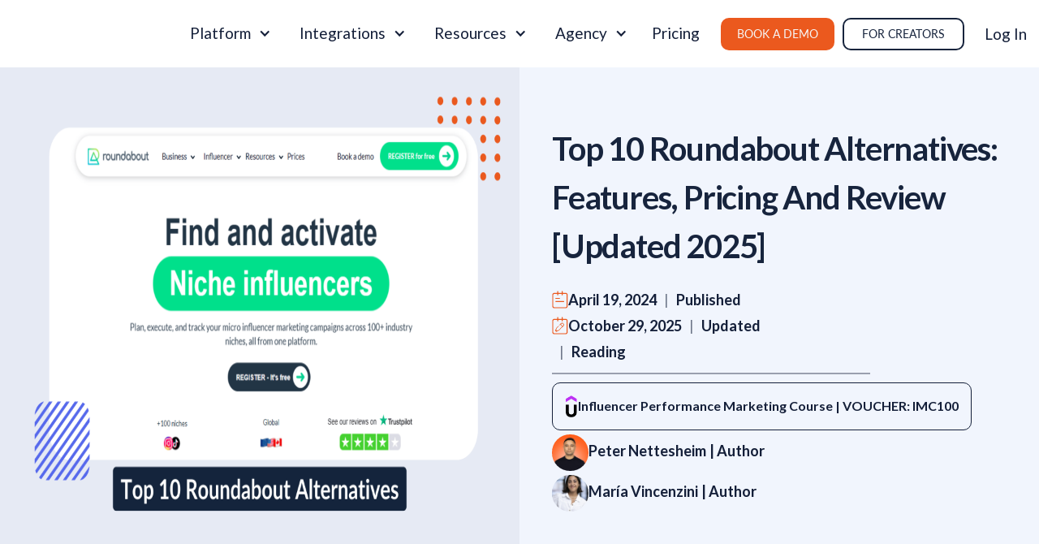

--- FILE ---
content_type: text/html; charset=utf-8
request_url: https://www.influencer-hero.com/blogs/top-10-roundabout-alternatives-for-effective-influencer-marketing-pricing-reviews
body_size: 42021
content:
<!DOCTYPE html><!-- Last Published: Mon Feb 02 2026 19:45:51 GMT+0000 (Coordinated Universal Time) --><html data-wf-domain="www.influencer-hero.com" data-wf-page="65cce8e758ddec05fa61be5d" data-wf-site="649713df4c1b19e55ce791bc" lang="en-US" data-wf-collection="65cce8e758ddec05fa61be53" data-wf-item-slug="top-10-roundabout-alternatives-for-effective-influencer-marketing-pricing-reviews"><head><meta charset="utf-8"/><title>Top 10 Roundabout Alternatives: Features, Pricing and Review [Updated 2025]</title><link rel="alternate" hrefLang="x-default" href="https://www.influencer-hero.com/blogs/top-10-roundabout-alternatives-for-effective-influencer-marketing-pricing-reviews"/><link rel="alternate" hrefLang="en-US" href="https://www.influencer-hero.com/blogs/top-10-roundabout-alternatives-for-effective-influencer-marketing-pricing-reviews"/><link rel="alternate" hrefLang="es-ES" href="https://www.influencer-hero.com/es/blogs/top-10-roundabout-alternatives-for-effective-influencer-marketing-pricing-reviews"/><meta content="Discover the top 10 Roundabout alternatives in 2025 with a full breakdown of features, pricing, and reviews. Compare leading influencer marketing platforms like Influencer Hero, Upfluence, GRIN, and CreatorIQ to find the best tools for campaign management, influencer discovery, affiliate tracking, and UGC analytics." name="description"/><meta content="Top 10 Roundabout Alternatives: Features, Pricing and Review [Updated 2025]" property="og:title"/><meta content="Top 10 Roundabout Alternatives: Features, Pricing and Review [Updated 2025]" property="twitter:title"/><meta content="width=device-width, initial-scale=1" name="viewport"/><link href="https://cdn.prod.website-files.com/649713df4c1b19e55ce791bc/css/influencer-hero-landing-page-1.webflow.shared.f35a5f936.min.css" rel="stylesheet" type="text/css" integrity="sha384-81pfk2B0UndN7mrpvVQgNCKBBCzgYPvyGJwWv7m5LKYFH8xm5+bHZXXyUW5H0YaD" crossorigin="anonymous"/><style>@media (min-width:992px) {html.w-mod-js:not(.w-mod-ix) [data-w-id="03747c5f-2a16-5de8-6c79-25dc9d917753"] {-webkit-transform:translate3d(0, 10px, 0) scale3d(1, 1, 1) rotateX(0) rotateY(0) rotateZ(0) skew(0, 0);-moz-transform:translate3d(0, 10px, 0) scale3d(1, 1, 1) rotateX(0) rotateY(0) rotateZ(0) skew(0, 0);-ms-transform:translate3d(0, 10px, 0) scale3d(1, 1, 1) rotateX(0) rotateY(0) rotateZ(0) skew(0, 0);transform:translate3d(0, 10px, 0) scale3d(1, 1, 1) rotateX(0) rotateY(0) rotateZ(0) skew(0, 0);}html.w-mod-js:not(.w-mod-ix) [data-w-id="03747c5f-2a16-5de8-6c79-25dc9d91787c"] {-webkit-transform:translate3d(0, 10px, 0) scale3d(1, 1, 1) rotateX(0) rotateY(0) rotateZ(0) skew(0, 0);-moz-transform:translate3d(0, 10px, 0) scale3d(1, 1, 1) rotateX(0) rotateY(0) rotateZ(0) skew(0, 0);-ms-transform:translate3d(0, 10px, 0) scale3d(1, 1, 1) rotateX(0) rotateY(0) rotateZ(0) skew(0, 0);transform:translate3d(0, 10px, 0) scale3d(1, 1, 1) rotateX(0) rotateY(0) rotateZ(0) skew(0, 0);}html.w-mod-js:not(.w-mod-ix) [data-w-id="03747c5f-2a16-5de8-6c79-25dc9d9178f3"] {-webkit-transform:translate3d(0, 10px, 0) scale3d(1, 1, 1) rotateX(0) rotateY(0) rotateZ(0) skew(0, 0);-moz-transform:translate3d(0, 10px, 0) scale3d(1, 1, 1) rotateX(0) rotateY(0) rotateZ(0) skew(0, 0);-ms-transform:translate3d(0, 10px, 0) scale3d(1, 1, 1) rotateX(0) rotateY(0) rotateZ(0) skew(0, 0);transform:translate3d(0, 10px, 0) scale3d(1, 1, 1) rotateX(0) rotateY(0) rotateZ(0) skew(0, 0);}}@media (max-width:991px) and (min-width:768px) {html.w-mod-js:not(.w-mod-ix) [data-w-id="03747c5f-2a16-5de8-6c79-25dc9d91774a"] {display:none;-webkit-transform:translate3d(100%, null, 0) scale3d(1, 1, 1) rotateX(0) rotateY(0) rotateZ(0) skew(0, 0);-moz-transform:translate3d(100%, null, 0) scale3d(1, 1, 1) rotateX(0) rotateY(0) rotateZ(0) skew(0, 0);-ms-transform:translate3d(100%, null, 0) scale3d(1, 1, 1) rotateX(0) rotateY(0) rotateZ(0) skew(0, 0);transform:translate3d(100%, null, 0) scale3d(1, 1, 1) rotateX(0) rotateY(0) rotateZ(0) skew(0, 0);}html.w-mod-js:not(.w-mod-ix) [data-w-id="03747c5f-2a16-5de8-6c79-25dc9d917748"] {-webkit-transform:translate3d(null, 0px, 0) scale3d(1, 1, 1) rotateX(0) rotateY(0) rotateZ(0deg) skew(0, 0);-moz-transform:translate3d(null, 0px, 0) scale3d(1, 1, 1) rotateX(0) rotateY(0) rotateZ(0deg) skew(0, 0);-ms-transform:translate3d(null, 0px, 0) scale3d(1, 1, 1) rotateX(0) rotateY(0) rotateZ(0deg) skew(0, 0);transform:translate3d(null, 0px, 0) scale3d(1, 1, 1) rotateX(0) rotateY(0) rotateZ(0deg) skew(0, 0);}html.w-mod-js:not(.w-mod-ix) [data-w-id="03747c5f-2a16-5de8-6c79-25dc9d917749"] {-webkit-transform:translate3d(0, 0, 0) scale3d(1, 1, 1) rotateX(0) rotateY(0) rotateZ(0deg) skew(0, 0);-moz-transform:translate3d(0, 0, 0) scale3d(1, 1, 1) rotateX(0) rotateY(0) rotateZ(0deg) skew(0, 0);-ms-transform:translate3d(0, 0, 0) scale3d(1, 1, 1) rotateX(0) rotateY(0) rotateZ(0deg) skew(0, 0);transform:translate3d(0, 0, 0) scale3d(1, 1, 1) rotateX(0) rotateY(0) rotateZ(0deg) skew(0, 0);}}@media (max-width:767px) and (min-width:480px) {html.w-mod-js:not(.w-mod-ix) [data-w-id="03747c5f-2a16-5de8-6c79-25dc9d91774a"] {display:none;-webkit-transform:translate3d(100%, null, 0) scale3d(1, 1, 1) rotateX(0) rotateY(0) rotateZ(0) skew(0, 0);-moz-transform:translate3d(100%, null, 0) scale3d(1, 1, 1) rotateX(0) rotateY(0) rotateZ(0) skew(0, 0);-ms-transform:translate3d(100%, null, 0) scale3d(1, 1, 1) rotateX(0) rotateY(0) rotateZ(0) skew(0, 0);transform:translate3d(100%, null, 0) scale3d(1, 1, 1) rotateX(0) rotateY(0) rotateZ(0) skew(0, 0);}html.w-mod-js:not(.w-mod-ix) [data-w-id="03747c5f-2a16-5de8-6c79-25dc9d917748"] {-webkit-transform:translate3d(null, 0px, 0) scale3d(1, 1, 1) rotateX(0) rotateY(0) rotateZ(0deg) skew(0, 0);-moz-transform:translate3d(null, 0px, 0) scale3d(1, 1, 1) rotateX(0) rotateY(0) rotateZ(0deg) skew(0, 0);-ms-transform:translate3d(null, 0px, 0) scale3d(1, 1, 1) rotateX(0) rotateY(0) rotateZ(0deg) skew(0, 0);transform:translate3d(null, 0px, 0) scale3d(1, 1, 1) rotateX(0) rotateY(0) rotateZ(0deg) skew(0, 0);}html.w-mod-js:not(.w-mod-ix) [data-w-id="03747c5f-2a16-5de8-6c79-25dc9d917749"] {-webkit-transform:translate3d(0, 0, 0) scale3d(1, 1, 1) rotateX(0) rotateY(0) rotateZ(0deg) skew(0, 0);-moz-transform:translate3d(0, 0, 0) scale3d(1, 1, 1) rotateX(0) rotateY(0) rotateZ(0deg) skew(0, 0);-ms-transform:translate3d(0, 0, 0) scale3d(1, 1, 1) rotateX(0) rotateY(0) rotateZ(0deg) skew(0, 0);transform:translate3d(0, 0, 0) scale3d(1, 1, 1) rotateX(0) rotateY(0) rotateZ(0deg) skew(0, 0);}}@media (max-width:479px) {html.w-mod-js:not(.w-mod-ix) [data-w-id="03747c5f-2a16-5de8-6c79-25dc9d91774a"] {display:none;-webkit-transform:translate3d(100%, null, 0) scale3d(1, 1, 1) rotateX(0) rotateY(0) rotateZ(0) skew(0, 0);-moz-transform:translate3d(100%, null, 0) scale3d(1, 1, 1) rotateX(0) rotateY(0) rotateZ(0) skew(0, 0);-ms-transform:translate3d(100%, null, 0) scale3d(1, 1, 1) rotateX(0) rotateY(0) rotateZ(0) skew(0, 0);transform:translate3d(100%, null, 0) scale3d(1, 1, 1) rotateX(0) rotateY(0) rotateZ(0) skew(0, 0);}html.w-mod-js:not(.w-mod-ix) [data-w-id="03747c5f-2a16-5de8-6c79-25dc9d917748"] {-webkit-transform:translate3d(null, 0px, 0) scale3d(1, 1, 1) rotateX(0) rotateY(0) rotateZ(0deg) skew(0, 0);-moz-transform:translate3d(null, 0px, 0) scale3d(1, 1, 1) rotateX(0) rotateY(0) rotateZ(0deg) skew(0, 0);-ms-transform:translate3d(null, 0px, 0) scale3d(1, 1, 1) rotateX(0) rotateY(0) rotateZ(0deg) skew(0, 0);transform:translate3d(null, 0px, 0) scale3d(1, 1, 1) rotateX(0) rotateY(0) rotateZ(0deg) skew(0, 0);}html.w-mod-js:not(.w-mod-ix) [data-w-id="03747c5f-2a16-5de8-6c79-25dc9d917749"] {-webkit-transform:translate3d(0, 0, 0) scale3d(1, 1, 1) rotateX(0) rotateY(0) rotateZ(0deg) skew(0, 0);-moz-transform:translate3d(0, 0, 0) scale3d(1, 1, 1) rotateX(0) rotateY(0) rotateZ(0deg) skew(0, 0);-ms-transform:translate3d(0, 0, 0) scale3d(1, 1, 1) rotateX(0) rotateY(0) rotateZ(0deg) skew(0, 0);transform:translate3d(0, 0, 0) scale3d(1, 1, 1) rotateX(0) rotateY(0) rotateZ(0deg) skew(0, 0);}}</style><link href="https://fonts.googleapis.com" rel="preconnect"/><link href="https://fonts.gstatic.com" rel="preconnect" crossorigin="anonymous"/><script src="https://ajax.googleapis.com/ajax/libs/webfont/1.6.26/webfont.js" type="text/javascript"></script><script type="text/javascript">WebFont.load({  google: {    families: ["Lato:100,100italic,300,300italic,400,400italic,700,700italic,900,900italic","Montserrat:100,100italic,200,200italic,300,300italic,400,400italic,500,500italic,600,600italic,700,700italic,800,800italic,900,900italic"]  }});</script><script type="text/javascript">!function(o,c){var n=c.documentElement,t=" w-mod-";n.className+=t+"js",("ontouchstart"in o||o.DocumentTouch&&c instanceof DocumentTouch)&&(n.className+=t+"touch")}(window,document);</script><link href="https://cdn.prod.website-files.com/649713df4c1b19e55ce791bc/64a1cba1b20b90eca338a3e1_fav1.png" rel="shortcut icon" type="image/x-icon"/><link href="https://cdn.prod.website-files.com/649713df4c1b19e55ce791bc/6671b40a5a46ad317dd96911_web.svg" rel="apple-touch-icon"/><link href="https://www.influencer-hero.com/blogs/top-10-roundabout-alternatives-for-effective-influencer-marketing-pricing-reviews" rel="canonical"/><script async="" src="https://www.googletagmanager.com/gtag/js?id=G-3R80BPEPC7"></script><script type="text/javascript">window.dataLayer = window.dataLayer || [];function gtag(){dataLayer.push(arguments);}gtag('set', 'developer_id.dZGVlNj', true);gtag('js', new Date());gtag('config', 'G-3R80BPEPC7');</script><script data-cfasync="false">(function(w,i,s,e){window[w]=window[w]||function(){(window[w].q=window[w].q||[]).push(arguments)};window[w].l=Date.now();s=document.createElement('script');e=document.getElementsByTagName('script')[0];s.defer=1;s.src=i;e.parentNode.insertBefore(s, e)})('wisepops', 'https://wisepops.net/loader.js?v=2&h=xkR2dvPfCB');</script>
<!-- Google Tag Manager -->
<script>(function(w,d,s,l,i){w[l]=w[l]||[];w[l].push({'gtm.start':
new Date().getTime(),event:'gtm.js'});var f=d.getElementsByTagName(s)[0],
j=d.createElement(s),dl=l!='dataLayer'?'&l='+l:'';j.async=true;j.src=
'https://www.googletagmanager.com/gtm.js?id='+i+dl;f.parentNode.insertBefore(j,f);
})(window,document,'script','dataLayer','GTM-PTTHHWF4');</script>
<!-- End Google Tag Manager -->
<script>!function () {var reb2b = window.reb2b = window.reb2b || [];if (reb2b.invoked) return;reb2b.invoked = true;reb2b.methods = ["identify", "collect"];reb2b.factory = function (method) {return function () {var args = Array.prototype.slice.call(arguments);args.unshift(method);reb2b.push(args);return reb2b;};};for (var i = 0; i < reb2b.methods.length; i++) {var key = reb2b.methods[i];reb2b[key] = reb2b.factory(key);}reb2b.load = function (key) {var script = document.createElement("script");script.type = "text/javascript";script.async = true;script.src = "https://s3-us-west-2.amazonaws.com/b2bjsstore/b/" + key + "/reb2b.js.gz";var first = document.getElementsByTagName("script")[0];first.parentNode.insertBefore(script, first);};reb2b.SNIPPET_VERSION = "1.0.1";reb2b.load("0GOYPYHZ9VOX");}();
</script>

<script type="text/javascript">
    (function(c,l,a,r,i,t,y){
        c[a]=c[a]||function(){(c[a].q=c[a].q||[]).push(arguments)};
        t=l.createElement(r);t.async=1;t.src="https://www.clarity.ms/tag/"+i;
        y=l.getElementsByTagName(r)[0];y.parentNode.insertBefore(t,y);
    })(window, document, "clarity", "script", "n51ub7i895");
</script>
<!-- Leadinfo tracking code -->
<script>
(function(l,e,a,d,i,n,f,o){if(!l[i]){l.GlobalLeadinfoNamespace=l.GlobalLeadinfoNamespace||[];
l.GlobalLeadinfoNamespace.push(i);l[i]=function(){(l[i].q=l[i].q||[]).push(arguments)};l[i].t=l[i].t||n;
l[i].q=l[i].q||[];o=e.createElement(a);f=e.getElementsByTagName(a)[0];o.async=1;o.src=d;f.parentNode.insertBefore(o,f);}
}(window,document,'script','https://cdn.leadinfo.net/ping.js','leadinfo','LI-68B565CE2B1BC'));
</script><style>
  html {
    scroll-behavior: smooth;
  }
</style>

<style>
  .widget {display:flex;justify-content:space-between;align-items:center;
           border:1px solid #ff855f;padding:10px 25px;
           background-color:white;border-radius:15px;margin:30px 0;}
  .widget .text-container {max-width:50%;}
  .widget .title {font-size:28px;font-weight:bold;margin-bottom:13px;line-height:130%;}
  .widget .copy {margin:10px 0 30px;font-size:16px;line-height:140%;}
  .widget .button {background:#eb591e;color:white;padding:10px 20px;
                   text-decoration:none;border-radius:5px;
                   font-weight:bold;transition:background-color .3s;}
  .widget .button:hover {background:#141f39;}
  .widget img {max-width:49%;border:none;border-radius:15px;margin-left:30px;}
  @media (max-width:768px) {
    .widget {flex-direction:column;}
    .widget .text-container, .widget img {max-width:100%;margin:0;}
  }
</style></head><body><div class="wrapper-blog"><div class="header-blog"><div data-animation="over-left" data-collapse="medium" data-duration="1000" data-easing="ease" data-easing2="ease" role="banner" class="navbar-main w-nav"><div class="navbar-container w-container"><div class="div-block-224"><a href="/?r=0" class="tekna w-nav-brand"><img width="175" loading="lazy" alt="" src="https://cdn.prod.website-files.com/649713df4c1b19e55ce791bc/64a0120f26067bbd5896b39c_CI_InfluencerHero_FV.avif"/></a><div data-w-id="03747c5f-2a16-5de8-6c79-25dc9d917747" class="hamburger"><div data-w-id="03747c5f-2a16-5de8-6c79-25dc9d917748" class="humburger-bar-one"></div><div data-w-id="03747c5f-2a16-5de8-6c79-25dc9d917749" class="humburger-bar-two"></div></div></div><nav role="navigation" data-w-id="03747c5f-2a16-5de8-6c79-25dc9d91774a" class="navbar-menu-block w-nav-menu"><div class="navbar-menu-wrapper"><div class="navbar-menu"><div data-delay="0" data-hover="true" data-w-id="03747c5f-2a16-5de8-6c79-25dc9d91774d" class="nav-dropdown dropdown-border w-dropdown"><div data-w-id="03747c5f-2a16-5de8-6c79-25dc9d91774e" class="menu-font w-dropdown-toggle"><div class="nevigation-icon w-icon-dropdown-toggle"></div><div class="text-block-7"><strong class="menu-font">Platform</strong></div></div><nav data-w-id="03747c5f-2a16-5de8-6c79-25dc9d917753" class="nevigation-dropdown-list w-dropdown-list"><div class="w-layout-grid grid-content-menu-platform"><div><div id="w-node-_03747c5f-2a16-5de8-6c79-25dc9d917756-fa61be5d" class="block-content"><img loading="lazy" src="https://cdn.prod.website-files.com/649713df4c1b19e55ce791bc/64a0350ed55bea3636b27d35_Menu-analyze-influencers%201.svg" alt="" class="logo-social"/><div><div data-w-id="03747c5f-2a16-5de8-6c79-25dc9d917759" class="content-block-nav"><a href="/influencer-page/influencer-search" target="_blank" class="menu w-inline-block"><div class="name-menu-block"><div class="bold-text-13"><strong class="bold-text-h">Find Influencers</strong></div><img loading="lazy" src="https://cdn.prod.website-files.com/649713df4c1b19e55ce791bc/649eae9280d73b35d8ed2f13_Vector.svg" alt="" class="image-27"/></div><div class="text-13-px">Find influencers using detailed filters such as location, audience demographics, lookalikes and many more</div></a></div></div></div><div class="block-content"><div><div class="content-block-nav"><img loading="lazy" src="https://cdn.prod.website-files.com/649713df4c1b19e55ce791bc/67a4c27126355de2bce8a528_email.svg" alt="" class="logo-social"/><a href="/influencer-page/inflluencer-outreach" target="_blank" class="menu w-inline-block"><div class="name-menu-block"><div class="bold-text-13"><strong>Influencer Outreach</strong></div><img loading="lazy" src="https://cdn.prod.website-files.com/649713df4c1b19e55ce791bc/649eae9280d73b35d8ed2f13_Vector.svg" alt="" class="image-27"/></div><div class="text-13-px">Use drip campaigns, automatic follow ups, and our AI-generated personalized sentence</div></a></div></div></div><div class="block-content"><div><div data-w-id="03747c5f-2a16-5de8-6c79-25dc9d917770" class="content-block-nav"><img loading="lazy" src="https://cdn.prod.website-files.com/649713df4c1b19e55ce791bc/65cde9d2a7b46f2becc176a4_Vector.svg" alt="" class="logo-social"/><a href="/influencer-page/influencer-crm" target="_blank" class="menu w-inline-block"><div class="name-menu-block"><div class="bold-text-13"><strong>Influencer CRM</strong></div><img loading="lazy" src="https://cdn.prod.website-files.com/649713df4c1b19e55ce791bc/649eae9280d73b35d8ed2f13_Vector.svg" alt="" class="image-27"/></div><div class="text-13-px">Use our structured CRM to manage creators at scale. Includes outreach and relationship boards<br/></div></a></div></div></div><div id="w-node-_03747c5f-2a16-5de8-6c79-25dc9d91777b-fa61be5d" class="block-content"><img loading="lazy" src="https://cdn.prod.website-files.com/649713df4c1b19e55ce791bc/64a038d2cd43945958f41748_Menu-Campaign-analytics%201.svg" alt="" class="logo-social"/><div><div class="content-block-nav"><a href="/influencer-page/influencer-campaign-reporting-analytics" target="_blank" class="menu w-inline-block"><div class="name-menu-block"><div class="bold-text-13"><strong>Reporting &amp; Analytics</strong></div><img loading="lazy" src="https://cdn.prod.website-files.com/649713df4c1b19e55ce791bc/649eae9280d73b35d8ed2f13_Vector.svg" alt="" class="image-27"/></div><div class="text-13-px">Access in-depth campaign reports and identify your top-performing influencers to maximize ROI</div></a></div></div></div><div class="block-content _3-colomn"><div><div class="content-block-nav"><img loading="lazy" src="https://cdn.prod.website-files.com/649713df4c1b19e55ce791bc/65cdef2c0053ac7330cfbd55_Group%201948756443.svg" alt="" class="logo-social"/><a href="/resources/free-influencer-audit-browser-extension" target="_blank" class="menu w-inline-block"><div class="name-menu-block"><div class="bold-text-13"><strong>Chrome Extension</strong></div><img loading="lazy" src="https://cdn.prod.website-files.com/649713df4c1b19e55ce791bc/649eae9280d73b35d8ed2f13_Vector.svg" alt="" class="image-27"/></div><div class="text-13-px">Conveniently add influencers to your CRM and analyze influencer analytics while browsing the web</div></a></div></div></div></div><div><div id="w-node-_03747c5f-2a16-5de8-6c79-25dc9d917794-fa61be5d" class="block-content"><img loading="lazy" src="https://cdn.prod.website-files.com/649713df4c1b19e55ce791bc/64a035caab26229b17cdaba3_Menu-influencer-gifting%201.svg" alt="" class="logo-social"/><div><div class="content-block-nav"><a href="/influencer-page/influencer-gifting" target="_blank" class="menu w-inline-block"><div class="name-menu-block"><div class="bold-text-13"><strong>Influencer Gifting</strong></div><img loading="lazy" src="https://cdn.prod.website-files.com/649713df4c1b19e55ce791bc/649eae9280d73b35d8ed2f13_Vector.svg" alt="" class="image-27"/></div><div class="text-13-px">Save time by dispatching products to creators directly from our CRM</div></a></div></div></div><div id="w-node-_03747c5f-2a16-5de8-6c79-25dc9d9177a0-fa61be5d" class="block-content"><img loading="lazy" src="https://cdn.prod.website-files.com/649713df4c1b19e55ce791bc/65105a8153f43a1aacea3865_Vector.svg" alt="" class="logo-social"/><div><div data-w-id="03747c5f-2a16-5de8-6c79-25dc9d9177a3" class="content-block-nav"><a href="/influencer-page/content-library-ugc" target="_blank" class="menu w-inline-block"><div class="name-menu-block"><div class="bold-text-13"><strong>Content / UGC Library</strong></div><img loading="lazy" src="https://cdn.prod.website-files.com/649713df4c1b19e55ce791bc/649eae9280d73b35d8ed2f13_Vector.svg" alt="" class="image-27"/></div><div class="text-13-px">Automatically capture all influencer posts and download high quality UGC from our content library</div></a></div></div></div><div class="block-content"><img loading="lazy" src="https://cdn.prod.website-files.com/649713df4c1b19e55ce791bc/64a03643723d50f75d7d4b1e_Menu-Influencer-payments%201.svg" alt="" class="logo-social"/><div><div class="content-block-nav"><a href="/influencer-page/affiliate-payments" target="_blank" class="menu w-inline-block"><div class="name-menu-block"><div class="bold-text-13"><strong>Affiliate &amp; Payments</strong></div><img loading="lazy" src="https://cdn.prod.website-files.com/649713df4c1b19e55ce791bc/649eae9280d73b35d8ed2f13_Vector.svg" alt="" class="image-27"/></div><div class="text-13-px">Create affiliate links &amp; discount codes directly on our CRM to track conversions and clicks, and manage payouts</div></a></div></div></div><div class="block-content"><div><div data-w-id="03747c5f-2a16-5de8-6c79-25dc9d9177ba" class="content-block-nav"><img loading="lazy" src="https://cdn.prod.website-files.com/649713df4c1b19e55ce791bc/67a4c3412087582495f5bd69_shop.svg" alt="" class="logo-social-custom"/><a href="/influencer-page/influencer-storefronts" class="menu w-inline-block"><div class="name-menu-block"><div class="bold-text-13"><strong>Creator Storefronts</strong></div><img loading="lazy" src="https://cdn.prod.website-files.com/649713df4c1b19e55ce791bc/649eae9280d73b35d8ed2f13_Vector.svg" alt="" class="image-27"/></div><div class="text-13-px">Maximize influencer retention and ROI with creator storefronts</div></a></div></div></div><div class="block-content _3-colomn"><div><div data-w-id="03747c5f-2a16-5de8-6c79-25dc9d9177c6" class="content-block-nav"><img loading="lazy" src="https://cdn.prod.website-files.com/649713df4c1b19e55ce791bc/6808c7891b6e8ba63b63b738_gravity-ui_persons.svg" alt="" class="logo-social-custom"/><a href="/influencer-page/application-forms" class="menu w-inline-block"><div class="name-menu-block"><div class="bold-text-13"><strong>Application Pages</strong></div><img loading="lazy" src="https://cdn.prod.website-files.com/649713df4c1b19e55ce791bc/649eae9280d73b35d8ed2f13_Vector.svg" alt="" class="image-27"/></div><div class="text-13-px">Create customizable application pages to capture high-quality creators.</div></a></div></div></div></div><div class="platform-div"><img src="https://cdn.prod.website-files.com/649713df4c1b19e55ce791bc/64ab06aa7a03f6aabf5cd4da_Group%2019%20(1).avif" loading="lazy" sizes="100vw" srcset="https://cdn.prod.website-files.com/649713df4c1b19e55ce791bc/64ab06aa7a03f6aabf5cd4da_Group%2019%20(1)-p-500.avif 500w, https://cdn.prod.website-files.com/649713df4c1b19e55ce791bc/64ab06aa7a03f6aabf5cd4da_Group%2019%20(1)-p-800.avif 800w, https://cdn.prod.website-files.com/649713df4c1b19e55ce791bc/64ab06aa7a03f6aabf5cd4da_Group%2019%20(1).avif 1034w" alt="" class="platform-omg"/></div></div></nav></div><div data-delay="0" data-hover="true" class="nav-dropdown dropdown-border w-dropdown"><div class="menu-font w-dropdown-toggle"><div class="nevigation-icon w-icon-dropdown-toggle"></div><div class="menu-font">Integrations</div></div><nav class="nevigation-dropdown-list w-dropdown-list"><div class="w-layout-grid integration-menu"><div><div class="content-block-nav resorces"><a href="#" class="menu w-inline-block"><div class="name-menu-block"><div class="bold-text-13"><strong class="bold-head">E-Commerce CMS</strong></div></div></a></div><div id="w-node-_03747c5f-2a16-5de8-6c79-25dc9d9177e0-fa61be5d" class="block-content"><img loading="lazy" src="https://cdn.prod.website-files.com/649713df4c1b19e55ce791bc/64a033b811e829328c247d8e_Menu-shopify.svg" alt="" class="logo-social"/><div><div class="content-block-integration"><div class="name-menu-block"><div class="bold-text-13"><strong>Shopify</strong></div></div><div class="text-13-px">Integrate directly with Shopify</div></div></div></div><div class="block-content"><img loading="lazy" src="https://cdn.prod.website-files.com/649713df4c1b19e55ce791bc/64a033d3a2d4948b971d7dd8_Menu-WooCommerce.svg" alt="" class="logo-social"/><div><div class="content-block-integration"><div class="name-menu-block"><div class="bold-text-13"><strong>WooCommerce</strong></div></div><div class="text-13-px">Integrate directly with WooCommerce</div></div></div></div><div class="block-content"><img loading="lazy" src="https://cdn.prod.website-files.com/649713df4c1b19e55ce791bc/64a1ad590942dd1b04fd908e_Group%201171277870.svg" alt="" class="logo-social"/><div><div class="content-block-integration"><div class="name-menu-block"><div class="bold-text-13"><strong>Magento</strong></div></div><div class="text-13-px">Integrate directly with Magento</div></div></div></div><div class="block-content _3-colomn"><img loading="lazy" src="https://cdn.prod.website-files.com/649713df4c1b19e55ce791bc/67a2633ca7ea7feb22964a2f_Slide%20deck%20visuals%20%26%20Icons.avif" alt="" class="logo-social-custom"/><div><div class="content-block-integration"><div class="name-menu-block"><div class="bold-text-13"><strong>Custom Integrations</strong></div></div><div class="text-13-px">Use our API for custom build websites</div></div></div></div></div><div><div class="content-block-nav resorces"><a href="#" class="menu w-inline-block"><div class="name-menu-block"><div class="bold-text-13"><strong class="bold-head">Email Integration</strong></div></div></a></div><div id="w-node-_03747c5f-2a16-5de8-6c79-25dc9d91780f-fa61be5d" class="block-content"><img loading="lazy" src="https://cdn.prod.website-files.com/649713df4c1b19e55ce791bc/64a0340161f8ca9a1e757a69_Gmail_icon_(2020).svg.avif" alt="" class="logo-social"/><div><div class="content-block-integration"><div class="name-menu-block"><div class="bold-text-13"><strong>Gmail</strong></div></div><div class="text-13-px">Connect your email with Gmail</div></div></div></div><div id="w-node-_03747c5f-2a16-5de8-6c79-25dc9d917819-fa61be5d" class="block-content"><img loading="lazy" src="https://cdn.prod.website-files.com/649713df4c1b19e55ce791bc/64a0342ba2d4948b971dca9f_Microsoft_Outlook_2013-2019_logo.svg.avif" alt="" class="logo-social"/><div><div class="content-block-integration"><div class="name-menu-block"><div class="bold-text-13"><strong>Outlook</strong></div></div><div class="text-13-px">Connect your email with Outlook</div></div></div></div><div class="block-content"><img loading="lazy" src="https://cdn.prod.website-files.com/649713df4c1b19e55ce791bc/64a1b4f42c99df9f4ec055d0_ic_round-mark-email-read.svg" alt="" class="logo-social"/><div><div class="content-block-integration"><div class="name-menu-block"><div class="bold-text-13"><strong>SMTP / IMAP</strong></div></div><div class="text-13-px">Connect your email with SMTP/IMAP</div></div></div></div><div class="block-content _3-colomn"><img loading="lazy" src="https://cdn.prod.website-files.com/649713df4c1b19e55ce791bc/67a4c470435445f6aa098d83_download.svg" alt="" class="logo-social"/><div><div class="content-block-integration"><div class="name-menu-block"><div class="bold-text-13"><strong>Hosted by Us</strong></div></div><div class="text-13-px">Use our high reputation domains</div></div></div></div></div><div><div class="content-block-nav resorces"><a href="#" class="menu w-inline-block"><div class="name-menu-block"><div class="bold-text-13"><strong class="bold-head">Integrations &amp; pARTNERS</strong></div></div></a></div><a href="https://www.influencer-hero.com/agency-partners" target="_blank" class="w-inline-block"><div class="block-content _3-colomn"><img loading="lazy" src="https://cdn.prod.website-files.com/649713df4c1b19e55ce791bc/65cdeb6c59aa0e006ac7295d_Group%201948756440.svg" alt="" class="logo_social"/><div><div class="content-block-integration"><div class="name-menu-block"><div class="content-block-integration"><div class="name-menu-block"><div class="bold-text-13"><strong>Agency Partners</strong></div></div><div class="text-13-px">Discover our agency partners.</div></div></div></div></div></div></a><a href="https://www.influencer-hero.com/integration-partners" target="_blank" class="w-inline-block"><div class="block-content _3-colomn"><img loading="lazy" src="https://cdn.prod.website-files.com/649713df4c1b19e55ce791bc/65105c0eda09d5986bc76916_Vector.svg" alt="" class="logo_social"/><div><div class="content-block-integration"><div class="name-menu-block"><div class="content-block-integration"><div class="name-menu-block"><div class="bold-text-13"><strong>Integration Partners</strong></div></div><div class="text-13-px">Explore our integration partners.</div></div></div></div></div></div></a><a href="https://www.influencer-hero.com/influencer-page/influencer-marketing-api" target="_blank" class="w-inline-block"><div class="block-content _3-colomn"><img loading="lazy" src="https://cdn.prod.website-files.com/649713df4c1b19e55ce791bc/680a514147698dd29e0914ec_6289_Date%201%201.svg" alt="" class="logo_social"/><div><div class="content-block-integration"><div class="name-menu-block"><div class="content-block-integration"><div class="name-menu-block"><div class="bold-text-13"><strong>Influencer Marketing API</strong></div></div><div class="text-13-px">Power your platform with our API.</div></div></div></div></div></div></a><a href="https://www.influencer-hero.com/media-hub" target="_blank" class="w-inline-block"><div class="block-content _3-colomn"><img loading="lazy" src="https://cdn.prod.website-files.com/649713df4c1b19e55ce791bc/64a03c2e46f0d134d29efd5d_Menu-Find-influencers%201.svg" alt="" class="logo_social"/><div><div class="content-block-integration"><div class="name-menu-block"><div class="content-block-integration"><div class="name-menu-block"><div class="bold-text-13"><strong>Join Our Podcast </strong></div></div><div class="text-13-px">Your voice, our audience.</div></div></div></div></div></div></a></div><div><div class="block-content last"><div><div><img width="288" sizes="100vw" alt="" src="https://cdn.prod.website-files.com/649713df4c1b19e55ce791bc/64a1ab56a9833a36d29cc9bb_untitled__1200____1200_px___1200____1100_px___2_.avif" loading="lazy" srcset="https://cdn.prod.website-files.com/649713df4c1b19e55ce791bc/64a1ab56a9833a36d29cc9bb_untitled__1200____1200_px___1200____1100_px___2_-p-500.avif 500w, https://cdn.prod.website-files.com/649713df4c1b19e55ce791bc/64a1ab56a9833a36d29cc9bb_untitled__1200____1200_px___1200____1100_px___2_.avif 1200w"/></div></div></div></div></div></nav></div><div data-delay="0" data-hover="true" data-w-id="03747c5f-2a16-5de8-6c79-25dc9d917877" class="nav-dropdown dropdown-border w-dropdown"><div data-w-id="03747c5f-2a16-5de8-6c79-25dc9d917878" class="menu-font w-dropdown-toggle"><div class="nevigation-icon w-icon-dropdown-toggle"></div><div class="menu-font">Resources</div></div><nav data-w-id="03747c5f-2a16-5de8-6c79-25dc9d91787c" class="nevigation-dropdown-list w-dropdown-list"><div class="w-layout-grid grid-content-menu"><div><div class="block-content"><img loading="lazy" src="https://cdn.prod.website-files.com/649713df4c1b19e55ce791bc/660bf2dabe46f75421578c5d_iconoir_tools.svg" alt="" class="logo-social"/><div><div data-w-id="03747c5f-2a16-5de8-6c79-25dc9d917882" class="content-block-nav"><a href="/influencer-marketing-tools" target="_blank" class="menu w-inline-block"><div class="name-menu-block"><div class="bold-text-13"><strong>Free Influencer Marketing Tools</strong></div><img loading="lazy" src="https://cdn.prod.website-files.com/649713df4c1b19e55ce791bc/649eae9280d73b35d8ed2f13_Vector.svg" alt="" class="image-27"/></div><div class="text-13-px">Access all our free tools including: competitor reports, EMV calculators, influencer lookalikes and more</div></a></div></div></div><div id="w-node-_03747c5f-2a16-5de8-6c79-25dc9d91788b-fa61be5d" class="block-content"><img loading="lazy" src="https://cdn.prod.website-files.com/649713df4c1b19e55ce791bc/64a1b9b7709a48bfa6161131_Menu-analyze-influencers%201.svg" alt="" class="logo-social"/><div><div data-w-id="03747c5f-2a16-5de8-6c79-25dc9d91788e" class="content-block-nav"><a href="/resources/influencer-followers" target="_blank" class="menu w-inline-block"><div class="name-menu-block"><div class="bold-text-13"><strong>Free Influencer Finder Tool</strong></div><img loading="lazy" src="https://cdn.prod.website-files.com/649713df4c1b19e55ce791bc/649eae9280d73b35d8ed2f13_Vector.svg" alt="" class="image-27"/></div><div class="text-13-px">Receive a list of influencers who follow your IG for free. They are 8X more likely to partner with you!</div></a></div></div></div><div class="block-content"><img loading="lazy" src="https://cdn.prod.website-files.com/649713df4c1b19e55ce791bc/65cdeb6c59aa0e006ac7295d_Group%201948756440.svg" alt="" class="logo-social"/><div><div data-w-id="03747c5f-2a16-5de8-6c79-25dc9d91789a" class="content-block-nav"><a href="/resources/free-instagram-influencer-fake-follower-scanner" target="_blank" class="menu w-inline-block"><div class="name-menu-block"><div class="bold-text-13"><strong>Free Fake Follower Scanner</strong></div><img loading="lazy" src="https://cdn.prod.website-files.com/649713df4c1b19e55ce791bc/649eae9280d73b35d8ed2f13_Vector.svg" alt="" class="image-27"/></div><div class="text-13-px">Identify fake Instagram, Youtube and TikTok followers and receive a full influencer report including audience data</div></a></div></div></div><div class="block-content"><img loading="lazy" src="https://cdn.prod.website-files.com/649713df4c1b19e55ce791bc/64a0383f723d50f75d7ec3f1_mingcute_pen-line.svg" alt="" class="logo-social"/><div><div data-w-id="03747c5f-2a16-5de8-6c79-25dc9d9178a6" class="content-block-nav"><a href="/resources/free-instagram-engagement-rate-calculator" target="_blank" class="menu w-inline-block"><div class="name-menu-block"><div class="bold-text-13"><strong>Free Engagement Rate Calculator</strong></div><img loading="lazy" src="https://cdn.prod.website-files.com/649713df4c1b19e55ce791bc/649eae9280d73b35d8ed2f13_Vector.svg" alt="" class="image-27"/></div><div class="text-13-px">Access our free engagement rate calculator and receive a detailed report including audience demographics</div></a></div></div></div></div><div><div id="w-node-_03747c5f-2a16-5de8-6c79-25dc9d9178b0-fa61be5d" class="block-content"><img loading="lazy" src="https://cdn.prod.website-files.com/649713df4c1b19e55ce791bc/64a03aefcaebbe2963e62c48_222.svg" alt="" class="logo-social"/><div><div data-w-id="03747c5f-2a16-5de8-6c79-25dc9d9178b3" class="content-block-nav"><a href="https://www.influencer-hero.com/blog-detail/the-ultimate-influencer-marketing-guide" target="_blank" class="menu w-inline-block"><div class="name-menu-block"><div class="bold-text-13"><strong>Beginner&#x27;s Guide to Influencer Marketing</strong></div><img loading="lazy" src="https://cdn.prod.website-files.com/649713df4c1b19e55ce791bc/649eae9280d73b35d8ed2f13_Vector.svg" alt="" class="image-27"/></div><div class="text-13-px">The #1 most popular introduction to Influencer Marketing trusted by thousands </div></a></div></div></div><div class="block-content"><img loading="lazy" src="https://cdn.prod.website-files.com/649713df4c1b19e55ce791bc/64a03a69d429f3091414e283_11.svg" alt="" class="logo-social"/><div><div data-w-id="03747c5f-2a16-5de8-6c79-25dc9d9178bf" class="content-block-nav"><a href="https://www.influencer-hero.com/blog/case-studies#category" target="_blank" class="menu w-inline-block"><div class="name-menu-block"><div class="bold-text-13"><strong>Case Studies</strong></div><img loading="lazy" src="https://cdn.prod.website-files.com/649713df4c1b19e55ce791bc/649eae9280d73b35d8ed2f13_Vector.svg" alt="" class="image-27"/></div><div class="text-13-px">Access detailed +10X ROI influencer case studies, Shopify insights and templates</div></a></div></div></div><div class="block-content"><img loading="lazy" src="https://cdn.prod.website-files.com/649713df4c1b19e55ce791bc/64a1ba28ebd1878b6c5f61ac_icon-park-outline_wallet.svg" alt="" class="logo-social"/><div><div data-w-id="03747c5f-2a16-5de8-6c79-25dc9d9178cb" class="content-block-nav"><a href="https://www.influencer-hero.com/blog/academy#category" target="_blank" class="menu w-inline-block"><div class="name-menu-block"><div class="bold-text-13"><strong>Influencer Hero Academy</strong></div><img loading="lazy" src="https://cdn.prod.website-files.com/649713df4c1b19e55ce791bc/649eae9280d73b35d8ed2f13_Vector.svg" alt="" class="image-27"/></div><div class="text-13-px">Access expert articles on how to set up a ROI-driven influencer program</div></a></div></div></div><div class="block-content _3-colomn"><img loading="lazy" src="https://cdn.prod.website-files.com/649713df4c1b19e55ce791bc/64a037c4882782a8aa1c8c46_tabler_book.svg" alt="" class="logo-social"/><div><div data-w-id="03747c5f-2a16-5de8-6c79-25dc9d9178d7" class="content-block-nav"><a href="https://www.influencer-hero.com/blog/academy" class="menu w-inline-block"><div class="name-menu-block"><div class="bold-text-13"><strong>All Articles</strong></div><img loading="lazy" src="https://cdn.prod.website-files.com/649713df4c1b19e55ce791bc/649eae9280d73b35d8ed2f13_Vector.svg" alt="" class="image-27"/></div><div class="text-13-px">Access all our articles and become a thought leader by maximizing your influencer performance</div></a></div></div></div></div><div><div class="block-content last"><div><div><img sizes="100vw" srcset="https://cdn.prod.website-files.com/649713df4c1b19e55ce791bc/64a1b2ad1a72bd5a81b8e5bf_pexels-liza-summer-6347919-1-1-1024x683-p-500.avif 500w, https://cdn.prod.website-files.com/649713df4c1b19e55ce791bc/64a1b2ad1a72bd5a81b8e5bf_pexels-liza-summer-6347919-1-1-1024x683.avif 1024w" alt="" src="https://cdn.prod.website-files.com/649713df4c1b19e55ce791bc/64a1b2ad1a72bd5a81b8e5bf_pexels-liza-summer-6347919-1-1-1024x683.avif" loading="lazy" class="image-28"/></div></div><div class="last-block-content-menu resorces"><div><div class="text-13-px">Become a subject matter expert and accelerate the growth of your business by studying our articles</div></div><div class="button-block-header"><a href="/blog/academy" target="_blank" class="button-head w-button">View All</a><a href="/contact/contact" target="_blank" class="button-head-contact w-button">Contact Us</a></div></div></div></div></div></nav></div><div data-delay="0" data-hover="true" data-w-id="03747c5f-2a16-5de8-6c79-25dc9d9178ee" class="nav-dropdown dropdown-border w-dropdown"><div data-w-id="03747c5f-2a16-5de8-6c79-25dc9d9178ef" class="menu-font w-dropdown-toggle"><div class="nevigation-icon w-icon-dropdown-toggle"></div><div class="menu-font">Agency</div></div><nav data-w-id="03747c5f-2a16-5de8-6c79-25dc9d9178f3" class="nevigation-dropdown-list-2 w-dropdown-list"><div class="w-layout-grid grid-content-menu-platform"><div id="w-node-_03747c5f-2a16-5de8-6c79-25dc9d9178f5-fa61be5d"><div class="smart-application-about-text-block-two-6"><div class="overflow-7"><h2 class="padding-buttom-ten menu-text small"><strong>Looking for a <br/>marketing Agency?</strong></h2></div><div class="overflow-7"><p class="padding-buttom-twenty-13">For implementation services our team works closely together with select partners to combine cutting edge technology with top talent.</p></div><div class="last-block-content-menu resorces"><div class="button-block-header"><a href="https://www.influencer-hero.com/influencer-page/influencer-marketing-services" class="button-header w-button">LEarn More</a></div></div></div></div><div id="w-node-_03747c5f-2a16-5de8-6c79-25dc9d917904-fa61be5d" class="menu-2-block"><div class="block-content-2 menu-agency hide"><img loading="lazy" src="https://cdn.prod.website-files.com/649713df4c1b19e55ce791bc/65105a8153f43a1aacea3865_Vector.svg" alt="" class="logo-social agency-img"/><div><div data-delay="0" data-hover="true" class="nav-dropdown dropdown-border agency-drop w-dropdown"><div class="drop-agency-2 _3 w-dropdown-toggle"><div class="nevigation-icon w-icon-dropdown-toggle"></div><div class="bold-text-67"><strong>Social Media Management</strong></div></div><nav class="nevigation-dropdown-list-agency w-dropdown-list"><div class="text-block-47">Full service, content creation, influencer engagement, community management and account growth</div></nav></div></div></div><div class="block-content-2"><img loading="lazy" src="https://cdn.prod.website-files.com/649713df4c1b19e55ce791bc/65bfcd30a5cd74322642b928_Group7.svg" alt="" class="logo-social"/><div><div class="content-block-nav-flex"><div class="name-menu-block-2"><div class="bold-text-67"><strong>Influencer Management</strong></div><img loading="lazy" src="https://cdn.prod.website-files.com/649713df4c1b19e55ce791bc/649eae9280d73b35d8ed2f13_Vector.svg" alt="" class="image-461 hide"/></div><div class="text-13-px">End to end campaign management including search, outreach, negotiation, UGC collection and more</div></div></div></div><div class="block-content-2"><img loading="lazy" src="https://cdn.prod.website-files.com/649713df4c1b19e55ce791bc/64a1ba28ebd1878b6c5f61ac_icon-park-outline_wallet.svg" alt="" class="logo-social"/><div><div class="content-block-nav-flex"><div class="name-menu-block-2"><div class="bold-text-67"><strong>Paid Social</strong></div><img loading="lazy" src="https://cdn.prod.website-files.com/649713df4c1b19e55ce791bc/649eae9280d73b35d8ed2f13_Vector.svg" alt="" class="image-461 hide"/></div><div class="text-13-px">Performance marketing using branded &amp; influencer channels, whitelisting &amp; UGC</div></div></div></div><div class="block-content-2"><img loading="lazy" src="https://cdn.prod.website-files.com/649713df4c1b19e55ce791bc/65105a8153f43a1aacea3865_Vector.svg" alt="" class="logo-social"/><div><div class="content-block-nav-flex"><div class="name-menu-block-2"><div class="bold-text-67"><strong>Social Media Management</strong></div><img loading="lazy" src="https://cdn.prod.website-files.com/649713df4c1b19e55ce791bc/649eae9280d73b35d8ed2f13_Vector.svg" alt="" class="image-461 hide"/></div><div class="text-13-px">Full service, content creation, influencer engagement, community management to max. account growth </div></div></div></div></div><div><div class="block-content-2 last"><div><div><img sizes="100vw" srcset="https://cdn.prod.website-files.com/649713df4c1b19e55ce791bc/64c8dec16165123ac927f581_ih_office_5-p-500.avif 500w, https://cdn.prod.website-files.com/649713df4c1b19e55ce791bc/64c8dec16165123ac927f581_ih_office_5-p-800.avif 800w, https://cdn.prod.website-files.com/649713df4c1b19e55ce791bc/64c8dec16165123ac927f581_ih_office_5.avif 1800w" alt="" src="https://cdn.prod.website-files.com/649713df4c1b19e55ce791bc/64c8dec16165123ac927f581_ih_office_5.avif" loading="lazy" class="image-462"/></div></div></div></div></div></nav></div><div class="menu-font log-in hide"><a href="https://app.influencer-hero.com/login" target="_blank" class="link-3">Log In</a></div><div class="smart-application-hero-button-copy responsive-button-off hide"><div class="smart-application-hero-button-bg-1"></div><a href="https://calendly.com/d/yhx-8y4-98n" target="_blank" class="button-header w-button">Book a Demo</a></div><div class="menu-font service"><a href="/pricing" target="_blank" class="link-3">Pricing</a></div></div></div></nav><div class="buttons-header hide"><a href="https://calendly.com/d/cq7w-3cw-jjc" target="_blank" class="button-header w-button">BOOK A DEMO</a><a href="https://www.creator-hero.com/" target="_blank" class="button-header-for-creators w-button">FOR CREATORS</a></div><a href="http://app.influencer-hero.com/login" target="_blank" class="link-3 w-inline-block"><div class="menu-font log-in">Log In</div></a></div></div></div><div class="block-blog-name-blog"><div class="w-layout-grid grid"><div id="w-node-eebec1ae-8412-6793-3163-9813d93e3535-fa61be5d" class="blog-detail-main-image-blog"><img loading="lazy" src="https://cdn.prod.website-files.com/649713df4c1b19e55ce7927f/68b88924b50795b74f15e452_RAAlternativesCover.png" alt="" sizes="100vw" srcset="https://cdn.prod.website-files.com/649713df4c1b19e55ce7927f/68b88924b50795b74f15e452_RAAlternativesCover-p-500.png 500w, https://cdn.prod.website-files.com/649713df4c1b19e55ce7927f/68b88924b50795b74f15e452_RAAlternativesCover-p-800.png 800w, https://cdn.prod.website-files.com/649713df4c1b19e55ce7927f/68b88924b50795b74f15e452_RAAlternativesCover-p-1080.png 1080w, https://cdn.prod.website-files.com/649713df4c1b19e55ce7927f/68b88924b50795b74f15e452_RAAlternativesCover.png 1920w" class="border-radius-twenty"/></div><div id="w-node-eebec1ae-8412-6793-3163-9813d93e3537-fa61be5d" class="bg-blog"><div id="w-node-eebec1ae-8412-6793-3163-9813d93e3538-fa61be5d"><a href="#" class="blog-detail-title-wrapper w-inline-block"><h2 class="padding-bottom-ten-blog">Top 10 Roundabout Alternatives: Features, Pricing and Review [Updated 2025] </h2></a><div class="blog-detail-author-block"><div><div class="blog-detail-date-wrapper"><div class="blog-detail-date-icon"><img alt="" loading="lazy" src="https://cdn.prod.website-files.com/649713df4c1b19e55ce7927f/649b45a85cce31ef8191504e_649713df4c1b19e55ce79289_Date%201.svg"/></div><div class="blog-detail-date"><div class="heading-small">April 19, 2024</div><div class="text-block-2">|</div><div class="heading-small"><strong>Published</strong></div></div></div><div class="blog-detail-date-wrapper"><div class="blog-detail-date-icon"><img alt="" loading="lazy" src="https://cdn.prod.website-files.com/649713df4c1b19e55ce791bc/680a514147698dd29e0914ec_6289_Date%201%201.svg"/></div><div class="blog-detail-date"><div class="heading-small">October 29, 2025</div><div class="text-block-2">|</div><div class="heading-small"><strong>Updated</strong></div></div></div></div><div class="blog-detail-time-wrapper"><div class="blog-detail-time-icon"><img src="https://cdn.prod.website-files.com/plugins/Basic/assets/placeholder.60f9b1840c.svg" loading="lazy" alt="" class="w-dyn-bind-empty"/></div><div class="blog-reading-time"><div class="heading-small w-dyn-bind-empty"></div><div class="text-block-2">|</div><div class="heading-small"><strong>Reading</strong></div></div></div><div class="line-author-blog"></div><a href="https://www.udemy.com/course/influencer-hero/" target="_blank" class="blog-linkdin w-inline-block"><div class="cta-blog"><img loading="lazy" src="https://cdn.prod.website-files.com/649713df4c1b19e55ce791bc/691f950a92ecc7a043a35a2e_Udemy-Logo-700x394%201.png" alt="" class="image-logo"/><div class="text-16px-3">Influencer Performance Marketing Course | VOUCHER: IMC100</div></div></a><a href="https://www.influencer-hero.com/author/peter-nettesheim" target="_blank" class="link-author w-inline-block"><div class="blog-detail-time-wrapper"><div class="blog-detail-time-icon"><img src="https://cdn.prod.website-files.com/649713df4c1b19e55ce7927f/67be09557fb10041e49b2646_msr_4085oe%20(1)%20(1).png" loading="lazy" alt="" sizes="100vw" srcset="https://cdn.prod.website-files.com/649713df4c1b19e55ce7927f/67be09557fb10041e49b2646_msr_4085oe%20(1)%20(1)-p-500.png 500w, https://cdn.prod.website-files.com/649713df4c1b19e55ce7927f/67be09557fb10041e49b2646_msr_4085oe%20(1)%20(1).png 804w" class="author"/></div><div class="blog-reading-time"><div class="heading-small">Peter Nettesheim</div><div class="heading-small-blog"> | Author</div></div></div></a><a href="https://www.influencer-hero.com/author/maria-vincenzini" target="_blank" class="link-author w-inline-block"><div class="blog-detail-time-wrapper"><div class="blog-detail-time-icon"><img src="https://cdn.prod.website-files.com/649713df4c1b19e55ce7927f/680bdd66cd324363dc2fddb6_Influencer%20Hero-207%20-%20IA%20Nuevas%20(1)%20(1).jpg" loading="lazy" alt="" sizes="100vw" srcset="https://cdn.prod.website-files.com/649713df4c1b19e55ce7927f/680bdd66cd324363dc2fddb6_Influencer%20Hero-207%20-%20IA%20Nuevas%20(1)%20(1)-p-500.jpg 500w, https://cdn.prod.website-files.com/649713df4c1b19e55ce7927f/680bdd66cd324363dc2fddb6_Influencer%20Hero-207%20-%20IA%20Nuevas%20(1)%20(1)-p-800.jpg 800w, https://cdn.prod.website-files.com/649713df4c1b19e55ce7927f/680bdd66cd324363dc2fddb6_Influencer%20Hero-207%20-%20IA%20Nuevas%20(1)%20(1)-p-1080.jpg 1080w, https://cdn.prod.website-files.com/649713df4c1b19e55ce7927f/680bdd66cd324363dc2fddb6_Influencer%20Hero-207%20-%20IA%20Nuevas%20(1)%20(1)-p-1600.jpg 1600w, https://cdn.prod.website-files.com/649713df4c1b19e55ce7927f/680bdd66cd324363dc2fddb6_Influencer%20Hero-207%20-%20IA%20Nuevas%20(1)%20(1)-p-2000.jpg 2000w, https://cdn.prod.website-files.com/649713df4c1b19e55ce7927f/680bdd66cd324363dc2fddb6_Influencer%20Hero-207%20-%20IA%20Nuevas%20(1)%20(1)-p-2600.jpg 2600w, https://cdn.prod.website-files.com/649713df4c1b19e55ce7927f/680bdd66cd324363dc2fddb6_Influencer%20Hero-207%20-%20IA%20Nuevas%20(1)%20(1).jpg 2668w" class="author"/></div><div class="blog-reading-time"><div class="heading-small">María Vincenzini</div><div class="heading-small-blog">| Author</div></div></div></a><a href="#" class="link-author w-inline-block"><div class="blog-detail-time-wrapper"><div class="blog-detail-time-icon"><img src="https://cdn.prod.website-files.com/plugins/Basic/assets/placeholder.60f9b1840c.svg" loading="lazy" alt="" class="author w-dyn-bind-empty"/></div><div class="blog-reading-time"><div class="heading-small w-dyn-bind-empty"></div><div class="heading-small-blog w-dyn-bind-empty"></div></div></div></a></div><div class="form-cta hide _1"><div class="heading-small orange table">See Which Influencers Follow Your Instagram</div><div class="text-table _1"><div class="text-form-cta black"><strong>They are 8X more likely to work with you</strong></div></div><a href="https://www.influencer-hero.com/resources/influencer-followers" target="_blank" class="button-cta-form w-button">ACCESS FREE LIST</a></div></div></div></div></div><section class="blog-detail"><div class="blog-detail-container w-container"><div class="home-services-grid"><div class="home-services-grid-left"><div class="home-services-grid-left-inner"><div class="max-width-medium"><div class="clip _2"><div class="table-content">Table of Contents</div><div class="w-richtext"><ol role="list"><li><a href="#1">Top 10 Roundabout Alternatives</a></li><li><a href="#2">Why Look for Roundabout Alternatives?</a></li><li><a href="#3">Criteria for Selecting Alternatives</a></li><li><a href="#4">Roundabout Overview</a></li><li><a href="#5">Top 10 Roundabout Alternatives</a></li><li><a href="#6">Final Thoughts</a></li><li><a href="#">FAQs </a></li></ol></div></div></div><div class="form-cta orange"><div class="heading-small _1-4rem">Drive ROI With Influencers</div><div class="text-table _1"><img src="https://cdn.prod.website-files.com/649713df4c1b19e55ce791bc/661e3a1d10bdcbcaf7a272f2_99.svg" loading="lazy" alt="" class="img-small"/><div class="text-form-cta">Global Influencer Database</div></div><div class="text-table"><img src="https://cdn.prod.website-files.com/649713df4c1b19e55ce791bc/661e3a1d10bdcbcaf7a272f2_99.svg" loading="lazy" alt="" class="img-small"/><div class="text-form-cta">ALL-IN-ONE platform</div></div><div class="text-table"><img src="https://cdn.prod.website-files.com/649713df4c1b19e55ce791bc/661e3a1d10bdcbcaf7a272f2_99.svg" loading="lazy" alt="" class="img-small"/><div class="text-form-cta">CRM, Affiliate, UGC &amp; More</div></div><a href="https://calendly.com/d/cq7w-3cw-jjc" target="_blank" class="button-cta-form w-button">BOOK A DEMO</a><a href="https://www.creator-hero.com/" target="_blank" class="button-cta-for-creators w-button">FOR CREATORS</a></div></div></div><div id="w-node-_2d286f2c-9fb2-e009-6856-32445d8024e2-fa61be5d" class="home-services-grid-right"><div class="home-services-grid-right-inner"><div class="home-services-card-wrapper"><div class="card-2"><div class="blog-body w-richtext"><div class="w-embed"><a name="1"></a></div><h1><strong>Top 10 Roundabout Alternatives: Features, Pricing and Review [Updated 2025] </strong></h1><p>Finding the right influencer marketing platform can be challenging, and while<strong> Roundabout</strong> has gained attention in the industry, many users report limitations that push them to seek better solutions. </p><p>Common complaints include outdated campaign tracking tools that lack depth, limited integrations with eCommerce and affiliate platforms, and customer support that often feels slow and unresponsive. These recurring issues make marketers turn to alternatives that offer stronger reporting, more automation, and scalable influencer discovery capabilities.</p><p>Here are the <strong>top 10 Roundabout alternatives</strong> we will explore:</p><ol start="1" role="list"><li>Influencer Hero</li><li>Modash</li><li>Upfluence</li><li>Captiv8</li><li>CreatorIQ</li><li>HypeAuditor</li><li> GRIN</li><li>Atisfyreach</li><li>Infludata</li><li>The Cirqle</li></ol><p>‍</p><div class="w-embed"><a name="2"></a></div><h2><strong>Why Look for Roundabout Alternatives? </strong></h2><p>While Roundabout offers useful tools for influencer marketing, many users on Reddit and G2 highlight consistent challenges that push them to explore other platforms.</p><h3><strong>Outdated or Inaccurate Influencer Metrics</strong></h3><p>Many users across forums express frustration with platforms that rely on scraped data to validate influencer profiles. Metrics like follower counts and engagement rates often prove inaccurate—prompting brands to look for tools with verified and reliable analytics.</p><h3><strong>Overly Complex or Cumbersome User Experience</strong></h3><p>Some marketing professionals describe Roundabout and similar tools as overly clunky or unintuitive. They report spending excessive time navigating platforms, which slows down campaign setup and execution. A smoother, DIY-friendly UI is a more attractive alternative for many.</p><h3><strong>Weak ROI and Incomplete Tracking</strong></h3><p>In influencer marketing discussions, a recurring complaint is investing in reach that fails to convert into tangible business results—especially when tracking mechanisms are limited or non-existent. Without clear attribution to sales or performance, marketers increasingly gravitate toward tools with real ROI monitoring.</p><h3><strong>Price Sensitivity and Value Concerns</strong></h3><p>Reviewers often mention that Roundabout’s pricing doesn’t align with the value offered—especially for small to mid-size brands or creators with tight budgets. Users frequently search for cost-effective alternatives that offer more flexible pricing or better feature-to-cost ratios.</p><p>‍</p><div class="w-embed"><a name="3"></a></div><h2><strong>Criteria for Selecting Alternatives</strong></h2><p>Our comparison focuses on several key aspects:</p><ul role="list"><li><strong>Social Media Platform Coverage:</strong> The extent to which each platform supports major social networks such as Instagram, YouTube, TikTok, Facebook, and Pinterest.</li><li><strong>Reviews:</strong> G2/Capterra/Shopify</li><li><strong>Pricing and Commitments:</strong> Understanding the cost and commitment levels can help brands choose based on budget and flexibility needs.</li><li><strong>Ease of Use (UX/UI): </strong>The overall user experience, including dashboard design, navigation, and onboarding, especially important for teams with limited time or tech support.</li><li><strong>Customer Support: </strong> Availability and responsiveness of support channels, including live chat, email, onboarding assistance, and resolution speed for technical or billing issues.</li><li><strong>Key Features:</strong> Including influencer discovery, outreach, CRM, reporting, gifting, UGC / content collection, affiliate &amp; payments, storefronts, application page, and AI capabilities. </li><li><strong>Standout Features:</strong> Those unique or innovative features that differentiate each platform (e.g. live tracking dashboards, creator benchmarking, TikTok email finders, etc.).</li></ul><p>‍</p><div class="w-embed"><a name="4"></a></div><h2>Roundabout Overview</h2><figure style="max-width:1148pxpx" class="w-richtext-align-fullwidth w-richtext-figure-type-image"><div><img src="https://cdn.prod.website-files.com/649713df4c1b19e55ce7927f/68b88aaa003f02a5f6b01345_bc5ba505.png" loading="lazy" alt=""/></div></figure><p>‍<strong>Best For: </strong>Roundabout is best for brands and agencies in Europe looking to work with niche micro-influencers on Instagram and TikTok through a flexible pay-per-campaign model without committing to long-term subscriptions.</p><p><strong>Platform Coverage:</strong></p><ul role="list"><li>Instagram </li><li>TikTok </li></ul><p><strong>Pricing:</strong> Based on our research, Roundabout offers different tier plans: </p><ul role="list"><li><strong>Free Forever Plan (€0):</strong> Access to influencer lists (+60 niches), AI lookalike profiles, campaign budgeting tool, and brief templates.</li><li><strong>Pay-Per-Campaign Pricing:</strong> Starts at €143 for 1 post + 5 stories (minimum 4 influencers required). Discounts: –5% for quarterly campaigns, –10% for monthly campaigns.</li><li><strong>Custom/Agency Plans:</strong> Enterprise-level pricing for agencies and brands needing multi-campaign support, content licensing, and priority support .</li></ul><p><strong>Reviews:</strong> 4.5 / 5 (G2)</p><p><strong>Ease of Use (UX/UI): </strong>Users say the platform is easy to navigate. The AI lookalike feature and pre-made brief templates save significant time, but some mention that deeper analytics require manual exports.</p><p><strong>Customer Support: </strong>Customer feedback highlights responsive and friendly support, with dedicated account managers for custom plans. However, smaller users relying on self-service report slower response times compared to enterprise clients.</p><h4><strong>Roundabout Standout Features:</strong></h4><ul role="list"><li><strong>Validated Influencer Profiles:</strong> All creators are vetted for authenticity, engagement, and audience fit.</li><li><strong>AI Lookalike Discovery:</strong> Identify new creators similar to top performers in your campaigns.</li><li><strong>Campaign Automation &amp; Tracking:</strong> Streamlined dashboards with payment automation, shipping coordination, and performance reporting.</li><li><strong>Brief Templates &amp; Storytelling Tools:</strong> Ready-to-use templates for industries like food, beauty, and wellness.</li><li><strong>Transparent Pay-Per-Campaign Pricing:</strong> No subscriptions, upfront budget calculator, and guaranteed refunds.</li><li><strong>Performance Metrics:</strong> Strong brand-reported outcomes such as ×8 ROAS and 10% CTR.</li><li><strong>Multi-Campaign Discounts:</strong> Incentives for consistent campaign activity, making it cost-efficient for recurring users .</li></ul><h4><strong>Roundabout Pros and Cons</strong></h4><div class="w-embed"><table border="1" style="border-collapse: collapse; text-align: center; width: 90%; margin: 10px auto;">
  <thead style="background-color:#14243C; color:white;">
    <tr>
      <th style="padding: 5px; text-align: center">Pros</th>
      <th style="padding: 5px; text-align: center">Cons</th>
    </tr>
  </thead>
  <tbody>
    <tr>
      <td style="padding: 5px; text-align: left;"><strong>No subscription required:</strong> Flexible pay-per-campaign pricing is ideal for brands avoiding long-term contracts.</td>
      <td style="padding: 5px; text-align: left;"><strong>High baseline costs:</strong> Starting from €143 per campaign, which can be steep for very small brands.</td>
    </tr>
    <tr>
      <td style="padding: 5px; text-align: left;"><strong>High transparency &amp; control:</strong> Budget calculator, fixed fees, and approval flows keep campaigns predictable.</td>
      <td style="padding: 5px; text-align: left;"><strong>Limited platform coverage:</strong> Focuses only on Instagram and TikTok, lacking YouTube or Facebook.</td>
    </tr>
    <tr>
      <td style="padding: 5px; text-align: left;"><strong>Validated influencer network:</strong> Vetted creators reduce the risk of fake engagement and low ROI.</td>
      <td style="padding: 5px; text-align: left;"><strong>Regional limitation:</strong> Strong focus on European markets; global coverage is unclear.</td>
    </tr>
    <tr>
      <td style="padding: 5px; text-align: left;"><strong>Operational efficiency:</strong> Automation and templates save up to 91% of campaign management time.</td>
      <td style="padding: 5px; text-align: left;"><strong>Enterprise pricing unclear:</strong> Custom plan details are not disclosed publicly, requiring consultations.</td>
    </tr>
  </tbody>
</table></div><p>‍</p><div class="w-embed"><a name="5"></a></div><h2><strong>Top 10 Roundabout Alternatives</strong></h2><div class="w-embed"><table border="1" style="border-collapse: collapse; text-align: center; width: 90%; margin: 10px auto;">
  <thead style="background-color:#14243C; color:white;">
    <tr>
      <th style="padding: 6px;">Platform</th>
      <th style="padding: 6px;">Influencer Discovery</th>
      <th style="padding: 6px;">CRM</th>
      <th style="padding: 6px;">Outreach</th>
      <th style="padding: 6px;">Reporting</th>
      <th style="padding: 6px;">Analytics</th>
      <th style="padding: 6px;">Gifting</th>
      <th style="padding: 6px;">Content &amp; UGC</th>
      <th style="padding: 6px;">Affiliate Payments</th>
      <th style="padding: 6px;">Storefront</th>
    </tr>
  </thead>
  <tbody>
    <tr>
      <td style="padding: 6px;">Influencer Hero</td>
      <td>✓</td><td>✓</td><td>✓</td><td>✓</td><td>✓</td><td>✓</td><td>✓</td><td>✓</td><td>✓</td>
    </tr>
    <tr>
      <td style="padding: 6px;">Modash</td>
      <td>✓</td><td>✓</td><td>✓</td><td>✓</td><td>✓</td><td>✓</td><td>✓</td><td>✓</td><td>-</td>
    </tr>
    <tr>
      <td style="padding: 6px;">Upfluence</td>
      <td>✓</td><td>✓</td><td>✓</td><td>✓</td><td>✓</td><td>✓</td><td>✓</td><td>✓</td><td>-</td>
    </tr>
    <tr>
      <td style="padding: 6px;">Captiv8</td>
      <td>✓</td><td>✓</td><td>✓</td><td>✓</td><td>✓</td><td>✓</td><td>-</td><td>✓</td><td>-</td>
    </tr>
    <tr>
      <td style="padding: 6px;">CreatorIQ</td>
      <td>✓</td><td>✓</td><td>✓</td><td>✓</td><td>✓</td><td>✓</td><td>✓</td><td>✓</td><td>-</td>
    </tr>
    <tr>
      <td style="padding: 6px;">HypeAuditor</td>
      <td>✓</td><td>✓</td><td>✓</td><td>✓</td><td>✓</td><td>✓</td><td>✓</td><td>✓</td><td>-</td>
    </tr>
    <tr>
      <td style="padding: 6px;">Grin</td>
      <td>✓</td><td>✓</td><td>✓</td><td>✓</td><td>✓</td><td>✓</td><td>✓</td><td>✓</td><td>-</td>
    </tr>
    <tr>
      <td style="padding: 6px;">AtisfyReach</td>
      <td>✓</td><td>✓</td><td>✓</td><td>✓</td><td>✓</td><td>-</td><td>-</td><td>-</td><td>-</td>
    </tr>
    <tr>
      <td style="padding: 6px;">InfluData</td>
      <td>✓</td><td>✓</td><td>-</td><td>✓</td><td>✓</td><td>-</td><td>-</td><td>-</td><td>-</td>
    </tr>
    <tr>
      <td style="padding: 6px;">The Cirqle</td>
      <td>✓</td><td>✓</td><td>✓</td><td>✓</td><td>✓</td><td>-</td><td>✓</td><td>-</td><td>-</td>
    </tr>
  </tbody>
</table></div><p>‍</p><h3><strong>1. Influencer Hero </strong></h3><figure style="max-width:1326pxpx" class="w-richtext-align-fullwidth w-richtext-figure-type-image"><div><img src="https://cdn.prod.website-files.com/649713df4c1b19e55ce7927f/68b1b0b415d478723722f302_4571075a.png" loading="lazy" alt=""/></div></figure><p>‍<strong>Best For: </strong>Influencer Hero is best for D2C and eCommerce brands looking to run large-scale influencer and affiliate campaigns with automation, real-time reporting, and built-in storefront capabilities.</p><p><strong>Platform Coverage:</strong></p><ul role="list"><li>Instagram</li><li>TikTok</li><li>YouTube</li><li>Facebook</li><li>Pinterest</li><li>Snapchat</li><li>X (Twitter)</li><li>Twitch</li></ul><p><strong>Pricing: </strong>Influencer Hero offers flexible pricing plans to accommodate growing brands. All plans include core features and can scale as the influencer program grows.</p><ul role="list"><li><strong>Standard: $649/month </strong>for up to 1,000 creators</li><li><strong>Pro: $1,049/month</strong> for up to 5,000 creators</li><li><strong>Business: $2,490/month </strong>for up to 10,000 creators</li><li><strong>Custom &amp; Agency:</strong> Custom pricing tailored to brand needs</li></ul><p><strong>Reviews: </strong>5.0 / 5.0 (Capterra)</p><p><strong>Ease of Use (UX/UI): </strong>Known for its intuitive design and user-friendly interface, Influencer Hero offers a streamlined dashboard, drag-and-drop campaign setup, and automated workflows. Users especially highlight how customizable email templates and Chrome extension integrations save them hours weekly.</p><p><strong>Customer Support: </strong>Influencer Hero excels in customer support with 24/7 real-human live chat, responsive email support, and an extensive Help Center with written and video tutorials. Every plan includes a dedicated account manager from day one, with optional strategy consultations, and Pro users gain access to a private Slack channel for faster support.</p><h4><strong>Influencer Hero Standout Features:</strong></h4><ul role="list"><li><strong>AI Workflow Optimization:</strong> Automates discovery, <a href="https://www.influencer-hero.com/influencer-page/inflluencer-outreach">outreach</a>, and predictive campaign success scoring.</li><li><strong>Multi-Platform eCommerce Support:</strong> Direct integrations with Shopify, WooCommerce, and custom builds for seamless gifting and affiliate tracking.</li><li><strong>Automated, Personalized Outreach:</strong> AI-enhanced email sequences that feel 1:1 for higher response rates.</li><li><a href="https://www.influencer-hero.com/resources/free-influencer-audit-browser-extension"><strong>Chrome Extension:</strong></a> Instantly view influencer stats on Instagram, TikTok, or YouTube and add them to campaigns.</li><li><strong>Influencer Brand Followers:</strong> Identify creators already following your brand for more authentic collaborations.</li><li><strong>Advanced CRM Automation:</strong> AI-powered tools for managing campaigns at scale, tracking communication, deliverables, and ROI.</li><li><strong>UGC &amp; Storefront Tools:</strong> Collect, tag, and repurpose content while giving influencers <a href="https://www.influencer-hero.com/influencer-page/influencer-storefronts">storefronts</a> to sell your products.</li></ul><h4><strong>Influencer Hero Pros and Cons</strong></h4><div class="w-embed"><table border="1" style="border-collapse: collapse; text-align: center; width: 90%; margin: 10px auto;">
<thead style="background-color:#14243C; color:white;">
<tr>
<th style="padding: 5px; text-align: center">Pros</th>
<th style="padding: 5px; text-align: center">Cons</th>
</tr>
</thead>
<tbody>
<tr>
<td style="padding: 5px; text-align:left;"><strong>Dual-Service Offering:</strong> Provides both a self-service platform and full agency support.</td>
<td style="padding: 5px; text-align:left;"><strong>No Pre-Existing Influencer Relationships:</strong> Outreach starts from scratch for each campaign.</td>
</tr>
<tr>
<td style="padding: 5px; text-align:left;"><strong>Extensive TikTok Database:</strong> Over 280M profiles with advanced filters.</td>
<td style="padding: 5px; text-align:left;"><strong>Contracts &amp; Payments on You:</strong> Platform users must handle negotiations and transactions themselves.</td>
</tr>
<tr>
<td style="padding: 5px; text-align:left;"><strong>Data-Driven Targeting:</strong> AI detects fake followers and measures engagement quality.</td>
<td style="padding: 5px; text-align:left;">&mdash;</td>
</tr>
<tr>
<td style="padding: 5px; text-align:left;"><strong>Flexible Outreach Tools:</strong> Email sequencing and AI-assisted drafts streamline communications.</td>
<td style="padding: 5px; text-align:left;">&mdash;</td>
</tr>
<tr>
<td style="padding: 5px; text-align:left;"><strong>Proven ROI in Multiple Markets:</strong> Case studies with up to 400% ROI in specific niches.</td>
<td style="padding: 5px; text-align:left;">&mdash;</td>
</tr>
</tbody>
</table></div><p>‍</p><h4><strong>Roundabout vs Influencer Hero</strong></h4><p><strong>Roundabout</strong> focuses on micro-influencer campaigns in Europe with a<strong> pay-per-campaign </strong>model, making it ideal for small brands testing influencer marketing without committing to monthly fees. However, it has <strong>limitations: coverage is primarily Instagram and TikTok, enterprise pricing is less transparent, and global reach remains unclear.</strong></p><p>In contrast, <strong>Influencer Hero</strong> provides a true <strong>all-in-one platform</strong> with broader global platform coverage (8 major social channels),<strong> advanced CRM automation, storefront tools, and full affiliate sales tracking. Pricing starts at $649/month</strong>, making it more predictable for scaling teams compared to Roundabout’s campaign-based costs.</p><p>If your brand is looking for scalability, multi-platform integrations, and deeper analytics, Influencer Hero is the stronger choice. For smaller brands testing campaigns in Europe, Roundabout may be a cost-efficient start, but Influencer Hero offers the long-term infrastructure to scale influencer marketing effectively.</p><p>‍</p><h3><strong>2. Modash </strong></h3><figure style="max-width:1333pxpx" class="w-richtext-align-fullwidth w-richtext-figure-type-image"><div><img src="https://cdn.prod.website-files.com/649713df4c1b19e55ce7927f/68b0b713e790b36df6d9dff4_3643334f.png" loading="lazy" alt=""/></div></figure><p><strong>Best For:</strong> Modash is best for eCommerce brands and global companies that need large-scale influencer discovery and affiliate tracking, particularly those running campaigns on Shopify. Its wide database and automation tools make it a strong choice for brands seeking to scale outreach efficiently.</p><p><strong>Platform Coverage:</strong></p><ul role="list"><li>Instagram</li><li>TikTok</li><li>YouTube</li></ul><p><strong>Pricing: </strong>There are different plans and options. </p><ul role="list"><li><strong>Essential Plan: </strong>Starts at<strong> $199/month</strong> (is paid annually). Allows you to contact up to 100 creators a month.</li><li><strong>Performance Plan: </strong>Starts a<strong>t $499/month</strong>  (is paid annually). Allows you to contact up to 250 creators a month and gives you access to the Shopify integration. </li><li><strong>Enterprise Plan: </strong>Custom pricing based on your brand needs. </li></ul><p><strong>Reviews:</strong> 4.7/5 (G2)</p><p><strong>Ease of Use (UX/UI): </strong>Users note that Modash has a clean, intuitive interface with simple navigation from discovery to outreach and campaign tracking. The dashboard allows for quick filtering, detailed analytics, and bulk outreach without feeling cluttered. Many reviewers highlight that the streamlined workflow helps teams save time compared to multi-tool setups.</p><p><strong>Customer Support: </strong>Customer support is described as responsive and helpful, particularly during onboarding. Users value the hands-on guidance provided by the support team, although some mention that documentation could be more comprehensive for advanced features. Overall, customer satisfaction with support is consistently high.</p><h4><strong>Modash Standout Features:</strong></h4><ul role="list"><li><strong>Influencer Discovery Engine:</strong> Advanced search filters across Instagram, TikTok, and YouTube allow segmentation by niche, audience demographics, location, and engagement rate.</li><li><strong>AI Discovery Tool:</strong> Upload images or describe creator aesthetics to find influencers with matching content styles.</li><li><strong>Campaign Tracking:</strong> Real-time dashboards track impressions, engagement, affiliate sales, and content performance.</li><li><strong>Shopify Integration:</strong> Automates gifting, discount codes, affiliate links, and direct tracking of revenue.</li><li><strong>Lookalike &amp; “Find Your Fans” Search:</strong> Identify creators similar to top performers or discover influencers already following your brand.</li><li><strong>Bulk Outreach &amp; CRM:</strong> Email up to 400 creators per month, track status updates (e.g., negotiating, confirmed) in a built-in CRM.</li><li><strong>Automated Influencer Payments:</strong> Assign commission tiers and pay creators directly through Modash, reducing admin work.<br/></li></ul><h4><strong>Modash Pros and Cons</strong></h4><div class="w-embed"><table border="1" style="border-collapse: collapse; text-align: center; width: 90%; margin: 10px auto;">
<thead style="background-color:#14243C; color:white;">
<tr>
<th style="padding: 5px; text-align: center">Pros</th>
<th style="padding: 5px; text-align: center">Cons</th>
</tr>
</thead>
<tbody>
<tr>
<td style="padding: 5px; text-align: left;"><strong>Largest Creator Database:</strong> Access to 350M+ profiles without opt-in limits, covering multiple markets.</td>
<td style="padding: 5px; text-align: left;"><strong>Shopify-Only Integrations:</strong> Currently lacks native integrations with WooCommerce, Magento, or other platforms.</td>
</tr>
<tr>
<td style="padding: 5px; text-align: left;"><strong>Advanced AI & Lookalike Discovery:</strong> Find highly relevant influencers through unique AI-powered search tools.</td>
<td style="padding: 5px; text-align: left;"><strong>No Built-In Content Licensing:</strong> Content usage rights and UGC repurposing must be handled manually.</td>
</tr>
<tr>
<td style="padding: 5px; text-align: left;"><strong>Affiliate-Friendly Features:</strong> Automates discount codes, affiliate links, commissions, and payouts.</td>
<td style="padding: 5px; text-align: left;"><strong>No Whitelisting Support:</strong> Cannot run paid ads directly with creator content from the platform.</td>
</tr>
<tr>
<td style="padding: 5px; text-align: left;"><strong>Streamlined Workflow:</strong> From discovery to payment, the platform keeps all processes in one place.</td>
<td style="padding: 5px; text-align: left;"><strong>Limited eCommerce Ecosystem:</strong> Beyond Shopify, support for other tools and integrations is minimal.</td>
</tr>
</tbody>
</table></div><p>‍</p><h4><strong>Roundabout vs Modash</strong></h4><p><strong>Roundabout</strong> operates on a pay-per-campaign structure<strong> starting at €143 per package</strong>, making it attractive for European brands looking for <strong>micro-influencers</strong> without long-term commitments. In contrast,<strong> Modash</strong> uses a<strong> subscription model starting at $199/month</strong>, which scales up to $499/month for more advanced features.</p><p>In terms of features, Roundabout specializes in micro and mid-tier influencers within Europe, offering validated profiles and niche-focused targeting. Modash, on the other hand, stands out for its massive database of 350M+ creators, AI-powered discovery, and direct Shopify integration. </p><p>For brands prioritizing scalability, automation, and global reach, Modash is the stronger option, while Roundabout appeals to smaller campaigns that want transparent, pay-as-you-go pricing.</p><p>‍</p><h3><strong>3. Upfluence </strong></h3><figure style="max-width:1332pxpx" class="w-richtext-align-fullwidth w-richtext-figure-type-image"><div><img src="https://cdn.prod.website-files.com/649713df4c1b19e55ce7927f/68b1bff67002fea3000986ba_374ed690.png" loading="lazy" alt="Al text: img src=&quot;upfluence-overview-Roundabout-alternatives&quot; alt=&quot;Upfluence Overview Roundabout Alternatives"/></div></figure><p><strong>Best For: </strong>Upfluence is best for eCommerce brands on Shopify or Amazon that want to manage influencer discovery, outreach, campaign execution, and affiliate tracking in one platform while driving measurable ROI.</p><p><strong>Platform Coverage:</strong></p><ul role="list"><li>Instagram</li><li>TikTok</li><li>YouTube</li><li>X (Twitter)</li><li>Twitch</li><li>Pinterest</li><li>WordPress blogs</li></ul><p><strong>Pricing:</strong></p><ul role="list"><li><strong>$1,276/month</strong> on an annual term (billed monthly)</li><li>Option to remove the Payments feature ($399) if only using gifting</li><li>Annual contracts with quarterly options available</li><li>No commissions charged based on sales or influencer volume</li></ul><p><strong>Reviews: </strong>4.5/5 (G2)</p><p><strong>Ease of Use (UX/UI):</strong> Users mention that Upfluence provides a comprehensive but robust interface, making it powerful for scaling campaigns. However, some note that the setup can feel complex at first, especially for smaller teams, before the workflows become easier to navigate.</p><p><strong>Customer Support: </strong>Customers highlight responsive account managers and reliable onboarding support, particularly for larger brands. That said, some reviews mention slower support turnaround during peak periods, though the availability of a dedicated contact helps mitigate this.</p><h4><strong>Upfluence Standout Features:</strong></h4><ul role="list"><li><strong>Influencer discovery with advanced filters:</strong> Access a database of 12M+ global influencers with audience demographics, engagement data, and suggested pricing.</li><li><strong>AI-powered outreach assistant (Jace AI):</strong> Automates drip campaigns, bulk emails, and follow-ups with AI assistance.</li><li><strong>CRM &amp; campaign management:</strong> Track influencer communication, manage relationships, and set up affiliate links or codes directly in-platform.</li><li><strong>Shopify integration:</strong> Identify customers who are influencers, manage gifting and commissions, and run affiliate campaigns.</li><li><strong>Amazon integration:</strong> Attribute and track sales generated via influencer campaigns directly on Amazon.</li><li><strong>Social listening:</strong> Analyze trending posts and engagement patterns to guide influencer selection and content strategies.</li><li><strong>Secure bulk payments:</strong> Streamlined influencer payouts with transparent tracking and no commission fees.</li></ul><h4><strong>Upfluence Pros and Cons</strong></h4><div class="w-embed"><table border="1" style="border-collapse: collapse; text-align: center; width: 90%; margin: 10px auto;">
<thead style="background-color:#14243C; color:white;">
<tr>
<th style="padding: 5px; text-align: center">Pros</th>
<th style="padding: 5px; text-align: center">Cons</th>
</tr>
</thead>
<tbody>
<tr>
<td style="padding: 5px;"><strong>E-commerce integrations:</strong> Seamlessly integrates with Shopify and Amazon for customer identification, affiliate sales tracking, and ROI measurement.</td>
<td style="padding: 5px;"><strong>High cost and annual commitment:</strong> Pricing is steep with long-term contracts, making it less flexible for small businesses.</td>
</tr>
<tr>
<td style="padding: 5px;"><strong>All-in-one solution:</strong> Offers influencer discovery, outreach, campaign execution, tracking, and payment in a single platform.</td>
<td style="padding: 5px;"><strong>Complex setup for beginners:</strong> While powerful, new users face a steep learning curve.</td>
</tr>
<tr>
<td style="padding: 5px;"><strong>No commission fees:</strong> Brands aren’t charged based on sales or influencer outreach volume.</td>
<td style="padding: 5px;"><strong>Limited contract flexibility:</strong> Lacks cancel-anytime policies and free trial options.</td>
</tr>
<tr>
<td style="padding: 5px;"><strong>Advanced AI outreach:</strong> Bulk outreach and follow-up flows are automated via Jace AI, improving efficiency.</td>
<td style="padding: 5px;"><strong>Feature overload for small teams:</strong> Some find the range of tools excessive if they only need basic influencer search.</td>
</tr>
</tbody>
</table></div><p>‍</p><h4><strong>Roundabout vs Upfluence</strong></h4><p>Roundabout is designed primarily for European brands focusing on micro and mid-tier influencers with a flexible <strong>pay-per-campaign model</strong> starting from €143, making it more accessible for smaller businesses or those that prefer not to lock into subscriptions. </p><p>On the other hand, Upfluence is a comprehensive <strong>subscription-based platform</strong> starting at <strong>$1,276/month</strong> with annual contracts, better suited for established eCommerce brands that want integrations with Shopify and Amazon to directly measure ROI.</p><p>While Roundabout offers transparency, niche targeting, and affordability for campaign-by-campaign activations, Upfluence appeals to larger companies seeking an <strong>end-to-end solution</strong> with AI outreach, affiliate tracking, and integrated payments. For cost-conscious or regional campaigns, Roundabout is more flexible; for enterprise-scale operations with strong eCommerce needs, Upfluence provides more depth and integrations.</p><p>‍</p><h3><strong>4. Captiv8 </strong></h3><figure style="max-width:1306pxpx" class="w-richtext-align-fullwidth w-richtext-figure-type-image"><div><img src="https://cdn.prod.website-files.com/649713df4c1b19e55ce7927f/68b0b805313008e0cac3c033_cb157e8d.png" loading="lazy" alt="Al text: img src=&quot;captiv8-overview-Roundabout-alternatives&quot; alt=&quot;Captiv8 Overview Roundabout Alternatives"/></div></figure><p><strong>Best For:</strong> Captiv8 is best for large brands and enterprise companies that need advanced influencer discovery and performance tracking at scale, with a focus on competitive intelligence and deep analytics. It’s especially useful for teams running multi-campaign operations across global markets.</p><p><strong>Platform Coverage:</strong></p><ul role="list"><li>Instagram</li><li>YouTube</li><li>TikTok</li><li>Facebook</li><li>X (Twitter)</li><li>Pinterest</li></ul><p><strong>Pricing: </strong>There are different pricing options: </p><ul role="list"><li><strong>$25,000 annually</strong> (with an annual commitment only)</li><li><strong>$3,000 </strong>one-time<strong> onboarding fee</strong></li><li><strong>$20,000-$30,000 </strong>per month for storefront + affiliate program (enterprise-level managed services)</li></ul><p><strong>Reviews: </strong>4.1/5 (G2)</p><p><strong>Ease of Use (UX/UI): </strong>Users highlight that Captiv8 provides powerful filters and deep insights but mention the interface can feel overwhelming due to the breadth of features. While reports are customizable with drag-and-drop tools, smaller teams find the setup complex, requiring training and onboarding to make full use of its capabilities.</p><p><strong>Customer Support: </strong>Feedback about support is mixed. Some users note responsive onboarding and help with setup, but many reviews (including Reddit threads) report slow or unresponsive customer service and unresolved issues around account management or payments.</p><h4><strong>Captiv8 Standout Features:</strong></h4><ul role="list"><li><strong>Influencer Discovery Filters:</strong> Search across 15M+ creators with granular filters like demographics, interests, ethnicity, and sentiment analysis.</li><li><strong>Global Post Search:</strong> Identify creators working with competitors or mentioning brands organically or in sponsored content.<br/><strong>Deep Campaign Analytics:</strong> Track engagement, ROAS, EMV, word clouds, posting habits, and export to Google Analytics or Looker Studio.</li><li><strong>Collaborative Campaign Management:</strong> Run multiple campaigns with approval workflows, chats within creator profiles, and multi-user collaboration.</li><li><strong>Storefront &amp; Affiliate Commerce (Enterprise):</strong> Creators can curate storefronts; pricing starts at $20–30K/month, available on enterprise packages.</li><li><strong>Filter Locking:</strong> Save and reuse creator search filters instead of rebuilding from scratch.</li><li><strong>Customizable Reporting:</strong> Drag-and-drop metrics and share public links that don’t require a Captiv8 license .<br/></li></ul><h4><strong>Captiv8 Pros and Cons</strong></h4><div class="w-embed"><table border="1" style="border-collapse: collapse; text-align: center; width: 90%; margin: 10px auto;">
<thead style="background-color:#14243C; color:white;">
<tr>
<th style="padding: 5px; text-align: center">Pros</th>
<th style="padding: 5px; text-align: center">Cons</th>
</tr>
</thead>
<tbody>
<tr>
<td style="padding: 5px; text-align: left;"><strong>Competitive Intelligence:</strong> Identify creators already working with competitors and analyze global brand mentions.</td>
<td style="padding: 5px; text-align: left;"><strong>Expensive & Rigid Pricing:</strong> Annual $25K contract, $3K onboarding fee, and $20–30K/month for affiliate/storefronts.</td>
</tr>
<tr>
<td style="padding: 5px; text-align: left;"><strong>Team Collaboration:</strong> Tools for multi-campaign management with in-platform chats and approvals.</td>
<td style="padding: 5px; text-align: left;"><strong>Poor Customer Service:</strong> Complaints of unresponsive or slow support from both creators and brands.</td>
</tr>
<tr>
<td style="padding: 5px; text-align: left;"><strong>Advanced Campaign Tracking:</strong> Deep analytics including ROAS, EMV, and word clouds with exports to GA & Looker Studio.</td>
<td style="padding: 5px; text-align: left;"><strong>Payment Issues:</strong> Reports of problems with payouts and deposits affecting creators and brands.</td>
</tr>
<tr>
<td style="padding: 5px; text-align: left;"><strong>Filter Locking & Reporting Tools:</strong> Innovative ways to reuse filters and customize reporting with shareable links.</td>
<td style="padding: 5px; text-align: left;"><strong>Limited Integrations:</strong> Only supports Shopify and Refersion, lacks broader integrations (e.g., Amazon, WooCommerce).</td>
</tr>
</tbody>
</table></div><p>‍</p><h4><strong>Roundabout vs Captiv8</strong></h4><p><strong>Roundabout</strong> is designed for small to <strong>mid-sized brands</strong>, offering a <strong>pay-per-campaign pricing model starting at €143</strong> with no subscription costs, making it accessible and flexible. <strong>Captiv8</strong>, on the other hand, requires a <strong>$25,000 annual contract plus onboarding fees </strong>and charges an additional $20–30K/month for its affiliate and storefront commerce features .</p><p>Functionally, <strong>Roundabout</strong> focuses on validated <strong>micro-influencers in Europe</strong>, offering simple automation, budget calculators, and brief templates—making it user-friendly for brands that value transparency and cost control.<strong> Captiv8</strong>, however, delivers <strong>advanced analytics, competitive intelligence, and enterprise collaboration tools</strong> suited for large organizations managing global campaigns.</p><p>If you’re a smaller brand or agency looking for flexible, transparent, and affordable influencer marketing, Roundabout is the more practical option. But if you’re an enterprise with the budget and need for competitive tracking, storefronts, and deep reporting, Captiv8 provides more robust capabilities at a premium price.</p><p>‍</p><h3><strong>5. CreatorIQ </strong></h3><figure style="max-width:1293pxpx" class="w-richtext-align-fullwidth w-richtext-figure-type-image"><div><img src="https://cdn.prod.website-files.com/649713df4c1b19e55ce7927f/68b1c069f11f02466c518f15_a0bd2168.png" loading="lazy" alt=""/></div></figure><p><strong>Best For:</strong> CreatorIQ is best for large enterprises and global brands looking for an end-to-end influencer marketing solution with advanced discovery, campaign management, reporting, and built-in payment processing. It’s especially suitable for organizations managing complex, multi-market campaigns at scale.</p><p><strong>Platform Coverage:</strong></p><ul role="list"><li>Instagram</li><li>TikTok</li><li>YouTube</li><li>Facebook</li><li>Pinterest</li><li>Twitch</li><li>X (Twitter)</li></ul><p><strong>Pricing:  </strong>There are different plans:</p><ul role="list"><li><strong>Basic Plan: </strong>Starts at $35,000/year. Includes 1,000 contact creators per month</li><li><strong>Standard Plan: </strong>Starts at $50,000/year.  Includes 2,500 contact creators per month</li><li><strong>Professional Plan: </strong>Starts at $90,000/year. Includes 5,000 contact creators per month</li><li><strong>Enterprise Plan: </strong>Starts at $200,000/year.  Includes 7,500 contact creators per month</li></ul><p><strong>Reviews:</strong> 4.7/5 (G2)</p><p><strong>Ease of Use (UX/UI): </strong>Users describe CreatorIQ’s interface as robust and data-rich, with a highly professional design suited to enterprise needs. While its dashboards and filtering tools are praised for depth, some reviewers note that the platform has a learning curve due to its advanced functionality. Once onboarded, teams find it reliable for managing entire influencer lifecycles.</p><p><strong>Customer Support: </strong>CreatorIQ’s customer support is frequently highlighted as one of its strongest features. Every client receives dedicated onboarding with implementation managers and success teams, along with strategic quarterly planning sessions. Users value their responsiveness, proactive guidance, and strong platform partnerships, which provide early access to new social media features.</p><h4><strong>CreatorIQ Standout Features:</strong></h4><ul role="list"><li><strong>Influencer Discovery &amp; AI Search:</strong> Access any public creator without opt-in, with granular filters for audience demographics, past brand collaborations, and niche content searches.</li><li><strong>Private CRM:</strong> Store, tag, and manage influencers, add custom notes, and track campaign history for streamlined collaboration.</li><li><strong>Custom Reporting &amp; Analytics:</strong> Build API-powered dashboards with real-time campaign and creator insights, shareable via live links.</li><li><strong>Integrated Creator Payments:</strong> Handle global payments directly within the platform, with tax compliance and free processing up to $100K annually.</li><li><strong>Shopify Integration &amp; Affiliate Campaigns:</strong> Track gifting, shipping, and affiliate codes directly, though conversion reporting is still manual.</li><li><strong>UGC Content Library:</strong> Automatically collects campaign assets, provides usage rights requests, and tracks repurposed content for ads.</li><li><strong>Branded Creator Portals (Creator Connect):</strong> Launch branded application pages for creators to apply to campaigns, feeding directly into the CRM.</li></ul><h4><strong>CreatorIQ Pros and Cons</strong></h4><div class="w-embed"><table border="1" style="border-collapse: collapse; text-align: center; width: 90%; margin: 10px auto;">
<thead style="background-color:#14243C; color:white;">
<tr>
<th style="padding: 5px; text-align: center">Pros</th>
<th style="padding: 5px; text-align: center">Cons</th>
</tr>
</thead>
<tbody>
<tr>
<td style="padding: 5px; text-align: left;"><strong>API Integrations:</strong> Direct API connections with Meta, TikTok, and YouTube ensure accurate real-time data and early access to new features.</td>
<td style="padding: 5px; text-align: left;"><strong>Limited Affiliate Tracking Automation:</strong> Conversion tracking for affiliate campaigns requires manual input.</td>
</tr>
<tr>
<td style="padding: 5px; text-align: left;"><strong>Custom Reporting:</strong> Dashboards are fully customizable and can be shared via live links without requiring logins.</td>
<td style="padding: 5px; text-align: left;"><strong>No Free Trial:</strong> Users must commit to a contract before experiencing the platform fully.</td>
</tr>
<tr>
<td style="padding: 5px; text-align: left;"><strong>Enterprise-Grade Support:</strong> Dedicated implementation managers and success teams provide strategic planning and campaign guidance.</td>
<td style="padding: 5px; text-align: left;"><strong>Annual Contracts Only:</strong> No flexibility for monthly subscriptions, limiting accessibility for smaller brands.</td>
</tr>
<tr>
<td style="padding: 5px; text-align: left;"><strong>Trusted by Global Brands:</strong> Proven reliability with enterprise clients like Disney, Coca-Cola, and Lululemon.</td>
<td style="padding: 5px; text-align: left;"><strong>Steeper Learning Curve:</strong> Some users find the platform complex initially due to its extensive features.</td>
</tr>
</tbody>
</table></div><p>‍</p><h4><strong>Roundabout vs CreatorIQ</strong></h4><p><strong>Roundabout </strong>primarily caters to<strong> small and mid-sized brands</strong>—especially in Europe—seeking <strong>micro-influencer campaigns</strong> with transparent<strong> pay-per-campaign pricing.</strong> Brands can launch campaigns for as little as <strong>€143 with no subscription commitments</strong>, making it attractive for flexible, project-based needs. In contrast<strong>, CreatorIQ</strong> is positioned for enterprises with <strong>annual contracts ranging from $2K–$5K per month</strong>, along with a 2% payout fee after $100K.</p><p>While Roundabout focuses on simplicity, validated influencers, and budget transparency, CreatorIQ delivers an enterprise-grade solution with end-to-end lifecycle management, advanced analytics, and built-in payments. However, its steep costs and long-term contracts may not fit smaller teams.</p><p>In short, Roundabout suits brands seeking affordability and campaign agility, while CreatorIQ is the choice for global enterprises needing robust integrations, strategic support, and scalable workflows across multiple markets</p><p>‍</p><h3><strong>6. HypeAuditor </strong></h3><figure style="max-width:1313pxpx" class="w-richtext-align-fullwidth w-richtext-figure-type-image"><div><img src="https://cdn.prod.website-files.com/649713df4c1b19e55ce7927f/68b1c094ad958bc71b6a17c8_2e073506.png" loading="lazy" alt="Al text: img src=&quot;hypeauditor-overview-Roundabout-alternatives&quot; alt=&quot;HypeAuditor Overview Roundabout Alternatives"/></div></figure><p><strong>Best For: </strong>HypeAuditor is best for data-driven marketers and agencies that need advanced influencer analytics and fraud detection across multiple social media platforms. It’s especially suited for brands that prioritize transparency, authenticity, and compliance in their influencer partnerships.</p><p><strong>Platform Coverage:</strong></p><ul role="list"><li>Instagram</li><li>TikTok</li><li>YouTube</li><li>Twitch</li><li>X (Twitter)</li><li>Snapchat</li></ul><p><strong>Pricing: HypeAuditor’s pricing is customizable, </strong>with the standard<strong> “Business” plan starting </strong>at around <strong>$10,000/year.</strong> Pricing can be adjusted based on the number of reports, active campaigns, and platform usage. They also offer a 24–48 hour free trial for new users.</p><p><strong>Reviews: </strong>4.6/5 (G2)</p><p><strong>Ease of Use (UX/UI): </strong>Users highlight that HypeAuditor provides a powerful analytics-driven interface, but it can feel complex at first for beginners who aren’t used to deep data dashboards. Once onboarded, the streamlined filtering, reporting, and customizable campaign tools make navigation straightforward. The ability to quickly compare influencer quality scores and audience authenticity is seen as a strong advantage.</p><p><strong>Customer Support: </strong>Customer feedback indicates HypeAuditor offers responsive email and chat support, with onboarding sessions that help brands navigate the data-rich platform. While day-to-day troubleshooting is handled quickly, some users feel premium consulting services could be more comprehensive compared to larger enterprise-focused competitors.</p><h4><strong>HypeAuditor Standout Features:</strong></h4><ul role="list"><li><strong>Influencer Discovery &amp; AI Filters:</strong> Advanced filters for demographics, audience authenticity, and verified influencers with AI-powered category and keyword search.</li><li><strong>Social Listening Tools:</strong> Track brand mentions, hashtags, and competitor activities to identify potential creators.</li><li><strong>Outreach &amp; CRM Integration:</strong> Contact influencers via email, DM, or internal messaging; manage lists, contracts, and content approvals.</li><li><strong>Lookalike Search:</strong> Find influencers similar to profiles that fit your campaign, speeding up discovery.</li><li><strong>Creator Applications:</strong> Build branded landing pages where influencers can apply directly.</li><li><strong>eCommerce &amp; PayPal Integration:</strong> Connect Shopify or similar stores to track promo codes, gifting campaigns, and affiliate ROI.</li><li><strong>AI-Powered Search (Upcoming):</strong> Prompt-based search functionality like “Find US food creators who haven’t worked with X brand.”</li></ul><h4><strong>HypeAuditor Pros and Cons</strong></h4><div class="w-embed"><table border="1" style="border-collapse: collapse; text-align: center; width: 90%; margin: 10px auto;">
<thead style="background-color:#14243C; color:white;">
<tr>
<th style="padding: 5px; text-align: center">Pros</th>
<th style="padding: 5px; text-align: center">Cons</th>
</tr>
</thead>
<tbody>
<tr>
<td style="padding: 5px; text-align: left;"><strong>Customizable Pricing & Free Trial:</strong> Offers modular pricing options and a 24/48h free trial for testing.</td>
<td style="padding: 5px; text-align: left;"><strong>High Entry Price:</strong> Business plan starts at ~$10,000/year, which can be steep for smaller brands.</td>
</tr>
<tr>
<td style="padding: 5px; text-align: left;"><strong>Advanced Influencer Discovery:</strong> AI-powered filters, lookalike searches, and fraud detection give precise targeting.</td>
<td style="padding: 5px; text-align: left;"><strong>Limited Creator Application Pool:</strong> Only ~200K influencers register directly versus the full 200M+ searchable database.</td>
</tr>
<tr>
<td style="padding: 5px; text-align: left;"><strong>Cross-Platform Coverage:</strong> Supports Instagram, TikTok, YouTube, Twitch, X, and Snapchat.</td>
<td style="padding: 5px; text-align: left;"><strong>Steep Learning Curve:</strong> Beginners may find the data-heavy interface challenging without onboarding.</td>
</tr>
<tr>
<td style="padding: 5px; text-align: left;"><strong>Integrated Campaign Reporting:</strong> Tracks ROI with metrics like clicks, orders, conversion rates, and content engagement.</td>
<td style="padding: 5px; text-align: left;"><strong>No Native UGC Rights Management:</strong> Rights and licensing must be handled manually.</td>
</tr>
</tbody>
</table></div><p>‍</p><h4><strong>Roundabout vs HypeAuditor</strong></h4><p><strong>Roundabout</strong> is designed for <strong>European brands</strong> and agencies that want transparent, <strong>pay-per-campaign pricing</strong> and a vetted micro-influencer network. It’s affordable to start, with campaigns beginning at €143, making it attractive for small to midsize brands.</p><p><strong>HypeAuditor</strong>, on the other hand, follows a <strong>modular pricing model with an entry Business plan at ~$10K/year</strong>, positioning it more for mid-market to enterprise clients.</p><p>Roundabout focuses on campaign execution with templates, budget calculators, and niche-specific micro-influencers, while HypeAuditor emphasizes analytics, fraud detection, and influencer authenticity. </p><p>If cost control and European niche targeting are priorities, Roundabout is the better choice. If advanced analytics, multi-platform reach, and fraud detection are key, HypeAuditor delivers more value despite the higher cost.</p><p>‍</p><h3><strong>7. GRIN </strong></h3><figure style="max-width:1319pxpx" class="w-richtext-align-fullwidth w-richtext-figure-type-image"><div><img src="https://cdn.prod.website-files.com/649713df4c1b19e55ce7927f/68b0b91e106ef0fec8b02526_271b5956.png" loading="lazy" alt="Al text: img src=&quot;grin-overview-Roundabout-alternatives&quot; alt=&quot;GRIN Overview Roundabout Alternatives"/></div></figure><p><strong>Best For:</strong> GRIN is best for DTC and eCommerce brands looking to scale influencer programs end-to-end—covering discovery, gifting, affiliate tracking, content collection, and payments in a single integrated platform.</p><p><strong>Platform Coverage:</strong></p><ul role="list"><li>Instagram</li><li>TikTok</li><li>YouTube</li><li>X (Twitter)</li><li>Twitch</li><li>Snapchat</li></ul><p><strong>Pricing:</strong></p><ul role="list"><li><strong>Fixed pricing:</strong> Starts at <strong>$25,000/year</strong> (with monthly payment options available).</li><li><strong>Additional plans: </strong>Can range up to <strong>$10,000+/year</strong> depending on features and volume.</li><li><strong>Commitment:</strong> Requires a minimum <strong>12-month contract.</strong></li></ul><p><strong>Reviews: </strong>4.5 / 5.0 (G2)</p><p><strong>Ease of Use (UX/UI): </strong>Users generally describe GRIN’s platform as <strong>comprehensive but complex</strong>. The unified dashboard allows teams to manage discovery, outreach, contracts, gifting, and reporting without jumping between tools. However, some reviewers note that the large feature set comes with a learning curve and occasional performance issues, such as slow load times and bugs.</p><p><strong>Customer Support: </strong>Feedback on customer support is <strong>mixed</strong>. Many brands highlight the benefit of dedicated program strategists who provide onboarding and campaign guidance. Others report <strong>inconsistent response times</strong>, unresolved tickets, or challenges when trying to cancel features, which can be frustrating for fast-moving teams.</p><h4><strong>GRIN Standout Features:</strong></h4><ul role="list"><li><strong>AI-Powered Influencer Discovery:</strong> Search by keyword or lookalike matching, supported by GRIN’s AI to surface high-fit creators quickly.</li><li><strong>CRM &amp; Outreach Tools:</strong> Manage creator pipelines, sync email, and launch automated outreach campaigns all within one system.</li><li><strong>Performance Tracking &amp; ROI Analytics:</strong> Real-time conversion, affiliate sales, and ROI metrics tied directly to campaigns.</li><li><strong>eCommerce Native Integrations:</strong> Direct Shopify, WooCommerce, Magento, and BigCommerce integrations streamline gifting, discount codes, and sales attribution.</li><li><strong>Creator Portals:</strong> Personalized dashboards for influencers, with briefs, contracts, product selections, and payment details in one place.</li><li><strong>UGC &amp; Content Library:</strong> Automatically captures and organizes influencer content (including Instagram Stories) for reuse across channels.</li><li><strong>GRIN Intelligent Assistant (Gia):</strong> A new AI assistant to help marketers qualify leads, surface insights, and accelerate campaign execution.</li></ul><h4><strong>GRIN Pros and Cons</strong></h4><div class="w-embed"><table border="1" style="border-collapse: collapse; text-align: center; width: 90%; margin: 10px auto;">
<thead style="background-color:#14243C; color:white;">
<tr>
<th style="padding: 5px; text-align: center">Pros</th>
<th style="padding: 5px; text-align: center">Cons</th>
</tr>
</thead>
<tbody>
<tr>
<td style="padding: 5px; text-align: left;"><strong>E-commerce integration & ROI tracking:</strong> Seamless Shopify/WooCommerce/Magento integration with auto-tracked sales & affiliate links delivers clear ROI—some brands report 183% ROI.</td>
<td style="padding: 5px; text-align: left;"><strong>High cost and rigid contracts:</strong> Pricing often starts at $2–2.5K/month with annual commitments, which can be prohibitive for smaller teams.</td>
</tr>
<tr>
<td style="padding: 5px; text-align: left;"><strong>All-in-one campaign workflow:</strong> End-to-end management—from discovery to contracts, gifting, and payments—saves time and scales efficiently.</td>
<td style="padding: 5px; text-align: left;"><strong>Unreliable creator search & discovery:</strong> Some users mention duplicates, irrelevant matches, and weaker curated lists.</td>
</tr>
<tr>
<td style="padding: 5px; text-align: left;"><strong>Strong communication & content tools:</strong> Built-in email, content library, whitelisting/ads integration, and templates make campaigns easier.</td>
<td style="padding: 5px; text-align: left;"><strong>Performance issues & bugs:</strong> Reports of glitches, site crashes, and slow loading frustrate users.</td>
</tr>
<tr>
<td style="padding: 5px; text-align: left;"><strong>Unlimited creator partnerships:</strong> No caps on how many influencers you can work with.</td>
<td style="padding: 5px; text-align: left;"><strong>Uneven support follow-through:</strong> Some reviewers mention long delays or unresolved tickets.</td>
</tr>
</tbody>
</table></div><p>‍</p><h4><strong>Roundabout vs GRIN</strong></h4><p><strong>Roundabou</strong>t positions itself as a data-driven influencer marketing solution with a strong focus on creator discovery, analytics, and campaign management, while <strong>GRIN</strong> is widely regarded as a leading all-in-one influencer marketing platform tailored for DTC and eCommerce brands. </p><p>One of the biggest distinctions lies in pricing—Roundabout offers more flexible packages that can suit smaller teams, whereas GRIN typically starts at $2,000–$2,500 per month with annual contracts, which can be out of reach for many mid-sized brands.</p><p>Functionality-wise, GRIN stands out with its deep eCommerce integrations (Shopify, WooCommerce, Magento, BigCommerce) and unlimited creator partnerships, making it ideal for scaling affiliate-driven campaigns. However, Roundabout appeals to teams who want robust analytics and reporting at a lower price point without the rigid contract terms.</p><p>‍</p><h3><strong>8. AtisfyReach </strong></h3><figure style="max-width:1195pxpx" class="w-richtext-align-fullwidth w-richtext-figure-type-image"><div><img src="https://cdn.prod.website-files.com/649713df4c1b19e55ce7927f/68b1c112613ef005b74d4a69_d7ef0210.png" loading="lazy" alt=""/></div></figure><p><strong>Best For: </strong>AtisfyReach is best for global brands seeking AI-powered influencer matchmaking and comprehensive campaign management across Instagram, TikTok, and Facebook. It’s particularly useful for companies that want to scale campaigns internationally while automating compliance and ROI tracking. </p><p><strong>Platform Coverage: </strong></p><ul role="list"><li>Instagram</li><li>TikTok</li><li>Facebook</li></ul><p><strong>Pricing: </strong>AtisfyReach offers a <strong>free version for influencers to join</strong> campaigns at no cost. <strong>For brands</strong>, the platform <strong>does not publicly disclose pricing plans</strong>. </p><p>Instead, businesses must request a <strong>custom quote via the Help Center or Contact Page</strong>. This makes their model less transparent compared to competitors, but it ensures tailored pricing depending on campaign size and goals.</p><p><strong>Reviews:</strong> 4.4 / 5.0 (G2) </p><p><strong>Ease of Use (UX/UI): </strong>Users highlight that AtisfyReach offers a straightforward setup with AI-driven features simplifying influencer discovery and engagement. However, while many find the interface intuitive, some reviews mention that the platform can occasionally feel unintuitive, requiring a bit of a learning curve.</p><p><strong>Customer Support: </strong>AtisfyReach provides assistance through a Help Center and online resources, with generally positive ratings on Trustpilot (4.5/5). Still, some users report slower response times and limited communication channels, which may not be ideal for businesses needing quick support.</p><h4><strong>AtisfyReach Standout Features:</strong></h4><ul role="list"><li><strong>AI-Powered Influencer Matching:</strong> Uses algorithms to connect brands with influencers who align with their target audiences, improving campaign effectiveness.</li><li><strong>Campaign Management Suite:</strong> Tools to plan, execute, and optimize influencer campaigns across multiple platforms in one place.</li><li><strong>ROI &amp; Conversion Tracking:</strong> In-depth analytics help brands measure performance and track profitability of influencer campaigns.</li><li><strong>Comprehensive Creator Database:</strong> Access to a large pool of influencers across various niches worldwide.</li><li><strong>Legal &amp; Compliance Automation:</strong> Incorporates brand protection and compliance requirements into a single contract.</li><li><strong>Omnichannel Reach:</strong> Supports campaigns across Instagram, TikTok, and Facebook, enabling broader audience targeting.</li><li><strong>Interactive Dashboards:</strong> Real-time campaign insights with drill-down analytics for better decision-making.<br/></li></ul><h4><strong>AtisfyReach Pros and Cons</strong></h4><div class="w-embed"><table border="1" style="border-collapse: collapse; text-align: center; width: 90%; margin: 10px auto;">
<thead style="background-color:#14243C; color:white;">
<tr>
<th style="padding: 5px; text-align: center">Pros</th>
<th style="padding: 5px; text-align: center">Cons</th>
</tr>
</thead>
<tbody>
<tr>
<td style="padding: 5px; text-align: left;"><strong>AI-powered influencer matching:</strong> Enhances campaign effectiveness by ensuring better brand–influencer alignment.</td>
<td style="padding: 5px; text-align: left;"><strong>Opaque pricing:</strong> Detailed pricing for brands is not available publicly, requiring direct contact.</td>
</tr>
<tr>
<td style="padding: 5px; text-align: left;"><strong>Comprehensive campaign management tools:</strong> Centralized suite for planning, executing, and tracking campaigns.</td>
<td style="padding: 5px; text-align: left;"><strong>Mixed user experience:</strong> Some users report that the interface can be unintuitive.</td>
</tr>
<tr>
<td style="padding: 5px; text-align: left;"><strong>Extensive creator database:</strong> Large pool of influencers across niches and geographies.</td>
<td style="padding: 5px; text-align: left;"><strong>Limited customer support responsiveness:</strong> Users have noted delays and limited support channels.</td>
</tr>
<tr>
<td style="padding: 5px; text-align: left;"><strong>Built-in compliance features:</strong> Automatically incorporates brand protection and legal requirements.</td>
<td style="padding: 5px; text-align: left;"><strong>No mobile app:</strong> Lack of a dedicated mobile application makes on-the-go management difficult.</td>
</tr>
</tbody>
</table></div><p>‍</p><h4><strong>Roundabout vs AtisfyReach</strong></h4><p>Roundabout and AtisfyReach both simplify influencer marketing but take different approaches. Roundabout focuses on <strong>micro-influencers in Europe</strong>, offering a transparent <strong>pay-per-campaign pricing model</strong> starting from €143 with no subscription or hidden fees. In contrast, AtisfyReach emphasizes <strong>AI-driven global influencer matchmaking</strong>, but its pricing is not publicly disclosed, making cost comparisons less straightforward.</p><p>If you’re a European brand looking for <strong>predictable, transparent campaign pricing</strong> with niche influencers, Roundabout is the safer choice. However, if your priority is <strong>AI-powered automation, legal compliance tools, and global influencer access</strong>, AtisfyReach offers broader reach and advanced features—though you’ll need to engage directly for a pricing quote.</p><p>‍</p><h3><strong>9. Infludata </strong></h3><figure style="max-width:1600pxpx" class="w-richtext-align-fullwidth w-richtext-figure-type-image"><div><img src="https://cdn.prod.website-files.com/649713df4c1b19e55ce7927f/68b1c149ad958bc71b6a53fa_11232479.png" loading="lazy" alt="Al text: img src=&quot;infludata-overview-Roundabout-alternatives&quot; alt=&quot;InfludData Overview Roundabout Alternatives"/></div></figure><p><strong>Best For: </strong>InfluData is best for mid-sized to enterprise-level influencer marketing teams that need deep, data-driven insights across multiple platforms. It’s particularly useful for brands that want to run AI-enhanced discovery, analyze creators in depth, and manage campaigns with advanced reporting and fraud detection.</p><p><strong>Platform Coverage: </strong></p><ul role="list"><li>Instagram</li><li>TikTok</li><li>YouTube (including Shorts)</li><li>Twitch.</li></ul><p><strong>Pricing: </strong>All plans billed monthly, with one year minimum contract term.</p><ul role="list"><li>Pro: €599/month</li><li>All-In: €1,199/month</li><li>Enterprise: Undisclosed</li></ul><p><strong>Reviews: </strong>4.6 / 5.0 (Capterra)</p><p><strong>Ease of Use (UX/UI): </strong>Users praise InfluData for its <strong>clean and intuitive interface</strong>. The dashboards are structured to make campaign tracking and influencer analysis straightforward, even when working with large datasets. Many reviewers highlight that the design balances simplicity with advanced features, making it easy to visualize performance metrics without clutter.</p><p><strong>Customer Support: </strong>InfluData is known for <strong>fast, responsive support</strong>, with users noting that live chat and email responses are quick and helpful. The platform also offers strong self-service options such as a knowledge base, documentation, and webinars. Higher-tier plans include <strong>dedicated onboarding and training sessions</strong>, which many users find valuable for quickly ramping up teams.</p><h4><strong>InfluData Standout Features:</strong></h4><ul role="list"><li><strong>AI-Powered Influencer Discovery:</strong> Search influencers with AI-driven prompts and filters to target specific niches or audiences.</li><li><strong>Advanced Search Filters:</strong> Refine discovery by location, keywords, metrics, and audience demographics.</li><li><strong>AI Lookalike Creator Lists:</strong> Build influencer lookalikes based on competitor or brand follower data.</li><li><strong>API Access:</strong> Programmatic influencer search and integration into custom workflows.</li><li><strong>Campaign Management &amp; Reporting:</strong> Plan, launch, and measure campaigns with centralized dashboards.</li><li><strong>Social Listening:</strong> Monitor hashtags, mentions, and campaign conversations in real time.</li><li><strong>Fake Audience Detection:</strong> Detects influencers with fake or suspicious followers to ensure campaign authenticity.<br/></li></ul><h4><strong>InfluData Pros and Cons</strong></h4><div class="w-embed"><table border="1" style="border-collapse: collapse; text-align: center; width: 90%; margin: 10px auto;">
<thead style="background-color:#14243C; color:white;">
<tr>
<th style="padding: 5px; text-align: center">Pros</th>
<th style="padding: 5px; text-align: center">Cons</th>
</tr>
</thead>
<tbody>
<tr>
<td style="padding: 5px; text-align: left;"><strong>Multi-Platform Coverage:</strong> Supports Instagram, TikTok, YouTube (including Shorts), Twitch, and more for broader reach.</td>
<td style="padding: 5px; text-align: left;"><strong>Annual Contracts Required:</strong> All plans require at least a one-year commitment, limiting flexibility for smaller teams.</td>
</tr>
<tr>
<td style="padding: 5px; text-align: left;"><strong>Extensive Influencer Database:</strong> AI-powered search and advanced filtering provide precise influencer targeting.</td>
<td style="padding: 5px; text-align: left;"><strong>High-Cost Tiers:</strong> Premium plans (All-In, Enterprise) are significantly more expensive, which may deter smaller brands.</td>
</tr>
<tr>
<td style="padding: 5px; text-align: left;"><strong>Advanced Analytics:</strong> Includes sentiment analysis, campaign reporting, and performance tracking.</td>
<td style="padding: 5px; text-align: left;"><strong>Usage Limits:</strong> Even with multi-platform access, certain plans restrict the number of creators or reports.</td>
</tr>
<tr>
<td style="padding: 5px; text-align: left;"><strong>Strong UX & Support:</strong> Clean dashboards and responsive support with onboarding and training available.</td>
<td style="padding: 5px; text-align: left;"><strong>Feature Gating:</strong> API and advanced integrations are locked behind Enterprise, limiting customization for lower-tier users.</td>
</tr>
</tbody>
</table></div><p>‍</p><h4><strong>Roundabout vs InfluData</strong></h4><p>Roundabout focuses on <strong>pay-as-you-go campaigns with micro and mid-tier influencers</strong>, especially across Instagram and TikTok in Europe. Its main strength lies in <strong>budget flexibility</strong>—no subscriptions, no hidden fees, and campaigns starting at €143 with volume discounts. This makes it more attractive for smaller brands or those testing influencer marketing without long-term commitments.</p><p>InfluData, on the other hand, operates on a <strong>subscription model with annual contracts</strong>, starting at €599/month and going up to €1,199/month. While it’s more expensive, it provides <strong>deeper analytics, broader platform coverage (Instagram, TikTok, YouTube, Twitch), and advanced fraud detection tools</strong>, which are appealing to enterprise brands that need scale and precision.</p><p>If you’re a <strong>small-to-mid brand in Europe</strong>, Roundabout may be a better fit due to its flexible, campaign-based pricing. But if you’re an <strong>enterprise brand managing multi-platform campaigns globally</strong>, InfluData’s <strong>advanced AI features, cross-platform analytics, and fraud detection</strong> make it worth the higher cost.</p><p>‍</p><h3><strong>10. The Cirqle </strong></h3><figure style="max-width:1590pxpx" class="w-richtext-align-fullwidth w-richtext-figure-type-image"><div><img src="https://cdn.prod.website-files.com/649713df4c1b19e55ce7927f/68b1c1b3d65200f75e561748_22dd1c26.png" loading="lazy" alt="Al text: img src=&quot;thecirqle-overview-Roundabout-alternatives&quot; alt=&quot;The Cirqle Overview Roundabout Alternatives"/></div></figure><p><strong>Best For:</strong> The Cirqle is best for mid-sized to large brands that want AI-powered campaign automation, predictive ROI analytics, and Shopify integrations to directly connect influencer campaigns with eCommerce performance. It’s especially suitable for companies running cross-platform campaigns across Instagram, TikTok, and YouTube. </p><p><strong>Platform Coverage:</strong> </p><ul role="list"><li>Instagram</li><li>TikTok</li><li>YouTube.</li></ul><p><strong>Pricing:</strong> Based on our research, the Cirqle offers four main plans:</p><ul role="list"><li><strong>Launch</strong> – €1,000/month: 2 campaigns, 2 users, 1 social network, ROI analytics, end-to-end management.</li><li><strong>Grow</strong> – €2,000/month: Everything in Launch plus ROAS scores, AI campaign briefs, lookalike creator audiences, and 2 social networks.</li><li><strong>Scale</strong> – €4,000/month: Everything in Grow plus predictive analytics, 24/7 premium support, creator content imports, and all social networks.</li><li><strong>Enterprise</strong> – Custom pricing: Everything plus API access, ad credits, monthly strategy calls, custom branding, and invoicing terms.</li></ul><p><strong>Reviews:</strong> 4.2 / 5.0 (G2)</p><p><strong>Ease of Use (UX/UI): </strong>Users highlight The Cirqle’s <strong>polished and data-rich interface</strong>, which simplifies campaign management once it’s set up. Its predictive ROAS tools and AI-generated briefs reduce manual work, but <strong>new users often need a short onboarding period</strong> to fully leverage its advanced features.</p><p><strong>Customer Support: </strong>Customer support is mixed—<strong>brands on premium or enterprise plans enjoy 24/7 support</strong>, but creators and lower-tier users often cite <strong>slow communication and unresolved issues around delayed payments</strong>. This gap creates a different experience depending on the subscription tier.</p><h4><strong>The Cirqle Standout Features:</strong></h4><ul role="list"><li><strong>AI Campaign Briefs:</strong> Generate campaign briefs automatically using proven, high-performing templates for faster campaign setup.</li><li><strong>Predictive ROAS Scoring:</strong> Evaluate creators with historic ROAS data before committing, helping brands predict ROI more accurately.</li><li><strong>Influencer Intelligence Database:</strong> Access over 1 million API-verified influencer profiles with demographic and performance insights.</li><li><strong>Real-Time Performance Tracking:</strong> Monitor CPM, CPC, and ROAS metrics live to adjust campaigns on the fly.</li><li><strong>Rate Negotiation Tools:</strong> Negotiate influencer rates directly in-platform, with potential savings of up to $50,000 per campaign.</li><li><strong>Shopify &amp; Ads Manager Integration:</strong> Sync campaigns with Shopify sales data and repurpose influencer content into paid ads in one click.</li><li><strong>Cross-Platform Campaign Management:</strong> Run campaigns across Instagram, TikTok, and YouTube from a single dashboard.</li></ul><h4><strong>The Cirqle Pros &amp; Cons </strong></h4><div class="w-embed"><table border="1" style="border-collapse: collapse; text-align: center; width: 90%; margin: 10px auto;">
<thead style="background-color:#14243C; color:white;">
<tr>
<th style="padding: 5px; text-align: center">Pros</th>
<th style="padding: 5px; text-align: center">Cons</th>
</tr>
</thead>
<tbody>
<tr>
<td style="padding: 5px; text-align: left;"><strong>Comprehensive AI Tools:</strong> From briefs to predictive analytics, the platform is built to automate and optimize influencer campaigns.</td>
<td style="padding: 5px; text-align: left;"><strong>Requires Early Campaign Planning:</strong> Campaign setup must be done well in advance, limiting flexibility for reactive activations.</td>
</tr>
<tr>
<td style="padding: 5px; text-align: left;"><strong>Strong Shopify & Ads Integrations:</strong> Seamlessly connect influencer campaigns to eCommerce tracking and paid media.</td>
<td style="padding: 5px; text-align: left;"><strong>Pricing Perception:</strong> Plans start at €1,000/month, which some smaller brands find expensive despite added value.</td>
</tr>
<tr>
<td style="padding: 5px; text-align: left;"><strong>Large Verified Influencer Database:</strong> Access to over 1 million API-verified profiles with rich performance data.</td>
<td style="padding: 5px; text-align: left;"><strong>Minimum Contracts & Commissions:</strong> Brands must commit to contract periods and pay commission fees on top of subscriptions.</td>
</tr>
<tr>
<td style="padding: 5px; text-align: left;"><strong>Data-Driven Performance Insights:</strong> ROAS scoring, CPM, and CPC tracking enable precise ROI measurement.</td>
<td style="padding: 5px; text-align: left;"><strong>Influencer Payment Delays:</strong> Creators report late payments exceeding 90–115 days, with unresponsive support teams.</td>
</tr>
</tbody>
</table></div><p>‍</p><h3><strong>Roundabout vs The Cirqle</strong></h3><p><strong>Roundabout </strong>operates on a <strong>pay-per-campaign model starting at €143</strong> with no subscription or hidden fees, making it more suitable for small to mid-sized brands that prefer flexible budgeting and lower upfront commitments. In contrast, <strong>The Cirqle</strong> requires a <strong>minimum €1,000/month subscription</strong>, with additional commission fees and contract commitments, which may be restrictive for brands testing influencer marketing.</p><p>Functionally, The Cirqle offers more advanced automation, predictive ROI analytics, and Shopify/Ads Manager integrations—ideal for larger brands running multi-channel campaigns with long-term strategies. Roundabout, however, focuses on <strong>simplicity and speed</strong>, with vetted micro-influencers across 100+ niches and an accessible entry cost.</p><p>Brands should choose The Cirqle if they prioritize <strong>deep analytics, predictive performance tracking, and integrated eCommerce campaigns</strong>, and have the budget to sustain monthly costs. On the other hand, Roundabout is better for businesses that want <strong>transparent, flexible, and campaign-based influencer marketing</strong> without being locked into contracts or subscriptions.</p><p>‍</p><div class="w-embed"><a name="6"></a></div><h2><strong>Final Thoughts</strong></h2><p>Exploring Roundabout alternatives reveals that while Roundabout is appreciated for its <strong>pay-per-campaign flexibility and transparent pricing</strong>, many brands are seeking platforms that provide <strong>more advanced features like analytics, automation, and integrated influencer CRM tools</strong>. </p><p>Alternatives like Upfluence, Captiv8, CreatorIQ, HypeAuditor, and The Cirqle offer powerful discovery and reporting options, but often come with higher price tags or contract commitments that may not suit every business.</p><p>For brands that want an <strong>all-in-one solution without compromising on usability, affordability, and scalability</strong>, Influencer Hero stands out as one of the best alternatives. With integrated influencer discovery, outreach automation, CRM, analytics, and affiliate management in a single platform, it provides everything you need to grow campaigns effectively. Ready to take your influencer marketing to the next level? <a href="https://calendly.com/d/cq7w-3cw-jjc"><strong>Book a call</strong></a><strong> with Influencer Hero today</strong> and see how it can transform your brand’s approach.</p><p>‍</p><div class="w-embed"><a name="7"></a></div></div><div class="w-embed w-script"><style>
  .widget {
    display: flex;
    justify-content: center; /* Центрируем весь блок по горизонтали */
    align-items: center; /* Вертикальное выравнивание по центру */
    border: 1px solid #ff855f;
    padding: 15px 25px; /* Отступы сверху и снизу */
    background-color: white;
    border-radius: 15px;
    font-family: 'Lato', sans-serif;
    flex-wrap: nowrap;
    gap: 25px; /* Расстояние между текстом и картинкой */
    margin: 25px 0;
  }
  .widget .text-container {
    max-width: 50%;
    text-align: left; /* Текст и кнопка прижаты к левому краю */
  }
  .widget .title {
    font-size: 28px;
    font-weight: bold;
    margin-bottom: 13px;
    line-height: 130%;
  }
  .widget .copy {
    margin: 0 0 5px 0; /* Отступ снизу 10px */
    font-size: 16px;
    line-height: 140%;
  }
  .widget .button-wrapper {
    text-align: left; /* Кнопка слева */
  }
  .widget .button {
    background-color: #eb591e;
    color: white;
    padding: 10px 20px;
    text-decoration: none;
    border-radius: 5px;
    font-weight: bold;
    transition: background-color 0.3s ease;
    display: inline-block;
  }
  .widget .button:hover {
    background-color: #141f39;
  }
  .widget img {
    max-width: 49%;
    border-radius: 15px;
    margin-top: 0;
    margin-bottom: 0;
  }

  @media (max-width: 768px) {
    .widget {
      flex-direction: column;
      text-align: center;
      gap: 15px;
    }
    .widget .text-container {
      max-width: 100%;
      text-align: center;
    }
    .widget .button-wrapper {
      text-align: center;
    }
    .widget img {
      max-width: 100%;
      margin-left: 0;
    }
  }
</style>

<script>
  document.addEventListener('DOMContentLoaded', function () {
    const rich = document.querySelector('.blog-body'); // Проверяем класс блока с текстом
    if (!rich) return;

    const widgetHTML = `
      <div class="widget">
        <div class="text-container">
          <div class="title">ALL-IN-ONE Influencer Management Platform</div>
          <div class="copy">Discover 200M+ global influencers, drip campaigns, AI powered CRM, affiliate & UGC tracking and more.</div>
          <div class="button-wrapper">
            <a href="https://chromewebstore.google.com/detail/influencer-hero/ioghjjcecmemjfeikdgakanmofahhjba?authuser=4" class="button" target="_blank">BOOK A DEMO</a>
          </div>
        </div>
        <img src="https://cdn.prod.website-files.com/649713df4c1b19e55ce791bc/6865987b694c9f8aeafb6e46_Frame%2038337%20(4)%201.png" alt="Influencer Management Platform" />
      </div>
    `;

    const paragraphs = rich.querySelectorAll('p');
    for (let p of paragraphs) {
      if (p.textContent.trim() === '[CTA_WIDGET]') {
        const wrapper = document.createElement('div');
        wrapper.innerHTML = widgetHTML;
        p.parentNode.replaceChild(wrapper.firstElementChild, p);
        return;
      }
    }

    const allParas = rich.querySelectorAll('p');
    if (allParas.length > 2) {
      const mid = Math.floor(allParas.length / 2);
      allParas[mid].insertAdjacentHTML('afterend', widgetHTML);
    }
  });
</script></div><div class="table-2-cl-pros---cons"><div class="w-dyn-list"><div class="empty-state-15 w-dyn-empty"></div></div></div><div class="blog-body w-dyn-bind-empty w-richtext"></div><div class="table-blog-old"><div class="heading-3 hide w-dyn-bind-empty"></div><div class="table-blog-old-2"><div class="table-grid-blog-2"><div class="collection-list-wrapper-16 w-dyn-list"><div role="list" class="w-dyn-items"><div role="listitem" class="collection-item-8 w-dyn-item"><div class="orange-table-blog"><div class="heading-29">Summary</div></div><div class="w-layout-grid table-grid-3"><div class="content-table-div"><div class="bold-text-table-2">This is some text inside of a div block.</div></div><div class="content-table-div"><div class="bold-text-table-2">This is some text inside of a div block.</div></div><div class="content-table-div"><div class="bold-text-table-2">Pricing/Month</div></div><div class="content-table-div"><div class="bold-text-table-2">Shopify Reviews</div></div><div class="content-table-div"><div class="bold-text-35">This is some text inside of a div block.</div></div><div class="content-table-div"><div class="text-16px-2">This is some text inside of a div block.</div></div><div class="content-table-div"><div class="text-16px-2">This is some text inside of a div block.</div></div><div class="content-table-div"><a href="#" class="button-small-table-2 w-button">View</a></div><div class="content-table-div"><div class="bold-text-35">This is some text inside of a div block.</div></div><div class="content-table-div"><div class="text-16px-2">This is some text inside of a div block.</div></div><div class="content-table-div"><div class="text-16px-2">This is some text inside of a div block.</div></div><div class="content-table-div"><a href="#" class="button-small-table-2 w-button">View</a></div><div class="content-table-div"><div class="bold-text-35">This is some text inside of a div block.</div></div><div class="content-table-div"><div class="text-16px-2">This is some text inside of a div block.</div></div><div class="content-table-div"><div class="text-16px-2">This is some text inside of a div block.</div></div><div class="content-table-div"><a href="#" class="button-small-table-2 w-button">View</a></div><div class="content-table-div"><div class="bold-text-35">This is some text inside of a div block.</div></div><div class="content-table-div"><div class="text-16px-2">This is some text inside of a div block.</div></div><div class="content-table-div"><div class="text-16px-2">This is some text inside of a div block.</div></div><div class="content-table-div"><a href="#" class="button-small-table-2 w-button">View</a></div><div class="content-table-div"><div class="bold-text-35">This is some text inside of a div block.</div></div><div class="content-table-div"><div class="text-16px-2">This is some text inside of a div block.</div></div><div class="content-table-div"><div class="text-16px-2">This is some text inside of a div block.</div></div><div class="content-table-div"><a href="#" class="button-small-table-2 w-button">View</a></div><div class="content-table-div"><div class="bold-text-35">This is some text inside of a div block.</div></div><div class="content-table-div"><div class="text-16px-2">This is some text inside of a div block.</div></div><div class="content-table-div"><div class="text-16px-2">This is some text inside of a div block.</div></div><div class="content-table-div"><a href="#" class="button-small-table-2 w-button">View</a></div><div class="content-table-div"><div class="bold-text-35">This is some text inside of a div block.</div></div><div class="content-table-div"><div class="text-16px-2">This is some text inside of a div block.</div></div><div class="content-table-div"><div class="text-16px-2">This is some text inside of a div block.</div></div><div class="content-table-div"><a href="#" class="button-small-table-2 w-button">View</a></div></div><div data-w-id="52b2f0da-8a23-782b-83bc-01609a838864" class="read-more-block-2"><div class="bold-text-35">Read More </div><img loading="lazy" src="https://cdn.prod.website-files.com/649713df4c1b19e55ce791bc/66337888ea3232b0d79ddb98_chevron_right.svg" alt="" class="arrow-read-more"/></div><div class="w-layout-grid table-grid-3 hide"><div class="content-table-div"><div class="bold-text-35">This is some text inside of a div block.</div></div><div class="content-table-div"><div class="text-16px-2">This is some text inside of a div block.</div></div><div class="content-table-div"><div class="text-16px-2">This is some text inside of a div block.</div></div><div class="content-table-div"><a href="#" class="button-small-table-2 w-button">View</a></div></div></div></div></div></div></div></div><div class="blog-body w-dyn-bind-empty w-richtext"></div><div class="blog-body w-dyn-bind-empty w-richtext"></div><div class="accordion-wrapper"><div class="heading-3">FAQs</div><div class="faq-blogs w-dyn-list"><div role="list" class="w-dyn-items"><div role="listitem" class="w-dyn-item"><div class="accordion-item-faq"><div id="q1" class="accordion-item-trigger"><div class="heading-small-12">What is Roundabout and how does it work?</div><div class="icon-3 accordion-icon"><img loading="lazy" src="https://cdn.prod.website-files.com/649713df4c1b19e55ce791bc/65f32f9fc8a2efbbafa7fae8_8%20501.svg" alt=""/></div></div><div class="accordion-item-content"><div class="blog-body w-richtext"><p>Roundabout is an influencer marketing platform that connects brands with creators on a pay-per-campaign model, offering flexibility compared to traditional annual contracts. It’s best suited for brands that want a simple, campaign-based approach without committing to a long-term subscription.</p><p>‍</p></div></div></div><div class="accordion-item-faq"><div id="q1" class="accordion-item-trigger"><div class="heading-small-12">Why should I consider alternatives to Roundabout?</div><div class="icon-3 accordion-icon"><img loading="lazy" src="https://cdn.prod.website-files.com/649713df4c1b19e55ce791bc/65f32f9fc8a2efbbafa7fae8_8%20501.svg" alt=""/></div></div><div class="accordion-item-content"><div class="blog-body w-richtext"><p>While Roundabout provides transparent pricing and campaign flexibility, it lacks some advanced features like automation, CRM integration, and detailed analytics. Brands looking for scalability often turn to alternatives like Influencer Hero, Upfluence, or CreatorIQ, which provide more robust all-in-one solutions.</p><p>‍</p></div></div></div><div class="accordion-item-faq"><div id="q1" class="accordion-item-trigger"><div class="heading-small-12">What is the best Roundabout alternative for all-in-one influencer marketing?</div><div class="icon-3 accordion-icon"><img loading="lazy" src="https://cdn.prod.website-files.com/649713df4c1b19e55ce791bc/65f32f9fc8a2efbbafa7fae8_8%20501.svg" alt=""/></div></div><div class="accordion-item-content"><div class="blog-body w-richtext"><p>Influencer Hero is one of the best alternatives because it combines influencer discovery, outreach automation, CRM, campaign management, analytics, and affiliate tracking into a single platform. This makes it ideal for eCommerce and DTC brands that want to manage everything in one place without juggling multiple tools.</p><p>‍</p></div></div></div><div class="accordion-item-faq"><div id="q1" class="accordion-item-trigger"><div class="heading-small-12">Which Roundabout alternative is most affordable for small businesses?</div><div class="icon-3 accordion-icon"><img loading="lazy" src="https://cdn.prod.website-files.com/649713df4c1b19e55ce791bc/65f32f9fc8a2efbbafa7fae8_8%20501.svg" alt=""/></div></div><div class="accordion-item-content"><div class="blog-body w-richtext"><p>For small to mid-sized brands, Influencer Hero offers flexible pricing with powerful features that scale as your business grows. Other alternatives like HypeAuditor or Modash are also budget-friendly, but they often focus more on data and analytics rather than end-to-end campaign management.</p><p>‍</p></div></div></div><div class="accordion-item-faq"><div id="q1" class="accordion-item-trigger"><div class="heading-small-12">How do I choose the right Roundabout alternative for my brand?</div><div class="icon-3 accordion-icon"><img loading="lazy" src="https://cdn.prod.website-files.com/649713df4c1b19e55ce791bc/65f32f9fc8a2efbbafa7fae8_8%20501.svg" alt=""/></div></div><div class="accordion-item-content"><div class="blog-body w-richtext"><p>When choosing an alternative, consider your brand size, campaign goals, and budget. If you need deep analytics, platforms like HypeAuditor or CreatorIQ may be strong options. But if you want a well-rounded, user-friendly solution that covers discovery, outreach, CRM, analytics, and affiliate management, Influencer Hero is often the best choice.</p><p>‍</p></div></div></div></div></div></div></div></div></div></div></div></div></div></section><section id="category" class="blog-style-one-recent-post-tab"><div class="blog-style-one-recent-post-container w-container"><div class="w-layout-grid blog-recent-post hide"><article class="w-dyn-list"><div role="list" class="blog-recent-post-list w-dyn-items"><div role="listitem" class="collection-item-2 w-dyn-item"><div class="blog-recent-post-wrapper"><a href="/blog-detail/case-study-beau-bottles" target="_blank" class="link-block-2 w-inline-block"><img src="https://cdn.prod.website-files.com/649713df4c1b19e55ce7927f/69010f55b2deb6c9b3d45e4a_Case-study-beau-bottles.jpg" loading="lazy" alt="" class="image-move border-radius-ten"/></a><div class="blog-recent-post-date-wrapper margin-top-ten"><div class="blog-recent-post-date"><img src="https://cdn.prod.website-files.com/649713df4c1b19e55ce7927f/649b45a85cce31ef8191504e_649713df4c1b19e55ce79289_Date%201.svg" loading="lazy" alt=""/><div class="heading-small sea-green">August 29, 2025</div></div><div class="blog-recent-post-time"><img src="https://cdn.prod.website-files.com/649713df4c1b19e55ce7927f/649b457fbdd90a9c47e534f2_649713df4c1b19e55ce7928a_Time%201.svg" loading="lazy" alt=""/><div class="heading-small sea-green">10 Min</div></div></div><a href="/blog-detail/case-study-beau-bottles" target="_blank" class="underline margin-top-ten w-inline-block"><div class="heading-medium">Case Study: How Beau Bottles Drove $82K in Sales and Viral UGC Using Influencer Hero</div></a></div></div><div role="listitem" class="collection-item-2 w-dyn-item"><div class="blog-recent-post-wrapper"><a href="/blog-detail/case-study-tcl" target="_blank" class="link-block-2 w-inline-block"><img src="https://cdn.prod.website-files.com/649713df4c1b19e55ce7927f/690112dcefb4908cf4c339fb_Case-study-TCL.jpg" loading="lazy" alt="" class="image-move border-radius-ten"/></a><div class="blog-recent-post-date-wrapper margin-top-ten"><div class="blog-recent-post-date"><img src="https://cdn.prod.website-files.com/649713df4c1b19e55ce7927f/649b45a85cce31ef8191504e_649713df4c1b19e55ce79289_Date%201.svg" loading="lazy" alt=""/><div class="heading-small sea-green">August 8, 2025</div></div><div class="blog-recent-post-time"><img src="https://cdn.prod.website-files.com/649713df4c1b19e55ce7927f/649b457fbdd90a9c47e534f2_649713df4c1b19e55ce7928a_Time%201.svg" loading="lazy" alt=""/><div class="heading-small sea-green">10 Min</div></div></div><a href="/blog-detail/case-study-tcl" target="_blank" class="underline margin-top-ten w-inline-block"><div class="heading-medium">Case Study: How TCL Reached 1.6M+ People Using Influencer Hero to Power an In-Store Influencer Campaign in the UAE</div></a></div></div><div role="listitem" class="collection-item-2 w-dyn-item"><div class="blog-recent-post-wrapper"><a href="/blog-detail/case-study-arabian-oud" target="_blank" class="link-block-2 w-inline-block"><img src="https://cdn.prod.website-files.com/649713df4c1b19e55ce7927f/690120cd24373081e0dc7344_newcoverao.png" loading="lazy" alt="" class="image-move border-radius-ten"/></a><div class="blog-recent-post-date-wrapper margin-top-ten"><div class="blog-recent-post-date"><img src="https://cdn.prod.website-files.com/649713df4c1b19e55ce7927f/649b45a85cce31ef8191504e_649713df4c1b19e55ce79289_Date%201.svg" loading="lazy" alt=""/><div class="heading-small sea-green">August 8, 2025</div></div><div class="blog-recent-post-time"><img src="https://cdn.prod.website-files.com/649713df4c1b19e55ce7927f/649b457fbdd90a9c47e534f2_649713df4c1b19e55ce7928a_Time%201.svg" loading="lazy" alt=""/><div class="heading-small sea-green">10 Min</div></div></div><a href="/blog-detail/case-study-arabian-oud" target="_blank" class="underline margin-top-ten w-inline-block"><div class="heading-medium">Case Study: How Arabian Oud Generated 500+ UGC Posts and 4.8M Impressions in 4 Months with Influencer Hero</div></a></div></div><div role="listitem" class="collection-item-2 w-dyn-item"><div class="blog-recent-post-wrapper"><a href="/blog-detail/how-to-prepare-for-black-friday-2025-examples-case-studies" target="_blank" class="link-block-2 w-inline-block"><img src="https://cdn.prod.website-files.com/649713df4c1b19e55ce7927f/690114193593bf91a4d4b238_686d812211710c75a8d35429_how-to-prepare-black-frida.jpeg" loading="lazy" alt="" class="image-move border-radius-ten"/></a><div class="blog-recent-post-date-wrapper margin-top-ten"><div class="blog-recent-post-date"><img src="https://cdn.prod.website-files.com/649713df4c1b19e55ce7927f/649b45a85cce31ef8191504e_649713df4c1b19e55ce79289_Date%201.svg" loading="lazy" alt=""/><div class="heading-small sea-green">July 8, 2025</div></div><div class="blog-recent-post-time"><img src="https://cdn.prod.website-files.com/649713df4c1b19e55ce7927f/649b457fbdd90a9c47e534f2_649713df4c1b19e55ce7928a_Time%201.svg" loading="lazy" alt=""/><div class="heading-small sea-green">10 Min</div></div></div><a href="/blog-detail/how-to-prepare-for-black-friday-2025-examples-case-studies" target="_blank" class="underline margin-top-ten w-inline-block"><div class="heading-medium">How to Prepare for Black Friday 2025: Examples &amp; Case Studies</div></a></div></div><div role="listitem" class="collection-item-2 w-dyn-item"><div class="blog-recent-post-wrapper"><a href="/blog-detail/case-study-immersive-gamebox" target="_blank" class="link-block-2 w-inline-block"><img src="https://cdn.prod.website-files.com/649713df4c1b19e55ce7927f/6901227e820c063b12a2af4b_immersive.png" loading="lazy" alt="" class="image-move border-radius-ten"/></a><div class="blog-recent-post-date-wrapper margin-top-ten"><div class="blog-recent-post-date"><img src="https://cdn.prod.website-files.com/649713df4c1b19e55ce7927f/649b45a85cce31ef8191504e_649713df4c1b19e55ce79289_Date%201.svg" loading="lazy" alt=""/><div class="heading-small sea-green">May 29, 2025</div></div><div class="blog-recent-post-time"><img src="https://cdn.prod.website-files.com/649713df4c1b19e55ce7927f/649b457fbdd90a9c47e534f2_649713df4c1b19e55ce7928a_Time%201.svg" loading="lazy" alt=""/><div class="heading-small sea-green">10 Min</div></div></div><a href="/blog-detail/case-study-immersive-gamebox" target="_blank" class="underline margin-top-ten w-inline-block"><div class="heading-medium">Case Study: How Immersive Gamebox Scaled to 400+ Influencer Collaborations in 8 Months </div></a></div></div><div role="listitem" class="collection-item-2 w-dyn-item"><div class="blog-recent-post-wrapper"><a href="/blog-detail/case-study-ondecor" target="_blank" class="link-block-2 w-inline-block"><img src="https://cdn.prod.website-files.com/649713df4c1b19e55ce7927f/6901232dc66bbc3246c3caf7_ONDECORNEWCOVERCASESTUDY.png" loading="lazy" alt="" class="image-move border-radius-ten"/></a><div class="blog-recent-post-date-wrapper margin-top-ten"><div class="blog-recent-post-date"><img src="https://cdn.prod.website-files.com/649713df4c1b19e55ce7927f/649b45a85cce31ef8191504e_649713df4c1b19e55ce79289_Date%201.svg" loading="lazy" alt=""/><div class="heading-small sea-green">April 30, 2025</div></div><div class="blog-recent-post-time"><img src="https://cdn.prod.website-files.com/649713df4c1b19e55ce7927f/649b457fbdd90a9c47e534f2_649713df4c1b19e55ce7928a_Time%201.svg" loading="lazy" alt=""/><div class="heading-small sea-green">10 Min</div></div></div><a href="/blog-detail/case-study-ondecor" target="_blank" class="underline margin-top-ten w-inline-block"><div class="heading-medium">Case Study: How Ondecor Scaled Its Influencer Marketing Program to 250+ Collaborations in Six Months </div></a></div></div><div role="listitem" class="collection-item-2 w-dyn-item"><div class="blog-recent-post-wrapper"><a href="/blog-detail/how-to-win-bfcm-2025-start-your-strategy-now" target="_blank" class="link-block-2 w-inline-block"><img src="https://cdn.prod.website-files.com/649713df4c1b19e55ce7927f/6901144aacee06ec566f6812_680be74c16a7d6ff3578993e_how-to-win-BFC.jpeg" loading="lazy" alt="" class="image-move border-radius-ten"/></a><div class="blog-recent-post-date-wrapper margin-top-ten"><div class="blog-recent-post-date"><img src="https://cdn.prod.website-files.com/649713df4c1b19e55ce7927f/649b45a85cce31ef8191504e_649713df4c1b19e55ce79289_Date%201.svg" loading="lazy" alt=""/><div class="heading-small sea-green">April 25, 2025</div></div><div class="blog-recent-post-time"><img src="https://cdn.prod.website-files.com/649713df4c1b19e55ce7927f/649b457fbdd90a9c47e534f2_649713df4c1b19e55ce7928a_Time%201.svg" loading="lazy" alt=""/><div class="heading-small sea-green">10 Min</div></div></div><a href="/blog-detail/how-to-win-bfcm-2025-start-your-strategy-now" target="_blank" class="underline margin-top-ten w-inline-block"><div class="heading-medium">How to Win BFCM 2025: Start Your Strategy Now </div></a></div></div><div role="listitem" class="collection-item-2 w-dyn-item"><div class="blog-recent-post-wrapper"><a href="/blog-detail/how-to-identify-high-roi-influencers" target="_blank" class="link-block-2 w-inline-block"><img src="https://cdn.prod.website-files.com/649713df4c1b19e55ce7927f/69010f907b96094a9f9d1ecd_how-identify-high-ROI-influencers.jpg" loading="lazy" alt="" class="image-move border-radius-ten"/></a><div class="blog-recent-post-date-wrapper margin-top-ten"><div class="blog-recent-post-date"><img src="https://cdn.prod.website-files.com/649713df4c1b19e55ce7927f/649b45a85cce31ef8191504e_649713df4c1b19e55ce79289_Date%201.svg" loading="lazy" alt=""/><div class="heading-small sea-green">April 25, 2025</div></div><div class="blog-recent-post-time"><img src="https://cdn.prod.website-files.com/649713df4c1b19e55ce7927f/649b457fbdd90a9c47e534f2_649713df4c1b19e55ce7928a_Time%201.svg" loading="lazy" alt=""/><div class="heading-small sea-green">10 Min</div></div></div><a href="/blog-detail/how-to-identify-high-roi-influencers" target="_blank" class="underline margin-top-ten w-inline-block"><div class="heading-medium">How to Identify High ROI Influencers</div></a></div></div><div role="listitem" class="collection-item-2 w-dyn-item"><div class="blog-recent-post-wrapper"><a href="/blog-detail/impact-of-ai-on-d2c-brands" target="_blank" class="link-block-2 w-inline-block"><img src="https://cdn.prod.website-files.com/649713df4c1b19e55ce7927f/6904c40a57ca58214de60555_IMPACTOFAI.png" loading="lazy" alt="" class="image-move border-radius-ten"/></a><div class="blog-recent-post-date-wrapper margin-top-ten"><div class="blog-recent-post-date"><img src="https://cdn.prod.website-files.com/649713df4c1b19e55ce7927f/649b45a85cce31ef8191504e_649713df4c1b19e55ce79289_Date%201.svg" loading="lazy" alt=""/><div class="heading-small sea-green">April 25, 2025</div></div><div class="blog-recent-post-time"><img src="https://cdn.prod.website-files.com/649713df4c1b19e55ce7927f/649b457fbdd90a9c47e534f2_649713df4c1b19e55ce7928a_Time%201.svg" loading="lazy" alt=""/><div class="heading-small sea-green">10 Min</div></div></div><a href="/blog-detail/impact-of-ai-on-d2c-brands" target="_blank" class="underline margin-top-ten w-inline-block"><div class="heading-medium">Impact of AI on D2C Brands </div></a></div></div></div></article></div><div class="block-text-tab"><h2 class="padding-buttom-ten-2-1">Most Popular Blogs</h2></div><div data-current="Tab 1" data-easing="ease" data-duration-in="300" data-duration-out="100" class="tabs w-tabs"><div class="tabs-menu w-tab-menu"><a data-w-tab="Tab 1" id="Academy" class="tab-link-tab-1-2 w-inline-block w-tab-link w--current"><div>Academy</div></a><a data-w-tab="Tab 2" id="Case-Studies" class="tab-link-tab-2-2 w-inline-block w-tab-link"><div>Case Studies</div></a><a data-w-tab="Tab 3" class="tab-link-tab-2-2 w-inline-block w-tab-link"><div>Tools</div></a></div><div class="tabs-content w-tab-content"><div data-w-tab="Tab 1" class="tab-pane-tab-1-2 w-tab-pane w--tab-active"><article class="collection-list-wrapper-tab1 w-dyn-list"><div role="list" class="blog-recent-post-list w-dyn-items"><div role="listitem" class="collection-item-2 w-dyn-item"><div class="blog-recent-post-wrapper"><a href="/blog-detail/how-to-prepare-for-black-friday-2025-examples-case-studies" target="_blank" class="link-block-2 w-inline-block"><img loading="lazy" src="https://cdn.prod.website-files.com/649713df4c1b19e55ce7927f/690114193593bf91a4d4b238_686d812211710c75a8d35429_how-to-prepare-black-frida.jpeg" alt="" class="image-move border-radius-ten"/></a><div class="blog-recent-post-date-wrapper margin-top-ten"><div class="blog-recent-post-date"><img loading="lazy" src="https://cdn.prod.website-files.com/649713df4c1b19e55ce7927f/649b45a85cce31ef8191504e_649713df4c1b19e55ce79289_Date%201.svg" alt=""/><div class="heading-small sea-green">July 8, 2025</div></div><div class="blog-recent-post-time"><img loading="lazy" src="https://cdn.prod.website-files.com/649713df4c1b19e55ce7927f/649b457fbdd90a9c47e534f2_649713df4c1b19e55ce7928a_Time%201.svg" alt=""/><div class="heading-small sea-green">10 Min</div></div></div><a href="/blog-detail/how-to-prepare-for-black-friday-2025-examples-case-studies" target="_blank" class="underline margin-top-ten w-inline-block"><div class="heading-medium">How to Prepare for Black Friday 2025: Examples &amp; Case Studies</div></a></div></div><div role="listitem" class="collection-item-2 w-dyn-item"><div class="blog-recent-post-wrapper"><a href="/blog-detail/how-to-win-bfcm-2025-start-your-strategy-now" target="_blank" class="link-block-2 w-inline-block"><img loading="lazy" src="https://cdn.prod.website-files.com/649713df4c1b19e55ce7927f/6901144aacee06ec566f6812_680be74c16a7d6ff3578993e_how-to-win-BFC.jpeg" alt="" class="image-move border-radius-ten"/></a><div class="blog-recent-post-date-wrapper margin-top-ten"><div class="blog-recent-post-date"><img loading="lazy" src="https://cdn.prod.website-files.com/649713df4c1b19e55ce7927f/649b45a85cce31ef8191504e_649713df4c1b19e55ce79289_Date%201.svg" alt=""/><div class="heading-small sea-green">April 25, 2025</div></div><div class="blog-recent-post-time"><img loading="lazy" src="https://cdn.prod.website-files.com/649713df4c1b19e55ce7927f/649b457fbdd90a9c47e534f2_649713df4c1b19e55ce7928a_Time%201.svg" alt=""/><div class="heading-small sea-green">10 Min</div></div></div><a href="/blog-detail/how-to-win-bfcm-2025-start-your-strategy-now" target="_blank" class="underline margin-top-ten w-inline-block"><div class="heading-medium">How to Win BFCM 2025: Start Your Strategy Now </div></a></div></div><div role="listitem" class="collection-item-2 w-dyn-item"><div class="blog-recent-post-wrapper"><a href="/blog-detail/how-to-identify-high-roi-influencers" target="_blank" class="link-block-2 w-inline-block"><img loading="lazy" src="https://cdn.prod.website-files.com/649713df4c1b19e55ce7927f/69010f907b96094a9f9d1ecd_how-identify-high-ROI-influencers.jpg" alt="" class="image-move border-radius-ten"/></a><div class="blog-recent-post-date-wrapper margin-top-ten"><div class="blog-recent-post-date"><img loading="lazy" src="https://cdn.prod.website-files.com/649713df4c1b19e55ce7927f/649b45a85cce31ef8191504e_649713df4c1b19e55ce79289_Date%201.svg" alt=""/><div class="heading-small sea-green">April 25, 2025</div></div><div class="blog-recent-post-time"><img loading="lazy" src="https://cdn.prod.website-files.com/649713df4c1b19e55ce7927f/649b457fbdd90a9c47e534f2_649713df4c1b19e55ce7928a_Time%201.svg" alt=""/><div class="heading-small sea-green">10 Min</div></div></div><a href="/blog-detail/how-to-identify-high-roi-influencers" target="_blank" class="underline margin-top-ten w-inline-block"><div class="heading-medium">How to Identify High ROI Influencers</div></a></div></div></div></article><div class="button-block hide"><a href="https://www.influencer-hero.com/blog/academy#category" target="_blank" class="button-book-a-demo w-button">Read All</a></div></div><div data-w-tab="Tab 2" class="w-tab-pane"><article class="collection-list-wrapper-tab w-dyn-list"><div role="list" class="blog-recent-post-list w-dyn-items"><div role="listitem" class="collection-item-2 w-dyn-item"><div class="blog-recent-post-wrapper"><a href="/blog-detail/case-study-beau-bottles" target="_blank" class="link-block-2 w-inline-block"><img loading="lazy" src="https://cdn.prod.website-files.com/649713df4c1b19e55ce7927f/69010f55b2deb6c9b3d45e4a_Case-study-beau-bottles.jpg" alt="" sizes="100vw" srcset="https://cdn.prod.website-files.com/649713df4c1b19e55ce7927f/69010f55b2deb6c9b3d45e4a_Case-study-beau-bottles-p-500.jpg 500w, https://cdn.prod.website-files.com/649713df4c1b19e55ce7927f/69010f55b2deb6c9b3d45e4a_Case-study-beau-bottles-p-800.jpg 800w, https://cdn.prod.website-files.com/649713df4c1b19e55ce7927f/69010f55b2deb6c9b3d45e4a_Case-study-beau-bottles-p-1080.jpg 1080w, https://cdn.prod.website-files.com/649713df4c1b19e55ce7927f/69010f55b2deb6c9b3d45e4a_Case-study-beau-bottles.jpg 1920w" class="image-move border-radius-ten"/></a><div class="blog-recent-post-date-wrapper margin-top-ten"><div class="blog-recent-post-date"><img loading="lazy" src="https://cdn.prod.website-files.com/649713df4c1b19e55ce7927f/649b45a85cce31ef8191504e_649713df4c1b19e55ce79289_Date%201.svg" alt=""/><div class="heading-small sea-green">August 29, 2025</div></div><div class="blog-recent-post-time"><img loading="lazy" src="https://cdn.prod.website-files.com/649713df4c1b19e55ce7927f/649b457fbdd90a9c47e534f2_649713df4c1b19e55ce7928a_Time%201.svg" alt=""/><div class="heading-small sea-green">10 Min</div></div></div><a href="/blog-detail/case-study-beau-bottles" target="_blank" class="underline margin-top-ten w-inline-block"><div class="heading-medium tab">Case Study: How Beau Bottles Drove $82K in Sales and Viral UGC Using Influencer Hero</div></a></div></div><div role="listitem" class="collection-item-2 w-dyn-item"><div class="blog-recent-post-wrapper"><a href="/blog-detail/case-study-tcl" target="_blank" class="link-block-2 w-inline-block"><img loading="lazy" src="https://cdn.prod.website-files.com/649713df4c1b19e55ce7927f/690112dcefb4908cf4c339fb_Case-study-TCL.jpg" alt="" sizes="100vw" srcset="https://cdn.prod.website-files.com/649713df4c1b19e55ce7927f/690112dcefb4908cf4c339fb_Case-study-TCL-p-500.jpg 500w, https://cdn.prod.website-files.com/649713df4c1b19e55ce7927f/690112dcefb4908cf4c339fb_Case-study-TCL-p-800.jpg 800w, https://cdn.prod.website-files.com/649713df4c1b19e55ce7927f/690112dcefb4908cf4c339fb_Case-study-TCL-p-1080.jpg 1080w, https://cdn.prod.website-files.com/649713df4c1b19e55ce7927f/690112dcefb4908cf4c339fb_Case-study-TCL.jpg 1920w" class="image-move border-radius-ten"/></a><div class="blog-recent-post-date-wrapper margin-top-ten"><div class="blog-recent-post-date"><img loading="lazy" src="https://cdn.prod.website-files.com/649713df4c1b19e55ce7927f/649b45a85cce31ef8191504e_649713df4c1b19e55ce79289_Date%201.svg" alt=""/><div class="heading-small sea-green">August 8, 2025</div></div><div class="blog-recent-post-time"><img loading="lazy" src="https://cdn.prod.website-files.com/649713df4c1b19e55ce7927f/649b457fbdd90a9c47e534f2_649713df4c1b19e55ce7928a_Time%201.svg" alt=""/><div class="heading-small sea-green">10 Min</div></div></div><a href="/blog-detail/case-study-tcl" target="_blank" class="underline margin-top-ten w-inline-block"><div class="heading-medium tab">Case Study: How TCL Reached 1.6M+ People Using Influencer Hero to Power an In-Store Influencer Campaign in the UAE</div></a></div></div><div role="listitem" class="collection-item-2 w-dyn-item"><div class="blog-recent-post-wrapper"><a href="/blog-detail/case-study-arabian-oud" target="_blank" class="link-block-2 w-inline-block"><img loading="lazy" src="https://cdn.prod.website-files.com/649713df4c1b19e55ce7927f/690120cd24373081e0dc7344_newcoverao.png" alt="" sizes="100vw" srcset="https://cdn.prod.website-files.com/649713df4c1b19e55ce7927f/690120cd24373081e0dc7344_newcoverao-p-500.png 500w, https://cdn.prod.website-files.com/649713df4c1b19e55ce7927f/690120cd24373081e0dc7344_newcoverao-p-800.png 800w, https://cdn.prod.website-files.com/649713df4c1b19e55ce7927f/690120cd24373081e0dc7344_newcoverao-p-1080.png 1080w, https://cdn.prod.website-files.com/649713df4c1b19e55ce7927f/690120cd24373081e0dc7344_newcoverao.png 1322w" class="image-move border-radius-ten"/></a><div class="blog-recent-post-date-wrapper margin-top-ten"><div class="blog-recent-post-date"><img loading="lazy" src="https://cdn.prod.website-files.com/649713df4c1b19e55ce7927f/649b45a85cce31ef8191504e_649713df4c1b19e55ce79289_Date%201.svg" alt=""/><div class="heading-small sea-green">August 8, 2025</div></div><div class="blog-recent-post-time"><img loading="lazy" src="https://cdn.prod.website-files.com/649713df4c1b19e55ce7927f/649b457fbdd90a9c47e534f2_649713df4c1b19e55ce7928a_Time%201.svg" alt=""/><div class="heading-small sea-green">10 Min</div></div></div><a href="/blog-detail/case-study-arabian-oud" target="_blank" class="underline margin-top-ten w-inline-block"><div class="heading-medium tab">Case Study: How Arabian Oud Generated 500+ UGC Posts and 4.8M Impressions in 4 Months with Influencer Hero</div></a></div></div></div></article><div class="button-block hide"><a href="https://www.influencer-hero.com/blog/case-studies#category" target="_blank" class="button-book-a-demo w-button">Read All</a></div></div><div data-w-tab="Tab 3" class="w-tab-pane"><div class="tools-blog"><div class="blog-recent-post-wrapper"><a href="https://www.influencer-hero.com/resources/free-instagram-influencer-fake-follower-scanner" class="link-block-2 w-inline-block"><div class="blog-tools"><img loading="lazy" src="https://cdn.prod.website-files.com/649713df4c1b19e55ce791bc/673383ed40e501abcc00b88e_Free%20Instagram%20Influencer%20Fake%20Follower%20Checker%20%26%20Scanner%20Tool.svg" alt="" class="image-move border-radius-ten"/></div><div class="heading-medium">Free Instagram Influencer Fake Follower Checker &amp; Scanner Tool</div></a></div><div class="blog-recent-post-wrapper"><a href="https://www.influencer-hero.com/resources/free-instagram-engagement-rate-calculator" class="link-block-2 w-inline-block"><div class="blog-tools"><img loading="lazy" src="https://cdn.prod.website-files.com/649713df4c1b19e55ce791bc/6733842d115ada2ee38ed2e5_Instagram%20Engagement%20Rate%20Calculator.svg" alt="" class="image-move border-radius-ten"/></div><div class="heading-medium">Instagram Engagement Rate Calculator</div></a></div><div class="blog-recent-post-wrapper"><a href="https://www.influencer-hero.com/resources/free-youtube-fake-follower-scanner" class="link-block-2 w-inline-block"><div class="blog-tools"><img loading="lazy" src="https://cdn.prod.website-files.com/649713df4c1b19e55ce791bc/673384111563efabcf585455_Free%20YouTube%20Influencer%20Fake%20Subscriber%20Checker%20%26%20Scanner%20Tool.svg" alt="" class="image-move border-radius-ten"/></div><div class="heading-medium">Free YouTube Influencer Fake Subscriber Checker &amp; Scanner Tool</div></a></div></div></div></div></div></div></section><section class="smart-application-accordion-white"><div class="about-two-cta-container w-container"><div><div><h3 class="align-center padding-buttom-ten">Ready to achieve 10X+ ROI?</h3></div><div class="about-two-cta-para-wrapper"><p class="align-center padding-buttom-twenty">Schedule a Demo with one of our media experts below.</p></div><div class="about-two-cta-button-wrapper"><div class="smart-application-hero-button"><div class="smart-application-hero-button-bg"></div><a href="https://calendly.com/d/yhx-8y4-98n" target="_blank" class="button-main w-button">BOOK A DEMO</a></div></div></div></div></section><footer class="footer-one"><div class="footer-one-container w-container"><div class="footer"><div class="footer-one-menu-wrapper-3"><div class="padding-buttom-twenty-2-1"><div class="heading-medium color-white"><strong class="bold-text-12">About Us</strong></div><div class="line-footer"></div><div class="div-block-202"><img src="https://cdn.prod.website-files.com/649713df4c1b19e55ce791bc/64c8dec16165123ac927f581_ih_office_5.avif" loading="lazy" width="287" sizes="(max-width: 479px) 100vw, 287px" alt="" srcset="https://cdn.prod.website-files.com/649713df4c1b19e55ce791bc/64c8dec16165123ac927f581_ih_office_5-p-500.avif 500w, https://cdn.prod.website-files.com/649713df4c1b19e55ce791bc/64c8dec16165123ac927f581_ih_office_5-p-800.avif 800w, https://cdn.prod.website-files.com/649713df4c1b19e55ce791bc/64c8dec16165123ac927f581_ih_office_5.avif 1800w" class="img-footer"/><div class="text-link"><strong>ALL-IN-ONE Influencer marketing software</strong> to build up and scale your influencer marketing program. <br/></div><div class="div-block-204"></div><a href="/careers/why-choose-us" target="_blank" class="underline w-inline-block"><div class="body-font color-white capitalize">Careers</div></a><a href="/pricing" target="_blank" class="underline w-inline-block"><div class="body-font color-white capitalize">Pricing</div></a><a href="https://calendly.com/d/yhx-8y4-98n?utm_campaign=seo_resources&amp;utm_source=" target="_blank" class="underline w-inline-block"><div class="body-font color-white capitalize">Book a Demo</div></a></div></div><div class="links_footer"><a href="https://www.linkedin.com/company/influencer-hero/" target="_blank" class="underline w-inline-block"><img src="https://cdn.prod.website-files.com/649713df4c1b19e55ce791bc/688a77bacd03587449d5d369_mdi_linkedin.svg" loading="lazy" alt="" class="linkedin_icon"/></a><a href="https://x.com/influencerhero_" target="_blank" class="underline w-inline-block"><img src="https://cdn.prod.website-files.com/649713df4c1b19e55ce791bc/688b9571854556503e215a32_x-logo.svg" loading="lazy" width="33" alt="" class="twitter"/></a><a href="https://www.youtube.com/@influencer-hero" target="_blank" class="underline w-inline-block"><img src="https://cdn.prod.website-files.com/649713df4c1b19e55ce791bc/688a3792134c82e9a04b923a_yt_logo_white_digital.avif" loading="lazy" width="33" alt="" class="youtube"/></a></div></div><div class="footer-one-menu-wrapper-3"><div class="padding-buttom-twenty-footer"><div class="heading-medium color-white"><strong class="bold-text-12">Free Influencer Tools</strong></div><div class="line-footer"></div><a id="w-node-_6d2bbb41-5c8c-3bd5-0ec1-388a0d41e2b7-8356b569" href="/resources/influencer-followers" class="underline w-inline-block"><div class="body-font color-white capitalize">Influencer Finder Instagram</div></a><a href="/resources/free-influencer-finder-for-newsletter" class="underline w-inline-block"><div class="body-font color-white capitalize">Influencer Finder Klaviyo</div></a><a href="/resources/free-influencer-finder-for-existing-customers" class="underline w-inline-block"><div class="body-font color-white capitalize">Influencer Finder Customers</div></a><a href="/resources/competitor-report" class="underline w-inline-block"><div class="body-font color-white capitalize">Influencer Competitor Report</div></a><a href="/resources/free-instagram-influencer-fake-follower-scanner" class="underline w-inline-block"><div class="body-font color-white capitalize">Fake Follower Scanner</div></a><a href="/resources/free-instagram-engagement-rate-calculator" class="underline w-inline-block"><div class="body-font color-white capitalize">Instagram Engagement<br/>Rate Calculator</div></a><a href="/resources/free-tiktok-engagement-rate-calculator" class="underline w-inline-block"><div class="body-font color-white capitalize">TikTok Engagement <br/>Rate Calculator</div></a><a href="/resources/free-youtube-engagement-rate-calculator" class="underline w-inline-block"><div class="body-font color-white capitalize"></div><div class="body-font color-white capitalize"></div><div class="body-font color-white capitalize">Youtube Engagement <br/>Rate Calculator</div></a><a href="/resources/free-instagram-influencer-look-a-like-tool" class="underline w-inline-block"><div class="body-font color-white capitalize"></div><div class="body-font color-white capitalize"></div><div class="body-font color-white capitalize"></div><div class="body-font color-white capitalize">Influencer Lookalike Tool</div></a><a href="/resources/free-instagram-influencer-analytics-tool" class="underline w-inline-block"><div class="body-font color-white capitalize"></div><div class="body-font color-white capitalize"></div><div class="body-font color-white capitalize"></div><div class="body-font color-white capitalize">Influencer Analytics Tool</div></a><a href="/influencer-marketing-tools" target="_blank" class="underline w-inline-block"><div class="body-font color-white capitalize"></div><div class="body-font color-white capitalize">All Our Free Influencer Tools</div></a><a href="https://www.influencer-hero.com/resources/free-instagram-follower-count-checker-analysis" class="underline w-inline-block"><div class="body-font color-white capitalize">Free Instagram Follower Count Checker</div></a></div></div><div class="footer-one-menu-wrapper-3"><div class="padding-buttom-twenty-footer"><div class="heading-medium color-white"><strong class="bold-text-12">Features &amp; Services</strong></div><div class="line-footer"></div><a id="w-node-_5e523620-f09c-d9b5-b612-72c695d11da5-8356b569" href="/influencer-page/influencer-search" target="_blank" class="underline w-inline-block"><div class="body-font color-white capitalize">Influencers Search &amp; Discovery</div></a><a href="/influencer-page/inflluencer-outreach" target="_blank" class="underline w-inline-block"><div class="body-font color-white capitalize">Influencer Outreach</div></a><a href="/influencer-page/influencer-crm" target="_blank" class="underline w-inline-block"><div class="body-font color-white capitalize">Influencer CRM</div></a><a href="/influencer-page/content-library-ugc" target="_blank" class="underline w-inline-block"><div class="body-font color-white capitalize">Content / UGC Library</div></a><a href="/influencer-page/affiliate-payments" target="_blank" class="underline w-inline-block"><div class="body-font color-white capitalize">Affiliate &amp; Payments </div></a><a href="/influencer-page/influencer-gifting" target="_blank" class="underline w-inline-block"><div class="body-font color-white capitalize">Influencer Gifting </div></a><a href="/influencer-page/influencer-campaign-reporting-analytics" target="_blank" class="underline w-inline-block"><div class="body-font color-white capitalize">Reporting &amp; Analytics</div></a><a href="/influencer-page/influencer-marketing-services" target="_blank" class="underline w-inline-block"><div class="body-font color-white capitalize">Influencer Agency Services<br/>‍</div></a></div><div class="heading-medium color-white">Partnerships</div><div class="line-footer"></div><a href="https://www.influencer-hero.com/agency-partners" target="_blank" class="body-font color-white capitalize">Agency Partners</a><a href="https://www.influencer-hero.com/integration-partners" class="body-font color-white capitalize">Integration Partners</a><a href="https://www.influencer-hero.com/brandkit" class="body-font color-white capitalize">Brand Kit </a></div><div class="footer-one-menu-wrapper-3"><div class="padding-buttom-twenty-2-1"><div class="heading-medium color-white"><strong class="bold-text-12">Contact Info</strong></div><div class="line-footer"></div><div class="text-link"><strong>Office United States</strong></div><div class="text-link">1178 Broadway 3rd Floor<br/>New York, NY 10001</div><div class="text-link"><strong><br/>Office United Kingdom</strong></div><div class="text-link">39 Ludgate Hill </div><div class="text-link">London, EC4M 7JN</div><div class="text-link"><strong><br/>Office United Arab Emirates</strong></div><div class="text-link">A1 Digital Park</div><div class="text-link">Dubai, Silicon Oasis</div><div class="text-link"><strong><br/>Office Singapore</strong></div><div class="text-link">10 Collyer Quay</div><div class="text-link">Singapore, 049315<br/>‍</div></div></div><div class="footer-one-menu-wrapper-3"><div class="padding-buttom-twenty-flex"><div class="heading-medium color-white"><strong class="bold-text-12">Resources</strong></div><div class="line-footer"></div><a href="https://www.influencer-hero.com/blog/academy#category" class="underline w-inline-block"><div class="body-font color-white capitalize">Influencer Hero Academy</div></a><a href="https://www.influencer-hero.com/blog/case-studies#category" class="underline w-inline-block"><div class="body-font color-white capitalize">Influencer Case Studies</div></a><a href="https://www.influencer-hero.com/blog/comparison#category" class="underline w-inline-block"><div class="body-font color-white capitalize">Influencer Platform Comparison</div></a><a href="/blog/academy" class="underline w-inline-block"><div class="body-font color-white capitalize">Other Blogs<br/></div></a><a href="https://www.influencer-hero.com/blog-detail/the-ultimate-influencer-marketing-guide" class="underline w-inline-block"><div class="body-font color-white capitalize">Influencer Marketing Guide<br/></div></a><a href="https://www.influencer-hero.com/blog-detail/how-to-calculate-earned-media-value-in-influencer-marketing" class="underline w-inline-block"><div class="body-font color-white capitalize">Earned Media Value Guide<br/></div></a></div><div class="padding-buttom-twenty-3"><div class="heading-medium color-white"><strong class="bold-text-12">Legal</strong></div><div class="line-footer"></div><a href="/terms-conditions" target="_blank" class="underline w-inline-block"><div class="body-font color-white capitalize">Terms &amp; Conditions</div></a><a href="/privacy-policy" target="_blank" class="underline w-inline-block"><div class="body-font color-white capitalize">Privacy Policy</div></a><a href="/imprint" target="_blank" class="underline w-inline-block"><div class="body-font color-white capitalize">Imprint</div></a><a href="mailto:enquiries@influencer-hero.com" class="underline email w-inline-block"><img src="https://cdn.prod.website-files.com/649713df4c1b19e55ce791bc/649da6fc7f716dd08b5b9882_mdi_email-open-outline.svg" loading="lazy" alt="" class="image-25"/><div class="body-font color-white capitalize">info@influencer-hero.com</div></a><a href="tel:+1-917-338-0382" class="underline phone w-inline-block"><img src="https://cdn.prod.website-files.com/649713df4c1b19e55ce791bc/649da81cbfbc7dd44aa80262_solar_phone-outline.svg" loading="lazy" alt="" class="image-25"/><div class="body-font color-white capitalize">+1-917-338-0382</div></a></div><div class="padding-buttom-twenty-2"></div></div></div></div><div class="footer-one-copy-right-wrapper-2"><div class="body-font-2 color-white align-center">© 2023 Influencer Hero. All rights reserved</div></div></footer></div><script src="https://d3e54v103j8qbb.cloudfront.net/js/jquery-3.5.1.min.dc5e7f18c8.js?site=649713df4c1b19e55ce791bc" type="text/javascript" integrity="sha256-9/aliU8dGd2tb6OSsuzixeV4y/faTqgFtohetphbbj0=" crossorigin="anonymous"></script><script src="https://cdn.prod.website-files.com/649713df4c1b19e55ce791bc/js/webflow.schunk.36b8fb49256177c8.js" type="text/javascript" integrity="sha384-4abIlA5/v7XaW1HMXKBgnUuhnjBYJ/Z9C1OSg4OhmVw9O3QeHJ/qJqFBERCDPv7G" crossorigin="anonymous"></script><script src="https://cdn.prod.website-files.com/649713df4c1b19e55ce791bc/js/webflow.schunk.468ea8964e8bcc6b.js" type="text/javascript" integrity="sha384-xd0vKGv+7yb8XBv9u0HWFimM/8imt46xSOJt95QkJyzK5XdrlznAUF3OBySN6nRt" crossorigin="anonymous"></script><script src="https://cdn.prod.website-files.com/649713df4c1b19e55ce791bc/js/webflow.schunk.121b0d7ff03e0f4a.js" type="text/javascript" integrity="sha384-xmxYNW5cjPqRkOstIN2AtIcrlQOgIF4k5PmI7WPxkrTXkUGtbSKaezRTaxUTpIEs" crossorigin="anonymous"></script><script src="https://cdn.prod.website-files.com/649713df4c1b19e55ce791bc/js/webflow.6e842b31.43b2403cdb2cab33.js" type="text/javascript" integrity="sha384-+zcVIRCFRreifJp4Q/3ZvXHbVW0g4ZKLVAka+oxHUoM6QHe1/Wu+B+MsgGbmpUKb" crossorigin="anonymous"></script><script>
function appendUtmParams(href, utm_string) {
  const sep = href.includes('?') ? '&' : '?';
  return href + sep + utm_string.slice(1);  // remove leading "?"
}
function change_calendly_links(utm_link) {
	console.log("Now setting links")
	Array.from(document.getElementsByTagName("a")).forEach(function(tag) {
		if (tag.href.includes("calendly.com/")) {
			tag.href = appendUtmParams(tag.href, utm_link);
			console.log("changed_link")
		}
	});
}
function readCookie_cstm(name) {
	var nameEQ = name + "=";
	var ca = document.cookie.split(';');
	for(var i=0;i < ca.length;i++) {
		var c = ca[i];
		while (c.charAt(0)==' ') c = c.substring(1,c.length);
		if (c.indexOf(nameEQ) == 0) return c.substring(nameEQ.length,c.length);
	}
	return null;
}
function is_first_page_visit() {
    return readCookie_cstm("ih_is_first_page") == null
}
function parse_domain_name(url) {
    const parsedUrl = new URL(url);
    const domainName = parsedUrl.hostname;
    return domainName 
}

window.addEventListener("load", () => {
	if (readCookie_cstm("ih_referred_utm") == null) {
		console.log("cookie not present")
		if (is_first_page_visit()) {
			console.log("Is first page visit")
			var expiryDate = new Date();
			expiryDate.setMonth(expiryDate.getMonth() + 6);
			document.cookie = "ih_is_first_page=1;path=/; expires=" + expiryDate.toGMTString();
			utm_string = ""
			const urlParams = new URLSearchParams(window.location.search);
			if (!(urlParams.get('utm_source') == null && urlParams.get('utm_medium') == null && urlParams.get('utm_campaign') == null)) {
				console.log("had utm params")
				document.cookie = "ih_referred_utm=" + window.location.search + ";path=/; expires=" + expiryDate.toGMTString();
				utm_string = window.location.search
			} else {
				console.log("no utm params")
				utm_campaign = ""
				utm_source = ""
				if (document.referrer != "") {
					utm_source = "ref_" + parse_domain_name(document.referrer)
				}
				if (window.location.pathname.split("/").length >= 2) {
					utm_campaign = "seo_" + window.location.pathname
				}
				if (utm_campaign != "" || utm_source != "") {
					utm_string = "?utm_campaign=" + utm_campaign + "&utm_source=" + utm_source
					document.cookie = "ih_referred_utm=" + utm_string + ";path=/; expires=" + expiryDate.toGMTString();
				}
			}
			if (utm_string != "") {
				change_calendly_links(utm_string)
			}
		} else {
			console.log("not first page visit")
		}
	} else {
		console.log("cookie present")
		change_calendly_links(readCookie_cstm("ih_referred_utm"))
	}
});
</script>
<!-- Google Tag Manager (noscript) -->
<noscript><iframe src="https://www.googletagmanager.com/ns.html?id=GTM-PTTHHWF4"
height="0" width="0" style="display:none;visibility:hidden"></iframe></noscript>
<!-- End Google Tag Manager (noscript) -->
<script>
  window.intercomSettings = {
    api_base: "https://api-iam.intercom.io",
    app_id: "gaoskhec"
  };
</script>
<script>
  (function(){
    var w = window;
    var ic = w.Intercom;
    if (typeof ic === "function") {
      ic('reattach_activator');
      ic('update', w.intercomSettings);
    } else {
      var d = document;
      var i = function(){ i.c(arguments); };
      i.q = [];
      i.c = function(args){ i.q.push(args); };
      w.Intercom = i;
      var l = function(){
        var s = d.createElement('script');
        s.type = 'text/javascript';
        s.async = true;
        s.src = 'https://widget.intercom.io/widget/gaoskhec';
        var x = d.getElementsByTagName('script')[0];
        x.parentNode.insertBefore(s, x);
      };
      if (document.readyState === 'complete') {
        l();
      } else if (w.attachEvent) {
        w.attachEvent('onload', l);
      } else {
        w.addEventListener('load', l, false);
      }
    }
  })();
</script>

<script type="application/ld+json">
{
  "@context": "https://schema.org",
  "@type": "BlogPosting",
  "mainEntityOfPage": {
    "@type": "WebPage",
    "@id": "https://www.influencer-hero.com/blogs/top-10-roundabout-alternatives-for-effective-influencer-marketing-pricing-reviews"
  },
  "headline": "Comparison",
  "image": "https://cdn.prod.website-files.com/649713df4c1b19e55ce7927f/68b88924b50795b74f15e452_RAAlternativesCover.png",  
  "author": {
    "@type": "Person",
    "name": "Peter Nettesheim",
    "url": "https://www.influencer-hero.com/author/peter-nettesheim",
    "image": "https://cdn.prod.website-files.com/649713df4c1b19e55ce7927f/67be09557fb10041e49b2646_msr_4085oe%20(1)%20(1).png"
  },  
  "Contributor": {
    "@type": "Person",
    "name": "María Vincenzini",
    "url": "https://www.influencer-hero.com/author/maria-vincenzini",
    "image": "https://cdn.prod.website-files.com/649713df4c1b19e55ce7927f/680bdd66cd324363dc2fddb6_Influencer%20Hero-207%20-%20IA%20Nuevas%20(1)%20(1).jpg"
  },  
  "publisher": {
    "@type": "Organization",
    "name": "",
    "logo": {
      "@type": "ImageObject",
      "url": ""
    }
  },
  "datePublished": "Dec 19, 2025",
  "dateModified": "Dec 19, 2025"
}



<script type="text/javascript">
_linkedin_partner_id = "4483220";
window._linkedin_data_partner_ids = window._linkedin_data_partner_ids || [];
window._linkedin_data_partner_ids.push(_linkedin_partner_id);
</script><script type="text/javascript">
(function(l) {
if (!l){window.lintrk = function(a,b){window.lintrk.q.push([a,b])};
window.lintrk.q=[]}
var s = document.getElementsByTagName("script")[0];
var b = document.createElement("script");
b.type = "text/javascript";b.async = true;
b.src = "https://snap.licdn.com/li.lms-analytics/insight.min.js";
s.parentNode.insertBefore(b, s);})(window.lintrk);
</script>
<noscript>
<img height="1" width="1" style="display:none;" alt="" src="https://px.ads.linkedin.com/collect/?pid=4483220&fmt=gif" />
</noscript></body></html>

--- FILE ---
content_type: text/css
request_url: https://cdn.prod.website-files.com/649713df4c1b19e55ce791bc/css/influencer-hero-landing-page-1.webflow.shared.f35a5f936.min.css
body_size: 93032
content:
html{-webkit-text-size-adjust:100%;-ms-text-size-adjust:100%;font-family:sans-serif}body{margin:0}article,aside,details,figcaption,figure,footer,header,hgroup,main,menu,nav,section,summary{display:block}audio,canvas,progress,video{vertical-align:baseline;display:inline-block}audio:not([controls]){height:0;display:none}[hidden],template{display:none}a{background-color:#0000}a:active,a:hover{outline:0}abbr[title]{border-bottom:1px dotted}b,strong{font-weight:700}dfn{font-style:italic}h1{margin:.67em 0;font-size:2em}mark{color:#000;background:#ff0}small{font-size:80%}sub,sup{vertical-align:baseline;font-size:75%;line-height:0;position:relative}sup{top:-.5em}sub{bottom:-.25em}img{border:0}svg:not(:root){overflow:hidden}hr{box-sizing:content-box;height:0}pre{overflow:auto}code,kbd,pre,samp{font-family:monospace;font-size:1em}button,input,optgroup,select,textarea{color:inherit;font:inherit;margin:0}button{overflow:visible}button,select{text-transform:none}button,html input[type=button],input[type=reset]{-webkit-appearance:button;cursor:pointer}button[disabled],html input[disabled]{cursor:default}button::-moz-focus-inner,input::-moz-focus-inner{border:0;padding:0}input{line-height:normal}input[type=checkbox],input[type=radio]{box-sizing:border-box;padding:0}input[type=number]::-webkit-inner-spin-button,input[type=number]::-webkit-outer-spin-button{height:auto}input[type=search]{-webkit-appearance:none}input[type=search]::-webkit-search-cancel-button,input[type=search]::-webkit-search-decoration{-webkit-appearance:none}legend{border:0;padding:0}textarea{overflow:auto}optgroup{font-weight:700}table{border-collapse:collapse;border-spacing:0}td,th{padding:0}@font-face{font-family:webflow-icons;src:url([data-uri])format("truetype");font-weight:400;font-style:normal}[class^=w-icon-],[class*=\ w-icon-]{speak:none;font-variant:normal;text-transform:none;-webkit-font-smoothing:antialiased;-moz-osx-font-smoothing:grayscale;font-style:normal;font-weight:400;line-height:1;font-family:webflow-icons!important}.w-icon-slider-right:before{content:""}.w-icon-slider-left:before{content:""}.w-icon-nav-menu:before{content:""}.w-icon-arrow-down:before,.w-icon-dropdown-toggle:before{content:""}.w-icon-file-upload-remove:before{content:""}.w-icon-file-upload-icon:before{content:""}*{box-sizing:border-box}html{height:100%}body{color:#333;background-color:#fff;min-height:100%;margin:0;font-family:Arial,sans-serif;font-size:14px;line-height:20px}img{vertical-align:middle;max-width:100%;display:inline-block}html.w-mod-touch *{background-attachment:scroll!important}.w-block{display:block}.w-inline-block{max-width:100%;display:inline-block}.w-clearfix:before,.w-clearfix:after{content:" ";grid-area:1/1/2/2;display:table}.w-clearfix:after{clear:both}.w-hidden{display:none}.w-button{color:#fff;line-height:inherit;cursor:pointer;background-color:#3898ec;border:0;border-radius:0;padding:9px 15px;text-decoration:none;display:inline-block}input.w-button{-webkit-appearance:button}html[data-w-dynpage] [data-w-cloak]{color:#0000!important}.w-code-block{margin:unset}pre.w-code-block code{all:inherit}.w-optimization{display:contents}.w-webflow-badge,.w-webflow-badge>img{box-sizing:unset;width:unset;height:unset;max-height:unset;max-width:unset;min-height:unset;min-width:unset;margin:unset;padding:unset;float:unset;clear:unset;border:unset;border-radius:unset;background:unset;background-image:unset;background-position:unset;background-size:unset;background-repeat:unset;background-origin:unset;background-clip:unset;background-attachment:unset;background-color:unset;box-shadow:unset;transform:unset;direction:unset;font-family:unset;font-weight:unset;color:unset;font-size:unset;line-height:unset;font-style:unset;font-variant:unset;text-align:unset;letter-spacing:unset;-webkit-text-decoration:unset;text-decoration:unset;text-indent:unset;text-transform:unset;list-style-type:unset;text-shadow:unset;vertical-align:unset;cursor:unset;white-space:unset;word-break:unset;word-spacing:unset;word-wrap:unset;transition:unset}.w-webflow-badge{white-space:nowrap;cursor:pointer;box-shadow:0 0 0 1px #0000001a,0 1px 3px #0000001a;visibility:visible!important;opacity:1!important;z-index:2147483647!important;color:#aaadb0!important;overflow:unset!important;background-color:#fff!important;border-radius:3px!important;width:auto!important;height:auto!important;margin:0!important;padding:6px!important;font-size:12px!important;line-height:14px!important;text-decoration:none!important;display:inline-block!important;position:fixed!important;inset:auto 12px 12px auto!important;transform:none!important}.w-webflow-badge>img{position:unset;visibility:unset!important;opacity:1!important;vertical-align:middle!important;display:inline-block!important}h1,h2,h3,h4,h5,h6{margin-bottom:10px;font-weight:700}h1{margin-top:20px;font-size:38px;line-height:44px}h2{margin-top:20px;font-size:32px;line-height:36px}h3{margin-top:20px;font-size:24px;line-height:30px}h4{margin-top:10px;font-size:18px;line-height:24px}h5{margin-top:10px;font-size:14px;line-height:20px}h6{margin-top:10px;font-size:12px;line-height:18px}p{margin-top:0;margin-bottom:10px}blockquote{border-left:5px solid #e2e2e2;margin:0 0 10px;padding:10px 20px;font-size:18px;line-height:22px}figure{margin:0 0 10px}figcaption{text-align:center;margin-top:5px}ul,ol{margin-top:0;margin-bottom:10px;padding-left:40px}.w-list-unstyled{padding-left:0;list-style:none}.w-embed:before,.w-embed:after{content:" ";grid-area:1/1/2/2;display:table}.w-embed:after{clear:both}.w-video{width:100%;padding:0;position:relative}.w-video iframe,.w-video object,.w-video embed{border:none;width:100%;height:100%;position:absolute;top:0;left:0}fieldset{border:0;margin:0;padding:0}button,[type=button],[type=reset]{cursor:pointer;-webkit-appearance:button;border:0}.w-form{margin:0 0 15px}.w-form-done{text-align:center;background-color:#ddd;padding:20px;display:none}.w-form-fail{background-color:#ffdede;margin-top:10px;padding:10px;display:none}label{margin-bottom:5px;font-weight:700;display:block}.w-input,.w-select{color:#333;vertical-align:middle;background-color:#fff;border:1px solid #ccc;width:100%;height:38px;margin-bottom:10px;padding:8px 12px;font-size:14px;line-height:1.42857;display:block}.w-input::placeholder,.w-select::placeholder{color:#999}.w-input:focus,.w-select:focus{border-color:#3898ec;outline:0}.w-input[disabled],.w-select[disabled],.w-input[readonly],.w-select[readonly],fieldset[disabled] .w-input,fieldset[disabled] .w-select{cursor:not-allowed}.w-input[disabled]:not(.w-input-disabled),.w-select[disabled]:not(.w-input-disabled),.w-input[readonly],.w-select[readonly],fieldset[disabled]:not(.w-input-disabled) .w-input,fieldset[disabled]:not(.w-input-disabled) .w-select{background-color:#eee}textarea.w-input,textarea.w-select{height:auto}.w-select{background-color:#f3f3f3}.w-select[multiple]{height:auto}.w-form-label{cursor:pointer;margin-bottom:0;font-weight:400;display:inline-block}.w-radio{margin-bottom:5px;padding-left:20px;display:block}.w-radio:before,.w-radio:after{content:" ";grid-area:1/1/2/2;display:table}.w-radio:after{clear:both}.w-radio-input{float:left;margin:3px 0 0 -20px;line-height:normal}.w-file-upload{margin-bottom:10px;display:block}.w-file-upload-input{opacity:0;z-index:-100;width:.1px;height:.1px;position:absolute;overflow:hidden}.w-file-upload-default,.w-file-upload-uploading,.w-file-upload-success{color:#333;display:inline-block}.w-file-upload-error{margin-top:10px;display:block}.w-file-upload-default.w-hidden,.w-file-upload-uploading.w-hidden,.w-file-upload-error.w-hidden,.w-file-upload-success.w-hidden{display:none}.w-file-upload-uploading-btn{cursor:pointer;background-color:#fafafa;border:1px solid #ccc;margin:0;padding:8px 12px;font-size:14px;font-weight:400;display:flex}.w-file-upload-file{background-color:#fafafa;border:1px solid #ccc;flex-grow:1;justify-content:space-between;margin:0;padding:8px 9px 8px 11px;display:flex}.w-file-upload-file-name{font-size:14px;font-weight:400;display:block}.w-file-remove-link{cursor:pointer;width:auto;height:auto;margin-top:3px;margin-left:10px;padding:3px;display:block}.w-icon-file-upload-remove{margin:auto;font-size:10px}.w-file-upload-error-msg{color:#ea384c;padding:2px 0;display:inline-block}.w-file-upload-info{padding:0 12px;line-height:38px;display:inline-block}.w-file-upload-label{cursor:pointer;background-color:#fafafa;border:1px solid #ccc;margin:0;padding:8px 12px;font-size:14px;font-weight:400;display:inline-block}.w-icon-file-upload-icon,.w-icon-file-upload-uploading{width:20px;margin-right:8px;display:inline-block}.w-icon-file-upload-uploading{height:20px}.w-container{max-width:940px;margin-left:auto;margin-right:auto}.w-container:before,.w-container:after{content:" ";grid-area:1/1/2/2;display:table}.w-container:after{clear:both}.w-container .w-row{margin-left:-10px;margin-right:-10px}.w-row:before,.w-row:after{content:" ";grid-area:1/1/2/2;display:table}.w-row:after{clear:both}.w-row .w-row{margin-left:0;margin-right:0}.w-col{float:left;width:100%;min-height:1px;padding-left:10px;padding-right:10px;position:relative}.w-col .w-col{padding-left:0;padding-right:0}.w-col-1{width:8.33333%}.w-col-2{width:16.6667%}.w-col-3{width:25%}.w-col-4{width:33.3333%}.w-col-5{width:41.6667%}.w-col-6{width:50%}.w-col-7{width:58.3333%}.w-col-8{width:66.6667%}.w-col-9{width:75%}.w-col-10{width:83.3333%}.w-col-11{width:91.6667%}.w-col-12{width:100%}.w-hidden-main{display:none!important}@media screen and (max-width:991px){.w-container{max-width:728px}.w-hidden-main{display:inherit!important}.w-hidden-medium{display:none!important}.w-col-medium-1{width:8.33333%}.w-col-medium-2{width:16.6667%}.w-col-medium-3{width:25%}.w-col-medium-4{width:33.3333%}.w-col-medium-5{width:41.6667%}.w-col-medium-6{width:50%}.w-col-medium-7{width:58.3333%}.w-col-medium-8{width:66.6667%}.w-col-medium-9{width:75%}.w-col-medium-10{width:83.3333%}.w-col-medium-11{width:91.6667%}.w-col-medium-12{width:100%}.w-col-stack{width:100%;left:auto;right:auto}}@media screen and (max-width:767px){.w-hidden-main,.w-hidden-medium{display:inherit!important}.w-hidden-small{display:none!important}.w-row,.w-container .w-row{margin-left:0;margin-right:0}.w-col{width:100%;left:auto;right:auto}.w-col-small-1{width:8.33333%}.w-col-small-2{width:16.6667%}.w-col-small-3{width:25%}.w-col-small-4{width:33.3333%}.w-col-small-5{width:41.6667%}.w-col-small-6{width:50%}.w-col-small-7{width:58.3333%}.w-col-small-8{width:66.6667%}.w-col-small-9{width:75%}.w-col-small-10{width:83.3333%}.w-col-small-11{width:91.6667%}.w-col-small-12{width:100%}}@media screen and (max-width:479px){.w-container{max-width:none}.w-hidden-main,.w-hidden-medium,.w-hidden-small{display:inherit!important}.w-hidden-tiny{display:none!important}.w-col{width:100%}.w-col-tiny-1{width:8.33333%}.w-col-tiny-2{width:16.6667%}.w-col-tiny-3{width:25%}.w-col-tiny-4{width:33.3333%}.w-col-tiny-5{width:41.6667%}.w-col-tiny-6{width:50%}.w-col-tiny-7{width:58.3333%}.w-col-tiny-8{width:66.6667%}.w-col-tiny-9{width:75%}.w-col-tiny-10{width:83.3333%}.w-col-tiny-11{width:91.6667%}.w-col-tiny-12{width:100%}}.w-widget{position:relative}.w-widget-map{width:100%;height:400px}.w-widget-map label{width:auto;display:inline}.w-widget-map img{max-width:inherit}.w-widget-map .gm-style-iw{text-align:center}.w-widget-map .gm-style-iw>button{display:none!important}.w-widget-twitter{overflow:hidden}.w-widget-twitter-count-shim{vertical-align:top;text-align:center;background:#fff;border:1px solid #758696;border-radius:3px;width:28px;height:20px;display:inline-block;position:relative}.w-widget-twitter-count-shim *{pointer-events:none;-webkit-user-select:none;user-select:none}.w-widget-twitter-count-shim .w-widget-twitter-count-inner{text-align:center;color:#999;font-family:serif;font-size:15px;line-height:12px;position:relative}.w-widget-twitter-count-shim .w-widget-twitter-count-clear{display:block;position:relative}.w-widget-twitter-count-shim.w--large{width:36px;height:28px}.w-widget-twitter-count-shim.w--large .w-widget-twitter-count-inner{font-size:18px;line-height:18px}.w-widget-twitter-count-shim:not(.w--vertical){margin-left:5px;margin-right:8px}.w-widget-twitter-count-shim:not(.w--vertical).w--large{margin-left:6px}.w-widget-twitter-count-shim:not(.w--vertical):before,.w-widget-twitter-count-shim:not(.w--vertical):after{content:" ";pointer-events:none;border:solid #0000;width:0;height:0;position:absolute;top:50%;left:0}.w-widget-twitter-count-shim:not(.w--vertical):before{border-width:4px;border-color:#75869600 #5d6c7b #75869600 #75869600;margin-top:-4px;margin-left:-9px}.w-widget-twitter-count-shim:not(.w--vertical).w--large:before{border-width:5px;margin-top:-5px;margin-left:-10px}.w-widget-twitter-count-shim:not(.w--vertical):after{border-width:4px;border-color:#fff0 #fff #fff0 #fff0;margin-top:-4px;margin-left:-8px}.w-widget-twitter-count-shim:not(.w--vertical).w--large:after{border-width:5px;margin-top:-5px;margin-left:-9px}.w-widget-twitter-count-shim.w--vertical{width:61px;height:33px;margin-bottom:8px}.w-widget-twitter-count-shim.w--vertical:before,.w-widget-twitter-count-shim.w--vertical:after{content:" ";pointer-events:none;border:solid #0000;width:0;height:0;position:absolute;top:100%;left:50%}.w-widget-twitter-count-shim.w--vertical:before{border-width:5px;border-color:#5d6c7b #75869600 #75869600;margin-left:-5px}.w-widget-twitter-count-shim.w--vertical:after{border-width:4px;border-color:#fff #fff0 #fff0;margin-left:-4px}.w-widget-twitter-count-shim.w--vertical .w-widget-twitter-count-inner{font-size:18px;line-height:22px}.w-widget-twitter-count-shim.w--vertical.w--large{width:76px}.w-background-video{color:#fff;height:500px;position:relative;overflow:hidden}.w-background-video>video{object-fit:cover;z-index:-100;background-position:50%;background-size:cover;width:100%;height:100%;margin:auto;position:absolute;inset:-100%}.w-background-video>video::-webkit-media-controls-start-playback-button{-webkit-appearance:none;display:none!important}.w-background-video--control{background-color:#0000;padding:0;position:absolute;bottom:1em;right:1em}.w-background-video--control>[hidden]{display:none!important}.w-slider{text-align:center;clear:both;-webkit-tap-highlight-color:#0000;tap-highlight-color:#0000;background:#ddd;height:300px;position:relative}.w-slider-mask{z-index:1;white-space:nowrap;height:100%;display:block;position:relative;left:0;right:0;overflow:hidden}.w-slide{vertical-align:top;white-space:normal;text-align:left;width:100%;height:100%;display:inline-block;position:relative}.w-slider-nav{z-index:2;text-align:center;-webkit-tap-highlight-color:#0000;tap-highlight-color:#0000;height:40px;margin:auto;padding-top:10px;position:absolute;inset:auto 0 0}.w-slider-nav.w-round>div{border-radius:100%}.w-slider-nav.w-num>div{font-size:inherit;line-height:inherit;width:auto;height:auto;padding:.2em .5em}.w-slider-nav.w-shadow>div{box-shadow:0 0 3px #3336}.w-slider-nav-invert{color:#fff}.w-slider-nav-invert>div{background-color:#2226}.w-slider-nav-invert>div.w-active{background-color:#222}.w-slider-dot{cursor:pointer;background-color:#fff6;width:1em;height:1em;margin:0 3px .5em;transition:background-color .1s,color .1s;display:inline-block;position:relative}.w-slider-dot.w-active{background-color:#fff}.w-slider-dot:focus{outline:none;box-shadow:0 0 0 2px #fff}.w-slider-dot:focus.w-active{box-shadow:none}.w-slider-arrow-left,.w-slider-arrow-right{cursor:pointer;color:#fff;-webkit-tap-highlight-color:#0000;tap-highlight-color:#0000;-webkit-user-select:none;user-select:none;width:80px;margin:auto;font-size:40px;position:absolute;inset:0;overflow:hidden}.w-slider-arrow-left [class^=w-icon-],.w-slider-arrow-right [class^=w-icon-],.w-slider-arrow-left [class*=\ w-icon-],.w-slider-arrow-right [class*=\ w-icon-]{position:absolute}.w-slider-arrow-left:focus,.w-slider-arrow-right:focus{outline:0}.w-slider-arrow-left{z-index:3;right:auto}.w-slider-arrow-right{z-index:4;left:auto}.w-icon-slider-left,.w-icon-slider-right{width:1em;height:1em;margin:auto;inset:0}.w-slider-aria-label{clip:rect(0 0 0 0);border:0;width:1px;height:1px;margin:-1px;padding:0;position:absolute;overflow:hidden}.w-slider-force-show{display:block!important}.w-dropdown{text-align:left;z-index:900;margin-left:auto;margin-right:auto;display:inline-block;position:relative}.w-dropdown-btn,.w-dropdown-toggle,.w-dropdown-link{vertical-align:top;color:#222;text-align:left;white-space:nowrap;margin-left:auto;margin-right:auto;padding:20px;text-decoration:none;position:relative}.w-dropdown-toggle{-webkit-user-select:none;user-select:none;cursor:pointer;padding-right:40px;display:inline-block}.w-dropdown-toggle:focus{outline:0}.w-icon-dropdown-toggle{width:1em;height:1em;margin:auto 20px auto auto;position:absolute;top:0;bottom:0;right:0}.w-dropdown-list{background:#ddd;min-width:100%;display:none;position:absolute}.w-dropdown-list.w--open{display:block}.w-dropdown-link{color:#222;padding:10px 20px;display:block}.w-dropdown-link.w--current{color:#0082f3}.w-dropdown-link:focus{outline:0}@media screen and (max-width:767px){.w-nav-brand{padding-left:10px}}.w-lightbox-backdrop{cursor:auto;letter-spacing:normal;text-indent:0;text-shadow:none;text-transform:none;visibility:visible;white-space:normal;word-break:normal;word-spacing:normal;word-wrap:normal;color:#fff;text-align:center;z-index:2000;opacity:0;-webkit-user-select:none;-moz-user-select:none;-webkit-tap-highlight-color:transparent;background:#000000e6;outline:0;font-family:Helvetica Neue,Helvetica,Ubuntu,Segoe UI,Verdana,sans-serif;font-size:17px;font-style:normal;font-weight:300;line-height:1.2;list-style:disc;position:fixed;inset:0;-webkit-transform:translate(0)}.w-lightbox-backdrop,.w-lightbox-container{-webkit-overflow-scrolling:touch;height:100%;overflow:auto}.w-lightbox-content{height:100vh;position:relative;overflow:hidden}.w-lightbox-view{opacity:0;width:100vw;height:100vh;position:absolute}.w-lightbox-view:before{content:"";height:100vh}.w-lightbox-group,.w-lightbox-group .w-lightbox-view,.w-lightbox-group .w-lightbox-view:before{height:86vh}.w-lightbox-frame,.w-lightbox-view:before{vertical-align:middle;display:inline-block}.w-lightbox-figure{margin:0;position:relative}.w-lightbox-group .w-lightbox-figure{cursor:pointer}.w-lightbox-img{width:auto;max-width:none;height:auto}.w-lightbox-image{float:none;max-width:100vw;max-height:100vh;display:block}.w-lightbox-group .w-lightbox-image{max-height:86vh}.w-lightbox-caption{text-align:left;text-overflow:ellipsis;white-space:nowrap;background:#0006;padding:.5em 1em;position:absolute;bottom:0;left:0;right:0;overflow:hidden}.w-lightbox-embed{width:100%;height:100%;position:absolute;inset:0}.w-lightbox-control{cursor:pointer;background-position:50%;background-repeat:no-repeat;background-size:24px;width:4em;transition:all .3s;position:absolute;top:0}.w-lightbox-left{background-image:url([data-uri]);display:none;bottom:0;left:0}.w-lightbox-right{background-image:url([data-uri]);display:none;bottom:0;right:0}.w-lightbox-close{background-image:url([data-uri]);background-size:18px;height:2.6em;right:0}.w-lightbox-strip{white-space:nowrap;padding:0 1vh;line-height:0;position:absolute;bottom:0;left:0;right:0;overflow:auto hidden}.w-lightbox-item{box-sizing:content-box;cursor:pointer;width:10vh;padding:2vh 1vh;display:inline-block;-webkit-transform:translate(0,0)}.w-lightbox-active{opacity:.3}.w-lightbox-thumbnail{background:#222;height:10vh;position:relative;overflow:hidden}.w-lightbox-thumbnail-image{position:absolute;top:0;left:0}.w-lightbox-thumbnail .w-lightbox-tall{width:100%;top:50%;transform:translateY(-50%)}.w-lightbox-thumbnail .w-lightbox-wide{height:100%;left:50%;transform:translate(-50%)}.w-lightbox-spinner{box-sizing:border-box;border:5px solid #0006;border-radius:50%;width:40px;height:40px;margin-top:-20px;margin-left:-20px;animation:.8s linear infinite spin;position:absolute;top:50%;left:50%}.w-lightbox-spinner:after{content:"";border:3px solid #0000;border-bottom-color:#fff;border-radius:50%;position:absolute;inset:-4px}.w-lightbox-hide{display:none}.w-lightbox-noscroll{overflow:hidden}@media (min-width:768px){.w-lightbox-content{height:96vh;margin-top:2vh}.w-lightbox-view,.w-lightbox-view:before{height:96vh}.w-lightbox-group,.w-lightbox-group .w-lightbox-view,.w-lightbox-group .w-lightbox-view:before{height:84vh}.w-lightbox-image{max-width:96vw;max-height:96vh}.w-lightbox-group .w-lightbox-image{max-width:82.3vw;max-height:84vh}.w-lightbox-left,.w-lightbox-right{opacity:.5;display:block}.w-lightbox-close{opacity:.8}.w-lightbox-control:hover{opacity:1}}.w-lightbox-inactive,.w-lightbox-inactive:hover{opacity:0}.w-richtext:before,.w-richtext:after{content:" ";grid-area:1/1/2/2;display:table}.w-richtext:after{clear:both}.w-richtext[contenteditable=true]:before,.w-richtext[contenteditable=true]:after{white-space:initial}.w-richtext ol,.w-richtext ul{overflow:hidden}.w-richtext .w-richtext-figure-selected.w-richtext-figure-type-video div:after,.w-richtext .w-richtext-figure-selected[data-rt-type=video] div:after,.w-richtext .w-richtext-figure-selected.w-richtext-figure-type-image div,.w-richtext .w-richtext-figure-selected[data-rt-type=image] div{outline:2px solid #2895f7}.w-richtext figure.w-richtext-figure-type-video>div:after,.w-richtext figure[data-rt-type=video]>div:after{content:"";display:none;position:absolute;inset:0}.w-richtext figure{max-width:60%;position:relative}.w-richtext figure>div:before{cursor:default!important}.w-richtext figure img{width:100%}.w-richtext figure figcaption.w-richtext-figcaption-placeholder{opacity:.6}.w-richtext figure div{color:#0000;font-size:0}.w-richtext figure.w-richtext-figure-type-image,.w-richtext figure[data-rt-type=image]{display:table}.w-richtext figure.w-richtext-figure-type-image>div,.w-richtext figure[data-rt-type=image]>div{display:inline-block}.w-richtext figure.w-richtext-figure-type-image>figcaption,.w-richtext figure[data-rt-type=image]>figcaption{caption-side:bottom;display:table-caption}.w-richtext figure.w-richtext-figure-type-video,.w-richtext figure[data-rt-type=video]{width:60%;height:0}.w-richtext figure.w-richtext-figure-type-video iframe,.w-richtext figure[data-rt-type=video] iframe{width:100%;height:100%;position:absolute;top:0;left:0}.w-richtext figure.w-richtext-figure-type-video>div,.w-richtext figure[data-rt-type=video]>div{width:100%}.w-richtext figure.w-richtext-align-center{clear:both;margin-left:auto;margin-right:auto}.w-richtext figure.w-richtext-align-center.w-richtext-figure-type-image>div,.w-richtext figure.w-richtext-align-center[data-rt-type=image]>div{max-width:100%}.w-richtext figure.w-richtext-align-normal{clear:both}.w-richtext figure.w-richtext-align-fullwidth{text-align:center;clear:both;width:100%;max-width:100%;margin-left:auto;margin-right:auto;display:block}.w-richtext figure.w-richtext-align-fullwidth>div{padding-bottom:inherit;display:inline-block}.w-richtext figure.w-richtext-align-fullwidth>figcaption{display:block}.w-richtext figure.w-richtext-align-floatleft{float:left;clear:none;margin-right:15px}.w-richtext figure.w-richtext-align-floatright{float:right;clear:none;margin-left:15px}.w-nav{z-index:1000;background:#ddd;position:relative}.w-nav:before,.w-nav:after{content:" ";grid-area:1/1/2/2;display:table}.w-nav:after{clear:both}.w-nav-brand{float:left;color:#333;text-decoration:none;position:relative}.w-nav-link{vertical-align:top;color:#222;text-align:left;margin-left:auto;margin-right:auto;padding:20px;text-decoration:none;display:inline-block;position:relative}.w-nav-link.w--current{color:#0082f3}.w-nav-menu{float:right;position:relative}[data-nav-menu-open]{text-align:center;background:#c8c8c8;min-width:200px;position:absolute;top:100%;left:0;right:0;overflow:visible;display:block!important}.w--nav-link-open{display:block;position:relative}.w-nav-overlay{width:100%;display:none;position:absolute;top:100%;left:0;right:0;overflow:hidden}.w-nav-overlay [data-nav-menu-open]{top:0}.w-nav[data-animation=over-left] .w-nav-overlay{width:auto}.w-nav[data-animation=over-left] .w-nav-overlay,.w-nav[data-animation=over-left] [data-nav-menu-open]{z-index:1;top:0;right:auto}.w-nav[data-animation=over-right] .w-nav-overlay{width:auto}.w-nav[data-animation=over-right] .w-nav-overlay,.w-nav[data-animation=over-right] [data-nav-menu-open]{z-index:1;top:0;left:auto}.w-nav-button{float:right;cursor:pointer;-webkit-tap-highlight-color:#0000;tap-highlight-color:#0000;-webkit-user-select:none;user-select:none;padding:18px;font-size:24px;display:none;position:relative}.w-nav-button:focus{outline:0}.w-nav-button.w--open{color:#fff;background-color:#c8c8c8}.w-nav[data-collapse=all] .w-nav-menu{display:none}.w-nav[data-collapse=all] .w-nav-button,.w--nav-dropdown-open,.w--nav-dropdown-toggle-open{display:block}.w--nav-dropdown-list-open{position:static}@media screen and (max-width:991px){.w-nav[data-collapse=medium] .w-nav-menu{display:none}.w-nav[data-collapse=medium] .w-nav-button{display:block}}@media screen and (max-width:767px){.w-nav[data-collapse=small] .w-nav-menu{display:none}.w-nav[data-collapse=small] .w-nav-button{display:block}.w-nav-brand{padding-left:10px}}@media screen and (max-width:479px){.w-nav[data-collapse=tiny] .w-nav-menu{display:none}.w-nav[data-collapse=tiny] .w-nav-button{display:block}}.w-tabs{position:relative}.w-tabs:before,.w-tabs:after{content:" ";grid-area:1/1/2/2;display:table}.w-tabs:after{clear:both}.w-tab-menu{position:relative}.w-tab-link{vertical-align:top;text-align:left;cursor:pointer;color:#222;background-color:#ddd;padding:9px 30px;text-decoration:none;display:inline-block;position:relative}.w-tab-link.w--current{background-color:#c8c8c8}.w-tab-link:focus{outline:0}.w-tab-content{display:block;position:relative;overflow:hidden}.w-tab-pane{display:none;position:relative}.w--tab-active{display:block}@media screen and (max-width:479px){.w-tab-link{display:block}}.w-ix-emptyfix:after{content:""}@keyframes spin{0%{transform:rotate(0)}to{transform:rotate(360deg)}}.w-dyn-empty{background-color:#ddd;padding:10px}.w-dyn-hide,.w-dyn-bind-empty,.w-condition-invisible{display:none!important}.wf-layout-layout{display:grid}@font-face{font-family:Ffonts;src:url(https://cdn.prod.website-files.com/649713df4c1b19e55ce791bc/65102467d0667ea6b7cc14c5_ffonts.net.txt)format("undefined");font-weight:400;font-style:normal;font-display:swap}@font-face{font-family:Lato woff;src:url(https://cdn.prod.website-files.com/649713df4c1b19e55ce791bc/68fa994836f7ea1609703ef3_Lato-Black.woff)format("woff");font-weight:900;font-style:normal;font-display:swap}@font-face{font-family:Lato woff;src:url(https://cdn.prod.website-files.com/649713df4c1b19e55ce791bc/68fa99498c013fa28054a272_Lato-Regular.woff)format("woff");font-weight:400;font-style:normal;font-display:swap}@font-face{font-family:Lato woff;src:url(https://cdn.prod.website-files.com/649713df4c1b19e55ce791bc/68fa9949fee693441aad3161_Lato-Bold.woff)format("woff");font-weight:700;font-style:normal;font-display:swap}:root{--midnight-blue:#141f39;--midnight-blue-2:#17243d;--orange-red:#eb591e;--ghost-white:#f1f5fd;--white:white;--dim-grey:#4f4f4f;--floral-white:#fbf7ec;--coral:#ff855f;--gainsboro:#e2e2e2;--azure:#deeeeb;--dark-slate-blue:#5e6084;--misty-rose:#ffe8dd}.w-layout-grid{grid-row-gap:16px;grid-column-gap:16px;grid-template-rows:auto auto;grid-template-columns:1fr 1fr;grid-auto-columns:1fr;display:grid}.w-layout-blockcontainer{max-width:940px;margin-left:auto;margin-right:auto;display:block}.w-layout-hflex{flex-direction:row;align-items:flex-start;display:flex}.w-pagination-wrapper{flex-wrap:wrap;justify-content:center;display:flex}.w-pagination-previous{color:#333;background-color:#fafafa;border:1px solid #ccc;border-radius:2px;margin-left:10px;margin-right:10px;padding:9px 20px;font-size:14px;display:block}.w-pagination-previous-icon{margin-right:4px}.w-pagination-next{color:#333;background-color:#fafafa;border:1px solid #ccc;border-radius:2px;margin-left:10px;margin-right:10px;padding:9px 20px;font-size:14px;display:block}.w-pagination-next-icon{margin-left:4px}.w-layout-vflex{flex-direction:column;align-items:flex-start;display:flex}@media screen and (max-width:991px){.w-layout-blockcontainer{max-width:728px}}@media screen and (max-width:767px){.w-layout-blockcontainer{max-width:none}}h1{color:var(--midnight-blue);text-align:left;letter-spacing:-.03em;text-transform:capitalize;margin-top:10px;margin-bottom:10px;font-family:Lato,sans-serif;font-size:38px;font-weight:700;line-height:140%}h2{color:var(--midnight-blue-2);text-align:left;letter-spacing:-.03em;text-transform:capitalize;margin-top:10px;margin-bottom:10px;font-family:Lato woff,Arial,sans-serif;font-size:2.1rem;font-weight:700;line-height:130%}h3{color:var(--midnight-blue);text-align:left;letter-spacing:-.03em;text-transform:capitalize;margin-top:10px;margin-bottom:10px;padding-top:0;font-family:Lato,sans-serif;font-size:24px;font-weight:700;line-height:3.125rem}h4{color:var(--midnight-blue);text-align:left;font-family:Lato,sans-serif;font-size:22px;font-weight:700;line-height:1.875rem}h5{color:var(--midnight-blue);margin-top:10px;margin-bottom:10px;font-size:18px;font-weight:700;line-height:20px}h6{color:var(--midnight-blue);margin-top:10px;margin-bottom:10px;font-size:16px;font-weight:700;line-height:18px}p{color:#17243d;margin-bottom:10px;font-family:Lato woff,Arial,sans-serif;font-size:16px;line-height:1.875rem}a{color:var(--midnight-blue-2);border-bottom:2px #00f;font-size:16px;font-weight:400;line-height:120%;text-decoration:none}a:hover{color:var(--orange-red);border-bottom-style:none}a:focus,a.w--current{color:var(--orange-red)}ul{overflow-wrap:normal;margin-top:0;margin-bottom:17px;padding-left:20px;line-height:140%}li{box-sizing:border-box;color:var(--midnight-blue-2);font-family:Lato,sans-serif;font-size:16px;line-height:1.875rem;list-style-type:disc}blockquote{color:var(--midnight-blue);border-left:5px solid #e2e2e2;margin-bottom:10px;padding:10px 20px;font-size:1.1875rem;line-height:1.875rem}.smart-application-intro{background-color:var(--ghost-white);background-image:none;background-size:auto;background-attachment:scroll;padding:160px 15px 20px;display:flex}.smart-application-intro.comparison{padding-top:140px}.smart-application-hero-1{max-width:1290px}.smart-application-hero-main-block{grid-column-gap:100px;grid-row-gap:16px;background-image:none;background-size:auto;flex-direction:row;grid-template:".Area"/1fr 1fr;grid-auto-columns:1fr;align-items:start;display:grid}.smart-application-hero-text-block{grid-column-gap:0px;grid-row-gap:0px;flex-flow:column;flex:1;justify-content:center;align-items:flex-start;display:flex}.smart-application-hero-image-block{flex:1}.button-main{background-color:var(--orange-red);color:#f6f6f6;text-transform:uppercase;border:1px #000;border-radius:10px;justify-content:flex-start;align-items:center;height:54px;padding:0 25px;font-family:Lato woff,Arial,sans-serif;font-size:1.1rem;font-weight:600;line-height:2rem;transition:all .3s;display:flex;position:relative}.button-main:hover{border-width:2px;border-color:var(--midnight-blue);background-color:var(--midnight-blue);color:#fff}.button-main:focus{color:var(--white)}.button-main.full-width{width:100%}.button-main.full-width.button-align-center{justify-content:center}.button-main.background-change{background-color:#007f61}.padding-buttom-ten-2-1{color:#141f39;text-align:left;letter-spacing:-.02em;text-transform:capitalize;margin-top:0;margin-left:auto;margin-right:auto;padding-bottom:10px;font-family:Lato woff,Arial,sans-serif;font-size:3em;font-weight:700;line-height:3rem}.padding-buttom-ten-2-1.hidden{display:none}.padding-buttom-ten-2-1.home{margin-top:0;font-family:Lato woff,Arial,sans-serif}.padding-buttom-ten-2-1.menu-text{margin-top:0;padding-bottom:10px;font-size:3em;line-height:140%}.padding-buttom-ten-2-1.center{text-align:center;margin-bottom:10px;font-size:3.8em}.padding-buttom-ten-2-1.center-text{text-align:center;line-height:120%}.padding-buttom-ten-2-1.center-text.analytics-text{width:820px;margin-top:-5px}.padding-buttom-twenty-2-1{color:var(--midnight-blue);text-align:justify;padding-bottom:0;font-family:Lato woff,Arial,sans-serif}.padding-buttom-twenty-2-1.main{margin-bottom:20px;font-family:Lato woff,Arial,sans-serif}.smart-application-hero-title-span{background-color:#0000;background-image:none;background-position:0 0;background-repeat:repeat;background-size:auto}.heading-small{color:var(--midnight-blue);text-align:left;text-transform:capitalize;font-family:Lato,sans-serif;font-size:1.125rem;font-weight:700;line-height:2rem;text-decoration:none}.heading-small.padding-buttom-ten{text-transform:capitalize;font-size:1.5rem}.heading-small.padding-buttom-ten.center{margin-bottom:0;padding-bottom:0}.heading-small.padding-buttom-ten.center.orange{text-decoration:none}.heading-small.change-color{color:var(--dim-grey)}.heading-small.change-color.change-weight{font-weight:500}.heading-small.capitalize.padding-buttom-ten{text-transform:capitalize}.heading-small.align-center.sea-green{color:var(--orange-red);text-transform:capitalize}.heading-small.align-center.sea-green.hide{display:none}.heading-small.coral{color:var(--orange-red);text-transform:capitalize}.heading-small.sea-green{color:var(--orange-red);text-transform:none}.heading-small.sea-green.hidden{display:none}.heading-small.sea-green.blog{display:flex}.heading-small.sea-green-font{color:#007f61}.heading-small.gradiant-text{background-image:linear-gradient(to bottom,var(--midnight-blue),var(--midnight-blue));text-transform:capitalize;-webkit-text-fill-color:transparent;-webkit-background-clip:text;background-clip:text}.heading-small.orange{color:var(--orange-red);border:1px #000;font-family:Lato,sans-serif;font-weight:700}.heading-small.orange:hover{color:#eb591e;border:1px #000}.heading-small.orange:active{border-style:none;text-decoration:none}.heading-small.orange.center{text-align:center}.heading-small.orange.center.services{margin-bottom:0}.heading-small.orange.center-big{text-align:center;font-size:1.5rem}.heading-small.orange.table{text-align:left;font-size:1.4rem}.heading-small.white{color:#fff;text-align:left;font-size:1.3rem}.heading-small.normal{font-weight:400}.heading-small.blue{color:var(--midnight-blue)}.heading-small._1-4rem{font-size:1.4rem}.heading-small._1-5rem{font-size:1.5rem}.heading-small._3-em-orange{color:var(--orange-red);margin-bottom:20px;font-size:2rem;line-height:120%}.smart-application-hero-button-wrapper{grid-column-gap:20px;display:flex}.smart-application-hero-button-wrapper.overflow{overflow:hidden}.smart-application-hero-button-wrapper.overflow.hide{display:none}.smart-application-hero-button-wrapper.overflow.center{justify-content:center;align-items:center;display:flex}.smart-application-hero-button-wrapper.overflow-copy{flex-flow:row;overflow:hidden}.smart-application-hero-button-wrapper.overflow-copy.hide{display:none}.smart-application-hero-button-wrapper.overflow-copy.center{justify-content:center;align-items:center;display:flex}.smart-application-hero-how-work{grid-column-gap:15px;flex:0 auto;align-items:center;text-decoration:none;display:flex}.smart-application-hero-image-wrapper-two{background-color:var(--orange-red);border-radius:20px;width:484px;height:447px;position:relative;bottom:40px}.smart-application-hero-image-one.overflow{overflow:hidden}.smart-application-hero-image-wrapper-one{z-index:99;justify-content:flex-end;margin-bottom:-50px;display:flex;position:relative}.smart-application-hero-image-two{position:absolute;inset:30% 15% auto auto}.smart-application-hero-image-two.overflow{top:23%;right:33%;overflow:hidden}.smart-application-hero-image-three{overflow:hidden}.smart-application-hero-image-wrapper-three{justify-content:flex-end;margin-top:-350px;display:flex;position:relative}.smart-application-hero-button{border:0px solid var(--orange-red);background-color:var(--orange-red);border-radius:10px;position:relative}.smart-application-hero-button.responsive-button-off{display:none}.smart-application-hero-button-bg{background-color:var(--floral-white);border:1px solid #0000;border-radius:10px;position:absolute;inset:0%}.clients-marquee{grid-column-gap:65px;grid-row-gap:65px;opacity:.6;flex-flow:row;grid-template-rows:auto auto;grid-template-columns:1fr 1fr;grid-auto-columns:1fr;justify-content:flex-start;align-items:center;width:auto;margin-left:0;margin-right:60px;display:flex}.clients-marquee.hide{display:none}.smart-application-clients-main{opacity:.7;width:420%;height:100px;display:flex;overflow:hidden}.smart-application-about{background-color:var(--white);flex-direction:column;align-items:center;padding:10px 15px 0;display:flex}.smart-application-about-container{max-width:1290px;margin-top:25px;padding-left:15px;padding-right:15px;display:none}.smart-application-about-text-block{align-items:center;display:flex}.smart-application-about-title-wrapper,.smart-application-about-para-wrapper{flex:1}.smart-application-about-title{max-width:400px}.smart-application-about-icon-box-block{margin-top:70px}.smart-application-about-icon-box-block.hide{display:none}.smart-application-about-grid{grid-column-gap:30px;grid-row-gap:30px;grid-template-rows:auto;grid-template-columns:1fr 1fr 1fr;padding-top:0}.smart-application-about-icon-box{background-color:var(--white);border-radius:40px;padding:40px;transition:all .4s;box-shadow:4px 4px 10px 10px #0000}.smart-application-about-icon-box:hover,.smart-application-about-icon-box.active-icon-box,.smart-application-about-icon-box.active-icon-box:hover{box-shadow:4px 4px 10px 10px #00000008}.heading-medium{color:var(--midnight-blue);text-transform:capitalize;font-family:Lato,sans-serif;font-size:1.5rem;font-weight:600;line-height:2.125rem}.heading-medium.padding-buttom-twenty{font-family:Lato,sans-serif}.heading-medium.padding-buttom-ten{text-align:left;text-transform:capitalize;margin-top:0;font-family:Lato woff,Arial,sans-serif;font-size:2em;font-weight:600}.heading-medium.padding-buttom-ten.align-center{font-weight:700}.heading-medium.padding-buttom-ten.small{margin-left:0;padding-bottom:0;font-size:1.3rem;line-height:160%}.heading-medium.padding-buttom-ten.small-space{margin-bottom:10px;padding-bottom:0;font-size:1.3rem}.heading-medium.color-white{color:#fff;text-transform:none;margin-top:-5px;font-family:Lato woff,Arial,sans-serif}.heading-medium.sea-green{color:var(--orange-red);font-family:Lato,sans-serif}.heading-medium.align-center.color-white.padding-buttom-twenty.color-black{color:var(--midnight-blue)}.heading-medium.padding-top-ten{padding-top:10px}.heading-medium.coral{color:var(--coral)}.heading-medium.green{color:#007f61}.heading-medium.gainsboro{color:#7c6f6f}.heading-medium.margin-top-ten{margin-top:10px}.heading-medium.margin-top-twenty{margin-top:20px}.heading-medium.margin-top-twenty.padding-buttom-twenty{text-align:center}.heading-medium.orange{color:var(--orange-red)}.heading-medium.tab{border-style:none;font-size:1.4rem;font-weight:700;display:block}.smart-application-about-support-divider{background-color:var(--gainsboro);height:1px;margin-top:70px;position:absolute;inset:auto 0% 50%}.smart-application-about-support-text{width:100%;margin-top:70px;margin-bottom:70px;padding-left:15px;padding-right:15px;display:block;position:relative}.smart-application-about-support-text._2{padding-bottom:10px}.smart-application-about-support-shape{border:1px solid var(--gainsboro);background-color:var(--white);border-radius:50px;justify-content:center;max-width:600px;margin-left:auto;margin-right:auto;padding:20px;display:flex;position:relative}.body-font{color:var(--dim-grey);text-transform:none;font-family:Lato,sans-serif;font-size:1.1875rem;font-weight:400;line-height:1.875rem}.body-font.color-black{color:var(--midnight-blue)}.body-font.color-black.capitalize{text-transform:capitalize}.body-font.color-black.capitalize.change-font{font-family:Urbanist}.body-font.color-black.capitalize.change-font.font-weight{font-family:Lato woff,Arial,sans-serif;font-weight:400;position:relative}.body-font.capitalize{color:#5e6084;text-align:left;text-transform:capitalize;font-weight:700}.body-font.capitalize.center{text-align:center}.body-font.color-white{text-transform:none}.body-font.color-white.capitalize{color:#f1f5fdcc;text-align:left;cursor:pointer;margin-bottom:5px;padding-top:0;font-family:Lato woff,Arial,sans-serif;font-size:16px;font-weight:400;transition:all .25s;display:block}.body-font.color-white.capitalize:hover{color:#ffffff80}.body-font.color-white.capitalize.footer{margin-bottom:8px;font-size:1.1rem;line-height:2.3rem}.body-font.color-white.change-small-size{color:#fff;font-size:1.0625rem;line-height:1.75rem}.body-font.align-center{text-transform:capitalize}.body-font.align-center.padding-bottom-thirty{text-transform:none}.body-font.white{color:#fff}.body-font.center-aligh{color:var(--midnight-blue);font-family:Lato woff,Arial,sans-serif}.body-font.center-aligh._2{text-align:center;margin-bottom:10px;display:block}.smart-application-about-support-text-span{color:#007f61}.smart-application-about-image-block{grid-column-gap:70px;align-items:center;max-width:1290px;margin-top:-70px;margin-bottom:120px;display:flex}.smart-application-about-image{flex:1;position:relative}.smart-application-about-text-block-two{flex:1;padding-left:0;display:block}.smart-application-about-image-one{z-index:99;position:relative}.smart-application-about-image-one.overflow{margin-right:0;overflow:hidden}.smart-application-about-image-one.overflow.white-code{border:1px solid var(--gainsboro);border-radius:20px}.smart-application-about-image-one.overflow{overflow:hidden}.smart-application-about-image-two{z-index:99;justify-content:flex-end;margin-top:-25%;display:flex;position:relative}.smart-application-about-icon-box-two{grid-column-gap:15px;display:flex}.smart-application-about-divider{background-color:var(--gainsboro);height:1px;margin-top:20px;margin-bottom:30px}.smart-application-about-title-span{background-image:url(https://cdn.prod.website-files.com/649713df4c1b19e55ce791bc/649713df4c1b19e55ce7928f_Underline%20One.svg);background-position:50% 85%;background-repeat:no-repeat;background-size:contain}.smart-application-about-image-three{background-image:linear-gradient(230deg,var(--azure),white);border-radius:200px;width:350px;height:350px;position:absolute;inset:20% 10% auto auto}.smart-application-accordion{background-color:#f1f7ff;padding:100px 15px}.smart-application-accordion-container{max-width:1290px}.align-center{text-align:center;flex-flow:column;justify-content:center;align-items:center;font-family:Lato,sans-serif;display:flex}.align-center.padding-buttom-ten{text-align:center;text-transform:capitalize;margin-top:10px;padding-top:40px;font-family:Lato woff,Arial,sans-serif;font-size:3em;line-height:3rem;display:block}.align-center.padding-buttom-ten.h1-price{padding-top:10px}.align-center.padding-buttom-ten.h1-price.left{text-align:left}.align-center.padding-buttom-ten.without-margin{padding-top:0}.align-center.padding-buttom-ten.without-50{margin-top:0;padding-top:0}.align-center.padding-buttom-ten.without-50.left{text-align:left;margin-left:0}.align-center.padding-buttom-twenty{color:var(--midnight-blue);flex:0 auto}.align-center.color-white.padding-bottom-thirty{color:var(--white)}.align-center.padding-bottom-thirty.change-blog-heading{text-align:center;font-size:3.4375rem;line-height:3.75rem}.align-center.change-blog-heading{font-size:3.4375rem;line-height:3.75rem}.align-center.coupon-code{margin-top:10px;font-size:16px;line-height:145%;display:block}.smart-application-accordion-title-span{background-image:url(https://cdn.prod.website-files.com/649713df4c1b19e55ce791bc/649713df4c1b19e55ce7929f_Underline02.svg);background-position:50% 85%;background-repeat:no-repeat;background-size:auto}.smart-application-accordion-title-wrapper{max-width:900px;margin-left:auto;margin-right:auto;overflow:hidden}.smart-application-accordion-main{grid-column-gap:70px;align-items:center;display:flex}.accordion{flex:1}.smart-application-accordion-image-block{flex:1;justify-content:center;display:flex;position:relative}.smart-application-accordion-image-two{position:absolute;inset:auto auto 0% 0%}.smart-application-accordion-image-two.overflow{bottom:-5%;overflow:hidden}.smart-application-accordion-image-three{position:absolute;inset:20% auto auto 0%}.smart-application-accordion-image-three.overflow{overflow:hidden}.smart-application-accordion-image-four{position:absolute;inset:50% 0% auto auto}.accordion-wrapper-active{margin-bottom:10px;overflow:hidden}.accordion-active-title{border-bottom:2px solid var(--orange-red);justify-content:space-between;align-items:center;height:60px;margin-bottom:10px;display:flex}.accordion-description{max-width:550px}.accordion-title{border-bottom:2px solid var(--orange-red);justify-content:space-between;align-items:center;height:60px;margin-bottom:10px;display:flex;position:relative}.accordion-active-icon{transform:rotate(-180deg)}.smart-application-choose{padding:0 15px 100px}.smart-application-choose-container{max-width:1290px}.accordion-wrapper-three,.accordion-wrapper-four,.accordion-wrapper-two{margin-bottom:10px;overflow:hidden}.favorite-apps-format-2{flex-flow:wrap;align-items:center;display:flex}.favorite-apps-format-2.v2{flex-flow:row;justify-content:flex-start;align-items:center;display:flex}.smart-application-choose-text-block,.smart-application-choose-icon-box-wrapper{flex:1}.smart-application-choose-title-wrapper,.smart-application-choose-para-wrapper{max-width:500px}.smart-application-choose-active-members-2{grid-column-gap:10px;align-items:center;display:flex}.smart-application-choose-active-members-text{max-width:150px}.smart-application-choose-icon-box-grid{grid-column-gap:30px;grid-row-gap:30px}.smart-application-choose-icon-box-2{grid-column-gap:5px;display:flex}.smart-application-choose-icon-box-image{flex:0 0 100px}.smart-application-free{background-color:var(--ghost-white);background-image:none;background-repeat:repeat;background-size:auto;margin-right:0;padding:60px 15px 60px 100px;display:block}.smart-application-free.without-100px{padding-bottom:40px}.smart-application-free-container{max-width:1290px;margin-left:auto;margin-right:auto}.smart-application-free-main{grid-column-gap:80px;grid-row-gap:16px;text-align:center;grid-template-rows:auto;grid-template-columns:1fr 1fr;grid-auto-columns:1fr;align-items:center;margin-top:60px;display:grid}.smart-application-free-image-block{flex:0 50%;position:relative}.smart-application-free-text-block{flex:1}.smart-application-free-image-one{position:relative;overflow:hidden}.smart-application-free-image-two{z-index:99;max-width:50%;position:absolute;inset:auto 10% 10% auto;overflow:hidden}.color-white{color:var(--midnight-blue);font-family:Lato,sans-serif}.color-white.padding-buttom-twenty,.color-white.padding-buttom-ten{color:#fff}.smart-application-form{flex:1}.form{width:100%;height:55px;display:flex}.newsletter-input{color:var(--midnight-blue);border-top-left-radius:10px;border-bottom-left-radius:10px;height:55px;margin-bottom:0;font-family:Questrial;font-size:1.25rem;line-height:2rem}.newsletter-input.border-redius-six{border-radius:6px}.newsletter-input.border-redius-six.margin-bottom-ten{margin-bottom:10px;font-family:Lato,sans-serif}.newsletter-input.border-radius-off{border:0 solid #0000;font-family:Lato,sans-serif}.newsletter-submit-button{background-color:var(--coral);color:var(--white);border-top-right-radius:10px;border-bottom-right-radius:10px;padding:5px 20px;font-family:Urbanist;font-size:1.125rem;font-weight:600;line-height:2rem}.newsletter-submit-button.change-button-size{padding-left:40px;padding-right:40px}.newsletter-submit-button.change-button-size.sea-green{background-color:var(--orange-red);color:var(--white);text-transform:uppercase;padding-left:50px;padding-right:50px;font-family:Lato,sans-serif}.newsletter-submit-button.sea-green-bg{background-color:#007f61}.smart-application-free-title-span{background-image:url(https://cdn.prod.website-files.com/649713df4c1b19e55ce791bc/649713df4c1b19e55ce7928f_Underline%20One.svg);background-position:50% 85%;background-repeat:no-repeat;background-size:auto}.smart-application-help{background-image:linear-gradient(to bottom,var(--azure),white);padding:0 15px 10px}.smart-application-help-container{max-width:1290px}.smart-application-help-title-span{background-image:url(https://cdn.prod.website-files.com/649713df4c1b19e55ce791bc/649713df4c1b19e55ce7929f_Underline02.svg);background-position:50% 85%;background-repeat:no-repeat;background-size:auto}.smart-application-help-para-wrapper{max-width:600px;margin-left:auto;margin-right:auto;overflow:hidden}.smart-application-help-counter-grid{grid-column-gap:30px;grid-row-gap:30px;grid-template-rows:auto;grid-template-columns:1fr 1fr 1fr 1fr}.heading-big{color:var(--midnight-blue);text-transform:capitalize;font-family:Lato,sans-serif;font-size:2.6rem;font-weight:600;line-height:100%}.heading-big.padding-buttom-ten{color:#eb591e;text-align:center;-webkit-text-stroke-color:var(--orange-red);font-family:Lato,sans-serif;font-size:3rem;font-weight:700}.heading-big.align-center.color-white{color:var(--white)}.heading-big.align-center.color-white.padding-buttom-ten.color-black{color:var(--orange-red)}.heading-big.color-white{color:var(--white);font-family:Lato,sans-serif}.heading-big.orange{color:var(--orange-red);font-family:Lato,sans-serif}.heading-big.padding-buttom-orange{color:#eb591e;-webkit-text-stroke-color:var(--orange-red);font-family:Lato,sans-serif;font-size:3rem}.heading-big.padding-buttom-ten-orange{color:#eb591e;-webkit-text-stroke-color:var(--orange-red);padding-bottom:10px;font-family:Lato,sans-serif;font-size:3.2rem}.smart-application-help-counter-wrapper{border-top:1px solid var(--gainsboro);border-bottom:1px solid var(--gainsboro);background-color:#f1f5fd;padding-top:100px;padding-bottom:100px}.smart-application-help-images{grid-column-gap:30px;margin-top:120px;display:flex}.smart-application-help-image-two{flex:1}.smart-application-help-image-one{flex:0 25%}.smart-application-help-image-three{flex:0 25%;margin-top:50px;margin-left:-100px}.smart-application-testimonial-text{margin-top:120px}.smart-application-testimonial-text.padding-bottom-thirty{background-color:#f1f5fd;margin-top:0;padding-bottom:30px}.smart-application-testimonial-title-span{background-image:url(https://cdn.prod.website-files.com/649713df4c1b19e55ce791bc/649713df4c1b19e55ce7928f_Underline%20One.svg);background-position:50% 85%;background-repeat:no-repeat;background-size:auto}.smart-application-testimonial-para-wrapper{max-width:500px;margin-left:auto;margin-right:auto}.smart-application-testimonial{background-color:#f1f5fd;justify-content:center;padding-bottom:60px;display:flex}.smart-application-testimonial-main{width:50%}.smart-application-author-image{border-radius:0;overflow:hidden}.smart-application-testimonial-slider{background-color:#0000;flex-flow:column;display:flex}.smart-application-author-image-wrapper{justify-content:center;display:flex}.left-arrow{justify-content:center;align-items:center;display:flex;inset:0% auto 0% -20%}.right-arrow{justify-content:center;align-items:center;display:flex;inset:0% -20% 0% auto}.footer-one{background-color:var(--midnight-blue);padding:120px 15px 0}.footer-one-container{max-width:1290px}.footer-one-main{grid-column-gap:30px;display:flex}.footer-one-logo-wrapper{flex:0 33%}.footer-one-menu-wrapper{padding-left:10px}.footer-one-menu-grid{grid-column-gap:0px;grid-row-gap:0px;grid-template-rows:auto auto auto auto;grid-template-columns:1fr}.underline{margin-top:0;text-decoration:none}.underline.margin-top-ten{margin-top:10px}.underline._2{margin-left:20px;margin-right:20px}.underline.email{cursor:pointer;display:flex}.underline.phone{margin-top:0;display:flex}.underline.hide{display:none}.footer-one-copy-right-wrapper{border-top:1px solid var(--gainsboro);margin-top:120px;padding:15px}.overflow{object-fit:cover;margin-right:0;overflow:visible}.smart-application-free-icon-wrapper{justify-content:flex-start;align-items:flex-start;margin-bottom:10px;display:flex}.smart-application-clients{background-color:var(--ghost-white);padding:40px 15px 100px}.smart-application-clients.without-margin{padding-bottom:60px}.smart-application-clients.padding-0{padding-top:60px;padding-bottom:100px}.smart-application-clients.without-padding{padding-top:20px;padding-bottom:60px}.smart-application-container{max-width:1290px;overflow:hidden}.app-development-hero-section{background-color:var(--ghost-white);padding:150px 15px 200px;position:relative;overflow:hidden}.app-development-hero-container{max-width:1290px}.app-development-hero-main{grid-column-gap:100px;align-items:center;display:flex}.app-development-hero-text-block{flex:0 50%}.app-development-hero-image-block{flex:0 50%;position:relative}.app-development-hero-button-wrapper{position:relative}.app-development-hero-button{display:flex}.padding-bottom-thirty{padding-bottom:30px;font-family:Lato,sans-serif}.app-development-hero-image-one{background-image:url(https://cdn.prod.website-files.com/649713df4c1b19e55ce791bc/649713df4c1b19e55ce792c5_Main%20BG.avif);background-position:0 0;background-repeat:no-repeat;background-size:contain;position:relative}.app-development-hero-image-one.overflow{background-position:50% 100%}.app-development-hero-image-two{max-width:50%;position:absolute;inset:auto -15% 10% auto}.app-development-hero-image-three{max-width:50%;position:absolute;inset:auto auto -25% -12%}.app-development-hero-image-three.overflow{left:-50px}.app-development-hero-image-four{position:absolute;inset:10% -10% auto auto}.app-development-hero-image-five{max-width:20%;position:absolute;inset:10% auto auto 10%}.app-development-digital-future{padding:90px 15px 120px;overflow:hidden}.app-development-hero-title-span{background-image:url(https://cdn.prod.website-files.com/649713df4c1b19e55ce791bc/649713df4c1b19e55ce792ca_curve%20line.svg);background-position:50% 100%;background-repeat:no-repeat;background-size:contain}.app-development-digital-future-container{max-width:1290px}.app-development-digital-title-span{background-image:url(https://cdn.prod.website-files.com/649713df4c1b19e55ce791bc/649713df4c1b19e55ce7928f_Underline%20One.svg);background-position:50% 85%;background-repeat:no-repeat;background-size:auto}.app-development-digital-future-para{max-width:500px;margin-left:auto;margin-right:auto}.app-development-digital-future-para.align-center{max-width:600px}.app-development-digital-icon-box-grid{grid-column-gap:30px;grid-row-gap:30px;grid-template-rows:auto;grid-template-columns:1fr 1fr 1fr 1fr}.app-development-digital-icon-box{border:1px solid var(--gainsboro);background-color:var(--white);padding:30px;overflow:hidden}.app-development-digital-icon-box.border-radius-twenty{border-radius:20px;position:relative}.app-development-digital-icon-box.border-radius-twenty.box-upper-gap{margin-top:50px}.app-development-digital-icon-box.border-radius-twenty.box-lower-gap{margin-bottom:50px}.app-development-digital-icon{max-width:25%}.app-development-digital-icon-wrapper{justify-content:flex-end;display:flex}.app-development-digital-arrow{grid-column-gap:10px;padding-top:10px;padding-bottom:10px;display:flex;position:relative;overflow:hidden}.app-development-digital-arrow-wrapper{z-index:99;position:relative;overflow:hidden}.black-arrow{position:absolute;inset:35% 0% auto}.app-development-application-solutions{grid-column-gap:50px;margin-top:120px;display:flex}.app-development-solutions-image-block{background-color:#ffe9da;background-image:url(https://cdn.prod.website-files.com/649713df4c1b19e55ce791bc/649713df4c1b19e55ce792d4_Background%20Shape.avif);background-position:50%;background-size:cover;border-radius:20px;flex:1;justify-content:space-between;padding:40px;display:flex;position:relative}.app-development-solutions-text-block{flex:1}.app-development-solutions-image-one{max-width:80%;position:relative;overflow:hidden}.app-development-solutions-image{border-bottom-right-radius:20px;border-bottom-left-radius:20px;position:absolute;inset:auto 0% 0%}.app-development-solutions-image-two{max-width:50%;position:absolute;inset:auto 0% 0% auto}.app-development-solutions-image-wrapper{justify-content:space-between;width:100%;padding-bottom:50px;display:flex;position:relative}.app-development-solutions-text-box{grid-column-gap:20px;display:flex}.app-development-solutions-text-box.padding-buttom-twenty.padding-top-twenty{padding-top:20px}.app-development-solutions-text-box.padding-buttom-twenty.padding-top-twenty.border-bottom{border-bottom:1px solid var(--gainsboro)}.app-development-solutions-text-main{flex:1}.app-development-solutions-percentage{flex:0 20%}.app-development-solutions-button-wrapper{grid-column-gap:20px;display:flex}.app-development-solutions-button-wrapper.padding-top-ten{padding-top:10px}.app-development-solutions-call-shedule{grid-column-gap:15px;border:1px solid #007f61;border-radius:10px;align-items:center;padding:10px;display:flex}.app-development-solutions-call-shedule.underline{font-family:Lato,sans-serif;transition:border .4s}.app-development-solutions-call-shedule.underline:hover{border-color:var(--gainsboro)}.app-development-about{background-color:var(--midnight-blue);padding:90px 0 120px}.app-development-about-container{max-width:100%}.app-development-about-title-wrapper{max-width:700px;margin-left:auto;margin-right:auto}.app-development-about-main{grid-column-gap:100px;align-items:center;margin-left:auto;margin-right:0;display:flex}.app-development-about-text-block{flex:1;justify-content:flex-end;display:flex}.app-development-about-image-block{flex:1}.app-development-about-image{text-align:right}.app-development-about-text{max-width:500px}.app-development-about-list,.app-development-about-choose-us-wrapper{grid-column-gap:15px;align-items:center;display:flex}.app-development-about-icon-wrapper{background-color:#ff965a;padding:10px}.app-development-about-icon-wrapper.border-radius-six{border-radius:6px}.app-development-bespoke{padding:90px 15px 0}.app-development-bespoke-container{max-width:1290px;padding-top:100px}.app-development-bespoke-container._2{flex-flow:column;display:flex}.app-development-bespoke-icon-box-grid{grid-column-gap:30px;grid-row-gap:30px;grid-template-rows:auto auto;grid-template-columns:1fr 1fr 1fr;margin-top:30px}.app-development-bespoke-icon-box-grid._2{grid-template-rows:auto}.app-development-bespoke-icon-grid-block{grid-column-gap:20px;border:1px solid var(--gainsboro);padding:30px;display:flex}.app-development-bespoke-icon-grid-block.border-radius-twenty{border-radius:20px}.app-development-bespoke-icon{flex:0 50px;align-self:flex-start}.app-development-bespoke-icon._2{align-self:center}.app-development-bespoke-text{flex:1}.margin-ten-off{color:var(--dark-slate-blue);margin-bottom:0;font-family:Lato,sans-serif}.app-development-bespoke-title-span{background-image:url(https://cdn.prod.website-files.com/649713df4c1b19e55ce791bc/649713df4c1b19e55ce7928f_Underline%20One.svg);background-position:50% 85%;background-repeat:no-repeat;background-size:auto}.app-development-bespoke-divider{background-color:var(--gainsboro);height:1px;margin-top:120px;margin-bottom:120px}.app-development-download-title-wrapper{text-align:center;max-width:780px;margin-left:auto;margin-right:auto}.app-development-download-button-wrapper{grid-column-gap:20px;justify-content:center;display:flex}.app-development-development{background-color:var(--floral-white);padding:120px 15px}.app-development-development-container{max-width:1290px}.app-development-development-main{grid-column-gap:50px;display:flex}.app-development-development-image-block{flex:1;justify-content:center;padding-bottom:100px;display:flex;position:relative}.app-development-development-text-block{flex:1;margin-top:0}.app-development-development-image-one{background-color:#feeed7;align-items:flex-end;display:flex;position:relative;overflow:hidden}.app-development-development-image-two{position:absolute;inset:auto auto 0% 0%}.app-development-development-title-span{background-image:url(https://cdn.prod.website-files.com/649713df4c1b19e55ce791bc/649713df4c1b19e55ce7928f_Underline%20One.svg);background-position:50% 85%;background-repeat:no-repeat;background-size:contain}.app-development-development-grid{grid-column-gap:30px;grid-row-gap:30px;grid-template-columns:1fr}.app-development-development-grid-block{grid-column-gap:20px;background-color:var(--white);padding:30px;display:flex}.app-development-development-grid-block.border-radius-twenty{border-radius:20px}.app-development-development-icon-wrapper{flex:0 50px}.app-development-development-text-wrapper{flex:1}.footer-two{background-color:var(--midnight-blue);padding:90px 15px 20px}.footer-two-container{max-width:1290px}.footer-two-title-span{background-image:url(https://cdn.prod.website-files.com/649713df4c1b19e55ce791bc/649713df4c1b19e55ce7928f_Underline%20One.svg);background-position:50% 85%;background-repeat:no-repeat;background-size:contain}.footer-two-form-wrapper{justify-content:center;display:flex}.footer-two-form{flex:0 40%;justify-content:center;display:flex}.smart-application-free-icon-main{width:60%}.footer-two-main-grid{grid-column-gap:30px;grid-row-gap:30px;grid-template-rows:auto;grid-template-columns:1fr 1fr 1fr;margin-top:100px}.footer-two-main-social-wrapper{grid-column-gap:15px;justify-content:center;display:flex}.footer-two-main-social{background-color:var(--white);border-radius:100px;padding:8px 10px}.footer-two-main-address-wrapper{grid-column-gap:15px;display:flex}.move-particle._2{max-width:50%}.app-development-hero-particle-two{display:none;position:absolute;inset:10% auto auto 40%}.app-development-hero-particle-three{display:none;position:absolute;inset:auto 5% 50% auto}.app-development-about-image-main{border-top-left-radius:20px;border-bottom-left-radius:20px}.app-development-about-image-main.auto-fit{height:auto}.about-one-hero-section{background-color:var(--ghost-white);padding:170px 15px 40px}.about-one-hero-container{max-width:1290px;margin-left:auto;margin-right:auto}.about-one-hero-title-wrapper{max-width:800px;margin-left:auto;margin-right:auto}.about-one-hero-title-span{background-image:url(https://cdn.prod.website-files.com/649713df4c1b19e55ce791bc/649713df4c1b19e55ce792ca_curve%20line.svg);background-position:50% 85%;background-repeat:no-repeat;background-size:contain}.about-one-hero-para-wrapper{max-width:750px;margin-left:auto;margin-right:auto}.about-one-hero-image-wrapper{grid-column-gap:30px;background-color:var(--ghost-white);align-items:center;margin-top:50px;display:flex;overflow:hidden}.about-one-hero-image-one{background-color:var(--floral-white);border-top-left-radius:120px;border-bottom-right-radius:120px;border-bottom-left-radius:120px;flex:1;position:relative}.about-one-hero-image-overlay-one{border:2px solid var(--gainsboro);background-color:var(--gainsboro);border-top-left-radius:120px;border-bottom-right-radius:120px;border-bottom-left-radius:120px;position:absolute;inset:0%}.about-one-hero-image-two{background-color:var(--floral-white);border-radius:120px;flex:1;position:relative;overflow:hidden}.about-one-hero-image-overlay-two{border:1px solid var(--gainsboro);background-color:var(--gainsboro);border-radius:120px;position:absolute;inset:0%}.about-one-hero-image-three{background-color:var(--floral-white);border-top-left-radius:120px;border-top-right-radius:120px;border-bottom-left-radius:120px;flex:1;position:relative;overflow:hidden}.about-one-hero-image-three-overlay-three{background-color:var(--gainsboro);border-radius:120px 120px 0;position:absolute;inset:0%}.about-one-hero-image-two-main{border-radius:120px;height:540px;overflow:hidden}.about-one-hero-image-one-main{border-top-left-radius:120px;border-bottom-right-radius:120px;border-bottom-left-radius:120px;height:540px;overflow:hidden}.about-one-hero-image-three-main{border-top-left-radius:120px;border-top-right-radius:120px;border-bottom-left-radius:120px;height:540px;position:relative;overflow:hidden}.about-one-marquee{background-color:var(--ghost-white)}.about-one-marquee-container{max-width:1290px;overflow:hidden}.about-one-marquee-main{padding-top:30px;padding-bottom:30px}.about-one-core-values{background-color:var(--ghost-white);padding:90px 15px 120px}.about-one-core-values-container{max-width:1290px}.about-one-core-values-grid{grid-column-gap:30px;grid-row-gap:30px;grid-template-rows:auto;grid-template-columns:1fr 1fr 1fr 1fr}.about-one-core-values-line{background-color:var(--orange-red);width:60px;height:3px;margin-left:auto;margin-right:auto}.about-one-core-values-line.bg-black{background-color:var(--midnight-blue)}.about-one-mission{padding:100px 15px}.about-one-mission-container{max-width:1290px}.about-one-mission-main{grid-column-gap:50px;justify-content:flex-end;align-items:center;display:flex}.about-one-mission-text-block{flex:0 45%}.about-one-mission-image-block{flex:0 50%;justify-content:flex-end;align-items:center;padding-top:50px;padding-bottom:50px;display:flex;position:relative}.about-one-mission-image-one{position:relative}.box-shadow{border-radius:20px;box-shadow:4px 4px 17px #00000030}.box-shadow.border-radius-twenty{border-radius:20px}.box-shadow.border-radius-ten{border-radius:10px;overflow:hidden}.box-shadow.image-fit{object-fit:cover}.about-one-mission-image-two{position:absolute;inset:auto auto 0% -10%}.border-radius-twenty{border-radius:0;width:100%;max-width:none;height:100%}.about-one-mission-image-three{position:absolute;inset:20% auto auto -10%}.about-one-mission-title-wrapper,.about-one-mission-para-wrapper{max-width:500px}.about-one-mission-steps-grid{grid-column-gap:20px;grid-row-gap:20px;grid-template-columns:1fr}.about-one-mission-steps{max-width:500px}.about-one-mission-steps-grid-block{grid-column-gap:15px;display:flex}.about-one-mission-steps-grid-text{flex:1}.about-one-mission-steps-grid-icon{width:25px}.about-one-mission-icon-box{margin-top:100px;margin-left:100px;margin-right:100px}.about-one-mission-icon-grid{grid-column-gap:30px;grid-row-gap:30px;grid-template-rows:auto;grid-template-columns:1fr 1fr 1fr}.about-one-mission-icon-grid-block{background-color:#007f6121;padding:40px}.about-one-mission-icon-grid-block.border-radius-ten{background-color:var(--ghost-white);border-radius:10px}.about-one-mission-icon-grid-block.reddish-orange{background-color:#fbdcc9}.about-one-mission-icon-grid-block.tealish-blue{background-color:#e4e8f9}.about-one-mission-icon-grid-main{flex-direction:column;align-items:center;display:flex}.about-one-mission-icon{background-color:var(--white);border-radius:100px;padding:15px}.about-one-mission-icon.margin-bottom-twenty{margin-bottom:20px}.about-one-vision{background-color:var(--ghost-white);padding:120px 15px}.about-one-vision-container{max-width:1290px}.about-one-vision-container.hide{display:none}.about-one-vision-main{grid-column-gap:80px;align-items:center;margin-bottom:40px;margin-left:0;margin-right:0;padding-top:20px;display:flex}.about-one-vision-image-block{flex:1;justify-content:flex-start;display:flex;position:relative}.about-one-vision-text-block{flex:1;align-self:center;padding-right:0}.about-one-vision-image-one{border-top-left-radius:120px;border-bottom-right-radius:120px;max-width:100%;position:relative}.border-change{border-top-left-radius:120px;border-bottom-right-radius:120px}.about-one-vision-image-two{width:auto;position:absolute;inset:auto 0% 10% auto}.border-radius-ten{z-index:9;border-radius:10px}.about-one-vision-text-divider{background-color:var(--gainsboro);height:1px}.about-one-vision-text-divider.margin-bottom-thirty{margin-bottom:30px}.about-one-vision-grid{grid-column-gap:30px;grid-row-gap:30px;grid-template-columns:1fr}.about-one-vision-icon-box{grid-column-gap:15px;display:flex}.about-one-vision-icon-box-text{flex:1}.about-one-team{margin-top:120px}.about-one-team-para-wrapper{max-width:600px;margin-left:auto;margin-right:auto}.team-collection{grid-column-gap:30px;grid-row-gap:30px;grid-template-rows:auto;grid-template-columns:1fr 1fr 1fr 1fr;grid-auto-columns:1fr;display:grid}.about-one-cta{padding:70px 15px}.about-one-cta-container{max-width:1290px}.about-one-cta-main{grid-column-gap:100px;align-items:center;display:flex}.about-one-cta-text-block{flex:1}.about-one-cta-para-wrapper{max-width:650px}.about-one-cta-title-span{background-image:url(https://cdn.prod.website-files.com/649713df4c1b19e55ce791bc/649713df4c1b19e55ce792ca_curve%20line.svg);background-position:50% 90%;background-repeat:no-repeat;background-size:contain}.about-one-team-main{position:relative}.about-two-hero-section{background-color:var(--ghost-white);padding:170px 15px 120px;font-family:Lato,sans-serif}.about-two-hero-container{max-width:1290px}.about-two-hero-text-block{grid-column-gap:50px;align-items:center;display:flex}.about-two-hero-title-wrapper{flex:0 62%}.about-two-hero-para-wrapper{flex:1}.about-two-hero-title-span{color:var(--orange-red)}.about-two-hero-button-wrapper{display:flex}.about-two-hero-image-block{grid-column-gap:50px;margin-top:70px;display:flex}.about-two-hero-image-main{flex:0 62%;position:relative}.about-two-hero-image-sub{flex:1}.about-two-hero-image-one{z-index:99;position:relative}.about-two-hero-image-two{align-items:center;display:flex;position:absolute;inset:0%}.change-bg{background-color:var(--gainsboro)}.about-two-hero-image-three{max-width:35%;position:absolute;inset:0% auto auto 10%;overflow:hidden}.about-two-hero-image-four{z-index:999;position:absolute;inset:auto 5% 5% auto;overflow:hidden}.about-two-hero-image-five{overflow:hidden}.about-two-mission{background-color:var(--ghost-white);padding:120px 15px}.about-two-mission-container{max-width:1290px}.about-two-mission-text-block{grid-column-gap:50px;display:flex}.about-two-mission-title-wrapper,.about-two-mission-para-wrapper{flex:1}.about-two-mission-title-span{color:var(--orange-red)}.about-two-mission-icon-box-wrapper{grid-column-gap:30px;grid-row-gap:30px;margin-top:50px;display:flex}.about-two-mission-icon-box-one,.about-two-mission-icon-box-two,.about-two-mission-icon-box-three{border-radius:20px;flex-direction:column;flex:1;align-items:center;padding:40px 40px 30px;display:flex}.about-two-mission-icon-wrapper{background-color:var(--coral);border-radius:100px;padding:15px}.about-two-mission-icon-wrapper.margin-bottom-twenty{margin-bottom:20px}.about-two-history{background-color:#fff;padding:0 15px 120px}.about-two-history-container{max-width:1290px}.about-two-history-title-wrapper{max-width:600px;margin-left:auto;margin-right:auto}.about-two-history-title-span{color:var(--orange-red);-webkit-text-stroke-color:var(--orange-red)}.about-two-history-para-wrapper{max-width:750px;margin-left:auto;margin-right:auto}.about-two-history-counter-main{border-top:1px solid var(--gainsboro);border-bottom:1px solid var(--gainsboro);padding-top:50px;padding-bottom:50px}.about-two-timeline{margin-top:120px;display:flex}.about-two-timeline-sub-image{flex:1;align-items:center;max-width:80%;display:flex}.about-two-timeline-sub-image.overflow{font-size:20px}.about-two-timeline-sub-text{max-width:400px}.about-two-timeline-sub{grid-row-gap:60px;flex-direction:column;flex:0 48%;align-items:center;display:flex}.about-two-timeline-main{flex-direction:column;align-items:center;margin-left:40px;margin-right:40px;display:flex}.about-two-timeline-dot-one{background-color:var(--gainsboro);border-radius:100px;width:17px;height:17px}.about-two-timeline-line-one-gainsboro{background-color:var(--gainsboro);width:2px;height:100%}.about-two-timeline-dot-two{background-color:var(--gainsboro);border-radius:100px;width:17px;height:17px}.about-two-timeline-line-two-gainsboro{background-color:var(--gainsboro);width:2px;height:100%}.about-two-timeline-dot-three{background-color:var(--gainsboro);border-radius:100px;width:17px;height:17px}.about-two-timeline-line-three-gainsboro{background-color:var(--gainsboro);width:2px;height:100%}.about-two-timeline-dot-four{background-color:var(--gainsboro);border-radius:20px;width:17px;height:17px}.about-two-timeline-line-four-gainsboro{background-color:var(--gainsboro);width:2px;height:100%}.about-two-timeline-line-one-wrapper{height:25%;position:relative}.about-two-timeline-line-one-red{background-color:var(--coral);width:2px;height:100%;position:absolute;inset:0%}.about-two-timeline-line-two-wrapper{height:25%;position:relative}.about-two-timeline-line-two-red{background-color:var(--coral);width:2px;height:100%;position:absolute;inset:0%}.about-two-timeline-line-three-wrapper{height:25%;position:relative}.about-two-timeline-line-three-red{background-color:var(--coral);width:2px;height:100%;position:absolute;inset:0%}.about-two-timeline-line-four-wrapper{height:25%;position:relative}.about-two-timeline-line-four-red{background-color:var(--coral);width:2px;height:100%;position:absolute;inset:0%}.about-two-team{background-color:var(--ghost-white);padding:120px 15px;position:relative}.about-two-team-container{max-width:1290px}.about-two-team-title-span{color:var(--orange-red)}.about-two-para-wrapper{max-width:650px;margin-left:auto;margin-right:auto}.about-two-cta{background-color:var(--ghost-white);padding:30px 15px 70px;position:relative}.about-two-cta-container{max-width:1290px}.about-two-cta-title-span{color:var(--orange-red)}.about-two-cta-para-wrapper{max-width:850px;margin-left:auto;margin-right:auto}.about-two-cta-button-wrapper{grid-column-gap:20px;flex-direction:row;justify-content:center;align-items:center;display:flex}.about-two-cta-move-particle{position:absolute;inset:auto auto 0% 7%}.about-two-cta-move-particle._2{inset:0% 5% auto auto}.service-one-hero-section{background-color:var(--ghost-white);padding:170px 15px 120px;position:relative;overflow:hidden}.service-one-hero-container{max-width:1290px;position:relative}.service-one-hero-main{grid-column-gap:50px;display:flex;position:relative}.service-one-hero-text-block{flex:0 45%}.service-one-hero-image-block{background-image:url(https://cdn.prod.website-files.com/649713df4c1b19e55ce791bc/649713df4c1b19e55ce79322_BG%20Shape.webp);background-position:50%;background-repeat:no-repeat;background-size:contain;flex:0 55%;justify-content:flex-end;align-items:center;padding-bottom:170px;display:flex;position:relative}.service-one-hero-title-span{color:var(--coral)}.service-one-hero-title-span.sea-green{color:var(--orange-red)}.service-one-hero-button-wrapper{display:flex}.service-one-hero-image-two{position:absolute;inset:auto 0% 20px auto}.service-one-hero-image-three{position:absolute;inset:auto auto 0% 0%}.service-one-hero-particle-two{position:absolute;inset:20% auto auto 50%}.service-one-hero-particle-one{position:absolute;inset:-10% -3% auto auto}.service-one{padding:120px 15px}.service-one-container{max-width:1290px}.service-one-title-wrapper{max-width:600px;margin-left:auto;margin-right:auto}.service-one-title-span{background-image:url(https://cdn.prod.website-files.com/649713df4c1b19e55ce791bc/649713df4c1b19e55ce7928f_Underline%20One.svg);background-position:50% 85%;background-repeat:no-repeat;background-size:contain}.service-one-para-wrapper{max-width:750px;margin-left:auto;margin-right:auto}.service-one-icon-box-grid{grid-column-gap:30px;grid-row-gap:30px;grid-template-rows:auto;grid-template-columns:1fr 1fr 1fr 1fr}.service-one-icon-box-grid-block{background-color:#007f6121;padding:30px}.service-one-icon-box-grid-block.border-radius-ten.bottom-margin{background-color:var(--ghost-white);margin-bottom:50px}.service-one-icon-box-grid-block.border-radius-ten.top-margin{background-color:var(--ghost-white);margin-top:50px}.service-one-icon-divider{background-color:var(--dim-grey);height:1px}.service-one-icon-divider.margin-top-twenty{margin-top:20px}.service-one-icon-divider.margin-top-twenty.margin-bottom-twenty{margin-bottom:20px}.service-one-button{grid-column-gap:15px;display:flex}.service-one-button.underline,.service-one-box-icon{position:relative}.arrow-white{position:absolute;inset:auto 0% 31% auto}.service-one-button-wrapper{display:flex}.service-one-choose-us{background-color:var(--ghost-white);max-width:100%;padding:120px 15px}.service-one-choose-us-container{max-width:1290px}.service-one-choose-us-main{grid-column-gap:50px;align-items:center;display:flex}.service-one-choose-us-image-block{color:var(--floral-white);flex:1;justify-content:center;padding-top:50px;padding-bottom:200px;display:flex;position:relative}.service-one-choose-us-text-block{flex:1}.service-one-choose-us-image-one{z-index:99;max-width:70%;position:relative}.service-one-choose-us-image-two{max-width:80%;margin-right:60px;position:absolute;inset:0% 0% 0% auto}.service-one-choose-us-image-three{z-index:99;margin-top:100px;position:absolute;inset:0% auto 0% 0%}.service-one-choose-us-image-four{z-index:99;position:absolute;inset:auto 0% 0% auto}.service-one-choose-us-title-span{color:var(--coral)}.service-one-choose-us-text-divider{background-color:var(--gainsboro);height:1px}.service-one-choose-us-text-divider.margin-top-thirty{margin-top:30px}.service-one-choose-us-text-divider.margin-top-thirty.margin-bottom-thirty{margin-bottom:30px}.service-one-choose-us-icon-box-grid{grid-column-gap:30px;grid-row-gap:30px;grid-template-rows:auto}.service-one-choose-us-button-wrapper{display:flex}.service-one-freatured{background-color:#fff;padding:120px 15px;font-family:Lato,sans-serif}.service-one-freatured-container{max-width:1290px}.service-one-freatured-main{grid-column-gap:30px;display:flex}.service-one-freatured-text-block{flex:0 37%}.service-one-freatured-list{flex:1}.service-one-freatured-grid{grid-column-gap:0px;grid-row-gap:0px;grid-template-rows:auto auto auto auto;grid-template-columns:1fr}.service-one-freatured-grid-block{grid-column-gap:20px;border-top:1px solid var(--gainsboro);align-items:center;padding:15px;display:flex}.service-one-freatured-grid-para{flex:0 60%}.service-one-freatured-grid-title{flex:1;display:inline-flex}.service-one-freatured-grid-button{border:1px solid var(--midnight-blue);border-radius:100px;padding:10px 7px}.service-one-freatured-grid-number{flex:0 1%}.service-one-progress-main{grid-column-gap:10px;align-items:center;margin-top:70px;display:flex}.service-one-progress-list{flex:1}.service-one-progress-text-block{flex:1;padding-left:40px}.service-one-progress-title-span{background-image:url(https://cdn.prod.website-files.com/649713df4c1b19e55ce791bc/649713df4c1b19e55ce7928f_Underline%20One.svg);background-position:50% 85%;background-repeat:no-repeat;background-size:contain}.service-one-progress-title-wrapper,.service-one-progress-para-wrapper{max-width:400px}.service-one-progress-divider{background-color:var(--dim-grey);max-width:450px;height:1px}.service-one-progress-divider.margin-top-thirty{margin-top:30px}.service-one-progress-divider.margin-top-thirty.margin-buttom-thirty{margin-bottom:30px}.service-one-progress-list-grid{grid-column-gap:10px;grid-row-gap:10px;grid-template-rows:auto auto auto;grid-template-columns:1fr}.service-one-progress-list-grid-block{grid-column-gap:15px;align-items:center;display:flex}.service-one-progress-list-grid-arrow{background-color:#ff855f3b;border-radius:100px;padding:3px 6px}.service-one-progress-grid{grid-column-gap:10px;grid-row-gap:10px;border-right:1.5px dashed #000;grid-template-rows:auto auto auto;grid-template-columns:1fr}.service-one-progress-grid-text{background-color:#ff855f38;border-radius:10px;flex:1;justify-content:space-between;align-items:center;padding:15px;display:flex}.service-one-progress-grid-text.change-color-green{background-color:#007f6121}.service-one-progress-grid-text.change-color-gainsboro{background-color:var(--gainsboro)}.service-one-progress-grid-block{grid-column-gap:10px;justify-content:flex-start;align-items:baseline;display:flex}.service-one-progress-grid-dot{border:1px dashed #000;flex:0 20%;height:1px}.service-one-progress-image{background-color:var(--coral);border-radius:100px;padding:15px}.service-two-hero-section{background-color:var(--ghost-white);background-image:url(https://cdn.prod.website-files.com/649713df4c1b19e55ce791bc/649713df4c1b19e55ce7933d_Particle%20\(2\).svg);background-position:20%;background-repeat:no-repeat;background-size:auto;padding:170px 15px 120px;overflow:hidden}.service-two-hero-container{max-width:1290px}.service-two-hero-sub-block-one{grid-column-gap:70px;align-items:center;display:flex}.service-two-hero-sub-one-text-block{flex:1}.service-two-hero-sub-one-image-block{flex:1;position:relative}.service-two-hero-sub-one-title-span{background-image:url(https://cdn.prod.website-files.com/649713df4c1b19e55ce791bc/649713df4c1b19e55ce7928f_Underline%20One.svg);background-position:50% 85%;background-repeat:no-repeat;background-size:contain}.service-two-hero-sub-one-button-wrapper{display:flex}.service-two-hero-sub-one-image-one{z-index:9;position:relative;left:5%;overflow:hidden}.service-two-hero-sub-one-image-two{position:absolute;inset:0% auto auto 0%;overflow:hidden}.service-two-hero-sub-one-image-three{z-index:99;position:absolute;inset:auto 0% 0% auto;overflow:hidden}.service-two-hero-sub-one-image-main{justify-content:center;max-width:500px;padding-top:100px;padding-bottom:100px;display:flex}.service-two-hero-sub-one-title-wrapper,.service-two-hero-sub-one-para-wrapper{max-width:550px}.service-two-hero-sub-two{margin-top:120px}.service-two-hero-sub-two-title-wrapper{max-width:600px;margin-left:auto;margin-right:auto}.service-two-hero-sub-two-title-span{background-image:url(https://cdn.prod.website-files.com/649713df4c1b19e55ce791bc/649713df4c1b19e55ce792ca_curve%20line.svg);background-position:50% 85%;background-repeat:no-repeat;background-size:contain}.service-two-hero-sub-two-para-wrapper{max-width:750px;margin-left:auto;margin-right:auto}.service-two-hero-sub-two-main{grid-column-gap:70px;align-items:center;display:flex}.service-two-hero-sub-two-image-block{flex:1;justify-content:center;align-items:center;padding-top:30px;padding-bottom:30px;display:flex;position:relative}.service-two-hero-sub-two-text-wrapper{flex:1}.service-two-hero-sub-two-image-one{z-index:9;max-width:80%;position:relative;overflow:hidden}.service-two-hero-sub-two-image-two{z-index:9;position:absolute;inset:auto 0% 0% auto;overflow:hidden}.service-two-hero-sub-two-text-grid{grid-column-gap:0px;grid-row-gap:0px;grid-template-rows:auto auto auto;grid-template-columns:1fr}.service-two-hero-sub-two-text-grid-block{grid-column-gap:20px;border-bottom:1px solid var(--gainsboro);align-items:center;padding-top:20px;padding-bottom:20px;display:flex}.service-two-hero-sub-two-text-grid-block.border-buttom-off{border-bottom-width:0}.service-two-hero-sub-two-text-box{flex:1}.service-two-hero-sub-two-text-counter-box{flex:0 25%}.service-two-hero-sub-two-button-wrapper{display:flex}.service-two-hero-sub-two-button-wrapper.margin-top-twenty{margin-top:20px}.service-two-hero-sub-two-image-three{max-width:50%;position:absolute;inset:0% auto auto 0%}.service-two-hero-sub-two-image-four{z-index:99;max-width:10%;position:absolute;inset:auto 55% 35% auto}.service-two{background-color:var(--ghost-white);padding:120px 15px;overflow:hidden}.service-two-container{max-width:1290px}.service-two-title-span{background-image:url(https://cdn.prod.website-files.com/649713df4c1b19e55ce791bc/649713df4c1b19e55ce7928f_Underline%20One.svg);background-position:50% 85%;background-repeat:no-repeat;background-size:auto}.service-two-para-wrapper{max-width:760px;margin-left:auto;margin-right:auto}.service-two-grid-box{grid-column-gap:30px;grid-row-gap:30px;grid-template-columns:1fr 1fr 1fr}.service-two-grid-box-block{background-color:#fff;border-radius:10px;padding:30px 30px 20px}.service-two-grid-icon{background-color:var(--orange-red);border-radius:100px;flex:0 55px;justify-content:center;align-items:center;min-width:55px;height:55px;display:flex;position:relative}.service-two-grid-title{flex:1}.service-two-grid-icon-box{display:flex}.service-two-grid-icon-box.padding-buttom-ten{grid-column-gap:15px;align-items:center}.service-two-grid-icon-green{justify-content:center;align-items:center;display:flex;position:absolute;inset:0%}.service-two-grid-icon-white{z-index:9;display:flex;position:relative}.service-two-business-success{padding:120px 15px;overflow:hidden}.service-two-business-container{max-width:1290px}.service-two-business-main{grid-column-gap:70px;align-items:center;display:flex}.service-two-business-text-block{flex:1}.service-two-business-image-block{grid-row-gap:30px;flex-direction:column;flex:1;align-items:center;display:flex;position:relative}.service-two-business-title-span{background-image:url(https://cdn.prod.website-files.com/649713df4c1b19e55ce791bc/649713df4c1b19e55ce7928f_Underline%20One.svg);background-position:50% 85%;background-repeat:no-repeat;background-size:contain}.service-two-business-image-two{margin-left:-30%;overflow:hidden}.service-two-business-image-one{margin-right:-25%;overflow:hidden}.service-two-business-image-three{position:absolute;inset:auto 0% 0% auto}.pricing-hero-container{max-width:1290px}.pricing-hero-para-wrapper{max-width:700px;margin-left:auto;margin-right:auto}.pricing-hero-toggle-wrapper{grid-column-gap:20px;flex-direction:row;justify-content:center;align-items:center;margin-bottom:70px;display:flex}.pricing-hero-toggle-wrapper.hide{display:none}.pricing-hero-toggle{background-color:var(--orange-red);border-radius:60px;flex-direction:row;justify-content:flex-start;align-items:center;width:90px;height:43px;display:flex}.pricing-hero-toggle-button{background-color:var(--white);border-radius:100px;width:35px;height:35px;margin-left:3px}.pricing-main-block{display:block}.pricing-main-grid{grid-column-gap:2px;grid-row-gap:2px;grid-template-rows:auto;grid-template-columns:1fr 1.1fr 1fr 1fr}.pricing-main-grid._3{grid-template-columns:1fr 1.1fr 1fr;width:85%;margin-left:auto;margin-right:auto}.pricing-main-grid-block{background-color:var(--white);padding:30px}.pricing-main-grid-block.border-radius-ten{flex-direction:column;justify-content:space-between;margin-top:20px;padding-left:20px;padding-right:20px;display:flex;overflow:visible}.pricing-main-grid-block.border-radius-ten.center-card{background-color:var(--orange-red)}.pricing-main-grid-block.border-radius-ten.hide{display:none}.pricing-text-span{text-transform:lowercase;font-size:1rem}.pricing-text-span.white{color:#fff}.pricing-main-list-wrapper{align-items:center;display:flex}.pricing-main-list-wrapper.padding-buttom-ten{justify-content:flex-start;align-items:center;margin-top:6px;margin-bottom:8px}.pricing-main-list-icon{flex:0 10%}.pricing-main-list-text{flex:1;margin-bottom:0}.pricing-main-button-wrapper{display:flex}.text-block{border:1px solid var(--gainsboro);padding:15px}.text-block.heading-medium.border-radius-ten.margin-buttom-ten{border-style:none;margin-bottom:10px;padding-left:0;line-height:1.5rem;text-decoration:none}.text-block.heading-medium.border-radius-ten.margin-buttom-ten.price{margin-top:20px;margin-bottom:5px;line-height:1rem}.monthly-price{opacity:1;display:block;position:absolute;inset:0%}.annual-price{position:relative;inset:0% auto auto 0%;overflow:visible}.pricing-main{position:relative}.pricing-main.hide{display:none}.pricing-featured-single{background-color:#fff;padding:120px 15px 0}.pricing-featured-single.with-120{padding-bottom:120px}.pricing-featured-container{max-width:1290px;padding:0 15px 60px}.pricing-featured-text-block{grid-column-gap:100px;align-items:center;display:flex}.pricing-featured-title,.pricing-featured-para{flex:1}.pricing-featured-title-span{background-image:url(https://cdn.prod.website-files.com/649713df4c1b19e55ce791bc/649713df4c1b19e55ce7928f_Underline%20One.svg);background-position:50% 85%;background-repeat:no-repeat;background-size:contain}.pricing-featured-grid{grid-column-gap:30px;grid-row-gap:30px;grid-template-rows:auto auto;grid-auto-rows:1fr}.pricing-featured-grid-block{grid-column-gap:20px;align-items:flex-start;padding:30px;display:flex}.pricing-featured-grid-block.box-shadow.border-radius-ten{grid-column-gap:25px;grid-row-gap:25px;justify-content:flex-start;align-items:center;display:flex;box-shadow:4px 4px 17px #00000014}.pricing-featured-grid-block.box-shadow.border-radius-ten:hover{background-color:#f1f5fd33}.pricing-featured-text-wrapper{flex:1}.pricing-featured-icon-wrapper{background-color:var(--misty-rose);border-radius:100px;justify-content:center;align-items:center;width:60px;height:60px;display:flex}.pricing-hero-one,.contact-one-hero-section{background-color:var(--ghost-white);padding:170px 15px 120px}.contact-one-hero-container{max-width:1290px}.contact-one-hero-main{grid-column-gap:80px;align-items:center;padding-bottom:40px;display:flex}.contact-one-hero-text-block,.contact-one-hero-contact-block{flex:1}.contact-one-hero-title-span{background-image:url(https://cdn.prod.website-files.com/649713df4c1b19e55ce791bc/649713df4c1b19e55ce7928f_Underline%20One.svg);background-position:50% 80%;background-repeat:no-repeat;background-size:auto}.contact-one-address-main{grid-column-gap:30px;grid-row-gap:30px;grid-template-rows:auto auto auto;grid-template-columns:1fr}.contact-one-address-block{grid-column-gap:20px;align-items:flex-start;display:flex}.contact-one-address-text{flex:1}.contact-one-address-icon{background-color:#fff;border-radius:100px;justify-content:center;align-items:center;width:60px;height:60px;display:flex}.contact-one-hero-contact-main{background-color:var(--white);border-radius:10px;padding:30px}.contact-one-contact-input-wrapper{grid-column-gap:10px;display:flex}.input-font{border:1px solid var(--gainsboro);color:var(--dim-grey);border-radius:10px;height:60px;font-family:Lato,sans-serif;font-size:1rem;line-height:2rem}.input-font.text-area-height{min-height:178px}.contact-one-hero-para-wrapper{max-width:550px}.contact-two-hero-section{background-color:var(--ghost-white);padding:170px 15px 350px}.contact-two-hero-container{max-width:1290px}.contact-two-hero-para-wrapper{max-width:700px;margin-left:auto;margin-right:auto}.contact-two-container{max-width:1290px}.contact-two-main{background-color:var(--white);max-width:750px;margin-top:-25%;margin-left:auto;margin-right:auto;padding:40px}.contact-two-main.box-shadow.border-radius-ten{margin-top:0%}.contact-two{padding-bottom:70px;padding-left:15px;padding-right:15px}.contact-two-detail-container{max-width:1290px}.contact-two-detail{padding-bottom:120px;padding-left:15px;padding-right:15px}.contact-two-detail-para-wrapper{max-width:700px;margin-left:auto;margin-right:auto}.contact-two-detail-grid{grid-column-gap:30px;grid-row-gap:30px;grid-template-rows:auto;grid-template-columns:1fr 1fr 1fr}.contact-two-detail-grid-block{flex-direction:column;align-items:center;padding:40px;display:flex}.contact-two-detail-grid-block.box-shadow.border-radius-ten{justify-content:center}.contact-two-detail-icon-wrapper{background-color:#007f61;border-radius:100px;justify-content:center;align-items:center;width:60px;height:60px;display:flex}.contact-two-detail-icon-wrapper.margin-bottom-ten{background-color:var(--orange-red);margin-bottom:10px}.hamburger{display:none}.nav-dropdown{padding-top:5px;padding-bottom:5px}.nav-dropdown.dropdown-border{border-bottom:1px solid #0000;margin-top:5px;margin-bottom:5px;padding-top:0;padding-bottom:0;position:static}.nav-dropdown.dropdown-border.agency-drop{padding-top:0;padding-bottom:0}.nevigation{z-index:9999;background-color:var(--white);position:fixed;inset:0% 0% auto}.nevigation-dropdown-list{background-color:#fff;border:1px solid #1020271a;min-width:220px;margin-top:0;padding-top:5px;padding-bottom:5px}.nevigation-dropdown-list.w--open{margin-top:0;padding:45px 5px;inset:76px 0% auto}.navbar-menu{text-align:right;border:1px solid #0000}.navbar-main{background-color:#0000;padding:0 15px}.menu-font{color:var(--midnight-blue);text-align:left;flex-direction:column;align-items:center;margin-left:5px;margin-right:5px;padding-left:0;padding-right:20px;font-family:Lato woff,Arial,sans-serif;font-size:1.1875rem;font-weight:400;line-height:1.875rem;transition:all .25s;display:flex}.menu-font:hover{color:#141f39cc;-webkit-text-stroke-color:#141f39b3}.menu-font.w--current{color:#102027}.menu-font.margin-off{margin-left:0;margin-right:0}.menu-font.margin-off.w--current{color:#102027}.menu-font.margin-off.padding-off{padding-top:8px;padding-bottom:8px}.menu-font.margin-off.padding-off.w--current{align-self:auto;align-items:flex-start;margin-bottom:0;padding:0;display:block}.menu-font.service{color:var(--midnight-blue);padding:20px 20px 20px 0;display:inline-block}.menu-font.service:hover{color:#141f39b3}.menu-font.log-in{margin-right:0;padding-left:20px;padding-right:0}.menu-font.log-in.hide{display:none}.navbar-menu-block{text-align:center;flex:1;position:static}.nevigation-icon{font-family:Questrial;font-size:1rem;line-height:1rem}.tekna{position:static}.navbar-container{justify-content:space-around;align-items:center;max-width:1290px;display:flex}.feature-hero-section{background-color:var(--ghost-white);padding:170px 15px 120px}.feature-hero-container{max-width:1290px}.feature-hero-title-wrapper{max-width:900px;margin-left:auto;margin-right:auto}.feature-hero-title-wrapper.search{max-width:520px}.feature-hero-title-span{background-image:url(https://cdn.prod.website-files.com/649713df4c1b19e55ce791bc/649713df4c1b19e55ce7928f_Underline%20One.svg);background-position:50% 80%;background-repeat:no-repeat;background-size:contain}.feature-hero-para-wrapper{max-width:800px;margin-left:auto;margin-right:auto}.feature-hero-icon-box-grid{grid-column-gap:30px;grid-row-gap:30px;grid-template-rows:auto;grid-template-columns:1fr 1fr 1fr 1fr}.feature-hero-icon-box-grid-block{background-color:#fff;border-radius:10px;padding:30px}.feature-choose-us{padding:120px 15px}.feature-choose-container{max-width:1290px}.feature-choose-main{grid-column-gap:80px;display:flex}.feature-choose-image-block{flex-direction:column;flex:1;justify-content:center;align-items:center;padding-top:30px;padding-bottom:30px;display:flex;position:relative}.feature-choose-text-block{flex:1}.feature-choose-image-one{max-width:90%;position:relative}.feature-choose-image-two{position:absolute;inset:auto 0% 0% auto}.feature-choose-image-three{position:absolute;inset:0% auto auto 0%}.feature-choose-title-span{background-image:url(https://cdn.prod.website-files.com/649713df4c1b19e55ce791bc/649713df4c1b19e55ce7928f_Underline%20One.svg);background-position:50% 85%;background-repeat:no-repeat;background-size:contain}.feature-choose-text-icon-box-grid{grid-column-gap:30px;grid-row-gap:30px;grid-template-columns:1fr}.feature-choose-text-icon-box-grid-block{grid-column-gap:20px;background-color:var(--ghost-white);border-radius:10px;padding:30px 30px 20px;display:flex}.feature-choose-icon-text{flex:1}.feature-choose-icon{background-color:var(--white);border-radius:100px;justify-content:center;align-items:center;width:30px;height:30px;display:flex}.feature-choose-button-wrapper{display:flex}.feature-services{background-color:var(--ghost-white);padding:120px 15px}.feature-services-container{max-width:1290px}.feature-services-text-block{grid-column-gap:100px;align-items:center;display:flex}.feature-services-text{flex:1}.feature-services-title-wrapper{max-width:700px}.feature-services-para-wrapper{max-width:850px}.feature-services-grid{grid-column-gap:30px;grid-row-gap:30px;grid-template-columns:1fr 1fr 1fr;align-items:center}.feature-services-grid-block{background-color:var(--white);border-radius:10px;flex-direction:column;align-items:flex-start;padding:40px 40px 30px;display:flex}.feature-services-icon{background-color:var(--ghost-white);border-radius:100px;justify-content:center;align-items:center;width:67px;height:67px;display:flex}.feature-services-divider{background-color:var(--gainsboro);width:100%;height:2px;margin-top:20px;margin-bottom:20px}.feature-our-business{padding:120px 15px}.feature-our-business-container{max-width:1290px}.feature-our-business-main{grid-column-gap:50px;display:flex}.feature-our-business-text-block{flex:0 50%}.feature-our-business-image-block{background-image:url(https://cdn.prod.website-files.com/649713df4c1b19e55ce791bc/649713df4c1b19e55ce79366_bg%20shape%20\(2\).webp);background-position:50%;background-repeat:no-repeat;background-size:contain;flex:0 50%;justify-content:center;align-items:center;padding-top:100px;padding-bottom:100px;display:flex;position:relative}.feature-our-business-grid{grid-column-gap:30px;grid-row-gap:30px;grid-template-rows:auto}.feature-our-business-grid-block{grid-row-gap:10px;flex-direction:column;align-items:flex-start;display:flex}.feature-our-business-icon{background-color:var(--orange-red);border-radius:100px;justify-content:center;align-items:center;width:60px;height:60px;display:flex}.feature-our-business-button-wrapper{display:flex}.feature-our-business-image-one{z-index:9;position:relative}.feature-our-business-image-two{position:absolute;inset:auto auto 0% 0%;overflow:hidden}.border-radius-bottom{border-bottom-right-radius:240px;border-bottom-left-radius:240px}.feature-our-business-image-three{position:absolute;inset:0% 0% auto auto;overflow:hidden}.border-radius-top{border-top-left-radius:240px;border-top-right-radius:240px}.why-choose-hero-section{background-color:#f1f5fd;padding:140px 15px 60px;position:static}.why-choose-hero-container{max-width:1290px}.why-choose-hero-container.careers-block{flex-direction:column;justify-content:space-between;display:flex}.why-choose-hero-main{flex-direction:column;justify-content:space-between;align-items:flex-start;margin-left:100px;margin-right:100px;display:block}.why-choose-hero-title-wrapper,.why-choose-hero-para-wrapper{max-width:800px}.why-choose-support{background-color:#fff;padding:60px 15px 120px;overflow:hidden}.why-choose-support-container{max-width:1290px}.why-choose-support-text{grid-column-gap:50px;align-items:flex-start;margin-left:100px;margin-right:100px;display:flex}.why-choose-support-text.padding-bottom-thirty{display:flex}.why-choose-support-text-main,.why-choose-support-para{flex:1}.why-choose-support-title-span{color:var(--coral)}.why-choose-support-icon-grid{grid-column-gap:30px;grid-row-gap:30px;grid-template-rows:auto;grid-template-columns:1fr 1fr 1fr}.why-choose-support-icon-grid-block{border-bottom:5px solid var(--white);background-color:var(--white);flex-direction:column;align-items:center;padding:40px;transition:border .4s;display:flex}.why-choose-support-icon-grid-block:hover{border-bottom-color:var(--coral)}.why-choose-support-icon-grid-block.border-radius-ten{background-color:var(--white);justify-content:space-between}.why-choose-support-icon-grid-block.border-color-change{border-bottom-color:var(--coral)}.why-choose-support-icon{width:80px;height:70px}.why-choose-business{align-items:center;margin-top:120px;display:flex}.why-choose-business-text-block{flex:1}.why-choose-business-image-wrapper{flex:0 50%;justify-content:flex-end;padding-bottom:30px;display:flex;position:relative}.why-choose-business-image-one{position:relative;overflow:hidden}.why-choose-business-image-two{position:absolute;inset:auto auto 0% 8%}.why-choose-business-title-span{color:var(--coral)}.why-choose-business-list{grid-column-gap:15px;align-items:center;display:flex}.why-choose-business-list-text{flex:1}.why-choose-business-list-icon{background-color:var(--orange-red);border-radius:100px;justify-content:center;align-items:center;width:22px;height:22px;padding:2px;display:flex}.why-choose-business-list-wrapper{grid-row-gap:10px;flex-direction:column;display:flex}.why-choose-business-button-wrapper{display:flex}.why-choose-service{background-color:var(--floral-white);padding:120px 15px}.why-choose-service-container{max-width:1290px}.why-choose-service-main{grid-column-gap:50px;display:flex}.why-choose-service-image-block{flex:0 55%;align-items:center;display:flex;position:relative}.why-choose-service-text-block{flex:1}.why-choose-service-image-one{position:relative}.why-choose-service-image-two{z-index:9;position:absolute;inset:auto auto 0% 0%}.why-choose-service-image-three{z-index:9;position:absolute;inset:0% 0% auto auto}.why-choose-service-title-span{color:#007f61}.why-choose-service-text-grid{grid-column-gap:30px;grid-row-gap:30px;grid-template-columns:1fr}.why-choose-service-text-grid-block{background-color:var(--white);border-radius:10px;padding:20px}.why-choose-service-text-counter-wrapper{grid-column-gap:20px;align-items:center;display:flex}.why-choose-service-image-main{justify-content:center;width:100%;padding-top:30px;padding-bottom:30px;display:flex;position:relative}.why-choose-faq{padding:120px 15px}.why-choose-faq-container{max-width:1290px}.why-choose-faq-title-span{background-image:url(https://cdn.prod.website-files.com/649713df4c1b19e55ce791bc/649713df4c1b19e55ce7929f_Underline02.svg);background-position:50% 85%;background-repeat:no-repeat;background-size:contain}.why-choose-faq-para-wrapper{max-width:600px;margin-left:auto;margin-right:auto}.why-choose-faq-accordion-wrapper{max-width:550px;margin-left:auto;margin-right:auto}.arrow-wrapper{background-color:#f1f5fd;border-radius:100px;justify-content:center;align-items:center;width:50px;height:50px;display:flex}.arrow-left,.arrow-right{opacity:0}.blog-style-one-header-top{grid-column-gap:15px;justify-content:center;align-items:center;display:flex}.blog-style-one-feature-post{background-color:#f1f5fd;padding:170px 15px 0}.blog-style-one-header-top-icon{width:2%}.blog-style-one-feature-post-container{max-width:1290px}.blog-style-one-title-wrapper{max-width:650px;margin-left:auto;margin-right:auto}.blog-style-one-recent-post-container{max-width:1290px}.header-top-image{width:25px}.blog-style-one-recent-post-header-top{grid-column-gap:10px;justify-content:center;align-items:center;display:flex}.blog-style-one-recent-post{background-color:#f1f5fd;padding:120px 15px 100px}.blog-recent-post{grid-column-gap:30px;grid-row-gap:60px;grid-template-rows:auto;grid-template-columns:1fr 1fr 1fr;margin-top:10px;display:block}.blog-recent-post.hide{display:none}.blog-recent-post-list{grid-column-gap:30px;grid-row-gap:30px;grid-template-rows:auto;grid-template-columns:1fr 1fr 1fr;grid-auto-columns:1fr;margin-top:0;display:grid}.blog-style-one-grid-one{grid-column-gap:30px;grid-row-gap:30px;grid-template-rows:auto auto auto;grid-template-columns:1fr 1fr 1fr}.blog-style-one-sub-list{grid-row-gap:30px;flex-direction:column;display:flex}.blog-style-one-sub-image-wrapper{object-fit:cover;max-height:175px;overflow:hidden}.blog-style-one-sub-image-wrapper.border-radius-ten{max-height:200px}.blog-style-one-button-wrapper{display:flex}.padding-bottom-ten{padding-bottom:10px;font-family:Lato,sans-serif;font-size:3.5rem;font-weight:700}.padding-bottom-ten.change-blog-heading{font-size:3.4375rem;line-height:3.75rem}.padding-bottom-ten.center-alight{text-align:center}.blog-style-two{background-color:var(--ghost-white);padding:170px 15px 120px}.blog-style-two-newsletter-block{padding-top:30px;padding-bottom:100px}.blog-style-two-newsletter-sign-up-wrapper{text-align:center;flex-direction:column;justify-content:center;align-items:center;width:100%;display:block}.blog-style-two-text-wrapper{padding-bottom:10px}.success-message{background-color:#fff}.top-heading-image{width:25px}.blog-style-two-newsletter-sign-up{background-color:#fff;border:0 solid #000;border-radius:20px;align-items:center;padding:40px;display:flex}.error-message{background-color:#fff}.blog-style-two-header-top{grid-column-gap:10px;align-items:center;padding-bottom:10px;display:flex}.collection-list-style-two{grid-column-gap:30px;grid-row-gap:30px;grid-template-rows:auto;grid-template-columns:1fr 1fr;grid-auto-columns:1fr;display:grid}.padding-bottom-twenty{padding-bottom:20px;font-family:Lato,sans-serif;position:relative}.blog-style-two-newsletter-sign-up-text{grid-row-gap:0px;flex-direction:column;align-items:center;display:flex}.blog-style-two-container{max-width:1270px}.blog-style-two-newsletter-grid{grid-column-gap:30px;grid-row-gap:0px;grid-template-rows:auto;grid-template-columns:minmax(65%,1fr) 1fr}.blog-style-two-data{grid-row-gap:10px;flex-direction:column;align-items:flex-start;padding:30px;display:flex}.blog-style-two-data-category{border-radius:6px;padding-left:5px;padding-right:5px}.blog-style-two-main{background-color:var(--white);border-radius:20px}.blog-style-two-main-image{border-top-left-radius:20px;border-top-right-radius:20px}.blog-style-two-author-image{border-radius:100px;width:60px;height:60px;overflow:hidden}.blog-style-two-author-wrapper{grid-column-gap:15px;align-items:center;display:flex}.blog-style-two-newsletter-post,.blog-style-two-newsletter-post-image{position:relative}.blog-style-two-newsletter-post-overlay{z-index:9;background-image:linear-gradient(#fff0,#00342b);border-radius:10px;position:absolute;inset:0%}.blog-style-two-newsletter-post-main{z-index:99;grid-row-gap:20px;flex-direction:column;justify-content:flex-end;align-items:flex-start;padding:30px;display:flex;position:absolute;inset:0%}.blog-style-two-newsletter-post-category{display:flex}.blog-style-two-newsletter-author-wrapper{grid-column-gap:15px;border-radius:100px;align-items:center;display:flex}.blog-style-two-newsletter-author{object-fit:cover;border-radius:100px;width:60px;height:60px;overflow:hidden}.blog-style-two-newsletter-category-wrapper{border-radius:6px;padding-left:5px;padding-right:5px}.blog-style-three-header-upper{grid-column-gap:15px;justify-content:center;align-items:center;display:flex}.align-center-2{text-align:center;margin-left:auto;margin-right:auto;font-family:Lato,sans-serif}.collection-list-style-three{grid-column-gap:30px;grid-row-gap:30px;grid-template-rows:auto auto auto;grid-template-columns:1fr;grid-auto-columns:1fr;display:grid}.blog-style-three-container{max-width:1270px}.header-upper-image{width:20px}.blog-style-three{background-color:var(--ghost-white);padding:170px 15px 120px}.blog-style-three-title-wrapper{max-width:600px;margin-left:auto;margin-right:auto}.blog-style-three-wrapper{background-color:var(--white);flex-direction:column;display:flex}.blog-style-three-image-wrapper{flex:0 50%;width:100%}.blog-style-three-data{flex-direction:column;flex:1;justify-content:center;width:100%;padding:40px;display:flex}.border-radius-left{object-fit:cover;border-top-left-radius:20px;border-top-right-radius:20px;border-bottom-left-radius:0;width:100%;height:100%}.blog-style-three-category{display:flex}.blog-style-three-category-text{border-radius:6px;padding-left:5px;padding-right:5px}.blog-style-three-divider{background-color:var(--gainsboro);height:2px;margin-top:20px;margin-bottom:30px}.blog-style-three-date-wrapper{grid-column-gap:20px;justify-content:flex-start;align-items:center;display:flex}.blog-style-three-image{object-fit:cover;height:auto}.blog-detail-container{max-width:1290px;margin-left:auto;margin-right:auto}.blog-detail-category-wrapper{background-color:var(--orange-red);border-radius:4px;padding:4px 8px;display:flex}.blog-reading-time{flex-direction:row;align-items:center;display:flex}.blog-detail-author-wrapper{grid-column-gap:15px;flex:0 auto;align-items:center;display:flex}.blog-detail-time-wrapper{grid-column-gap:15px;align-items:center;display:flex}.blog-detail-main-block{max-width:100%;margin-top:20px;margin-left:auto;margin-right:auto}.blog-detail{background-color:#fff;margin-left:auto;margin-right:auto;padding:90px 20px 100px;transition:color .5s,background-color .4s}.blog-detail.competitor-report.template-top{padding-top:40px}.blog-detail-main-image{margin-top:50px;margin-bottom:100px}.blog-detail-date{flex-direction:row;display:flex}.blog-detail-author-designation{flex-direction:column;display:flex}.blog-detail-date-wrapper{grid-column-gap:15px;margin-right:40px;display:flex}.blog-detail-author-image{object-fit:cover;border-radius:100px;flex:0 70px;height:70px;overflow:hidden}.blog-detail-title-wrapper{text-decoration:none}.blog-detail-category{display:flex}.blog-detail-author-block{grid-column-gap:30px;grid-row-gap:10px;flex-direction:column;align-items:flex-start;display:flex}.blog-detail-date-icon,.blog-detail-time-icon{padding-top:5px}.rich-text-block{color:var(--dim-grey);font-family:Questrial;font-size:1.25rem;line-height:2rem}.sea-green{color:#007f61}.sea-green.underline{color:var(--coral)}.sea-green.underline.capitalized{text-transform:capitalize}.coral{color:var(--coral)}.coral.underline.capitalized{text-transform:capitalize}.border-radius-first{border-top-left-radius:120px;border-bottom-right-radius:120px;border-bottom-left-radius:120px;height:100%}.about-one-hero-first-image,.about-one-hero-second-image{object-fit:cover;width:100%;height:100%}.about-one-hero-second-image.border-radius-second{border-radius:120px}.about-one-hero-third-image{object-fit:cover;width:100%;height:100%}.about-one-hero-third-image.border-radius-third{border-top-left-radius:120px;border-top-right-radius:120px;border-bottom-left-radius:120px}.blog-recent-post-date-wrapper{justify-content:space-between;display:flex}.blog-recent-post-date-wrapper.margin-top-ten{margin-top:15px}.blog-recent-post-date{grid-column-gap:15px;align-items:center;display:flex}.blog-recent-post-time{grid-column-gap:15px;display:flex}.blog-style-one-date-wrapper{grid-column-gap:20px;justify-content:flex-start;padding-top:20px;display:flex;position:relative}.blog-style-one-date{grid-column-gap:10px;flex-direction:row;display:flex}.blog-style-one-time{grid-column-gap:10px;display:flex}.blog-style-one-sub-date-wrapper{flex-direction:row;justify-content:space-between;margin-top:10px;display:flex}.blog-style-one-sub-date,.blog-style-one-sub-time{grid-column-gap:10px;display:flex}.collection-item{margin-bottom:100px}.image-zoom{transition:all 1s}.image-zoom:hover{transform:scale(1.2)}.blog-style-one-image-wrapper{object-fit:cover;border-radius:20px;overflow:hidden}.blog-recent-post-wrapper{object-fit:cover;border-radius:10px;overflow:hidden}.image-move{transition:all 1s}.image-move:hover{transform:scale(1.2)}.image-move.border-radius-ten{border-radius:10px;width:100%;height:240px;overflow:hidden}.image-move.border-radius-ten.tab{object-fit:cover;height:220px}.blog-style-one-image{width:100%;transition:all 1s}.blog-style-one-image:hover{transform:scale(1.2)}.blog-style-three-date{grid-column-gap:10px;align-items:center;display:flex}.blog-style-three-time{grid-column-gap:10px;display:flex}.utility-page-wrap{background-color:var(--floral-white);justify-content:center;align-items:center;width:100vw;max-width:100%;height:100vh;max-height:100%;padding:170px 15px 120px;display:flex}.utility-page-content{text-align:center;flex-direction:column;justify-content:center;align-items:center;width:800px;display:flex}._404-hero-section{background-color:var(--ghost-white);padding:170px 15px 120px}._404-hero-section-main{justify-content:center;display:flex}._404-hero-section-paragraph-wrapper{max-width:650px;margin-left:auto;margin-right:auto}._404-hero-section-container{max-width:1290px}._404-hero-section-button-wrapper{justify-content:center;display:flex}.utility-page-form{background-color:var(--azure);border-radius:20px;flex-direction:column;align-items:center;width:100%;padding:60px;display:flex}.password-protect-newsletter-wrapper{width:80%;display:flex}.template-hero-section{background-image:linear-gradient(#fcf6f2,#f3f1fa)}.template-hero-section-background-image{background-color:var(--floral-white);padding:170px 20px 120px}.template-hero-section-container{text-align:left;max-width:1290px}.template-hero-section-text-block{max-width:800px}.style-guide-color-pallette-grid{grid-column-gap:15px;grid-row-gap:15px;grid-template-rows:auto;grid-template-columns:1fr 1fr 1fr}.style-guide-heading-style-grid-title-wrapper{flex:1;align-items:center;display:flex}.style-guide-color-pallette-color-wrapper{grid-column-gap:20px;display:flex}.style-guide-attributes{padding:120px 20px}.style-guide-body-text{grid-row-gap:10px;flex-direction:column;margin-top:120px;display:flex}.style-guide-color-pallette-block-color{background-color:var(--coral);border-radius:6px;height:75px}.style-guide-color-pallette-block-color.gainsboro{background-color:var(--azure)}.style-guide-color-pallette-block-color.thistle{background-color:var(--ghost-white)}.style-guide-color-pallette-block-color.dim-grey{background-color:var(--orange-red)}.style-guide-color-pallette-block-color.bluish-cyan{background-color:var(--midnight-blue)}.style-guide-color-pallette-block-color.midlight-blue{background-color:var(--dark-slate-blue)}.style-guide-color-pallette-grid-block{grid-row-gap:15px;flex-direction:column;display:flex}.style-guide-heading-style-grid-font-wrapper{flex:1}.style-guide-button{margin-top:120px}.style-guide-attributes-container{max-width:1290px}.style-guide-color-pallette{margin-top:120px}.style-guide-heading-style{padding-top:120px}.style-guide-body-text-font-2{grid-column-gap:50px;display:flex}.style-guide-color-pallette-title-wrapper{grid-column-gap:20px;align-items:center;display:flex}.style-guide-color-pallette-title-wrapper.padding-bottom{padding-bottom:30px}.style-guide-heading-style-grid-2{grid-column-gap:30px;grid-row-gap:30px;grid-template-rows:auto;grid-template-columns:1fr 1fr 1fr}.style-guide-color-pallette-primary-color{flex:1}.style-guide-color-pallette-primary-color.width{max-width:50%}.style-guide-typography-palette{padding-top:120px}.style-guide-site-map-list{margin-bottom:0}.style-guide-color-pallette-secondary-color{flex:1}.style-guide-heading-style-grid-text-wrapper{background-color:var(--azure);border-radius:6px;padding:40px;display:flex}.style-guide-heading-style-grid-block-title{padding-bottom:20px}.style-guide-button-wrapper{display:flex}.changelog-hero-section{background-color:var(--floral-white);padding:170px 15px 120px}.template-hero-section-text-block-2.changelog-hero-section-text{text-align:center;max-width:100%}.changelog-section{padding-top:7.5rem;padding-bottom:7.5rem}.changelog-container{justify-content:center;align-items:center;max-width:1320px;padding-left:1em;padding-right:1em;display:flex}.flex-center{text-align:center;flex-direction:column;flex:0 auto;justify-content:center;align-items:center;margin-top:0%;display:block;position:relative}.error-image-block{justify-content:center;align-items:center;padding-bottom:30px;display:flex}.error-image{display:block}.changelog-button-wrapper{justify-content:center;display:flex}.change-size-two{font-size:1.5rem}.licensing-text-wrapper{max-width:900px;margin-left:auto;margin-right:auto}.licensing-hero-section{background-image:linear-gradient(130deg,#fcf6f2,#f3f1fa)}.template-hero-section-background-image-2{background-color:var(--floral-white);padding:170px 20px 120px}.contact-container{max-width:1290px}.padding-bottom-ten-2{padding-bottom:10px}.licence-link{color:#007f61;text-decoration:none}.licencing-image-block{grid-column-gap:30px;align-items:center;display:flex}.licence-information-image-block{margin-top:3.6rem;margin-bottom:3.5rem}.licencing-image-grid{grid-column-gap:30px;grid-row-gap:30px;grid-template-rows:auto;grid-template-columns:1fr 1fr 1fr}.licensing-section{padding:120px 15px 70px}.landing-hero-section-button-wrapper{grid-column-gap:20px;justify-content:center;display:flex}.landing-hero-section-top-heading{justify-content:center;align-items:center;display:flex}.landing-hero-section-top-heading-main{grid-column-gap:10px;align-items:center;display:flex}.landing-hero-section-container{max-width:1290px;padding:170px 15px 120px}.landing-hero-section{background-color:var(--floral-white);position:relative}.landing-hero-section-particle-one{position:absolute;inset:35% auto auto 15%}.landing-hero-section-top-heading-icon{max-width:10%}.landing-hero-section-particle-two{position:absolute;inset:40% 15% auto auto}.landing-hero-section-title-wrapper{max-width:750px;margin-left:auto;margin-right:auto;overflow:hidden}.landing-slide-section{background-color:var(--azure);padding-top:50px;padding-bottom:120px}.wrapper{flex-direction:column;justify-content:space-between;align-items:flex-start;margin-left:auto;margin-right:auto;padding-top:0;padding-bottom:0;display:flex;position:relative;overflow:hidden}.mrq-container{flex-direction:row;align-items:center;width:100%;margin-top:30px;display:flex;overflow:hidden}.mrq-container._02{justify-content:flex-end}.mrq-container-three{flex:none;justify-content:flex-end;align-items:center;display:flex}.mrq-container-two{flex:none;justify-content:flex-end;align-items:center;width:auto;display:flex}.mrq-slider{margin-top:30px;display:none}.mrq-slider.marquee-two,.mrq-slider.marquee-one{display:block}.mrq-train-wrapper{background-color:#0000;flex:none;align-items:center;margin-left:15px;margin-right:15px;display:flex}.mrq-container-one{flex:none;justify-content:flex-end;width:auto;padding-bottom:0;display:flex}.landing-inner-pages-grid{grid-column-gap:30px;grid-row-gap:30px;grid-template-rows:auto auto auto auto;grid-template-columns:1fr 1fr 1fr}.landing-utility-pages-main{max-width:985px;margin-left:auto;margin-right:auto}.landing-utility-pages-grid{grid-column-gap:30px;grid-row-gap:30px;grid-template-rows:auto}.landing-utility-pages{max-width:1290px;margin-top:120px;margin-left:auto;margin-right:auto}.landing-home-pages-button-wrapper{justify-content:center;display:flex}.landing-home-pages-button-wrapper.padding-top-thirty{padding-top:30px}.landing-inner-pages{max-width:1500px;margin-top:120px;margin-left:auto;margin-right:auto}.landing-home-pages-main{max-width:1500px;margin-left:auto;margin-right:auto}.landing-home-pages-grid{grid-column-gap:30px;grid-row-gap:30px;grid-template-rows:auto;grid-template-columns:1fr 1fr 1fr}.landing-home-pages{background-color:var(--white);padding:120px 15px}.landing-home-pages-grid-block{background-color:#fff;border-radius:10px;flex-direction:column;align-items:stretch;padding:30px 30px 20px;display:flex}.landing-home-pages-container{max-width:100%}.footer-two-main-copyright-wrapper{max-width:300px}.live-chat-hero-section{background-color:#fff;padding:180px 15px 0}.live-chat-hero-container{max-width:1290px}.live-chat-hero-main{grid-column-gap:0px;align-items:center;display:flex}.live-chat-hero-text-block{flex:1}.live-chat-hero-image-block{flex:0 50%;position:relative}.live-chat-hero-title-span{background-image:linear-gradient(to bottom,#007f61,var(--midnight-blue));-webkit-text-fill-color:transparent;-webkit-background-clip:text;background-clip:text}.live-chat-hero-newsletter-wrapper{background-color:var(--white);border-radius:6px;max-width:450px;padding:10px 15px}.live-chat-hero-newsletter-form{display:flex}.form-block{margin-bottom:0}.live-chat-hero-para-wrapper{max-width:500px}.live-chat-hero-image-one{background-image:url(https://cdn.prod.website-files.com/649713df4c1b19e55ce791bc/649713df4c1b19e55ce793a8_Shape.avif);background-position:50% 96%;background-repeat:no-repeat;background-size:contain;max-width:50%;overflow:hidden}.live-chat-hero-image-two{background-image:url(https://cdn.prod.website-files.com/649713df4c1b19e55ce791bc/649713df4c1b19e55ce793a9_Shape%20\(3\).avif);background-position:50% 100%;background-repeat:no-repeat;background-size:contain;overflow:hidden}.live-chat-hero-image-two-wrapper{justify-content:flex-end;margin-top:-50%;display:flex}.live-chat-hero-image-three-wrapper{justify-content:center;align-items:center;display:flex;position:absolute;inset:0%;overflow:hidden}.live-chat-hero-image-one-wrapper{overflow:hidden}.live-chat-hero-checklist-wrapper{grid-column-gap:20px;align-items:center;display:flex}.live-chat-hero-checklist{grid-column-gap:10px;align-items:center;display:flex}.margin-top-thirty{margin-top:30px}.live-chat-support{background-color:var(--ghost-white);padding:120px 15px}.live-chat-support-container{max-width:1290px}.live-chat-support-main{grid-column-gap:100px;align-items:center;display:flex}.live-chat-support-icon-box-block{flex:0 50%}.live-chat-support-text-block{flex:1}.live-chat-support-grid{grid-column-gap:30px;grid-row-gap:30px}.live-chat-support-grid-block{padding:30px}.live-chat-support-grid-block.border-radius-ten{background-color:var(--white)}.live-support-icon-green{position:absolute;inset:0% auto auto 0%}.live-support-icon-black{position:relative}.live-chat-support-header-top-wrapper{display:flex}.live-chat-support-header-top{grid-column-gap:10px;background-color:var(--gainsboro);border-radius:6px;padding-left:10px;padding-right:10px;display:flex}.live-chat-support-button-wrapper{display:flex}.live-chat-faq{padding:120px 15px}.live-chat-faq-container{max-width:1290px}.live-chat-faq-main{grid-column-gap:100px;align-items:center;display:flex}.live-chat-faq-text-block{flex:0 45%}.live-chat-faq-image-block{flex:0 60%;justify-content:flex-end;display:flex;position:relative}.live-chat-faq-image-one{position:relative;overflow:hidden}.live-chat-faq-image-two{max-width:65%;position:absolute;inset:25% auto auto 0%}.live-chat-support-member{margin-top:100px}.live-chat-support-star-wrapper{justify-content:center;display:flex}.live-chat-support-title-wrapper{max-width:600px;margin-left:auto;margin-right:auto}.live-chat-support-image-wrapper{max-width:1060px;margin-left:auto;margin-right:auto}.live-chat-steps{background-color:var(--ghost-white);padding:70px 15px}.live-chat-steps-container{max-width:1290px}.live-chat-steps-grid{grid-column-gap:70px;grid-row-gap:70px;grid-template-rows:auto;grid-template-columns:1fr 1fr 1fr}.live-chat-steps-title-wrapper{max-width:60%}.live-chat-steps-para-wrapper{max-width:90%}.live-chat-steps-grid-block-one{background-image:url(https://cdn.prod.website-files.com/649713df4c1b19e55ce791bc/649713df4c1b19e55ce793ba_Step%20One.svg);background-position:100% 0;background-repeat:no-repeat;background-size:auto}.live-chat-steps-grid-block-two{background-image:url(https://cdn.prod.website-files.com/649713df4c1b19e55ce791bc/649713df4c1b19e55ce793bb_Step%20Two.svg);background-position:100% 0;background-repeat:no-repeat;background-size:auto}.live-chat-steps-grid-block-three{background-image:url(https://cdn.prod.website-files.com/649713df4c1b19e55ce791bc/649713df4c1b19e55ce793bc_Step%20Three.svg);background-position:100% 0;background-repeat:no-repeat;background-size:auto}.live-chat-app-support{background-color:var(--ghost-white);padding:50px 15px}.live-chat-app-support-container{max-width:1290px}.live-chat-app-support-title-wrapper{justify-content:center;max-width:500px;margin-left:auto;margin-right:auto;display:flex}.live-chat-app-support-multi-channel-grid{grid-column-gap:10px;grid-row-gap:10px;grid-template-rows:auto auto;grid-template-columns:1fr 1fr 1fr 1fr 1fr 1fr 1fr 1fr}.live-chat-app-support-multi-channel-grid-block{background-color:var(--white);border-radius:20px;justify-content:center;padding:30px;display:flex}.live-chat-app-support-multi-channel{grid-row-gap:10px;flex-direction:column;display:flex}.live-chat-helpdesk{grid-column-gap:100px;align-items:center;margin-top:120px;display:flex}.live-chat-helpdesk-text-block{flex:1}.live-chat-helpdesk-image-block{background-image:url(https://cdn.prod.website-files.com/649713df4c1b19e55ce791bc/649713df4c1b19e55ce793cb_Manage%20App%20\(3\).webp);background-position:50%;background-repeat:no-repeat;background-size:contain;flex:1;justify-content:flex-end;align-items:flex-start;padding-bottom:50px;display:flex;position:relative}.live-chat-helpdesk-image-one-wrapper{max-width:50%;margin-right:50px;position:relative;overflow:hidden}.live-chat-helpdesk-image-two-wrapper{z-index:9;max-width:55%;position:absolute;inset:auto auto 0% 10%;overflow:hidden}.live-chat-helpdesk-image-three-wrapper{z-index:99;max-width:60%;position:absolute;inset:40% auto auto 0%;overflow:hidden}.live-chat-helpdesk-grid{grid-column-gap:30px;grid-row-gap:30px;grid-template-columns:1fr}.live-chat-helpdesk-icon-box-title{grid-column-gap:15px;display:flex}.live-chat-helpdesk-icon-box-title.padding-bottom-ten{font-family:Lato,sans-serif}.live-chat-pricing{padding:120px 15px}.live-chat-pricing-container{max-width:1290px}.live-chat-pricing-main{grid-column-gap:100px;align-items:center;display:flex}.live-chat-pricing-text-block,.pricing-two{flex:0 50%}.live-chat-pricing-title-wrapper{max-width:450px}.pricing-two-grid{grid-column-gap:30px;grid-row-gap:30px;grid-template-rows:auto}.pricing-two-grid-block{background-color:var(--white);padding:30px}.list{text-align:left;flex-direction:column;align-items:center;padding-left:20px;display:flex}.pricing-two-button-wrapper{justify-content:center;display:flex}.pricing-two-grid-list{flex-direction:column;justify-content:center;align-items:center;display:flex}.pricing-two-grid-list.padding-bottom-twenty{text-align:left;align-items:center}.auto-fit{object-fit:contain}.auto-fit.position-change.border-radius-twenty{font-family:Lato,sans-serif}.auto-fit.border-radius-ten.box-shadow{background-image:url(https://cdn.prod.website-files.com/649713df4c1b19e55ce791bc/649713df4c1b19e55ce793ce_Manage%20App%20\(5\).avif);background-position:100%;background-size:auto;width:100%;overflow:hidden}.auto-fit.border-change{object-fit:cover}.service-one-hero-para-wrapper{max-width:470px}.service-one-box-icon-one{position:relative}.service-one-box-icon-two{position:absolute;inset:0% auto auto 0%}.app-development-solutions-title-span{background-image:url(https://cdn.prod.website-files.com/649713df4c1b19e55ce791bc/649713df4c1b19e55ce7928f_Underline%20One.svg);background-position:50% 85%;background-repeat:no-repeat;background-size:contain}.about-one-team-grid{grid-column-gap:30px;grid-row-gap:30px;grid-template-rows:auto;grid-template-columns:1fr 1fr 1fr 1fr}.text-align-center{text-align:center}.text-align-center.margin-bottom-thirty{margin-bottom:30px}.landing-footer{background-image:url(https://cdn.prod.website-files.com/649713df4c1b19e55ce791bc/649713df4c1b19e55ce793dd_Landing%20Cta%20Background.webp);background-position:0 0;background-repeat:no-repeat;background-size:cover}.heading-two{color:#141f39;font-family:Urbanist;font-size:3.125rem;font-weight:600;line-height:3.75rem}.heading-two.text-white{color:#fff}.heading-two.text-white.capitalize{font-family:Lato,sans-serif}.landing-cta{max-width:1920px;margin-left:auto;margin-right:auto}.body-button{color:#fff;letter-spacing:.02rem;text-transform:capitalize;background-color:#3921f5;border-radius:5px;padding:10px 31px;font-family:Urbanist;font-size:1.125rem;font-weight:700;text-decoration:none;transition:transform .45s}.body-button:hover{transform:translateY(-5px)}.body-button.no-bg{background-color:#0000;border:1px solid #fff}.fit{object-fit:fill}.landing-cta-grid{grid-column-gap:40px;grid-row-gap:40px;grid-template-rows:auto;grid-template-columns:1fr 2fr 1fr;padding-left:30px;padding-right:30px}.landing-cta-text-wrapper{flex-direction:column;justify-content:center;align-items:center;padding-top:20px;padding-bottom:20px;display:flex}.div-block-2{background-color:#deeeeb}.logo2{width:390px}.image-4{opacity:.9}.image-6._2{opacity:1;object-fit:cover;width:500px;margin-left:0;margin-right:0}.image-7{opacity:.9}.image-8{opacity:.6}.image-8._4{width:100%;margin-left:-27px;margin-right:-20px}.text-span{color:#eb591f}.text-span-2{color:#eb5a20}.paragraph{color:#5e6084;text-align:justify;padding-bottom:0;font-family:Lato woff,Arial,sans-serif;font-size:16px;font-weight:400}.slide-nav{background-color:#0000;padding-top:60px;font-family:Lato,sans-serif;inset:auto 0% -3%}.paragraph-2{color:var(--dark-slate-blue);font-family:Lato,sans-serif}.paragraph-2.left{text-align:right}.paragraph-3{color:#5e6084}.paragraph_zz_copy{color:#141f39;font-family:Lato woff,Arial,sans-serif}.bold-text{color:#5e6084}.button,.container{border-radius:20px}.button-2{object-fit:cover;background-color:#eb581e;border-radius:10px;justify-content:center;align-items:center;width:180px;height:60px;min-height:30px;font-family:Lato,sans-serif;transition:all .25s;display:flex}.button-2:hover{background-color:var(--midnight-blue)}.bold-text-2{float:left;clear:both;text-align:center;justify-content:space-between;margin-top:0;padding-top:0;padding-left:0;padding-right:0;font-family:Lato,sans-serif;font-size:1.1rem;font-weight:600;line-height:20px;text-decoration:none;display:block;position:relative;overflow:visible}.container-2{text-align:center}.button-main-2{color:#f6f6f6;text-align:center;text-transform:capitalize;background-color:#eb581d;border:1px solid #0000;border-radius:10px;justify-content:flex-start;align-items:center;width:150px;height:45px;margin-top:16px;margin-left:25px;padding:0 25px;font-family:Lato,sans-serif;font-size:15px;font-weight:600;line-height:2rem;transition:opacity .25s;display:flex;position:relative}.button-main-2:hover{background-color:var(--midnight-blue)}.button-main-2.full-width{width:100%}.button-main-2.full-width.button-align-center{justify-content:center}.button-main-2.background-change{background-color:#007f61}.button-main-2.team{margin-left:0}.text-span-3,.text-span-4,.text-span-5,.text-span-6,.text-span-7,.text-span-8{color:var(--orange-red)}.bold-text-3{font-size:2rem}.bold-text-3.white{color:#fff}.bold-text-4{font-size:2rem}.bold-text-5{font-size:1.5rem}.bold-text-5.white{color:#fff}.bold-text-6,.bold-text-7{font-size:1.5rem}.bold-text-8{font-size:2.3rem;text-decoration:none}.bold-text-8.white{font-size:2.5rem}.bold-text-9{font-size:2rem}.link-block{text-decoration:none}.learn-more-link{margin-top:30px;padding-left:33px;display:flex}.learn-more-link.hidden{display:none}.image-9{margin-left:10px}.page-wrapper{overflow:hidden}.padding-global{padding-left:5%;padding-right:5%}.smart-application-partner{grid-column-gap:70px;justify-content:flex-start;align-items:center;max-width:1290px;margin:60px auto 120px;display:flex}.smart-application-partner.hide{display:none}.smart-application-partner.v2{flex-flow:row-reverse wrap;margin-top:120px}.img{width:auto}.image-12{width:20px}.img-illustr{min-width:90%;max-width:90%;height:auto;min-height:100%;margin-top:100px}.image-16{min-width:90%;max-width:90%;height:auto;min-height:100%}.image-17,.image-18{min-width:90%;max-width:90%}.image-19{max-width:55%}.why-choose-hero{grid-column-gap:10px;flex-direction:row;justify-content:space-between;align-items:center;margin-left:100px;margin-right:100px;display:flex}.paragraph-4{color:var(--midnight-blue);font-family:Lato,sans-serif;font-size:1.1rem;text-decoration:none}.text-description{justify-content:space-between;align-items:center;margin-top:80px;display:flex}.bold-text-10{color:var(--midnight-blue);font-family:Lato,sans-serif;font-size:1.2rem}.text-one{grid-column-gap:40px;grid-row-gap:80px;grid-template-rows:auto auto;grid-template-columns:1fr 1fr;grid-auto-columns:1fr;justify-content:space-between;align-items:center;display:grid}.bold-text-11{text-transform:none;line-height:2rem}.mission-steps-grid{grid-column-gap:20px;grid-row-gap:20px;grid-template-rows:auto auto auto;grid-template-columns:1fr}.padding-text{padding-bottom:10px;font-family:Lato,sans-serif;font-size:2.5em;line-height:4rem}.padding-text.hidden{display:none}.padding-text.last{margin-bottom:10px;line-height:3rem}.padding-text.requirements{margin-top:0}.image-20{max-width:100%}.responsbilities{background-color:#f1f5fd;padding:100px 15px;overflow:hidden}.div-block-3,.div-block-200{height:200px;margin-bottom:20px}.div-block-60{height:60px;margin-bottom:20px}.blog-author-wrapper{grid-column-gap:15px;flex-direction:row;flex:0 auto;justify-content:flex-start;align-items:center;width:auto;display:flex}.blog-author-wrapper.hidden{display:block}.influencer-list{color:var(--midnight-blue);text-align:justify;width:100%;margin-left:auto;margin-right:auto;font-family:Lato,sans-serif;font-size:16px;line-height:1.185rem}.influencer-list.competitor-report{margin-left:auto;margin-right:auto}.influencer-list.hide{display:none}.text-block-2{color:var(--midnight-blue);align-self:center;margin-left:10px;margin-right:10px;font-family:Urbanist;font-size:1.2rem;font-weight:400}.blog-detail-main-block-text{max-width:65%;margin-top:20px;margin-left:auto;margin-right:auto}.blog-style-one-grid-2{grid-column-gap:30px;grid-row-gap:30px;grid-template-rows:auto auto auto;grid-template-columns:1fr 1fr}.text-block-3{color:var(--orange-red);font-family:Urbanist;font-size:20px;font-weight:500}.next{background-color:#0000;border-color:#0000;align-items:center;text-decoration:none;display:flex}.image-21{margin-left:10px}.text-block-4{color:var(--orange-red);font-family:Urbanist;font-size:20px;font-weight:500}.previous{background-color:#0000;border-color:#0000;align-items:center;text-decoration:none;display:flex}.pagination{margin-top:60px}.image-22{margin-right:10px}.text-block-5{color:var(--orange-red);font-family:Lato,sans-serif;font-size:20px;text-decoration:none}.next-2{background-color:#0000;border-color:#0000;justify-content:center;text-decoration:none;display:flex}.image-23{margin-left:10px}.text-block-6{color:var(--orange-red);font-family:Lato,sans-serif;font-size:20px;font-weight:400}.previous-2{background-color:#0000;border-color:#0000;justify-content:center;text-decoration:none;display:flex}.image-24{margin-right:10px}.pagination-2{align-items:center;height:auto;margin-top:60px;display:flex}.collection-item-2{flex-direction:column;justify-content:flex-start;display:flex}.auto-fit-copy{object-fit:cover}.auto-fit-copy.border-radius-twenty{border-radius:20px;width:100%;max-width:100%;height:auto}.smart-application-hero-button-wrapper-copy{grid-column-gap:20px;display:flex}.smart-application-hero-button-wrapper-copy.overflow{overflow:hidden}.smart-application-hero-button-wrapper-copy.overflow.center{justify-content:center;margin-top:20px}.about-one-core-values-white{background-color:#fff;padding:90px 15px 120px}.img-checkmark{width:18px;max-width:none;margin-top:10px}.img-copy{width:20px}.about-hero-section{background-color:var(--ghost-white);padding:170px 15px 50px}.font-blue{color:var(--midnight-blue);text-align:justify;margin-left:100px;margin-right:100px;padding-right:0;font-family:Lato,sans-serif;font-size:1.1rem}.button-price{border:2px solid var(--midnight-blue);color:var(--midnight-blue);text-transform:uppercase;background-color:#fff;border-radius:10px;justify-content:flex-start;align-items:center;height:54px;padding:0 25px;font-family:Lato woff,Arial,sans-serif;font-size:1.1rem;font-weight:600;line-height:2rem;transition:all .22s;display:flex;position:relative}.button-price:hover{border-width:2px;border-color:var(--midnight-blue);color:var(--midnight-blue);background-color:#0000;border-bottom-style:solid}.button-price.full-width{width:100%}.button-price.full-width.button-align-center{justify-content:center}.button-price.background-change{background-color:#007f61}.line-footer{border:.7px solid #e2e2e24d;margin-top:15px;margin-bottom:20px}.bold-text-12{font-size:1.3rem;font-weight:600}.padding-buttom-twenty-2{color:#5e6084;margin-top:30px;padding-bottom:0;font-family:Lato,sans-serif}.image-25{width:18px;margin-right:10px}.padding-buttom-twenty-footer{color:#5e6084;flex-direction:column;padding-bottom:0;font-family:Lato,sans-serif;display:flex}.padding-buttom-twenty-3{color:#5e6084;flex-direction:column;margin-top:40px;padding-bottom:0;font-family:Lato,sans-serif;display:flex}.footer{grid-column-gap:30px;margin-bottom:0;display:flex}.footer-one-copy-right-wrapper-2{border-top:.7px solid #e2e2e24d;margin-top:100px;padding:15px}.body-font-2{color:#4f4f4f;text-transform:lowercase;font-family:Questrial;font-size:1.1875rem;font-weight:400;line-height:1.875rem}.body-font-2.color-white{text-transform:none}.body-font-2.color-white.align-center{color:#f1f5fd99;font-family:Lato,sans-serif;font-size:14px}.sea-green-2{color:#007f61}.sea-green-2.underline{color:#ff855f}.sea-green-2.underline.capitalized{text-transform:capitalize}.text-block-7{font-family:Lato woff,Arial,sans-serif;transition:all .25s}.heading{font-family:Lato,sans-serif;font-size:3.2rem;font-weight:700}.paragraph-5,.paragraph-6,.paragraph-7,.paragraph-8,.paragraph-9,.paragraph-10,.paragraph-11,.paragraph-12,.paragraph-13,.paragraph-14{font-family:Lato,sans-serif}.heading-2{color:var(--midnight-blue);font-family:Lato,sans-serif;font-size:2.1rem;font-weight:700;line-height:120%}.heading-2.orange{color:var(--orange-red)}.heading-2.orange.center{margin-bottom:20px}.heading-2.center{margin-bottom:40px;line-height:130%}.heading-3{font-family:Lato,sans-serif;font-size:24px;font-weight:700;line-height:140%;display:block}.heading-3.hide{display:block}.paragraph-15,.paragraph-16,.paragraph-17,.paragraph-18,.paragraph-19,.paragraph-20,.paragraph-21,.paragraph-22{font-family:Lato,sans-serif}.paragraph-23{color:var(--dark-slate-blue);font-family:Lato,sans-serif}.paragraph-24,.paragraph-25,.paragraph-26,.paragraph-27,.paragraph-28,.paragraph-29,.paragraph-30,.paragraph-31,.paragraph-32,.paragraph-33,.paragraph-34,.paragraph-35,.paragraph-36{font-family:Lato,sans-serif}.heading-4{color:var(--midnight-blue);font-family:Lato,sans-serif;font-size:22px;font-weight:700;line-height:130%}.paragraph-37,.paragraph-38,.paragraph-39{color:var(--dark-slate-blue);font-family:Lato,sans-serif}.paragraph-40,.paragraph-41{font-family:Lato,sans-serif}.block-colomn{margin-left:100px;margin-right:100px}.why-choose-business-approach{grid-column-gap:20px;align-items:center;margin-top:120px;margin-left:100px;margin-right:100px;display:flex}.text-description-sales{justify-content:space-between;align-items:center;margin-top:80px;margin-left:100px;margin-right:100px;display:flex}.text-one-sales{grid-column-gap:40px;grid-row-gap:80px;grid-template-rows:auto auto;grid-template-columns:1fr 1fr;grid-auto-columns:1fr;justify-content:space-between;align-items:center;margin-left:100px;margin-right:100px;display:grid}.text-description-client{justify-content:space-between;align-items:center;margin-top:80px;margin-left:100px;margin-right:100px;display:flex}.block-1{background-color:#deeeeb}.smart-application-help-counter-grid-c{grid-column-gap:30px;grid-row-gap:30px;grid-template-rows:auto;grid-template-columns:1fr 1fr 1fr 1fr;max-width:1290px;margin-left:auto;margin-right:auto}.smart-application-help-counter-wrapper-white{border-top:1px solid var(--gainsboro);border-bottom:1px solid var(--gainsboro);background-color:#fff;padding-top:100px;padding-bottom:100px}.smart-application-accordion-white{background-color:var(--white);padding:100px 15px;overflow:visible}.smart-application-accordion-white.without-120{padding-top:0}.smart-application-accordion-white.blue{background-color:var(--ghost-white)}.button-apply{grid-column-gap:20px;flex-direction:column;justify-content:space-between;align-items:center;margin-top:40px;margin-left:100px;margin-right:100px;display:flex}.button-apply.overflow{overflow:hidden}.button-careers{background-color:var(--orange-red);color:#f6f6f6;text-transform:uppercase;border:2px solid #0000;border-radius:10px;justify-content:center;align-items:center;width:150px;height:54px;padding:0 25px;font-family:Lato,sans-serif;font-size:1.1rem;font-weight:600;line-height:2rem;transition:all .3s;display:flex;position:relative}.button-careers:hover{border-width:2px;border-color:var(--midnight-blue);background-color:var(--midnight-blue);color:#fff}.button-careers.full-width{width:100%}.button-careers.full-width.button-align-center{justify-content:center}.button-careers.background-change{background-color:#007f61}.apply-block{background-color:#fff;padding:60px 15px 80px;overflow:hidden}.footer-two-container-apply{max-width:1290px;position:relative}.button-apply-block{background-color:var(--orange-red);color:#f6f6f6;text-transform:uppercase;border:2px solid #0000;border-radius:10px;justify-content:flex-start;align-items:center;height:54px;padding:0 50px;font-family:Lato,sans-serif;font-size:1.1rem;font-weight:600;line-height:2rem;transition:all .3s;display:flex;position:relative}.button-apply-block:hover{border-width:2px;border-color:var(--midnight-blue);background-color:var(--midnight-blue);color:#fff}.button-apply-block.full-width{width:100%}.button-apply-block.full-width.button-align-center{justify-content:center}.button-apply-block.background-change{background-color:#007f61}.dropdown{position:static}.dropdown-list{inset:0% 0% auto}.grid-content-menu{grid-column-gap:100px;grid-row-gap:100px;grid-template-rows:auto;grid-template-columns:1fr 1fr 1fr;max-width:1290px;margin-left:auto;margin-right:auto}.block-content{border-radius:5px;flex-direction:row;justify-content:flex-start;align-items:center;margin-bottom:25px;padding:5px;transition-property:background-color;transition-duration:.2s;transition-timing-function:ease;display:flex}.block-content:hover{background-color:#fef0d6}.block-content.last{flex-direction:column;margin-bottom:0}.block-content.menu-agency{justify-content:flex-start;align-items:center;margin-bottom:20px}.block-content.menu-agency.hide{display:none}.block-content._3-colomn{justify-content:flex-start;align-items:center;margin-bottom:20px}.block-content.platform{aspect-ratio:auto;justify-content:center;align-items:center;width:auto;max-width:100%}.bold-text-13{color:#141f39;font-family:Lato,sans-serif;font-size:1rem;font-weight:400}.logo-social{align-self:flex-start;width:19px;height:auto;margin-top:3px;margin-right:10px}.logo-social.last{margin-top:0}.logo-social.agency-img{margin-top:6px}.content-block-nav{justify-content:flex-start;align-items:flex-start;margin-bottom:0;display:flex}.content-block-nav.resorces{margin-bottom:20px}.image-27{flex-direction:column;width:11px;margin-top:4px;margin-left:8px;display:flex}.image-27.hide{display:none}.text-13-px{color:#141f39cc;font-family:Lato,sans-serif;font-size:13px;text-decoration:none}.text-13-px.fixed{width:450px}.text-13-px.hide{display:none}.menu{text-decoration:none}.name-menu-block{justify-content:flex-start;align-items:center;margin-bottom:5px;display:flex}.name-menu-block.blue{margin-top:10px}.bold-text-14{font-family:Lato,sans-serif;font-size:.9rem;font-weight:700}.link{color:var(--midnight-blue);border-bottom-style:solid;margin-top:13px;text-decoration:none;display:inline-block}.link._1{margin-top:10px}.text-13-px-copy{color:#141f39cc;font-family:Lato,sans-serif;font-size:13px;text-decoration:none}.text-14-px-menu{color:var(--midnight-blue);font-family:Lato,sans-serif;transition:all .25s}.text-14-px-menu:hover{color:#141f39cc}.bold-text-15{font-weight:400}.bold-text-16{color:#eb591e;font-family:Lato,sans-serif;font-size:14px;font-weight:700}.bold-text-16.black{color:var(--midnight-blue);font-size:16px;line-height:130%}.last-block-content-menu{margin-top:30px}.last-block-content-menu.resorces{margin-top:20px}.image-28{border-radius:20px;min-width:100%}.bold-text-h{color:var(--midnight-blue);width:90%;font-family:Lato,sans-serif;font-size:1rem;font-weight:700;line-height:120%}.bold-text-h.center{text-transform:capitalize;margin-bottom:0}.link-2{color:var(--midnight-blue);text-decoration:none;transition:all .25s}.link-2:hover{color:#141f39b3}.link-3{color:var(--midnight-blue);font-size:1.187rem;text-decoration:none;transition:all .25s}.link-3:hover{color:#141f39b3}.collection-list-wrapper{display:block}.block-video{display:flex}.button-demo{background-color:var(--orange-red);color:#f6f6f6;text-transform:uppercase;border:2px solid #0000;border-radius:10px;justify-content:flex-start;align-items:center;height:54px;padding:0 25px;font-family:Lato,sans-serif;font-size:1.1rem;font-weight:600;line-height:2rem;transition:all .3s;display:flex;position:relative}.button-demo:hover{border-width:2px;border-color:var(--midnight-blue);background-color:var(--midnight-blue);color:#fff}.button-demo.full-width{width:100%}.button-demo.full-width.button-align-center{justify-content:center}.button-demo.background-change{background-color:#007f61}.smart-application-demo{background-color:var(--ghost-white);padding:220px 15px 140px;display:flex}.about-one-vision-copy{background-color:var(--ghost-white);background-color:var(--ghost-white);padding:120px 15px}.block-content-video{background-color:#fff;padding:120px 15px}.block-content-video.without-120px{padding-top:0}.about-one-video-demo{grid-column-gap:80px;grid-row-gap:16px;grid-template-rows:auto;grid-template-columns:1fr 1fr;grid-auto-columns:1fr;align-items:center;margin-bottom:0;display:grid}.demo-block{background-color:#fff;padding:60px 15px 80px;overflow:hidden}.block-content-price{background-color:var(--ghost-white);padding:120px 15px}.bold-text-18{color:var(--midnight-blue);font-family:Lato,sans-serif;font-size:18px;font-weight:700;line-height:130%}.button-3{background-color:var(--orange-red);border-radius:10px;padding-left:25px}.button-m{background-color:var(--orange-red);color:#f6f6f6;text-transform:uppercase;border:2px solid #0000;border-radius:10px;justify-content:flex-start;align-items:center;height:54px;padding:0 25px;font-family:Lato,sans-serif;font-size:1.1rem;font-weight:600;line-height:2rem;transition:all .3s;display:flex;position:relative}.button-m:hover{border-width:2px;border-color:var(--midnight-blue);background-color:var(--midnight-blue);color:#fff}.button-m.full-width{width:100%}.button-m.full-width.button-align-center{justify-content:center}.button-m.background-change{background-color:#007f61}.about-one-vision-image-one-c{border-top-left-radius:120px;border-bottom-right-radius:120px;max-width:100%;position:relative}.image-menu{border-radius:20px;max-width:327px}.blog-category{text-align:center;margin-top:0;margin-bottom:60px}.blog-category.hidden{display:block}.button-4{border:1px solid var(--midnight-blue);color:var(--midnight-blue-2);background-color:#eb591e00;border-radius:10px;justify-content:center;align-items:center;width:auto;height:54px;padding-left:30px;padding-right:25px;font-family:Lato,sans-serif;font-size:1.1rem;transition:all .25s;display:flex}.button-4:hover{background-color:var(--midnight-blue);color:var(--white)}.button-4.w--current{background-color:var(--orange-red);color:var(--white);border-style:none}.collection-list{text-align:center;justify-content:flex-start;display:flex}.collection-list.hide{display:none}.collection-list-wrapper-2{text-align:center;flex-direction:column;display:flex}.collection-item-3{grid-column-gap:.5rem;grid-row-gap:.5rem;justify-content:center;padding-left:5px;padding-right:5px;display:flex}.center{text-align:center;margin-bottom:60px}.image-29{margin-bottom:50px;padding-bottom:0}.button-main-3{color:#f6f6f6;text-transform:uppercase;background-color:#eb591e;border:1px #000;border-radius:10px;justify-content:flex-start;align-items:center;height:54px;padding:0 25px;font-family:Lato,sans-serif;font-size:1.1rem;font-weight:600;line-height:2rem;transition:all .22s;display:flex;position:relative}.button-main-3:hover{color:#fff;background-color:#141f39;border:2px #141f39}.button-main-3.w--current{color:var(--white)}.smart-application-hero-button-2{background-color:#eb591e;border:0 solid #eb591e;border-radius:10px;position:relative}.image-30{border-radius:10px;min-width:500px;margin-bottom:50px;padding-bottom:0}.button-price-2{color:#141f39;text-transform:uppercase;background-color:#fff;border:2px solid #000;border-radius:10px;justify-content:flex-start;align-items:center;height:54px;padding:0 25px;font-family:Lato,sans-serif;font-size:1.1rem;font-weight:600;line-height:2rem;transition:all .22s;display:flex;position:relative}.button-price-2:hover{color:#141f39;background-color:#0000;border:2px solid #141f39}.font-sub-heading-pne{color:#141f39;text-align:justify;padding-bottom:20px;font-family:Lato woff,Arial,sans-serif;font-size:20px}.font-sub-heading-pne.center{text-align:center;margin-bottom:0}.font-sub-heading-pne._2{text-align:justify}.smart-application-hero-button-bg-2{background-color:#fbf7ec;border:1px solid #0000;border-radius:10px;position:absolute;inset:0%}.image-31{margin-bottom:13px;margin-left:-41px}.heading-5{margin-bottom:10px;font-family:Lato,sans-serif;font-size:18px;font-weight:700;line-height:140%}.image-stars{max-width:50%;height:auto;margin-bottom:13px;margin-left:-23px}.heading-6{font-family:Lato,sans-serif;font-size:16px;font-weight:700}.heading-7{font-family:Lato,sans-serif;font-size:3rem;font-weight:700}.heading-8{font-family:Lato,sans-serif;font-size:3rem}.heading-9{font-family:Lato,sans-serif;font-size:3rem;font-weight:700}.paragraph-42{font-family:Lato,sans-serif}.heading-10{font-family:Lato,sans-serif;font-size:3rem}.paragraph-43{color:var(--dark-slate-blue);font-family:Lato,sans-serif}.outreach-grid{grid-column-gap:30px;grid-row-gap:30px;grid-template-rows:auto auto}.bold-head{text-transform:uppercase;font-size:.9rem}.button-header{background-color:var(--orange-red);color:#f6f6f6;text-align:center;text-transform:uppercase;border:1px #000;border-radius:10px;justify-content:flex-start;align-items:center;height:40px;padding:0 20px;font-family:Lato woff,Arial,sans-serif;font-size:.9rem;font-weight:600;line-height:2rem;transition:all .22s;display:flex;position:relative}.button-header:hover{border:2px none var(--midnight-blue);background-color:var(--midnight-blue);color:#fff}.button-header:focus,.button-header.w--current{color:var(--white)}.button-header.full-width{width:100%}.button-header.full-width.button-align-center{justify-content:center}.button-header.background-change{background-color:#007f61}.button-head{background-color:var(--midnight-blue);color:#fff;border-radius:10px;justify-content:center;align-items:center;height:42px;margin-top:15px;padding-left:20px;padding-right:20px;font-family:Lato,sans-serif;font-size:1rem;transition:all .25s;display:flex}.button-head:hover{background-color:var(--orange-red);color:#fff}.button-block{justify-content:flex-start;align-items:flex-start;margin-top:40px;display:flex}.button-block.hide{display:none}.button-head-contact{border:2px solid var(--midnight-blue);color:var(--midnight-blue);background-color:#0000;border-radius:10px;justify-content:center;align-items:center;height:42px;margin-top:15px;margin-left:15px;padding-left:20px;padding-right:20px;font-family:Lato,sans-serif;font-size:1rem;font-weight:400;transition:all .25s;display:flex}.button-head-contact:hover{border-style:solid;border-color:var(--orange-red);color:var(--orange-red)}.button-pricing{color:var(--orange-red);text-transform:uppercase;background-color:#fff;border:1px #000;border-radius:10px;justify-content:flex-start;align-items:center;height:54px;padding:0 25px;font-family:Lato,sans-serif;font-size:1.1rem;font-weight:600;line-height:2rem;transition:all .3s;display:flex;position:relative}.button-pricing:hover{border-width:2px;border-color:var(--midnight-blue);color:var(--midnight-blue);background-color:#fff}.button-pricing.full-width{width:100%}.button-pricing.full-width.button-align-center{justify-content:center}.button-pricing.background-change{background-color:#007f61}.pricing-main-grid-block-card{background-color:var(--white);padding:30px}.pricing-main-grid-block-card.border-radius-ten{flex-direction:column;justify-content:space-between;display:flex;overflow:visible}.pricing-main-grid-block-card.border-radius-ten.center-card{background-color:var(--orange-red)}.pricing-main-grid-block-1{background-color:var(--white);padding:30px}.pricing-main-grid-block-1.border-radius-ten{background-color:var(--orange-red);flex-direction:column;justify-content:space-between;margin-top:20px;display:flex;overflow:visible}.pricing-main-grid-block-1.border-radius-ten.center-card{background-color:var(--orange-red)}.white{color:#fff}._2-collection{margin-top:30px}.smart-application-hero-main{grid-column-gap:80px;grid-row-gap:16px;opacity:1;background-image:url(https://cdn.prod.website-files.com/649713df4c1b19e55ce791bc/64b1bd375e73b516e5805fce_Untitled%20design%20\(19\).avif);background-size:contain;flex-direction:row;grid-template-rows:auto;grid-template-columns:1fr 1fr;grid-auto-columns:1fr;align-items:center;display:grid}.image-main{margin-bottom:50px;padding-bottom:0}.image-main.grin{overflow-wrap:normal;object-fit:fill;width:540px;height:auto;margin-bottom:0;display:inline-block;position:static}.image-main.modash{height:auto;margin-bottom:40px}.smart-application-clients-review{background-color:var(--white);padding:80px 15px;overflow:hidden}.image-32{max-width:100%;height:auto}.container-3{grid-column-gap:16px;grid-row-gap:16px;text-align:left;grid-template-rows:auto auto;grid-template-columns:1fr 1fr;grid-auto-columns:1fr;margin-top:40px;padding-left:0;display:inline-block}.button-5{background-color:var(--orange-red);text-align:center;border-radius:20px;width:120px;font-family:Lato,sans-serif}.div-block-202{flex-direction:column;display:flex}.about-one-vision-image-two-2{width:73%;position:absolute;inset:auto 0% 10% auto}.div-block-203{margin-bottom:20px}.text-link{color:#f1f5fdcc;text-align:left;margin-bottom:5px;font-size:16px;line-height:1.875rem}.terms-conditions{background-color:#f1f5fd;padding:170px 15px 120px;overflow:hidden}.link-4,.link-5,.link-6{color:var(--midnight-blue)}.text-block-8{color:var(--dark-slate-blue);margin-top:20px;margin-bottom:20px;font-family:Lato,sans-serif;font-size:20px;font-weight:400;line-height:30px}.link-7,.link-8,.link-9,.link-10{color:var(--midnight-blue)}.smart-application-hero-button-bg-1{background-color:var(--floral-white);border:1px solid #0000;border-radius:10px;position:absolute;inset:0%}.smart-application-hero-button-copy{border:0px solid var(--orange-red);background-color:var(--orange-red);border-radius:10px;position:relative}.smart-application-hero-button-copy.responsive-button-off{border-radius:25px;display:block}.smart-application-hero-button-copy.responsive-button-off.hide{display:none}.link-11,.link-12,.link-13,.link-14,.link-15,.link-16,.link-17,.link-18{color:var(--midnight-blue)}.bold-text-20{color:var(--midnight-blue);font-family:Lato,sans-serif;font-size:20px;font-weight:700;line-height:140%;text-decoration:none}.bold-text-20.orange{color:var(--orange-red)}.link-19,.link-20,.link-21,.link-22{color:var(--midnight-blue)}.content-block-integration{flex-direction:column;justify-content:flex-start;align-items:flex-start;margin-bottom:0;display:flex}.content-block-integration.resorces{margin-bottom:20px}.form-block-2{background-color:#0000}.success-message-2{background-color:var(--ghost-white)}.text-block-9{font-family:Lato,sans-serif}.smart-application-accordion-main-1{grid-column-gap:70px;align-items:center;margin-top:40px;display:flex}.grid{grid-column-gap:0px;grid-template-rows:auto;width:100%}.padding-bottom-ten-blog{margin-top:10px;margin-bottom:10px;padding-bottom:10px;font-family:Lato,sans-serif;font-size:2.5rem;font-weight:700;line-height:3.75rem}.padding-bottom-ten-blog.change-blog-heading{font-size:3.4375rem;line-height:3.75rem}.image-blog{width:100%;height:100%}.block-blog-name{margin-top:90px}.bg-blog{background-color:var(--ghost-white);align-items:center;padding:60px 40px;display:flex}.blog-detail-main-image-blog{width:100%;margin-top:0;margin-bottom:0}.link-23{color:var(--midnight-blue-2);font-family:Lato,sans-serif}.rich-text-block-3{text-decoration:none}.text-block-10{color:var(--midnight-blue-2);font-family:Lato,sans-serif;font-size:16px}.paragraph4{color:var(--midnight-blue-2);text-align:justify;font-family:Lato,sans-serif;font-size:1.1rem;text-decoration:none}.blog-style-one-recent-post-1{background-color:#f1f5fd;padding:70px 15px 100px}.blog-style-2-time{grid-column-gap:10px;flex-direction:row;display:flex}.link-block-2{border-radius:10px;width:100%;overflow:hidden}.block-text{margin-bottom:30px}.blog-style-one-feature{max-width:1290px;padding-top:70px}.blog-style-one{background-color:#f1f5fd;padding:100px 15px 0}.blog-recent-post-list-2{grid-column-gap:30px;grid-row-gap:30px;grid-template-rows:auto;grid-template-columns:1fr 1fr 1fr;grid-auto-columns:1fr;display:grid}.blog-button{justify-content:center;align-items:center;margin-top:40px;display:flex}.blog-button.hide{display:none}.button-next{border:2px none var(--midnight-blue);color:var(--orange-red);text-transform:uppercase;background-color:#0000;border-radius:10px;justify-content:flex-start;align-items:center;height:54px;padding:0 10px;font-family:Lato,sans-serif;font-size:1.1rem;font-weight:600;line-height:2rem;transition:all .3s;display:flex;position:relative}.button-next:hover{border-width:2px;border-color:var(--midnight-blue);color:var(--orange-red);background-color:#0000}.button-next.full-width{width:100%}.button-next.full-width.button-align-center{justify-content:center}.button-next.background-change{background-color:#007f61}.button-previous{border:2px none var(--midnight-blue);color:var(--orange-red);text-transform:uppercase;background-color:#0000;border-radius:10px;justify-content:flex-start;align-items:center;height:54px;padding:0 10px;font-family:Lato,sans-serif;font-size:1.1rem;font-weight:600;line-height:2rem;transition:all .3s;display:flex;position:relative}.button-previous:hover{border-width:2px;border-color:var(--midnight-blue);color:var(--orange-red);background-color:#0000}.button-previous.full-width{width:100%}.button-previous.full-width.button-align-center{justify-content:center}.button-previous.background-change{background-color:#007f61}.blog-style-one-2{background-color:#f1f5fd;padding:100px 15px 0}.smart-application-about-divider-2{background-color:#e2e2e2;height:1px;margin-top:20px;margin-bottom:30px}.image-33{max-width:90%}.body-font-3{color:#4f4f4f;text-transform:none;font-family:Lato,sans-serif;font-size:1.1875rem;font-weight:400;line-height:1.875rem}.smart-application-about-support-shape-2{background-color:#fff;border:1px solid #e2e2e2;border-radius:50px;justify-content:center;max-width:600px;margin-left:auto;margin-right:auto;padding:20px;display:flex;position:relative}.smart-application-about-2{background-color:#fff;flex-direction:column;align-items:center;padding:120px 15px 0;display:flex;overflow:visible}.smart-application-about-2.without-120px{padding-top:0}.image-34{max-width:90%}.smart-application-about-icon-box-2{background-color:#fff;border-radius:40px;padding:40px;transition:all .4s;box-shadow:4px 4px 10px 10px #0000}.smart-application-about-icon-box-2:hover,.smart-application-about-icon-box-2.active-icon-box,.smart-application-about-icon-box-2.active-icon-box:hover{box-shadow:4px 4px 10px 10px #00000008}.image-35{margin-left:10px}.text-span-9{color:#eb5a20}.image-36{max-width:90%}.heading-small-2{color:#141f39;text-transform:capitalize;font-family:Lato,sans-serif;font-size:1.125rem;font-weight:600;line-height:2rem;text-decoration:none}.heading-small-2.orange{color:#eb591e;border:1px #000;font-family:Lato,sans-serif;font-weight:700}.heading-small-2.orange:hover{color:#eb591e;border:1px #000}.heading-small-2.orange:active{border-style:none;text-decoration:none}.heading-medium-2{color:#141f39;text-transform:capitalize;font-family:Lato,sans-serif;font-size:1.5rem;font-weight:600;line-height:2.125rem}.heading-medium-2.padding-buttom-ten{text-transform:capitalize;font-family:Lato,sans-serif}.heading-medium-2.padding-buttom-twenty{font-family:Lato,sans-serif}.smart-application-about-support-divider-2{background-color:#e2e2e2;height:1px;margin-top:70px;position:absolute;inset:auto 0% 50%}.link-block-3{text-decoration:none}.image-37{border-radius:20px;max-width:90%}.body-font-4{color:#4f4f4f;text-transform:none;font-family:Lato,sans-serif;font-size:1.1875rem;font-weight:400;line-height:1.875rem}.img-illustration{text-align:left;vertical-align:baseline;max-width:100%;min-height:100%;padding-bottom:0}.smart-application-about-icon-box-3{background-color:#fff;border-radius:40px;padding:40px;transition:all .4s;box-shadow:4px 4px 10px 10px #0000}.smart-application-about-icon-box-3:hover,.smart-application-about-icon-box-3.active-icon-box,.smart-application-about-icon-box-3.active-icon-box:hover{box-shadow:4px 4px 10px 10px #00000008}.text-span-10{color:#eb5a20}.image-39{max-width:90%}.body-font-5{color:#4f4f4f;text-transform:none;font-family:Lato,sans-serif;font-size:1.1875rem;font-weight:400;line-height:1.875rem}.image-40{max-width:90%}.text-span-11{color:#eb5a20}.smart-application-demo-video{grid-column-gap:120px;grid-row-gap:16px;background-image:none;background-size:auto;flex-direction:row;grid-template-rows:auto;grid-template-columns:1fr 1fr;grid-auto-columns:1fr;align-items:center;display:grid}.smart-icon-box-grid-2{grid-column-gap:60px;grid-row-gap:30px;grid-template-rows:auto auto auto;grid-template-columns:1fr 1fr;grid-auto-flow:row}.image-icon{border-radius:20px;width:70px;height:auto;display:inline-block}.image-icon._2{border-radius:100%}.pricing-hero-one-demo{background-color:var(--ghost-white);padding:120px 15px}.smart-application-benefits{background-color:var(--white);padding:140px 15px 0;display:flex}.pricing-featured-block{background-color:#fff;padding:120px 15px}.pricing-featured-block.without-120px{padding-bottom:60px;display:block}.pricing-featured-block.without-120px.hide{display:block}.smart-application{margin-top:120px}.smart-application.padding-bottom-thirty{background-color:#f1f5fd;margin-top:0;padding-top:30px;padding-bottom:30px}.smart-application.padding-bottom-thirty._50px{background-color:#f1f5fd00;padding-bottom:50px}.image-44{width:20px}.img-footer{border-radius:16px;margin-bottom:20px;padding-bottom:0}.div-block-204{height:10px}.button-learn-more{background-color:var(--orange-red);color:#f6f6f6;text-transform:uppercase;border:2px #0000;border-radius:10px;justify-content:flex-start;align-items:center;height:54px;padding:0 25px;font-family:Lato woff,Arial,sans-serif;font-size:1.1rem;font-weight:600;line-height:2rem;transition:all .23s;display:flex;position:relative}.button-learn-more:hover{border:2px none var(--midnight-blue);background-color:var(--midnight-blue);color:#fff}.button-learn-more.w--current{color:var(--white)}.button-learn-more.full-width{width:100%}.button-learn-more.full-width.button-align-center{justify-content:center}.button-learn-more.background-change{background-color:#007f61}.paragraph-44{color:var(--midnight-blue);margin-top:35px}.section{margin-top:0;overflow:visible}.container-4{margin-bottom:-35px}.container-form{margin-bottom:0;padding-top:80px;padding-bottom:80px}.paragraph-44-form{color:var(--midnight-blue);margin-top:0}.smart-application-about-discover{margin-top:40px}.smart-application-discover{grid-column-gap:70px;align-items:center;max-width:1290px;margin-top:0;margin-bottom:120px;display:flex}.bold-text-22{color:var(--midnight-blue);text-align:center;font-family:Lato,sans-serif;font-size:22px;font-weight:700;text-decoration:none}.bold-text-23,.bold-text-24{font-weight:400}.div-block-button-1{align-items:center;margin-right:20px;display:flex}.div-block-button-2{align-items:center;margin-left:20px;display:flex}.button-next-1{border:2px solid var(--orange-red);background-color:var(--orange-red);color:#fff;text-transform:uppercase;background-image:url(https://cdn.prod.website-files.com/649713df4c1b19e55ce791bc/64f1c9fe5c0dca2a22406d88_649b52baab3b36d33740c73b_Vector%2018143%201.svg);background-position:83%;background-repeat:no-repeat;background-size:auto;border-radius:10px;justify-content:flex-start;align-items:center;width:120px;height:54px;padding:0 25px;font-family:Lato,sans-serif;font-size:1.1rem;font-weight:600;line-height:2rem;transition:all .3s;display:flex;position:relative}.button-next-1:hover{border:2px solid var(--midnight-blue);background-color:var(--midnight-blue);color:#fff}.button-next-1.full-width{width:100%}.button-next-1.full-width.button-align-center{justify-content:center}.button-next-1.background-change{background-color:#007f61}.button-next-2{border:2px solid var(--orange-red);background-color:var(--orange-red);color:#fff;text-transform:uppercase;background-image:url(https://cdn.prod.website-files.com/649713df4c1b19e55ce791bc/64f1c9e059d3191f55df74ca_649b52baab3b36d33740c73b_Vector%201843%201.svg);background-position:14%;background-repeat:no-repeat;background-size:auto;border-radius:10px;justify-content:flex-start;align-items:center;width:165px;height:54px;padding:0 25px 0 50px;font-family:Lato,sans-serif;font-size:1.1rem;font-weight:600;line-height:2rem;transition:all .3s;display:flex;position:relative}.button-next-2:hover{border:2px solid var(--midnight-blue);background-color:var(--midnight-blue);color:#fff}.button-next-2.w--current{background-image:url(https://cdn.prod.website-files.com/649713df4c1b19e55ce791bc/64f1c9e059d3191f55df74ca_649b52baab3b36d33740c73b_Vector%201843%201.svg);background-position:14%;width:165px;padding-left:50px}.button-next-2.full-width{width:100%}.button-next-2.full-width.button-align-center{justify-content:center}.button-next-2.background-change{background-color:#007f61}.div-video{border-radius:10px;overflow:hidden}.button-book-a-demo{background-color:var(--orange-red);color:#fff;text-transform:uppercase;border-radius:10px;flex-direction:row;justify-content:center;align-items:center;width:200px;height:60px;min-height:30px;padding-left:25px;padding-right:25px;font-family:Lato woff,Arial,sans-serif;font-size:1.1rem;font-weight:700;text-decoration:none;transition:all .23s;display:flex}.button-book-a-demo:hover{background-color:var(--midnight-blue);color:var(--white)}.button-book-a-demo:focus{color:var(--white)}.button-book-a-demo:lang(es){width:230px}.about-two-cta-blog{background-color:var(--ghost-white);padding:30px 15px 70px}.about-two-cta-blog.hidden{display:none}.about-two-cta-blog-1{background-color:#fff;padding:70px 15px 90px}.button-learn{background-color:var(--orange-red);color:#fff;border-radius:10px;justify-content:center;align-items:center;height:42px;margin-top:15px;padding-left:20px;padding-right:20px;font-family:Lato,sans-serif;font-size:1rem;transition:all .25s;display:flex}.button-learn:hover{background-color:var(--midnight-blue)}.text-span-12{color:var(--orange-red);font-weight:700}.text-20px{color:var(--midnight-blue-2);text-align:left;margin-top:10px;font-family:Lato,sans-serif;font-size:18px;font-weight:700}.text-20px.orange{color:var(--orange-red)}.block-menu-1{border-bottom:1.5px solid #ffbd59;padding-bottom:15px}.block-menu-1._2{border-bottom-color:#00bf63;padding-top:12px}.block-menu-1._3{border-bottom-color:#5669ec;padding-top:12px}.hidden{display:none}.menu-agency{text-decoration:none}.agency-counter-wrapper-white{border-top:1px none var(--gainsboro);border-bottom:1px solid var(--gainsboro);background-color:#fff;padding-top:100px;padding-bottom:100px}.smart-counter-grid-agency{grid-column-gap:0px;grid-row-gap:30px;grid-template-rows:auto;grid-template-columns:1fr 1fr 1fr;max-width:1290px;margin-left:auto;margin-right:auto}.text-span-13{color:#eb591e;font-weight:700}.heading-big-2{color:#141f39;text-transform:capitalize;font-family:Lato,sans-serif;font-size:3rem;font-weight:600;line-height:100%}.padding-buttom-twenty-5{color:#141f39;text-align:left;padding-bottom:0;font-family:Lato,sans-serif}.image-46{border-radius:20px}.button-learn-2{color:#fff;background-color:#eb591e;border-radius:10px;justify-content:center;align-items:center;height:42px;margin-top:15px;padding-left:20px;padding-right:20px;font-family:Lato,sans-serif;font-size:1rem;transition:all .25s;display:flex}.button-learn-2:hover{background-color:#141f39}.service-agency-block{border-bottom:1px solid var(--gainsboro);background-color:#fff;padding:120px 15px}.grid-content{grid-column-gap:80px;grid-row-gap:100px;grid-template-rows:auto;grid-template-columns:1.25fr 1fr 1fr;max-width:1290px;margin-left:auto;margin-right:auto}.padding-buttom-ten-2{padding-bottom:10px}.padding-buttom-ten-2.align-center{text-transform:capitalize}.heading-medium-3{color:#141f39;text-transform:capitalize;font-family:Lato,sans-serif;font-size:1.5rem;font-weight:600;line-height:2.125rem}.heading-medium-3.padding-buttom-ten{font-family:Lato,sans-serif}.heading-medium-3.padding-buttom-ten.left{align-self:flex-start;margin-left:0}.heading-medium-3.padding-buttom-twenty{font-size:1.3rem}.smart-application-about-text-block-two-2{flex:1}.smart-application-about-image-three-2{background-image:linear-gradient(230deg,#deeeeb,#fff);border-radius:200px;width:350px;height:350px;position:absolute;inset:20% 10% auto auto}.smart-application-about-image-2{flex:1;position:relative}.padding-buttom-twenty-6{text-align:left;padding-bottom:20px;font-size:20px}.smart-application-about-support-text-2{margin-top:70px;position:relative}.body-font-6{color:var(--midnight-blue);text-transform:lowercase;font-family:Questrial;font-size:1.1875rem;font-weight:400;line-height:1.875rem}.smart-application-about-image-block-2{grid-column-gap:70px;align-items:center;margin-top:120px;display:flex}.overflow-2{object-fit:cover;overflow:hidden}.padding-buttom-twenty-0{color:var(--midnight-blue);margin-bottom:0;padding-bottom:0;font-family:Lato,sans-serif}.padding-buttom-twenty-0.main{margin-bottom:20px}.button-meeting{background-color:var(--orange-red);color:#fff;border-radius:10px;flex-direction:row;justify-content:center;align-items:center;width:200px;height:60px;min-height:30px;padding-left:25px;padding-right:25px;font-family:Lato,sans-serif;font-size:1.1rem;font-weight:700;text-decoration:none;transition:all .3s;display:flex}.button-meeting:hover{background-color:var(--midnight-blue);color:var(--white)}.smart-application-icon-box-block{margin-top:100px;margin-bottom:100px}.container-form-copy{max-width:690px;margin-bottom:0;padding-top:80px;padding-bottom:80px}.notification-bar{background-color:#000;padding-top:0;padding-left:15px;padding-right:15px}.notification-flex{grid-column-gap:12px;grid-row-gap:0px;justify-content:center;align-items:center;padding-top:10px;padding-bottom:10px;display:flex}.text-block-11{color:#fff;font-family:Lato,sans-serif}.link-24{color:var(--white)}.bold-quarter{color:var(--white);text-transform:none;font-weight:400}.bold-quarter.gray{color:var(--midnight-blue)}.line-price{background-color:var(--ghost-white);width:100%;height:1px;margin-top:20px;margin-bottom:10px}.line-price.gray{background-color:var(--coral)}.price-block-20{align-items:flex-start;display:flex}.save-20{margin-top:0}.bold-text-26{color:var(--orange-red);text-transform:capitalize;background-color:#fff0;border:1px #000;border-radius:80px;font-family:Lato,sans-serif;font-size:15px;font-weight:700}.bold-text-26.white{color:var(--white);font-size:15px;font-weight:700}.price-block{grid-column-gap:16px;grid-row-gap:16px;background-color:var(--white);border-radius:30px;flex-direction:row;grid-template-rows:auto auto;grid-template-columns:1fr 1fr;grid-auto-columns:1fr;justify-content:center;align-items:center;margin-left:6px;padding:3px 9px;display:flex}.price-block.white{background-color:var(--orange-red)}.save-price{justify-content:flex-start;align-items:center;display:flex}.drop-agency{color:var(--midnight-blue);text-align:left;flex-direction:column;align-items:stretch;width:233.68px;margin-left:0;margin-right:5px;padding:0 45px 0 0;font-family:Lato,sans-serif;font-size:1.1875rem;font-weight:400;line-height:1.875rem;transition:all .25s;display:flex}.drop-agency:hover{color:#141f39cc;-webkit-text-stroke-color:#141f39b3}.drop-agency.w--current{color:#102027}.drop-agency.w--open{align-items:flex-start}.drop-agency.margin-off{margin-left:0;margin-right:0}.drop-agency.margin-off.w--current{color:#102027}.drop-agency.margin-off.padding-off{padding-top:8px;padding-bottom:8px}.drop-agency.margin-off.padding-off.w--current{align-self:auto;align-items:flex-start;margin-bottom:0;padding:0;display:block}.drop-agency.service{color:var(--midnight-blue);padding:20px;display:inline-block}.drop-agency.service:hover{color:#141f39b3}.drop-agency._2{width:121.883px;padding-right:45px}.drop-agency._3{width:233.68px;padding-right:45px}.drop-agency._1{width:216.422px;padding-right:45px}.drop-agency._4{align-items:flex-start;width:189.82px}.content-block-nav-agency{flex-direction:column;align-items:flex-start;margin-bottom:0;display:flex}.content-block-nav-agency.resorces{margin-bottom:20px}.text-block-12{color:var(--midnight-blue);font-family:Lato,sans-serif}.nevigation-dropdown-list-agency{background-color:#fff;border:1px #1020271a;min-width:220px;margin-top:6px;padding-top:5px;padding-bottom:5px}.nevigation-dropdown-list-agency.w--open{min-width:auto;padding:0;position:static;inset:0% 0% auto}.agency{margin-right:0;font-family:Questrial;font-size:1rem;line-height:1rem}.img-platform{width:auto;min-width:100%;margin-left:0}.grid-content-menu-platform{grid-column-gap:60px;grid-row-gap:100px;grid-template-rows:auto;grid-template-columns:1fr 1fr 1.3fr;max-width:1290px;margin-left:auto;margin-right:auto}.button-head-contact-menu{border:2px solid var(--midnight-blue);color:var(--midnight-blue);background-color:#0000;border-radius:10px;justify-content:center;align-items:center;height:42px;margin-top:15px;margin-left:15px;padding-left:20px;padding-right:20px;font-family:Lato,sans-serif;font-size:1rem;font-weight:400;transition:all .25s;display:flex}.button-head-contact-menu:hover{border-color:var(--orange-red);color:var(--orange-red)}.button-head-menu{background-color:var(--midnight-blue);color:#fff;border-radius:10px;justify-content:center;align-items:center;height:42px;margin-top:15px;padding-left:20px;padding-right:20px;font-family:Lato,sans-serif;font-size:1rem;transition:all .25s;display:flex}.button-head-menu:hover{background-color:var(--orange-red)}.app-development-bespoke-icon-grid-block-2{grid-column-gap:20px;border:1px solid #e2e2e2;padding:30px;display:flex}.app-development-bespoke-icon-grid-block-2.border-radius-twenty{border-radius:20px;flex-flow:column;justify-content:center;align-items:flex-start}.app-development-bespoke-icon-grid-block-2.border-radius-twenty.new{justify-content:flex-start;align-items:flex-start}.heading-small-3{color:#141f39;text-transform:capitalize;font-family:Urbanist;font-size:1.125rem;font-weight:600;line-height:2rem}.heading-small-3.padding-buttom-ten{font-size:2em}.heading-small-3.padding-buttom-ten._2{display:block}.heading-small-3.padding-buttom-ten.alight-center{text-align:center}.margin-ten-off-2{margin-bottom:0}.app-development-bespoke-title-span-2{background-image:none;background-position:0 0;background-repeat:repeat;background-size:auto}.align-center-3{text-align:center}.align-center-3.padding-buttom-ten{text-align:left;padding-top:0}.align-center-3.padding-buttom-twenty{overflow:visible}.app-development-bespoke-divider-2{background-color:#e2e2e2;height:1px;margin-top:120px;margin-bottom:120px}.heading-small-4{color:#141f39;text-transform:capitalize;font-family:Urbanist;font-size:1.125rem;font-weight:600;line-height:2rem}.heading-small-4.coral{color:var(--orange-red)}.color-white-2{color:#fff}.color-white-2.padding-buttom-twenty{text-align:left}.align-center-4,.align-center-4.color-white.padding-buttom-twenty{text-align:center}.body-font-7{color:#4f4f4f;text-transform:lowercase;font-family:Questrial;font-size:1.1875rem;font-weight:400;line-height:1.875rem}.body-font-7.color-white.capitalize{color:#fff;font-family:Lato,sans-serif}.body-font-7.color-white.capitalize:lang(de){text-align:left}.app-development-about-2{background-color:#141f39;padding:90px 15px 120px}.smart-application-content-management{grid-column-gap:70px;align-items:center;max-width:1290px;margin-top:120px;margin-bottom:120px;display:flex}.about-one-hero-section-img{background-color:var(--ghost-white);background-image:linear-gradient(45deg,#ffffffbf 36%,#0000 54%),url(https://cdn.prod.website-files.com/649713df4c1b19e55ce791bc/65c0ceebbf559970197cfb36_daiga-ellaby-2bccjn2v-da-unsplash.avif);background-position:0 0,50% 60%;background-size:auto,auto;margin-top:83px;padding:200px 15px 140px}.about-one-hero-section-img._3{background-image:linear-gradient(74deg,#fff,#0000 58%),url(https://cdn.prod.website-files.com/649713df4c1b19e55ce791bc/65c341d3bbac258f198d37c8_maddi-bazzocco-Vbt1zTCsSNA-unsplash.avif);background-position:0 0,50% 30%;background-size:auto,cover}.about-one-hero-section-img._2{background-image:linear-gradient(27deg,#ffffffab 40%,#0000 51%),url(https://cdn.prod.website-files.com/649713df4c1b19e55ce791bc/65c34503b67e69aa274985f8_daiga-ellaby-V50lfctaIR4-unsplash%20\(2\)%20copy.avif);background-position:0 0,50% 20%}.smart-application-logo{background-color:var(--white);padding:70px 15px}.app-development{max-width:1290px;margin-top:120px;padding-left:15px;padding-right:15px}.smart-application-1{grid-column-gap:70px;align-items:center;max-width:1290px;margin-top:0;margin-bottom:120px;display:flex}.smart-application-120px{grid-column-gap:70px;align-items:center;max-width:1290px;margin:120px auto 0;display:flex}.smart-application-content-copy{grid-column-gap:70px;align-items:center;max-width:1290px;margin-top:0;margin-bottom:120px;display:flex}.menu-2-block{margin-top:15px}.smart-application-120px-block{grid-column-gap:70px;align-items:center;margin-top:120px;margin-bottom:120px;padding-left:15px;padding-right:15px;display:flex}.smart-application-hero-but{grid-column-gap:20px;margin-top:40px;display:flex}.smart-application-hero-but.overflow{overflow:hidden}.button-learn-more-social{color:#141f39;text-transform:uppercase;background-color:#fff;border:2px solid #141f39;border-radius:10px;justify-content:flex-start;align-items:center;width:166.344px;height:54px;padding:0 25px;font-family:Lato,sans-serif;font-size:1.1rem;font-weight:600;line-height:2rem;transition:all .3s;display:flex;position:relative}.button-learn-more-social:hover{border-width:2px;border-color:var(--white);color:var(--white);background-color:#0000}.button-free{color:#f6f6f6;text-transform:uppercase;background-color:#eb591e;border:2px solid #0000;border-radius:10px;justify-content:flex-start;align-items:center;width:232.297px;height:54px;padding:0 25px;font-family:Lato,sans-serif;font-size:1.1rem;font-weight:600;line-height:2rem;transition:all .3s;display:flex;position:relative}.button-free:hover{border-width:2px;border-color:var(--orange-red);color:#fff;background-color:#141f39}.smart-application-drip{background-color:var(--white);flex-direction:column;align-items:center;padding:130px 15px 0;display:flex}.smart-application-ai{grid-column-gap:70px;align-items:center;max-width:1290px;margin-top:0;margin-bottom:100px;display:flex}.app-blue-development{background-color:var(--midnight-blue);padding:100px 15px;display:block}.smart-about-support-text{background-color:#0000;padding:120px 15px;display:block}.app-development-paid-social{max-width:1290px;margin-top:120px;margin-bottom:120px;padding-left:15px;padding-right:15px}.pricing-featured-container-paid{max-width:1290px;padding-left:15px;padding-right:15px}.field-label{color:var(--midnight-blue);font-family:Lato,sans-serif;font-size:16px}.field-label._2{margin-bottom:8px;font-size:16px}.field-label._1{margin-bottom:15px}.field-label._1.test{margin-top:34px}.form-block-influencer{width:100%;height:auto;margin-top:15px;margin-bottom:0;display:block}.form-block-influencer._2{height:auto;margin-top:0;display:block}.form-block-influencer._2.hide{display:none}.form-block-influencer.hide{justify-content:center;align-items:center;display:flex}.container-form-block{width:100%}.smart-application-form-block{grid-column-gap:100px;grid-row-gap:16px;background-image:none;background-size:auto;flex-direction:row;grid-template-rows:auto;grid-template-columns:1fr 1fr;grid-auto-columns:1fr;align-items:start;display:block}.text-field{border:1px #000;border-radius:10px;height:45px;margin-bottom:15px}.text-field:hover{font-family:Lato,sans-serif}.text-field:focus{color:#333;font-family:Lato,sans-serif}.text-field:focus-visible,.text-field[data-wf-focus-visible]{color:#333}.text-field::placeholder{color:#333;font-family:Lato,sans-serif}.submit-button{background-color:var(--orange-red);border-radius:10px;width:100%;height:48px;margin-top:10px;font-family:Lato,sans-serif;font-size:1.1rem;transition:all .23s}.submit-button:hover{background-color:var(--midnight-blue)}.success-message-3{background-color:var(--orange-red);border-radius:10px}.text-block-13{color:var(--white);font-family:Lato,sans-serif;font-size:1.4rem;font-weight:700;line-height:140%}.text-field-form{border:1px #000;border-radius:10px;height:45px;margin-bottom:15px}.text-field-form._2{border-style:solid;border-color:var(--gainsboro);color:var(--midnight-blue);margin-bottom:15px;font-family:Lato,sans-serif}.text-field-form._2.companenamehidden{display:none}.text-field-form._2._3-form{border-width:1.1px;border-color:var(--orange-red);color:var(--midnight-blue);font-family:Lato,sans-serif;box-shadow:1px 1px 5px 2px #f02b2b6b}.text-field-form._2._3-form:hover{border-color:var(--gainsboro);box-shadow:1px 1px 5px 2px #afafaf6b}.text-field-form._2._3-form:active,.text-field-form._2._3-form:focus{border-style:solid;border-color:var(--gainsboro);box-shadow:none;color:var(--midnight-blue)}.text-field-form._1{margin-bottom:34px}.image-followers{border-radius:10px;height:auto;min-height:350px}.form-block-horisontal{justify-content:flex-start;display:flex}.form-block-name{width:50%;margin-right:10px}.form-block-name._2{margin-right:0}.right-arrow-image{width:55px}.text-block-32{color:var(--midnight-blue);font-style:italic;font-weight:700}.testimonial-slider{border:1px none var(--gainsboro);background-color:#0000;border-radius:0;flex-direction:column;justify-content:flex-start;align-items:flex-start;height:auto;display:flex}.left-arrow-2{border-top:1px none var(--gainsboro);border-bottom:1px none var(--gainsboro);justify-content:center;align-items:center;width:auto;height:auto;display:flex;inset:auto 8% 0% auto}.left-arrow-2:focus{background-color:var(--white)}.image-cover{grid-column-gap:16px;grid-row-gap:16px;aspect-ratio:auto;opacity:1;mix-blend-mode:color;background-color:#17181d;grid-template-rows:auto auto;grid-template-columns:1fr 1fr;grid-auto-columns:1fr;display:block;position:absolute;inset:0%}.slide-nav-2{display:none}.right-arrow-2{justify-content:center;align-items:center;width:auto;height:auto;display:flex;inset:auto 0% 0% auto}.right-arrow-2:focus{background-color:var(--white)}.slide-tag{font-weight:400}.slide-image-box{width:100%;height:100%;position:relative;overflow:hidden}.slide-text-wrapper{color:#fff;flex:1;max-width:415px;font-size:32px;font-weight:700;line-height:40px}.left-arrow-image{width:55px}.slide-grid{grid-column-gap:40px;grid-row-gap:40px;border-top:1px #000;grid-template-rows:auto;grid-template-columns:43.82% 1fr;grid-auto-columns:1fr;height:558px;margin-left:auto;margin-right:auto;display:grid;overflow:hidden}.slider-image{border-left:1px none var(--gainsboro);object-fit:cover;border-radius:20px;width:100%;height:100%}.mask{border-right:1px none var(--gainsboro);width:88%}.slide-text-box{border-bottom:1px #383a41;justify-content:center;align-items:center;margin-top:40px;margin-bottom:40px;display:flex}.slide-name-box{margin-top:44px;font-size:18px;line-height:28px}.italic-text{color:var(--midnight-blue)}.bold-text-27{color:var(--midnight-blue-2)}.italic-text-2,.bold-text-28{color:var(--midnight-blue)}.italic-text-3{color:var(--midnight-blue);font-weight:700}.bold-text-29{color:var(--midnight-blue)}.form-webflow{width:100%;margin-top:0;margin-bottom:auto;padding-top:0}.about-two-timeline-dot-two-2{background-color:#e2e2e2;border-radius:100px;width:17px;height:17px}.about-two-history-title-span-2{color:#007f61}.heading-small-5{color:#141f39;text-transform:capitalize;font-family:Urbanist;font-size:1.125rem;font-weight:600;line-height:2rem}.about-two-timeline-line-two-gainsboro-2{background-color:#e2e2e2;width:2px;height:100%}.about-two-timeline-line-four-red-2,.about-two-timeline-line-one-red-2{background-color:#ff855f;width:2px;height:100%;position:absolute;inset:0%}.heading-medium-4{color:#141f39;text-transform:capitalize;font-family:Urbanist;font-size:1.5rem;font-weight:600;line-height:2.125rem}.heading-medium-4.align-center.color-white.padding-buttom-twenty.color-black{color:#141f39}.about-two-history-counter-main-2{border-top:1px solid #e2e2e2;border-bottom:1px solid #e2e2e2;padding-top:50px;padding-bottom:50px}.about-two-timeline-dot-three-2{background-color:#e2e2e2;border-radius:100px;width:17px;height:17px}.heading-big-3{color:#141f39;text-transform:capitalize;font-family:Urbanist;font-size:3.125rem;font-weight:600;line-height:3.75rem}.heading-big-3.align-center.color-white{color:#fff}.heading-big-3.align-center.color-white.padding-buttom-ten.color-black{color:#141f39}.about-two-timeline-dot-four-2{background-color:#e2e2e2;border-radius:20px;width:17px;height:17px}.about-two-timeline-line-four-gainsboro-2{background-color:#e2e2e2;width:2px;height:100%}.about-two-timeline-dot-one-2{background-color:#e2e2e2;border-radius:100px;width:17px;height:17px}.align-center-5{text-align:center}.align-center-5.padding-buttom-ten{text-align:left;padding-top:0}.about-two-timeline-line-two-red-2{background-color:#ff855f;width:2px;height:100%;position:absolute;inset:0%}.about-two-timeline-line-three-gainsboro-2{background-color:#e2e2e2;width:2px;height:100%}.about-two-timeline-line-three-red-2{background-color:#ff855f;width:2px;height:100%;position:absolute;inset:0%}.about-one-core-values-line-2{background-color:#a0d7ff;width:60px;height:3px;margin-left:auto;margin-right:auto}.about-one-core-values-line-2.bg-black{background-color:#141f39}.about-two-timeline-line-one-gainsboro-2{background-color:#e2e2e2;width:2px;height:100%}.smart-application-hero-image-form{z-index:99;justify-content:flex-end;margin-bottom:0;display:flex;position:relative}.smart-application-hero-form{flex:1}.image-followers-2{border-radius:10px;height:323.109px}.about-two-timeline-sub-im{flex:1;justify-content:center;align-items:center;width:100%;max-width:100%;margin-left:0;display:flex}.about-two-timeline-sub-im.overflow{font-size:20px}.img-slide{border-radius:20px;width:100%;height:auto}.author-photo{border-radius:100px;width:166px;height:166px;margin-right:20px}.author-photo.peter{background-image:url(https://cdn.prod.website-files.com/649713df4c1b19e55ce791bc/6800dc58abbd178e6a8a34ba_avatar%20\(1\).avif);background-position:50%;background-repeat:no-repeat;background-size:cover}.author-photo.garcia{background-image:url(https://cdn.prod.website-files.com/649713df4c1b19e55ce791bc/6630defe9e28c6946b96a008_profile%20pic.avif);background-position:50%;background-size:cover}.author-photo.ines{background-image:url(https://cdn.prod.website-files.com/649713df4c1b19e55ce791bc/664c68502e54014f97f6f76a_INES%20Picture.avif);background-position:50% 0;background-size:cover}.author-photo.sofia{background-image:url(https://cdn.prod.website-files.com/649713df4c1b19e55ce791bc/664c6994e48704408a41fa0a_thumbnail_IMG_9656.avif);background-position:0 0;background-size:cover}.author-photo.denise-michelle{background-image:url(https://cdn.prod.website-files.com/649713df4c1b19e55ce791bc/6669baa7a10800e1f617714a_Denise%20Michelle%20copy.avif);background-position:50%;background-repeat:no-repeat;background-size:cover}.author-photo.nicole-ryder{background-image:url(https://cdn.prod.website-files.com/649713df4c1b19e55ce791bc/6666f0f90732be0bf8be9aed_IMG_3859%202.avif);background-position:50%;background-repeat:no-repeat;background-size:cover}.author-photo.marcos-garat{background-image:url(https://cdn.prod.website-files.com/649713df4c1b19e55ce791bc/66aa447ff90fc37e530a0a76_Marcos%20Garat.avif);background-position:50%;background-size:cover}.author-photo.gabriela-molina{background-image:url(https://cdn.prod.website-files.com/649713df4c1b19e55ce791bc/66aa465add83fb15d19a4ec3_f8f0c4d3d622f18e0e62922dc8b2d695_Gabriela%20Molina%20headshot%201%20\(1\).png);background-position:50%;background-size:cover}.author-photo.luc-a-zabala{background-image:url(https://cdn.prod.website-files.com/649713df4c1b19e55ce791bc/6707b2baca1818ca1f5c73af_cc6b5827b90a6f4dcca4e06f12b19e43_LuciaZabala.png);background-position:50%;background-size:cover}.author-photo.mar-a-vincenzini{background-image:url(https://cdn.prod.website-files.com/649713df4c1b19e55ce791bc/675f45b1b0486ab0bf0218f1_1711149386799.jpeg);background-position:50%;background-size:cover}.author-photo.alina-ibarra{background-image:url(https://cdn.prod.website-files.com/649713df4c1b19e55ce791bc/677fd3c37be0c2afadf6b40e_IMG_5497%20\(1\).avif);background-position:50%;background-size:cover}.author-photo.camila-wang{background-image:url("https://cdn.prod.website-files.com/649713df4c1b19e55ce791bc/677fd4e7463c2cbeae405aed_image%20(4)%20(1).png");background-position:100%;background-size:cover}.author-photo.agustina-vinograd{background-image:url(https://cdn.prod.website-files.com/649713df4c1b19e55ce791bc/679e2cca6bb1abaff396cd55_1000118427%20\(1\).jpg);background-position:50%;background-repeat:no-repeat;background-size:cover}.author-photo.teresita-houssay{background-image:url(https://cdn.prod.website-files.com/649713df4c1b19e55ce791bc/679e2d7c0ce9c67cecbfdcba_WhatsApp%20Image%202025-01-29%20at%203.20.40%20PM%20\(1\).avif);background-position:50%;background-size:cover}.author-photo.izabella-ramazzini{background-image:url(https://cdn.prod.website-files.com/649713df4c1b19e55ce791bc/67a4c0808b4bf53675d46920_IMG_4378%20\(1\).avif);background-position:50%;background-repeat:no-repeat;background-size:cover}.author-photo.alena-koroktevich{background-image:url(https://cdn.prod.website-files.com/649713df4c1b19e55ce791bc/691f65cefe9cabf42d3c0cc7_Alena%20Korotkevich.jpg);background-position:50%;background-size:cover}.smart-application-author{flex:1;align-items:flex-start;margin-bottom:45px;display:flex}.line-author{border:.7px solid #eb591e52;margin-top:0;margin-bottom:20px}.padding-buttom-author{color:#5e6084;margin-top:0;padding-bottom:0;font-family:Lato,sans-serif}.padding-buttom-text{color:#141f39;padding-bottom:0;font-family:Lato,sans-serif}.about-one-hero-section-author{background-color:var(--ghost-white);padding:180px 15px 120px}.smart-application-hero-author{grid-column-gap:60px;grid-row-gap:16px;background-image:none;background-size:auto;flex-direction:row;grid-template-rows:auto;grid-template-columns:.6fr .5fr;grid-auto-columns:1fr;align-items:start;display:grid}.overflow-3{object-fit:cover;margin-right:auto;overflow:hidden}.heading-11{font-family:Lato,sans-serif;font-size:3rem;font-weight:700}.smart-application-hero-author-2{grid-column-gap:60px;grid-row-gap:16px;background-image:none;background-size:auto;flex-direction:row;grid-template-rows:auto;grid-template-columns:1.8fr .5fr;grid-auto-columns:1fr;align-items:start;display:grid}.author{border:1px none var(--ghost-white);object-fit:cover;border-radius:100px;width:45px;height:45px}.line-author-blog{border:.7px solid #141f3966;width:392px;margin-top:10px;margin-bottom:10px}.link-block-4,.link-author{text-decoration:none}.heading-12{font-size:3.2rem;font-weight:700}.heading-13{font-size:2.5rem}.heading-14{font-size:3.5rem;font-weight:700}.heading-15{font-size:3rem}.rich-text-blog{font-family:Lato,sans-serif}.heading-1{font-size:2.3rem;font-weight:700;line-height:120%}.heading-16{color:var(--midnight-blue);font-size:20px;line-height:100%}.heading-17{color:var(--midnight-blue);font-family:Lato,sans-serif;font-size:18px;line-height:100%}.heading-18{font-size:3.5rem;font-weight:700}.heading-19{font-size:3rem}.heading-20,.heading-21{font-size:2.8rem}.heading-22{font-size:2rem}.paragraph-45{color:#dedede;margin-top:10px;margin-bottom:10px;font-family:Montserrat,sans-serif;font-size:20px;line-height:1.4}.paragraph-45.left{color:#b8b8b8;font-size:14px}.paragraph-45.left._1{width:340px}.card-padding{padding:3rem}.home-services-grid-right-inner{flex-direction:column;margin-top:-2rem;display:flex}.image-47{z-index:-1;width:530px;position:absolute;inset:34% 0% 0% auto}.button-line-left{background-color:#000;width:20px;height:1px}.button-inner{z-index:6;grid-column-gap:.5rem;grid-row-gap:.5rem;flex-direction:row;justify-content:center;align-items:center;height:12px;display:flex;position:relative;overflow:hidden}.card-2{border:1px #000}.card-2.muted{background-color:#f1f1f1;border-color:#0000}.heading-h3{color:#0a0a0a;text-transform:uppercase;font-size:2rem;font-weight:500;line-height:120%}.heading-h3.text-uppercase{letter-spacing:1px}.heading-h3.text-uppercase._1{color:#fff}.margin-bottom{margin-top:0;margin-left:0;margin-right:0}.margin-bottom.margin-xsmall{margin:0 0 2rem}.margin-bottom.margin-xsmall.center{text-align:center}.home-services-grid-left-inner{padding-bottom:7rem;display:block;position:sticky;top:90px}.home-services-grid{grid-column-gap:3.5rem;grid-row-gap:3.5rem;grid-template-rows:auto;grid-template-columns:.5fr 1fr;grid-auto-columns:1fr;display:grid}.text-span-14{outline-offset:0px;color:#0a0a0a00;white-space:normal;background-image:url(https://cdn.prod.website-files.com/649713df4c1b19e55ce791bc/65d4a3f4a264fac35175eef4_build%26grow.svg);background-position:50%;background-repeat:no-repeat;background-size:auto;border:1px #000;outline:3px #0a0a0a}.home-services-card-wrapper{border-top:2rem solid #fff;position:sticky;top:0}.max-width-medium{width:100%;max-width:100%;line-height:110%}.h2{color:#0a0a0a;text-transform:uppercase;font-size:64px;font-weight:600;line-height:100%}.h2.left{text-transform:uppercase;line-height:110%}.button-7{color:#000;text-align:center;letter-spacing:1.5px;text-transform:uppercase;background-color:#0000;border:1px solid #000;justify-content:center;margin:0;padding:1rem 1.25rem;font-size:12px;font-weight:500;line-height:100%;text-decoration:none;transition:border .3s;position:relative;overflow:hidden}.button-7:hover{background-color:#f8f8f8}.button-7.secondary{background-color:#c1f64f;border-width:0;border-color:#0000}.button-7.secondary:hover{border-color:#121416}.text-size-medium{font-family:Montserrat,sans-serif;font-size:1.125rem;line-height:170%}.text-size-medium._1{color:#fff}.button-inner-text{justify-content:center;align-items:center}.home-services-grid-right{grid-column-gap:1.5rem;grid-row-gap:1.5rem;flex-direction:column;padding-top:0;display:flex}.clip{justify-content:center;align-items:center;display:flex;overflow:visible}.clip._2{border:1px solid var(--misty-rose);opacity:.95;border-radius:15px;flex-direction:column;align-items:flex-start;width:100%;min-width:390px;padding:25px 20px 20px 5px;position:relative}.home-services-item-heading{grid-column-gap:1rem;grid-row-gap:1rem;flex-direction:column;display:flex}.home-services-grid-left{flex-direction:column;justify-content:space-between;align-items:flex-start;display:flex}.button-line-right{background-color:#000;width:0;height:1px}.rich-text-block-4{width:70%;margin-left:auto;margin-right:auto}.table-content{color:var(--orange-red);margin-bottom:15px;margin-left:20px;font-family:Lato,sans-serif;font-size:1.6em;font-weight:700;line-height:120%}.line-author-content{border:.7px solid #eb591e52;width:90%;margin:5px auto 10px}.section-2{margin-top:80px}.image-48{border-radius:15px}.tab-link-tab-1{border:1px solid var(--midnight-blue-2);background-color:#ddd0;border-radius:10px;justify-content:center;align-items:center;padding-top:12px;padding-bottom:12px;font-family:Lato,sans-serif;font-size:18px;display:flex}.tab-link-tab-1.w--current{background-color:var(--orange-red);color:var(--white);text-transform:none;border-style:none;border-radius:10px;padding-top:12px;padding-bottom:12px;font-family:Lato,sans-serif}.tabs-menu{grid-column-gap:16px;grid-row-gap:16px;grid-template-rows:auto;grid-template-columns:1fr 1fr;grid-auto-columns:1fr;justify-content:flex-end;align-items:center;width:50%;margin:10px auto 60px;display:flex;position:absolute;right:0}.tabs-menu.hide{display:none}.tab-link-tab-2{border:1px solid var(--midnight-blue-2);background-color:#ddd0;border-radius:10px;justify-content:center;align-items:center;margin-left:20px;margin-right:20px;padding-top:12px;padding-bottom:12px;font-family:Lato,sans-serif;font-size:18px;display:flex}.tab-link-tab-2.w--current{background-color:var(--orange-red);color:var(--white);border-style:none;border-radius:10px;justify-content:center;align-items:center;padding-top:12px;padding-bottom:12px;font-family:Lato,sans-serif;font-size:18px}.tab-link-tab-3{border:1px solid var(--midnight-blue-2);background-color:#ddd0;border-radius:10px;justify-content:center;align-items:center;margin-right:20px;padding-top:12px;padding-bottom:12px;font-family:Lato,sans-serif;font-size:18px;display:flex}.tab-link-tab-3.w--current{background-color:var(--orange-red);color:var(--white);border-style:none}.tab-link-tab-4{border:1px solid var(--midnight-blue-2);background-color:#ddd0;border-radius:10px;justify-content:center;align-items:center;padding-top:12px;padding-bottom:12px;font-family:Lato,sans-serif;font-size:18px;display:flex}.tab-link-tab-4.w--current{background-color:var(--orange-red);color:var(--white);border-style:none}.tab-pane-tab-1{padding-top:0}.tabs{display:block}.collection-list-wrapper-3,.collection-list-wrapper-4{margin-top:60px}.table{grid-column-gap:0px;grid-row-gap:7px;grid-template:". ."". ."". ."". ."". ."". ."". ."". ."".Area-2""Area."". ."". ."". ."/2.25fr 1fr 1fr 1fr 1fr}.table._2{grid-template-rows:auto auto auto;margin-top:60px}.table._3{grid-row-gap:7px;grid-template-rows:auto auto auto auto auto;grid-template-columns:2.25fr 1fr 1fr 1fr 1fr;margin-top:60px}.table._4{grid-template-rows:auto auto auto auto;margin-top:60px}.table.bfcm-small-grid{grid-template-rows:auto auto auto auto auto;margin-top:60px}.overflow-center{object-fit:cover;justify-content:center;align-items:center;margin-bottom:40px;margin-left:auto;margin-right:auto;display:flex}.text-creator-search{color:var(--midnight-blue-2);font-family:Lato,sans-serif;font-size:25px;line-height:100%}.table-line{border-bottom:1px solid var(--gainsboro);justify-content:flex-start;align-items:center;width:100%;padding-top:6px;padding-bottom:8px;padding-left:10px;display:flex}.table-line.center-table{border-left:1px solid var(--ghost-white);justify-content:center;align-items:center;padding-top:0;padding-bottom:8px;padding-left:0;font-family:Lato,sans-serif;font-size:18px;line-height:20px;display:flex}.table-line.center-table.hide{display:none}.text-18px{color:var(--midnight-blue-2);font-family:Lato,sans-serif;font-size:18px;line-height:100%}.text-16px{box-sizing:border-box;color:var(--midnight-blue);text-align:left;font-family:Lato,sans-serif;font-size:16px;font-weight:400;line-height:140%}.tick{height:18px}.pricing-table{max-width:1290px;padding-left:0;padding-right:0}.collection-list-wrapper-5{margin-top:60px}.text-block-34{font-family:Lato,sans-serif}.margin-20{margin-bottom:20px}.line-title{border-bottom:1px solid var(--ghost-white);margin-bottom:0;padding-bottom:20px}.blog-body{display:block}.blog-body a{color:var(--orange-red)}.tab-link-tab-5{border:1px solid var(--midnight-blue);background-color:#ddd0;border-radius:10px;justify-content:center;align-items:center;margin-left:20px;padding-top:12px;padding-bottom:12px;font-family:Lato,sans-serif;font-size:18px;display:flex}.tab-link-tab-5.w--current{background-color:var(--orange-red);color:var(--white);border-style:none}.collection-list-wrapper-6{margin-top:40px;display:block}.img-info{z-index:1;pointer-events:auto;cursor:pointer;width:18px;margin-left:7px;position:relative}.dropdown-toggle{padding:0}.dropdown-toggle.w--open{padding-bottom:0;padding-left:0;padding-right:0}.dropdown-table{margin-left:0}.dropdown-table.hide{display:none}.dropdown-list-2{width:36.5859px;display:none;position:absolute;inset:0% 0% auto}.dropdown-list-2.w--open{z-index:3;background-color:#141f39e6;border-radius:10px;width:270px;margin-top:10px;padding:10px;position:absolute;top:-11px;left:130%}.form-block-influencer-2{width:100%;height:auto;margin-top:15px;margin-bottom:0}.form-block-influencer-2._2{height:auto;margin-top:120px}.text-drop{color:var(--white);font-family:Lato,sans-serif}.link-25{font-size:17px}.smart-application-choose-integrate-2{padding:100px 15px;display:flex}.smart-application-ugc{grid-column-gap:70px;align-items:center;max-width:1290px;margin-top:0;margin-bottom:60px;display:flex}.smart-application-ugc.hide,.hide{display:none}.empty-state,.empty-state-2{background-color:#ddd0}.collection-list-wrapper-7{margin-top:60px}.blog-recent-post-list-comparison{grid-column-gap:30px;grid-row-gap:30px;grid-template-rows:auto;grid-template-columns:1fr 1fr 1fr;grid-auto-columns:1fr;margin-top:35px;display:grid}.button-category{border:1px solid var(--midnight-blue);color:var(--midnight-blue-2);background-color:#eb591e00;border-radius:10px;justify-content:center;align-items:center;width:auto;height:54px;margin-right:10px;padding-left:30px;padding-right:25px;font-family:Lato,sans-serif;font-size:1.1rem;transition:all .25s;display:flex}.button-category:hover{background-color:var(--midnight-blue);color:var(--white)}.button-category:focus{border-style:solid;border-color:var(--orange-red);background-color:var(--orange-red);color:var(--white)}.button-category:visited{border-color:var(--orange-red);background-color:var(--orange-red);color:var(--midnight-blue)}.button-category.w--current{background-color:var(--orange-red);color:var(--white);border-style:none}.buttons{grid-column-gap:15px;grid-row-gap:15px;grid-template-rows:auto auto;grid-template-columns:1fr 1fr 1fr 1fr 1fr;grid-auto-columns:1fr;display:grid}.buttons.hide{display:none}.text-block-35{flex:0 auto;display:block}.collection-list-wrapper-8{margin-top:40px}.collection-item-5{flex-direction:column;justify-content:flex-start;display:flex}.tab-link-tab-5-2{background-color:#ddd0;border:1px solid #141f39;border-radius:10px;justify-content:center;align-items:center;margin-left:0;padding-top:12px;padding-bottom:12px;font-family:Lato,sans-serif;font-size:18px;display:flex}.tab-link-tab-5-2:hover{border-style:solid}.tab-link-tab-5-2.w--current{color:#fff;background-color:#eb591e;border-style:none}.tab-link-tab-5-2.hide{display:none}.collection-list-wrapper-9{margin-top:35px}.tab-link-tab-2-2{background-color:#ddd0;border:1px solid #17243d;border-radius:10px;justify-content:center;align-items:center;margin-left:0;margin-right:0;padding-top:12px;padding-bottom:12px;font-family:Lato,sans-serif;font-size:18px;display:flex}.tab-link-tab-2-2:hover{border-style:solid}.tab-link-tab-2-2.w--current{color:#fff;background-color:#eb591e;border-style:none;border-radius:10px;justify-content:center;align-items:center;padding-top:12px;padding-bottom:12px;font-family:Lato,sans-serif;font-size:18px}.tab-link-tab-4-2{background-color:#ddd0;border:1px solid #17243d;border-radius:10px;justify-content:center;align-items:center;padding-top:12px;padding-bottom:12px;font-family:Lato,sans-serif;font-size:18px;display:flex}.tab-link-tab-4-2:hover{border-style:solid}.tab-link-tab-4-2.w--current{color:#fff;background-color:#eb591e;border-style:none}.tab-link-tab-4-2.hide{display:none}.tab-link-tab-3-2{background-color:#ddd0;border:1px solid #17243d;border-radius:10px;justify-content:center;align-items:center;margin-right:0;padding-top:12px;padding-bottom:12px;font-family:Lato,sans-serif;font-size:18px;display:flex}.tab-link-tab-3-2:hover{border-style:solid}.tab-link-tab-3-2.w--current{color:#fff;background-color:#eb591e;border-style:none}.tab-link-tab-3-2.hide{display:none}.tab-pane-tab-1-2{padding-top:0}.tab-link-tab-1-2{background-color:#ddd0;border:1px solid #17243d;border-radius:10px;justify-content:center;align-items:center;padding-top:12px;padding-bottom:12px;font-family:Lato,sans-serif;font-size:18px;display:flex}.tab-link-tab-1-2:hover{border-style:solid}.tab-link-tab-1-2.w--current{color:#fff;text-transform:none;background-color:#eb591e;border-style:none;border-radius:10px;padding-top:12px;padding-bottom:12px;font-family:Lato,sans-serif}.tab-link-tab-1-2.w--current:hover{border-style:none}.collection-list-wrap-button{text-align:center;flex-direction:column;display:none}.collection-item-6{grid-column-gap:.5rem;grid-row-gap:.5rem;justify-content:center;padding-left:5px;padding-right:5px;display:flex}.button-categories{border:1px solid var(--midnight-blue);color:var(--midnight-blue);background-color:#eb591e00;border-radius:10px;justify-content:center;align-items:center;width:auto;height:54px;margin-right:10px;padding-left:30px;padding-right:25px;font-family:Lato,sans-serif;font-size:1.1rem;transition:all .25s;display:flex}.button-categories:hover{border-style:solid;border-color:var(--orange-red);color:var(--orange-red);background-color:#eb591e00}.button-categories:active{border-color:var(--orange-red);background-color:#eb591e00}.button-categories:focus{color:var(--orange-red);background-color:#eb591e00;border-style:solid;border-color:#eb591e}.button-categories:visited{border-color:var(--midnight-blue);color:var(--midnight-blue);background-color:#eb591e00}.button-categories.w--current{color:#fff;background-color:#eb591e;border-style:none}.button-blog-current{border:1px solid var(--orange-red);background-color:var(--orange-red);color:var(--white);border-radius:10px;justify-content:center;align-items:center;width:auto;height:54px;margin-right:10px;padding-left:30px;padding-right:25px;font-family:Lato,sans-serif;font-size:1.1rem;transition:all .25s;display:flex}.button-blog-current:hover{border-color:var(--midnight-blue);color:#fff;background-color:#141f39}.button-blog-current:focus{color:#fff;background-color:#eb591e;border-style:solid;border-color:#eb591e}.button-blog-current:visited{color:#141f39;background-color:#eb591e;border-color:#eb591e}.button-blog-current.w--current{color:#fff;background-color:#eb591e;border-style:none}.collection-list-wrapper-10{margin-top:30px}.button-category-1{color:#17243d;background-color:#eb591e00;border:1px solid #141f39;border-radius:10px;justify-content:center;align-items:center;width:auto;height:54px;margin-right:10px;padding-left:30px;padding-right:25px;font-family:Lato,sans-serif;font-size:1.1rem;transition:all .25s;display:flex}.button-category-1:hover{border-color:var(--orange-red);background-color:var(--orange-red);color:#fff}.button-category-1:active{border-color:var(--orange-red);background-color:var(--orange-red)}.button-category-1:focus{color:#fff;background-color:#eb591e;border-style:solid;border-color:#eb591e}.button-category-1:visited{border-color:var(--midnight-blue);color:var(--midnight-blue);background-color:#eb591e00}.button-category-1.w--current{color:#fff;background-color:#eb591e;border-style:none}.button-category-3{color:#17243d;background-color:#eb591e00;border:1px solid #141f39;border-radius:10px;justify-content:center;align-items:center;width:auto;height:54px;margin-right:10px;padding-left:30px;padding-right:25px;font-family:Lato,sans-serif;font-size:1.1rem;transition:all .25s;display:flex}.button-category-3:hover{border-color:var(--orange-red);background-color:var(--orange-red);color:#fff}.button-category-3:active{border-color:var(--orange-red);background-color:var(--orange-red)}.button-category-3:focus{color:#fff;background-color:#eb591e;border-style:solid;border-color:#eb591e}.button-category-3:visited{border-color:var(--midnight-blue);color:var(--midnight-blue);background-color:#eb591e00}.button-category-3.w--current{color:#fff;background-color:#eb591e;border-style:none}.button-category-4{color:#17243d;background-color:#eb591e00;border:1px solid #141f39;border-radius:10px;justify-content:center;align-items:center;width:auto;height:54px;margin-right:10px;padding-left:30px;padding-right:25px;font-family:Lato,sans-serif;font-size:1.1rem;transition:all .25s;display:flex}.button-category-4:hover{border-color:var(--orange-red);background-color:var(--orange-red);color:#fff}.button-category-4:active{border-color:var(--orange-red);background-color:var(--orange-red)}.button-category-4:focus{color:#fff;background-color:#eb591e;border-style:solid;border-color:#eb591e}.button-category-4:visited{border-color:var(--midnight-blue);color:var(--midnight-blue);background-color:#eb591e00}.button-category-4.w--current{color:#fff;background-color:#eb591e;border-style:none}.button-category-5{color:#17243d;background-color:#eb591e00;border:1px solid #141f39;border-radius:10px;justify-content:center;align-items:center;width:auto;height:54px;margin-right:10px;padding-left:30px;padding-right:25px;font-family:Lato,sans-serif;font-size:1.1rem;transition:all .25s;display:flex}.button-category-5:hover{border-color:var(--orange-red);background-color:var(--orange-red);color:#fff}.button-category-5:active{border-color:var(--midnight-blue);background-color:var(--orange-red)}.button-category-5:focus{border-style:solid;border-color:var(--midnight-blue);background-color:var(--orange-red);color:#fff}.button-category-5:visited{border-color:var(--midnight-blue);color:var(--midnight-blue);background-color:#141f3900}.button-category-5.w--current{color:#fff;background-color:#eb591e;border-style:none}.category-buttons{border:1px solid var(--midnight-blue);color:var(--midnight-blue);background-color:#3898ec00;border-radius:10px;flex-direction:row;justify-content:center;align-items:center;height:54px;padding-left:30px;padding-right:30px;font-family:Lato,sans-serif;font-size:1.1rem;line-height:100%;display:flex}.category-buttons:hover{border-color:var(--orange-red);color:var(--orange-red)}.category-buttons:focus{border-color:var(--orange-red);background-color:var(--orange-red);color:var(--white)}.img-main{width:100%;min-width:580px;min-height:540px;margin-bottom:50px;padding-bottom:0}.button-blog{color:var(--midnight-blue);text-align:center;background-color:#3898ec00;border:1px solid #000;border-radius:10px;justify-content:center;align-items:center;height:54px;margin-right:0;padding-left:20px;padding-right:20px;font-family:Lato,sans-serif;font-size:1rem;line-height:100%;transition:all .23s;display:flex}.button-blog:hover{border-style:solid;border-color:var(--orange-red);color:var(--orange-red)}.btn-blog{padding-left:30px;padding-right:30px}.button-blogs-current{border:1px solid var(--orange-red);color:var(--orange-red);text-align:center;background-color:#eb591e00;border-radius:10px;justify-content:center;align-items:center;height:54px;margin-right:0;padding-left:20px;padding-right:20px;font-family:Lato,sans-serif;font-size:1rem;line-height:100%;transition:all .23s;display:flex}.button-blogs-current:hover{border-style:solid;border-color:var(--coral);color:var(--coral);background-color:#141f3900}.collection-list-wrapper-comparison-blog-details{margin-top:40px}.collection-list-wrapper-comparison-blogs{margin-top:60px}.link-26{border-bottom-style:solid}.heading-23{font-size:32px}.collection-list-wrapper-faq{margin-top:10px}.faq-wrapper-1{border-bottom:1px #000}.block-faqs{margin-top:0}.faq-trigger-1{border-bottom:1px none var(--gainsboro);cursor:pointer;justify-content:space-between;align-items:center;padding-top:30px;padding-bottom:30px;display:flex}.faq-chevron{color:var(--orange-red);width:22px;height:13.4375px}.faq-button{padding-top:0;padding-bottom:10px;padding-left:20px}.faq-pane-1{width:97%;padding-top:0;padding-bottom:0}.line-faq{border-bottom:1px solid var(--gainsboro);cursor:pointer}.empty-state-3{background-color:#ddd0}.smart-application-hero-influencer{grid-column-gap:100px;grid-row-gap:16px;background-image:none;background-size:auto;flex-direction:row;grid-template:"Area Area"/1fr 1fr;grid-auto-columns:1fr;align-items:start;margin-left:auto;margin-right:auto;display:grid}.html-embed{margin-top:-66px;padding-top:0;display:block}.html-embed.hide{display:none}.html-embed-2{margin-top:-70px;display:block}.html-embed-2.hide{display:none}.block-blog-name-copy{margin-top:0}.nav-blog{height:90px}.block-blog-name-blog{margin-top:0}.form-block-full-name{width:100%;margin-right:10px}.form-block-full-name._2{margin-right:0}.smart-application-about-comparison{background-color:var(--white);flex-direction:column;align-items:center;padding:120px 15px 0;display:flex}.book-demo{background-color:#fff;padding:120px 15px 100px}.demo{margin-top:-25px}.about-one-hero-section-report{background-color:var(--ghost-white);padding:170px 15px 0}.smart-application-clients-report{background-color:var(--ghost-white);padding:40px 15px 120px}.smart-application-clients-report.without-margin{padding-bottom:60px}.heading-medium-form{color:var(--orange-red);text-transform:capitalize;margin-top:0;margin-bottom:20px;font-family:Lato,sans-serif;font-size:1.2rem;font-weight:600;line-height:2.125rem}.heading-medium-form.padding-buttom-twenty{font-family:Lato,sans-serif}.heading-medium-form.padding-buttom-ten{text-transform:capitalize;font-family:Lato,sans-serif}.heading-medium-form.padding-buttom-ten.align-center{font-weight:700}.heading-medium-form.color-white{color:#fff;text-transform:none;margin-top:-5px;font-family:Lato,sans-serif}.heading-medium-form.sea-green{color:var(--orange-red);font-family:Lato,sans-serif}.heading-medium-form.align-center.color-white.padding-buttom-twenty.color-black{color:var(--midnight-blue)}.heading-medium-form.padding-top-ten{padding-top:10px}.heading-medium-form.coral{color:var(--coral)}.heading-medium-form.green{color:#007f61}.heading-medium-form.gainsboro{color:#7c6f6f}.heading-medium-form.margin-top-ten{margin-top:10px}.heading-medium-form.margin-top-twenty{margin-top:20px}.heading-medium-form.margin-top-twenty.padding-buttom-twenty{text-align:center}.heading-medium-form.orange{color:var(--orange-red)}.accordion-heading{cursor:pointer;flex:1;margin-top:0;margin-bottom:0;line-height:30px}.bold-text-30{color:#343535;font-weight:500}.icon-3.accordion-icon{color:#0009;cursor:pointer;font-size:32px;line-height:30px}.accordion-item{border-bottom:1px solid var(--orange-red);background-color:#fff0;border-radius:0;margin-bottom:7px;padding:14px 0 7px}.accordion-wrapper{max-width:1040px;margin-top:0;margin-left:auto;margin-right:auto;display:block}.accordion-item-content{margin-top:15px;margin-right:60px;overflow:hidden}.accordion-item-trigger{cursor:pointer;justify-content:space-between;align-items:flex-start;display:flex}.margin-24px{color:#343535e6;margin-bottom:0;font-size:16px;font-weight:500;line-height:140%}.smart-application-accord{grid-column-gap:70px;grid-row-gap:16px;grid-template-rows:auto;grid-template-columns:1fr 1fr;grid-auto-columns:1fr;align-items:center;margin-top:40px;display:grid}.padding-buttom-ten-3{text-align:left;padding-bottom:10px}.padding-buttom-ten-3.center,.padding-buttom-ten-3.center-text{text-align:center}.heading-small-6{color:#141f39;text-transform:capitalize;font-family:Urbanist;font-size:1.125rem;font-weight:600;line-height:2rem}.heading-small-6.center-text{text-align:center;font-family:Lato,sans-serif}.heading-small-6.center-text.orange{color:var(--orange-red);font-family:Lato,sans-serif}.heading-small-6.center-text._1-5rem{margin-top:30px;font-size:1.5rem}.about-one-vision-text-divider-2{background-color:#e2e2e2;height:1px}.about-one-vision-text-divider-2.margin-bottom-thirty{margin-bottom:30px}.padding-buttom-twenty-7{text-align:justify;padding-bottom:20px;padding-right:40px}.padding-buttom-twenty-7.center{text-align:center}.padding-buttom-twenty-7.center-block{text-align:center;margin-left:auto;margin-right:auto}.heading-medium-5{color:#141f39;text-transform:capitalize;font-family:Urbanist;font-size:1.5rem;font-weight:600;line-height:2.125rem}.heading-medium-5.padding-top-ten{padding-top:10px}.border-radius-twenty-2{border-radius:20px}.about-one-vision-image-one-2{border-top-left-radius:120px;border-bottom-right-radius:120px;max-width:80%;position:relative}.about-one-vision-image-two-3{position:absolute;inset:auto 0% 10% auto}.align-center-6{text-align:center}.align-center-6.padding-buttom-ten{text-align:left;padding-top:0;display:flex}.align-center-6.padding-buttom-ten._2-bl{margin-top:40px}.align-center-6.padding-buttom-twenty{padding-right:0;display:block}.about-one-vision-2{background-color:#fff;padding:40px 15px 100px}.about-one-vision-2.without-120{padding-top:0}.about-one-vision-2.without-120px{padding-top:0;padding-bottom:40px}.about-one-vision-2.hide{display:none}.about-one-vision-2._2{padding-top:10px}.body-font-8{color:#4f4f4f;text-transform:lowercase;font-family:Questrial;font-size:1.1875rem;font-weight:400;line-height:1.875rem}.body-font-8.capitalize{text-transform:capitalize}.about-one-vision-image-block-2{flex:1;justify-content:center;display:flex;position:relative}.padding-buttom-ten-4{padding-bottom:10px}.heading-small-7{color:#141f39;text-transform:capitalize;justify-content:flex-start;align-items:stretch;font-family:Urbanist;font-size:1.125rem;font-weight:600;line-height:2rem;display:inline-block}.service-one-freatured-grid-button-2{border:1px solid #eb591e;border-radius:100px;flex:0 auto;justify-content:center;align-items:center;width:44px;height:44px;padding:10px 0;display:flex}.service-one-freatured-grid-button-2:hover{border-style:solid;border-color:var(--midnight-blue);background-color:#ff855f00}.service-one-freatured-grid-block-2{grid-column-gap:20px;grid-row-gap:16px;border-top:1px solid #e2e2e2;grid-template-rows:auto auto;grid-template-columns:1fr 1fr;grid-auto-columns:1fr;justify-content:flex-start;align-items:center;padding:15px;display:flex}.paragraph-46,.paragraph-47,.paragraph-48{text-align:justify}.paragraph-49,.bold-text-31{display:flex}.paragraph-50{text-align:justify;display:flex}.heading-small-8{color:#141f39;text-transform:capitalize;font-family:Urbanist;font-size:1.125rem;font-weight:600;line-height:2rem}.feature-services-grid-block-2{background-color:#fff;border-radius:10px;flex-direction:column;align-items:flex-start;padding:40px 40px 30px;display:flex}.heading-medium-6{color:#141f39;text-transform:capitalize;font-family:Urbanist;font-size:1.5rem;font-weight:600;line-height:2.125rem}.heading-medium-6.margin-top-ten{margin-top:10px}.color-white-3{color:#fff}.smart-application-hero-button-3{background-color:#007f61;border:0 solid #007f61;border-radius:10px;position:relative}.feature-services-icon-2{background-color:var(--gainsboro);border-radius:100px;justify-content:center;align-items:center;width:67px;height:67px;display:flex}.button-main-4{background-color:var(--orange-red);color:var(--white);text-transform:capitalize;border:1px solid #0000;border-radius:10px;justify-content:flex-start;align-items:center;height:54px;padding:0 25px;font-family:Urbanist;font-size:1.125rem;font-weight:600;line-height:2rem;display:flex;position:relative}.feature-services-divider-2{background-color:#e2e2e2;width:100%;height:2px;margin-top:20px;margin-bottom:20px}.body-font-9{color:#4f4f4f;text-transform:lowercase;font-family:Questrial;font-size:1.1875rem;font-weight:400;line-height:1.875rem}.feature-services-2{background-color:var(--midnight-blue);padding:120px 15px}.smart-application-hero-button-bg-3{background-color:#fbf7ec;border:1px solid #0000;border-radius:10px;position:absolute;inset:0%}.text-block-1{margin-bottom:100px}.paragraph-text{text-align:justify;margin-top:40px;display:flex}.about-one-vision-main-block{grid-column-gap:80px;align-items:center;padding-top:50px;padding-bottom:50px;display:flex}.img-icon{width:27px;height:27px}.img-icon._2{width:21px;height:21px}.img-icon._3{width:24px;height:24px}.img-icon._4{width:25px;height:25px}.service-one-freatured-grid-number-copy{flex:0 2%}.text-bl{border:1px none var(--gainsboro);padding:20px 0}.text-bl.heading-medium.border-radius-ten.margin-buttom-ten{border-style:none;margin-bottom:10px;padding-left:0;line-height:1.5rem;text-decoration:none}.text-bl.heading-medium.border-radius-ten.margin-buttom-ten.price{margin-top:20px;margin-bottom:5px;line-height:1rem}.about-one-vision-image-one-2-copy{border-top-left-radius:120px;border-bottom-right-radius:120px;max-width:none;position:relative}.icon-blue-block{width:41px}.icon-blue-block._2{width:30px}.icon-blue-block._3{width:40px}.auto-fitimg{object-fit:contain;width:100%;padding-left:0}.auto-fitimg.position-change.border-radius-twenty{font-family:Lato,sans-serif}.auto-fitimg.border-radius-ten.box-shadow{background-image:url(https://cdn.prod.website-files.com/649713df4c1b19e55ce791bc/649713df4c1b19e55ce793ce_Manage%20App%20\(5\).avif);background-position:100%;background-size:auto;width:100%;overflow:hidden}.auto-fitimg.border-change{object-fit:cover}.flex-block,.flex-block-2,.flex-block-3{padding-bottom:20px}.list-item,.list-item-2,.list-item-3,.list-item-4{color:var(--dark-slate-blue)}.flex-block-4{padding-top:60px}.flex-block-5{padding-bottom:60px}.learn-more-link-inst{border-bottom:1px #000;margin-top:0;padding-left:0;display:flex}.learn-more-link-inst.hidden{display:none}._2-buttons-flex{grid-column-gap:15px;grid-row-gap:15px;text-align:right;grid-template-rows:auto auto;grid-template-columns:1fr 1fr;grid-auto-columns:1fr;justify-content:center;align-items:center;width:100%;margin-top:0;margin-bottom:80px;display:flex}._2-buttons-flex.hide{display:none}.insta-button{border:1px solid var(--midnight-blue);color:var(--midnight-blue);text-transform:none;background-color:#eb591e00;background-image:url(https://cdn.prod.website-files.com/649713df4c1b19e55ce791bc/65f6e1d52352dd312e186891_mdi_instagram.svg);background-position:8%;background-repeat:no-repeat;background-size:auto;border-radius:10px;justify-content:center;align-items:center;width:227.688px;height:auto;padding:5px 25px 5px 55px;font-family:Lato,sans-serif;font-size:16px;font-weight:600;line-height:2rem;transition:all .23s;display:block;position:relative}.insta-button:hover{border:1px solid var(--orange-red);color:var(--midnight-blue);background-color:#141f3900}.insta-button:focus{color:var(--midnight-blue)}.insta-button.full-width{width:100%}.insta-button.full-width.button-align-center{justify-content:center}.insta-button.background-change{background-color:#007f61}.youtube-button{border:1px solid var(--midnight-blue);color:var(--midnight-blue);text-transform:none;background-color:#eb591e00;background-image:url(https://cdn.prod.website-files.com/649713df4c1b19e55ce791bc/65f6e291f8742efcb8dbf211_mingcute_youtube-line.svg);background-position:8%;background-repeat:no-repeat;background-size:auto;border-radius:10px;justify-content:center;align-items:center;width:217.156px;height:auto;padding:5px 25px 5px 55px;font-family:Lato,sans-serif;font-size:16px;font-weight:600;line-height:2rem;transition:all .23s;display:block;position:relative}.youtube-button:hover{border:1px solid var(--orange-red);color:var(--midnight-blue);background-color:#141f3900}.youtube-button:focus{color:var(--midnight-blue)}.youtube-button.full-width{width:100%}.youtube-button.full-width.button-align-center{justify-content:center}.youtube-button.background-change{background-color:#007f61}.tiktok-button{border:1px solid var(--midnight-blue);color:var(--midnight-blue);text-transform:none;background-color:#eb591e00;background-image:url(https://cdn.prod.website-files.com/649713df4c1b19e55ce791bc/65fad95b562962a4ed33c74b_Vector.svg);background-position:10%;background-repeat:no-repeat;background-size:auto;border-radius:10px;justify-content:center;align-items:center;width:193.313px;height:auto;padding:5px 25px 5px 45px;font-family:Lato,sans-serif;font-size:16px;font-weight:600;line-height:2rem;transition:all .23s;display:block;position:relative}.tiktok-button:hover{border:1px solid var(--orange-red);color:var(--midnight-blue);background-color:#141f3900}.tiktok-button:focus{color:var(--midnight-blue)}.tiktok-button.full-width{width:100%}.tiktok-button.full-width.button-align-center{justify-content:center}.tiktok-button.background-change{background-color:#007f61}.insta-button-copy{border:1px solid var(--midnight-blue);color:var(--midnight-blue);text-transform:none;background-color:#eb591e00;background-image:url(https://cdn.prod.website-files.com/649713df4c1b19e55ce791bc/65f6e1d52352dd312e186891_mdi_instagram.svg);background-position:8%;background-repeat:no-repeat;background-size:auto;border-radius:10px;justify-content:center;align-items:center;width:227.688px;height:auto;padding:5px 25px 5px 55px;font-family:Lato,sans-serif;font-size:16px;font-weight:600;line-height:2rem;transition:all .23s;display:block;position:relative}.insta-button-copy:hover{border:1px solid var(--orange-red);color:var(--midnight-blue);background-color:#141f3900}.insta-button-copy:focus{color:var(--midnight-blue)}.insta-button-copy.full-width{width:100%}.insta-button-copy.full-width.button-align-center{justify-content:center}.insta-button-copy.background-change{background-color:#007f61}.fake-follower-button{border:1px solid var(--midnight-blue);color:var(--midnight-blue);text-transform:none;background-color:#eb591e00;background-image:url(https://cdn.prod.website-files.com/649713df4c1b19e55ce791bc/65faeaf606107197c61956a3_Clip%20path%20group.svg);background-position:9%;background-repeat:no-repeat;background-size:auto;border-radius:10px;justify-content:center;align-items:center;width:163px;height:auto;padding:5px 20px 5px 45px;font-family:Lato,sans-serif;font-size:16px;font-weight:600;line-height:2rem;transition:all .23s;display:flex;position:relative}.fake-follower-button:hover{border:1px solid var(--orange-red);color:var(--midnight-blue);background-color:#141f3900}.fake-follower-button:focus{color:var(--midnight-blue)}.fake-follower-button.full-width{width:100%}.fake-follower-button.full-width.button-align-center{justify-content:center}.fake-follower-button.background-change{background-color:#007f61}.paragraph-51,.paragraph-52,.paragraph-53,.paragraph-54,.paragraph-55,.paragraph-56,.paragraph-57,.paragraph-58,.paragraph-59,.paragraph-60{text-align:justify}.smart-application-c{max-width:1290px;margin-left:auto;margin-right:auto;padding-top:120px;padding-left:15px;padding-right:15px}.hide-faq-block{display:none}.view-more-faq-s{color:var(--orange-red);text-align:center;cursor:pointer;margin-top:40px;font-family:Lato woff,Arial,sans-serif;font-size:16px;font-weight:700}.smart-application-accord-home{grid-column-gap:70px;grid-row-gap:16px;grid-template-rows:auto;grid-template-columns:1fr 1fr;grid-auto-columns:1fr;place-items:start stretch;margin-top:40px;display:grid}.view-more-block{color:var(--orange-red);text-align:center;cursor:pointer;margin-top:20px;font-family:Lato,sans-serif;font-size:18px;font-weight:700}.hide-block-home{margin-bottom:120px;display:block}.heading-big-copy{color:var(--orange-red);text-transform:capitalize;font-family:Lato,sans-serif;font-size:2.6rem;font-weight:600;line-height:100%}.heading-big-copy.padding-buttom-ten{color:#eb591e;-webkit-text-stroke-color:var(--orange-red);font-family:Lato,sans-serif}.heading-big-copy.align-center.color-white{color:var(--white)}.heading-big-copy.align-center.color-white.padding-buttom-ten.color-black{color:var(--orange-red)}.heading-big-copy.color-white{color:var(--white);font-family:Lato,sans-serif}.heading-big-copy.orange{color:var(--orange-red);font-family:Lato,sans-serif}.heading-big-copy.padding-buttom-orange{color:#eb591e;-webkit-text-stroke-color:var(--orange-red);font-family:Lato,sans-serif;font-size:3rem}.heading-big-copy.padding-buttom-ten-orange{color:#eb591e;-webkit-text-stroke-color:var(--orange-red);padding-bottom:10px;font-family:Lato,sans-serif;font-size:3.2rem}.block-last-hide{text-align:center;margin-top:100px;margin-bottom:0}.hide-home{margin-top:40px;display:block}.youtube-button-emv{border:1px solid var(--midnight-blue);color:var(--midnight-blue);text-transform:none;background-color:#eb591e00;background-image:url(https://cdn.prod.website-files.com/649713df4c1b19e55ce791bc/665af7cd2848f4591b4735bc_0.svg);background-position:8%;background-repeat:no-repeat;background-size:auto;border-radius:10px;flex:0 auto;justify-content:center;align-items:center;width:auto;height:auto;padding:5px 25px 5px 58px;font-family:Lato,sans-serif;font-size:16px;font-weight:600;line-height:2rem;transition:all .23s;display:flex;position:relative}.youtube-button-emv:hover{border:1px solid var(--orange-red);color:var(--midnight-blue);background-color:#141f3900}.youtube-button-emv:focus{color:var(--midnight-blue)}.youtube-button-emv.full-width{width:100%}.youtube-button-emv.full-width.button-align-center{justify-content:center}.youtube-button-emv.background-change{background-color:#007f61}.tiktok-button-emv{border:1px solid var(--midnight-blue);color:var(--midnight-blue);text-transform:none;background-color:#eb591e00;background-image:url(https://cdn.prod.website-files.com/649713df4c1b19e55ce791bc/665af7892848f4591b47174e_tik.svg);background-position:10%;background-repeat:no-repeat;background-size:auto;border-radius:10px;justify-content:center;align-items:center;width:auto;height:auto;padding:5px 25px 5px 60px;font-family:Lato,sans-serif;font-size:16px;font-weight:600;line-height:2rem;transition:all .23s;display:block;position:relative}.tiktok-button-emv:hover{border:1px solid var(--orange-red);color:var(--midnight-blue);background-color:#141f3900}.tiktok-button-emv:focus{color:var(--midnight-blue)}.tiktok-button-emv.full-width{width:100%}.tiktok-button-emv.full-width.button-align-center{justify-content:center}.tiktok-button-emv.background-change{background-color:#007f61}.insta-button-emv{border:1px solid var(--midnight-blue);color:var(--midnight-blue);text-transform:none;background-color:#eb591e00;background-image:url(https://cdn.prod.website-files.com/649713df4c1b19e55ce791bc/666353aef5904bb438256d75_Group.svg);background-position:8%;background-repeat:no-repeat;background-size:auto;border-radius:10px;justify-content:center;align-items:center;width:auto;height:auto;padding:5px 25px 5px 60px;font-family:Lato,sans-serif;font-size:16px;font-weight:600;line-height:2rem;transition:all .23s;display:block;position:relative}.insta-button-emv:hover{border:1px solid var(--orange-red);color:var(--midnight-blue);background-color:#141f3900}.insta-button-emv:focus{color:var(--midnight-blue)}.insta-button-emv.full-width{width:100%}.insta-button-emv.full-width.button-align-center{justify-content:center}.insta-button-emv.background-change{background-color:#007f61}.tiktok-button-fake{border:1px solid var(--midnight-blue);color:var(--midnight-blue);text-transform:none;background-color:#eb591e00;background-image:url(https://cdn.prod.website-files.com/649713df4c1b19e55ce791bc/65fad95b562962a4ed33c74b_Vector.svg);background-position:10%;background-repeat:no-repeat;background-size:auto;border-radius:10px;justify-content:center;align-items:center;width:auto;height:auto;padding:5px 25px 5px 50px;font-family:Lato,sans-serif;font-size:16px;font-weight:600;line-height:2rem;transition:all .23s;display:block;position:relative}.tiktok-button-fake:hover{border:1px solid var(--orange-red);color:var(--midnight-blue);background-color:#141f3900}.tiktok-button-fake:focus{color:var(--midnight-blue)}.tiktok-button-fake.full-width{width:100%}.tiktok-button-fake.full-width.button-align-center{justify-content:center}.tiktok-button-fake.background-change{background-color:#007f61}.youtube-button-fake{border:1px solid var(--midnight-blue);color:var(--midnight-blue);text-transform:none;background-color:#eb591e00;background-image:url(https://cdn.prod.website-files.com/649713df4c1b19e55ce791bc/65f6e291f8742efcb8dbf211_mingcute_youtube-line.svg);background-position:8%;background-repeat:no-repeat;background-size:auto;border-radius:10px;flex:0 auto;justify-content:center;align-items:center;width:auto;height:auto;padding:5px 25px 5px 55px;font-family:Lato,sans-serif;font-size:16px;font-weight:600;line-height:2rem;transition:all .23s;display:flex;position:relative}.youtube-button-fake:hover{border:1px solid var(--orange-red);color:var(--midnight-blue);background-color:#141f3900}.youtube-button-fake:focus{color:var(--midnight-blue)}.youtube-button-fake.full-width{width:100%}.youtube-button-fake.full-width.button-align-center{justify-content:center}.youtube-button-fake.background-change{background-color:#007f61}.about-one-vision-main-table{grid-column-gap:80px;flex-flow:column;justify-content:flex-start;align-items:center;padding-top:60px;padding-bottom:120px;display:flex}.fixed-text{width:70%;margin-left:auto;margin-right:auto}.img-engagement{border-radius:15px;width:100%;margin-top:10px;box-shadow:1px 9px 10px #a0a0a01a}.img-engagement.hide{display:none}.insta-button-fake{border:1px solid var(--midnight-blue);color:var(--midnight-blue);text-transform:none;background-color:#eb591e00;background-image:url(https://cdn.prod.website-files.com/649713df4c1b19e55ce791bc/65f6e1d52352dd312e186891_mdi_instagram.svg);background-position:8%;background-repeat:no-repeat;background-size:auto;border-radius:10px;justify-content:center;align-items:center;width:auto;height:auto;padding:5px 25px 5px 55px;font-family:Lato,sans-serif;font-size:16px;font-weight:600;line-height:2rem;transition:all .23s;display:block;position:relative}.insta-button-fake:hover{border:1px solid var(--orange-red);color:var(--midnight-blue);background-color:#141f3900}.insta-button-fake:focus{color:var(--midnight-blue)}.insta-button-fake.full-width{width:100%}.insta-button-fake.full-width.button-align-center{justify-content:center}.insta-button-fake.background-change{background-color:#007f61}._2-buttons{grid-column-gap:15px;grid-row-gap:15px;flex-flow:column;justify-content:center;align-items:flex-start;margin-bottom:20px;display:flex}._2-buttons.hide{display:none}.tiktok-button-lal{border:1px solid var(--midnight-blue);color:var(--midnight-blue);text-align:center;text-transform:none;background-color:#eb591e00;background-image:url(https://cdn.prod.website-files.com/649713df4c1b19e55ce791bc/665af7892848f4591b47174e_tik.svg);background-position:10%;background-repeat:no-repeat;background-size:auto;border-radius:10px;justify-content:center;align-items:center;width:auto;height:auto;margin-left:0;margin-right:0;padding:5px 25px 5px 60px;font-family:Lato,sans-serif;font-size:16px;font-weight:600;line-height:2rem;transition:all .23s;display:block;position:relative}.tiktok-button-lal:hover{border:1px solid var(--orange-red);color:var(--midnight-blue);background-color:#141f3900}.tiktok-button-lal:focus{color:var(--midnight-blue)}.tiktok-button-lal.full-width{width:100%}.tiktok-button-lal.full-width.button-align-center{justify-content:center}.tiktok-button-lal.background-change{background-color:#007f61}.youtube-button-lal{border:1px solid var(--midnight-blue);color:var(--midnight-blue);text-transform:none;background-color:#eb591e00;background-image:url(https://cdn.prod.website-files.com/649713df4c1b19e55ce791bc/665af7cd2848f4591b4735bc_0.svg);background-position:8%;background-repeat:no-repeat;background-size:auto;border-radius:10px;flex:0 auto;justify-content:center;align-items:center;width:auto;height:auto;margin:auto 0;padding:5px 25px 5px 55px;font-family:Lato,sans-serif;font-size:16px;font-weight:600;line-height:2rem;transition:all .23s;display:flex;position:relative}.youtube-button-lal:hover{border:1px solid var(--orange-red);color:var(--midnight-blue);background-color:#141f3900}.youtube-button-lal:focus{color:var(--midnight-blue)}.youtube-button-lal.full-width{width:100%}.youtube-button-lal.full-width.button-align-center{justify-content:center}.youtube-button-lal.background-change{background-color:#007f61}.insta-button-lal{border:1px solid var(--midnight-blue);color:var(--midnight-blue);text-transform:none;background-color:#eb591e00;background-image:url(https://cdn.prod.website-files.com/649713df4c1b19e55ce791bc/666353aef5904bb438256d75_Group.svg);background-position:8%;background-repeat:no-repeat;background-size:auto;border-radius:10px;justify-content:center;align-items:center;width:auto;height:auto;margin:auto 0;padding:5px 25px 5px 55px;font-family:Lato,sans-serif;font-size:16px;font-weight:600;line-height:2rem;transition:all .23s;display:block;position:relative}.insta-button-lal:hover{border:1px solid var(--orange-red);color:var(--midnight-blue);background-color:#141f3900}.insta-button-lal:focus{color:var(--midnight-blue)}.insta-button-lal.full-width{width:100%}.insta-button-lal.full-width.button-align-center{justify-content:center}.insta-button-lal.background-change{background-color:#007f61}.tools-table{grid-column-gap:16px;grid-row-gap:16px;grid-template-rows:auto auto auto;grid-template-columns:1fr 1fr 1fr;grid-auto-columns:1fr;max-width:1290px;padding-left:0;padding-right:0;display:block}.grid-tool{grid-column-gap:30px;grid-row-gap:30px;grid-template-rows:auto auto auto auto auto auto auto auto;grid-template-columns:1fr 1fr 1fr;grid-auto-columns:1fr;display:grid}.img-tool{border-radius:15px;margin-bottom:0;transition:all .23s}.img-tool:hover{opacity:1}.img-tool.ig{width:60px;height:60px}.paragraph_16px{color:#5e6084;font-family:Lato,sans-serif}.paragraph_16px._10px{text-align:center;margin-top:10px}.paragraph_16px._10px.left{text-align:left}.img-space{justify-content:flex-start;align-items:flex-start;height:auto;margin-bottom:15px;display:flex}.img-space.without-250px{height:auto}.block-tool{border-radius:20px;padding:20px 40px 45px;transition:all .23s;display:block;box-shadow:4px 4px 10px 10px #00000008}.block-tool:hover{background-color:var(--white);border-radius:20px;box-shadow:1px 0 10px #00000012}.pricing-featured-block-tool{background-color:#fff;padding:100px 15px 120px}.pricing-featured-block-tool.without-120px{padding-bottom:60px;display:block}.pricing-featured-block-tool.without-120px.hide{display:block}.link-27,.link-28,.link-29,.link-30{color:var(--orange-red)}._20px-blog-categories{margin-top:20px}.buttons-block{grid-column-gap:16px;grid-row-gap:16px;grid-template-rows:auto auto;grid-template-columns:1fr 1fr 1fr 1fr 1fr;grid-auto-columns:1fr;display:grid}.buttons-block.hide{display:none}.tab-link-tab-6{background-color:#ddd0;border:1px solid #141f39;border-radius:10px;justify-content:center;align-items:center;margin-left:0;padding-top:12px;padding-bottom:12px;font-family:Lato,sans-serif;font-size:18px;display:flex}.tab-link-tab-6:hover{border-style:solid}.tab-link-tab-6.w--current{color:#fff;background-color:#eb591e;border-style:none}.tab-link-tab-6.hide{display:none}.tab-link-tab-7{background-color:#ddd0;border:1px solid #141f39;border-radius:10px;justify-content:center;align-items:center;margin-left:0;padding-top:12px;padding-bottom:12px;font-family:Lato,sans-serif;font-size:18px;display:flex}.tab-link-tab-7:hover{border-style:solid}.tab-link-tab-7.w--current{color:#fff;background-color:#eb591e;border-style:none}.tab-link-tab-7.hide{display:none}.collection-list-wrapper-tab,.collection-list-wrapper-tab1{margin-top:0}.block-text-tab{margin-bottom:30px;position:absolute}.tabs-content{margin-top:100px}.blog-style-one-recent-post-tab{background-color:#f1f5fd;width:100%;padding:70px 15px 100px}.about-two-cta-copy{background-color:var(--ghost-white);padding:30px 15px 70px;position:relative}.blog-detail-cta{background-color:#fff;margin-left:auto;margin-right:auto;padding:60px 20px 90px;transition:color .5s,background-color .4s}._2-buttons-ins{grid-column-gap:15px;grid-row-gap:15px;flex-flow:column;justify-content:center;align-items:flex-start;margin-bottom:20px;display:flex}._2-buttons-ins.hide{display:none}.next-3{border-color:var(--orange-red);background-color:var(--orange-red);opacity:1;color:var(--white);border-radius:50px;padding-left:30px;padding-right:30px;font-size:18px}.next-3:hover{background-color:var(--ghost-white);color:var(--orange-red);border-style:solid}.next-3:focus{color:var(--white)}.previous-3{border-color:var(--orange-red);background-color:var(--orange-red);color:var(--white);border-radius:50px;padding-left:30px;padding-right:30px;font-size:18px}.previous-3:hover{background-color:var(--ghost-white);color:var(--orange-red);border-style:solid}.previous-3:focus{color:var(--white)}.pagination-3{margin-top:40px;margin-bottom:40px}.blog-style-one-grid-one-copy{grid-column-gap:30px;grid-row-gap:30px;grid-template-rows:auto auto auto;grid-template-columns:1fr 1fr 1fr}.form-cta{background-color:var(--white);border-radius:15px;flex-flow:column;justify-content:center;align-items:flex-start;width:410px;margin-top:40px;padding:20px 25px;display:flex}.form-cta.hide{display:block}.form-cta.hide._1{width:500px;display:none}.form-cta.orange{border:1px solid var(--coral);background-color:#eb591e00;flex-flow:column;justify-content:flex-start;align-items:flex-start;margin-top:20px;padding:25px 30px}.text-form-cta{color:#141f39cc;margin-top:5px;margin-bottom:10px;font-family:Lato,sans-serif;font-size:1.125rem;font-weight:400}.text-form-cta.orange{color:var(--orange-red)}.text-form-cta.black{color:var(--dim-grey);font-weight:400}.button-cta-form{background-color:var(--orange-red);color:#fff;text-transform:capitalize;border-radius:10px;flex-flow:row;justify-content:center;align-items:center;width:200px;height:42px;margin-top:15px;padding-left:20px;padding-right:20px;font-family:Lato,sans-serif;font-size:1rem;transition:all .25s;display:flex}.button-cta-form:hover,.button-cta-form.white{background-color:var(--midnight-blue);color:var(--white)}.button-cta-form.table{background-color:var(--white);color:var(--midnight-blue)}.button-cta-form.table:hover{background-color:var(--midnight-blue);color:var(--white)}.link-orange,.link-orange.w--current{color:var(--orange-red)}.blog-style-one-recent-post-tab-copy{background-color:#f1f5fd;width:100%;padding:70px 15px 100px}.blog-style-one-recent-post-white{background-color:var(--white);padding:120px 15px}.img-small{width:17px;margin-bottom:2px;margin-right:7px}.text-table{flex-flow:row;justify-content:flex-start;align-items:center;display:flex}.text-table._1{justify-content:flex-start;align-items:center;margin-top:8px}.header-blog{background-color:var(--white)}.tabs-menu-search{grid-column-gap:16px;grid-row-gap:16px;grid-template-rows:auto;grid-template-columns:1fr 1fr;grid-auto-columns:1fr;justify-content:flex-end;align-items:center;width:60%;margin:10px auto 60px;display:flex;position:absolute;right:0}.tabs-menu-search.hide{display:none}.empty-state-4{background-color:#ddd0}.button-block-header{justify-content:flex-start;align-items:flex-start;margin-top:0;display:flex}.button-block-header.hide{display:none}.form-block-influencer-v2{width:50%;height:auto;margin:15px auto 0 0;display:block}.form-block-influencer-v2._2{height:auto;margin-top:0;display:block}.form-block-influencer-v2._2.hide{display:none}.form-block-influencer-v2.hide{justify-content:center;align-items:center;display:flex}.grid-table{grid-column-gap:0px;grid-row-gap:0px;border-radius:0;grid-template-rows:auto auto auto auto auto auto;grid-template-columns:2fr 1fr 1fr 1fr 1fr 1fr 1fr 1fr;margin-top:20px;overflow:visible}.bold-text-16px{color:var(--midnight-blue);text-align:center;font-family:Lato,sans-serif;font-size:16px;font-weight:700}.bold-text-16px.black{color:var(--midnight-blue);font-size:16px;line-height:130%}.bold-text-16px.orange{color:var(--orange-red)}.white-block{padding:20px 10px}.green-table{background-color:#e8f8ed;border-bottom:1px solid #c7dacd;padding:20px 10px}.green-table._2{padding-top:35px;padding-bottom:35px}.blue-table{background-color:#e8eaf8;border-top:2px solid #adb7fa;border-bottom:2px solid #adb7fa;padding:35px 10px}.blue-table._2{padding-top:30px;padding-bottom:30px}.blue-table._1{border-top-width:2px;border-bottom-width:2px;border-left:2px solid #adb7fa;padding-top:35px;padding-bottom:35px}.blue-table.last{border-top-width:2px;border-bottom-width:2px;border-right:2px solid #adb7fa}.orange-table{background-color:#ffebdf;border:1px #d6beaf;border-bottom:1px solid #c59e87;padding:35px 10px}.orange-table._2{padding-top:30px;padding-bottom:30px}.smart-application-discover-copy{grid-column-gap:70px;align-items:center;max-width:1290px;margin-top:0;margin-bottom:120px;display:flex}.container-5,.container-6{justify-content:center;align-items:center;display:flex}.html-embed-3{margin-bottom:0}.html-embed-4{flex:1;margin-bottom:0}.padding-buttom-ten-copy{text-align:left;text-transform:capitalize;margin-top:70px;margin-left:auto;margin-right:0;padding-bottom:10px;font-family:Lato,sans-serif;font-size:3em;font-weight:700;line-height:3rem}.padding-buttom-ten-copy.center{text-align:center;margin-bottom:0}.padding-buttom-ten-copy.center-text{text-align:center}.grid-influencer{justify-content:center;align-items:center;margin-left:0;display:flex}.container-9,.container-10,.container-11,.container-12{text-align:center}.heading-small-copy.align-center.sea-green,.heading-small-copy.coral{color:var(--orange-red);text-transform:capitalize}.heading-small-copy.align-center.sea-green,.heading-small-copy.coral{color:var(--orange-red);text-transform:capitalize}.heading-small-copy.align-center.sea-green,.heading-small-copy.coral{color:var(--orange-red);text-transform:capitalize}.heading-small-copy{color:var(--midnight-blue);text-align:center;text-transform:capitalize;font-family:Lato,sans-serif;font-size:1.125rem;font-weight:700;line-height:2rem;text-decoration:none}.heading-small-copy.padding-buttom-ten{text-transform:capitalize;font-size:1.5rem}.heading-small-copy.change-color{color:var(--dim-grey)}.heading-small-copy.change-color.change-weight{font-weight:500}.heading-small-copy.capitalize.padding-buttom-ten{text-transform:capitalize}.heading-small-copy.align-center.sea-green,.heading-small-copy.coral{color:var(--orange-red);text-transform:capitalize}.heading-small-copy.sea-green{color:var(--orange-red);text-transform:none}.heading-small-copy.sea-green.hidden{display:none}.heading-small-copy.sea-green.blog{display:flex}.heading-small-copy.sea-green-font{color:#007f61}.heading-small-copy.gradiant-text{background-image:linear-gradient(to bottom,var(--midnight-blue),var(--midnight-blue));text-transform:capitalize;-webkit-text-fill-color:transparent;-webkit-background-clip:text;background-clip:text}.heading-small-copy.orange{color:var(--orange-red);border:1px #000;font-family:Lato,sans-serif;font-weight:700}.heading-small-copy.orange:hover{color:#eb591e;border:1px #000}.heading-small-copy.orange:active{border-style:none;text-decoration:none}.heading-small-copy.orange.center{text-align:center}.heading-small-copy.orange.center.services{margin-bottom:0}.heading-small-copy.orange.center-big{text-align:center;font-size:1.5rem}.heading-small-copy.orange.table{text-align:left;font-size:1.4rem}.heading-small-copy.white{color:#fff;text-align:left;font-size:1.4rem}.heading-small-copy.normal{font-weight:400}.heading-small-copy.blue{color:var(--midnight-blue)}.heading-small-copy._1-4rem{font-size:1.4rem}.smart-application-hero-influencer-new{grid-column-gap:50px;grid-row-gap:16px;background-image:none;background-size:auto;flex-direction:row;flex:0 auto;grid-template-rows:auto;grid-template-columns:repeat(auto-fit,minmax(500px,600px));grid-template-areas:"Area Area";grid-auto-columns:700px;align-items:start;width:100%;max-width:1290px;margin-left:auto;margin-right:auto;display:grid}.smart-application-hero-image-form-copy{z-index:99;text-align:center;justify-content:center;align-items:flex-start;width:800px;margin-bottom:0;display:flex;position:relative}.about-one-hero-section-copy{background-color:var(--ghost-white);padding:150px 15px 20px}.smart-application-discover-copy-copy{grid-column-gap:70px;align-items:center;max-width:1290px;margin-top:0;margin-bottom:120px;display:flex}.smart-application-discovery{grid-column-gap:70px;align-items:center;max-width:1290px;margin-top:120px;margin-bottom:120px;display:flex}.smart-application-discovery.hide{display:none}.smart-application-spacing-120px{max-width:1290px;margin-left:auto;margin-right:auto;padding:120px 15px}.smart-application-spacing-120px.without-120px{padding-bottom:0}.heading-24{margin-top:0}.container-13{margin-top:40px}.paragraph-61,.paragraph-62,.paragraph-63,.paragraph-64,.paragraph-65,.paragraph-66,.paragraph-67,.paragraph-68,.paragraph-69,.paragraph-70,.paragraph-71,.paragraph-72{text-align:justify}.container-14{margin-bottom:100px}.paragraph-link{text-align:justify;margin-bottom:40px}.paragraph-74,.paragraph-75{text-align:justify}.container-15{margin-top:100px}.list-2{margin-bottom:20px}.paragraph-76{margin-bottom:10px}.section-3{margin-top:100px}.paragraph-77{text-align:justify;margin-bottom:40px}.paragraph-78{margin-bottom:0}.section-4{margin-top:100px}.smart-application-about-divider-3{background-color:#e2e2e2;height:1px;margin-top:20px;margin-bottom:30px}.smart-application-about-support-text-3{margin-top:80px;margin-bottom:20px;position:relative}.overflow-4{object-fit:cover;overflow:hidden}.body-font-10{color:#4f4f4f;text-transform:lowercase;font-family:Questrial;font-size:1.1875rem;font-weight:400;line-height:1.875rem}.smart-application-about-image-three-3{background-image:linear-gradient(230deg,#deeeeb,#fff);border-radius:200px;width:350px;height:350px;position:absolute;inset:20% 10% auto auto}.smart-application-about-support-text-span-2{color:#007f61}.auto-fit-2{object-fit:cover}.smart-application-about-icon-box-4{background-color:#fff;border-radius:40px;padding:20px 40px;transition:all .4s;box-shadow:4px 4px 10px 10px #0000}.smart-application-about-icon-box-4:hover{box-shadow:4px 4px 10px 10px #00000008}.smart-application-about-icon-box-4.active-icon-box{border-radius:20px;height:100%;padding-top:20px;padding-bottom:20px;box-shadow:4px 4px 10px 10px #00000008}.smart-application-about-icon-box-4.active-icon-box:hover{box-shadow:4px 4px 10px 10px #00000008}.smart-application-about-image-block-3{grid-column-gap:70px;align-items:center;margin-top:120px;display:flex}.smart-application-about-container-2{max-width:1290px;margin-bottom:100px}.smart-application-hero-2{grid-column-gap:16px;grid-row-gap:16px;flex:1;order:2;grid-template-rows:auto auto;grid-template-columns:1fr 1fr;grid-auto-columns:1fr;align-self:center;margin-top:-60px;padding:120px 15px;display:block}.smart-application-hero-2.without-120px-2{padding-top:0;padding-bottom:0}.smart-application-about-support-divider-3{background-color:#e2e2e2;height:1px;margin-top:70px;position:absolute;inset:auto 0% 50%}.padding-buttom-ten-5{padding-bottom:10px}.padding-buttom-twenty-8{padding-bottom:20px;font-family:Lato woff,Arial,sans-serif}.heading-medium-7{color:#141f39;text-transform:capitalize;font-family:Lato,sans-serif;font-size:1.5rem;font-weight:700;line-height:2.125rem}.heading-medium-7.padding-buttom-twenty{text-align:left;font-family:Lato woff,Arial,sans-serif;position:static}.smart-application-about-support-shape-3{background-color:#fff;border:1px solid #e2e2e2;border-radius:50px;justify-content:center;max-width:600px;margin-left:auto;margin-right:auto;padding:20px 40px;display:flex;position:relative}.smart-application-about-grid-with-spacing{grid-column-gap:30px;grid-row-gap:30px;grid-template-rows:auto;grid-template-columns:1fr 1fr 1fr;padding-bottom:40px}.smart-application-about-grid-with-spacing-no-spacing{grid-column-gap:30px;grid-row-gap:30px;grid-template-rows:auto;grid-template-columns:1fr 1fr 1fr;padding-bottom:0}.free-tools-header-class{font-family:Lato,sans-serif}.heading-small-copy-2{color:#141f39;text-align:center;text-transform:capitalize;font-family:Lato,sans-serif;font-size:1.125rem;font-weight:700;line-height:2rem;text-decoration:none}.heading-small-copy-3{color:#141f39;text-align:center;text-transform:capitalize;font-family:Lato woff,Arial,sans-serif;font-size:1.125rem;font-weight:700;line-height:2rem;text-decoration:none}.heading-small-copy-4,.heading-small-copy-5{color:#141f39;text-align:center;text-transform:capitalize;font-family:Lato,sans-serif;font-size:1.125rem;font-weight:700;line-height:2rem;text-decoration:none}.bold-text-32{color:#141f39;font-family:Lato,sans-serif;font-size:18px;font-weight:700;line-height:120%}.left-arrow-3{justify-content:center;align-items:center;display:flex;inset:0% auto 0% -20%}.bold-text-33{font-weight:400}.paragraph-79{color:#5e6084;text-align:center;padding-bottom:0;font-family:Lato woff,Arial,sans-serif;font-size:16px;font-weight:400}.bold-text-34{font-weight:400}.align-center-7{text-align:center;font-family:Lato,sans-serif}.smart-application-testimonial-slider-2{background-color:#0000}.app-development-bespoke-icon-box-grid-2{grid-column-gap:30px;grid-row-gap:30px;grid-template-columns:1fr 1fr 1fr}.app-development-bespoke-divider-3{background-color:#e2e2e2;height:1px;margin-top:120px;margin-bottom:120px}.app-development-bespoke-title-span-3{background-image:url(https://cdn.prod.website-files.com/649713df4c1b19e55ce791bc/649713df4c1b19e55ce7929f_Underline02.svg);background-position:50% 85%;background-repeat:no-repeat;background-size:auto}.margin-ten-off-3{margin-bottom:0}.align-center-8{text-align:center}.align-center-8.padding-buttom-ten{padding-top:0}.app-development-bespoke-icon-grid-block-3{grid-column-gap:20px;border:1px solid #e2e2e2;padding:30px;display:flex}.app-development-bespoke-icon-grid-block-3.border-radius-twenty{border-radius:20px}.heading-small-9{color:#141f39;text-transform:capitalize;font-family:Urbanist;font-size:1.125rem;font-weight:600;line-height:2rem}.app-development-bespoke-icon-box-grid-3{grid-column-gap:30px;grid-row-gap:30px;grid-template-columns:1fr 1fr 1fr;margin-bottom:100px}.app-development-bespoke-divider-4{background-color:#e2e2e2;height:1px;margin-top:120px;margin-bottom:120px}.app-development-bespoke-title-span-4{background-image:url(https://cdn.prod.website-files.com/649713df4c1b19e55ce791bc/649713df4c1b19e55ce7929f_Underline02.svg);background-position:50% 85%;background-repeat:no-repeat;background-size:auto}.align-center-9{text-align:center}.align-center-9.padding-buttom-ten{padding-top:0}.app-development-bespoke-icon-grid-block-4{grid-column-gap:20px;border:1px solid #e2e2e2;padding:30px;display:flex}.app-development-bespoke-icon-grid-block-4.border-radius-twenty{border-radius:20px}.heading-small-10{color:#141f39;text-transform:capitalize;font-family:Urbanist;font-size:1.125rem;font-weight:600;line-height:2rem}.pricing-two-grid-block-2{background-color:#fff;padding:30px}.body-font-11{color:#4f4f4f;text-transform:lowercase;font-family:Questrial;font-size:1.1875rem;font-weight:400;line-height:1.875rem}.live-chat-support-header-top-2{grid-column-gap:10px;background-color:#e2e2e2;border-radius:6px;padding-left:10px;padding-right:10px;display:flex}.smart-application-hero-button-bg-4{background-color:#fbf7ec;border:1px solid #0000;border-radius:10px;position:absolute;inset:0%}.button-main-5{color:#fff;text-transform:capitalize;background-color:#0000;border:1px solid #0000;border-radius:10px;justify-content:flex-start;align-items:center;height:54px;padding:0 25px;font-family:Urbanist;font-size:1.125rem;font-weight:600;line-height:2rem;display:flex;position:relative}.heading-medium-8{color:#141f39;text-transform:capitalize;font-family:Urbanist;font-size:1.5rem;font-weight:600;line-height:2.125rem}.heading-small-11{color:#141f39;text-transform:capitalize;font-family:Urbanist;font-size:1.125rem;font-weight:600;line-height:2rem}.heading-small-11.gradiant-text{-webkit-text-fill-color:transparent;background-image:linear-gradient(#007f61,#141f39);-webkit-background-clip:text;background-clip:text}.heading-small-11.padding-buttom-ten{font-family:Lato woff,Arial,sans-serif;font-size:2em;font-weight:600}.paragraph-80{text-align:justify}.section-5{margin-bottom:100px}.section-5.hide{display:none}.smart-application-with-margin{max-width:1290px;margin-left:auto;margin-right:auto;padding:120px 15px}.table-blog-old{grid-column-gap:0px;grid-row-gap:7px;grid-template:". ."". ."". ."". ."". ."". ."". ."". ."".Area-2""Area."". ."". ."/2.25fr 1fr 1fr 1fr;grid-auto-columns:1fr;margin-bottom:20px;display:block}.table-blog-old._2{grid-template-rows:auto auto auto;margin-top:60px}.table-blog-old._3{grid-row-gap:7px;grid-template-rows:auto auto auto auto auto;margin-top:60px}.table-blog-old._4{grid-template-rows:auto auto auto auto;margin-top:60px}.table-blog-old.hide{display:block}.table-grid{grid-column-gap:0px;grid-row-gap:0px;border:1px #a5a5a5;border-radius:0;grid-template-rows:auto auto auto auto auto auto auto auto;grid-template-columns:.9fr 1.2fr 1fr 1fr;margin-top:0;overflow:hidden}.table-grid-blog{margin-top:20px;display:block}.orange-table-blog{background-color:#ffebdf;border:1px #a5a5a5;border-bottom-style:solid;border-top-left-radius:15px;border-top-right-radius:15px;justify-content:center;align-items:center;padding:20px 10px;display:flex}.orange-table-blog._2{padding-top:30px;padding-bottom:30px}.content-table-div{border-bottom:1px solid #a5a5a5;flex-flow:column;justify-content:center;align-items:center;padding:15px 10px;display:flex}.content-table-div.last{border-bottom-style:none}.content-table-div.hide{display:none}.button-small-table{border:1px solid var(--orange-red);color:var(--orange-red);background-color:#eb591e00;border-radius:10px;padding:12px 20px;font-family:Lato,sans-serif}.button-small-table:hover{background-color:var(--orange-red);color:var(--white)}.bold-text-table{color:var(--orange-red);text-align:left;width:auto;font-family:Lato,sans-serif;font-size:18px;font-weight:700;line-height:130%}.bold-text-table.center{text-transform:capitalize;margin-bottom:0}.collection-list-wrapper-11{background-color:#0000;height:auto}.empty-state-5,.empty-state-6,.empty-state-7,.empty-state-8,.empty-state-9,.empty-state-10{background-color:#ddd0}.heading-25{display:block}.collection-item-7{border:1px solid #a5a5a5;border-radius:15px;margin-top:30px;overflow:hidden}.table-grid-2{grid-column-gap:0px;grid-row-gap:0px;border:1px #a5a5a5;border-radius:0;grid-template-rows:auto auto auto auto auto auto auto auto;grid-template-columns:1fr 1fr 1fr 1fr;margin-top:0;overflow:hidden}.table-grid-2.hide{grid-column-gap:0px;grid-row-gap:0px;grid-template-rows:auto auto auto auto auto auto auto auto;grid-template-columns:.9fr 1.2fr 1fr 1fr;grid-auto-columns:1fr;display:none}.read-more-block{background-color:var(--misty-rose);cursor:pointer;border:1px #a5a5a5;border-bottom-right-radius:15px;border-bottom-left-radius:15px;justify-content:center;align-items:center;padding-top:30px;padding-bottom:30px;transition:all .23s;display:flex}.read-more-block:hover{background-color:#ffe8ddb3}.arrow-read-more{width:12px;margin-left:8px}.blog-style-one-title-wrapper-thankyou{flex-flow:column;justify-content:center;align-items:center;max-width:650px;margin-left:auto;margin-right:auto;padding-top:40px;display:flex}.button-book-template{background-color:var(--orange-red);color:#fff;text-transform:uppercase;border-radius:10px;flex-direction:row;justify-content:center;align-items:center;width:auto;height:58px;min-height:30px;margin-top:20px;padding-left:25px;padding-right:25px;font-family:Lato,sans-serif;font-size:1.1rem;font-weight:700;text-decoration:none;transition:all .23s;display:flex}.button-book-template:hover{background-color:var(--midnight-blue);color:var(--white)}.button-book-template:focus{color:var(--white)}.div-block-stars{order:0;display:flex}.heading-26{text-align:center;margin-top:100px}.paragraph-81{text-align:justify}.er-calc-widget{padding:40px 15px 0}.padding-single{text-align:justify}.paragraph-82{text-align:justify;margin-bottom:20px}.heading-27{margin-top:40px}.section-6{grid-column-gap:16px;grid-row-gap:16px;grid-template-rows:auto auto;grid-template-columns:1fr 1fr;grid-auto-columns:1fr;padding-left:15px;padding-right:15px;display:block}.container-16{margin-left:0;margin-right:0;padding-left:15px;padding-right:15px}.section-7{padding:0 15px 100px}.paragraph-83{text-align:justify}.own-class{text-align:justify;padding-right:40px}.tiktok-button-fake-2{color:#141f39;text-transform:none;background-color:#eb591e00;background-image:url(https://cdn.prod.website-files.com/649713df4c1b19e55ce791bc/665af7892848f4591b47174e_tik.svg);background-position:10%;background-repeat:no-repeat;background-size:auto;border:1px solid #141f39;border-radius:10px;justify-content:center;align-items:center;width:auto;height:auto;padding:5px 25px 5px 65px;font-family:Lato,sans-serif;font-size:16px;font-weight:600;line-height:2rem;transition:all .23s;display:block;position:relative}.tiktok-button-fake-2:hover{color:#141f39;background-color:#141f3900;border:1px solid #eb591e}.tiktok-button-fake-2:focus{color:#141f39}.youtube-button-lal-2{color:#141f39;text-transform:none;background-color:#eb591e00;background-image:url(https://cdn.prod.website-files.com/649713df4c1b19e55ce791bc/665af7cd2848f4591b4735bc_0.svg);background-position:10%;background-repeat:no-repeat;background-size:auto;border:1px solid #141f39;border-radius:10px;flex:0 auto;justify-content:center;align-items:center;width:auto;height:auto;margin:auto 0;padding:5px 25px 5px 65px;font-family:Lato,sans-serif;font-size:16px;font-weight:600;line-height:2rem;transition:all .23s;display:block;position:relative}.youtube-button-lal-2:hover{color:#141f39;background-color:#141f3900;border:1px solid #eb591e}.youtube-button-lal-2:focus{color:#141f39}.html-embed-5{margin-bottom:0}.smart-application-hero-text-block-2{flex:1;display:block}.html-embed-6{flex:1;margin-bottom:0}.overflow-5{object-fit:cover;margin-right:auto;overflow:visible}.smart-application-hero-influencer-new-2{grid-column-gap:50px;grid-row-gap:16px;background-image:none;background-size:auto;flex-direction:row;flex:0 auto;grid-template:"Area Area"/1fr;grid-auto-columns:700px;align-items:start;width:100%;max-width:1290px;margin-left:auto;margin-right:auto;display:grid}.padding-buttom-ten-copy-2{text-align:left;text-transform:capitalize;margin-top:70px;margin-left:auto;margin-right:auto;padding-bottom:10px;font-family:Lato,sans-serif;font-size:3em;font-weight:700;line-height:3rem}.container-17{max-width:1290px;margin-bottom:60px;margin-left:auto;margin-right:auto}.why-choose-hero-main-copy{flex-direction:column;justify-content:space-between;align-items:flex-start;margin-left:50px;margin-right:50px;display:block}.heading-28{text-align:center}.container-18{margin-top:100px}.paragraph-84{text-align:justify}.paragraph-85{text-align:justify;margin-bottom:20px}.paragraph-86{text-align:justify}.container-19{text-align:center}.paragraph-87{text-align:justify}.button-arrow{color:var(--orange-red);text-transform:capitalize;background-color:#3898ec00;background-image:url(https://cdn.prod.website-files.com/649713df4c1b19e55ce791bc/66446ec72fccc7055b43b843_5.svg);background-position:90%;background-repeat:no-repeat;background-size:auto;width:120px;padding-left:0;font-family:Lato,sans-serif;transition:all .23s}.button-arrow:hover{background-position:95%}.heading-small-blog{color:var(--midnight-blue);text-align:left;text-transform:capitalize;margin-left:4px;font-family:Lato,sans-serif;font-size:1.125rem;font-weight:700;line-height:2rem;text-decoration:none}.heading-small-blog.padding-buttom-ten{text-transform:capitalize;font-size:1.5rem}.heading-small-blog.change-color{color:var(--dim-grey)}.heading-small-blog.change-color.change-weight{font-weight:500}.heading-small-blog.capitalize.padding-buttom-ten{text-transform:capitalize}.heading-small-blog.align-center.sea-green,.heading-small-blog.coral{color:var(--orange-red);text-transform:capitalize}.heading-small-blog.sea-green{color:var(--orange-red);text-transform:none}.heading-small-blog.sea-green.hidden{display:none}.heading-small-blog.sea-green.blog{display:flex}.heading-small-blog.sea-green-font{color:#007f61}.heading-small-blog.gradiant-text{background-image:linear-gradient(to bottom,var(--midnight-blue),var(--midnight-blue));text-transform:capitalize;-webkit-text-fill-color:transparent;-webkit-background-clip:text;background-clip:text}.heading-small-blog.orange{color:var(--orange-red);border:1px #000;font-family:Lato,sans-serif;font-weight:700}.heading-small-blog.orange:hover{color:#eb591e;border:1px #000}.heading-small-blog.orange:active{border-style:none;text-decoration:none}.heading-small-blog.orange.center{text-align:center}.heading-small-blog.orange.center.services{margin-bottom:0}.heading-small-blog.orange.center-big{text-align:center;font-size:1.5rem}.heading-small-blog.orange.table{text-align:left;font-size:1.4rem}.heading-small-blog.white{color:#fff;text-align:left;font-size:1.4rem}.heading-small-blog.normal{font-weight:400}.heading-small-blog.blue{color:var(--midnight-blue)}.heading-small-blog._1-4rem{font-size:1.4rem}.smart-application-image{z-index:99;justify-content:space-between;width:100%;display:flex;position:relative}.smart-application-image.overflow{margin-right:0;overflow:hidden}.smart-application-content-fake{grid-column-gap:70px;flex-flow:column;justify-content:space-between;align-items:center;width:100%;max-width:1290px;margin-top:0;margin-bottom:120px;display:block}.left,.right{max-width:none}.button-orange-inv{border:1px solid var(--orange-red);color:var(--orange-red);text-transform:capitalize;background-color:#fff0;border-radius:10px;justify-content:center;align-items:center;height:50px;margin-top:10px;margin-bottom:30px;padding:0 25px;font-family:Lato,sans-serif;font-size:1.1rem;font-weight:600;line-height:2rem;transition:all .22s;display:flex;position:relative}.button-orange-inv:hover{border:1px solid var(--midnight-blue);color:var(--midnight-blue);background-color:#0000}.button-orange-inv.full-width{width:100%}.button-orange-inv.full-width.button-align-center{justify-content:center}.button-orange-inv.background-change{background-color:#007f61}.image-49{border-radius:100px;width:70px}.button-blogs-academy{border:1px solid var(--orange-red);background-color:var(--orange-red);color:var(--white);text-align:center;border-radius:10px;justify-content:center;align-items:center;height:54px;margin-right:0;padding-left:20px;padding-right:20px;font-family:Lato,sans-serif;font-size:1rem;font-weight:400;line-height:100%;transition:all .23s;display:flex}.button-blogs-academy:hover{border-style:solid;border-color:var(--coral);color:var(--coral);background-color:#141f3900}.button-blog-case-studies{background-color:var(--midnight-blue);color:var(--white);text-align:center;border:1px solid #000;border-radius:10px;justify-content:center;align-items:center;height:54px;margin-right:0;padding-left:20px;padding-right:20px;font-family:Lato,sans-serif;font-size:1rem;font-weight:400;line-height:100%;transition:all .23s;display:flex}.button-blog-case-studies:hover{border-style:solid;border-color:var(--orange-red);color:var(--orange-red);background-color:#141f3900}.smart-application-hero-content{grid-column-gap:100px;grid-row-gap:16px;background-image:none;background-size:auto;flex-direction:row;grid-template:".Area"/1fr 1fr;grid-auto-columns:1fr;place-items:center stretch;display:grid}.auto-fitimg-rare{object-fit:cover;width:100%;padding-left:0}.auto-fitimg-rare.position-change.border-radius-twenty{font-family:Lato,sans-serif}.auto-fitimg-rare.border-radius-ten.box-shadow{background-image:url(https://cdn.prod.website-files.com/649713df4c1b19e55ce791bc/649713df4c1b19e55ce793ce_Manage%20App%20\(5\).avif);background-position:100%;background-size:auto;width:100%;overflow:hidden}.auto-fitimg-rare.border-change{object-fit:cover}.explore-our-free-tools{padding-top:20px;padding-bottom:40px}.smart-application-about-title-tools{flex:1;justify-content:space-between;align-items:center;display:flex}.arrow-price{justify-content:center;align-items:center;margin:30px auto 100px;padding-bottom:0;display:flex}.pricing-hero-table{background-color:var(--ghost-white);padding:170px 15px 60px}.buttons-1{grid-column-gap:10px;grid-row-gap:10px;grid-template-rows:auto;grid-template-columns:1fr 1fr 1fr 1fr 1fr 1fr;grid-auto-columns:1fr;margin-bottom:16px;display:grid}.buttons-1.hide{display:none}.buttons-2{grid-column-gap:10px;grid-row-gap:10px;grid-template-rows:auto auto;grid-template-columns:1fr 1fr 1fr 1fr 1fr;grid-auto-columns:1fr;display:grid}.buttons-2.hide{display:none}.padding-buttom{color:#141f39e6;text-align:center;width:70%;padding-bottom:0;font-family:Lato,sans-serif}.padding-buttom.main{margin-bottom:20px}.smart-application-about-grid-with-spacing-1{grid-column-gap:30px;grid-row-gap:30px;grid-template-rows:auto;grid-template-columns:1fr 1fr 1fr;padding-bottom:40px}.image-50{width:auto;display:block}.padding-buttom-twenty-chrome{grid-column-gap:15px;grid-row-gap:15px;flex-flow:column;justify-content:center;align-items:center;margin-left:20px;padding-bottom:0;display:flex}.smart-application-about-icon{background-color:#fff;border-radius:40px;padding:20px 40px;transition:all .4s;display:flex;box-shadow:4px 4px 10px 10px #00000008}.smart-application-about-icon:hover{box-shadow:4px 4px 10px 10px #00000008}.smart-application-about-icon.active-icon-box{padding-top:20px;padding-bottom:20px;box-shadow:4px 4px 10px 10px #00000008}.smart-application-about-icon.active-icon-box:hover{box-shadow:4px 4px 10px 10px #00000008}.h-chrome{grid-column-gap:15px;grid-row-gap:15px;justify-content:flex-start;align-items:center;width:100%;display:flex}.smart-application-about-grid-with-chrome{grid-column-gap:30px;grid-row-gap:30px;grid-template-rows:auto;grid-template-columns:1.5fr .5fr 2fr;padding-bottom:40px}.padding-buttom-twenty-text{margin-bottom:0;padding-bottom:0}.smart-application-about-grid-with-spacing-2{grid-column-gap:30px;grid-row-gap:30px;grid-template-rows:auto;grid-template-columns:1fr 1fr;padding-bottom:40px}.smart-application-about-tools{grid-column-gap:20px;grid-row-gap:20px;flex-flow:column;flex:1;justify-content:space-between;align-items:flex-start;display:flex}.smart-application-about-icon-tools{margin-top:60px}.smart-application-about-icon-tools.hide{display:none}.button-see-all{background-color:var(--orange-red);color:#f6f6f6;text-align:center;text-transform:uppercase;border:2px #0000;border-radius:10px;justify-content:center;align-items:center;width:225px;height:54px;margin-top:30px;padding:0 25px;font-family:Lato woff,Arial,sans-serif;font-size:1.1rem;font-weight:600;line-height:2rem;transition:all .23s;display:flex;position:relative}.button-see-all:hover{border:2px none var(--midnight-blue);background-color:var(--midnight-blue);color:#fff}.button-see-all.w--current{color:var(--white)}.button-see-all.full-width{width:100%}.button-see-all.full-width.button-align-center{justify-content:center}.button-see-all.background-change{background-color:#007f61}.smart-application-h-tools-provides{margin-top:70px;margin-bottom:20px;position:relative}.heading-small-1-5{color:var(--midnight-blue);text-align:left;text-transform:capitalize;font-family:Lato,sans-serif;font-size:1.5rem;font-weight:700;line-height:2rem;text-decoration:none}.heading-small-1-5.padding-buttom-ten{text-transform:capitalize;font-size:1.5rem}.heading-small-1-5.change-color{color:var(--dim-grey)}.heading-small-1-5.change-color.change-weight{font-weight:500}.heading-small-1-5.capitalize.padding-buttom-ten{text-transform:capitalize}.heading-small-1-5.align-center.sea-green,.heading-small-1-5.coral{color:var(--orange-red);text-transform:capitalize}.heading-small-1-5.sea-green{color:var(--orange-red);text-transform:none}.heading-small-1-5.sea-green.hidden{display:none}.heading-small-1-5.sea-green.blog{display:flex}.heading-small-1-5.sea-green-font{color:#007f61}.heading-small-1-5.gradiant-text{background-image:linear-gradient(to bottom,var(--midnight-blue),var(--midnight-blue));text-transform:capitalize;-webkit-text-fill-color:transparent;-webkit-background-clip:text;background-clip:text}.heading-small-1-5.orange{color:var(--orange-red);border:1px #000;font-family:Lato,sans-serif;font-weight:700}.heading-small-1-5.orange:hover{color:#eb591e;border:1px #000}.heading-small-1-5.orange:active{border-style:none;text-decoration:none}.heading-small-1-5.orange.center{text-align:center}.heading-small-1-5.orange.center.services{margin-bottom:0}.heading-small-1-5.orange.center-big{text-align:center;font-size:1.5rem}.heading-small-1-5.orange.table{text-align:left;font-size:1.4rem}.heading-small-1-5.white{color:#fff;text-align:left;font-size:1.4rem}.heading-small-1-5.normal{font-weight:400}.heading-small-1-5.blue{color:var(--midnight-blue)}.heading-small-1-5._1-4rem{font-size:1.4rem}.button-blog-2{color:#141f39;text-align:center;background-color:#3898ec00;border:1px solid #000;border-radius:10px;justify-content:center;align-items:center;height:54px;margin-right:0;padding-left:20px;padding-right:20px;font-family:Lato,sans-serif;font-size:1rem;line-height:100%;transition:all .23s;display:flex}.button-blog-2:hover{color:#eb591e;border-style:solid;border-color:#eb591e}.clients-marquee-2{grid-column-gap:20px;opacity:1;flex-flow:row;align-items:center;margin-right:70px;display:flex}.smart-application-2{opacity:1;width:200%;display:flex;overflow:hidden}.avatar-rev{border-radius:10000px;width:70px;max-width:none;height:auto}.review{grid-column-gap:20px;grid-row-gap:20px;background-color:#f3f3f3;border:1px solid #e9e9e9;border-radius:10px;flex-flow:column;width:450px;height:auto;min-height:auto;padding:30px 25px;display:flex;box-shadow:0 2px 15px #0000000d}.name-rev{flex-flow:column;justify-content:space-around;margin-left:10px;display:flex}.name-review{display:flex}.padding-buttom-twenty-16px{color:#141f39cc;text-align:justify;padding-bottom:0;font-family:Lato,sans-serif;font-size:16px;line-height:140%}.padding-buttom-twenty-16px.main{margin-bottom:20px}.smart-application-container-review{max-width:1290px;overflow:visible}.smart-application-right{opacity:1;width:200%;display:flex;overflow:visible}.smart-application-left{opacity:1;width:200%;margin-top:20px;display:flex;overflow:visible}.clients-marquee-left{grid-column-gap:20px;opacity:1;flex-flow:row;align-items:center;margin-left:-4%;margin-right:70px;display:flex}.clients-marquee-right{grid-column-gap:20px;opacity:1;flex-flow:row;align-items:center;margin-left:-614%;margin-right:70px;display:flex}.train{grid-column-gap:20px;grid-row-gap:20px;flex-flow:row;margin-left:0;display:flex}.collection-list-outreach{margin-top:40px}.padding-buttom-twenty-tool{padding-top:10px;padding-bottom:0;font-family:Lato,sans-serif;line-height:160%}.empty-state-11,.empty-state-12{background-color:#ddd0}.text-tool-chrome{color:#141f39;text-transform:capitalize;margin-top:9px;margin-bottom:9px;font-family:Lato,sans-serif;font-size:18px;font-weight:400}.text-tool-chrome.orange{color:var(--orange-red)}.text-tool-chrome.black{color:var(--dim-grey);font-weight:400}.grid-2{grid-column-gap:40px;grid-row-gap:40px;grid-template-rows:auto;grid-template-columns:.8fr 1fr;margin-bottom:120px}.grid-2.hide{display:none}.chrome-block{grid-column-gap:30px;grid-row-gap:30px;justify-content:flex-start;align-items:center;margin-top:8px;margin-bottom:25px;display:flex}.chrome-block.hide{display:none}.image-tools{width:100%}.image-tools.google{border-radius:5px;width:450px;margin-right:0}.button-orange-inv-copy{border:1px solid var(--orange-red);color:var(--orange-red);text-transform:capitalize;background-color:#fff0;border-radius:10px;justify-content:center;align-items:center;height:50px;margin-top:10px;margin-bottom:30px;padding:0 25px;font-family:Lato,sans-serif;font-size:1.1rem;font-weight:600;line-height:2rem;transition:all .22s;display:flex;position:relative}.button-orange-inv-copy:hover{border:1px solid var(--midnight-blue);color:var(--midnight-blue);background-color:#0000}.button-orange-inv-copy.full-width{width:100%}.button-orange-inv-copy.full-width.button-align-center{justify-content:center}.button-orange-inv-copy.background-change{background-color:#007f61}._2-buttons-flex-copy{grid-column-gap:15px;grid-row-gap:15px;text-align:right;grid-template-rows:auto auto;grid-template-columns:1fr 1fr;grid-auto-columns:1fr;justify-content:flex-start;align-items:center;width:100%;margin-top:30px;margin-bottom:20px;display:flex}._2-buttons-flex-copy.hide{display:none}.free-influencer-chrome-extension{flex-flow:column;justify-content:center;align-items:flex-start;display:flex}.button-orange-chrome{border:1px solid var(--orange-red);color:var(--orange-red);text-transform:capitalize;background-color:#fff0;background-image:url(https://cdn.prod.website-files.com/649713df4c1b19e55ce791bc/665997f6e320ec451e25d559_Google_Chrome_icon_\(February_2022\)%201.svg);background-position:5%;background-repeat:no-repeat;background-size:auto;border-radius:10px;justify-content:center;align-items:center;height:50px;margin-top:10px;margin-bottom:20px;padding:0 25px;font-family:Lato,sans-serif;font-size:1.1rem;font-weight:600;line-height:2rem;transition:all .22s;display:flex;position:relative}.button-orange-chrome:hover{border:1px solid var(--midnight-blue);color:var(--midnight-blue);background-color:#0000}.button-orange-chrome.full-width{width:100%}.button-orange-chrome.full-width.button-align-center{justify-content:center}.button-orange-chrome.background-change{background-color:#007f61}.chrome-block-fake{grid-column-gap:30px;grid-row-gap:30px;justify-content:flex-start;align-items:center;margin-top:0;margin-bottom:0;display:flex}.chrome-block-fake.hide{display:none}.what-people-say-application-clients{background-color:var(--white);padding:40px 15px;overflow:hidden}.what-people-say-application-clients.margin-what-say{padding-top:20px;padding-bottom:130px}.what-people-say-application-clients.padding-100{padding-top:80px}.smart-application-container-review-copy{max-width:1290px;margin-bottom:120px;overflow:visible}._2-buttons-flex-fake{grid-column-gap:15px;grid-row-gap:15px;text-align:right;grid-template-rows:auto;grid-template-columns:auto auto;grid-auto-columns:1fr;justify-content:center;place-items:center stretch;width:auto;margin-top:0;margin-bottom:0;padding-top:40px;padding-bottom:100px;display:flex}._2-buttons-flex-fake.hide{display:none}.youtube-button-lal-2-copy{color:#141f39;text-transform:none;background-color:#eb591e00;background-image:url(https://cdn.prod.website-files.com/649713df4c1b19e55ce791bc/665af7cd2848f4591b4735bc_0.svg);background-position:10%;background-repeat:no-repeat;background-size:auto;border:1px solid #141f39;border-radius:10px;flex:0 auto;justify-content:center;align-items:center;width:auto;height:auto;margin:auto 0;padding:5px 25px 5px 75px;font-family:Lato,sans-serif;font-size:16px;font-weight:600;line-height:2rem;transition:all .23s;display:flex;position:relative}.youtube-button-lal-2-copy:hover{color:#141f39;background-color:#141f3900;border:1px solid #eb591e}.youtube-button-lal-2-copy:focus{color:#141f39}.tiktok-button-fake-2-co{color:#141f39;text-transform:none;background-color:#eb591e00;background-image:url(https://cdn.prod.website-files.com/649713df4c1b19e55ce791bc/665af7892848f4591b47174e_tik.svg);background-position:10%;background-repeat:no-repeat;background-size:auto;border:1px solid #141f39;border-radius:10px;justify-content:center;align-items:center;width:auto;height:auto;padding:5px 25px 5px 60px;font-family:Lato,sans-serif;font-size:16px;font-weight:600;line-height:2rem;transition:all .23s;display:block;position:relative}.tiktok-button-fake-2-co:hover{color:#141f39;background-color:#141f3900;border:1px solid #eb591e}.tiktok-button-fake-2-co:focus{color:#141f39}.container-20{margin-top:60px}.grid_new{grid-template-columns:3fr 3fr;grid-template-areas:". ."".Area";padding-right:0}.section-8{padding-top:60px;padding-bottom:60px}.button-chrome{background-color:var(--orange-red);color:#f6f6f6;text-transform:uppercase;background-image:url(https://cdn.prod.website-files.com/649713df4c1b19e55ce791bc/665997f6e320ec451e25d559_Google_Chrome_icon_\(February_2022\)%201.svg);background-position:12%;background-repeat:no-repeat;background-size:auto;border:2px #0000;border-radius:10px;justify-content:flex-start;align-items:center;height:54px;padding:0 25px 0 80px;font-family:Lato,sans-serif;font-size:1.1rem;font-weight:600;line-height:2rem;transition:all .23s;display:flex;position:relative}.button-chrome:hover{border:2px none var(--midnight-blue);background-color:var(--midnight-blue);color:#fff}.button-chrome.w--current{color:var(--white)}.button-chrome.full-width{width:100%}.button-chrome.full-width.button-align-center{justify-content:center}.button-chrome.background-change{background-color:#007f61}.button-chrome.google{background-image:none;justify-content:center;align-items:center;padding-left:30px;padding-right:30px}.smart-application-chrome{grid-column-gap:20px;grid-row-gap:16px;background-image:none;background-size:auto;flex-direction:row;grid-template:"Area Area"/1fr 1.2fr;grid-auto-columns:1fr;align-items:start;margin-left:auto;margin-right:auto;display:grid}.about-one-section{background-color:var(--ghost-white);padding:120px 15px 50px}.smart-application-chrome-hero{max-width:1290px;margin-left:auto;margin-right:auto;padding:140px 15px 120px}.smart-application-chrome-block{max-width:1290px;margin-left:auto;margin-right:auto;padding:110px 15px}.about-one-section-hero{background-color:var(--ghost-white);padding:170px 15px 100px}.div-block-205,.block-star{text-align:left}.paragraph-88{text-align:justify}.images-followers{text-align:left;object-fit:fill;border-radius:10px;width:auto;height:340px;min-height:auto}.images-followers._2v{height:470px}.smart-application-main-logo{background-color:var(--ghost-white);padding:40px 15px;overflow:hidden}.mask-2{height:auto}._w-button{background-color:var(--orange-red);color:#f6f6f6;text-transform:uppercase;border:1px #000;border-radius:10px;flex-flow:row;justify-content:center;align-items:center;width:280px;height:54px;margin-top:5px;padding:0 25px;font-family:Lato,sans-serif;font-size:1.1rem;font-weight:600;line-height:2rem;transition:all .3s;display:flex;position:relative;overflow:hidden}._w-button:hover{border-width:2px;border-color:var(--midnight-blue);background-color:var(--midnight-blue);color:#fff}._w-button:focus{color:var(--white)}._w-button.full-width{width:100%}._w-button.full-width.button-align-center{justify-content:center}._w-button.background-change{background-color:#007f61}.smart-application-chrome-block-top{border:1px none var(--orange-red);background-color:var(--white);border-radius:10px;width:100%;max-width:none;margin-bottom:20px;margin-left:auto;margin-right:auto;padding:25px 50px 20px;box-shadow:0 2px 14px #00000038}.smart-application-chrome-block-top.hide{display:none}.smart-application-chrome-3{grid-column-gap:20px;grid-row-gap:16px;background-image:none;background-size:auto;flex-direction:row;grid-template:"Area Area"/140px auto 290px;grid-auto-columns:1fr;place-items:center stretch;margin-left:auto;margin-right:auto;display:grid}.text-block-36{color:var(--midnight-blue);font-family:Lato,sans-serif;font-size:24px;font-weight:700}.free-influencer-chrome-extension-3{flex-flow:column;justify-content:center;align-items:center;display:flex}.container-block{grid-column-gap:16px;grid-row-gap:16px;flex-flow:column;grid-template-rows:auto;grid-template-columns:1fr;grid-auto-columns:1fr;place-items:center stretch;max-width:1080px;margin-left:auto;margin-right:auto;display:block}.chrome-block-google{grid-column-gap:50px;grid-row-gap:50px;justify-content:flex-start;align-items:center;margin-top:8px;margin-bottom:0;display:flex}.chrome-block-google.hide{display:none}.button-orange-chrome-2{color:#eb591e;text-transform:capitalize;background-color:#fff0;background-image:url(https://cdn.prod.website-files.com/649713df4c1b19e55ce791bc/665997f6e320ec451e25d559_Google_Chrome_icon_\(February_2022\)%201.svg);background-position:5%;background-repeat:no-repeat;background-size:auto;border:1px solid #eb591e;border-radius:10px;justify-content:center;align-items:center;height:50px;margin-top:10px;margin-bottom:20px;padding:0 25px;font-family:Lato,sans-serif;font-size:1.1rem;font-weight:600;line-height:2rem;transition:all .22s;display:flex;position:relative}.button-orange-chrome-2:hover{color:#141f39;background-color:#0000;border:1px solid #141f39}.youtube-button-lal-3{color:#141f39;text-transform:none;background-color:#eb591e00;background-image:url(https://cdn.prod.website-files.com/649713df4c1b19e55ce791bc/665af7cd2848f4591b4735bc_0.svg);background-position:8%;background-repeat:no-repeat;background-size:auto;border:1px solid #141f39;border-radius:10px;flex:0 auto;justify-content:center;align-items:center;width:auto;height:auto;margin:auto 0;padding:5px 30px 5px 60px;font-family:Lato,sans-serif;font-size:16px;font-weight:600;line-height:2rem;transition:all .23s;display:flex;position:relative}.youtube-button-lal-3:hover{color:#141f39;background-color:#141f3900;border:1px solid #eb591e}.youtube-button-lal-3:focus{color:#141f39}.insta-button-fake-2{color:#141f39;text-transform:none;background-color:#eb591e00;background-image:url(https://cdn.prod.website-files.com/649713df4c1b19e55ce791bc/666353aef5904bb438256d75_Group.svg);background-position:8%;background-repeat:no-repeat;background-size:auto;border:1px solid #141f39;border-radius:10px;justify-content:center;align-items:center;width:auto;height:auto;padding:5px 25px 5px 55px;font-family:Lato,sans-serif;font-size:16px;font-weight:600;line-height:2rem;transition:all .23s;display:block;position:relative}.insta-button-fake-2:hover{color:#141f39;background-color:#141f3900;border:1px solid #eb591e}.insta-button-fake-2:focus{color:#141f39}.container-13-copy{margin-top:120px}._2-buttons-flex-2{grid-column-gap:15px;grid-row-gap:15px;text-align:right;grid-template-rows:auto auto;grid-template-columns:1fr 1fr;grid-auto-columns:1fr;justify-content:center;align-items:center;width:100%;margin-top:30px;margin-bottom:20px;display:flex}.youtube-button-lal-4{color:#141f39;text-transform:none;background-color:#eb591e00;background-image:url(https://cdn.prod.website-files.com/649713df4c1b19e55ce791bc/665af7cd2848f4591b4735bc_0.svg);background-position:8%;background-repeat:no-repeat;background-size:auto;border:1px solid #141f39;border-radius:10px;flex:0 auto;justify-content:center;align-items:center;width:auto;height:auto;margin:auto 0;padding:5px 25px 5px 55px;font-family:Lato,sans-serif;font-size:16px;font-weight:600;line-height:2rem;transition:all .23s;display:flex;position:relative}.youtube-button-lal-4:hover{color:#141f39;background-color:#141f3900;border:1px solid #eb591e}.youtube-button-lal-4:focus{color:#141f39}.insta-button-fake-3{color:#141f39;text-transform:none;background-color:#eb591e00;background-image:url(https://cdn.prod.website-files.com/649713df4c1b19e55ce791bc/666353aef5904bb438256d75_Group.svg);background-position:8%;background-repeat:no-repeat;background-size:auto;border:1px solid #141f39;border-radius:10px;justify-content:center;align-items:center;width:auto;height:auto;padding:5px 25px 5px 55px;font-family:Lato,sans-serif;font-size:16px;font-weight:600;line-height:2rem;transition:all .23s;display:block;position:relative}.insta-button-fake-3:hover{color:#141f39;background-color:#141f3900;border:1px solid #eb591e}.insta-button-fake-3:focus{color:#141f39}._2-buttons-flex-3{grid-column-gap:15px;grid-row-gap:15px;text-align:right;grid-template-rows:auto auto;grid-template-columns:1fr 1fr;grid-auto-columns:1fr;justify-content:center;align-items:center;width:100%;margin-top:30px;margin-bottom:20px;display:flex}.tiktok-button-fake-3{color:#141f39;text-transform:none;background-color:#eb591e00;background-image:url(https://cdn.prod.website-files.com/649713df4c1b19e55ce791bc/665af7892848f4591b47174e_tik.svg);background-position:10%;background-repeat:no-repeat;background-size:auto;border:1px solid #141f39;border-radius:10px;justify-content:center;align-items:center;width:auto;height:auto;padding:5px 25px 5px 60px;font-family:Lato,sans-serif;font-size:16px;font-weight:600;line-height:2rem;transition:all .23s;display:block;position:relative}.tiktok-button-fake-3:hover{color:#141f39;background-color:#141f3900;border:1px solid #eb591e}.tiktok-button-fake-3:focus{color:#141f39}.insta-button-fake-4{color:#141f39;text-transform:none;background-color:#eb591e00;background-image:url(https://cdn.prod.website-files.com/649713df4c1b19e55ce791bc/666353aef5904bb438256d75_Group.svg);background-position:8%;background-repeat:no-repeat;background-size:auto;border:1px solid #141f39;border-radius:10px;justify-content:center;align-items:center;width:auto;height:auto;padding:5px 25px 5px 55px;font-family:Lato,sans-serif;font-size:16px;font-weight:600;line-height:2rem;transition:all .23s;display:block;position:relative}.insta-button-fake-4:hover{color:#141f39;background-color:#141f3900;border:1px solid #eb591e}.insta-button-fake-4:focus{color:#141f39}._2-buttons-flex-3-copy{grid-column-gap:15px;grid-row-gap:15px;text-align:right;grid-template-rows:auto auto;grid-template-columns:1fr 1fr;grid-auto-columns:1fr;justify-content:center;align-items:center;width:100%;margin-top:30px;margin-bottom:100px;display:flex}._2-buttons-flex-engagement{grid-column-gap:15px;grid-row-gap:15px;text-align:right;flex-flow:row;grid-template-rows:auto auto;grid-template-columns:1fr 1fr;grid-auto-columns:1fr;justify-content:center;align-items:center;width:100%;margin-top:100px;margin-bottom:100px;display:flex}._2-buttons-flex-engagement.hide{display:none}._2-buttons-flex-without-100{grid-column-gap:15px;grid-row-gap:15px;text-align:right;grid-template-rows:auto auto;grid-template-columns:1fr 1fr;grid-auto-columns:1fr;justify-content:center;align-items:center;width:100%;margin-top:0;margin-bottom:0;display:flex}._2-buttons-flex-without-100.hide{display:none}._2-buttons-flex-4{grid-column-gap:15px;grid-row-gap:15px;text-align:right;grid-template-rows:auto auto;grid-template-columns:1fr 1fr;grid-auto-columns:1fr;justify-content:center;align-items:center;width:100%;margin-top:30px;margin-bottom:20px;display:flex}.youtube-button-lal-5{color:#141f39;text-transform:none;background-color:#eb591e00;background-image:url(https://cdn.prod.website-files.com/649713df4c1b19e55ce791bc/665af7cd2848f4591b4735bc_0.svg);background-position:8%;background-repeat:no-repeat;background-size:auto;border:1px solid #141f39;border-radius:10px;flex:0 auto;justify-content:center;align-items:center;width:auto;height:auto;margin:auto 0;padding:5px 25px 5px 55px;font-family:Lato,sans-serif;font-size:16px;font-weight:600;line-height:2rem;transition:all .23s;display:flex;position:relative}.youtube-button-lal-5:hover{color:#141f39;background-color:#141f3900;border:1px solid #eb591e}.youtube-button-lal-5:focus{color:#141f39}.insta-button-lal-2{color:#141f39;text-transform:none;background-color:#eb591e00;background-image:url(https://cdn.prod.website-files.com/649713df4c1b19e55ce791bc/666353aef5904bb438256d75_Group.svg);background-position:8%;background-repeat:no-repeat;background-size:auto;border:1px solid #141f39;border-radius:10px;justify-content:center;align-items:center;width:auto;height:auto;margin:auto 0;padding:5px 25px 5px 55px;font-family:Lato,sans-serif;font-size:16px;font-weight:600;line-height:2rem;transition:all .23s;display:block;position:relative}.insta-button-lal-2:hover{color:#141f39;background-color:#141f3900;border:1px solid #eb591e}.insta-button-lal-2:focus{color:#141f39}._2-buttons-flex-5{grid-column-gap:15px;grid-row-gap:15px;text-align:right;grid-template-rows:auto auto;grid-template-columns:1fr 1fr;grid-auto-columns:1fr;justify-content:center;align-items:center;width:100%;margin-top:60px;margin-bottom:100px;display:flex}.insta-button-lal-3{color:#141f39;text-transform:none;background-color:#eb591e00;background-image:url(https://cdn.prod.website-files.com/649713df4c1b19e55ce791bc/666353aef5904bb438256d75_Group.svg);background-position:8%;background-repeat:no-repeat;background-size:auto;border:1px solid #141f39;border-radius:10px;justify-content:center;align-items:center;width:auto;height:auto;margin:auto 0;padding:5px 25px 5px 55px;font-family:Lato,sans-serif;font-size:16px;font-weight:600;line-height:2rem;transition:all .23s;display:block;position:relative}.insta-button-lal-3:hover{color:#141f39;background-color:#141f3900;border:1px solid #eb591e}.insta-button-lal-3:focus{color:#141f39}.tiktok-button-lal-2{color:#141f39;text-align:center;text-transform:none;background-color:#eb591e00;background-image:url(https://cdn.prod.website-files.com/649713df4c1b19e55ce791bc/665af7892848f4591b47174e_tik.svg);background-position:10%;background-repeat:no-repeat;background-size:auto;border:1px solid #141f39;border-radius:10px;justify-content:center;align-items:center;width:auto;height:auto;margin-left:0;margin-right:0;padding:5px 25px 5px 60px;font-family:Lato,sans-serif;font-size:16px;font-weight:600;line-height:2rem;transition:all .23s;display:block;position:relative}.tiktok-button-lal-2:hover{color:#141f39;background-color:#141f3900;border:1px solid #eb591e}.tiktok-button-lal-2:focus{color:#141f39}._2-buttons-flex-new{grid-column-gap:15px;grid-row-gap:15px;text-align:right;grid-template-rows:auto auto;grid-template-columns:1fr 1fr;grid-auto-columns:1fr;justify-content:center;align-items:center;width:100%;margin-top:0;margin-bottom:100px;display:flex}._2-buttons-flex-left{grid-column-gap:15px;grid-row-gap:15px;text-align:right;grid-template-rows:auto auto;grid-template-columns:1fr 1fr;grid-auto-columns:1fr;justify-content:flex-start;align-items:center;width:100%;margin-top:0;margin-bottom:10px;display:flex}.empty-state-13{background-color:#ddd0}.table-text-blog{grid-column-gap:0px;grid-row-gap:7px;grid-template:". ."". ."". ."". ."". ."". ."". ."". ."".Area-2""Area."". ."". ."/2.25fr 1fr 1fr 1fr;margin-bottom:20px;display:block}.table-text-blog._2{grid-template-rows:auto auto auto;margin-top:60px}.table-text-blog._3{grid-row-gap:7px;grid-template-rows:auto auto auto auto auto;margin-top:60px}.table-text-blog._4{grid-template-rows:auto auto auto auto;margin-top:60px}.table-text-blog.hide{display:none}.table-grid-blog-text{grid-column-gap:0px;grid-row-gap:0px;border:1px solid var(--orange-red);border-radius:15px;grid-template-rows:auto;grid-template-columns:1fr 1fr;grid-auto-columns:1fr;margin-top:20px;display:grid}.line{background-color:var(--misty-rose);width:100%;height:1px;margin-bottom:20px}.text-blog-1{border-right:1px solid var(--orange-red);padding:15px 20px 20px}.div-text-grid{margin-bottom:15px}.empty-state-14{background-color:#ddd0}.smart-application-hero-content-search{grid-column-gap:100px;grid-row-gap:16px;background-image:none;background-size:auto;flex-direction:row;grid-template:".Area"/1fr;grid-auto-columns:1fr;place-items:center stretch;display:block}.smart-application-hero-text-block-fixed{flex:1;width:65%;margin-left:auto;margin-right:auto;padding-right:0;display:block}.tab-link-tab-1-3,.tab-link-tab-1-3.w--current{background-color:#c8c8c800}.tabs-section-5{z-index:3;border:1px solid var(--orange-red);background-color:#e6eaf4;border-radius:30px;position:absolute;inset:7% 80px auto auto}.light-mode{text-transform:uppercase;background-color:#ddd0;border-radius:30px;padding:14px 25px;font-family:Lato,sans-serif}.light-mode.w--current{border:1px solid var(--orange-red);background-color:var(--orange-red);color:var(--white);text-transform:uppercase;background-image:url(https://cdn.prod.website-files.com/649713df4c1b19e55ce791bc/6671b2133e7ab7d16ccc2520_sun.svg);background-position:14%;background-repeat:no-repeat;background-size:auto;border-radius:30px;padding:14px 25px 14px 50px;font-family:Lato,sans-serif}.dark-mode{text-transform:uppercase;background-color:#ddd0;border:1px #000;border-radius:30px;padding:14px 25px;font-family:Lato,sans-serif}.dark-mode.w--current{background-color:var(--orange-red);color:var(--white);background-image:url(https://cdn.prod.website-files.com/649713df4c1b19e55ce791bc/6671866dd8017b866af8c66a_Vectorl.svg);background-position:13%;background-repeat:no-repeat;background-size:auto;border-radius:30px;padding-left:50px}.img-tab{border-radius:30px;width:100%;overflow:hidden;box-shadow:0 2px 20px #0003}.color-back{background-color:#e6eaf4;border-radius:30px;margin-top:20px;padding:145px 80px 100px}.color-back._2{margin-bottom:0;padding-top:120px}.about-one-hero-section-seach{background-color:var(--ghost-white);background-image:url(https://cdn.prod.website-files.com/649713df4c1b19e55ce791bc/66719e4bb5a08a9de01e1824_back%20search.svg);background-position:50% 0;background-size:cover;margin-bottom:0;padding:170px 15px 0;position:relative}.smart-application-clients-search{border-top:1px solid var(--gainsboro);background-color:var(--ghost-white);padding:80px 15px}.smart-application-clients-search.without-margin{padding-bottom:60px}.buttons-2-1{grid-column-gap:10px;grid-row-gap:10px;grid-template-rows:auto;grid-template-columns:1fr 1fr 1fr 1fr 1fr;grid-auto-columns:1fr;margin-bottom:13px;display:grid}.buttons-2-1.hide{display:none}.auto-fit-3{object-fit:cover;padding-left:0}.padding-buttom-ten-6{padding-bottom:10px;font-family:Lato woff,Arial,sans-serif}.app-development-development-grid-block-2{grid-column-gap:20px;background-color:#fff;padding:30px;display:flex}.app-development-development-grid-block-2.border-radius-twenty{border-radius:20px}.app-development-development-2{background-color:#f1f5fd;margin-top:0;margin-bottom:0;padding:120px 15px}.app-development-bespoke-icon-box-grid-4{grid-column-gap:30px;grid-row-gap:30px;grid-template-columns:1fr 1fr 1fr}.align-center-10{text-align:center}.align-center-10.padding-buttom-ten{padding-top:0;padding-bottom:40px}.app-development-bespoke-icon-grid-block-5{grid-column-gap:20px;border:1px solid #e2e2e2;padding:30px;display:flex}.app-development-bespoke-icon-grid-block-5.border-radius-twenty{border-radius:20px}.pricing-featured-copy{background-color:#fff;padding:120px 15px 0}.paragraph-89,.paragraph-90,.paragraph-91,.paragraph-92{text-align:justify}.collection-list-wrapper-12,.collection-list-wrapper-13,.collection-list-wrapper-14,.collection-list-wrapper-15{height:auto}.color-back_2{background-color:#e6eaf4;border-radius:30px;padding:80px 0 0}.color-back_2._2{margin-bottom:60px}.tabs-menu_2{z-index:3;border:1px solid var(--orange-red);background-color:#e6eaf4;border-radius:30px;position:absolute;inset:4% 35% auto auto}.smart-application-hero-text-block-fixed-copy,.smart-application-hero-text-block-light{flex:1;width:65%;margin-left:auto;margin-right:auto;padding-right:0;display:block}.body-font-12{color:#4f4f4f;text-transform:lowercase;font-family:Questrial;font-size:1.1875rem;font-weight:400;line-height:1.875rem}.body-font-12.color-black{color:#141f39}.body-font-12.color-black.capitalize{text-transform:capitalize}.body-font-12.color-black.capitalize.change-font{font-family:Urbanist}.body-font-12.color-black.capitalize.change-font.font-weight{font-weight:600;position:relative}.smart-application-choose-2{padding:70px 15px}.heading-medium-9{color:#141f39;text-transform:capitalize;font-family:Urbanist;font-size:1.5rem;font-weight:600;line-height:2.125rem}.smart-application-about-3-copy{padding:0 15px 120px}.logo1{object-fit:fill;width:180px;height:auto;margin-right:0;padding-right:0}.logo4{object-fit:fill;width:250px;height:65px;margin-bottom:20px}.integration-menu{grid-column-gap:60px;grid-row-gap:60px;grid-template-rows:auto;grid-template-columns:1fr 1fr 1fr 1fr;max-width:1290px;margin-left:auto;margin-right:auto}.logo_social{align-self:flex-start;width:19px;height:18px;margin-top:3px;margin-right:10px}.logo_social.last{margin-top:0}.logo_social.agency-img{margin-top:6px}.icon-ss{width:50px}.button-small-table-2{color:#eb591e;background-color:#eb591e00;border:1px solid #eb591e;border-radius:10px;padding:12px 20px;font-family:Lato,sans-serif}.button-small-table-2:hover{color:#fff;background-color:#eb591e}.collection-list-wrapper-16{background-color:#0000;display:block}.collection-list-wrapper-16.hide{display:block}.table-blog-old-2{grid-column-gap:0px;grid-row-gap:7px;grid-template:". ."". ."". ."". ."". ."". ."". ."". ."".Area-2""Area."". ."". ."/2.25fr 1fr 1fr 1fr;grid-auto-columns:1fr;margin-bottom:40px;display:none}.table-blog-old-2.hide{grid-column-gap:0px;grid-row-gap:7px;grid-template-rows:auto auto auto auto auto auto auto auto auto auto auto auto;grid-template-columns:2.25fr 1fr 1fr 1fr;grid-auto-columns:1fr;display:block}.heading-29{font-family:Lato,sans-serif;font-size:24px;font-weight:700;line-height:140%}.text-16px-2{color:#141f39;text-align:left;font-family:Lato,sans-serif;font-size:16px;font-weight:400;line-height:140%}.table-grid-3{grid-column-gap:0px;grid-row-gap:0px;border:1px #a5a5a5;border-radius:0;grid-template:"."".""Area""."".""."".""."/1fr 1fr 1fr 1fr;grid-auto-columns:1fr;margin-top:0;display:grid;overflow:hidden}.table-grid-3.hide{grid-column-gap:0px;grid-row-gap:0px;grid-template-rows:auto auto auto auto auto auto auto auto;grid-template-columns:1fr 1fr 1fr 1fr;grid-auto-columns:1fr;display:flex}.read-more-block-2{cursor:pointer;background-color:#ffe8dd;border:1px #a5a5a5;border-bottom-right-radius:15px;border-bottom-left-radius:15px;justify-content:center;align-items:center;padding-top:30px;padding-bottom:30px;transition:all .23s;display:flex}.read-more-block-2:hover{background-color:#ffe8ddb3}.table-grid-blog-2{margin-top:20px;display:block}.collection-item-8{border:1px solid #a5a5a5;border-radius:15px;margin-top:30px;display:block;overflow:hidden}.bold-text-table-2{color:#eb591e;text-align:left;width:auto;font-family:Lato,sans-serif;font-size:18px;font-weight:700;line-height:130%}.bold-text-35{color:#141f39;font-family:Lato,sans-serif;font-size:18px;font-weight:700;line-height:130%}.grid-3{grid-template-rows:auto}.collection-list-3{grid-column-gap:16px;grid-row-gap:16px;grid-template-rows:auto auto;grid-template-columns:1fr 1fr;grid-auto-columns:1fr;display:block}.div-block-206{display:flex}.div-block-207{grid-column-gap:16px;grid-row-gap:16px;grid-template-rows:auto;grid-template-columns:1fr 1fr;grid-auto-columns:1fr;display:grid}.column-1-2{grid-column-gap:20px;grid-row-gap:20px;display:flex}.image-52,.image-53{width:400px}.tabs-section-4{z-index:3;background-color:#e6eaf4;border:1px solid #eb591e;border-radius:30px;position:absolute;inset:4% 35% auto auto}.padding-buttom-ten-7{color:#141f39;text-align:left;letter-spacing:-.02em;text-transform:capitalize;margin-top:0;margin-left:auto;margin-right:auto;padding-bottom:10px;font-family:Lato,sans-serif;font-size:3em;font-weight:700;line-height:3rem}.padding-buttom-ten-7.center{text-align:center;margin-bottom:10px;font-size:3.8em}.light-mode-2{text-transform:uppercase;background-color:#ddd0;border-radius:30px;padding:14px 25px;font-family:Lato,sans-serif}.light-mode-2.w--current{color:#fff;text-transform:uppercase;background-color:#eb591e;background-image:url(https://cdn.prod.website-files.com/649713df4c1b19e55ce791bc/6671b2133e7ab7d16ccc2520_sun.svg);background-position:14%;background-repeat:no-repeat;background-size:auto;border:1px solid #eb591e;border-radius:30px;padding:14px 25px 14px 50px;font-family:Lato woff,Arial,sans-serif}.smart-application-hero-content-search-2{grid-column-gap:100px;grid-row-gap:16px;background-image:none;background-size:auto;flex-direction:row;grid-template:".Area"/1fr;grid-auto-columns:1fr;place-items:center stretch;display:block}.dark-mode-2{text-transform:uppercase;background-color:#ddd0;border:1px #000;border-radius:30px;padding:14px 25px;font-family:Lato woff,Arial,sans-serif}.dark-mode-2.w--current{color:#fff;background-color:#eb591e;background-image:url(https://cdn.prod.website-files.com/649713df4c1b19e55ce791bc/6671866dd8017b866af8c66a_Vectorl.svg);background-position:13%;background-repeat:no-repeat;background-size:auto;border-radius:30px;padding-left:50px}.overflow-6{object-fit:cover;margin-right:0;overflow:visible}.about-one-hero-container-crm{max-width:1290px;margin-bottom:100px;margin-left:auto;margin-right:auto}.color-back_crm{background-color:#e6eaf4;border-radius:30px;margin-top:30px;padding:10px 0 0}.color-back_crm._2{margin-bottom:60px}.about-one-hero-container-home{max-width:1290px;margin-bottom:40px;margin-left:auto;margin-right:auto}.image-1{margin-top:14px}.tab{grid-column-gap:0px;grid-row-gap:0px;border:1px solid #a5a5a5;border-radius:15px;grid-template-rows:auto;grid-template-columns:1fr 1fr;grid-auto-columns:1fr;display:grid}.h1-tab{background-color:#ffebdf;border-bottom:1px solid #a5a5a5;border-top-left-radius:15px;border-top-right-radius:0;justify-content:flex-start;align-items:center;padding:0;display:flex}.h1-tab.center-tab{justify-content:center;align-items:center}.h1-tab-2{background-color:#ffebdf;border-bottom:1px solid #a5a5a5;border-top-left-radius:0;border-top-right-radius:15px;justify-content:flex-start;align-items:center;padding:0;display:flex}.h1-tab-2._2{border-top-right-radius:0}.h1-tab-2.center-tab{justify-content:center;align-items:center}.text-tab{justify-content:flex-start;align-items:center;padding:0;display:flex}.text-tab.center-tab{justify-content:center;align-items:center}.collection-item-9{grid-column-gap:15px;grid-row-gap:15px;border:1px #a5a5a5;border-radius:15px;flex-flow:column;margin-bottom:20px;display:flex}.empty-state-15,.empty-state-16,.empty-state-17{background-color:#ddd0;height:.1px}.heading-tab{margin:15px 15px 15px 20px;font-family:Lato,sans-serif;font-size:24px;font-weight:700;line-height:140%}.heading-tab.center-tab{text-align:center}.text-16px-tab{color:#141f39;text-align:left;margin:15px 10px 10px 15px;font-family:Lato,sans-serif;font-size:16px;font-weight:400;line-height:140%}.app-development-bespoke-icon-box-grid-5{grid-column-gap:30px;grid-row-gap:30px;grid-template-columns:1fr 1fr 1fr}.align-center-11{text-align:center}.align-center-11.padding-buttom-ten{padding-top:0;padding-bottom:60px;font-family:Lato woff,Arial,sans-serif}.app-development-bespoke-icon-grid-block-6{grid-column-gap:20px;border:1px solid #e2e2e2;padding:30px;display:flex}.app-development-bespoke-icon-grid-block-6.border-radius-twenty{grid-column-gap:20px;grid-row-gap:16px;cursor:pointer;border-radius:20px;grid-template-rows:auto auto;grid-template-columns:1fr 1fr;grid-auto-columns:1fr;transition:all .22s;display:flex}.app-development-bespoke-icon-grid-block-6.border-radius-twenty:hover{box-shadow:0 2px 15px #00000014}.app-development-bespoke-2{padding:90px 15px 120px}.smart-application-about-grid-with-chrome-3-tab{grid-column-gap:30px;grid-row-gap:30px;grid-template-rows:auto;grid-template-columns:1fr .5fr 1fr;padding-top:40px;padding-bottom:0}.smart-application-chrome-container{max-width:1290px;margin-bottom:0}.smart-application-chrome-flex{grid-column-gap:30px;grid-row-gap:30px;grid-template-rows:auto;grid-template-columns:1fr 1fr 1fr;justify-content:center;align-items:center;margin-top:0;padding-top:40px;padding-bottom:40px;display:flex}.smart-application-chrome-flex-button{grid-column-gap:30px;grid-row-gap:30px;grid-template-rows:auto;grid-template-columns:1fr 1fr 1fr;justify-content:center;align-items:center;padding-top:40px;padding-bottom:0;display:flex}.tab-4{grid-column-gap:0px;grid-row-gap:0px;border:1px solid #a5a5a5;border-radius:15px;grid-template-rows:auto;grid-template-columns:1fr 1fr 1fr 1fr;grid-auto-columns:1fr;display:grid}.tab-8{grid-column-gap:0px;grid-row-gap:0px;border:1px #a5a5a5;border-radius:15px;grid-template-rows:auto;grid-template-columns:1fr 1fr 1fr 1fr 1fr 1fr 1fr 1fr;grid-auto-columns:1fr;display:grid}.heading-tab-8{margin:15px 15px 15px 20px;font-family:Lato,sans-serif;font-size:15px;font-weight:700;line-height:140%}.h1-tab-8{background-color:#ffebdf00;border:1px #000;border-top-left-radius:15px;border-top-right-radius:0;justify-content:flex-start;align-items:center;padding:0;display:flex}.h1-tab-8-right{background-color:#ffebdf00;border-bottom:1px solid #a5a5a5;border-top-left-radius:0;border-top-right-radius:15px;justify-content:flex-start;align-items:center;padding:0;display:flex}.green-table-8{background-color:#e8f8ed;border-top:1px solid #a7db9d;border-bottom:1px #c7dacd;justify-content:flex-start;align-items:center;padding:0;display:flex}.green-table-8._2{padding-top:35px;padding-bottom:35px}.blue-table-8{background-color:#e8eaf8;border-top:2px solid #adb7fa;border-bottom:2px solid #adb7fa;justify-content:flex-start;align-items:center;padding:0;display:flex}.blue-table-8._2{padding-top:30px;padding-bottom:30px}.blue-table-8._1{border-top-width:2px;border-bottom-width:2px;border-left:2px solid #adb7fa;padding-top:35px;padding-bottom:35px}.blue-table-8.last{border-top-width:2px;border-bottom-width:2px;border-right:2px solid #adb7fa}.blue-table-8._1-blue{border-left:1px solid #adb7fa}.blue-table-8.last-blue{border-right:1px solid #adb7fa}.orange-table-8{background-color:#ffebdf;border:1px #d6beaf;border-bottom:1px solid #c59e87;justify-content:flex-start;align-items:center;padding:0;display:flex}.orange-table-8._2{padding-top:30px;padding-bottom:30px}.heading-tab8{margin:15px 10px 15px 15px;font-family:Lato,sans-serif;font-size:18px;font-weight:700;line-height:140%}.heading-tab8.center-tab{text-align:center}.code-embed{margin-bottom:40px}.section-rich-text-fake{margin-top:120px}.pricing-featured-single-copy{background-color:#fff;padding:120px 15px}.pricing-featured-single-copy.with-120{padding-bottom:120px}.smart-application-about-grid-copy{grid-column-gap:30px;grid-row-gap:30px;grid-template-rows:auto;grid-template-columns:1fr 1fr 1fr;padding-top:20px}.smart-application-about-ic{margin-top:0;padding-top:40px}.smart-application-about-ic.hide{display:none}.align-center-12{text-align:center}.align-center-12.padding-buttom-ten{padding-top:0;padding-bottom:60px}.button-see-all-2{color:#f6f6f6;text-align:center;text-transform:uppercase;background-color:#eb591e;border:2px #0000;border-radius:10px;justify-content:center;align-items:center;width:225px;height:54px;padding:0 25px;font-family:Lato,sans-serif;font-size:1.1rem;font-weight:600;line-height:2rem;transition:all .23s;display:flex;position:relative}.button-see-all-2:hover{color:#fff;background-color:#141f39;border:2px #141f39}.button-see-all-2.w--current{color:#fff}.benefits{grid-column-gap:30px;grid-row-gap:30px;grid-template-columns:1fr 1fr;margin-top:40px}.app-development-bespoke-icon-grid-block-7{grid-column-gap:20px;border:1px solid #e2e2e2;padding:30px;display:flex}.app-development-bespoke-icon-grid-block-7.border-radius-twenty{grid-column-gap:20px;grid-row-gap:16px;cursor:pointer;border-radius:20px;grid-template-rows:auto auto;grid-template-columns:1fr 1fr;grid-auto-columns:1fr;transition:all .22s;display:flex}.app-development-bespoke-icon-grid-block-7.border-radius-twenty:hover{box-shadow:0 2px 15px #00000014}.smart-application-hero-influencer-new-r{grid-column-gap:50px;grid-row-gap:16px;background-image:none;background-size:auto;flex-direction:row;flex:0 auto;grid-template-rows:auto;grid-template-columns:repeat(auto-fit,minmax(500px,500px));grid-template-areas:"Area Area";grid-auto-columns:700px;align-items:start;width:100%;max-width:1290px;margin-left:auto;margin-right:auto;display:grid}.logo3,.logo5{width:150px;margin-top:0}.logo6{width:210px;margin-top:0;margin-left:10px}.logo7{width:120px;margin-top:0;margin-left:10px}.logo8{width:220px;margin-top:0;margin-left:10px}.logo9,.logo10{width:240px;margin-top:0;margin-left:10px}.logo11{width:330px;margin-top:0;margin-left:10px}.logo12{opacity:1;width:420px;margin-left:0}.logo12._4{width:100%;margin-left:-27px;margin-right:-20px}.logo13{width:290px;margin-bottom:15px}.logo14{opacity:.7;width:225px}.logo15{opacity:.7;width:250px}.clients-marquee-3,.clients-marquee-4,.clients-marquee-5{grid-column-gap:80px;grid-row-gap:80px;opacity:.6;flex-flow:row;grid-template-rows:auto auto;grid-template-columns:1fr 1fr;grid-auto-columns:1fr;justify-content:flex-start;align-items:center;width:auto;margin-right:80px;display:flex}.tab-link-tab-1-4{background-color:#c8c8c8}.tab-link-tab-1-4.w--current{background-color:var(--ghost-white);border-radius:16px;flex-flow:column;order:0;justify-content:center;align-self:auto;align-items:center;height:100%;padding:20px 20px 30px;font-family:Lato,sans-serif;font-size:1.3em;display:block}.tab-1{background-color:var(--white);color:#a6b0c2;text-align:center;background-image:url(https://cdn.prod.website-files.com/649713df4c1b19e55ce791bc/6703d272c12ebd12be6354fc_Frame%2038068.svg);background-position:50% 10%;background-repeat:no-repeat;background-size:auto;border-left:1px #f5f5f5;border-top-left-radius:16px;border-top-right-radius:16px;width:100%;height:100%;min-height:100%;padding:80px 10px 30px;font-family:Lato,sans-serif;font-size:16px;transition:all .22s}.tab-1:hover{box-shadow:0 2px 5px #0000001a}.tab-1.w--current{background-color:var(--ghost-white);border-radius:16px 16px 0 0;width:100%}.tab-1._1{opacity:1;background-image:url(https://cdn.prod.website-files.com/649713df4c1b19e55ce791bc/6703d3a65e865116e2af9dd4_Frame%20380682.svg);background-position:50% 15%;padding-top:85px}.tab-1._1:hover{color:#a6b0c2}.tab-1._1.w--current{color:var(--orange-red);background-image:url(https://cdn.prod.website-files.com/649713df4c1b19e55ce791bc/6703d272c12ebd12be6354fc_Frame%2038068.svg);background-position:50% 15%;padding-top:85px;font-family:Lato woff,Arial,sans-serif}.tab-1._2{background-image:url(https://cdn.prod.website-files.com/649713df4c1b19e55ce791bc/67064c4c7af651dbd3963081_clarity_email-solid.svg);background-position:50% 15%;padding-top:85px;font-family:Lato woff,Arial,sans-serif}.tab-1._2:hover{color:#a6b0c2}.tab-1._2.w--current{background-image:url(https://cdn.prod.website-files.com/649713df4c1b19e55ce791bc/67064c5ca2b0a7503183f523_clarity_email-solid2.svg)}.tab-1._3{background-image:url(https://cdn.prod.website-files.com/649713df4c1b19e55ce791bc/6703d4159aaa05104c62cae1_Frame%20380702.svg);background-position:50% 15%;padding-top:85px;font-family:Lato woff,Arial,sans-serif}.tab-1._3:hover{color:#a6b0c2}.tab-1._3.w--current{background-image:url(https://cdn.prod.website-files.com/649713df4c1b19e55ce791bc/6703d30400ba7747fcb7f76c_Frame%2038070.svg)}.tab-1._4{background-image:url(https://cdn.prod.website-files.com/649713df4c1b19e55ce791bc/6703d467fee6f064f7cbbad0_Frame%20380712.svg);background-position:50% 15%;padding-top:85px;font-family:Lato woff,Arial,sans-serif}.tab-1._4:hover{color:#a6b0c2}.tab-1._4.w--current{background-image:url(https://cdn.prod.website-files.com/649713df4c1b19e55ce791bc/6703d315e0a86bc94d60577a_Frame%2038071.svg)}.tab-1._5{background-image:url(https://cdn.prod.website-files.com/649713df4c1b19e55ce791bc/6703d432fee6f064f7cb63de_Frame%20380722.svg);background-position:50% 15%;padding-top:85px;font-family:Lato woff,Arial,sans-serif}.tab-1._5:hover{color:#a6b0c2}.tab-1._5.w--current{background-image:url(https://cdn.prod.website-files.com/649713df4c1b19e55ce791bc/6703d32428eb3be687c46947_Frame%2038072.svg)}.tab-block{background-color:var(--white);padding:120px 15px}.tabs-cont{background-color:var(--ghost-white);border-radius:0 0 16px 16px;padding-left:0;padding-right:0}.smart-application-tab{grid-column-gap:70px;align-items:center;max-width:1290px;margin-top:40px;margin-bottom:40px;margin-left:40px;display:flex}.tabs-menu-1{justify-content:flex-start;align-items:center;display:flex}.tab-pane-tab-1-content{margin-left:0}.timer{background-color:var(--orange-red);border-top-left-radius:0;border-bottom-right-radius:16px;border-bottom-left-radius:16px;width:100%;height:4px}.tab-icon{height:50px;margin-bottom:6px}._2-timer,._3-timer,._4-timer,._5-timer{background-color:var(--orange-red);border-top-left-radius:0;border-bottom-right-radius:16px;border-bottom-left-radius:16px;width:100%;height:4px}.smart-application-last{grid-column-gap:40px;grid-row-gap:40px;background-image:none;background-size:auto;flex-direction:row;grid-template:"Area Area"/40% 55%;grid-auto-columns:1fr;place-items:center stretch;width:100%;margin-left:auto;margin-right:auto;display:grid}.text-span-15{color:#141f39cc;text-transform:none;font-family:Lato,sans-serif;line-height:120%}.free-influencer{flex-flow:column;justify-content:center;align-items:flex-start;display:flex}.text-tool-chrome-extension{color:#141f39;text-align:left;text-transform:capitalize;margin-top:12px;margin-bottom:15px;font-family:Lato,sans-serif;font-size:18px;font-weight:400;line-height:125%}.text-tool-chrome-extension.orange{color:var(--orange-red)}.text-tool-chrome-extension.black{color:var(--dim-grey);font-weight:400}.smart-application-chrome-block-top-orange{border:1px solid var(--orange-red);background-color:var(--white);border-radius:10px;width:100%;max-width:none;margin-bottom:20px;margin-left:auto;margin-right:auto;padding:20px 20px 20px 40px;box-shadow:0 2px 14px #00000038}.text-block-widget{color:var(--midnight-blue);text-align:left;font-family:Lato,sans-serif;font-size:34px;font-weight:700;line-height:120%}.why-choose-hero-main-influencers{flex-direction:column;justify-content:space-between;align-items:flex-start;margin-top:40px;margin-left:50px;margin-right:50px;display:block}.tabs-menu-3{background-color:#dfe7f5;border-radius:8px;justify-content:center;align-items:center;width:480px;margin-bottom:40px;margin-left:auto;margin-right:auto;display:flex;overflow:hidden}.tab-link-tab-1-5{color:#63718f;background-color:#dfe7f5;margin-top:5px;margin-bottom:5px;margin-left:0;font-family:Lato,sans-serif;font-size:18px}.tab-link-tab-1-5.w--current{grid-column-gap:15px;grid-row-gap:15px;background-color:var(--white);color:#63718f;border-radius:8px;margin-top:5px;margin-bottom:5px;margin-left:0;font-family:Lato,sans-serif;font-size:18px;line-height:150%;display:flex}.tab-link-tab-2-3{color:#63718f;background-color:#dfe7f5;background-image:url(https://cdn.prod.website-files.com/649713df4c1b19e55ce791bc/670eaeac5c4346a141e2c7bc_Frame%2038100%20\(1\).svg);background-position:90%;background-repeat:no-repeat;background-size:auto;align-self:center;padding-left:20px;padding-right:90px;font-family:Lato,sans-serif;font-size:18px;font-weight:400;line-height:150%}.tab-link-tab-2-3.w--current{background-color:var(--white);background-image:url(https://cdn.prod.website-files.com/649713df4c1b19e55ce791bc/670ead88584b5d4df81ca545_Frame%2038100.svg);border-radius:8px;margin-top:5px;margin-bottom:5px}.text-block-37{color:#63718f;font-family:Lato,sans-serif;font-size:18px}.text-block-38{background-color:var(--white);background-image:url(https://cdn.prod.website-files.com/649713df4c1b19e55ce791bc/670ead88584b5d4df81ca545_Frame%2038100.svg);background-position:90%;background-repeat:no-repeat;background-size:auto;border-radius:8px;padding:7px 90px 7px 10px}.div-block-208{align-self:center}.tab-link-tab-3-3{color:#63718f;background-color:#dfe7f5;background-image:url(https://cdn.prod.website-files.com/649713df4c1b19e55ce791bc/670eaedf8ea738a8c02f4ad9_Frame%2038100%20\(2\).svg);background-position:90%;background-repeat:no-repeat;background-size:auto;border-radius:8px;margin-top:5px;margin-bottom:5px;padding-left:20px;padding-right:85px;font-family:Lato,sans-serif;font-size:18px;line-height:150%}.tab-link-tab-3-3.w--current{background-color:var(--white);background-image:url(https://cdn.prod.website-files.com/649713df4c1b19e55ce791bc/670eaf99c4a76ac81363e231_Frame%2038100%20\(4\).svg)}.tabs-2{margin-top:40px}.agency-icon{width:100px}.div-block-209{justify-content:flex-end;align-items:center;display:flex}.div-block-210{width:403.195px}.lottie-animation{height:30px}.block-faqs-top{width:80%;margin-top:40px;margin-left:auto;margin-right:auto}.padding-buttom-ten-inst-fake{color:var(--midnight-blue);text-align:left;text-transform:capitalize;white-space:normal;word-break:normal;margin-top:70px;margin-left:auto;margin-right:auto;padding-bottom:10px;font-family:Lato,sans-serif;font-size:3em;font-weight:700;line-height:3rem}.smart-application-fake{grid-column-gap:70px;flex-flow:row;align-items:center;max-width:1290px;margin:120px auto 100px;padding-left:15px;padding-right:15px;display:block}.smart-application-fake.hide{display:none}.grid-metrics-block{grid-column-gap:16px;grid-row-gap:16px;grid-template-rows:auto;grid-template-columns:1fr 1fr;grid-auto-columns:1fr;margin-top:20px;margin-left:auto;margin-right:auto;display:grid}.smart-application-follow{background-color:#fff;flex-direction:column;align-items:center;padding:0 15px;display:flex;overflow:visible}.smart-application-follow.without-120px{padding-top:0}.smart-application-accordion-wrapper{max-width:820px;margin-left:auto;margin-right:auto;overflow:hidden}.slider{background-color:#ddd0;height:auto;margin-left:5%;margin-right:5%}.mask-3{width:100%}.explore-our-top-img{border-radius:10px;width:100%;margin-bottom:20px;margin-left:auto;margin-right:auto}.img-slide-explore{flex-flow:column;justify-content:center;align-items:center;margin-left:auto;margin-right:auto;display:flex}.slide-nav-3{display:none}.bold-orange{font-size:1.2rem}.pricing-hero-para-wrapper-coupon{max-width:700px;margin-top:20px;margin-left:auto;margin-right:auto}.text-span-16{color:var(--orange-red);font-weight:700;text-decoration:underline}.tools-blog{grid-column-gap:16px;grid-row-gap:16px;grid-template-rows:auto;grid-template-columns:1fr 1fr 1fr;grid-auto-columns:1fr;display:grid}.blog-tools{overflow:hidden}.tabs-menu-yearly{background-color:#dfe7f5;border-radius:8px;justify-content:center;align-items:center;width:230px;margin-bottom:40px;margin-left:auto;margin-right:auto;padding-top:3px;padding-bottom:3px;display:flex;overflow:hidden}.tab-link-tab-3-3-copy{color:#63718f;background-color:#dfe7f5;background-image:url(https://cdn.prod.website-files.com/649713df4c1b19e55ce791bc/672e1a1bd52bd8476c33dfbe_40%25.svg);background-position:90%;background-repeat:no-repeat;background-size:auto;border-radius:8px;margin-top:5px;margin-bottom:5px;padding-left:20px;padding-right:85px;font-family:Lato,sans-serif;font-size:18px;line-height:150%}.tab-link-tab-3-3-copy.w--current{background-color:var(--white);background-image:url(https://cdn.prod.website-files.com/649713df4c1b19e55ce791bc/670ead88584b5d4df81ca545_Frame%2038100.svg);background-position:90%;background-size:68px 22px;background-attachment:scroll;width:auto;padding-left:25px;padding-right:110px;font-weight:700}.accordion-item-2{background-color:#fff0;border-bottom:1px solid #eb591e;border-radius:0;margin-bottom:7px;padding:14px 0 7px}.paragraph-93{color:#5e6084;text-align:justify;padding-bottom:0;font-family:Lato,sans-serif;font-size:16px;font-weight:400}.view-more-faq-s-2{color:#eb591e;text-align:center;cursor:pointer;margin-top:40px;font-size:16px;font-weight:700}.heading-small-12{color:#141f39;text-align:left;text-transform:capitalize;font-family:Lato,sans-serif;font-size:1.125rem;font-weight:700;line-height:2rem;text-decoration:none}.faq{color:var(--orange-red);margin-bottom:15px;margin-left:0;font-family:Lato,sans-serif;font-size:1.6em;font-weight:700;line-height:120%}.accordion-item-faq{border-bottom:1px solid var(--gainsboro);background-color:#fff0;border-radius:0;margin-bottom:7px;padding:14px 0 7px}.faq-blogs{margin-top:10px;display:block}.smart-application-accordion-wrapper-analytics{max-width:840px;margin-left:auto;margin-right:auto;overflow:hidden}.bold-text-36,.bold-text-37,.bold-text-38,.bold-text-39{font-weight:600}.heading-30{margin-left:0;font-size:25px}.heading-31{margin-top:-60px;margin-bottom:20px;padding-top:0}.bold-text-40,.bold-text-41,.bold-text-42,.bold-text-43,.bold-text-44{font-weight:600}.bold-text-45{margin-left:20px}.paragraph-94{margin-bottom:10px;margin-left:20px;margin-right:20px}.bold-text-46{text-align:left;margin-left:20px;margin-right:20px;padding-left:10px}.bold-text-47{margin-left:0}.heading-32,.heading-33{margin-left:20px;margin-right:20px}.paragraph-95{margin-left:20px;margin-right:20px;font-size:16px}.list-item-5,.list-item-6,.list-item-7{margin-left:20px}.bold-text-48{margin-left:0}.list-item-8,.list-item-9,.list-item-10{margin-left:20px}.heading-34{margin-top:10px;margin-bottom:10px;padding-top:0}.bold-text-cross{font-size:2.3rem;text-decoration:none}.bold-text-cross.white{font-size:2.5rem}.superscript{color:var(--orange-red);text-decoration:line-through}.benefits-block{margin-top:50px}.smart-application-chrome-container-copy{max-width:1290px;margin-top:-10px;margin-bottom:120px}.grid-tools-block{grid-column-gap:16px;grid-row-gap:16px;grid-template-rows:auto;grid-template-columns:1fr 1fr 1fr;grid-auto-columns:1fr;margin-top:20px;margin-left:auto;margin-right:auto;display:grid}.number-tools{width:130px;height:auto;display:block;overflow:visible}.bold-text-cross-copy{text-transform:none;font-size:1.6rem;text-decoration:line-through}.bold-text-cross-copy.white{font-size:2.5rem}.superscript-2{color:var(--orange-red);font-size:1.7rem;text-decoration:line-through}.superscript-3{color:var(--midnight-blue-2);font-size:1.7rem;text-decoration:line-through}.heading-35{text-align:left;margin-top:10px;margin-bottom:0;margin-left:0;padding-top:0;padding-bottom:0;padding-left:0}.app-development-bespoke1{padding:0 15px 100px}.content-block-nav-flex{flex-flow:column;justify-content:flex-start;align-items:flex-start;margin-bottom:0;display:flex}.content-block-nav-flex.resorces{margin-bottom:20px}.paragraph-96{margin-left:20px;font-size:26px}.heading-36{margin-top:20px;margin-left:-60px}.paragraph-97,.paragraph-98,.bold-text-49,.paragraph-99,.bold-text-50,.paragraph-100,.bold-text-51,.paragraph-101,.bold-text-52,.paragraph-102{margin-left:-60px}.container-21{margin-left:80px}._2-buttons-flex-with-40px{grid-column-gap:15px;grid-row-gap:15px;text-align:right;grid-template-rows:auto auto;grid-template-columns:1fr 1fr;grid-auto-columns:1fr;justify-content:center;align-items:center;width:100%;margin-top:40px;margin-bottom:80px;display:flex}._2-buttons-flex-with-40px.hide{display:none}.app-development-development-60{background-color:#f1f5fd;margin-top:0;margin-bottom:0;padding:80px 15px}.about-one-hero-section-img-copy{background-color:var(--ghost-white);background-image:linear-gradient(45deg,#ffffffbf 36%,#0000 54%),url(https://cdn.prod.website-files.com/649713df4c1b19e55ce791bc/6665fd735d26bba1bad74454_guillaume-de-germain-f6QoaTtdyGw-unsplash.avif);background-position:0 0,50%;background-size:auto,auto;margin-top:83px;padding:200px 15px 140px}.about-one-hero-section-img-copy._3{background-image:linear-gradient(74deg,#fff,#0000 58%),url(https://cdn.prod.website-files.com/649713df4c1b19e55ce791bc/65c341d3bbac258f198d37c8_maddi-bazzocco-Vbt1zTCsSNA-unsplash.avif);background-position:0 0,50% 30%;background-size:auto,cover}.about-one-hero-section-img-copy._2{background-image:linear-gradient(27deg,#ffffffab 40%,#0000 51%),url(https://cdn.prod.website-files.com/649713df4c1b19e55ce791bc/65c34503b67e69aa274985f8_daiga-ellaby-V50lfctaIR4-unsplash%20\(2\)%20copy.avif);background-position:0 0,50% 20%}.container-22{margin-top:40px;margin-bottom:40px}.about-one-hero-section-img-restaurant-ma{background-color:var(--ghost-white);background-image:linear-gradient(45deg,#ffffffbf 36%,#0000 54%),url(https://cdn.prod.website-files.com/649713df4c1b19e55ce791bc/66657664a248948f0e935285_jay-wennington-N_Y88TWmGwA-unsplash%20\(1\).jpg);background-position:0 0,30%;background-size:auto,auto;margin-top:83px;padding:200px 15px 140px}.about-one-hero-section-img-restaurant-ma._3{background-image:linear-gradient(74deg,#fff,#0000 58%),url(https://cdn.prod.website-files.com/649713df4c1b19e55ce791bc/65c341d3bbac258f198d37c8_maddi-bazzocco-Vbt1zTCsSNA-unsplash.avif);background-position:0 0,50% 30%;background-size:auto,cover}.about-one-hero-section-img-restaurant-ma._2{background-image:linear-gradient(27deg,#ffffffab 40%,#0000 51%),url(https://cdn.prod.website-files.com/649713df4c1b19e55ce791bc/65c34503b67e69aa274985f8_daiga-ellaby-V50lfctaIR4-unsplash%20\(2\)%20copy.avif);background-position:0 0,50% 20%}.section-9,.section-10{margin-top:40px;margin-bottom:40px}.button-book-a-demo-copy{background-color:var(--orange-red);color:#fff;text-align:center;text-transform:uppercase;border-radius:10px;flex-direction:row;justify-content:center;align-items:center;width:200px;height:60px;min-height:30px;padding-left:25px;padding-right:25px;font-family:Lato,sans-serif;font-size:1.1rem;font-weight:700;text-decoration:none;transition:all .23s;display:flex}.button-book-a-demo-copy:hover{background-color:var(--midnight-blue);color:var(--white)}.button-book-a-demo-copy:focus{color:var(--white)}.text-block-39{color:var(--azure);font-family:Lato,sans-serif}.images-followers-copy{text-align:left;object-fit:fill;border-radius:10px;width:auto;height:340px;min-height:auto}.images-followers-copy._2v{height:470px}.logo3-2{width:220px;margin-top:0}.logo15-1{opacity:.7;width:250px;margin-right:10px}.accordion-normal{justify-content:center;align-items:flex-end;width:100%;height:100%;display:flex;position:relative}.accordion-normal._4,.accordion-normal._3,.accordion-normal._2,.accordion-normal._1,.accordion-normal._5{justify-content:center;align-items:center}.text-32px{color:#fff;text-transform:uppercase;font-size:32px;line-height:100%;display:inline-block}.text-32px.small{color:var(--white);text-transform:capitalize;overflow-wrap:normal;margin-right:10px;font-family:Lato,sans-serif;font-size:24px;font-weight:600;display:block}.grid-gallery-img{grid-template-rows:auto;grid-template-columns:700px 1fr;margin-bottom:20px;margin-left:0;margin-right:0}.container-utillity{background-color:#fff0;width:100%;margin-top:140px;display:none}.card-action-utillity{border:1px solid #37f4a6;flex-direction:column;justify-content:space-between;align-items:center;width:130px;height:100vw;max-height:630px;padding:30px;display:flex}.card-action-utillity._4{border-color:var(--white);cursor:pointer;position:relative;overflow:hidden}.card-action-utillity._3,.card-action-utillity._2{border-color:var(--white);cursor:pointer;margin-right:0;position:relative;overflow:hidden}.card-action-utillity._1{border-color:var(--white);cursor:pointer;height:630px;max-height:none;margin-right:0;position:relative;overflow:hidden}.card-action-utillity._5{border-color:var(--white);cursor:pointer}.image-455{object-fit:cover;width:450px;height:auto;margin-bottom:20px}.div_otherside{position:static}.card{background-color:var(--white);cursor:pointer;border:1px solid #5e60844d;border-radius:15px;flex-flow:column;justify-content:flex-start;align-items:flex-start;height:330px;min-height:auto;margin-right:0;padding:30px 25px 25px;transition:all .23s;display:flex}.card:hover{box-shadow:0 2px 10px #0000001a}.grid-18{grid-column-gap:40px;flex-flow:column;grid-template-rows:auto;grid-template-columns:auto 1fr;display:flex}.grid-18._2{grid-column-gap:15px;grid-row-gap:10px;grid-template-rows:auto;grid-template-columns:auto}.accordion-active{display:none}.accordion-active._1{grid-column-gap:16px;grid-row-gap:16px;flex-flow:column;grid-template-rows:auto auto;grid-template-columns:1fr 1fr;grid-auto-columns:1fr;justify-content:center;align-items:flex-start;width:100%;height:100%;display:none;position:static}.accordion-active._2{flex-flow:column;justify-content:center;align-self:auto;align-items:flex-start;width:100%;height:100%;display:none}.accordion-active._4{flex-flow:column;justify-content:center;align-items:flex-start;width:100%;height:100%;margin-top:0;display:none}.accordion-active._3,.accordion-active._5{flex-flow:column;justify-content:center;align-items:flex-start;width:100%;height:100%;display:none}.slide-mob{display:none}.block-gallery-slide-block-mob{border-bottom:1px #595959;justify-content:space-between;align-items:center;margin-bottom:200px;display:none;position:relative}.image-74{width:auto;height:100%;margin-bottom:20px}.text-vertical{text-align:left;justify-content:flex-start;margin-bottom:42px;display:flex;transform:rotate(-90deg)}.text-vertical._4{flex-flow:column;justify-content:flex-start;align-items:center;width:500px;min-width:500px;margin-bottom:0}.text-vertical._2{grid-column-gap:16px;grid-row-gap:16px;flex-flow:column;grid-template-rows:auto auto;grid-template-columns:1fr 1fr;grid-auto-columns:1fr;justify-content:flex-start;align-items:center;width:500px;min-width:500px;margin-bottom:0;display:flex;transform:rotate(-90deg)}.text-vertical._1,.text-vertical._3,.text-vertical._5{flex-flow:column;justify-content:flex-start;align-items:center;width:500px;min-width:500px;margin-bottom:0}.block-gallery-slide-block{background-color:var(--orange-red);border-bottom:1px #595959;border-radius:20px;justify-content:flex-end;align-items:center;margin-bottom:0;display:flex;position:relative}.div-block-88{justify-content:center;align-items:flex-start;height:100%;display:flex}.h2-2{color:#37f4a6;text-align:left;text-transform:uppercase;margin-top:0;margin-bottom:0;font-size:62px;font-weight:700;line-height:110%}.div-otherside-text-2block{flex-direction:column;justify-content:space-between;padding-right:0;display:flex;position:relative}.div-img{align-items:flex-end;margin-top:20px;padding-left:0;display:flex}.icon-vertical{width:47px}.div-block-106{position:absolute;inset:20% 48% auto auto}.text-description-2{color:var(--floral-white);margin-top:0;font-family:Lato,sans-serif;font-size:16px}.div_otherside-2{text-align:left;margin-bottom:20px;padding-right:0;display:flex}.text-description-3{color:#fff;margin-top:0;font-size:16px}.text{object-fit:fill;width:auto;height:30px}.app-development-bespoke2{padding:0 15px 100px}.logo-train{width:35px}.logo-train._2,.logo-train._3{width:80px}.logo-train._4{width:44px}.logo-train._5{width:85px}.logo-train._6{width:35px}.logo-train._7{width:55px}.logo-train._8{width:35px}.clients-marquee-new{grid-column-gap:90px;grid-row-gap:90px;opacity:.8;flex-flow:row;grid-template-rows:auto auto;grid-template-columns:1fr 1fr;grid-auto-columns:1fr;justify-content:flex-start;align-items:center;width:auto;margin-left:-100%;margin-right:0;display:flex;overflow:visible}.clients-marquee-new.hide{display:none}.smart-application-clients-main-1{opacity:.8;flex-flow:row;justify-content:flex-start;align-items:center;width:auto;height:auto;display:flex;overflow:visible}.logo-smart-application-clients-2{background-color:var(--ghost-white);padding:100px 15px;display:none}.logo-smart-application-clients-2.without-margin{padding-bottom:60px}.logo-smart-application-clients-2.padding-0{padding-top:60px;padding-bottom:100px}.logo-smart-application-clients-2.without-padding{padding-top:20px;padding-bottom:60px}.gallery22_component{grid-column-gap:2rem;grid-row-gap:2rem;grid-template-rows:auto;grid-template-columns:1fr;align-items:start;width:95%;padding-top:24px;position:relative}.gallery22_component.has-tags{width:95%;padding-top:0}.gallery3_text-wrapper{text-align:center;max-width:60ch;margin-top:1rem;margin-left:auto;margin-right:auto}.padding-global-2{margin-top:140px;margin-bottom:140px;overflow:hidden}.text-28px{font-size:28px;font-weight:400;line-height:150%}.blue{border-radius:10px;flex:none;width:100%;height:100%;overflow:hidden}.inf-slider{background-color:#0000;flex-direction:row;justify-content:flex-start;align-items:center;height:100%;padding-bottom:0;display:flex}.left-arrow-5{background-color:#6b3bf4;border-radius:100%;justify-content:center;align-items:center;width:3rem;height:3rem;margin:0 2rem 0 0;display:flex;inset:auto auto 0 46%}.gallery-6_img,.gallery-7_img{width:100%;position:relative}.padding-section-large{overflow:visible}.inf-slide{width:100%;padding-right:1.5rem}.right-arrow-4{background-color:#6b3bf4;border-radius:100%;justify-content:center;align-items:center;width:3rem;height:3rem;margin:0 0 0 2rem;display:flex;inset:auto 0% 0% 50%}.mask-5{width:25%;overflow:visible}.gallery-8_img{width:100%;position:relative}.text-color-gradient{-webkit-text-fill-color:transparent;background-image:linear-gradient(92deg,#6b3bf4,#cfbfff 85%);-webkit-background-clip:text;background-clip:text;font-size:40px;line-height:130%}.text-color-gradient.small{font-size:1rem}.gallery22_image-wrapper{grid-column-gap:15px;grid-row-gap:15px;flex-flow:column;width:100%;height:100%;display:flex;position:relative;overflow:hidden}.div-put{grid-column-gap:2rem;grid-row-gap:2rem;opacity:.7;cursor:pointer;transition:all .22s;display:flex}.div-put:hover{opacity:1}.container-large{overflow:visible}.container-large.slider{max-width:100%}.gallery22_arrow-icon{flex-direction:column;justify-content:center;align-items:center;width:1rem;height:1rem;display:flex}.left-arrow-6{background-color:var(--orange-red);border-radius:100%;justify-content:center;align-items:center;width:3rem;height:3rem;margin:0 2rem 0 0;display:flex;inset:auto auto 0 46%}.left-arrow-6.hide{display:none}.right-arrow-5{z-index:5000;background-color:var(--orange-red);border-radius:100%;justify-content:center;align-items:center;width:3rem;height:3rem;margin:0 0 0 2rem;display:flex;inset:38% 0% 0% auto}.gallery3_content-gradient{z-index:999;pointer-events:none;background-image:linear-gradient(90deg,#fff,#fff0 20%);display:flex;position:absolute;inset:0%}.mask-6{width:30%;overflow:visible}.gallery3_gradient{z-index:999;pointer-events:none;background-image:radial-gradient(circle,#fff0 47%,#fff);position:absolute;inset:0%}.section_gallery22{display:none;position:relative;overflow:hidden}.heading-style-h3{font-size:28px;line-height:130%}.smart-application-social-media{grid-column-gap:70px;align-items:center;margin-top:120px;margin-bottom:120px;display:flex}.glossary-hero-section{background-color:var(--ghost-white);padding:100px 15px}.smart-application-glossary{padding:120px 15px}.padding-glossary-rich{width:60%;margin-left:auto;margin-right:auto}.padding-glossary-rich._1{margin-bottom:80px}.padding-glossary-faq{width:100%;margin:100px auto 0 0}.orange-text{color:var(--orange-red);margin-bottom:40px;font-family:Lato,sans-serif;font-size:14px;font-weight:600}.glossary-article{background-color:#fff;padding:100px 15px 120px;overflow:hidden}.glossary-ihero-section{background-color:#f1f5fd;padding:180px 15px 90px;position:static}.pricing-featured-grid-3{grid-column-gap:30px;grid-row-gap:30px;grid-template-rows:auto auto;grid-template-columns:1fr 1fr 1fr;grid-auto-rows:1fr}.align-center-h1{text-align:center;flex-flow:column;justify-content:center;align-items:center;font-family:Lato,sans-serif;font-size:44px;display:flex}.align-center-h1.padding-buttom-ten{text-transform:capitalize;margin-top:10px;padding-top:40px;font-size:3em;line-height:3rem;display:block}.align-center-h1.padding-buttom-ten.h1-price{padding-top:10px}.align-center-h1.padding-buttom-ten.without-margin{padding-top:0}.align-center-h1.padding-buttom-ten.without-50{margin-top:0;padding-top:0}.align-center-h1.padding-buttom-twenty{color:var(--midnight-blue);flex:0 auto}.align-center-h1.color-white.padding-bottom-thirty{color:var(--white)}.align-center-h1.padding-bottom-thirty.change-blog-heading{text-align:center;font-size:3.4375rem;line-height:3.75rem}.align-center-h1.change-blog-heading{font-size:3.4375rem;line-height:3.75rem}.align-center-h1.coupon-code{margin-top:10px;font-size:16px;line-height:145%;display:block}.padding-glossary-rich-conclusion{width:100%;margin-top:40px;margin-left:0;margin-right:auto}.padding-glossary-rich-conclusion._1{margin-bottom:80px}.container-23{margin-bottom:100px}.smart-application-hero-main-block-copy{grid-column-gap:100px;grid-row-gap:16px;background-image:none;background-size:auto;flex-direction:row;grid-template:".Area"/1fr 1fr;grid-auto-columns:1fr;place-items:center stretch;display:grid}.padding-buttom-twenty-copy{color:var(--midnight-blue);text-align:justify;padding-bottom:0;font-family:Lato,sans-serif}.padding-buttom-twenty-copy.main{margin-bottom:20px}.padding-buttom-twenty-copy-copy{color:var(--orange-red);text-align:justify;padding-bottom:0;font-family:Lato woff,Arial,sans-serif}.padding-buttom-twenty-copy-copy.main{margin-bottom:20px}.table-3{grid-column-gap:0px;grid-row-gap:7px;grid-template:". ."". ."". ."". ."". ."". ."". ."". ."".Area-2""Area."". ."". ."". ."/2.25fr 1fr 1fr 1fr}.table-3._2{grid-template-rows:auto auto auto auto auto 161px;margin-top:60px;margin-bottom:60px}.table-3._3{grid-row-gap:7px;grid-template-rows:auto auto auto auto auto;grid-template-columns:2.25fr 1fr 1fr 1fr 1fr;margin-top:60px}.table-3._4{grid-template-rows:auto auto auto auto;margin-top:60px}.table-3._5{grid-template-rows:auto auto auto auto auto auto auto auto;margin-bottom:60px}.collection-item-10{padding-left:0}.pricing-featured-container-glossary{max-width:1290px;padding-left:15px;padding-right:15px}.logo-social-custom{align-self:flex-start;width:22px;height:auto;margin-top:3px;margin-right:10px}.logo-social-custom.last{margin-top:0}.logo-social-custom.agency-img{margin-top:6px}.logo-social-custom-big{align-self:flex-start;width:29px;height:auto;margin-top:3px;margin-right:10px}.logo-social-custom-big.last{margin-top:0}.logo-social-custom-big.agency-img{margin-top:6px}.tabs-menu-1-copy{justify-content:flex-start;align-items:center;display:flex}.font-sub-heading-pne-copy{color:#141f39;text-align:left;padding-bottom:20px;font-family:Lato,sans-serif;font-size:20px}.font-sub-heading-pne-copy.center{text-align:center;margin-bottom:0}.padding-buttom-ten-copy{color:#141f39;text-align:left;letter-spacing:-.02em;-webkit-text-stroke-color:#001230;text-transform:capitalize;margin:0 auto;padding-bottom:0;font-family:Lato,sans-serif;font-size:2em;font-weight:700;line-height:3rem}.smart-application-hero-title-span-copy{background-color:#0000;background-image:none;background-position:0 0;background-repeat:repeat;background-size:auto}.smart-application-hero-title-span-copy-copy{color:#ea591f;background-color:#0000;background-image:none;background-repeat:repeat;background-size:auto;font-size:.7em;line-height:.5rem}.padding-buttom-ten-copy{color:#141f39;text-align:left;letter-spacing:-.02em;text-transform:capitalize;margin-top:0;margin-left:auto;margin-right:auto;padding-bottom:0;font-family:Lato,sans-serif;font-size:3em;font-weight:700;line-height:3rem}.padding-buttom-ten-copy.hidden{display:none}.padding-buttom-ten-copy.home{margin-top:0}.padding-buttom-ten-copy.menu-text{margin-top:0;padding-bottom:10px;font-size:3em;line-height:140%}.padding-buttom-ten-copy.center{text-align:center;margin-bottom:10px;font-size:3.8em}.padding-buttom-ten-copy.center-text{text-align:center;line-height:120%}.padding-buttom-ten-copy.center-text.analytics-text{width:820px;margin-top:-5px}.italic-text-4{font-size:.7em}.platform-menu{justify-content:center;align-items:center;max-width:100%;display:flex}.blog-detail-container-glossary{max-width:1290px;margin:140px auto}.name-div-price{flex-flow:column;justify-content:center;align-items:center;margin-bottom:0;display:flex}.table-4bl{grid-column-gap:0px;grid-row-gap:7px;grid-template:".""."".""."/2.25fr 1fr 1fr 1fr 1fr;grid-auto-columns:1fr;margin-bottom:60px;display:grid}.table-4bl._2{grid-template-rows:auto auto auto auto auto 161px;margin-top:60px;margin-bottom:60px}.table-4bl._3{grid-row-gap:7px;grid-template-rows:auto auto auto auto auto;grid-template-columns:2.25fr 1fr 1fr 1fr 1fr;margin-top:60px}.table-4bl._4{grid-template-rows:auto auto auto auto;margin-top:60px}.table-4bl._5{grid-template-rows:auto auto auto auto auto auto auto auto;margin-bottom:60px}.table-11bl{grid-column-gap:0px;grid-row-gap:7px;grid-template:"."".""."".""."".""."".""."".""."/2.25fr 1fr 1fr 1fr 1fr}.table-11bl._2{grid-template-rows:auto auto auto auto auto 161px;margin-top:60px;margin-bottom:60px}.table-11bl._3{grid-row-gap:7px;grid-template-rows:auto auto auto auto auto;grid-template-columns:2.25fr 1fr 1fr 1fr 1fr;margin-top:60px}.table-11bl._4{grid-template-rows:auto auto auto auto;margin-top:60px}.table-11bl._5{grid-template-rows:auto auto auto auto auto auto auto auto;margin-bottom:60px}.table-3bl{grid-column-gap:0px;grid-row-gap:7px;grid-template:"."".""."/2.25fr 1fr 1fr 1fr 1fr;margin-top:60px;margin-bottom:60px}.table-3bl._2{grid-template-rows:auto auto auto auto auto 161px;margin-top:60px;margin-bottom:60px}.table-3bl._3{grid-row-gap:7px;grid-template-rows:auto auto auto auto auto;grid-template-columns:2.25fr 1fr 1fr 1fr 1fr;margin-top:60px}.table-3bl._4{grid-template-rows:auto auto auto auto;margin-top:60px}.table-3bl._5{grid-template-rows:auto auto auto auto auto auto auto auto;margin-bottom:60px}.table-8bl{grid-column-gap:0px;grid-row-gap:7px;grid-template:".""."".""."".""."".""."/2.25fr 1fr 1fr 1fr 1fr;margin-bottom:60px}.table-8bl._2{grid-template-rows:auto auto auto auto auto 161px;margin-top:60px;margin-bottom:60px}.table-8bl._3{grid-row-gap:7px;grid-template-rows:auto auto auto auto auto;grid-template-columns:2.25fr 1fr 1fr 1fr 1fr;margin-top:60px}.table-8bl._4{grid-template-rows:auto auto auto auto;margin-top:60px}.table-8bl._5{grid-template-rows:auto auto auto auto auto auto auto auto;margin-bottom:60px}.table-6bl{grid-column-gap:0px;grid-row-gap:7px;grid-template:".""."".""."".""."/2.25fr 1fr 1fr 1fr 1fr;margin-bottom:60px}.table-6bl._2{grid-template-rows:auto auto auto auto auto 161px;margin-top:60px;margin-bottom:60px}.table-6bl._3{grid-row-gap:7px;grid-template-rows:auto auto auto auto auto;grid-template-columns:2.25fr 1fr 1fr 1fr 1fr;margin-top:60px}.table-6bl._4{grid-template-rows:auto auto auto auto;margin-top:60px}.table-6bl._5{grid-template-rows:auto auto auto auto auto auto auto auto;margin-bottom:60px}.table-5bl{grid-column-gap:0px;grid-row-gap:7px;grid-template:"."".""."".""."/2.25fr 1fr 1fr 1fr 1fr;margin-top:60px}.table-5bl._2{grid-template-rows:auto auto auto auto auto 161px;margin-top:60px;margin-bottom:60px}.table-5bl._3{grid-row-gap:7px;grid-template-rows:auto auto auto auto auto;grid-template-columns:2.25fr 1fr 1fr 1fr 1fr;margin-top:60px}.table-5bl._4{grid-template-rows:auto auto auto auto;margin-top:60px}.table-5bl._5{grid-template-rows:auto auto auto auto auto auto auto auto;margin-bottom:60px}.table-1bl{grid-column-gap:0px;grid-row-gap:7px;grid-template:".""."/2.25fr 1fr 1fr 1fr 1fr;margin-top:60px;margin-bottom:0}.table-1bl._2{grid-template-rows:auto auto auto auto auto 161px;margin-top:60px;margin-bottom:60px}.table-1bl._3{grid-row-gap:7px;grid-template-rows:auto auto auto auto auto;grid-template-columns:2.25fr 1fr 1fr 1fr 1fr;margin-top:60px}.table-1bl._4{grid-template-rows:auto auto auto auto;margin-top:60px}.table-1bl._5{grid-template-rows:auto auto auto auto auto auto auto auto;margin-bottom:60px}.cta-blog{grid-column-gap:10px;grid-row-gap:10px;border:1px solid var(--midnight-blue);background-color:var(--ghost-white);border-radius:10px;justify-content:center;align-items:center;margin-top:0;padding:15px;transition:all .23s;display:flex}.cta-blog:hover{background-color:var(--white)}.image-logo{width:16px}.text-16px-3{color:var(--midnight-blue);text-transform:none;-webkit-text-fill-color:inherit;background-clip:border-box;margin-top:0;font-family:Lato,sans-serif;font-size:16px;font-weight:600;line-height:90%;text-decoration:none}.blog-linkdin:hover{background-color:var(--white)}.button-cta-for-creators{border:1.5px solid var(--midnight-blue-2);background-color:var(--white);color:var(--midnight-blue-2);text-transform:uppercase;border-radius:10px;flex-flow:row;justify-content:center;align-items:center;width:200px;height:42px;margin-top:15px;padding-left:20px;padding-right:20px;font-family:Lato,sans-serif;font-size:1rem;transition:all .25s;display:flex}.button-cta-for-creators:hover{border:1.5px solid var(--orange-red);background-color:var(--white);color:var(--orange-red)}.button-cta-for-creators.white{background-color:var(--midnight-blue);color:var(--white)}.button-cta-for-creators.table{background-color:var(--white);color:var(--midnight-blue)}.button-cta-for-creators.table:hover{background-color:var(--midnight-blue);color:var(--white)}.button-header-for-creators{border:1.5px solid var(--midnight-blue-2);background-color:var(--white);color:var(--midnight-blue-2);text-align:center;text-transform:uppercase;border-radius:10px;flex-flow:row;justify-content:center;align-items:center;width:150px;height:40px;margin-top:0;margin-left:10px;margin-right:0;padding-left:20px;padding-right:20px;font-family:Lato woff,Arial,sans-serif;font-size:.9rem;transition:all .25s;display:flex}.button-header-for-creators:hover{border:1.5px solid var(--orange-red);background-color:var(--white);color:var(--orange-red)}.button-header-for-creators.white{background-color:var(--midnight-blue);color:var(--white)}.button-header-for-creators.table{background-color:var(--white);color:var(--midnight-blue)}.button-header-for-creators.table:hover{background-color:var(--midnight-blue);color:var(--white)}.buttons-header{display:flex}.buttons-header.hide{justify-content:flex-start;align-items:center}.table-20bl{grid-column-gap:0px;grid-row-gap:7px;grid-template:"."".""."".""."".""."".""."".""."/2.25fr 1fr 1fr 1fr 1fr;margin-bottom:60px}.table-20bl._2{grid-template-rows:auto auto auto auto auto 161px;margin-top:60px;margin-bottom:60px}.table-20bl._3{grid-row-gap:7px;grid-template-rows:auto auto auto auto auto;grid-template-columns:2.25fr 1fr 1fr 1fr 1fr;margin-top:60px}.table-20bl._4{grid-template-rows:auto auto auto auto;margin-top:60px}.table-20bl._5{grid-template-rows:auto auto auto auto auto auto auto auto;margin-bottom:60px}.button-pricing-2{color:#eb591e;text-transform:uppercase;background-color:#fff;border:1px #000;border-radius:10px;justify-content:flex-start;align-items:center;height:54px;padding:0 25px;font-family:Lato,sans-serif;font-size:1.1rem;font-weight:600;line-height:2rem;transition:all .3s;display:flex;position:relative}.button-pricing-2:hover{color:#141f39;background-color:#fff;border-width:2px;border-color:#141f39}.text-span-17{color:#eb591e}.tab-link-tab-2-4{color:#63718f;background-color:#dfe7f5;background-image:url(https://cdn.prod.website-files.com/649713df4c1b19e55ce791bc/670eaeac5c4346a141e2c7bc_Frame%2038100%20\(1\).svg);background-position:90%;background-repeat:no-repeat;background-size:auto;align-self:center;padding-left:20px;padding-right:90px;font-family:Lato,sans-serif;font-size:18px;font-weight:400;line-height:150%}.tab-link-tab-2-4.w--current{background-color:#fff;background-image:url(https://cdn.prod.website-files.com/649713df4c1b19e55ce791bc/670ead88584b5d4df81ca545_Frame%2038100.svg);border-radius:8px;margin-top:5px;margin-bottom:5px}.bold-text-53{font-size:2.3rem;text-decoration:none}.bold-text-53.white{font-size:2.5rem}.superscript-4{color:#eb591e;text-decoration:line-through}.text-span-18{color:#eb591e}.heading-small-13{color:#141f39;text-align:left;text-transform:capitalize;font-family:Lato,sans-serif;font-size:1.125rem;font-weight:700;line-height:2rem;text-decoration:none}.heading-small-13.padding-buttom-ten-8{text-transform:capitalize;font-size:1.5rem}.heading-small-13.white{color:#fff;text-align:left;font-size:1.4rem}.text-span-19,.text-span-20{color:#eb591e}.smart-application-hero-button-bg-5{background-color:#fbf7ec;border:1px solid #0000;border-radius:10px;position:absolute;inset:0%}.smart-application-hero-button-4{background-color:#eb591e;border:0 solid #eb591e;border-radius:10px;position:relative}.bold-text-54{font-size:1.5rem}.bold-quarter-2{color:#fff;text-transform:none;font-weight:400}.bold-quarter-2.gray{color:#141f39}.bold-text-55{font-size:1.5rem}.bold-text-55.white{color:#fff}.text-block-40{border:1px solid #e2e2e2;padding:15px}.text-block-40.heading-medium.border-radius-ten.margin-buttom-ten{border-style:none;margin-bottom:10px;padding-left:0;line-height:1.5rem;text-decoration:none}.text-block-40.heading-medium.border-radius-ten.margin-buttom-ten.price{margin-top:20px;margin-bottom:5px;line-height:1rem}.button-main-6{color:#f6f6f6;text-transform:uppercase;background-color:#eb591e;border:1px #000;border-radius:10px;justify-content:flex-start;align-items:center;height:54px;padding:0 25px;font-family:Lato,sans-serif;font-size:1.1rem;font-weight:600;line-height:2rem;transition:all .3s;display:flex;position:relative}.button-main-6:hover{color:#fff;background-color:#141f39;border-width:2px;border-color:#141f39}.button-main-6:focus{color:#fff}.div-block-211{align-self:center}.tab-link-tab-3-4{color:#63718f;background-color:#dfe7f5;background-image:url(https://cdn.prod.website-files.com/649713df4c1b19e55ce791bc/670eaedf8ea738a8c02f4ad9_Frame%2038100%20\(2\).svg);background-position:90%;background-repeat:no-repeat;background-size:auto;border-radius:8px;margin-top:5px;margin-bottom:5px;padding-left:20px;padding-right:85px;font-family:Lato,sans-serif;font-size:18px;line-height:150%}.tab-link-tab-3-4.w--current{background-color:#fff;background-image:url(https://cdn.prod.website-files.com/649713df4c1b19e55ce791bc/670eaf99c4a76ac81363e231_Frame%2038100%20\(4\).svg)}.bold-text-56{font-size:1.5rem}.padding-buttom-ten-8{color:#141f39;text-align:left;letter-spacing:-.02em;text-transform:capitalize;margin-top:0;margin-left:auto;margin-right:auto;padding-bottom:10px;font-family:Lato,sans-serif;font-size:3em;font-weight:700;line-height:3rem}.padding-buttom-ten-8.hidden{display:none}.pricing-main-grid-block-card-2{background-color:#fff;padding:30px}.pricing-main-grid-block-card-2.border-radius-ten{flex-direction:column;justify-content:space-between;display:flex;overflow:visible}.pricing-main-grid-block-card-2.border-radius-ten.center-card{background-color:#eb591e}.text-span-21,.text-span-22{color:#eb591e}.line-price-2{background-color:#f1f5fd;width:100%;height:1px;margin-top:20px;margin-bottom:10px}.line-price-2.gray{background-color:#ff855f}.tab-link-tab-1-6{color:#63718f;background-color:#dfe7f5;margin-top:5px;margin-bottom:5px;margin-left:0;font-family:Lato,sans-serif;font-size:18px}.tab-link-tab-1-6.w--current{grid-column-gap:15px;grid-row-gap:15px;color:#63718f;background-color:#fff;border-radius:8px;margin-top:5px;margin-bottom:5px;margin-left:0;font-family:Lato,sans-serif;font-size:18px;line-height:150%;display:flex}.pricing-main-grid-block-2{background-color:#fff;padding:30px}.pricing-main-grid-block-2.border-radius-ten{flex-direction:column;justify-content:space-between;margin-top:20px;padding-left:20px;padding-right:20px;display:flex;overflow:visible}.pricing-main-grid-block-2.border-radius-ten.hide{display:none}.button-pricing-3{color:#eb591e;text-transform:uppercase;background-color:#fff;border:1px #000;border-radius:10px;justify-content:flex-start;align-items:center;height:54px;padding:0 25px;font-family:Lato,sans-serif;font-size:1.1rem;font-weight:600;line-height:2rem;transition:all .3s;display:flex;position:relative}.button-pricing-3:hover{color:#141f39;background-color:#fff;border-width:2px;border-color:#141f39}.text-span-23{color:#eb591e}.bold-text-57{font-size:2.3rem;text-decoration:none}.bold-text-57.white{font-size:2.5rem}.text-span-24{color:#eb591e}.heading-small-14{color:#141f39;text-align:left;text-transform:capitalize;font-family:Lato,sans-serif;font-size:1.125rem;font-weight:700;line-height:2rem;text-decoration:none}.heading-small-14.padding-buttom-ten-9{text-transform:capitalize;font-size:1.5rem}.heading-small-14.white{color:#fff;text-align:left;font-size:1.4rem}.text-span-25,.text-span-26{color:#eb591e}.smart-application-hero-button-bg-6{background-color:#fbf7ec;border:1px solid #0000;border-radius:10px;position:absolute;inset:0%}.smart-application-hero-button-5{background-color:#eb591e;border:0 solid #eb591e;border-radius:10px;position:relative}.bold-text-58{font-size:1.5rem}.bold-quarter-3{color:#fff;text-transform:none;font-weight:400}.bold-quarter-3.gray{color:#141f39}.bold-text-59{font-size:1.5rem}.bold-text-59.white{color:#fff}.text-block-41{border:1px solid #e2e2e2;padding:15px}.text-block-41.heading-medium.border-radius-ten.margin-buttom-ten{border-style:none;margin-bottom:10px;padding-left:0;line-height:1.5rem;text-decoration:none}.text-block-41.heading-medium.border-radius-ten.margin-buttom-ten.price{margin-top:20px;margin-bottom:5px;line-height:1rem}.button-main-7{color:#f6f6f6;text-transform:uppercase;background-color:#eb591e;border:1px #000;border-radius:10px;justify-content:flex-start;align-items:center;height:54px;padding:0 25px;font-family:Lato,sans-serif;font-size:1.1rem;font-weight:600;line-height:2rem;transition:all .3s;display:flex;position:relative}.button-main-7:hover{color:#fff;background-color:#141f39;border-width:2px;border-color:#141f39}.button-main-7:focus{color:#fff}.div-block-212{align-self:center}.tab-link-tab-3-5{color:#63718f;background-color:#dfe7f5;background-image:url(https://cdn.prod.website-files.com/649713df4c1b19e55ce791bc/670eaedf8ea738a8c02f4ad9_Frame%2038100%20\(2\).svg);background-position:90%;background-repeat:no-repeat;background-size:auto;border-radius:8px;margin-top:5px;margin-bottom:5px;padding-left:20px;padding-right:85px;font-family:Lato,sans-serif;font-size:18px;line-height:150%}.tab-link-tab-3-5.w--current{background-color:#fff;background-image:url(https://cdn.prod.website-files.com/649713df4c1b19e55ce791bc/670eaf99c4a76ac81363e231_Frame%2038100%20\(4\).svg)}.bold-text-60{font-size:1.5rem}.padding-buttom-ten-9{color:#141f39;text-align:left;letter-spacing:-.02em;text-transform:capitalize;margin-top:0;margin-left:auto;margin-right:auto;padding-bottom:10px;font-family:Lato,sans-serif;font-size:3em;font-weight:700;line-height:3rem}.padding-buttom-ten-9.hidden{display:none}.text-span-27,.text-span-28{color:#eb591e}.line-price-3{background-color:#f1f5fd;width:100%;height:1px;margin-top:20px;margin-bottom:10px}.line-price-3.gray{background-color:#ff855f}.tab-link-tab-1-7{color:#63718f;background-color:#dfe7f5;margin-top:5px;margin-bottom:5px;margin-left:0;font-family:Lato,sans-serif;font-size:18px}.tab-link-tab-1-7.w--current{grid-column-gap:15px;grid-row-gap:15px;color:#63718f;background-color:#fff;border-radius:8px;margin-top:5px;margin-bottom:5px;margin-left:0;font-family:Lato,sans-serif;font-size:18px;line-height:150%;display:flex}.pricing-main-grid-block-3{background-color:#fff;padding:30px}.pricing-main-grid-block-3.border-radius-ten{flex-direction:column;justify-content:space-between;margin-top:20px;padding-left:20px;padding-right:20px;display:flex;overflow:visible}.pricing-main-grid-block-3.border-radius-ten.hide{display:none}.pricing-hero-video-demo{background-color:var(--ghost-white);padding:120px 15px 0}.bold-text-61{color:var(--midnight-blue)}.bold-text-62{color:#141f39}.phone-input{border:1px #000;border-radius:10px;width:600px;min-width:600px;height:45px;margin-bottom:34px}.icon-person{width:22px;height:16px;margin-right:6px}.logo6-small,.logo7-copy{width:120px;margin-top:0;margin-left:10px}.logo-1{object-fit:fill;width:180px;height:auto;margin-right:0;padding-right:0}.logo-2{object-fit:fill;width:230px;height:55px;margin-bottom:20px}.logo-3{width:150px;margin-top:0}.logo-4{width:340px}.logo-5{width:150px;margin-top:0}.logo-6{width:210px;margin-top:0;margin-left:10px}.logo-7{width:80px;margin-top:0;margin-left:10px}.logo-8{width:190px;margin-top:0;margin-left:0}.logo-9{width:200px;margin-top:0;margin-left:10px}.logo-10{width:240px;margin-top:0;margin-left:10px}.logo-11{width:430px;margin-top:0;margin-left:10px}.logo-12{width:260px;margin-top:0;margin-left:10px}.logo-13{width:370px;margin-top:0;margin-left:0}.logo-14{width:230px;margin-top:0;margin-left:10px}.logo-15{width:290px}.logo-16{width:140px;margin-top:0;margin-left:10px}.text-logo{color:#b9b9b9;text-align:center;-webkit-text-stroke-color:#cecece;text-transform:none;margin-bottom:20px;font-family:Lato woff,Arial,sans-serif;font-size:16px;font-weight:400;line-height:1.875rem}.text-logo.color-black{color:var(--midnight-blue)}.text-logo.color-black.capitalize{text-transform:capitalize}.text-logo.color-black.capitalize.change-font{font-family:Urbanist}.text-logo.color-black.capitalize.change-font.font-weight{font-family:Lato,sans-serif;font-weight:400;position:relative}.text-logo.capitalize{color:#5e6084;text-align:left;text-transform:capitalize;font-weight:700}.text-logo.capitalize.center{text-align:center}.text-logo.color-white{text-transform:none}.text-logo.color-white.capitalize{color:#f1f5fdcc;text-align:left;cursor:pointer;margin-bottom:5px;padding-top:0;font-family:Lato,sans-serif;font-size:16px;font-weight:400;transition:all .25s}.text-logo.color-white.capitalize:hover{color:#ffffff80}.text-logo.color-white.capitalize.footer{margin-bottom:8px;font-size:1.1rem;line-height:2.3rem}.text-logo.color-white.change-small-size{color:#fff;font-size:1.0625rem;line-height:1.75rem}.text-logo.align-center{text-transform:capitalize}.text-logo.align-center.padding-bottom-thirty{text-transform:none}.text-logo.white{color:#fff}.clients-marquee-6,.clients-marquee-7{grid-column-gap:70px;grid-row-gap:70px;opacity:.6;flex-flow:row;grid-template-rows:auto auto;grid-template-columns:1fr 1fr;grid-auto-columns:1fr;justify-content:flex-start;align-items:center;width:auto;margin-left:0;margin-right:80px;display:flex}.bold-text-12-copy{color:#fff0;font-size:1.3rem;font-weight:600}.line-footer-copy{border:.7px #e2e2e24d;margin-top:15px;margin-bottom:20px}.logo-17{width:100px;margin-top:0;margin-left:10px}.logo-19{width:270px;margin-top:0;margin-left:0}.blog-detail-date-wrapper-r{grid-column-gap:15px;margin-bottom:30px;margin-right:40px;display:flex}.code-embed-2{padding-right:10px}.smart-application-main{grid-column-gap:80px;grid-row-gap:16px;opacity:1;flex-direction:row;grid-template-rows:auto;grid-template-columns:1fr 1fr;grid-auto-columns:1fr;align-items:center;display:grid}.paragraph-103{color:#5e6084;margin-top:0;margin-bottom:0;font-family:Lato,sans-serif;font-size:20px}.heading-4-list{color:#101a2a;margin-top:10px;margin-bottom:10px;font-family:Lato,sans-serif;font-size:22px;font-weight:600;line-height:140%;display:block}.heading-medium-10{color:#141f39;text-transform:capitalize;font-family:Lato,sans-serif;font-size:1.5rem;font-weight:600;line-height:2.125rem}.heading-medium-10.padding-buttom-ten{text-align:left;text-transform:capitalize;margin-top:0}.pricing-featured-icon-wrapper-2{background-color:var(--misty-rose);border-radius:100px;justify-content:center;align-items:center;width:50px;height:50px;margin-top:0;margin-bottom:0;display:flex}.pricing-featured-grid-4{grid-column-gap:30px;grid-row-gap:30px;grid-template-rows:auto;grid-template-columns:1fr 1fr 1fr;grid-auto-rows:1fr;margin-bottom:60px}.pricing-featured-grid-4-2{grid-column-gap:20px;grid-row-gap:20px;grid-template-rows:auto;grid-template-columns:1fr 1fr;grid-auto-rows:1fr;margin-bottom:60px}.wrapper-tools{max-width:500px;margin-left:auto;margin-right:auto}.how-it-works{margin-bottom:60px}.text-span-29{color:var(--midnight-blue-2);font-weight:600}.wrapper-tools-youtube{max-width:700px;margin-left:auto;margin-right:auto}.find-to-power{max-width:650px;margin-bottom:60px;margin-left:auto;margin-right:auto}.smart-application-about-icon-box-two-white{grid-column-gap:15px;background-color:#fff;border-radius:15px;flex-flow:row;margin-bottom:20px;padding:20px 20px 10px;display:flex}.overflow-text{object-fit:cover;margin-bottom:20px;margin-right:0;overflow:visible}.how-it-works-2{margin-bottom:0}.smart-application-about-divider-20px{background-color:var(--gainsboro);height:1px;margin-top:20px;margin-bottom:20px}.smart-application-free-main-ti{grid-column-gap:80px;grid-row-gap:16px;text-align:center;grid-template-rows:auto;grid-template-columns:1fr 1fr;grid-auto-columns:1fr;align-items:center;margin-top:0;display:grid}.smart-application-about-text-block-two-3{grid-column-gap:16px;grid-row-gap:16px;flex:1;grid-template-rows:auto;grid-template-columns:1fr 1fr;grid-auto-columns:1fr;margin-bottom:40px;display:grid}.img-checkmark-grid{width:18px;max-width:none;margin-top:15px}.heading-37{font-size:24px}.smart-application-about-divider-4{background-color:#e2e2e2;height:1px;margin-top:20px;margin-bottom:30px}.overflow-text-left{object-fit:cover;max-width:800px;margin-bottom:40px;margin-right:0;overflow:visible}.heading-24px{margin-top:0;font-size:24px}.button-tools{grid-column-gap:12px;grid-row-gap:12px;justify-content:flex-start;align-items:center;margin-top:20px;display:flex}.padding-buttom-twenty-link{color:var(--orange-red);text-align:justify;margin-bottom:0;padding-bottom:0;font-family:Lato,sans-serif}.padding-buttom-twenty-link.main{margin-bottom:20px}.smart-application-about-icon-fixed{grid-column-gap:15px;min-height:280px;display:flex}.block-tool-yt{border-radius:20px;padding:20px 40px;transition:all .23s;display:block;box-shadow:4px 4px 10px 10px #00000008}.block-tool-yt:hover{background-color:var(--white);border-radius:20px;box-shadow:1px 0 10px #00000012}.grid-tools{grid-column-gap:30px;grid-row-gap:30px;grid-template-rows:auto auto;grid-template-columns:1fr 1fr 1fr;grid-auto-columns:1fr;display:grid}.smart-application-accord-yt{grid-column-gap:70px;grid-row-gap:16px;grid-template-rows:auto;grid-template-columns:1fr 1fr;grid-auto-columns:1fr;place-items:start stretch;margin-top:40px;display:grid}.smart-application-review{background-color:var(--white);padding:0 15px 100px;overflow:hidden}.pricing-featured-grid-3yt{grid-column-gap:20px;grid-row-gap:20px;grid-template-rows:auto;grid-template-columns:1fr 1fr 1fr;grid-auto-rows:1fr;margin-bottom:20px}.youtube-influencer-discovery-grid{grid-column-gap:20px;grid-row-gap:20px;grid-template-rows:auto auto auto auto auto;grid-template-columns:1fr;grid-auto-rows:1fr;width:50%;margin-bottom:40px;margin-left:auto;margin-right:auto}.smart-application-about-icon-fixed-inst{grid-column-gap:15px;min-height:250px;display:flex}.logo-20{width:265px;margin-top:0;margin-left:0}.heading-38{margin-top:0;padding-top:0}.heading-39{margin-top:40px}.partners-block{margin-bottom:120px}.grid-partner{grid-column-gap:16px;grid-row-gap:16px;grid-template-rows:auto auto;grid-template-columns:1fr;grid-auto-columns:1fr;display:grid}.dropdown-toggle-2{border:1px solid var(--orange-red);background-color:var(--white);color:var(--midnight-blue-2);border-radius:15px;width:100%;min-width:253px;font-family:Lato,sans-serif;font-size:18px;font-weight:600}.dropdown-toggle-2.w--open{border-bottom-style:none;border-bottom-right-radius:0;border-bottom-left-radius:0;min-width:253px}.website-url{background-color:var(--orange-red);padding-top:10px;font-family:Lato,sans-serif}.heading-medium-20px{color:var(--midnight-blue-2);text-transform:capitalize;margin-top:20px;margin-bottom:10px;font-family:Lato,sans-serif;font-size:20px;font-weight:600;line-height:2.125rem}.heading-medium-20px.padding-top-ten{padding-top:10px}.linkedin,.insta{width:23px}.social-media{grid-column-gap:15px;grid-row-gap:15px;display:flex}.links-website{justify-content:space-between;align-items:center;width:100%;margin-bottom:10px;display:flex}.links-website.hide{display:none}.status-block{grid-column-gap:8px;grid-row-gap:8px;justify-content:center;align-items:center;display:flex}.black-text{color:var(--midnight-blue-2);margin-bottom:40px;font-family:Lato,sans-serif;font-size:16px;font-weight:600}.orange-text-16px{color:var(--orange-red);margin-bottom:0;font-family:Lato,sans-serif;font-size:16px;font-weight:600}.black-text-16px{color:#17243dcc;margin-bottom:0;font-family:Lato,sans-serif;font-size:16px;font-weight:600;line-height:140%;text-decoration:none}.status-blocks{grid-column-gap:20px;grid-row-gap:20px;flex-flow:row;grid-template-rows:auto auto;grid-template-columns:1fr 1fr;grid-auto-columns:1fr;justify-content:flex-start;place-items:center stretch;width:100%;margin-bottom:10px;padding-bottom:0;display:flex}.link-31{margin-bottom:10px;text-decoration:underline}.card-wrapper{grid-column-gap:10px;grid-row-gap:10px;flex-flow:row;grid-template-rows:auto auto;grid-template-columns:1fr 1fr;grid-auto-columns:1fr;justify-content:space-between;align-items:stretch;height:100%;margin-bottom:30px;margin-right:0;padding-right:10px;position:static}.status-blocks-2{grid-column-gap:10px;grid-row-gap:10px;border-bottom:1px solid #eb591e80;flex-flow:row;grid-template-rows:auto auto;grid-template-columns:1fr 1fr;grid-auto-columns:1fr;justify-content:flex-start;place-items:flex-start stretch;width:100%;margin-bottom:15px;padding-bottom:15px;display:flex}.collection-list1{grid-column-gap:20px;grid-row-gap:20px;flex-flow:wrap;grid-template-rows:auto auto;grid-template-columns:1fr 1fr;grid-auto-columns:1fr;place-content:flex-start;align-items:flex-start}.collection-list-4{grid-column-gap:20px;grid-row-gap:20px;flex-flow:row;grid-template-rows:auto;grid-template-columns:1fr 1fr 1fr 1fr;grid-auto-columns:1fr;margin-left:0;margin-right:0;display:grid}.collection-list-4.v2{grid-template-rows:auto;grid-template-columns:1fr 1fr 1fr}.dropdown-list-3{z-index:99999;background-color:var(--dim-grey)}.dropdown-list-3.w--open{z-index:100;border-style:none solid solid;border-width:1px;border-color:var(--orange-red);background-color:var(--white);color:var(--dark-slate-blue);border-radius:0 0 15px 15px;font-family:Lato,sans-serif;font-size:13px;font-weight:400}.filter-link{padding-bottom:15px;font-family:Lato,sans-serif;font-size:14px}.dropdown-service{margin-bottom:15px;margin-right:20px}.dropdown-country{display:inline-block}.service-labels{display:none}.link-owner{flex-flow:column;display:flex}.descriptions{grid-column-gap:20px;grid-row-gap:20px;text-overflow:ellipsis;overflow-wrap:normal;flex-flow:row;grid-template-rows:auto auto;grid-template-columns:1fr 1fr;grid-auto-columns:1fr;justify-content:flex-start;place-items:flex-start stretch;width:100%;height:92px;margin-bottom:0;padding-bottom:0;display:flex;overflow:hidden}.img-logo-partners{height:50px;margin-left:auto;margin-right:auto;padding-left:0;display:block}.smart-application-grid-partner{grid-column-gap:60px;grid-row-gap:60px;opacity:1;flex-direction:row;grid-template-rows:auto;grid-template-columns:.5fr 1fr;grid-auto-columns:1fr;place-items:center stretch;display:grid}.logo-full{width:150px;margin-top:15px;margin-bottom:15px}.social-media-full{grid-column-gap:15px;grid-row-gap:15px;margin-bottom:0;display:flex}.status-blocks-fill{grid-column-gap:10px;grid-row-gap:10px;flex-flow:column;grid-template-rows:auto auto;grid-template-columns:1fr 1fr;grid-auto-columns:1fr;justify-content:center;place-items:center stretch;width:100%;margin-bottom:15px;display:flex}.orange-text-18px{color:var(--orange-red);margin-bottom:0;font-family:Lato,sans-serif;font-size:18px;font-weight:600;line-height:140%}.collection-list3{grid-column-gap:20px;grid-row-gap:20px;flex-flow:wrap;grid-template-rows:auto auto;grid-template-columns:1fr 1fr;grid-auto-columns:1fr;place-content:flex-start;align-items:flex-start}.agency-partners-other{justify-content:space-between;align-items:stretch;margin-bottom:20px;display:flex}.card-wrapper-other{grid-column-gap:10px;grid-row-gap:10px;flex-flow:row;grid-template-rows:auto auto;grid-template-columns:1fr 1fr;grid-auto-columns:1fr;justify-content:space-between;align-items:stretch;height:100%;margin-bottom:0;margin-right:0;padding-right:15px;position:static}.smart-application-hero-text-block-copy{border:1px solid #5e608473;border-radius:15px;flex-flow:column;flex:1;justify-content:center;align-items:center;height:100%;margin-top:0;padding:20px 20px 30px;display:flex}.clamp-text{direction:ltr;color:#141f39cc;text-align:left;text-overflow:ellipsis;white-space:normal;word-break:normal;overflow-wrap:normal;flex-flow:column;height:auto;padding-bottom:0;font-family:Lato,sans-serif;font-size:16px;line-height:140%;display:block;overflow:hidden}.clamp-text.main{margin-bottom:20px}.card-page{background-color:var(--white);cursor:pointer;border:1px solid #5e608466;border-radius:15px;flex-flow:column;justify-content:flex-start;align-items:flex-start;height:304px;min-height:auto;margin-right:0;padding:25px;transition:all .23s;display:flex}.card-page:hover{box-shadow:0 2px 10px #0000001a}.text-block-42{color:#17243dcc;text-transform:uppercase;margin-bottom:10px;font-family:Lato,sans-serif;font-size:14px;font-weight:600}.descriptions-3card{grid-column-gap:20px;grid-row-gap:20px;text-overflow:ellipsis;overflow-wrap:normal;flex-flow:row;grid-template-rows:auto auto;grid-template-columns:1fr 1fr;grid-auto-columns:1fr;justify-content:flex-start;place-items:flex-start stretch;width:100%;height:70px;margin-bottom:0;padding-bottom:0;display:flex;overflow:hidden}.smart-application-grid-partner-page{grid-column-gap:60px;grid-row-gap:60px;opacity:1;flex-direction:row;grid-template-rows:auto;grid-template-columns:.5fr 1fr;grid-auto-columns:1fr;place-items:center stretch;min-width:1000px;display:grid}.div-block-213{flex-flow:column;display:flex}.text-block-43{flex-flow:column;align-items:center;display:flex}.logo-21{width:355px;margin-top:0;margin-left:10px}.padding-buttom-twenty-flex{color:var(--midnight-blue);text-align:justify;flex-flow:column;padding-bottom:0;font-family:Lato,sans-serif;display:flex}.padding-buttom-twenty-flex.main{margin-bottom:20px}.platform-omg{vertical-align:middle;width:100%;display:inline-block}.div-block-214{flex-flow:column;margin-top:20px;display:flex}.testimonial-row{justify-content:center;display:flex}.testimonial-image-greta{border-radius:100%;width:85px;height:85px;margin-right:10px}.testimonial-greta{font-family:Lato,sans-serif}.div-block-215{margin-top:10px}.text-block-45{font-family:Lato,sans-serif;font-size:14px}.bold-text-63{font-size:16px}.text-block-46{color:#141f39;font-family:Lato,sans-serif}.widget-rating{background-color:#f1f5fd;width:100%;margin:0 auto;display:flex}.code-embed-3{text-align:left;background-color:#f1f5fd;border-radius:30px;justify-content:center;margin-top:-30px;display:flex}.platform-div{justify-content:center;align-items:center;display:flex}.button-partners{background-color:var(--orange-red);color:#f6f6f6;text-transform:uppercase;border:1px #000;border-radius:10px;justify-content:flex-start;align-items:center;height:45px;padding:0 25px;font-family:Lato,sans-serif;font-size:16px;font-weight:600;line-height:2rem;transition:all .3s;display:flex;position:relative}.button-partners:hover{border-width:2px;border-color:var(--midnight-blue);background-color:var(--midnight-blue);color:#fff}.button-partners:focus{color:var(--white)}.button-partners.full-width{width:100%}.button-partners.full-width.button-align-center{justify-content:center}.button-partners.background-change{background-color:#007f61}.collection-list-4-page{grid-column-gap:20px;grid-row-gap:20px;flex-flow:row;grid-template-rows:auto auto auto;grid-template-columns:1fr 1fr 1fr;grid-auto-columns:1fr;margin-left:0;margin-right:0;display:block}.template-hero-section-brandkit{background-color:var(--ghost-white);padding:170px 20px 120px}.template-hero-section-text{max-width:800px;margin-left:auto;margin-right:auto}.template-hero-section-container-grid{grid-column-gap:16px;grid-row-gap:16px;text-align:left;grid-template-rows:auto;grid-template-columns:1fr 1fr;grid-auto-columns:1fr;justify-content:flex-start;align-items:flex-start;max-width:1290px;display:flex}.img-guidelines{width:65%}.logo-guide{justify-content:flex-end;align-items:flex-end;width:100%;display:flex}.smart-application-hero-main-back{grid-column-gap:100px;grid-row-gap:100px;opacity:1;flex-direction:row;grid-template-rows:auto;grid-template-columns:.9fr .8fr;grid-auto-columns:1fr;place-items:center stretch;display:grid}.img-guidelines-50{width:50%}.smart-application-about-divider-1{background-color:var(--gainsboro);height:1px;margin-top:0;margin-bottom:30px}.smart-application-guide{grid-column-gap:70px;justify-content:flex-start;align-items:flex-start;max-width:1290px;margin:60px auto;display:flex}.smart-application-guide.hide{display:none}.smart-application-about-divider-1280{background-color:var(--gainsboro);max-width:1280px;height:1px;margin:20px auto 30px}.blue-text-18px{color:var(--midnight-blue-2);margin-bottom:0;font-family:Lato,sans-serif;font-size:18px;font-weight:600;line-height:140%}.heading-40{font-size:16px;font-weight:400}.div-block-216{display:flex}.testimonial-reviews-section{grid-column-gap:16px;grid-row-gap:16px;flex-flow:wrap;grid-template-rows:auto auto;grid-template-columns:1fr 1fr;grid-auto-columns:1fr;display:flex}.testimonial-reviews-section.hide{display:none}.smart-application-hero-main-brandkit{grid-column-gap:100px;grid-row-gap:100px;opacity:1;flex-direction:row;grid-template-rows:auto;grid-template-columns:.9fr .8fr;grid-auto-columns:1fr;place-items:end stretch;display:grid}.padding-buttom-twenty-blue{color:var(--midnight-blue-2);text-align:justify;padding-bottom:0;font-family:Lato,sans-serif}.padding-buttom-twenty-blue.main{margin-bottom:20px}.img-guidelines-color{width:100%}.div-block-217{display:none}.smart-application-benefits-copy{background-color:var(--white);padding:140px 15px 0;display:flex}.code-embed-4{height:auto}.link-32{display:block}.smart-application-hero-2-copy{grid-column-gap:16px;grid-row-gap:16px;flex:1;order:2;grid-template-rows:auto auto;grid-template-columns:1fr 1fr;grid-auto-columns:1fr;align-self:center;margin-top:0;padding:0 15px 120px;display:block}.smart-application-hero-2-copy.without-120px-2{padding-top:0;padding-bottom:0}.smart-application-partners{grid-column-gap:16px;grid-row-gap:16px;background-color:var(--white);grid-template-rows:auto auto;grid-template-columns:1fr 1fr;grid-auto-columns:1fr;padding:40px 15px 0;display:block}.smart-application-choose-text-block-copy{flex:0 auto;margin-right:60px}.smart-icon-box-grid-users{grid-column-gap:10px;grid-row-gap:30px;grid-template-rows:auto auto auto;grid-template-columns:.7fr 1fr;grid-auto-flow:row}.verified-reviews{display:flex}.code-embed-5{margin-top:0;margin-bottom:0}.code-white{border:1px solid var(--gainsboro)}.heading-medium-11{color:#141f39;text-transform:capitalize;font-family:Lato,sans-serif;font-size:1.5rem;font-weight:600;line-height:2.125rem}.heading-medium-11.padding-buttom-ten{text-align:left;text-transform:capitalize;margin-top:0;font-family:Lato,sans-serif;font-weight:600}.smart-application-about-text-block-two-4{flex:1;display:block}.smart-application-about-divider-1281{background-color:#e2e2e2;height:1px;margin-top:20px;margin-bottom:30px}.padding-buttom-twenty-2-1-2{color:#141f39;text-align:justify;padding-bottom:0;font-family:Lato,sans-serif}.heading-medium-12{color:#141f39;text-transform:capitalize;font-family:Lato,sans-serif;font-size:1.5rem;font-weight:600;line-height:2.125rem}.heading-medium-12.padding-buttom-ten{text-align:left;text-transform:capitalize;margin-top:0;font-family:Lato,sans-serif;font-weight:600}.smart-application-about-text-block-two-5{flex:1;display:block}.smart-application-about-divider-1282{background-color:#e2e2e2;height:1px;margin-top:20px;margin-bottom:30px}.heading-medium-13{color:#141f39;text-transform:capitalize;font-family:Lato,sans-serif;font-size:1.5rem;font-weight:600;line-height:2.125rem}.heading-medium-13.padding-buttom-ten{text-align:left;text-transform:capitalize;margin-top:0;font-family:Lato,sans-serif;font-weight:600}.smart-application-about-text-block-two-6{flex:1;display:block}.heading-41{padding-top:0}.heading-42{text-align:center;flex:0 auto;align-self:center;display:block}.heading-43{padding-top:0}.heading-medium-14{color:#141f39;text-transform:capitalize;font-family:Lato,sans-serif;font-size:1.5rem;font-weight:600;line-height:2.125rem}.heading-medium-14.padding-buttom-ten{text-align:left;text-transform:capitalize;margin-top:0;font-family:Lato,sans-serif;font-weight:600}.heading-medium-15{color:#141f39;text-transform:capitalize;font-family:Lato,sans-serif;font-size:1.5rem;font-weight:600;line-height:2.125rem}.heading-medium-15.padding-buttom-ten{text-align:left;text-transform:capitalize;margin-top:0;font-family:Lato,sans-serif;font-weight:600}.code-embed-7{justify-content:center;width:100%;margin-top:-40px;display:flex;overflow:visible}.review-section.hide{width:100%;display:flex;overflow:visible}.div-block-218{justify-content:center;width:100%;display:flex;overflow:visible}.collection-list-5{grid-column-gap:16px;grid-row-gap:16px;grid-template-rows:auto;grid-template-columns:1fr 1fr 1fr;grid-auto-columns:1fr;display:grid}.review-section{flex-flow:column;justify-content:center;display:flex}.code-embed-8{-webkit-text-stroke-color:#14243c;flex-flow:column;display:flex}.image-456{margin-top:10px}.bold-text-64{color:#141f39;font-family:Lato,sans-serif;font-size:1rem;font-weight:400}.collection-list-wrapper-tool{margin-top:40px}.heading-medium-partners{color:var(--midnight-blue-2);text-transform:none;margin-top:20px;margin-bottom:10px;font-family:Lato,sans-serif;font-size:20px;font-weight:600;line-height:2.125rem}.heading-medium-partners.padding-top-ten{padding-top:10px}.partner-status-text{color:#17243dcc;text-transform:none;margin-bottom:10px;font-family:Lato,sans-serif;font-size:14px;font-weight:600}.block-im-services{background-color:#fff;padding:80px 15px 0}.block-im-services.without-120px{padding-top:0}.smart-application-cutting{grid-column-gap:70px;align-items:center;margin-top:0;display:flex}.grid-partner-services{grid-column-gap:16px;grid-row-gap:16px;grid-template-rows:auto;grid-template-columns:1fr;grid-auto-columns:1fr;margin-top:0;display:grid}.pricing-featured-services{max-width:1290px;padding:0 15px}.collection-services1{grid-column-gap:20px;grid-row-gap:20px;flex-flow:wrap;grid-template-rows:auto auto;grid-template-columns:1fr 1fr;grid-auto-columns:1fr;place-content:flex-start;align-items:flex-start}.card-services{background-color:var(--white);cursor:pointer;border:1px solid #5e60844d;border-radius:15px;flex-flow:column;justify-content:flex-start;align-items:flex-start;height:300px;min-height:auto;margin-right:0;padding:30px 25px 25px;transition:all .23s;display:flex}.card-services:hover{box-shadow:0 2px 10px #0000001a}.app-development-top{max-width:1290px;padding-top:0;padding-bottom:120px}.app-development-top._2{flex-flow:column;display:flex}.grid-service{grid-column-gap:16px;grid-row-gap:16px;grid-template-rows:auto;grid-template-columns:1fr 1fr 1fr;grid-auto-columns:1fr;display:grid}.block-head-service{margin-bottom:40px}.partners-block-last{margin-bottom:0}.card-services-new{background-color:var(--white);cursor:pointer;border:1px solid #5e60844d;border-radius:15px;flex-flow:column;justify-content:flex-start;align-items:flex-start;height:auto;min-height:auto;margin-right:0;padding:30px 25px 10px;transition:all .23s;display:flex}.card-services-new:hover{box-shadow:0 2px 10px #0000001a}.smart-application-about-icon-box-new{grid-column-gap:15px;margin-top:15px;margin-bottom:15px;display:flex}.partners-block-new{width:100%;max-width:1290px;margin-bottom:100px}.smart-application-partner-new{grid-column-gap:70px;justify-content:flex-start;align-items:center;max-width:1290px;margin:40px auto 60px;display:flex}.smart-application-partner-new.hide{display:none}.smart-application-partner-new.v2{flex-flow:row-reverse wrap;margin-top:120px}.partners-block-new-last{width:100%;margin-bottom:100px}.smart-application-partner-new-last{grid-column-gap:70px;justify-content:flex-start;align-items:center;max-width:1290px;margin:80px auto 100px;display:flex}.smart-application-partner-new-last.hide{display:none}.smart-application-partner-new-last.v2{flex-flow:row-reverse wrap;margin-top:120px}.list-item-11{overflow-wrap:normal}.smart-application-cta{width:100%;margin-top:70px;margin-bottom:70px;padding-left:15px;padding-right:15px;display:block;position:relative}.smart-application-cta._2{margin-bottom:10px;padding-bottom:10px}.smart-application-influencer{background-color:#fff;flex-direction:column;align-items:center;padding:0 15px;display:flex;overflow:visible}.smart-application-influencer.without-120px{padding-top:0}.smart-application-free-text-cta{grid-column-gap:5px;grid-row-gap:5px;flex-flow:column;flex:1;order:0;justify-content:center;align-items:center;display:flex}.big-text-cta{color:var(--midnight-blue);text-align:center;padding-bottom:0;font-family:Lato,sans-serif;font-size:24px;font-weight:600;line-height:150%}.big-text-cta.main{margin-bottom:20px}.button-meeting-copy{background-color:var(--orange-red);color:#fff;text-transform:uppercase;border-radius:10px;flex-direction:row;justify-content:center;align-items:center;width:auto;height:48px;min-height:30px;padding-left:25px;padding-right:25px;font-family:Lato,sans-serif;font-size:.9rem;font-weight:700;text-decoration:none;transition:all .3s;display:flex}.button-meeting-copy:hover{background-color:var(--midnight-blue);color:var(--white)}.text-span-30{font-size:18px}.image-456-copy{margin-top:10px;padding-left:0}.links_footer{grid-column-gap:15px;grid-row-gap:15px;justify-content:flex-start;align-items:center;margin-top:10px;display:flex}.twitter{height:23px;margin-top:0;padding-left:0}.linkedin_icon{height:31px;margin-top:0;padding-left:0}.youtube{margin-top:0;padding-left:0}.bold-text-65{font-size:1.3rem;font-weight:600}.div-block-219{height:10px}.padding-buttom-twenty-9{color:#5e6084;margin-top:30px;padding-bottom:0;font-family:Lato,sans-serif}.heading-medium-16{color:#141f39;text-transform:capitalize;font-family:Lato,sans-serif;font-size:1.5rem;font-weight:600;line-height:2.125rem}.heading-medium-16.color-white{color:#fff;text-transform:none;margin-top:-5px;font-family:Lato,sans-serif}.padding-buttom-twenty-flex-2{color:#141f39;text-align:justify;flex-flow:column;padding-bottom:0;font-family:Lato,sans-serif;display:flex}.body-font-13{color:#4f4f4f;text-transform:lowercase;font-family:Questrial;font-size:1.1875rem;font-weight:400;line-height:1.875rem}.body-font-13.color-white{text-transform:none}.body-font-13.color-white.align-center{color:#f1f5fd99;font-family:Lato,sans-serif;font-size:14px}.div-block-220{flex-direction:column;display:flex}.footer-one-2{background-color:#141f39;padding:120px 15px 0}.image-457{margin-top:10px}.image-458{width:18px;margin-right:10px}.footer-one-menu-wrapper-2{flex:1}.body-font-14{color:#4f4f4f;text-transform:none;font-family:Lato,sans-serif;font-size:1.1875rem;font-weight:400;line-height:1.875rem}.body-font-14.color-white{text-transform:none}.body-font-14.color-white.capitalize{color:#f1f5fdcc;text-align:left;cursor:pointer;margin-bottom:5px;padding-top:0;font-family:Lato,sans-serif;font-size:16px;font-weight:400;transition:all .25s;display:block}.body-font-14.color-white.capitalize:hover{color:#ffffff80}.padding-buttom-twenty-10{color:#5e6084;flex-direction:column;margin-top:40px;padding-bottom:0;font-family:Lato,sans-serif;display:flex}.bold-text-66{font-size:1.3rem;font-weight:600}.div-block-221{height:10px}.padding-buttom-twenty-11{color:#5e6084;margin-top:30px;padding-bottom:0;font-family:Lato,sans-serif}.heading-medium-17{color:#141f39;text-transform:capitalize;font-family:Lato,sans-serif;font-size:1.5rem;font-weight:600;line-height:2.125rem}.heading-medium-17.color-white{color:#fff;text-transform:none;margin-top:-5px;font-family:Lato,sans-serif}.padding-buttom-twenty-flex-3{color:#141f39;text-align:justify;flex-flow:column;padding-bottom:0;font-family:Lato,sans-serif;display:flex}.div-block-222{flex-direction:column;display:flex}.image-459{margin-top:10px}.image-460{width:18px;margin-right:10px}.footer-one-menu-wrapper-3{flex:1}.body-font-15{color:#4f4f4f;text-transform:none;font-family:Lato,sans-serif;font-size:1.1875rem;font-weight:400;line-height:1.875rem}.body-font-15.color-white{text-transform:none}.body-font-15.color-white.capitalize{color:#f1f5fdcc;text-align:left;cursor:pointer;margin-bottom:5px;padding-top:0;font-family:Lato,sans-serif;font-size:16px;font-weight:400;transition:all .25s;display:block}.body-font-15.color-white.capitalize:hover{color:#ffffff80}.padding-buttom-twenty-12{color:#5e6084;flex-direction:column;margin-top:40px;padding-bottom:0;font-family:Lato,sans-serif;display:flex}.grid-2-content-menu{grid-column-gap:100px;grid-row-gap:100px;grid-template-rows:auto;grid-template-columns:1fr 1.1fr;place-items:center start;max-width:1290px;margin-left:auto;margin-right:auto}.div-block-223{grid-column-gap:15px;grid-row-gap:15px;flex-flow:column;justify-content:flex-start;align-items:flex-start;display:flex}.smart-application-creator{grid-column-gap:70px;justify-content:flex-start;align-items:flex-start;max-width:1290px;margin:0 auto 120px;display:flex}.smart-application-creator.hide{display:none}.smart-application-creator.v2{flex-flow:row-reverse wrap;margin-top:120px}.button-head-contact-2{color:#141f39;background-color:#0000;border:2px solid #141f39;border-radius:10px;justify-content:center;align-items:center;height:42px;margin-top:15px;margin-left:15px;padding-left:20px;padding-right:20px;font-family:Lato,sans-serif;font-size:1rem;font-weight:400;transition:all .25s;display:flex}.button-head-contact-2:hover{color:#eb591e;border-style:solid;border-color:#eb591e}.nevigation-dropdown-list-2{background-color:#fff;border:1px solid #1020271a;min-width:220px;margin-top:6px;padding-top:5px;padding-bottom:5px}.nevigation-dropdown-list-2.w--open{padding:45px 5px;inset:76px 0% auto}.text-block-47{color:#141f39;font-family:Lato,sans-serif}.image-461{flex-direction:column;width:11px;margin-top:4px;margin-left:8px;display:flex}.image-461.hide{display:none}.image-462{border-radius:20px;min-width:100%}.bold-text-67{color:#141f39;font-family:Lato,sans-serif;font-size:1rem;font-weight:400}.button-head-2{color:#fff;background-color:#141f39;border-radius:10px;justify-content:center;align-items:center;height:42px;margin-top:15px;padding-left:20px;padding-right:20px;font-family:Lato,sans-serif;font-size:1rem;transition:all .25s;display:flex}.button-head-2:hover{color:#fff;background-color:#eb591e}.drop-agency-2{color:#141f39;text-align:left;flex-direction:column;align-items:stretch;width:233.68px;margin-left:0;margin-right:5px;padding:0 45px 0 0;font-family:Lato,sans-serif;font-size:1.1875rem;font-weight:400;line-height:1.875rem;transition:all .25s;display:flex}.drop-agency-2:hover{color:#141f39cc;-webkit-text-stroke-color:#141f39b3}.drop-agency-2.w--current{color:#102027}.drop-agency-2.w--open{align-items:flex-start}.drop-agency-2._3{width:233.68px;padding-right:45px}.padding-buttom-ten{color:#141f39;text-align:left;letter-spacing:-.02em;text-transform:capitalize;margin-top:0;margin-left:auto;margin-right:auto;padding-bottom:10px;font-family:Lato,sans-serif;font-size:3em;font-weight:700;line-height:3rem}.padding-buttom-ten.menu-text{margin-top:0;padding-bottom:10px;font-size:3em;line-height:140%}.padding-buttom-ten.menu-text.small{font-size:2em}.name-menu-block-2{justify-content:flex-start;align-items:flex-end;margin-bottom:5px;display:flex}.menu-font-2{color:#141f39;text-align:left;flex-direction:column;align-items:center;margin-left:5px;margin-right:5px;padding-left:5px;padding-right:20px;font-family:Lato,sans-serif;font-size:1.1875rem;font-weight:400;line-height:1.875rem;transition:all .25s;display:flex}.menu-font-2:hover{color:#141f39cc;-webkit-text-stroke-color:#141f39b3}.menu-font-2.w--current{color:#102027}.text-span-31{color:#eb591e;font-weight:700}.block-content-2{flex-direction:row;margin-bottom:35px;display:flex}.block-content-2.last{flex-direction:column;margin-bottom:0}.block-content-2.menu-agency{justify-content:flex-start;align-items:center;margin-bottom:20px}.block-content-2.menu-agency.hide{display:none}.overflow-7{object-fit:cover;margin-right:0;overflow:visible}.padding-buttom-twenty-13{color:#141f39;margin-bottom:0;padding-bottom:0;font-family:Lato,sans-serif}.pricing-featured-services-expert{max-width:1290px;padding:0 15px}.smart-application-about-text{flex:1;padding-left:0;display:block}.card-services-new-marketing{background-color:var(--white);cursor:pointer;border:1px solid #5e60844d;border-radius:15px;flex-flow:column;justify-content:flex-start;align-items:flex-start;height:auto;min-height:auto;margin-right:0;padding:30px 25px 10px;transition:all .23s;display:flex}.card-services-new-marketing:hover{box-shadow:0 2px 10px #0000001a}.partners-block-3{width:100%;max-width:1290px;margin-bottom:0;margin-left:auto;margin-right:auto}.write-for-us-form{background-color:#0000}.clients-marquee-8{grid-column-gap:65px;grid-row-gap:65px;opacity:.6;flex-flow:row;grid-template-rows:auto auto;grid-template-columns:1fr 1fr;grid-auto-columns:1fr;justify-content:flex-start;align-items:center;width:auto;margin-left:0;margin-right:60px;display:flex}.smart-application-main-logo-2{background-color:#f1f5fd;padding:40px 15px 100px;overflow:hidden}.clients-marquee-9{grid-column-gap:65px;grid-row-gap:65px;opacity:.6;flex-flow:row;grid-template-rows:auto auto;grid-template-columns:1fr 1fr;grid-auto-columns:1fr;justify-content:flex-start;align-items:center;width:auto;margin-left:0;margin-right:60px;display:flex}.im-hero-section,.about-one-section-hero-new{background-color:var(--ghost-white);padding:170px 15px 0}.smart-application-clients-logo{background-color:var(--ghost-white);padding:40px 15px}.smart-application-clients-logo.without-margin{padding-bottom:60px}.logo-3-2{width:150px;margin-top:0}.smart-application-choose-left{flex:1}.pricing-hero-container-new{max-width:1290px;margin-bottom:40px}.hide---but-don-t-delete{flex-flow:column;justify-content:center;align-items:flex-start;display:none}.faq6_accordion{border:0 solid #6b3bf4;border-radius:15px;flex-direction:column;justify-content:flex-start;align-items:stretch;width:100%;padding:0}.faq6_answer{padding-left:0;padding-right:0;overflow:hidden}.margin-bottom-3,.margin-bottom-3.margin-small{margin-top:0;margin-left:0;margin-right:0}.toc-based-on{display:none}.text-1-5em{color:#573dff;font-size:1.5rem;font-weight:600}.text-1-5em.table-blog{color:#00171f;margin-top:0;margin-bottom:0;margin-left:0;font-size:26px;font-weight:500}.max-width-large-2{width:100%;max-width:48rem}.faq6_question{grid-column-gap:0rem;grid-row-gap:0rem;color:#1d2127;cursor:pointer;justify-content:space-between;align-items:center;padding:0 0 10px;display:flex}.tocitem{flex-flow:column;justify-content:center;align-items:flex-start;width:100%;line-height:130%;display:flex}.tocitem.toc-h1{color:#549584;margin-top:9px;margin-bottom:9px;font-size:16px;font-weight:600;line-height:130%;text-decoration:none}.tocitem.toc-h1.active{color:var(--orange-red);-webkit-text-fill-color:inherit;background-clip:border-box;font-family:Lato,sans-serif;font-size:16px;font-weight:600;text-decoration:none}.tocitem.toc-h2{margin-top:9px;margin-bottom:9px;font-size:16px;font-weight:600;line-height:130%;text-decoration:none}.tocitem.toc-h2.active{color:var(--orange-red);-webkit-text-fill-color:inherit;background-clip:border-box;font-family:Lato,sans-serif;font-size:16px;font-weight:600;text-decoration:none}.tocitem.toc-h3{color:#549584;margin-top:.2rem;margin-bottom:.2rem;margin-left:10px;font-size:14px;font-weight:400;line-height:130%;text-decoration:none}.tocitem.toc-h3:hover{color:#549584}.tocitem.toc-h3.active{color:var(--orange-red);-webkit-text-fill-color:inherit;background-clip:border-box;margin-left:10px;font-family:Lato,sans-serif;font-size:14px;font-weight:400;text-decoration:none}.text-block-48{color:var(--midnight-blue);font-family:Lato,sans-serif;font-size:16px;text-decoration:none}.country-name{border:1px #000;border-radius:10px;height:45px;margin-bottom:15px;display:none}.country-name._2{border-style:solid;border-color:var(--gainsboro);color:var(--midnight-blue);margin-bottom:15px;font-family:Lato,sans-serif}.country-name._2.companenamehidden{display:none}.country-name._2._3-form{border-width:1.1px;border-color:var(--orange-red);color:var(--midnight-blue);font-family:Lato,sans-serif;box-shadow:1px 1px 5px 2px #f02b2b6b}.country-name._2._3-form:hover{border-color:var(--gainsboro);box-shadow:1px 1px 5px 2px #afafaf6b}.country-name._2._3-form:active,.country-name._2._3-form:focus{border-style:solid;border-color:var(--gainsboro);box-shadow:none;color:var(--midnight-blue)}.country-name._1{margin-bottom:34px}.text-span-32{font-size:2rem}.tabs-menu-2{background-color:#dfe7f5;border-radius:8px;justify-content:center;align-items:center;width:357px;margin-bottom:40px;margin-left:auto;margin-right:auto;display:flex;overflow:hidden}.button-pricing-4{color:#eb591e;text-transform:uppercase;background-color:#fff;border:1px #000;border-radius:10px;justify-content:flex-start;align-items:center;height:54px;padding:0 25px;font-family:Lato,sans-serif;font-size:1.1rem;font-weight:600;line-height:2rem;transition:all .3s;display:flex;position:relative}.button-pricing-4:hover{color:#141f39;background-color:#fff;border-width:2px;border-color:#141f39}.text-span-33{color:#eb591e}.tab-link-tab-3-6{color:#63718f;background-color:#dfe7f5;background-image:url(https://cdn.prod.website-files.com/649713df4c1b19e55ce791bc/670eaedf8ea738a8c02f4ad9_Frame%2038100%20\(2\).svg);background-position:90%;background-repeat:no-repeat;background-size:auto;border-radius:8px;margin-top:5px;margin-bottom:5px;padding-left:20px;padding-right:85px;font-family:Lato,sans-serif;font-size:18px;line-height:150%}.tab-link-tab-3-6.w--current{background-color:#fff;background-image:url(https://cdn.prod.website-files.com/649713df4c1b19e55ce791bc/670eaf99c4a76ac81363e231_Frame%2038100%20\(4\).svg)}.bold-text-68{font-size:2.3rem;text-decoration:none}.bold-text-68.white{font-size:2.5rem}.text-span-34{color:#eb591e}.heading-small-15{color:#141f39;text-align:left;text-transform:capitalize;font-family:Lato,sans-serif;font-size:1.125rem;font-weight:700;line-height:2rem;text-decoration:none}.heading-small-15.padding-buttom-ten{text-transform:capitalize;font-size:1.5rem}.heading-small-15.white{color:#fff;text-align:left;font-size:1.3rem}.text-span-35,.text-span-36{color:#eb591e}.smart-application-hero-button-bg-7{background-color:#fbf7ec;border:1px solid #0000;border-radius:10px;position:absolute;inset:0%}.tabs-menu-4{background-color:#dfe7f5;border-radius:8px;justify-content:center;align-items:center;width:480px;margin-bottom:40px;margin-left:auto;margin-right:auto;display:flex;overflow:hidden}.smart-application-hero-button-6{background-color:#eb591e;border:0 solid #eb591e;border-radius:10px;position:relative}.bold-text-69{font-size:1.5rem}.bold-quarter-4{color:#fff;text-transform:none;font-weight:400}.bold-quarter-4.gray{color:#141f39}.bold-text-70{font-size:1.5rem}.bold-text-70.white{color:#fff}.text-block-49{border:1px solid #e2e2e2;padding:15px}.text-block-49.heading-medium.border-radius-ten.margin-buttom-ten{border-style:none;margin-bottom:10px;padding-left:0;line-height:1.5rem;text-decoration:none}.text-block-49.heading-medium.border-radius-ten.margin-buttom-ten.price{margin-top:20px;margin-bottom:5px;line-height:1rem}.button-main-8{color:#f6f6f6;text-transform:uppercase;background-color:#eb591e;border:1px #000;border-radius:10px;justify-content:flex-start;align-items:center;height:54px;padding:0 25px;font-family:Lato,sans-serif;font-size:1.1rem;font-weight:600;line-height:2rem;transition:all .3s;display:flex;position:relative}.button-main-8:hover{color:#fff;background-color:#141f39;border-width:2px;border-color:#141f39}.button-main-8:focus{color:#fff}.div-block-225{align-self:center}.bold-text-71{font-size:1.5rem}.text-span-37,.text-span-38{color:#eb591e}.tab-link-tab-1-8{color:#63718f;background-color:#dfe7f5;margin-top:5px;margin-bottom:5px;margin-left:0;font-family:Lato,sans-serif;font-size:18px}.tab-link-tab-1-8.w--current{grid-column-gap:15px;grid-row-gap:15px;color:#63718f;background-color:#fff;border-radius:8px;margin-top:5px;margin-bottom:5px;margin-left:0;font-family:Lato,sans-serif;font-size:18px;line-height:150%;display:flex}.pricing-main-grid-block-4{background-color:#fff;padding:30px}.pricing-main-grid-block-4.border-radius-ten{flex-direction:column;justify-content:space-between;margin-top:20px;padding-left:20px;padding-right:20px;display:flex;overflow:visible}.pricing-main-grid-block-4.border-radius-ten.hide{display:none}.heading-44{font-family:Lato woff,Arial,sans-serif}.about-one-hero-section-customers{background-color:var(--ghost-white);background-image:url(https://cdn.prod.website-files.com/649713df4c1b19e55ce791bc/66719e4bb5a08a9de01e1824_back%20search.svg);background-position:50% 0;background-size:cover;margin-bottom:0;padding:170px 15px;position:relative}.about-one-section-hero-customers{background-color:var(--ghost-white);padding:200px 15px 40px}.smart-application-hero-text{flex:1;width:660px;margin-left:auto;margin-right:auto;padding-right:0;display:block}.smart-application-cust{grid-column-gap:10px;grid-row-gap:10px;background-color:var(--ghost-white);border-radius:15px;flex-flow:column;flex:1;justify-content:center;align-items:flex-start;padding:60px 40px;display:flex}.logo_customers{object-fit:cover;border-radius:15px;width:250px;min-width:auto;max-width:none;height:auto;min-height:auto}.text-span-39{font-size:4em;line-height:100%}.padding-buttom-big{color:#141f39;text-align:left;letter-spacing:-.02em;text-transform:capitalize;margin-top:0;margin-left:auto;margin-right:auto;padding-bottom:10px;font-family:Lato woff,Arial,sans-serif;font-size:140px;font-weight:700;line-height:50px}.padding-buttom-big.hidden{display:none}.padding-buttom-big.home{margin-top:0;font-family:Lato woff,Arial,sans-serif}.padding-buttom-big.menu-text{margin-top:0;padding-bottom:10px;font-size:3em;line-height:140%}.padding-buttom-big.center{text-align:center;margin-bottom:10px;font-size:3.8em}.padding-buttom-big.center-text{text-align:center;line-height:120%}.padding-buttom-big.center-text.analytics-text{width:820px;margin-top:-5px}.image-463{width:50px;margin-bottom:20px}.smart-application-image-customers{z-index:99;height:100%;min-height:100%}.smart-application-image-customers.overflow{margin-right:0;overflow:hidden}.smart-application-image-customers.overflow.white-code{border:1px solid var(--gainsboro);border-radius:20px}.smart-application-image-customers.overflow{overflow:hidden}.smart-application-img{flex-flow:column;flex:1;height:100%;min-height:100%;display:block;position:relative}.smart-application-custom{grid-column-gap:30px;grid-row-gap:30px;border-radius:15px;grid-template-rows:auto;grid-template-columns:50% 50%;grid-auto-columns:1fr;justify-content:flex-start;align-items:center;max-width:1290px;margin:20px auto 0;display:grid;overflow:hidden}.smart-application-custom.hide{display:none}.smart-application-custom.v2{flex-flow:row-reverse wrap;margin-top:120px}.smart-application-image-custom-1{z-index:99;background-color:var(--orange-red);border-radius:15px;justify-content:center;align-items:center;height:100%;min-height:100%;padding:40px;display:flex}.smart-application-image-custom-1.overflow{margin-right:0;overflow:hidden}.smart-application-image-custom-1.overflow.white-code{border:1px solid var(--gainsboro);border-radius:20px}.smart-application-image-custom-1.overflow{overflow:hidden}.logo_customers_2{object-fit:cover;border-radius:15px;width:160px;min-width:auto;max-width:none;height:auto;min-height:auto}.smart-application-image-custom-2{z-index:99;background-color:var(--floral-white);border-radius:15px;justify-content:center;align-items:center;height:100%;min-height:100%;padding:40px;display:flex}.smart-application-image-custom-2.overflow{margin-right:0;overflow:hidden}.smart-application-image-custom-2.overflow.white-code{border:1px solid var(--gainsboro);border-radius:20px}.smart-application-image-custom-2.overflow{overflow:hidden}.smart-application-custom-1{grid-column-gap:30px;grid-row-gap:30px;border-radius:15px;grid-template-rows:auto;grid-template-columns:50% 50%;grid-auto-columns:1fr;justify-content:flex-start;align-items:center;max-width:1290px;margin:120px auto 0;display:grid;overflow:hidden}.smart-application-custom-1.hide{display:none}.smart-application-custom-1.v2{flex-flow:row-reverse wrap;margin-top:120px}.smart-application-image-custom-3{z-index:99;background-color:var(--orange-red);border-radius:15px;justify-content:center;align-items:center;height:100%;min-height:100%;padding:40px;display:flex}.smart-application-image-custom-3.overflow{margin-right:0;overflow:hidden}.smart-application-image-custom-3.overflow.white-code{border:1px solid var(--gainsboro);border-radius:20px}.smart-application-image-custom-3.overflow{overflow:hidden}.logo_customers_3{object-fit:cover;border-radius:15px;width:200px;min-width:auto;max-width:none;height:auto;min-height:auto}.logo_customers_4{object-fit:cover;border-radius:15px;width:210px;min-width:auto;max-width:none;height:auto;min-height:auto}.smart-application-image-custom-4{z-index:99;background-color:var(--floral-white);border-radius:15px;justify-content:center;align-items:center;height:100%;min-height:100%;padding:40px;display:flex}.smart-application-image-custom-4.overflow{margin-right:0;overflow:hidden}.smart-application-image-custom-4.overflow.white-code{border:1px solid var(--gainsboro);border-radius:20px}.smart-application-image-custom-4.overflow{overflow:hidden}.logo-11-copy{width:160px;margin-top:0;margin-left:10px}.text-table-copy{flex-flow:row;justify-content:flex-start;align-items:center;display:flex}.text-table-copy._1{justify-content:flex-start;align-items:center;margin-top:8px}.service-agency-block-line{border-bottom:1px none var(--gainsboro);background-color:#fff;padding:120px 15px 0}.number_small{width:22px;margin-bottom:2px;margin-right:9px}.empty-state-18{background-color:#ddd0}.link_img{width:100%}.menu-font-en{color:var(--midnight-blue);text-align:left;flex-direction:column;align-items:center;margin-left:5px;margin-right:5px;padding-left:0;padding-right:6px;font-family:Lato woff,Arial,sans-serif;font-size:1.1875rem;font-weight:400;line-height:1.875rem;transition:all .25s;display:flex}.menu-font-en:hover{color:#141f39cc;-webkit-text-stroke-color:#141f39b3}.menu-font-en.w--current{color:#102027}.menu-font-en.margin-off{margin-left:0;margin-right:0}.menu-font-en.margin-off.w--current{color:#102027}.menu-font-en.margin-off.padding-off{padding-top:8px;padding-bottom:8px}.menu-font-en.margin-off.padding-off.w--current{align-self:auto;align-items:flex-start;margin-bottom:0;padding:0;display:block}.menu-font-en.service{color:var(--midnight-blue);padding:20px 20px 20px 0;display:inline-block}.menu-font-en.service:hover{color:#141f39b3}.menu-font-en.log-in{margin-right:0;padding-left:20px;padding-right:0}.menu-font-en.log-in.hide{display:none}.navigation-icon{margin-right:10px;font-family:Questrial;font-size:1rem;line-height:1rem}.nevigation-dropdown-list-2-copy{background-color:#fff;border:1px solid #1020271a;min-width:220px;margin-top:6px;padding-top:5px;padding-bottom:5px}.nevigation-dropdown-list-2-copy.w--open{padding:45px 5px;position:absolute;inset:76px 0% auto}.dropdown-toggle-3{padding-left:0;padding-right:25px}.icon-4{color:var(--orange-red);margin-right:10px}.dropdown-list-4{background-color:#ddd}.dropdown-list-4.w--open{background-color:var(--white)}.dropdown-2.mob{display:none}@media screen and (min-width:1280px){.smart-application-hero-button,.smart-application-hero-button.responsive-button-off{display:block}.pricing-featured-grid-block.box-shadow.border-radius-ten{justify-content:flex-start;align-items:flex-start}.pricing-featured-grid-block.box-shadow.border-radius-ten.tools-white{justify-content:flex-start;align-items:center;min-height:auto}.nevigation{font-family:Lato,sans-serif}.menu-font{padding-left:0;font-family:Lato,sans-serif}.nevigation-icon{margin-top:27px;margin-bottom:25px}.blog-style-three-wrapper{flex-direction:row}.border-radius-left{border-top-right-radius:0;border-bottom-left-radius:20px;width:100%;height:100%}.blog-style-three-image{width:100%;height:100%}.image-move.border-radius-ten{height:260px}._404-hero-section-main{margin-left:auto;margin-right:auto}.template-hero-section-background-image{background-size:70%}.style-guide-color-pallette-grid{grid-column-gap:15px;grid-row-gap:15px;grid-template-rows:auto;grid-template-columns:1fr 1fr 1fr}.style-guide-heading-style-grid-title-wrapper{flex:1}.style-guide-color-pallette-block-color{height:75px;position:relative}.style-guide-heading-style-grid-font-wrapper{flex:1}.style-guide-color-pallette{display:flex}.style-guide-heading-style-grid-2{grid-column-gap:20px;grid-row-gap:40px;grid-template-columns:1fr 1fr 1fr}.style-guide-color-pallette-primary-color{flex:1}.style-guide-color-pallette-primary-color.width{width:50%}.style-guide-color-pallette-wrapper{flex:1}.style-guide-site-map-list{margin-bottom:0;list-style-type:disc}.style-guide-color-pallette-secondary-color{flex:1}.style-guide-heading-style-grid-text-wrapper{border-radius:6px}.template-hero-section-background-image-2{background-size:70%}.mrq-slider,.smart-application-hero-button-2{display:block}.button-header{text-transform:uppercase;border-style:none;border-radius:10px;height:40px;padding-left:20px;padding-right:20px;font-size:.9rem;font-weight:400}.image-main.grin{object-fit:fill;width:540px}.image-main.modash{width:550px;margin-bottom:0}.smart-application-hero-button-bg-1{background-color:#0000;border-style:none;border-radius:25px}.smart-application-hero-button-copy{display:block}.smart-application-hero-button-copy.responsive-button-off{border-radius:25px;display:block}.smart-application-demo-video{grid-column-gap:130px}.image-icon{width:76.0938px}.drop-agency{padding-left:10px;font-family:Lato,sans-serif}.agency{margin-top:27px;margin-bottom:25px}.about-one-hero-section-img._3{background-position:0 0,50% 30%}.field-label._1{margin-bottom:17px}.text-field-form._1{margin-bottom:35px}.smart-application-hero-author,.smart-application-hero-author-2{grid-column-gap:70px}.image-47{inset:33% 0% 0% auto}.smart-application-hero-influencer{grid-auto-columns:minmax(830px,1500px)}.smart-application-hero-button-3{display:block}._2-buttons,._2-buttons-ins{flex-flow:column;display:flex}.form-cta.hide._1{width:510px}.smart-application-hero-influencer-new,.smart-application-hero-influencer-new-2{grid-auto-columns:700px}.clients-marquee-right{margin-left:-563%}.button-orange-inv-copy{margin-bottom:0}._2-buttons-flex-copy{margin-top:0}.button-orange-chrome{background-position:10%;margin-bottom:20px}._2-buttons-flex-fake{margin-top:0}.smart-application-chrome{grid-auto-columns:minmax(830px,1500px)}.smart-application-chrome-block-top{max-width:none}.smart-application-chrome-3{grid-auto-columns:minmax(830px,1500px)}.container-block{max-width:1160px}.button-orange-chrome-2{background-position:10%;margin-bottom:20px}.smart-application-hero-text-block-fixed{width:60%}.tabs-section-5{border-color:var(--orange-red)}.light-mode{border-radius:20px}.light-mode.w--current{padding-top:13px;padding-bottom:13px;padding-right:30px}.dark-mode{border-style:none;padding-top:14px;padding-bottom:14px;padding-left:25px}.dark-mode.w--current{text-align:left;background-image:url(https://cdn.prod.website-files.com/649713df4c1b19e55ce791bc/6671866dd8017b866af8c66a_Vectorl.svg);background-position:13%;background-size:auto;padding-bottom:14px;padding-left:50px;padding-right:30px}.tabs-menu_2{border-color:var(--orange-red)}.smart-application-hero-text-block-fixed-copy,.smart-application-hero-text-block-light{width:60%}.tabs-section-4{border-color:#eb591e}.light-mode-2{border-radius:20px}.light-mode-2.w--current{padding-top:13px;padding-bottom:13px;padding-right:30px}.dark-mode-2{border-style:none;padding-top:14px;padding-bottom:14px;padding-left:25px}.dark-mode-2.w--current{text-align:left;background-image:url(https://cdn.prod.website-files.com/649713df4c1b19e55ce791bc/6671866dd8017b866af8c66a_Vectorl.svg);background-position:13%;background-size:auto;padding-bottom:14px;padding-left:50px;padding-right:30px}.smart-application-hero-influencer-new-r{grid-auto-columns:700px}.tab-link-tab-1-4.w--current{padding-left:30px;padding-right:30px;font-size:1.4em}.tab-1{padding-left:13px;padding-right:13px;font-size:18px}.tab-1.w--current{border-bottom-right-radius:0;border-bottom-left-radius:0}.tabs-cont{border-top-left-radius:0;border-top-right-radius:0}.smart-application-last{grid-auto-columns:minmax(830px,1500px)}.smart-application-chrome-block-top-orange{max-width:none}.about-one-hero-section-img-copy._3,.about-one-hero-section-img-restaurant-ma._3{background-position:0 0,50% 30%}.card{min-height:auto}.mask-6{width:25%}.section_gallery22{display:none}.smart-application-social-media{margin-bottom:120px}.smart-application-hero-button-4,.smart-application-hero-button-5{display:block}.heading-1-small{font-size:33px}.dropdown-toggle-2,.dropdown-toggle-2.w--open{min-width:300px}.card-page{min-height:auto}.template-hero-section-brandkit{background-size:70%}.card-services,.card-services-new{height:295px;min-height:auto}.drop-agency-2,.menu-font-2{padding-left:10px;font-family:Lato,sans-serif}.card-services-new-marketing{height:auto;min-height:auto}.country-name._1{margin-bottom:35px}.smart-application-hero-button-6{display:block}.smart-application-hero-text{width:650px}.menu-font-en{padding-left:0;font-family:Lato,sans-serif}.navigation-icon{margin-top:27px;margin-bottom:25px}}@media screen and (min-width:1440px){a{font-weight:400}.body-font.capitalize.sea-green{color:#007f61}.favorite-apps-format-2{display:none}.favorite-apps-format-2.favorite-apps{display:flex}.app-development-application-solutions{align-items:center}.app-development-solutions-text-box.padding-buttom-twenty.border-bottom{border-bottom:1px solid var(--gainsboro)}.app-development-solutions-text-box.padding-buttom-twenty.padding-top-twenty{padding-top:20px}.app-development-solutions-text-main{flex:1}.app-development-solutions-percentage{flex:0 20%}.about-one-vision-container{padding-bottom:0}.about-two-cta-move-particle{bottom:6%;left:4%}.monthly-price{display:block}.pricing-featured-grid-block.box-shadow.border-radius-ten{border-radius:20px}.navbar-menu{text-align:center}.menu-font.service{color:var(--midnight-blue)}.why-choose-hero-section{padding-top:140px;padding-bottom:60px}.blog-style-one-sub-image-wrapper.border-radius-ten{max-height:220px}.blog-detail{padding-top:70px}.image-move.border-radius-ten{height:265px}.image-move.border-radius-ten.tab{height:230px}.mrq-slider{display:block}.logo2{width:260px}.line-footer{border-color:#141f392b;margin-bottom:10px}.text-13-px.fixed{width:460px}.image-menu{max-width:340px}.pricing-main-grid-block-card.border-radius-ten.center-card{padding-left:20px;padding-right:20px}.image-main.grin{width:530px}.image-main.modash{width:558px}.bg-blog{padding-top:65px;padding-bottom:65px;padding-right:40px}.smart-application-about-2._2{border:1px solid #00000003;padding-top:60px}.smart-application-demo-video{grid-column-gap:165px}.image-icon{width:78.8359px}.service-agency-block._2{border:1px solid #00000008;border-top-style:none;margin-top:0;padding-top:120px}.align-center-3.padding-buttom-ten{text-align:left}.align-center-3.padding-buttom-ten._2{text-align:center}.about-one-hero-section-img._3{background-position:0 0,50% 20%}.menu-2-block{margin-top:15px}.field-label._1{margin-bottom:17px}.text-field-form._1{margin-bottom:35px}.image-followers-2{height:334.641px}.smart-application-hero-author,.smart-application-hero-author-2{grid-column-gap:100px}.buttons{grid-template-columns:1fr 1fr 1fr 1fr 1fr}.html-embed{margin-top:-57px}.accordion-item{margin-bottom:7px;padding-bottom:7px}._2-buttons{flex-flow:column}.buttons-block{grid-template-columns:1fr 1fr 1fr 1fr 1fr}.blog-detail-cta{padding-top:70px}._2-buttons-ins{flex-flow:row}.grid-influencer{text-align:center}.smart-application-about-icon-box-4.active-icon-box{border-radius:20px}.tiktok-button-fake-2{background-position:13%;padding-right:40px}.youtube-button-lal-2{background-position:13%}.button-blog-case-studies:hover{border-style:solid;border-color:var(--orange-red);color:var(--orange-red);background-color:#fff0}.buttons-1{grid-template-columns:1fr 1fr 1fr 1fr 1fr 1fr}.buttons-2{grid-template-columns:1fr 1fr 1fr 1fr 1fr}.review{border-radius:20px}.clients-marquee-right{margin-left:-540%}.button-orange-chrome{background-position:12%}.youtube-button-lal-2-copy{background-position:13%}.tiktok-button-fake-2-co{background-position:13%;padding-left:65px;padding-right:25px}.images-followers{text-align:left;display:block}.smart-application-chrome-block-top{max-width:none;padding-left:50px;padding-right:50px}.container-block{max-width:1240px}.button-orange-chrome-2{background-position:12%}.smart-application-hero-text-block-fixed{width:60%}.img-tab{border-radius:30px;overflow:hidden;box-shadow:0 2px 10px #00000026}.about-one-hero-section-seach{background-position:50% 0;background-repeat:repeat-x;background-size:cover}.buttons-2-1{grid-template-columns:1fr 1fr 1fr 1fr 1fr}.tabs-menu_2{right:36%}.smart-application-hero-text-block-fixed-copy,.smart-application-hero-text-block-light{width:60%}.logo4{width:210px}.tabs-section-4{right:36%}.tab-link-tab-1-4.w--current{text-align:center;padding-left:25px;padding-right:25px}.tab-1{padding-left:5px;padding-right:5px;font-size:1.4em}.smart-application-chrome-block-top-orange{max-width:none;padding-left:40px;padding-right:20px}.accordion-item-2,.accordion-item-faq{margin-bottom:7px;padding-bottom:7px}.app-development-bespoke1{padding-top:0}.app-development-bespoke1._2{border-bottom:0 #000;padding-top:0}.about-one-hero-section-img-copy._3,.about-one-hero-section-img-restaurant-ma._3{background-position:0 0,50% 20%}.images-followers-copy{text-align:left;display:block}.grid-gallery-img{grid-column-gap:50px}.div-otherside-text-2block{padding-right:0}.logo-smart-application-clients-2{display:none}.mask-6{width:25%}.glossary-ihero-section{padding-top:180px;padding-bottom:90px}.pricing-main-grid-block-card-2.border-radius-ten.center-card{padding-left:20px;padding-right:20px}.logo-2{width:210px}.logo-4,.logo-15{width:260px}.text-logo.capitalize.sea-green{color:#007f61}.line-footer-copy{border-color:#141f392b;margin-bottom:10px}.logo-19{width:265px}.smart-application-about-icon-fixed{min-height:250px}.heading-1-small{font-size:34px}.smart-application-about-icon-fixed-inst{height:245px;min-height:auto}.logo-20{width:250px}.dropdown-toggle-2,.dropdown-toggle-2.w--open{min-width:300px}.card-page{height:auto}.block-im-services{padding-top:80px}.card-services,.card-services-new{height:280px}.card-services-new-marketing{height:auto}.logo-3-2{width:120px}.country-name._1{margin-bottom:35px}.about-one-hero-section-customers{background-position:50% 0;background-repeat:repeat-x;background-size:cover}.smart-application-hero-text{width:600px}.smart-application-custom,.smart-application-custom-1{overflow:visible}.service-agency-block-line._2{border:1px solid #00000008;border-top-style:none;margin-top:0;padding-top:120px}.menu-font-en.service{color:var(--midnight-blue)}}@media screen and (min-width:1920px){.padding-buttom-ten-2-1{text-align:left;padding-top:0}.padding-buttom-twenty-2-1{text-align:justify}.clients-marquee{grid-row-gap:70px;opacity:1}.smart-application-clients-main{overflow:hidden}.smart-application-about{padding-top:120px}.body-font.capitalize,.align-center.padding-buttom-ten,.align-center.padding-buttom-ten.h1-price,.align-center.padding-buttom-twenty{text-align:center}.overflow{text-align:left}.app-development-solutions-image-block{flex:0 50%}.app-development-solutions-image-one{max-width:90%}.app-development-solutions-image-two{max-width:55%}.app-development-development-image-one.border-radius-twenty{border-radius:20px}.app-development-hero-particle-one{position:absolute;inset:auto auto 20% 5%}.app-development-hero-particle-two,.app-development-hero-particle-three{display:inline-block}.about-two-cta-move-particle{inset:auto auto 10% 5%}.navbar-menu{text-align:center}.menu-font.margin-off{margin-left:0;margin-right:0}.why-choose-hero-section{background-position:70% 35%;background-size:12%}.why-choose-support-container{max-width:1290px}.image-move.border-radius-ten{height:270px}.flex-center{margin-top:0%}.licencing-image-block{display:flex}.licencing-images{margin-right:20px;padding-right:0}.wrapper{background-color:#0000;height:80%;padding-top:0;padding-bottom:0;display:block}.mrq-container{justify-content:flex-end;align-items:center}.mrq-container._01{justify-content:flex-start}.mrq-container-three{justify-content:flex-end}.mrq-container-three._03{justify-content:flex-start}.mrq-container-two{justify-content:flex-end}.mrq-container-two._02{justify-content:flex-start}.mrq-slider{display:block}.mrq-train-wrapper{flex:none;justify-content:flex-start;margin-left:15px;margin-right:15px;padding:0}.mrq-container-one{justify-content:flex-end}.mrq-container-one._01{justify-content:flex-start}.image,.image-2{opacity:1}.logo2{opacity:.6}.image-4{opacity:1}.image-5{opacity:.8}.image-6,.image-7,.image-8{opacity:1}.image-8._4{opacity:.6}.padding-text{padding-top:0}.line-footer{border-color:#e2e2e24d}.image-menu{max-width:340px}.font-sub-heading-pne{text-align:justify}.image-main.grin{width:530px}.image-main.modash{width:550px}.text-link{text-align:left}.bg-blog{padding-right:220px}.smart-application-about-2{padding-top:160px}.smart-application-demo-video{grid-column-gap:165px}.image-icon{width:78.8359px}.smart-application-about-discover{padding-top:40px}.grid-content{grid-column-gap:100px}.drop-agency.margin-off{margin-left:0;margin-right:0}.about-one-hero-section-img{background-position:0 0,50% 45%;padding-top:250px}.smart-application-drip{padding-top:130px}.field-label._1{text-align:left;margin-bottom:15px}.text-field-form._1{margin-top:20px;margin-bottom:38px}.slide-grid{height:700px}.form-webflow{text-align:left;width:100%}.smart-application-hero-image-form{justify-content:center;align-items:center}.image-followers-2{height:337.453px}.image-47{inset:34% 0% 0% auto}.home-services-card-wrapper{border-top-color:#0000}.smart-application-hero-influencer{text-align:center;grid-template-columns:600px repeat(auto-fit,600px);grid-template-areas:"Area Area";grid-auto-columns:.25fr;grid-auto-flow:row;place-items:center stretch}.smart-application-about-comparison{padding-top:40px}._2-buttons-flex{text-align:center;justify-content:center;align-items:center;margin-bottom:60px}.html-embed-4{max-width:850px;height:1000px}.container-7{flex-direction:column;justify-content:flex-start;align-items:center;max-width:1500px;display:flex}.container-7-copy{flex-direction:column;justify-content:flex-start;align-items:center;width:1500px;max-width:1500px;display:flex}.container-8{max-width:1500px;margin-left:auto;margin-right:auto}.grid-influencer{max-width:1450px;margin-left:auto;margin-right:auto}.smart-application-hero-influencer-new{text-align:center;grid-template-columns:minmax(500px,605px) repeat(auto-fit,850px);grid-template-areas:"Area Area";grid-auto-columns:.25fr;grid-auto-flow:row;place-items:center stretch}.smart-application-hero-image-form-copy{justify-content:center;align-items:center}.tiktok-button-fake-2{padding-right:30px}.smart-application-hero-text-block-2{margin-top:100px}.html-embed-6{max-width:850px;height:1000px}.smart-application-hero-influencer-new-2{text-align:center;grid-template-columns:minmax(500px,605px) repeat(auto-fit,850px);grid-template-areas:"Area Area";grid-auto-columns:.25fr;grid-auto-flow:row;place-items:center stretch}.padding-buttom-ten-copy-2{text-align:left;padding-top:0}.padding-buttom{text-align:justify}.clients-marquee-2{opacity:1}.padding-buttom-twenty-16px{text-align:justify}.clients-marquee-left{opacity:1;margin-left:-22%}.clients-marquee-right{opacity:1;margin-left:-532%}._2-buttons-flex-copy{text-align:center;justify-content:flex-start;align-items:center;margin-bottom:40px}.button-orange-chrome{background-position:11%}._2-buttons-flex-fake{text-align:center;justify-content:center;align-items:center;margin-bottom:40px}.tiktok-button-fake-2-co{padding-right:25px}.smart-application-chrome{text-align:center;grid-template-columns:600px repeat(auto-fit,600px);grid-template-areas:"Area Area";grid-auto-columns:.25fr;grid-auto-flow:row;place-items:center stretch}.images-followers{text-align:left}.smart-application-chrome-block-top{max-width:none;margin-left:auto;margin-right:auto;padding-left:40px;padding-right:40px}.smart-application-chrome-3{text-align:center;grid-template-columns:100px auto 325px;grid-template-areas:"Area Area";grid-auto-columns:.25fr;grid-auto-flow:row;place-items:center stretch}.button-orange-chrome-2{background-position:11%}._2-buttons-flex-2{text-align:center;justify-content:flex-start;align-items:center;margin-bottom:40px}._2-buttons-flex-3,._2-buttons-flex-3-copy{text-align:center;justify-content:center;align-items:center;margin-bottom:40px}._2-buttons-flex-engagement,._2-buttons-flex-without-100{text-align:center;justify-content:center;align-items:center;margin-bottom:60px}._2-buttons-flex-4,._2-buttons-flex-5,._2-buttons-flex-new,._2-buttons-flex-left{text-align:center;justify-content:flex-start;align-items:center;margin-bottom:40px}.smart-application-hero-text-block-fixed,.smart-application-hero-text-block-fixed-copy{width:55%;margin-top:100px}.smart-application-hero-text-block-light{width:55%;margin-top:0}.logo1{opacity:.6}.logo4{opacity:.9}.padding-buttom-ten-7{text-align:left;padding-top:0}.overflow-6{text-align:left}.image-1{opacity:.6}.align-center-11.padding-buttom-ten,.align-center-12.padding-buttom-ten{text-align:center}.smart-application-hero-influencer-new-r{text-align:center;grid-template-columns:minmax(500px,605px) repeat(auto-fit,850px);grid-template-areas:"Area Area";grid-auto-columns:.25fr;grid-auto-flow:row;place-items:center stretch;min-height:1180px}.logo3,.logo5,.logo6,.logo7,.logo8,.logo9,.logo10,.logo11{opacity:.6}.logo12{opacity:1}.logo12._4{opacity:.6}.logo13{opacity:.8}.logo14{opacity:.7}.clients-marquee-3,.clients-marquee-4,.clients-marquee-5{grid-row-gap:70px;opacity:1}.tab-link-tab-1-4.w--current{padding-left:28px;padding-right:28px}.tab-1{padding-left:10px;padding-right:10px;font-size:1.3em}.smart-application-last{text-align:center;grid-template-columns:40% 55%;grid-template-areas:"Area Area";grid-auto-columns:.25fr;grid-auto-flow:row;place-items:center stretch}.free-influencer{justify-content:center;align-items:flex-start}.smart-application-chrome-block-top-orange{max-width:none;margin-left:auto;margin-right:auto;padding-left:40px;padding-right:20px}.padding-buttom-ten-inst-fake{text-align:left;padding-top:0}.smart-application-follow{padding-top:160px}._2-buttons-flex-with-40px{text-align:center;justify-content:center;align-items:center;margin-bottom:60px}.about-one-hero-section-img-copy,.about-one-hero-section-img-restaurant-ma{background-position:0 0,50% 45%;padding-top:250px}.images-followers-copy{text-align:left}.logo3-2{opacity:.6}.grid-gallery-img{grid-column-gap:50px;margin-left:0;margin-right:0}.block-gallery-slide-block-mob,.block-gallery-slide-block{margin-left:0;margin-right:0}.div-otherside-text-2block{padding-right:0}.clients-marquee-new{grid-row-gap:70px;opacity:1}.smart-application-clients-main-1{overflow:visible}.gallery22_component{width:100%}.glossary-ihero-section{background-position:70% 35%;background-size:12%}.align-center-h1.padding-buttom-ten,.align-center-h1.padding-buttom-ten.h1-price,.align-center-h1.padding-buttom-twenty{text-align:center}.padding-buttom-twenty-copy,.padding-buttom-twenty-copy-copy,.font-sub-heading-pne-copy{text-align:justify}.padding-buttom-ten-copy{text-align:left;text-align:left;text-align:left;padding-top:0}.padding-buttom-ten-8,.padding-buttom-ten-9{text-align:left;padding-top:0}.logo6-small,.logo7-copy,.logo-1{opacity:.6}.logo-2{opacity:.9}.logo-3,.logo-4,.logo-5,.logo-6,.logo-7,.logo-8,.logo-9,.logo-10,.logo-11,.logo-12,.logo-13,.logo-14,.logo-15,.logo-16{opacity:.6}.text-logo.capitalize{text-align:center}.clients-marquee-6,.clients-marquee-7{grid-row-gap:70px;opacity:1}.line-footer-copy{border-color:#e2e2e24d}.logo-17,.logo-19{opacity:.6}.overflow-text,.overflow-text-left{text-align:left}.padding-buttom-twenty-link{text-align:justify}.logo-20{opacity:.6}.clamp-text{text-align:left}.logo-21{opacity:.6}.padding-buttom-twenty-flex{text-align:justify}.div-block-214,.testimonial-container{margin-top:20px;display:none}.testimonial-row{grid-column-gap:16px;grid-row-gap:16px;flex-flow:row;display:none}.testimonial-image-greta{border-radius:100%;width:64px;height:64px}.testimonial-greta{flex-flow:column;font-size:18px;display:flex}.text-block-44{flex-flow:column;display:flex}.div-block-215{flex-flow:column;display:none}.text-block-45{font-family:Lato,sans-serif;font-size:16px}.bold-text-63,.text-block-46{font-family:Lato,sans-serif}.padding-buttom-twenty-blue,.padding-buttom-twenty-2-1-2{text-align:justify}.smart-application-influencer{padding-top:160px}.padding-buttom-twenty-flex-2,.padding-buttom-twenty-flex-3{text-align:justify}.padding-buttom-ten{text-align:left;padding-top:0}.overflow-7{text-align:left}.clients-marquee-8,.clients-marquee-9{grid-row-gap:70px;opacity:1}.logo-3-2{opacity:.6}.country-name._1{margin-top:20px;margin-bottom:38px}.smart-application-hero-text{width:650px}.padding-buttom-big{text-align:left;padding-top:0}.logo-11-copy{opacity:.6}.menu-font-en.margin-off{margin-left:0;margin-right:0}}@media screen and (max-width:991px){h1{font-size:38px;line-height:130%}h2{font-size:2.1rem;line-height:3.4rem}h3{line-height:130%}.smart-application-intro{flex-flow:column;padding-top:60px;padding-bottom:0}.smart-application-intro.comparison{padding-top:60px}.smart-application-hero-main-block{grid-row-gap:50px;flex-direction:column;grid-template-rows:auto;grid-template-columns:1fr;width:100%;display:flex}.smart-application-hero-image-block{width:100%}.padding-buttom-ten-2-1{margin-left:0}.padding-buttom-ten-2-1.center-text.analytics-text{width:auto}.clients-marquee{grid-column-gap:60px;grid-row-gap:60px;width:auto;margin-top:20px}.smart-application-clients-main{width:500%}.smart-application-about{padding-top:50px;padding-bottom:70px}.smart-application-about-container{padding-left:15px;padding-right:15px}.smart-application-about-text-block{flex-direction:column;align-items:flex-start}.smart-application-about-title{max-width:100%;padding-bottom:20px}.smart-application-about-grid{grid-template-rows:auto auto auto;grid-template-columns:1fr}.smart-application-about-support-text{margin-top:0;margin-bottom:0}.smart-application-about-image-block{grid-row-gap:50px;flex-direction:column;align-items:stretch;margin-top:70px}.smart-application-about-image{order:-1}.smart-application-about-text-block-two{padding-left:4%;padding-right:5%}.smart-application-about-image-two{margin-top:0%}.smart-application-about-icon-box-two{min-height:auto}.smart-application-accordion{padding-top:50px;padding-bottom:50px}.align-center.padding-buttom-ten.h1-price{margin-right:0}.smart-application-accordion-main{grid-row-gap:50px;flex-direction:column;width:100%}.accordion,.smart-application-accordion-image-block{width:100%}.favorite-apps-format-2{grid-row-gap:50px;flex-direction:column;align-items:flex-start}.smart-application-choose-title-wrapper{max-width:100%}.smart-application-choose-para-wrapper{max-width:80%}.smart-application-free{padding-top:70px;padding-bottom:70px;padding-left:15px}.smart-application-free-main{grid-column-gap:50px;grid-row-gap:50px;flex-direction:column;width:100%}.smart-application-free-image-block{flex-basis:auto}.smart-application-help{padding-top:50px;padding-bottom:0}.smart-application-help-counter-grid{grid-template-rows:auto auto;grid-template-columns:1fr 1fr}.smart-application-help-images{grid-row-gap:30px;flex-direction:column;align-items:center;width:100%;margin-top:50px}.smart-application-help-image-three{margin-top:0;margin-left:0}.smart-application-testimonial-text.padding-bottom-thirty{margin-top:70px}.smart-application-testimonial-main{width:70%}.footer-one{padding-top:70px;padding-bottom:0}.footer-one-main{flex-wrap:wrap}.footer-one-logo-wrapper{flex-basis:50%;margin-bottom:30px}.footer-one-menu-wrapper{flex:0 50%;margin-bottom:30px}.footer-one-copy-right-wrapper{margin-top:40px}.smart-application-clients{padding-bottom:70px}.app-development-hero-section{padding-top:100px}.app-development-hero-main{flex-direction:column;align-items:flex-start}.app-development-hero-image-two.overflow{bottom:25%;right:0%}.app-development-hero-image-three.overflow{left:0%}.app-development-hero-image-four{right:0%}.app-development-digital-future{padding-top:40px;padding-bottom:70px}.app-development-digital-icon-box-grid{grid-template-rows:auto auto;grid-template-columns:1fr 1fr}.app-development-digital-icon-box.border-radius-twenty.box-upper-gap{margin-top:0}.app-development-digital-icon-box.border-radius-twenty.box-lower-gap{margin-bottom:0}.app-development-application-solutions{grid-row-gap:30px;flex-direction:column;margin-top:70px}.app-development-about{padding:40px 15px 70px}.app-development-about-main{grid-row-gap:50px;flex-direction:column}.app-development-about-text{max-width:100%}.app-development-bespoke{padding-top:40px;padding-bottom:70px}.app-development-bespoke-icon-box-grid{grid-template-rows:auto auto auto;grid-template-columns:1fr 1fr}.app-development-bespoke-divider{margin-top:70px;margin-bottom:40px}.app-development-development{padding-top:70px;padding-bottom:70px}.app-development-development-main{grid-row-gap:50px;flex-direction:column}.footer-two{padding-top:40px}.footer-two-form{flex-basis:80%}.smart-application-free-icon-main{width:70%}.footer-two-main-grid{grid-template-rows:auto auto;grid-template-columns:1fr 1fr;margin-top:50px}.footer-two-main-social-wrapper{justify-content:flex-start}.move-particle{display:none}.move-particle._2{display:block}.app-development-about-image-main{border-radius:20px}.about-one-hero-section{padding-top:120px}.about-one-core-values{padding-top:40px;padding-bottom:70px}.about-one-core-values-grid{grid-template-rows:auto auto;grid-template-columns:1fr 1fr}.about-one-mission{padding-top:70px;padding-bottom:70px}.about-one-mission-main{flex-direction:column;align-items:flex-start}.about-one-mission-text-block{flex-basis:100%}.about-one-mission-image-block{flex-basis:100%;width:100%;padding-top:30px}.about-one-mission-image-two{left:0%}.about-one-mission-image-three{top:10%;left:0%}.about-one-mission-title-wrapper,.about-one-mission-para-wrapper,.about-one-mission-steps{max-width:100%}.about-one-mission-icon-box{margin-top:70px;margin-left:0;margin-right:0}.about-one-mission-icon-grid{grid-template-rows:auto auto;grid-template-columns:1fr 1fr}.about-one-vision{padding-top:70px;padding-bottom:70px}.about-one-vision-main{grid-row-gap:50px;flex-direction:column}.about-one-vision-image-block{order:1;justify-content:space-between;width:100%}.about-one-vision-image-one{max-width:100%}.about-one-team{margin-top:50px}.team-collection{grid-template-rows:auto auto;grid-template-columns:1fr 1fr}.about-one-cta{padding-top:50px}.about-one-cta-main{grid-row-gap:20px;flex-direction:column;align-items:flex-start}.about-two-hero-section{padding-top:120px;padding-bottom:70px}.about-two-hero-text-block{flex-direction:column;align-items:flex-start}.about-two-hero-image-block{grid-row-gap:50px;flex-direction:column;align-items:center;margin-top:50px}.about-two-hero-image-three{max-width:100%}.about-two-mission{padding-top:70px;padding-bottom:70px}.about-two-mission-text-block{grid-row-gap:20px;flex-direction:column;align-items:flex-start}.about-two-mission-icon-box-wrapper{flex-direction:column}.about-two-history{padding-top:70px;padding-bottom:50px}.about-two-timeline{flex-direction:column;margin-top:70px}.about-two-timeline-sub-image.overflow,.about-two-timeline-sub-text{max-width:100%}.about-two-timeline-sub{grid-row-gap:30px;flex-basis:100%;align-items:flex-start;margin-bottom:30px}.about-two-timeline-main{display:none}.about-two-team{padding-top:70px;padding-bottom:70px}.about-two-cta-move-particle{display:none}.about-two-cta-move-particle._2{display:block}.service-one-hero-section{padding-top:120px;padding-bottom:70px}.service-one-hero-main{grid-row-gap:50px;flex-direction:column}.service-one-hero-particle-two{display:none}.service-one-hero-particle-one{display:none;top:0%;right:0%}.service-one{padding-top:70px;padding-bottom:70px}.service-one-icon-box-grid{grid-template-rows:auto auto;grid-template-columns:1fr 1fr}.service-one-icon-box-grid-block.border-radius-ten.bottom-margin{margin-bottom:0}.service-one-icon-box-grid-block.border-radius-ten.top-margin{margin-top:0}.service-one-choose-us{padding-top:70px;padding-bottom:70px}.service-one-choose-us-main{grid-row-gap:50px;flex-direction:column}.service-one-choose-us-image-block{width:100%}.service-one-freatured{padding-top:70px;padding-bottom:70px}.service-one-freatured-main{grid-row-gap:30px;flex-direction:column}.service-one-progress-main{grid-row-gap:30px;flex-direction:column;align-items:flex-start;margin-top:40px}.service-one-progress-list{width:100%}.service-one-progress-text-block{width:100%;padding-left:0}.service-one-progress-title-wrapper,.service-one-progress-para-wrapper,.service-one-progress-divider.margin-top-thirty.margin-buttom-thirty{max-width:100%}.service-one-progress-image{display:none}.service-two-hero-section{background-size:0;padding-top:120px;padding-bottom:70px}.service-two-hero-sub-block-one{grid-row-gap:50px;flex-direction:column}.service-two-hero-sub-one-text-block,.service-two-hero-sub-one-image-block{width:100%}.service-two-hero-sub-one-title-wrapper,.service-two-hero-sub-one-para-wrapper{max-width:100%}.service-two-hero-sub-two{margin-top:70px}.service-two-hero-sub-two-main{grid-row-gap:50px;flex-direction:column}.service-two-hero-sub-two-image-block{width:100%}.service-two-hero-sub-two-image-four{right:45%}.service-two{padding-top:70px;padding-bottom:70px}.service-two-grid-box{grid-template-rows:auto auto auto;grid-template-columns:1fr 1fr}.service-two-business-success{padding-top:70px;padding-bottom:70px}.service-two-business-main{grid-row-gap:50px;flex-direction:column}.service-two-business-image-block{width:100%}.service-two-business-image-one{margin-right:0%}.pricing-main-grid{grid-template-rows:auto auto;grid-template-columns:1fr 1fr}.pricing-main-grid._3{width:100%}.pricing-main-grid-block.border-radius-ten{margin-top:0}.pricing-featured-single{padding-top:70px;padding-bottom:70px}.pricing-featured-grid-block.box-shadow.border-radius-ten{grid-row-gap:20px;flex-direction:column}.pricing-hero-one,.contact-one-hero-section{padding-top:120px;padding-bottom:70px}.contact-one-hero-main{grid-row-gap:50px;flex-direction:column}.contact-one-hero-text-block,.contact-one-hero-contact-block{width:100%}.contact-two-hero-section{padding-top:120px;padding-bottom:200px}.contact-two-detail{padding-bottom:70px}.contact-two-detail-grid{grid-template-rows:auto auto;grid-template-columns:1fr 1fr}.hamburger{grid-row-gap:0px;flex-direction:column;flex:0 auto;justify-content:center;align-items:flex-end;padding:10px 15px;display:flex}.nav-dropdown{text-align:left;width:100%}.nav-dropdown.dropdown-border{align-self:flex-start;display:block;position:relative}.nevigation{background-color:#fff0;padding-left:3%;position:static}.nevigation-dropdown-list{text-align:left;position:relative}.nevigation-dropdown-list.w--open{top:0}.navbar-menu{flex-direction:column;justify-content:center;align-items:flex-start;display:flex}.navbar-main{padding:15px 10px}.navbar-menu-wrapper{background-color:#fff;width:100%;min-width:100%}.menu-font{align-items:flex-start;margin-left:0;padding-left:10px;position:static}.menu-font.service{align-self:flex-start;margin-left:20px}.menu-font.log-in{margin-right:15px;display:none}.menu-font.log-in.hide{padding-top:20px;padding-bottom:20px;display:block}.navbar-menu-block{background-color:#fff;min-width:100%;margin-top:55px;display:block;position:absolute;inset:0% 0% 0% auto}.humburger-bar-one{background-color:#102027;width:25px;height:2px;margin-top:2px;margin-bottom:2px;padding-bottom:0;padding-right:0}.nevigation-icon{padding-top:0;position:absolute;inset:30px 0% auto auto}.tekna{flex:1}.humburger-bar-two{background-color:#102027;width:25px;height:2px;margin-top:2px;margin-bottom:2px;padding-bottom:0;padding-right:0}.navbar-container{flex-flow:row;justify-content:space-between;align-items:center;padding-left:0;padding-right:0;display:flex;position:relative}.feature-hero-section{padding-top:120px;padding-bottom:70px}.feature-hero-icon-box-grid{grid-template-rows:auto auto;grid-template-columns:1fr 1fr}.feature-choose-us{padding-top:70px;padding-bottom:70px}.feature-choose-main{grid-row-gap:50px;flex-direction:column}.feature-services{padding-top:70px;padding-bottom:70px}.feature-services-text-block{flex-direction:column;align-items:flex-start}.feature-services-grid{grid-template-columns:1fr 1fr;margin-top:50px}.feature-our-business{padding-top:70px;padding-bottom:70px}.feature-our-business-main{grid-row-gap:50px;flex-direction:column}.feature-our-business-image-block{padding-top:200px;padding-bottom:200px}.why-choose-hero-section{background-size:0%;padding-top:120px;padding-bottom:70px}.why-choose-hero-main{margin-left:0;margin-right:0}.why-choose-support{padding-top:70px;padding-bottom:70px}.why-choose-support-text,.why-choose-support-text.padding-bottom-thirty{margin-left:0;margin-right:0}.why-choose-support-icon-grid{grid-template-rows:auto auto;grid-template-columns:1fr 1fr}.why-choose-business{grid-row-gap:50px;flex-direction:column;margin-top:70px}.why-choose-business-image-wrapper{justify-content:flex-start;width:100%}.why-choose-service{padding-top:70px;padding-bottom:70px}.why-choose-service-main{grid-row-gap:50px;flex-direction:column}.why-choose-faq{padding-top:70px;padding-bottom:70px}.blog-style-one-feature-post{padding-top:120px;padding-bottom:70px}.blog-style-one-header-top-icon{width:3%}.blog-style-one-recent-post{padding-top:70px;padding-bottom:70px}.blog-recent-post{grid-template-rows:auto auto;grid-template-columns:1fr 1fr}.blog-recent-post-list{grid-template-rows:auto;grid-template-columns:1fr 1fr 1fr}.blog-style-one-grid-one{flex-direction:column;display:flex}.blog-style-one-sub-image-wrapper.border-radius-ten{max-height:100%}.blog-style-two{padding-top:120px;padding-bottom:70px}.blog-style-two-newsletter-block{padding-bottom:70px}.blog-style-two-text-wrapper{padding-right:0%}.blog-style-two-newsletter-sign-up{margin-top:50px;padding-top:50px;padding-bottom:50px}.padding-bottom-twenty{padding-bottom:20px}.blog-style-two-newsletter-grid{display:block}.align-center-2{padding-top:0}.blog-style-three{padding-top:120px;padding-bottom:70px}.blog-detail{padding-top:60px;padding-bottom:60px}.blog-recent-post-date-wrapper.margin-top-ten{grid-row-gap:5px;flex-direction:column}.image-move.border-radius-ten{height:150.734px}._404-hero-section{padding-top:120px;padding-bottom:70px}.template-hero-section-background-image{background-size:0;padding-top:120px;padding-bottom:70px}.style-guide-attributes{padding-top:70px;padding-bottom:70px}.style-guide-body-text,.style-guide-button,.style-guide-color-pallette{margin-top:70px}.style-guide-heading-style,.style-guide-typography-palette{padding-top:70px}.changelog-hero-section{padding-top:120px;padding-bottom:70px}.changelog-section{padding-top:4.375rem;padding-bottom:4.375rem}.flex-center{margin-top:0%}.template-hero-section-background-image-2{background-size:0;padding-top:120px;padding-bottom:70px}.licence-information-image-block{margin-bottom:0}.licensing-section{padding-top:70px}.landing-hero-section-container{padding-top:120px;padding-bottom:70px}.landing-hero-section-particle-one,.landing-hero-section-particle-two{display:none}.landing-slide-section{padding-top:10px;padding-bottom:70px}.mrq-slider.marquee-two{margin-top:0}.landing-inner-pages-grid{grid-template-rows:auto auto auto auto auto auto;grid-template-columns:1fr 1fr}.landing-utility-pages,.landing-inner-pages{margin-top:70px}.landing-home-pages-grid{grid-template-rows:auto auto auto;grid-template-columns:1fr}.landing-home-pages{padding-top:70px;padding-bottom:70px}.live-chat-hero-section{padding-top:120px}.live-chat-hero-main{grid-row-gap:50px;flex-direction:column}.live-chat-hero-image-block{width:100%}.live-chat-hero-newsletter-wrapper{max-width:75%}.live-chat-hero-para-wrapper{max-width:100%}.live-chat-support{padding-top:70px;padding-bottom:70px}.live-chat-support-main{grid-row-gap:50px;flex-direction:column}.live-chat-faq{padding-top:70px;padding-bottom:70px}.live-chat-faq-main{grid-row-gap:50px;flex-direction:column;align-items:stretch}.live-chat-support-member{margin-top:50px}.live-chat-steps-grid{grid-column-gap:30px;grid-row-gap:30px;grid-template-rows:auto auto;grid-template-columns:1fr 1fr}.live-chat-app-support{padding-top:70px;padding-bottom:70px}.live-chat-app-support-multi-channel-grid{grid-template-rows:auto auto auto auto;grid-template-columns:1fr 1fr 1fr 1fr}.live-chat-helpdesk{grid-row-gap:50px;flex-direction:column;margin-top:50px}.live-chat-helpdesk-image-block{justify-content:space-around;width:100%}.live-chat-pricing{padding-top:70px;padding-bottom:70px}.live-chat-pricing-main{grid-row-gap:50px;flex-direction:column;align-items:stretch}.about-one-team-grid{grid-template-rows:auto auto;grid-template-columns:1fr 1fr}.cta-landing-image-one{display:none}.landing-footer{background-size:cover;padding-top:40px;padding-bottom:40px}.heading-two{font-size:2.81rem;line-height:3.3rem}.landing-cta-grid{grid-template-columns:2fr}.cta-landing-image-two{display:none}.smart-application-partner{grid-row-gap:50px;flex-direction:column;align-items:stretch;margin-top:70px}.img-illustr{min-height:300px}.image-19{max-width:50%}.why-choose-hero{margin-left:0;margin-right:0}.text-description{grid-row-gap:50px;flex-direction:column;margin-top:70px}.text-one{flex-direction:column;align-items:flex-start}.image-20{max-width:50%}.responsbilities{padding-top:70px;padding-bottom:70px}.div-block-200{height:250px}.div-block-60{height:60px}.blog-detail-main-block-text{max-width:100%}.blog-style-one-grid-2{flex-direction:column;display:flex}.about-one-core-values-white{padding-top:40px;padding-bottom:70px}.about-hero-section{padding-top:120px}.font-blue{margin-left:0;margin-right:0}.footer{flex-wrap:wrap}.footer-one-copy-right-wrapper-2{margin-top:40px}.block-colomn{margin-left:0;margin-right:0}.why-choose-business-approach,.text-description-sales{grid-row-gap:50px;flex-direction:column;margin-top:70px;margin-left:0;margin-right:0}.text-one-sales{flex-direction:column;align-items:flex-start;margin-left:0;margin-right:0}.text-description-client{grid-row-gap:50px;flex-direction:column;margin-top:70px;margin-left:0;margin-right:0}.smart-application-help-counter-grid-c{grid-template-rows:auto auto;grid-template-columns:1fr 1fr}.smart-application-accordion-white{padding-top:50px;padding-bottom:50px}.apply-block{padding-top:40px;padding-bottom:70px}.grid-content-menu{grid-column-gap:30px;grid-row-gap:30px;padding-left:10px;padding-right:10px}.text-13-px.fixed{width:auto}.smart-application-demo{padding-top:140px;padding-bottom:0}.about-one-vision-copy,.block-content-video{padding-top:70px;padding-bottom:70px}.about-one-video-demo{grid-row-gap:50px;flex-direction:column}.demo-block{padding-top:40px;padding-bottom:70px}.block-content-price{padding-top:70px;padding-bottom:70px}.about-one-vision-image-one-c{max-width:100%}.image-30{min-width:auto}.smart-application-hero-main{grid-row-gap:50px;flex-direction:column;grid-template-rows:auto auto;grid-template-columns:1fr;width:100%}.image-main.grin{width:auto}.smart-application-clients-review{padding-bottom:70px}.terms-conditions{padding-top:140px;padding-bottom:70px}.smart-application-hero-button-copy.responsive-button-off.hide{display:none}.smart-application-accordion-main-1{grid-row-gap:50px;flex-direction:column;width:100%}.grid{grid-row-gap:0px;grid-template-rows:auto auto;grid-template-columns:1fr}.block-blog-name{margin-top:80px}.blog-style-one-recent-post-1{padding-top:70px;padding-bottom:70px}.blog-style-one{padding-top:40px;padding-bottom:70px}.blog-recent-post-list-2{grid-template-rows:auto;grid-template-columns:1fr 1fr 1fr}.blog-style-one-2{padding-top:0;padding-bottom:40px}.smart-application-about-2{padding-top:50px;padding-bottom:70px}.smart-application-demo-video{grid-row-gap:50px;flex-direction:column;grid-template-rows:auto auto;grid-template-columns:1fr;width:100%}.image-icon{width:80px}.pricing-hero-one-demo{padding-top:120px;padding-bottom:70px}.smart-application-benefits{padding-top:140px;padding-bottom:100px}.pricing-featured-block{padding-top:70px;padding-bottom:70px}.smart-application.padding-bottom-thirty{margin-top:0}.container-form{padding-bottom:60px}.smart-application-about-discover{padding-top:0;padding-bottom:70px}.smart-application-discover{grid-row-gap:50px;flex-direction:column;align-items:stretch;margin-top:70px}.smart-counter-grid-agency{grid-template-rows:auto;grid-template-columns:1fr 1fr 1fr}.service-agency-block{padding-top:70px;padding-bottom:70px}.grid-content{grid-column-gap:30px;grid-row-gap:30px;padding-left:10px;padding-right:10px}.smart-application-about-image-block-2{grid-row-gap:50px;flex-direction:column;align-items:stretch;margin-top:70px}.container-form-copy{padding-bottom:60px}.drop-agency{align-items:flex-start;margin-left:0;padding-left:10px;position:static}.drop-agency.service{align-self:flex-start}.nevigation-dropdown-list-agency{text-align:left;position:relative}.nevigation-dropdown-list-agency.w--open{top:0}.agency{padding-top:0;position:absolute;inset:30px 0% auto auto}.img-platform{margin-left:0}.grid-content-menu-platform{grid-column-gap:30px;grid-row-gap:30px;grid-template-rows:auto auto;grid-template-columns:1fr 1fr;padding-left:10px;padding-right:10px}.app-development-bespoke-divider-2{margin-top:70px;margin-bottom:40px}.app-development-about-2{padding:100px 15px}.smart-application-content-management{grid-row-gap:50px;flex-direction:column;align-items:stretch;margin-top:70px}.about-one-hero-section-img{background-position:0 0,50%;margin-top:0;padding-top:100px;padding-bottom:60px}.smart-application-logo{padding-bottom:70px}.app-development{margin-top:60px}.smart-application-1,.smart-application-120px,.smart-application-content-copy{grid-row-gap:50px;flex-direction:column;align-items:stretch;margin-top:70px}.menu-2-block{margin-top:0}.smart-application-120px-block{grid-row-gap:50px;flex-direction:column;align-items:stretch;margin-top:70px}.smart-application-drip{padding-top:50px;padding-bottom:70px}.smart-application-ai{grid-row-gap:50px;flex-direction:column;align-items:stretch;margin-top:70px}.app-blue-development,.smart-about-support-text{padding-top:70px;padding-bottom:60px}.app-development-paid-social{margin-top:100px;margin-bottom:100px}.form-block-influencer{width:70%}.form-block-influencer._2{margin-top:0}.smart-application-form-block{grid-row-gap:50px;flex-direction:column;grid-template-rows:auto;grid-template-columns:1fr;width:100%}.text-field-form._1{margin-bottom:20px}.form-block-horisontal{flex-direction:column}.form-block-name{width:100%;margin-right:0}.testimonial-slider{margin-top:10px}.left-arrow-2{display:block;right:12%}.slide-nav-2,.right-arrow-2{display:block}.slide-grid{height:auto;margin-bottom:40px}.mask{width:100%}.form-webflow{padding-top:0}.smart-application-hero-form{width:100%}.about-two-timeline-sub-im.overflow{max-width:100%}.about-one-hero-section-author{padding-top:120px}.smart-application-hero-author{grid-row-gap:0px;flex-direction:column;grid-template-rows:auto;grid-template-columns:1fr;width:100%}.smart-application-hero-author-2{grid-row-gap:0px;flex-direction:column;grid-template-rows:auto;grid-template-columns:auto;width:100%}.card-padding{padding:2.5rem}.home-services-grid-right-inner{margin-top:-1.5rem}.image-47{width:580px;top:42%}.margin-bottom{margin-top:0;margin-left:0;margin-right:0}.home-services-grid-left-inner{padding-bottom:4rem}.home-services-grid{grid-column-gap:2rem;grid-row-gap:3rem;grid-template-rows:auto auto;grid-template-columns:1fr}.text-span-14{background-image:url(https://cdn.prod.website-files.com/649713df4c1b19e55ce791bc/65d4a3f5a264fac35175eef7_build%26grow.svg);background-position:0%}.home-services-card-wrapper{border-top-width:1.5rem}.h2.left{font-size:58px}.home-services-item-heading{flex-direction:column}.tab-link-tab-1,.tab-link-tab-1.w--current{width:300px;margin-left:auto;margin-right:auto}.tabs-menu{flex-flow:row}.tab-link-tab-2{width:300px;margin:10px auto}.tab-link-tab-3{width:300px;margin-left:auto;margin-right:auto}.tab-link-tab-4{width:300px;margin:10px auto}.tab-link-tab-5{width:300px;margin-left:auto;margin-right:auto}.form-block-influencer-2{width:70%}.form-block-influencer-2._2{margin-top:0}.smart-application-ugc{grid-row-gap:50px;flex-direction:column;align-items:stretch;margin-top:70px}.blog-recent-post-list-comparison{grid-template-rows:auto;grid-template-columns:1fr 1fr 1fr}.buttons{grid-column-gap:20px;grid-row-gap:20px;flex-direction:column;grid-template-rows:auto auto auto;grid-template-columns:1fr 1fr 1fr;width:100%}.tab-link-tab-5-2{width:300px;margin-left:auto;margin-right:auto}.tab-link-tab-2-2,.tab-link-tab-4-2{width:300px;margin:10px auto}.tab-link-tab-3-2,.tab-link-tab-1-2,.tab-link-tab-1-2.w--current{width:300px;margin-left:auto;margin-right:auto}.img-main{width:100%;min-width:auto;min-height:auto}.heading-23{line-height:130%}.smart-application-hero-influencer{grid-row-gap:50px;flex-direction:column;grid-template-rows:auto;grid-template-columns:1fr;width:100%;display:block}.html-embed,.html-embed-2{margin-top:0}.block-blog-name-copy{margin-top:80px}.block-blog-name-blog{margin-top:0}.form-block-full-name{width:100%;margin-right:0}.smart-application-about-comparison{padding-top:100px;padding-bottom:70px}.book-demo{padding-top:60px;padding-bottom:60px}.demo{margin-top:0}.about-one-hero-section-report{padding-top:120px}.smart-application-clients-report{padding-bottom:70px}.accordion-item{padding-left:0;padding-right:0}.smart-application-accord{grid-row-gap:50px;flex-direction:column;grid-template-rows:auto auto;grid-template-columns:1fr;width:100%}.about-one-vision-image-one-2{max-width:100%}.about-one-vision-2{padding-top:70px;padding-bottom:70px}.about-one-vision-image-block-2{justify-content:space-between;width:100%}.feature-services-2{padding-top:70px;padding-bottom:70px}.about-one-vision-main-block{grid-row-gap:50px;flex-direction:column}.about-one-vision-image-one-2-copy{max-width:100%}._2-buttons-flex{justify-content:flex-start;align-items:center}.smart-application-accord-home{grid-row-gap:50px;flex-direction:column;grid-template-rows:auto auto;grid-template-columns:1fr;width:100%}.about-one-vision-main-table{grid-row-gap:50px;flex-direction:column}.fixed-text,.img-engagement{width:100%}.img-engagement.hide{display:block}.tiktok-button-lal{margin-left:0}.youtube-button-lal{justify-content:flex-start;align-items:center;margin-left:0}.grid-tool{grid-column-gap:25px;grid-row-gap:25px}.img-space{height:200px}.pricing-featured-block-tool{padding-top:70px;padding-bottom:70px}.buttons-block{grid-column-gap:20px;grid-row-gap:20px;flex-direction:column;grid-template-columns:1fr 1fr 1fr;width:100%}.tab-link-tab-6,.tab-link-tab-7{width:300px;margin-left:auto;margin-right:auto}.blog-style-one-recent-post-tab{padding-top:70px;padding-bottom:70px}.blog-detail-cta{padding-top:60px;padding-bottom:60px}.blog-style-one-grid-one-copy{flex-direction:column;display:flex}.form-cta.hide._1{width:auto}.blog-style-one-recent-post-tab-copy,.blog-style-one-recent-post-white{padding-top:70px;padding-bottom:70px}.header-blog{padding-right:10px}.tabs-menu-search{flex-flow:row}.form-block-influencer-v2{width:70%}.form-block-influencer-v2._2{margin-top:0}.grid-table.hide{display:none}.smart-application-discover-copy{grid-row-gap:50px;flex-direction:column;align-items:stretch;margin-top:70px}.smart-application-hero-influencer-new{grid-row-gap:50px;flex-direction:column;grid-template-rows:auto;grid-template-columns:1fr;width:100%;display:block}.about-one-hero-section-copy{padding-top:120px}.smart-application-discover-copy-copy{grid-row-gap:50px;flex-direction:column;align-items:stretch;margin-top:70px}.smart-application-discovery{grid-row-gap:50px;flex-direction:column;align-items:stretch;margin-top:120px}.smart-application-about-image-block-3{grid-row-gap:50px;flex-direction:column;align-items:stretch;margin-top:70px}.smart-application-hero-2{padding-top:50px;padding-bottom:70px}.smart-application-about-grid-with-spacing,.smart-application-about-grid-with-spacing-no-spacing{grid-template-rows:auto auto auto;grid-template-columns:1fr}.app-development-bespoke-icon-box-grid-2{grid-template-rows:auto auto auto;grid-template-columns:1fr 1fr}.app-development-bespoke-divider-3{margin-top:70px;margin-bottom:40px}.app-development-bespoke-icon-box-grid-3{grid-template-rows:auto auto auto;grid-template-columns:1fr 1fr}.app-development-bespoke-divider-4{margin-top:70px;margin-bottom:40px}.youtube-button-lal-2{justify-content:flex-start;align-items:center;margin-left:0}.smart-application-hero-influencer-new-2{grid-row-gap:50px;flex-direction:column;grid-template-rows:auto;grid-template-columns:1fr;width:100%;display:block}.why-choose-hero-main-copy{margin-left:0;margin-right:0}.smart-application-image{grid-column-gap:30px;grid-row-gap:30px;flex-flow:column}.smart-application-content-fake{grid-row-gap:50px;flex-direction:column;align-items:stretch;margin-top:70px}.smart-application-hero-content{grid-row-gap:50px;flex-direction:column;grid-template-rows:auto;grid-template-columns:1fr;width:100%;display:flex}.smart-application-about-title-tools{flex-flow:column;justify-content:space-between;align-items:flex-start}.pricing-hero-table{padding-top:120px;padding-bottom:70px}.buttons-1{grid-column-gap:20px;grid-row-gap:20px;flex-direction:column;grid-template-rows:auto;grid-template-columns:1fr 1fr 1fr;width:100%}.buttons-2{grid-column-gap:20px;grid-row-gap:20px;flex-direction:column;grid-template-rows:auto auto auto;grid-template-columns:1fr 1fr 1fr;width:100%}.smart-application-about-grid-with-spacing-1,.smart-application-about-grid-with-chrome,.smart-application-about-grid-with-spacing-2{grid-template-rows:auto auto auto;grid-template-columns:1fr}.smart-application-about-tools{flex-flow:column;justify-content:space-between;align-items:flex-start}.clients-marquee-2{margin-top:20px}.smart-application-2,.smart-application-right,.smart-application-left{width:300%}.clients-marquee-left{margin-top:20px;margin-left:0%}.clients-marquee-right{margin-top:20px;margin-left:-589%}.grid-2{grid-template-rows:auto auto;grid-template-columns:2fr}.image-tools.google{width:100%}._2-buttons-flex-copy{justify-content:flex-start;align-items:center}.what-people-say-application-clients{padding-bottom:70px}._2-buttons-flex-fake{justify-content:flex-start;align-items:center}.youtube-button-lal-2-copy{justify-content:flex-start;align-items:center;margin-left:0}.button-chrome{justify-content:center;align-items:center}.smart-application-chrome{grid-row-gap:50px;flex-direction:column;grid-template-rows:auto;grid-template-columns:1fr;width:100%;display:flex}.about-one-section,.about-one-section-hero{padding-top:120px}.images-followers,.images-followers._2v{height:auto}.smart-application-main-logo{padding-bottom:70px}.smart-application-chrome-3{grid-column-gap:20px;grid-row-gap:50px;flex-direction:column;grid-template-rows:auto;grid-template-columns:1fr;grid-auto-columns:1fr;width:100%;display:block}.free-influencer-chrome-extension-3{justify-content:center;align-items:flex-start;margin-top:20px}.youtube-button-lal-3{justify-content:flex-start;align-items:center;margin-left:0}._2-buttons-flex-2{justify-content:flex-start;align-items:center}.youtube-button-lal-4{justify-content:flex-start;align-items:center;margin-left:0}._2-buttons-flex-3,._2-buttons-flex-3-copy,._2-buttons-flex-engagement,._2-buttons-flex-without-100,._2-buttons-flex-4{justify-content:flex-start;align-items:center}.youtube-button-lal-5{justify-content:flex-start;align-items:center;margin-left:0}._2-buttons-flex-5{justify-content:flex-start;align-items:center}.tiktok-button-lal-2{margin-left:0}._2-buttons-flex-new,._2-buttons-flex-left{justify-content:flex-start;align-items:center}.smart-application-hero-content-search{grid-row-gap:50px;flex-direction:column;grid-template-rows:auto;grid-template-columns:1fr;width:100%;display:flex}.smart-application-hero-text-block-fixed{width:80%}.about-one-hero-section-seach{padding-top:120px}.smart-application-clients-search{padding-bottom:70px}.buttons-2-1{grid-column-gap:20px;grid-row-gap:20px;flex-direction:column;grid-template-rows:auto auto auto;grid-template-columns:1fr 1fr 1fr;width:100%}.app-development-development-2{padding-top:70px;padding-bottom:70px}.app-development-bespoke-icon-box-grid-4{grid-template-rows:auto auto auto;grid-template-columns:1fr 1fr}.pricing-featured-copy{padding-top:70px;padding-bottom:70px}.smart-application-hero-text-block-fixed-copy,.smart-application-hero-text-block-light{width:80%}.smart-application-about-3-copy{padding-top:50px;padding-bottom:70px}.integration-menu{grid-column-gap:30px;grid-row-gap:30px;padding-left:10px;padding-right:10px}.smart-application-hero-content-search-2{grid-row-gap:50px;flex-direction:column;grid-template-rows:auto;grid-template-columns:1fr;width:100%;display:flex}.app-development-bespoke-icon-box-grid-5{grid-template-rows:auto auto auto;grid-template-columns:1fr 1fr}.app-development-bespoke-2{padding-top:40px;padding-bottom:70px}.smart-application-about-grid-with-chrome-3-tab,.smart-application-chrome-flex,.smart-application-chrome-flex-button{grid-template-rows:auto auto auto;grid-template-columns:1fr}.pricing-featured-single-copy{padding-top:70px;padding-bottom:70px}.smart-application-about-grid-copy{grid-template-rows:auto auto auto;grid-template-columns:1fr}.benefits{grid-template-rows:auto auto auto;grid-template-columns:1fr 1fr}.smart-application-hero-influencer-new-r{grid-row-gap:50px;flex-direction:column;grid-template-rows:auto;grid-template-columns:1fr;width:100%;display:block}.clients-marquee-3,.clients-marquee-4,.clients-marquee-5{grid-column-gap:60px;grid-row-gap:60px;width:auto;margin-top:20px}.tab-link-tab-1-4.w--current,.tab-1{font-size:1em}.tab-block{padding-top:40px;padding-bottom:70px}.tabs-cont{padding-left:0;padding-right:0}.smart-application-tab{grid-row-gap:50px;flex-direction:column;align-items:stretch;margin-top:60px;margin-left:20px;margin-right:20px}.smart-application-last{grid-column-gap:20px;grid-row-gap:50px;flex-direction:column;grid-template-rows:auto;grid-template-columns:1fr;grid-auto-columns:1fr;width:100%;display:grid}.free-influencer{justify-content:center;align-items:flex-start;margin-top:20px}.smart-application-chrome-block-top-orange{padding-left:20px}.why-choose-hero-main-influencers{margin-left:0;margin-right:0}.div-block-210{width:auto}.block-faqs-top{width:100%}.padding-buttom-ten-inst-fake{margin-top:0}.smart-application-fake{grid-row-gap:50px;flex-direction:column;align-items:stretch;margin-top:70px}.smart-application-follow{padding-top:50px;padding-bottom:70px}.smart-application-accordion-wrapper{max-width:none}.accordion-item-2,.accordion-item-faq{padding-left:0;padding-right:0}.smart-application-accordion-wrapper-analytics{max-width:none}.app-development-bespoke1{padding-top:40px;padding-bottom:70px}._2-buttons-flex-with-40px{justify-content:flex-start;align-items:center}.app-development-development-60{padding-top:70px;padding-bottom:70px}.about-one-hero-section-img-copy,.about-one-hero-section-img-restaurant-ma{background-position:0 0,50%;margin-top:0;padding-top:100px;padding-bottom:60px}.images-followers-copy,.images-followers-copy._2v{height:auto}.grid-gallery-img{grid-template-rows:auto auto;grid-template-columns:100%}.card{height:auto}.grid-18,.grid-18._2{grid-column-gap:20px;grid-template-rows:auto auto;grid-template-columns:auto}.h2-2{font-size:40px}.div-otherside-text-2block{padding-right:0}.app-development-bespoke2{padding-top:40px;padding-bottom:70px}.clients-marquee-new{grid-column-gap:60px;grid-row-gap:60px;width:auto;margin-top:20px}.smart-application-clients-main-1{width:500%}.logo-smart-application-clients-2{padding-bottom:70px}.left-arrow-5{left:45%}.mask-5{width:40%}.left-arrow-6{left:45%}.mask-6{width:40%}.heading-style-h3{font-size:2.25rem}.smart-application-social-media{grid-row-gap:50px;flex-direction:column;align-items:stretch;margin-top:70px}.glossary-hero-section{padding-top:100px}.padding-glossary-rich,.padding-glossary-faq{width:100%}.glossary-article{padding-top:70px;padding-bottom:70px}.glossary-ihero-section{background-image:none;padding-top:100px;padding-bottom:70px}.padding-glossary-rich-conclusion{width:100%}.smart-application-hero-main-block-copy{grid-row-gap:50px;flex-direction:column;grid-template-rows:auto;grid-template-columns:1fr;width:100%;display:flex}.padding-buttom-ten-copy{margin-left:0}.padding-buttom-ten-copy.center-text.analytics-text{width:auto}.blog-detail-container-glossary{margin-top:100px;margin-bottom:100px;padding-left:5%;padding-right:5%}.name-div-price{justify-content:center;align-items:center}.buttons-header{justify-content:flex-end;align-items:center}.buttons-header.hide{display:none}.padding-buttom-ten-8{margin-left:0}.pricing-main-grid-block-2.border-radius-ten{margin-top:0}.padding-buttom-ten-9{margin-left:0}.pricing-main-grid-block-3.border-radius-ten{margin-top:0}.pricing-hero-video-demo{padding-top:120px;padding-bottom:70px}.clients-marquee-6,.clients-marquee-7{grid-column-gap:60px;grid-row-gap:60px;width:auto;margin-top:20px}.smart-application-main{grid-row-gap:50px;flex-direction:column;grid-template-rows:auto auto;grid-template-columns:1fr;width:100%}.smart-application-free-main-ti{grid-column-gap:50px;grid-row-gap:50px;flex-direction:column;grid-template-rows:auto auto;grid-template-columns:1fr;width:100%}.smart-application-about-text-block-two-3{grid-template-columns:1fr}.smart-application-about-icon-fixed{min-height:auto}.grid-tools{grid-column-gap:25px;grid-row-gap:25px}.smart-application-accord-yt{grid-row-gap:50px;flex-direction:column;grid-template-rows:auto auto;grid-template-columns:1fr;width:100%}.smart-application-review{padding-bottom:70px}.youtube-influencer-discovery-grid{width:90%}.smart-application-about-icon-fixed-inst{min-height:auto}.collection-list-4{grid-template-columns:1fr 1fr 1fr}.smart-application-grid-partner{grid-row-gap:50px;flex-direction:column;grid-template-rows:auto auto;grid-template-columns:1fr;width:100%}.smart-application-grid-partner-page{grid-row-gap:50px;flex-direction:column;grid-template-rows:auto auto;grid-template-columns:1fr;width:100%;min-width:auto}.template-hero-section-brandkit{background-size:0;padding-top:120px;padding-bottom:70px}.smart-application-hero-main-back{grid-row-gap:50px;flex-direction:column;grid-template-rows:auto auto;grid-template-columns:1fr;width:100%}.smart-application-guide{grid-row-gap:50px;flex-direction:column;align-items:stretch;margin-top:70px}.smart-application-hero-main-brandkit{grid-row-gap:50px;flex-direction:column;grid-template-rows:auto auto;grid-template-columns:1fr;width:100%}.smart-application-benefits-copy{padding-top:140px;padding-bottom:100px}.smart-application-hero-2-copy{padding-top:50px;padding-bottom:70px}.smart-application-partners{padding-top:140px;padding-bottom:100px}.block-im-services{padding-top:70px;padding-bottom:70px}.smart-application-cutting{grid-row-gap:50px;flex-direction:column;align-items:stretch;margin-top:70px}.card-services,.card-services-new{height:auto}.smart-application-about-icon-box-new{min-height:auto}.smart-application-partner-new,.smart-application-partner-new-last{grid-row-gap:50px;flex-direction:column;align-items:stretch;margin-top:70px}.smart-application-cta{margin-top:0;margin-bottom:0}.smart-application-influencer{padding-top:50px;padding-bottom:70px}.footer-one-2{padding-top:70px;padding-bottom:0}.footer-one-menu-wrapper-2,.footer-one-menu-wrapper-3{flex:0 50%;margin-bottom:30px}.grid-2-content-menu{grid-column-gap:30px;grid-row-gap:30px;padding-left:10px;padding-right:10px}.smart-application-creator{grid-row-gap:50px;flex-direction:column;align-items:stretch;margin-top:70px}.nevigation-dropdown-list-2{text-align:left;position:relative}.nevigation-dropdown-list-2.w--open{top:0}.drop-agency-2{align-items:flex-start;margin-left:0;padding-left:10px;position:static}.padding-buttom-ten{margin-left:0}.menu-font-2{align-items:flex-start;margin-left:0;padding-left:10px;position:static}.div-block-224{width:100%}.smart-application-about-text{padding-left:0%;padding-right:0%}.card-services-new-marketing{height:auto}.clients-marquee-8{grid-column-gap:60px;grid-row-gap:60px;width:auto;margin-top:20px}.smart-application-main-logo-2{padding-bottom:70px}.clients-marquee-9{grid-column-gap:60px;grid-row-gap:60px;width:auto;margin-top:20px}.im-hero-section,.about-one-section-hero-new{padding-top:120px}.smart-application-clients-logo{padding-bottom:70px}.margin-bottom-3{margin-top:0;margin-left:0;margin-right:0}.country-name._1{margin-bottom:20px}.pricing-main-grid-block-4.border-radius-ten{margin-top:0}.about-one-hero-section-customers,.about-one-section-hero-customers{padding-top:120px}.smart-application-hero-text{width:80%}.smart-application-cust{padding-left:4%;padding-right:5%}.padding-buttom-big{margin-left:0}.padding-buttom-big.center-text.analytics-text{width:auto}.smart-application-img{order:-1}.smart-application-custom,.smart-application-custom-1{grid-row-gap:50px;flex-direction:column;grid-template-columns:100%;align-items:stretch;margin-top:70px}.service-agency-block-line{padding-top:70px;padding-bottom:70px}.menu-font-en{align-items:flex-start;margin-left:0;padding-left:10px;position:static}.menu-font-en.service{align-self:flex-start}.menu-font-en.log-in{margin-right:15px;display:none}.menu-font-en.log-in.hide{padding-top:20px;padding-bottom:20px;display:block}.navigation-icon{padding-top:0;position:absolute;inset:30px 0% auto auto}.nevigation-dropdown-list-2-copy{text-align:left;position:relative}.nevigation-dropdown-list-2-copy.w--open{top:0}.dropdown-2{margin-left:20px}.dropdown-2.mob{display:block}}@media screen and (max-width:767px){h1{line-height:130%}.smart-application-intro{padding-top:60px}.smart-application-intro.comparison{padding-top:20px}.smart-application-hero-main-block{grid-template-rows:auto auto;display:flex}.padding-buttom-ten-2-1.center{font-size:3em}.smart-application-hero-image-wrapper-two{width:100%}.smart-application-hero-image-two{left:0;right:0%}.clients-marquee{grid-column-gap:55px;grid-row-gap:55px}.smart-application-clients-main{width:700%}.smart-application-about-support-text{margin-top:0;margin-bottom:0}.smart-application-about-text-block-two{padding-left:4%;padding-right:4%}.smart-application-about-image-one.overflow{max-width:100%}.smart-application-about-image-three{display:none}.align-center.padding-buttom-ten{text-align:center}.smart-application-choose-icon-box-grid{grid-template-rows:auto auto auto auto;grid-template-columns:1fr}.smart-application-choose-icon-box-image{flex-basis:auto}.smart-application-free-main{grid-template-rows:auto auto;grid-template-columns:1fr}.heading-big{font-size:2.5rem;line-height:2.75rem}.smart-application-testimonial-main{width:90%}.left-arrow,.right-arrow{display:none}.footer-one{padding-bottom:0}.footer-one-main{flex-direction:column}.app-development-hero-section{padding-bottom:150px}.app-development-hero-main{grid-row-gap:50px}.app-development-digital-icon-box-grid{grid-template-rows:auto auto auto auto;grid-template-columns:1fr}.app-development-solutions-image-one{max-width:100%}.app-development-bespoke-icon-box-grid{grid-template-rows:auto auto auto auto auto auto;grid-template-columns:1fr}.app-development-development-image-one.border-radius-twenty,.smart-application-free-icon-main{width:80%}.footer-two-main-grid,.move-particle._2{display:block}.about-one-hero-image-wrapper{grid-row-gap:30px;flex-direction:column;align-items:stretch}.about-one-mission-image-block{padding-top:120px;padding-bottom:100px}.about-one-mission-image-one,.about-one-mission-image-two,.about-one-mission-image-three{max-width:100%}.about-one-mission-icon-grid{flex-direction:column;display:flex}.about-two-history{padding-bottom:20px}.about-two-timeline-sub-image.overflow,.about-two-timeline-sub-text{width:100%}.about-two-cta-move-particle{display:block}.about-two-cta-move-particle._2{right:-3%}.service-one-hero-image-block{flex-direction:column;padding-bottom:350px}.service-one-hero-image-three{bottom:120px}.service-one-icon-box-grid{grid-template-rows:auto auto auto auto;grid-template-columns:1fr}.service-one-choose-us-image-three.border-radius-ten{display:none}.service-two-grid-box{grid-template-rows:auto auto auto auto auto auto;grid-template-columns:1fr}.service-two-business-image-block{align-items:stretch}.service-two-business-image-two{margin-left:0%}.pricing-main-grid{grid-template-rows:auto auto auto auto;grid-template-columns:1fr}.pricing-main-grid-block.border-radius-ten{margin-top:0}.pricing-featured-text-block.padding-bottom-thirty{grid-row-gap:10px;flex-direction:column}.pricing-featured-grid{grid-template-rows:auto auto auto auto;grid-template-columns:1fr}.pricing-featured-grid-block.box-shadow.border-radius-ten{min-height:auto}.contact-two-hero-section{padding-bottom:70px}.contact-two-main.box-shadow.border-radius-ten{margin-top:0%}.contact-two{padding-top:70px}.contact-two-detail-grid{flex-direction:column;display:flex}.nav-dropdown.dropdown-border{position:relative}.nevigation{position:static}.menu-font.service{align-self:flex-start}.menu-font.log-in{justify-content:center;padding-top:20px;padding-bottom:20px}.menu-font.log-in.hide{display:block}.tekna{padding-left:0}.feature-hero-icon-box-grid{grid-template-rows:auto auto auto auto;grid-template-columns:1fr}.feature-services-grid{flex-direction:column;grid-template-rows:auto auto auto;grid-template-columns:1fr;display:flex}.feature-our-business-image-block{padding-top:300px;padding-bottom:300px}.why-choose-hero-main,.why-choose-support-text{flex-direction:column;align-items:flex-start}.why-choose-support-text.padding-bottom-thirty{grid-row-gap:10px;flex-direction:column}.why-choose-support-icon-grid{flex-direction:column;display:flex}.why-choose-service-main{grid-row-gap:50px}.why-choose-service-image-block{padding-top:0;padding-bottom:0}.blog-style-one-header-top-icon{width:5%}.blog-style-one-recent-post{padding-top:70px;padding-bottom:70px}.blog-recent-post{grid-row-gap:30px;flex-direction:column;grid-template-rows:auto auto auto;grid-template-columns:1fr;display:flex}.blog-recent-post-list{grid-template-columns:1fr}.collection-list-style-two{grid-template-rows:auto auto;grid-template-columns:1fr}.blog-detail-author-block{grid-row-gap:20px;flex-direction:column;align-items:flex-start}.image-move.border-radius-ten{height:auto}.password-protect-newsletter-wrapper{width:100%}.style-guide-color-pallette-color-wrapper{grid-row-gap:20px;flex-direction:column}.style-guide-heading-style-grid-2{grid-template-columns:1fr 1fr}.style-guide-color-pallette-primary-color.width{max-width:100%}.style-guide-heading-style-grid-text-wrapper{grid-row-gap:10px;flex-direction:column}.flex-center{margin-top:0%}.licencing-image-block{flex-wrap:wrap}.licencing-image-grid{grid-template-columns:1fr 1fr}.move-effect-two,.move-effect-three{display:none}.live-chat-steps-grid{flex-direction:column;display:flex}.live-chat-app-support-multi-channel-grid{grid-column-gap:10px;grid-row-gap:10px;flex-direction:column;grid-template-rows:auto auto auto auto;grid-template-columns:1fr 1fr 1fr 1fr;grid-auto-columns:1fr;align-items:center}.live-chat-helpdesk-image-block{justify-content:flex-end}.pricing-two-grid{grid-template-rows:auto auto;grid-template-columns:1fr}.heading-two{font-size:1.875rem;line-height:2.5rem}.smart-application-partner.v2{flex-flow:column;padding-left:4%;padding-right:4%}.img-illustr,.image-16,.image-17,.image-18{max-width:100%}.image-19{max-width:100%;margin-top:20px}.why-choose-hero{flex-direction:column;align-items:flex-start}.text-one{grid-row-gap:20px;grid-template-rows:auto auto auto auto;grid-template-columns:1fr}.image-20{max-width:100%;margin-top:20px}.div-block-200{height:220px}.div-block-200.hidden{display:none}.div-block-60{height:50px}.div-block-60.hidden{display:none}.footer{flex-direction:column}.text-one-sales{grid-row-gap:20px;grid-template-rows:auto auto auto auto;grid-template-columns:1fr}.grid-content-menu{grid-column-gap:20px;grid-row-gap:20px;grid-template-rows:auto auto;grid-template-columns:1fr 1fr}.image-30{min-width:auto}.outreach-grid{grid-template-rows:auto auto auto auto;grid-template-columns:1fr}.terms-conditions{padding-top:140px}.smart-application-hero-button-copy.responsive-button-off.hide{display:none}.blog-style-one-recent-post-1{padding-top:40px;padding-bottom:70px}.blog-style-one-feature{padding-top:60px}.blog-style-one{padding-top:40px}.blog-recent-post-list-2{grid-template-columns:1fr}.blog-style-one-2{padding-top:0}.image-33,.image-34,.image-36,.image-37,.img-illustration,.image-39,.image-40{max-width:100%}.smart-icon-box-grid-2{grid-template-rows:auto auto;grid-template-columns:1fr}.smart-application.padding-bottom-thirty{margin-top:0}.container-form{padding-bottom:60px}.smart-application-about-discover{padding-top:0}.heading-big-2{font-size:2.5rem;line-height:2.75rem}.grid-content{grid-column-gap:20px;grid-row-gap:20px;grid-template-rows:auto auto;grid-template-columns:1fr 1fr}.smart-application-about-image-three-2{display:none}.container-form-copy{padding-bottom:60px}.drop-agency.service{align-self:flex-start}.grid-content-menu-platform{grid-column-gap:20px;grid-row-gap:20px;grid-template-rows:auto auto auto;grid-template-columns:1fr}.about-one-hero-section-img{margin-top:0;padding-top:60px;padding-bottom:60px}.form-block-influencer{width:100%}.smart-application-form-block{grid-template-rows:auto}.left-arrow-2{right:17%}.slide-image-box{height:500px}.slide-text-wrapper{max-width:none}.slide-grid{grid-template-rows:auto auto;grid-template-columns:1fr;margin-bottom:0}.mask{height:auto}.slide-text-box{padding-left:20px;padding-right:20px}.form-webflow{padding-top:0}.heading-big-3{font-size:2.5rem;line-height:2.75rem}.about-two-timeline-sub-im.overflow{width:100%}.smart-application-hero-author{grid-template-rows:auto}.smart-application-hero-author-2{grid-template-rows:auto;grid-template-columns:100%}.heading-1.align-center{font-size:3.2rem}.card-padding{padding:2rem}.image-47{z-index:-1;top:33%;right:10%}.heading-h3{font-size:1.75rem}.margin-bottom{margin-top:0;margin-left:0;margin-right:0}.home-services-grid-left-inner{padding-bottom:0;position:static}.home-services-grid{grid-column-gap:3rem;grid-row-gap:3rem;grid-template-columns:1fr}.text-span-14{background-image:url(https://cdn.prod.website-files.com/649713df4c1b19e55ce791bc/65d4a3f5a264fac35175eef6_build%26grow.svg);background-position:0%}.h2,.h2.left{font-size:54px}.clip._2{z-index:1}.tabs-menu{flex-flow:row;align-items:flex-start;width:80%;display:flex;inset:5% auto 0% 0%}.tab-link-tab-2{margin:10px auto}.tab-link-tab-4{margin-top:10px}.tab-link-tab-5{margin-top:10px;margin-left:auto;margin-right:auto}.form-block-influencer-2{width:100%}.blog-recent-post-list-comparison{grid-template-columns:1fr}.buttons{grid-column-gap:15px;grid-row-gap:15px;flex-direction:column;grid-template-rows:auto auto auto auto;grid-template-columns:1fr 1fr;width:100%}.tab-link-tab-5-2{margin-top:10px;margin-left:auto;margin-right:auto}.tab-link-tab-2-2{margin:0 auto 10px}.tab-link-tab-4-2{margin-top:10px}.smart-application-hero-influencer{grid-template-rows:auto}.smart-application-about-comparison{padding-top:60px}.book-demo{padding-top:40px;padding-bottom:60px}.accordion-item{padding-left:0;padding-right:0}.accordion-item-content{margin-right:0}._2-buttons-flex{flex-flow:column}.heading-big-copy{font-size:2.5rem;line-height:2.75rem}._2-buttons{flex-flow:column}.grid-tool{grid-template-rows:auto auto auto;grid-template-columns:1fr 1fr}.img-space{height:auto}.block-tool{padding-bottom:20px;padding-left:20px;padding-right:20px}.buttons-block{grid-column-gap:15px;grid-row-gap:15px;flex-direction:column;grid-template-rows:auto auto auto;grid-template-columns:1fr 1fr;width:100%}.tab-link-tab-6,.tab-link-tab-7{margin-top:10px;margin-left:auto;margin-right:auto}.tabs-content{margin-top:180px}.blog-style-one-recent-post-tab{padding-top:70px;padding-bottom:70px}._2-buttons-ins{flex-flow:column}.form-cta{width:auto}.form-cta.orange{display:none}.blog-style-one-recent-post-tab-copy,.blog-style-one-recent-post-white{padding-top:70px;padding-bottom:70px}.tabs-menu-search{flex-flow:row;align-items:flex-start;width:80%;display:flex;inset:5% auto 0% 0%}.form-block-influencer-v2{width:100%}.smart-application-hero-influencer-new{grid-template-rows:auto}.smart-application-about-image-three-3,.left-arrow-3{display:none}.app-development-bespoke-icon-box-grid-2,.app-development-bespoke-icon-box-grid-3{grid-template-rows:auto auto auto auto auto auto;grid-template-columns:1fr}.smart-application-hero-influencer-new-2{grid-template-rows:auto}.why-choose-hero-main-copy{flex-direction:column;align-items:flex-start}.smart-application-image.overflow,.left,.right{max-width:100%}.smart-application-hero-content{grid-template-rows:auto auto;display:flex}.smart-application-about-title-tools{flex-flow:column;justify-content:space-between;align-items:flex-start}.buttons-1{grid-column-gap:15px;grid-row-gap:15px;flex-direction:column;grid-template-rows:auto;grid-template-columns:1fr 1fr;width:100%}.buttons-2{grid-column-gap:15px;grid-row-gap:15px;flex-direction:column;grid-template-rows:auto auto auto auto;grid-template-columns:1fr 1fr;width:100%}.padding-buttom{width:90%}.smart-application-about-grid-with-spacing-2{grid-template-rows:auto auto}.smart-application-about-tools{flex-flow:column;justify-content:space-between;align-items:flex-start}.smart-application-2,.smart-application-right,.smart-application-left{width:400%}.clients-marquee-right{margin-left:-610%}.grid-2{grid-template-rows:auto auto;grid-template-columns:2fr}._2-buttons-flex-copy,._2-buttons-flex-fake{flex-flow:column}.smart-application-chrome{grid-template-rows:auto}.images-followers._2v{height:auto}.smart-application-chrome-block-top{padding-left:15px;padding-right:15px}.smart-application-chrome-3{grid-template-rows:auto}._2-buttons-flex-2,._2-buttons-flex-3,._2-buttons-flex-3-copy,._2-buttons-flex-engagement,._2-buttons-flex-without-100,._2-buttons-flex-4,._2-buttons-flex-5,._2-buttons-flex-new,._2-buttons-flex-left{flex-flow:column}.smart-application-hero-content-search{grid-template-rows:auto auto;display:flex}.smart-application-hero-text-block-fixed{width:90%}.color-back{padding-bottom:60px;padding-left:40px;padding-right:40px}.buttons-2-1{grid-column-gap:15px;grid-row-gap:15px;flex-direction:column;grid-template-rows:auto auto auto auto;grid-template-columns:1fr 1fr;width:100%}.app-development-bespoke-icon-box-grid-4{grid-template-rows:auto auto auto auto auto auto;grid-template-columns:1fr}.color-back_2{padding-bottom:60px;padding-left:40px;padding-right:40px}.smart-application-hero-text-block-fixed-copy,.smart-application-hero-text-block-light{width:90%}.logo4{height:40px}.integration-menu{grid-column-gap:20px;grid-row-gap:20px;grid-template-rows:auto auto;grid-template-columns:1fr 1fr}.smart-application-hero-content-search-2{grid-template-rows:auto auto;display:flex}.color-back_crm{padding-bottom:60px;padding-left:40px;padding-right:40px}.app-development-bespoke-icon-box-grid-5,.benefits{grid-template-rows:auto auto auto auto auto auto;grid-template-columns:1fr}.smart-application-hero-influencer-new-r{grid-template-rows:auto}.clients-marquee-3,.clients-marquee-4,.clients-marquee-5{grid-column-gap:55px;grid-row-gap:55px}.tabs-menu-1{flex-flow:column}.smart-application-last{grid-template-rows:auto;display:flex}.smart-application-chrome-block-top-orange{padding-left:15px;padding-right:15px}.why-choose-hero-main-influencers{flex-direction:column;align-items:flex-start}.tabs-menu-3{width:100%}.smart-application-fake{padding-left:3%;padding-right:3%}.tabs-menu-yearly{width:100%}.accordion-item-2,.accordion-item-faq{padding-left:0;padding-right:0}.grid-tools-block{grid-template-rows:auto auto;grid-template-columns:1fr}.number-tools{width:80px}._2-buttons-flex-with-40px{flex-flow:column}.about-one-hero-section-img-copy,.about-one-hero-section-img-restaurant-ma{margin-top:0;padding-top:60px;padding-bottom:60px}.images-followers-copy._2v{height:auto}.grid-gallery-img{grid-template-columns:100%;margin-bottom:20px}.card-action-utillity._4,.card-action-utillity._3,.card-action-utillity._2{height:630px}.image-436{margin-bottom:20px}.div_otherside{display:block}.left-arrow-4{display:none}.card{border:1px solid #5e60844d;height:100%;padding:20px 20px 40px}.slide-mob{background-color:#0000;height:auto;display:block}.block-gallery-slide-block-mob{margin-top:0;padding-top:0;padding-bottom:0;display:block}.block-gallery-slide-block{margin-top:0;padding-top:0;padding-bottom:0;display:none}.right-arrow-3{display:none}.slide-3{height:600px}.h2-2{text-align:left}.slide-nav-4{inset:auto 0% 0%}.mask-4{height:100%}.grid-22{grid-template-rows:auto;grid-template-columns:auto auto}.slide-2{height:600px}.div-block-106{top:57%}.clients-marquee-new{grid-column-gap:55px;grid-row-gap:55px}.smart-application-clients-main-1{width:700%}.left-arrow-5{left:42%}.mask-5{width:50%}.left-arrow-6{left:42%}.mask-6{width:50%}.heading-style-h3{font-size:2rem}.glossary-hero-section{padding-top:100px}.padding-glossary-rich{width:100%}.pricing-featured-grid-3{grid-template-rows:auto auto auto auto;grid-template-columns:1fr}.padding-glossary-rich-conclusion{width:100%}.smart-application-hero-main-block-copy{grid-template-rows:auto auto;display:flex}.tabs-menu-1-copy{flex-flow:column}.pricing-main-grid-block-2.border-radius-ten,.pricing-main-grid-block-3.border-radius-ten{margin-top:0}.logo-2{height:40px}.clients-marquee-6,.clients-marquee-7{grid-column-gap:55px;grid-row-gap:55px}.pricing-featured-grid-4,.pricing-featured-grid-4-2{grid-template-rows:auto auto auto auto;grid-template-columns:1fr}.smart-application-free-main-ti{grid-template-rows:auto auto;grid-template-columns:1fr}.smart-application-about-text-block-two-3{grid-template-columns:1fr}.block-tool-yt{padding-bottom:20px;padding-left:20px;padding-right:20px}.grid-tools{grid-template-rows:auto auto auto;grid-template-columns:1fr 1fr}.pricing-featured-grid-3yt{grid-template-rows:auto auto auto auto;grid-template-columns:1fr}.youtube-influencer-discovery-grid{grid-template-rows:auto auto auto auto;grid-template-columns:1fr;width:100%}.grid-partner{grid-template-columns:100%}.collection-list-4{grid-template-columns:1fr 1fr}.dropdown-service{margin-left:0}.filters{display:flex}.card-page{border:1px solid #37f4a6;height:100%;padding:20px 20px 40px}.smart-icon-box-grid-users{grid-template-rows:auto auto auto;grid-template-columns:1fr 1fr}.grid-partner-services{grid-template-columns:100%}.card-services{border:1px solid #5e60844d;height:100%;padding:20px 20px 40px}.card-services-new{border:1px solid #5e60844d;height:100%;padding:20px 20px 10px}.smart-application-cta{margin-top:0;margin-bottom:0}.footer-one-2{padding-bottom:0}.grid-2-content-menu{grid-column-gap:20px;grid-row-gap:20px;grid-template-rows:auto auto;grid-template-columns:1fr 1fr}.smart-application-about-text{padding-left:0%;padding-right:0%}.card-services-new-marketing{border:1px solid #5e60844d;height:100%;padding:20px 20px 10px}.clients-marquee-8,.clients-marquee-9{grid-column-gap:55px;grid-row-gap:55px}.faq6_answer{padding-left:1.25rem;padding-right:1.25rem}.margin-bottom-3{margin-top:0;margin-left:0;margin-right:0}.faq6_question{padding:1rem 1.25rem}.tabs-menu-2,.tabs-menu-4{width:100%}.pricing-main-grid-block-4.border-radius-ten{margin-top:0}.smart-application-hero-text{width:90%}.smart-application-cust{padding-left:4%;padding-right:4%}.logo_customers{max-width:100%}.padding-buttom-big.center{font-size:3em}.smart-application-image-customers.overflow{max-width:100%}.smart-application-custom.v2{flex-flow:column;padding-left:4%;padding-right:4%}.smart-application-image-custom-1.overflow,.logo_customers_2,.smart-application-image-custom-2.overflow,.smart-application-image-custom-2.overflow,.smart-application-image-custom-2.overflow{max-width:100%}.smart-application-custom-1.v2{flex-flow:column;padding-left:4%;padding-right:4%}.smart-application-image-custom-3.overflow,.logo_customers_3,.logo_customers_4,.smart-application-image-custom-4.overflow,.smart-application-image-custom-4.overflow,.smart-application-image-custom-4.overflow{max-width:100%}.menu-font-en.service{align-self:flex-start}.menu-font-en.log-in{justify-content:center;padding-top:20px;padding-bottom:20px}.menu-font-en.log-in.hide{display:block}}@media screen and (max-width:479px){h1{font-size:38px;line-height:130%}.smart-application-intro{padding-top:60px}.smart-application-intro.comparison{padding-top:15px}.smart-application-hero-main-block{grid-template-rows:auto}.smart-application-hero-image-block{width:100%;margin-top:20px;position:relative;top:auto}.padding-buttom-ten-2-1{font-size:2.5em;line-height:130%}.padding-buttom-ten-2-1.center{font-size:2.5em}.padding-buttom-twenty-2-1.main{margin-bottom:10px}.heading-small.normal{flex:0 auto;font-size:.9rem}.smart-application-hero-button-wrapper.overflow,.smart-application-hero-button-wrapper.overflow-copy{grid-row-gap:20px;flex-direction:column;align-items:flex-start;margin-top:20px}.smart-application-hero-image-wrapper-two{background-color:var(--orange-red);height:420px;bottom:0}.smart-application-hero-image-one.overflow{max-width:90%}.smart-application-hero-image-wrapper-one{justify-content:center;margin-bottom:0;position:static;inset:0% 0% auto}.smart-application-hero-image-two.overflow{z-index:100;inset:auto auto 49% -7px;overflow:hidden}.smart-application-hero-image-three{justify-content:flex-end;display:flex}.smart-application-hero-image-wrapper-three{z-index:101;justify-content:flex-end;margin-top:0;position:absolute;inset:auto -5px -7% 24px}.clients-marquee{grid-column-gap:40px;grid-row-gap:40px;width:auto}.smart-application-clients-main{width:1000%}.smart-application-about{padding-top:70px}.smart-application-about-title{padding-bottom:10px}.heading-medium.padding-buttom-ten.orange{font-size:24px}.heading-medium.padding-buttom-ten.alight-center{text-align:center}.smart-application-about-support-text{margin-top:0;margin-bottom:0}.smart-application-about-support-text.main{margin-top:40px;margin-bottom:20px}.body-font.center-aligh{text-align:center}.smart-application-about-image{order:1}.smart-application-about-text-block-two{padding-left:5%;padding-right:5%}.smart-application-about-icon-box-two{grid-row-gap:15px;flex-direction:column}.align-center{justify-content:center;align-items:center}.align-center.padding-buttom-ten{line-height:3.5rem}.align-center.padding-buttom-ten.h1-price{font-size:2.5em;line-height:130%}.accordion-title{border-bottom-color:var(--orange-red)}.smart-application-choose-icon-box-2{grid-row-gap:15px;flex-direction:column}.smart-application-free{padding-bottom:70px}.smart-application-free.main{padding-top:40px}.smart-application-free-image-two{max-width:70%;right:0%}.form{flex-direction:column;display:block}.newsletter-input{border-radius:20px}.newsletter-input.margin-bottom-ten{margin-bottom:10px}.newsletter-submit-button,.newsletter-submit-button.change-button-size.sea-green{border-radius:20px;width:100%;height:55px}.smart-application-help{padding-bottom:70px}.smart-application-help-counter-grid{grid-template-rows:auto auto auto auto;grid-template-columns:1fr}.heading-big.padding-buttom-ten{margin-right:0}.smart-application-help-images{align-items:stretch}.smart-application-testimonial-main{width:90%}.footer-one{padding-bottom:0}.smart-application-clients{padding-top:40px}.app-development-hero-section{padding-bottom:150px}.app-development-hero-button-wrapper{margin-bottom:50px}.app-development-hero-image-two{max-width:100%}.app-development-hero-image-two.overflow.margin-bottom-thirty{margin-bottom:30px}.app-development-hero-image-three{max-width:100%}.app-development-hero-image-four{top:0%}.app-development-solutions-image-block{padding:20px 20px 100px}.app-development-solutions-image-two{max-width:100%;bottom:-10%}.app-development-solutions-text-box{grid-row-gap:20px;flex-direction:column}.app-development-solutions-button-wrapper.padding-top-ten{grid-row-gap:20px;flex-direction:column;align-items:flex-start}.app-development-bespoke-icon-grid-block.border-radius-twenty{grid-row-gap:20px;flex-direction:column}.app-development-download-button-wrapper{grid-row-gap:20px;flex-direction:column;align-items:center}.app-development-development-main{grid-row-gap:0px}.app-development-development-image-one.border-radius-twenty{width:100%}.app-development-development-grid-block{grid-row-gap:20px;flex-direction:column;padding-bottom:20px}.smart-application-free-icon-main{width:100%}.footer-two-main-grid{padding-top:50px}.move-particle._2{display:block}.app-development-about-image-main.auto-fit{height:auto}.about-one-hero-section{padding-top:100px}.about-one-core-values-grid{grid-template-rows:auto auto auto auto;grid-template-columns:1fr}.about-one-mission-text-block{margin-bottom:60px}.about-one-mission-text-block._3{margin-bottom:0}.about-one-mission-image-block{padding-bottom:250px}.box-shadow{height:auto}.border-radius-ten.change-height{object-fit:cover;height:500px}.team-collection{grid-template-rows:auto auto auto auto;grid-template-columns:1fr}.about-two-hero-image-block{grid-row-gap:30px;flex-direction:column}.about-two-cta-move-particle._2{inset:0% -15% auto auto}.service-one-hero-image-two{bottom:0}.service-one-choose-us-main{grid-row-gap:20px}.service-one-choose-us-image-block{width:100%}.service-one-choose-us-image-one{max-width:100%}.service-one-choose-us-image-two{max-width:95%}.service-one-choose-us-image-three.border-radius-ten{max-width:100px}.service-one-choose-us-image-four{max-width:100%}.service-one-choose-us-icon-box-grid{grid-template-rows:auto auto;grid-template-columns:1fr}.service-one-freatured-grid-block{grid-row-gap:20px;flex-direction:column;align-items:flex-start}.service-two-hero-sub-one-image-one{left:0%}.service-two-hero-sub-two-main{grid-row-gap:0px}.service-two-hero-sub-two-image-one{max-width:100%}.service-two-hero-sub-two-text-grid-block{grid-row-gap:20px;flex-direction:column;align-items:flex-start}.service-two-grid-icon-box.padding-buttom-ten{grid-row-gap:15px;flex-direction:column;align-items:flex-start}.pricing-main-grid{grid-template-rows:auto auto auto}.pricing-main-grid._3{grid-template-columns:1fr}.pricing-main-grid-block.border-radius-ten{margin-top:0}.contact-one-contact-input-wrapper{flex-direction:column}.contact-two-main.box-shadow.border-radius-ten{padding:30px}.hamburger{justify-content:center;align-items:flex-end}.nav-dropdown.dropdown-border{align-self:auto;position:relative}.nevigation{position:static}.nevigation-dropdown-list.w--open{padding-top:20px;padding-bottom:20px}.navbar-main{padding-right:5px}.menu-font{flex-direction:row;justify-content:flex-start;align-items:flex-start;font-family:Lato,sans-serif}.menu-font.w--open{align-items:center}.menu-font.service{align-self:flex-start;margin-left:20px;padding-top:20px;padding-bottom:20px}.menu-font.log-in{padding-top:20px;padding-bottom:20px;display:none}.menu-font.log-in.hide{display:block}.nevigation-icon{padding-top:0;padding-bottom:0;top:30px}.tekna{padding-left:0}.navbar-container{flex-flow:column;align-items:stretch;padding-left:5%}.feature-choose-image-block{padding-top:100px}.feature-choose-text-icon-box-grid-block{grid-row-gap:20px;flex-direction:column}.feature-our-business-image-block{padding-top:350px;padding-bottom:350px}.feature-our-business-grid{grid-template-rows:auto auto;grid-template-columns:1fr}.why-choose-hero-main{flex-direction:column}.why-choose-support-text{flex-direction:column;align-items:flex-start}.why-choose-service-image-main{padding-top:200px;padding-bottom:200px}.blog-style-one-grid-one{grid-column-gap:30px;grid-row-gap:0px}.blog-style-two-newsletter-sign-up{padding:30px}.blog-style-two-newsletter-post-image{height:500px}.blog-detail{padding-top:60px;padding-bottom:60px}.blog-detail-date{flex-direction:row;align-self:flex-start;align-items:flex-start}.blog-detail-date-wrapper{align-items:flex-start}.blog-detail-author-block{flex-direction:column;align-items:flex-start}.utility-page-form{padding:30px}.password-protect-newsletter-wrapper{grid-row-gap:10px;flex-direction:column}.style-guide-body-text-font-2{grid-row-gap:20px;flex-direction:column}.style-guide-color-pallette-title-wrapper.padding-bottom{flex-direction:column;align-items:flex-start}.style-guide-heading-style-grid-2{flex-direction:column;grid-template-rows:auto auto auto auto;grid-template-columns:1fr;display:flex}.flex-center{margin-top:10%}.licencing-image-block{grid-row-gap:30px}.licencing-image-grid{grid-template-columns:1fr}.landing-hero-section-button-wrapper{grid-row-gap:20px;flex-direction:column;align-items:center}.landing-inner-pages-grid{grid-template-rows:auto auto auto auto auto auto auto auto auto auto auto auto;grid-template-columns:1fr}.landing-utility-pages-grid,.landing-home-pages-grid{grid-template-rows:auto auto;grid-template-columns:1fr}.live-chat-hero-newsletter-wrapper{max-width:100%}.live-chat-hero-newsletter-form{grid-row-gap:10px;flex-direction:column;align-items:flex-start}.live-chat-hero-image-one{max-width:100%}.live-chat-hero-image-two-wrapper{margin-top:0%}.live-chat-hero-checklist-wrapper{grid-row-gap:10px;flex-direction:column;align-items:flex-start}.live-chat-support-grid{grid-template-rows:auto auto auto auto;grid-template-columns:1fr}.live-chat-faq-image-two{max-width:100%;top:50%}.live-chat-app-support-multi-channel-grid{grid-template-rows:auto auto auto auto auto auto auto;grid-template-columns:1fr 1fr}.live-chat-helpdesk-image-one-wrapper,.live-chat-helpdesk-image-two-wrapper,.live-chat-helpdesk-image-three-wrapper{max-width:100%}.auto-fit.border-radius-twenty{height:auto}.auto-fit.position-change{object-fit:contain}.auto-fit.border-radius-ten{max-width:100%;height:auto}.auto-fit.border-radius-ten.position-change{object-fit:contain;object-position:50% 50%}.auto-fit.border-radius-ten._2{max-width:90%;height:auto;min-height:auto}.auto-fit.border-change{height:auto}.about-one-team-grid{grid-template-rows:auto auto auto auto;grid-template-columns:1fr}.heading-two{font-size:1.875rem;line-height:2.5rem}.learn-more-link{padding-left:0}.smart-application-partner{margin-bottom:70px}.smart-application-partner.v2{flex-flow:column}.image-10{max-width:75%;height:auto}.img{width:15px}.image-13{max-width:100%}.image-14{height:auto}.img-illustr{min-width:auto;max-width:100%;min-height:auto}.image-16,.image-17,.image-18,.image-19{max-width:100%}.why-choose-hero{flex-direction:column}.padding-text{font-size:2.5em}.image-20{max-width:100%}.div-block-200{height:250px}.div-block-60{height:60px}.influencer-list,.influencer-list.competitor-report{margin-left:0;margin-right:0}.pagination-2{flex-direction:row;justify-content:center}.auto-fit-copy.border-radius-twenty{height:auto}.auto-fit-copy.position-change{object-fit:contain}.auto-fit-copy.border-radius-ten{max-width:100%;height:auto}.auto-fit-copy.border-radius-ten.position-change{object-fit:contain;object-position:50% 50%}.auto-fit-copy.border-radius-ten._2{max-width:98%;height:auto;min-height:auto}.smart-application-hero-button-wrapper-copy.overflow{grid-row-gap:20px;flex-direction:column;align-items:flex-start;margin-top:20px}.smart-application-hero-button-wrapper-copy.overflow.center{align-items:center}.img-checkmark{margin-top:0}.img-copy{width:15px}.footer{grid-row-gap:30px}.text-block-7{font-family:Lato,sans-serif}.smart-application-help-counter-grid-c{grid-template-rows:auto auto auto auto;grid-template-columns:1fr;place-items:center}.button-apply.overflow{grid-row-gap:20px;flex-direction:column;align-items:flex-start;margin-top:20px}.apply-block{padding-top:60px;padding-bottom:120px}.grid-content-menu{grid-column-gap:0px;grid-row-gap:0px;grid-template-rows:auto auto auto;grid-template-columns:1fr}.block-content._3-colomn{margin-bottom:35px}.bold-text-h{width:98%}.smart-application-demo{padding-top:60px}.demo-block{padding-top:60px;padding-bottom:120px}.bold-text-18{align-self:center}.bold-text-19{text-align:center}.image-menu{max-width:100%}.image-30{min-width:auto}.font-sub-heading-pne{padding-bottom:0}.button-header{justify-content:center;align-items:center;width:100%}.button-block.menu{flex-direction:column}.smart-application-hero-main{grid-column-gap:0px;grid-row-gap:15px;grid-template-rows:auto 300px}.smart-application-hero-main.co.parison-grid,.smart-application-hero-main.parison-grid{grid-column-gap:60px;grid-row-gap:60px}.image-main{margin-bottom:0}.smart-application-clients-review{padding-top:40px;padding-bottom:70px}.about-one-vision-image-two-2{width:90%}.terms-conditions{padding-top:60px}.smart-application-hero-button-copy.responsive-button-off{margin-bottom:20px;padding-left:20px;display:none}.smart-application-hero-button-copy.responsive-button-off.hide{display:block}.grid{grid-template-columns:100%}.block-blog-name{margin-top:0}.bg-blog{padding-top:60px;padding-left:15px;padding-right:15px}.blog-style-one-recent-post-1{padding-top:0}.blog-style-one-feature{padding-top:40px}.blog-style-one{padding-top:10px;padding-bottom:100px}.blog-style-one-2{padding-top:40px;padding-bottom:0}.image-33{max-width:100%}.body-font-3.center-aligh{text-align:center}.smart-application-about-2{padding-top:70px}.image-34,.image-36,.image-37{max-width:100%}.body-font-4.center-aligh{text-align:center}.img-illustration{max-width:100%}.smart-application-about-icon-box-3.active-icon-box{padding:20px}.image-39{max-width:100%}.body-font-5.center-aligh{text-align:center}.image-40{max-width:100%}.bold-text-21{text-align:center}.smart-icon-box-grid-2{grid-template-rows:auto auto auto auto auto auto;grid-template-columns:1fr}.image-icon{width:110px}.image-42,.image-43{width:150px}.pricing-hero-one-demo{padding-top:70px}.smart-application-benefits{padding-top:60px;padding-bottom:70px}.smart-application.padding-bottom-thirty{margin-top:0}.button-learn-more{justify-content:center;align-items:center}.container-form{padding-bottom:80px}.smart-application-about-discover{padding-top:40px}.smart-application-discover{margin-top:0;margin-bottom:70px}.div-block-button-1{margin-right:10px}.div-block-button-2{margin-left:10px}.text-20px.orange{text-align:center;font-size:16px}.block-menu-1._3{margin-bottom:20px}.smart-counter-grid-agency{grid-template-rows:auto auto auto auto;grid-template-columns:1fr}.grid-content{grid-column-gap:40px;grid-row-gap:40px;grid-template-rows:auto auto auto;grid-template-columns:1fr}.heading-medium-3.padding-buttom-ten.left{font-size:2em}.padding-buttom-twenty-0{margin-bottom:20px}.padding-buttom-twenty-0.main{margin-bottom:10px}.smart-application-icon-box-block{margin-top:60px;margin-bottom:60px}.container-form-copy{padding-bottom:80px}.save-price{flex-direction:column}.drop-agency{flex-direction:row;justify-content:flex-start;align-items:flex-start;font-family:Lato,sans-serif}.drop-agency.w--open{align-items:center}.drop-agency.service{align-self:flex-start;padding-top:20px;padding-bottom:20px}.nevigation-dropdown-list-agency.w--open{padding-top:20px;padding-bottom:20px}.agency{padding-top:0;padding-bottom:0;top:30px}.grid-content-menu-platform{grid-column-gap:0px;grid-row-gap:0px;grid-template-rows:auto auto auto;grid-template-columns:1fr}.button-head-contact-menu{width:200px;margin-left:0}.button-head-menu{width:200px}.app-development-bespoke-icon-grid-block-2.border-radius-twenty{grid-row-gap:20px;flex-direction:column}.app-development-about-2{padding-top:100px;padding-bottom:100px}.smart-application-content-management{margin-bottom:70px}.about-one-hero-section-img{background-position:0 0,20%;background-repeat:repeat,no-repeat;background-size:auto,cover;padding-top:60px;padding-bottom:100px}.about-one-hero-section-img._3,.about-one-hero-section-img._2{background-position:0 0,50%}.smart-application-logo{padding-top:40px}.app-development{margin-top:70px}.smart-application-1,.smart-application-120px,.smart-application-content-copy{margin-bottom:70px}.menu-2-block{margin-top:20px}.smart-application-hero-but{flex-direction:column}.smart-application-hero-but.overflow{grid-row-gap:20px;flex-direction:column;align-items:flex-start;margin-top:20px}.button-free{margin-top:10px}.smart-application-drip{padding-top:70px}.smart-application-ai{margin-bottom:70px}.app-blue-development{padding-bottom:70px}.smart-about-support-text{padding-bottom:120px}.app-development-paid-social{margin-top:70px;margin-bottom:70px}.pricing-featured-container-paid{padding-left:0;padding-right:0}.smart-application-form-block{grid-template-rows:auto}.image-followers{min-height:auto}.right-arrow-image{width:40px}.left-arrow-2{right:25%}.slide-image-box{height:360px}.slide-text-wrapper{font-size:24px;line-height:28px}.left-arrow-image{width:40px}.slide-grid{grid-column-gap:20px;grid-row-gap:20px}.slide-text-box{justify-content:center;padding-top:20px;padding-bottom:20px}.smart-application-hero-image-form{justify-content:center;margin-bottom:0;position:static;inset:0% 0% auto}.smart-application-hero-form{width:100%;margin-top:20px;position:relative;top:auto}.smart-application-author{flex-direction:column}.padding-buttom-text{padding-bottom:0}.about-one-hero-section-author{padding-top:100px}.smart-application-hero-author,.smart-application-hero-author-2{grid-template-rows:auto}.line-author-blog{width:100%}.heading-1.align-center{font-size:3rem}.paragraph-45.left._1{width:100%}.card-padding{padding:1.25rem 1.5rem}.image-47{width:100%;right:10%}.heading-h3.text-uppercase,.heading-h3.text-uppercase._1{font-size:24px}.margin-bottom{margin-top:0;margin-left:0;margin-right:0}.home-services-grid-left-inner{padding-bottom:0}.home-services-grid{grid-template-columns:100%}.text-span-14{background-image:url(https://cdn.prod.website-files.com/649713df4c1b19e55ce791bc/65d4a3f5a264fac35175eef5_build%26grow.svg);background-position:0%}.h2{font-size:38px}.h2.left{font-size:32px}.text-size-medium{font-family:Montserrat,sans-serif;font-size:1.125rem}.home-services-grid-right{grid-column-gap:1rem;grid-row-gap:1rem}.clip._2{min-width:auto}.rich-text-block-4,.line-author-content{width:100%}.tab-link-tab-1,.tab-link-tab-1.w--current{width:auto;margin-left:0}.tabs-menu{flex-flow:column;justify-content:flex-start;align-items:center;width:100%;display:flex;top:67px}.tab-link-tab-2,.tab-link-tab-3,.tab-link-tab-4{width:auto;margin-left:0}.text-creator-search{font-size:18px}.table-line{padding-left:0}.table-line.center-table{flex-direction:column;padding-left:0}.tick{height:13px}.tab-link-tab-5{width:auto;margin-top:0;margin-left:0}.smart-application-ugc{margin-bottom:70px}.buttons{grid-column-gap:15px;grid-row-gap:15px;flex-direction:column;grid-template-rows:auto auto auto auto auto auto auto;grid-template-columns:1fr;width:85%}.tab-link-tab-5-2{width:auto;margin-top:0;margin-left:0}.tab-link-tab-2-2,.tab-link-tab-4-2,.tab-link-tab-3-2,.tab-link-tab-1-2,.tab-link-tab-1-2.w--current{width:auto;margin-left:0}.img-main{margin-bottom:0}.faq-button{padding-left:20px}.faq-pane-1{width:100%}.smart-application-hero-influencer{grid-template-rows:auto}.block-blog-name-copy,.block-blog-name-blog{margin-top:0}.smart-application-about-comparison{padding-top:70px}.book-demo{padding-bottom:60px}.about-one-hero-section-report{padding-top:100px}.smart-application-clients-report{padding-top:40px}.accordion-item{padding-left:0;padding-right:0}.accordion-item-trigger{margin-left:0}.service-one-freatured-grid-block-2{grid-row-gap:20px;flex-direction:column;align-items:flex-start}.auto-fitimg.border-radius-twenty{height:auto}.auto-fitimg.position-change{object-fit:contain}.auto-fitimg.border-radius-ten{max-width:100%;height:auto}.auto-fitimg.border-radius-ten.position-change{object-fit:contain;object-position:50% 50%}.auto-fitimg.border-radius-ten._2{max-width:90%;height:auto;min-height:auto}.auto-fitimg.border-change{height:auto}.learn-more-link-inst{padding-left:0}._2-buttons-flex{flex-flow:column;display:flex}.tiktok-button,.tiktok-button-emv,.tiktok-button-fake{background-position:8%}.img-engagement.hide{display:block}._2-buttons{flex-flow:column;display:flex}.tiktok-button-lal{background-position:8%}.grid-tool{grid-template-rows:auto auto auto auto;grid-template-columns:1fr}.img-space{height:auto}.buttons-block{grid-column-gap:15px;grid-row-gap:15px;flex-direction:column;grid-template-rows:auto auto auto auto auto auto;grid-template-columns:1fr;width:85%}.tab-link-tab-6,.tab-link-tab-7{width:auto;margin-top:0;margin-left:0}.tabs-content{margin-top:220px}.blog-style-one-recent-post-tab{padding-top:70px}.blog-detail-cta{padding-top:60px;padding-bottom:60px}._2-buttons-ins{flex-flow:column;display:flex}.blog-style-one-grid-one-copy{grid-column-gap:30px;grid-row-gap:0px}.form-cta.hide{display:none}.blog-style-one-recent-post-tab-copy{padding-top:70px}.tabs-menu-search{flex-flow:column;justify-content:flex-start;align-items:center;width:100%;display:flex;top:67px}.button-block-header.menu{flex-direction:column}.smart-application-discover-copy{margin-top:0;margin-bottom:70px}.heading-small-copy.normal{flex:0 auto;font-size:.9rem}.smart-application-hero-influencer-new{grid-template-rows:auto}.smart-application-hero-image-form-copy{justify-content:center;margin-bottom:0;position:static;inset:0% 0% auto}.about-one-hero-section-copy{padding-top:100px}.smart-application-discover-copy-copy{margin-top:0;margin-bottom:70px}.smart-application-discovery{margin-top:70px;margin-bottom:70px}.smart-application-about-icon-box-4.active-icon-box{padding-bottom:10px;padding-left:20px;padding-right:20px}.app-development-bespoke-icon-grid-block-3.border-radius-twenty,.app-development-bespoke-icon-grid-block-4.border-radius-twenty{grid-row-gap:20px;flex-direction:column}.content-table-div{padding-left:5px;padding-right:5px}.bold-text-table{width:98%}.own-class{padding-right:0}.tiktok-button-fake-2{background-position:8%}.smart-application-hero-influencer-new-2{grid-template-rows:auto}.padding-buttom-ten-copy-2{font-size:2.5em;line-height:130%}.why-choose-hero-main-copy{flex-direction:column}.heading-small-blog.normal{flex:0 auto;font-size:.9rem}.smart-application-content-fake{margin-bottom:70px}.left,.right{max-width:100%}.smart-application-hero-content{grid-template-rows:auto}.auto-fitimg-rare.border-radius-twenty{height:auto}.auto-fitimg-rare.position-change{object-fit:contain}.auto-fitimg-rare.border-radius-ten{max-width:100%;height:auto}.auto-fitimg-rare.border-radius-ten.position-change{object-fit:contain;object-position:50% 50%}.auto-fitimg-rare.border-radius-ten._2{max-width:90%;height:auto;min-height:auto}.auto-fitimg-rare.border-change{height:auto}.buttons-1{grid-column-gap:15px;grid-row-gap:15px;flex-direction:column;grid-template-rows:auto auto;grid-template-columns:1fr;width:85%}.buttons-2{grid-column-gap:15px;grid-row-gap:15px;flex-direction:column;grid-template-rows:auto auto auto auto auto auto auto;grid-template-columns:1fr;width:85%}.padding-buttom{width:100%}.padding-buttom.main{margin-bottom:10px}.button-see-all{justify-content:center;align-items:center}.heading-small-1-5.normal{flex:0 auto;font-size:.9rem}.clients-marquee-2{grid-column-gap:60px}.smart-application-2{width:600%}.avatar-rev{height:70px}.review{width:300px}.padding-buttom-twenty-16px.main{margin-bottom:10px}.smart-application-right,.smart-application-left{width:600%}.clients-marquee-left{grid-column-gap:20px}.clients-marquee-right{grid-column-gap:60px;margin-left:-448%}.chrome-block{grid-column-gap:0px;grid-row-gap:0px;flex-flow:column;justify-content:flex-start;align-items:flex-start}.image-tools.google{width:100%}._2-buttons-flex-copy{flex-flow:column;display:flex}.chrome-block-fake{grid-column-gap:0px;grid-row-gap:0px;flex-flow:column;justify-content:flex-start;align-items:flex-start}.what-people-say-application-clients{padding-top:40px;padding-bottom:70px}._2-buttons-flex-fake{flex-flow:column;display:flex}.tiktok-button-fake-2-co{background-position:8%}.button-chrome{text-align:left;justify-content:center;align-items:center}.smart-application-chrome{grid-template-rows:auto}.about-one-section,.about-one-section-hero{padding-top:100px}.images-followers{min-height:auto}.images-followers._2v{height:auto}.smart-application-main-logo{padding-top:40px;padding-bottom:70px}.smart-application-chrome-3{grid-template-rows:auto}.chrome-block-google{grid-column-gap:0px;grid-row-gap:0px;flex-flow:column;justify-content:flex-start;align-items:flex-start}._2-buttons-flex-2,._2-buttons-flex-3{flex-flow:column;display:flex}.tiktok-button-fake-3{background-position:8%}._2-buttons-flex-3-copy,._2-buttons-flex-engagement,._2-buttons-flex-without-100,._2-buttons-flex-4,._2-buttons-flex-5{flex-flow:column;display:flex}.tiktok-button-lal-2{background-position:8%}._2-buttons-flex-new,._2-buttons-flex-left{flex-flow:column;display:flex}.smart-application-hero-content-search{grid-template-rows:auto}.smart-application-hero-text-block-fixed{width:100%}.tabs-section-5{justify-content:space-between;align-items:center;width:auto;display:flex;inset:-22% 0% auto}.img-tab{border-radius:20px}.color-back{border-radius:20px;padding:40px 20px 20px}.color-back._2.tabs{padding-top:80px}.about-one-hero-section-seach{padding-top:100px}.smart-application-clients-search{padding-top:40px}.buttons-2-1{grid-column-gap:15px;grid-row-gap:15px;flex-direction:column;grid-template-rows:auto auto auto auto auto auto auto;grid-template-columns:1fr;width:85%}.auto-fit-3.position-change{object-fit:contain}.app-development-development-grid-block-2{grid-row-gap:20px;flex-direction:column;padding-bottom:20px}.app-development-bespoke-icon-grid-block-5.border-radius-twenty{grid-row-gap:20px;flex-direction:column}.color-back_2{padding:40px 20px 20px}.tabs-menu_2{justify-content:space-between;align-items:center;width:auto;display:flex;inset:-22% 0% auto}.smart-application-hero-text-block-fixed-copy,.smart-application-hero-text-block-light{width:100%}.logo1{width:180px}.logo4{height:50px}.integration-menu{grid-column-gap:0px;grid-row-gap:0px;grid-template-rows:auto auto auto;grid-template-columns:1fr}.heading-29{font-size:22px}.bold-text-table-2{width:98%}.bold-text-35{align-self:center}.tabs-section-4{justify-content:space-between;align-items:center;width:auto;display:flex;inset:auto 0%}.padding-buttom-ten-7{font-size:2.5em;line-height:130%}.light-mode-2.w--current{padding-left:45px;padding-right:20px;font-size:14px}.smart-application-hero-content-search-2{grid-template-rows:auto}.dark-mode-2{padding-left:20px;padding-right:20px;font-size:14px}.color-back_crm{padding:40px 20px 20px}.tab{grid-template-rows:auto auto}.text-tab{padding-left:10px;padding-right:10px}.heading-tab{font-size:22px}.text-16px-tab{margin-left:10px;margin-right:4px}.app-development-bespoke-icon-grid-block-6.border-radius-twenty{grid-row-gap:20px;flex-direction:column}.tab-4{grid-template-rows:auto auto}.tab-8{direction:ltr;flex:0 auto;order:0;grid-template-rows:auto auto;grid-auto-flow:dense;align-self:auto}.heading-tab-8,.heading-tab8{font-size:22px}.section-rich-text-fake{margin-top:100px}.button-see-all-2{justify-content:center;align-items:center}.app-development-bespoke-icon-grid-block-7.border-radius-twenty{grid-row-gap:20px;flex-direction:column}.smart-application-hero-influencer-new-r{grid-template-rows:auto}.clients-marquee-3,.clients-marquee-4,.clients-marquee-5{grid-column-gap:40px;grid-row-gap:40px;width:auto}.smart-application-tab{margin:40px 20px}.tabs-menu-1{flex-flow:column}.smart-application-last{grid-template-rows:auto}.why-choose-hero-main-influencers{flex-direction:column}.tabs-menu-3{flex-flow:column;width:100%}.padding-buttom-ten-inst-fake{margin-top:0;font-size:2.5em;line-height:130%}.smart-application-fake{margin-bottom:70px;padding-left:5%;padding-right:5%}.grid-metrics-block{grid-template-rows:auto auto;grid-template-columns:1fr}.smart-application-follow{padding-top:70px}.tabs-menu-yearly{flex-flow:column;width:100%}.accordion-item-2,.accordion-item-faq{padding-left:0;padding-right:0}.bold-text-46{text-align:left}.grid-tools-block{grid-template-rows:auto auto;grid-template-columns:1fr}.number-tools{width:30px}.heading-35{text-align:left}._2-buttons-flex-with-40px{flex-flow:column;display:flex}.about-one-hero-section-img-copy{background-position:0 0,20%;background-repeat:repeat,no-repeat;background-size:auto,cover;padding-top:60px;padding-bottom:100px}.about-one-hero-section-img-copy._3,.about-one-hero-section-img-copy._2{background-position:0 0,50%}.about-one-hero-section-img-restaurant-ma{background-position:0 0,20%;background-repeat:repeat,no-repeat;background-size:auto,cover;padding-top:60px;padding-bottom:100px}.about-one-hero-section-img-restaurant-ma._3,.about-one-hero-section-img-restaurant-ma._2{background-position:0 0,50%}.images-followers-copy{min-height:auto}.images-followers-copy._2v{height:auto}.grid-gallery-img{grid-column-gap:0px;grid-row-gap:0px;margin-bottom:0}.card-action-utillity{width:auto;height:260px}.image-436{width:100%;margin-left:auto;margin-right:auto}.image-455{width:100%}.div_otherside{height:auto;display:block}.div_otherside._2{height:20px}.left-arrow-4{display:none}.card{border:1px solid #5e60844d;flex-direction:column;justify-content:space-between;align-items:flex-start;width:100%;height:100%;padding:20px 20px 60px;display:flex}.grid-18{grid-template-rows:auto auto;grid-template-columns:auto}.slide-mob{background-color:#0000;margin-bottom:100px;padding-bottom:0;display:block}.block-gallery-slide-block-mob{background-color:var(--midnight-blue-2);width:100%;margin:0 0 140px;display:flex}.image-74{width:100%}.block-gallery-slide-block{grid-column-gap:16px;grid-row-gap:16px;flex-flow:row;grid-template-rows:auto auto;grid-template-columns:1fr 1fr;grid-auto-columns:1fr;width:100%;margin:0 0 140px;display:flex}.right-arrow-3{display:none}.h2-2{font-size:35px}.grid-22{grid-column-gap:10px;grid-row-gap:10px;grid-template-rows:auto auto;grid-template-columns:1fr;margin-top:0}.slide-2{margin-bottom:0;padding-bottom:0}.text-description-2{text-align:left;order:-1}.div_otherside-2{width:100%;padding-right:0}.text-description-3{text-align:left;order:-1;margin-left:auto;margin-right:auto}.clients-marquee-new{grid-column-gap:40px;grid-row-gap:40px;width:auto}.smart-application-clients-main-1{width:1000%}.logo-smart-application-clients-2{padding-top:40px}.gallery22_component.has-tags{width:100%}.left-arrow-5{z-index:1000;left:30%}.right-arrow-4{z-index:1000;left:45%;right:auto}.mask-5{width:100%}.text-color-gradient{font-size:1.5rem}.gradient-wrapper{margin-left:0}.left-arrow-6{z-index:1000;left:30%}.right-arrow-5{z-index:1000;justify-content:center;align-items:center;inset:25% 0% 0% auto}.mask-6{width:100%}.heading-style-h3{z-index:1000;position:relative}.glossary-hero-section{padding-top:80px}.glossary-ihero-section{padding-top:100px}.align-center-h1{font-size:38px}.align-center-h1.padding-buttom-ten{line-height:3.5rem}.align-center-h1.padding-buttom-ten.h1-price{font-size:2.5em}.smart-application-hero-main-block-copy{grid-template-rows:auto}.padding-buttom-twenty-copy.main,.padding-buttom-twenty-copy-copy.main{margin-bottom:10px}.collection-item-10{padding-right:0}.pricing-featured-container-glossary{padding-left:0;padding-right:0}.tabs-menu-1-copy{flex-flow:column}.font-sub-heading-pne-copy{padding-bottom:0}.padding-buttom-ten-copy{font-size:2.5em;line-height:130%}.cta-blog{flex-flow:column;justify-content:center;align-items:flex-start}.text-16px-3{line-height:120%}.button-header-for-creators{width:100%;margin-left:0}.buttons-header{grid-column-gap:10px;grid-row-gap:10px;flex-flow:row;margin-top:20px}.padding-buttom-ten-8{font-size:2.5em;line-height:130%}.pricing-main-grid-block-2.border-radius-ten{margin-top:0}.padding-buttom-ten-9{font-size:2.5em;line-height:130%}.pricing-main-grid-block-3.border-radius-ten{margin-top:0}.pricing-hero-video-demo{padding-top:70px}.logo-1{width:180px}.logo-2{height:50px}.text-logo.center-aligh{text-align:center}.clients-marquee-6,.clients-marquee-7{grid-column-gap:40px;grid-row-gap:40px;width:auto}.blog-detail-date-wrapper-r{align-items:flex-start}.smart-application-main{grid-column-gap:0px;grid-row-gap:15px;grid-template-rows:auto 300px}.smart-application-main.co.parison-grid,.smart-application-main.parison-grid{grid-column-gap:60px;grid-row-gap:60px}.smart-application-about-icon-box-two-white{grid-row-gap:15px;flex-direction:column}.smart-application-free-main-ti{grid-template-columns:100%}.img-checkmark-grid{margin-top:0}.padding-buttom-twenty-link.main{margin-bottom:10px}.smart-application-about-icon-fixed{grid-row-gap:15px;flex-direction:column}.grid-tools{grid-template-rows:auto auto auto auto;grid-template-columns:1fr}.smart-application-review{padding-top:40px;padding-bottom:70px}.smart-application-about-icon-fixed-inst{grid-row-gap:15px;flex-direction:column}.grid-partner{grid-template-rows:auto auto}.dropdown-toggle-2.w--open{z-index:999}.links-website{grid-column-gap:15px;grid-row-gap:15px;flex-flow:column;justify-content:space-between;align-items:flex-start}.card-wrapper{margin-bottom:20px;padding-left:0;padding-right:0}.collection-list-4{grid-template-columns:1fr}.dropdown-list-3.w--open{z-index:9999999}.dropdown-service{width:100%}.filters{flex-flow:column;justify-content:flex-start;align-items:flex-start}.dropdown-country{width:100%;margin-left:0}.smart-application-grid-partner{grid-column-gap:100px;grid-row-gap:100px;grid-template-rows:auto 300px}.smart-application-grid-partner.co.parison-grid,.smart-application-grid-partner.parison-grid{grid-column-gap:60px;grid-row-gap:60px}.smart-application-hero-text-block-copy{height:290px}.clamp-text.main{margin-bottom:10px}.card-page{border:1px solid #37f4a6;flex-direction:column;justify-content:space-between;align-items:flex-start;width:100%;height:100%;padding:20px 20px 60px;display:flex}.smart-application-grid-partner-page{grid-column-gap:0px;grid-row-gap:0px;grid-template-rows:auto 300px}.smart-application-grid-partner-page.co.parison-grid,.smart-application-grid-partner-page.parison-grid{grid-column-gap:60px;grid-row-gap:60px}.padding-buttom-twenty-flex.main{margin-bottom:10px}.smart-application-hero-main-back{grid-column-gap:0px;grid-row-gap:15px;grid-template-rows:auto 300px}.smart-application-hero-main-back.co.parison-grid,.smart-application-hero-main-back.parison-grid{grid-column-gap:60px;grid-row-gap:60px}.smart-application-guide{margin-bottom:70px}.smart-application-hero-main-brandkit{grid-column-gap:0px;grid-row-gap:15px;grid-template-rows:auto 300px}.smart-application-hero-main-brandkit.co.parison-grid,.smart-application-hero-main-brandkit.parison-grid{grid-column-gap:60px;grid-row-gap:60px}.padding-buttom-twenty-blue.main{margin-bottom:10px}.smart-application-benefits-copy,.smart-application-partners{padding-top:60px;padding-bottom:70px}.smart-icon-box-grid-users{grid-template-rows:auto auto auto auto auto auto;grid-template-columns:1fr}.grid-partner-services{grid-template-rows:auto auto;display:block}.card-services{border:1px solid #5e60844d;flex-direction:column;justify-content:space-between;align-items:flex-start;width:100%;height:100%;padding:20px;display:flex}.grid-service{grid-template-rows:auto auto auto;grid-template-columns:1fr;display:grid}.card-services-new{border:1px solid #5e60844d;flex-direction:column;justify-content:space-between;align-items:flex-start;width:100%;height:100%;padding:20px 20px 10px;display:flex}.smart-application-about-icon-box-new{grid-row-gap:15px;flex-direction:column}.smart-application-partner-new{margin-bottom:70px}.smart-application-partner-new.v2{flex-flow:column}.smart-application-partner-new-last{margin-bottom:70px}.smart-application-partner-new-last.v2{flex-flow:column}.smart-application-cta{margin-top:0;margin-bottom:0}.smart-application-cta.main{margin-top:40px;margin-bottom:20px}.smart-application-influencer{padding-top:70px}.big-text-cta.main{margin-bottom:10px}.footer-one-2{padding-bottom:0}.grid-2-content-menu{grid-column-gap:0px;grid-row-gap:0px;grid-template-rows:auto auto auto;grid-template-columns:1fr}.smart-application-creator{margin-bottom:70px}.smart-application-creator.v2{flex-flow:column}.nevigation-dropdown-list-2.w--open{padding-top:20px;padding-bottom:20px}.drop-agency-2{flex-direction:row;justify-content:flex-start;align-items:flex-start;font-family:Lato,sans-serif}.drop-agency-2.w--open{align-items:center}.padding-buttom-ten{font-size:2.5em;line-height:130%}.menu-font-2{flex-direction:row;justify-content:flex-start;align-items:flex-start;font-family:Lato,sans-serif}.menu-font-2.w--open{align-items:center}.padding-buttom-twenty-13{margin-bottom:20px}.pricing-featured-services-expert{padding-left:0;padding-right:0}.smart-application-about-text{padding-left:0%;padding-right:0%}.card-services-new-marketing{border:1px solid #5e60844d;flex-direction:column;justify-content:space-between;align-items:flex-start;width:100%;height:100%;padding:20px 20px 10px;display:flex}.clients-marquee-8{grid-column-gap:40px;grid-row-gap:40px;width:auto}.smart-application-main-logo-2{padding-top:40px;padding-bottom:70px}.clients-marquee-9{grid-column-gap:40px;grid-row-gap:40px;width:auto}.im-hero-section,.about-one-section-hero-new{padding-top:100px}.smart-application-clients-logo{padding-top:40px}.hide---but-don-t-delete{display:none}.faq6_accordion{border-width:1px;border-color:#549584;align-self:stretch}.margin-bottom-3{margin-top:0;margin-left:0;margin-right:0}.tocitem{z-index:800;position:relative}.tabs-menu-2,.tabs-menu-4{flex-flow:column;width:100%}.pricing-main-grid-block-4.border-radius-ten{margin-top:0}.about-one-hero-section-customers,.about-one-section-hero-customers{padding-top:100px}.smart-application-hero-text{width:100%}.smart-application-cust{padding-left:5%;padding-right:5%}.logo_customers{max-width:100%}.padding-buttom-big{font-size:2.5em;line-height:130%}.padding-buttom-big.center{font-size:2.5em}.smart-application-img{order:1}.smart-application-custom{grid-column-gap:15px;grid-row-gap:15px;margin-bottom:70px}.smart-application-custom.v2{flex-flow:column}.logo_customers_2{max-width:100%}.smart-application-custom-1{grid-column-gap:15px;grid-row-gap:15px;margin-bottom:70px}.smart-application-custom-1.v2{flex-flow:column}.logo_customers_3,.logo_customers_4{max-width:100%}.menu-font-en{flex-direction:row;justify-content:flex-start;align-items:flex-start;font-family:Lato,sans-serif}.menu-font-en.w--open{align-items:center}.menu-font-en.service{align-self:flex-start;padding-top:20px;padding-bottom:20px}.menu-font-en.log-in{padding-top:20px;padding-bottom:20px;display:none}.menu-font-en.log-in.hide{display:block}.navigation-icon{padding-top:0;padding-bottom:0;top:30px}.nevigation-dropdown-list-2-copy.w--open{padding-top:20px;padding-bottom:20px}}#w-node-_39d62cef-b74f-4bce-393e-e456ec57875b-5ce79276,#w-node-_39d62cef-b74f-4bce-393e-e456ec578780-5ce79276,#w-node-_39d62cef-b74f-4bce-393e-e456ec578799-5ce79276,#w-node-_39d62cef-b74f-4bce-393e-e456ec5787a5-5ce79276,#w-node-_39d62cef-b74f-4bce-393e-e456ec5787e5-5ce79276,#w-node-_39d62cef-b74f-4bce-393e-e456ec578814-5ce79276,#w-node-_39d62cef-b74f-4bce-393e-e456ec57881e-5ce79276,#w-node-_39d62cef-b74f-4bce-393e-e456ec578890-5ce79276,#w-node-_39d62cef-b74f-4bce-393e-e456ec5788b5-5ce79276{grid-area:span 1/span 1/span 1/span 1}#w-node-_39d62cef-b74f-4bce-393e-e456ec5788fa-5ce79276{align-self:start}#w-node-_39d62cef-b74f-4bce-393e-e456ec578909-5ce79276{place-self:start}#w-node-a3576845-38c9-2e12-0f46-f5b44327de14-5ce79276,#w-node-a3576845-38c9-2e12-0f46-f5b44327de1c-5ce79276,#w-node-a3576845-38c9-2e12-0f46-f5b44327de24-5ce79276,#w-node-a3576845-38c9-2e12-0f46-f5b44327de2c-5ce79276,#w-node-a3576845-38c9-2e12-0f46-f5b44327de34-5ce79276,#w-node-a3576845-38c9-2e12-0f46-f5b44327de3d-5ce79276,#w-node-_66a76842-7cc7-909e-6e9f-5a0127afea96-5ce79276,#w-node-_10f9d156-e613-df69-5ecc-03c76c014b82-5ce79276,#w-node-c7362339-7175-0dda-5232-d38885ca558c-5ce79276,#w-node-c7362339-7175-0dda-5232-d38885ca5593-5ce79276,#w-node-_23a82171-29fc-d18a-38e8-7eabb775f9d0-5ce79276,#w-node-_23a82171-29fc-d18a-38e8-7eabb775f9d7-5ce79276,#w-node-b78e36f2-ffe1-2fbb-fef5-23ce6a5bd95b-5ce79276,#w-node-ec4a45e6-de94-4cbd-08f7-7298a90c11bf-5ce79276,#w-node-_5ef67a66-ed28-5c22-d717-9ce3ef9a413d-5ce79276,#w-node-_4ff9d1a7-ba35-bd17-3c2d-309181b355a7-5ce79276,#w-node-abe6caff-38f3-ceb2-3ac4-420027dd2e6d-5ce79276,#w-node-_89e4409c-06cf-92c4-0868-0f3b06dd8d0d-5ce79276,#w-node-_33e4d2f6-4467-896c-9c53-a67ebf6170ae-5ce79276,#w-node-_94e27d78-cce6-c149-0a94-42ef9406f1e0-5ce79276,#w-node-_94e27d78-cce6-c149-0a94-42ef9406f1e9-5ce79276,#w-node-d2301122-195e-60af-3b9a-17e1043d61a5-5ce79276,#w-node-d2301122-195e-60af-3b9a-17e1043d61ae-5ce79276,#w-node-d2301122-195e-60af-3b9a-17e1043d61b7-5ce79276,#w-node-c9d468dd-fea1-1a98-ec30-063a00bc89fd-5ce79276,#w-node-c9d468dd-fea1-1a98-ec30-063a00bc8a06-5ce79276,#w-node-c9d468dd-fea1-1a98-ec30-063a00bc8a0f-5ce79276,#w-node-e4ec3cb7-afe5-5196-7ea0-1e5b3dd308fc-5ce79276,#w-node-e4ec3cb7-afe5-5196-7ea0-1e5b3dd30904-5ce79276,#w-node-e4ec3cb7-afe5-5196-7ea0-1e5b3dd3090c-5ce79276{grid-area:span 1/span 1/span 1/span 1}#w-node-c5b72ccc-c884-ca7b-51c9-26bf0aade616-5ce79276{place-self:center end}#w-node-c69bcbd2-5d02-f6f4-6467-454079b420bd-5ce79276,#w-node-c69bcbd2-5d02-f6f4-6467-454079b420c5-5ce79276,#w-node-c69bcbd2-5d02-f6f4-6467-454079b420cd-5ce79276,#w-node-c69bcbd2-5d02-f6f4-6467-454079b420d5-5ce79276,#w-node-_8b98f33b-27ab-ff5f-71e7-452a87d01103-5ce79276,#w-node-_8b98f33b-27ab-ff5f-71e7-452a87d0110b-5ce79276,#w-node-_8b98f33b-27ab-ff5f-71e7-452a87d01113-5ce79276,#w-node-_8b98f33b-27ab-ff5f-71e7-452a87d0111b-5ce79276,#w-node-_8b98f33b-27ab-ff5f-71e7-452a87d01123-5ce79276,#w-node-_8b98f33b-27ab-ff5f-71e7-452a87d0112b-5ce79276{grid-area:span 1/span 1/span 1/span 1}#w-node-_56d88e1f-b375-ac7c-5a3f-eb5fe7939d4c-5ce79276{place-self:center end}#w-node-_6d2bbb41-5c8c-3bd5-0ec1-388a0d41e2b7-8356b569,#w-node-_5e523620-f09c-d9b5-b612-72c695d11da5-8356b569,#w-node-e74206a7-68ff-0118-6475-ac9b91dce2fb-ec8b8b91,#w-node-_10724400-6e05-c9b3-4bde-03c048f5a722-ec8b8b91,#w-node-_8808e29a-e61d-bd4d-1694-2d84ff5813f8-ec8b8b91,#w-node-_8808e29a-e61d-bd4d-1694-2d84ff581404-ec8b8b91,#w-node-_275c548b-2803-cbb2-c205-a9f79dc29de7-ec8b8b91,#w-node-_275c548b-2803-cbb2-c205-a9f79dc29e0c-ec8b8b91,#w-node-_275c548b-2803-cbb2-c205-a9f79dc29e16-ec8b8b91,#w-node-_93ff178d-a10d-33bf-c2a9-764feb1cc264-ec8b8b91,#w-node-_58ccab19-691c-6fac-3ac7-0a4305d42fe9-ec8b8b91{grid-area:span 1/span 1/span 1/span 1}#w-node-ac7c8312-6b5b-91cf-a40f-3dee515ef420-ec8b8b91{align-self:start}#w-node-ac7c8312-6b5b-91cf-a40f-3dee515ef433-ec8b8b91{place-self:start}#w-node-_69545a38-9391-d4df-90ff-a7107313033f-73130325{grid-area:span 1/span 1/span 1/span 1;align-self:center}#w-node-_69545a38-9391-d4df-90ff-a7107313034a-73130325{grid-area:span 1/span 1/span 1/span 1;justify-self:center}#w-node-_69545a38-9391-d4df-90ff-a7107313034b-73130325{grid-area:span 1/span 1/span 1/span 1}#w-node-_69545a38-9391-d4df-90ff-a71073130356-73130325{grid-area:span 1/span 1/span 1/span 1;justify-self:center}#w-node-_8f817c98-baf1-eae2-d8d7-c5c1704b8ede-5ce7925e,#w-node-_9c861747-6518-e07a-f73c-98b7210ff904-5ce7925e,#w-node-_370be4bd-1027-8bfe-ffef-78e34218bfc8-5ce7925e,#w-node-_4f4c0fb7-add4-179c-6595-456c4d1f5d3c-5ce7925e,#w-node-_084a0b1a-7e6a-286c-cb99-ee6c1f7deffc-5ce7925e,#w-node-_3860b9d1-69fa-beb8-e48e-1c89de94348d-5ce7925e,#w-node-_024a42f6-8d43-d296-d3bb-398ac61307fc-5ce7925e,#w-node-_73bf83a3-5c21-c6c9-4735-20601cef011e-5ce7925e,#w-node-aad27d44-84f6-bab6-1a19-15b4bce84cfb-5ce7925e,#w-node-_54c85ec3-a6cb-7372-9cc5-15810c512862-5ce7925e,#w-node-_1592ed1e-bd7d-d0b9-3567-f990ea5355ca-5ce7925e,#w-node-_621f1032-ea61-6f1e-7fa8-45ba461ef9a6-5ce7925e,#w-node-_9b31bac4-dc77-405c-19be-638d03c5e18d-5ce7925e,#w-node-_90bafb96-484a-73fd-1f5d-0140416d057f-5ce7925e,#w-node-_68fb8ce0-5a92-2afd-2b4a-ba941526564c-1526564a,#w-node-_68fb8ce0-5a92-2afd-2b4a-ba9415265652-1526564a,#w-node-_68fb8ce0-5a92-2afd-2b4a-ba9415265658-1526564a,#w-node-_68fb8ce0-5a92-2afd-2b4a-ba941526565e-1526564a,#w-node-_3961a15a-0043-fb59-3ada-f199747095b9-5ce7925f,#w-node-_3961a15a-0043-fb59-3ada-f199747095bf-5ce7925f,#w-node-_3961a15a-0043-fb59-3ada-f199747095c5-5ce7925f,#w-node-_3961a15a-0043-fb59-3ada-f199747095cb-5ce7925f,#w-node-b7ded391-8c46-f532-9f5c-a996127b919e-5ce79269,#w-node-_03f69310-1fda-f7ee-9672-ce1b173e10df-5ce79269,#w-node-_00acbcfa-c54c-f0ba-5a7d-02ee7b339180-5ce79269,#w-node-_5c21ef0e-c78f-34ce-7fb0-30b67a2a30fc-5ce7926a,#w-node-_5c21ef0e-c78f-34ce-7fb0-30b67a2a3121-5ce7926a,#w-node-_5c21ef0e-c78f-34ce-7fb0-30b67a2a313a-5ce7926a,#w-node-_5c21ef0e-c78f-34ce-7fb0-30b67a2a3146-5ce7926a,#w-node-_5c21ef0e-c78f-34ce-7fb0-30b67a2a3186-5ce7926a,#w-node-_5c21ef0e-c78f-34ce-7fb0-30b67a2a31b5-5ce7926a,#w-node-_5c21ef0e-c78f-34ce-7fb0-30b67a2a31bf-5ce7926a,#w-node-_5c21ef0e-c78f-34ce-7fb0-30b67a2a3231-5ce7926a,#w-node-_5c21ef0e-c78f-34ce-7fb0-30b67a2a3256-5ce7926a{grid-area:span 1/span 1/span 1/span 1}#w-node-_5c21ef0e-c78f-34ce-7fb0-30b67a2a329b-5ce7926a{align-self:start}#w-node-_5c21ef0e-c78f-34ce-7fb0-30b67a2a32aa-5ce7926a{place-self:start}#w-node-ddd76369-92d2-f5b3-b25c-4baebed5c329-5ce7926a{grid-area:span 1/span 1/span 1/span 1}#w-node-f5aa2f10-5012-ed4a-0ff7-bc0405c162f9-5ce7926a{grid-area:span 1/span 1/span 1/span 1;place-self:stretch}#w-node-_63f7edb2-77bb-4bd9-d8cf-2b3e26d05a7d-5ce7926a{align-self:center}#w-node-e0bb017d-d315-8716-3861-a3f3ead7fdb0-5ce7926a,#w-node-_591ace4b-0109-b85e-82bd-a743e24e92a7-5ce7926b,#w-node-a3f46238-de71-e4a7-94d8-c27055361023-5ce7926b,#w-node-_12378326-78bd-62bf-9ba8-15f2463d031b-5ce7926b,#w-node-_6459be6a-ad3e-af74-380f-d2fa848da11a-5ce7926b,#w-node-_12fc297d-96d3-6719-18d3-5d48a7d2aeef-5ce7926b,#w-node-_3068d78d-1f63-b6cc-8ae5-26dbc2c2af52-5ce7926b{grid-area:span 1/span 1/span 1/span 1}#w-node-_08182c16-ca3b-5ee7-3a3f-84a39ca2caff-5ce7926b{grid-area:1/1/3/2}#w-node-_93939c10-6f38-5025-b5d8-76b96ae744ab-5ce7926b,#w-node-_20226a7f-486c-5937-765b-6aca469f2311-5ce7926b,#w-node-_69632ca4-8b23-aad5-c589-fb88deae8a54-5ce7926b,#w-node-f91878df-bbee-5a5d-0a30-2afcdc45c807-5ce7926b,#w-node-c855d8a5-a6fd-fc18-953a-f7ad65550180-5ce7926b,#w-node-_51774f3d-b5a6-82a7-f4c2-9f7c430f79b7-5ce7926b,#w-node-b7dc1676-6059-8e49-d1a9-d3bb9fa62762-5ce7926b,#w-node-b6ecdf9a-08fe-5b59-b30b-e81a9f835a64-5ce79272,#w-node-b6ecdf9a-08fe-5b59-b30b-e81a9f835a95-5ce79272,#w-node-b6ecdf9a-08fe-5b59-b30b-e81a9f835ae2-5ce79272,#w-node-b6ecdf9a-08fe-5b59-b30b-e81a9f835b29-5ce79272,#w-node-b6ecdf9a-08fe-5b59-b30b-e81a9f835b6e-5ce79272,#w-node-b6ecdf9a-08fe-5b59-b30b-e81a9f835b95-5ce79272,#w-node-b6ecdf9a-08fe-5b59-b30b-e81a9f835bcb-5ce79272,#w-node-b6ecdf9a-08fe-5b59-b30b-e81a9f835c14-5ce79272,#w-node-b6ecdf9a-08fe-5b59-b30b-e81a9f835c57-5ce79272,#w-node-b6ecdf9a-08fe-5b59-b30b-e81a9f835c98-5ce79272,#w-node-b6ecdf9a-08fe-5b59-b30b-e81a9f835cd4-5ce79272,#w-node-b6ecdf9a-08fe-5b59-b30b-e81a9f835cfb-5ce79272,#w-node-b6ecdf9a-08fe-5b59-b30b-e81a9f835d3d-5ce79272,#w-node-b6ecdf9a-08fe-5b59-b30b-e81a9f835d86-5ce79272,#w-node-b6ecdf9a-08fe-5b59-b30b-e81a9f835dc9-5ce79272,#w-node-b6ecdf9a-08fe-5b59-b30b-e81a9f835e0b-5ce79272,#w-node-cd4ab00a-1efc-1431-3b49-7cd2056ffe0e-5ce79272,#w-node-cd4ab00a-1efc-1431-3b49-7cd2056ffe35-5ce79272,#w-node-cd4ab00a-1efc-1431-3b49-7cd2056ffe5c-5ce79272,#w-node-_84e2ef5c-8c6a-5b33-1175-17347c278b4b-5ce79272,#w-node-cd4ab00a-1efc-1431-3b49-7cd2056ffe83-5ce79272,#w-node-_04760a42-55ae-c9cf-d23d-9c0fa7da0f02-5ce79272,#w-node-_3003e74f-71ea-2640-0eab-c625e8f477ae-5ce79272,#w-node-_4f917f5d-ad23-6e11-009d-880f1494c9b8-5ce79272,#w-node-_606c522d-143e-ab89-5c59-a9d9b3f4db26-5ce79272,#w-node-_00d31961-e63e-165b-0a71-1b93a21e67a9-5ce79272,#w-node-_64d49a0e-552b-2b09-683d-47d631423301-5ce79272,#w-node-_64d49a0e-552b-2b09-683d-47d63142331c-5ce79272,#w-node-_64d49a0e-552b-2b09-683d-47d631423329-5ce79272,#w-node-_1f4f57d3-92ca-8c59-71b2-691f922e1632-5ce79272,#w-node-_5e06c85e-ced5-6427-666f-488a8c83ba86-5ce79272,#w-node-_7fb93105-9ff0-d551-331a-dbbf8fb7de98-5ce79272,#w-node-df11bac8-dd25-4ff6-adc7-b5fb4b24148a-5ce79272,#w-node-_557334aa-2c8e-8c49-ac68-d402988725ab-5ce79272,#w-node-ffce0f30-a4bb-c79b-7afa-1423a71c9f7a-5ce79272,#w-node-_94b858d2-86d9-d130-7169-b0946e4e1513-5ce79272,#w-node-_1aa264f7-b71c-7841-1faf-550fc3d53ee7-5ce79272,#w-node-cb366d6f-593b-46cf-aa11-0710afb2620a-5ce79272,#w-node-af94a413-0ee2-9550-5496-e29692f07c14-5ce79272,#w-node-_87b1bf50-f5ad-6a9e-1cbc-b8592a909e69-5ce79272,#w-node-f922528a-3bac-444e-32ae-d17ad5ae476e-5ce79272,#w-node-_66f8bf40-e095-e27a-90fc-0a96eba9f359-5ce79272,#w-node-ba853f96-4ef6-1c3f-b1fa-b2eea0f37adc-5ce79272,#w-node-_9c2c8ac0-8c8a-0fa8-6669-01783fd80077-5ce79272,#w-node-cfb9afa4-a227-0a42-9ddc-8c23d008a8dc-5ce79272,#w-node-_135d784c-fb04-9b2d-e1c6-05640a2e2901-5ce79272,#w-node-_4587c1f2-2a52-7eb0-b82c-089df457b1b5-5ce79272,#w-node-a2ecabf7-73c9-4932-9b90-613f5f931878-5ce79272,#w-node-_197c153b-14cd-35cc-0396-66c246b21a76-5ce79272,#w-node-_8cb483f6-8b95-8c73-bd61-f1ce54fba144-5ce79272,#w-node-_552f806b-9509-2783-9770-2a469ebd5997-5ce79272,#w-node-c267b811-8c26-7a07-7916-6b1623cd3c23-5ce79272,#w-node-db50e507-c248-f062-0078-54d526d70449-5ce79272,#w-node-_77390318-643f-f980-a7e9-68cc89927886-5ce79272,#w-node-_77390318-643f-f980-a7e9-68cc8992788a-5ce79272,#w-node-_77390318-643f-f980-a7e9-68cc8992788b-5ce79272,#w-node-_77390318-643f-f980-a7e9-68cc8992788c-5ce79272,#w-node-_77390318-643f-f980-a7e9-68cc8992788d-5ce79272,#w-node-_77390318-643f-f980-a7e9-68cc8992788e-5ce79272,#w-node-_77390318-643f-f980-a7e9-68cc8992788f-5ce79272,#w-node-_77390318-643f-f980-a7e9-68cc89927896-5ce79272,#w-node-_77390318-643f-f980-a7e9-68cc899278a2-5ce79272,#w-node-_77390318-643f-f980-a7e9-68cc899278a5-5ce79272,#w-node-_77390318-643f-f980-a7e9-68cc899278a8-5ce79272,#w-node-_77390318-643f-f980-a7e9-68cc899278ab-5ce79272,#w-node-_77390318-643f-f980-a7e9-68cc8992789f-5ce79272,#w-node-_77390318-643f-f980-a7e9-68cc899278ae-5ce79272,#w-node-_77390318-643f-f980-a7e9-68cc899278ba-5ce79272,#w-node-_77390318-643f-f980-a7e9-68cc899278bd-5ce79272,#w-node-_77390318-643f-f980-a7e9-68cc899278c0-5ce79272,#w-node-_77390318-643f-f980-a7e9-68cc899278c3-5ce79272,#w-node-_77390318-643f-f980-a7e9-68cc899278b7-5ce79272,#w-node-_77390318-643f-f980-a7e9-68cc899278c6-5ce79272,#w-node-_77390318-643f-f980-a7e9-68cc899278d2-5ce79272,#w-node-_77390318-643f-f980-a7e9-68cc899278d5-5ce79272,#w-node-_77390318-643f-f980-a7e9-68cc899278d8-5ce79272,#w-node-_77390318-643f-f980-a7e9-68cc899278db-5ce79272,#w-node-_77390318-643f-f980-a7e9-68cc899278cf-5ce79272,#w-node-_77390318-643f-f980-a7e9-68cc899278de-5ce79272,#w-node-_77390318-643f-f980-a7e9-68cc899278e7-5ce79272,#w-node-_77390318-643f-f980-a7e9-68cc899278e9-5ce79272,#w-node-_77390318-643f-f980-a7e9-68cc899278eb-5ce79272,#w-node-_77390318-643f-f980-a7e9-68cc899278ed-5ce79272,#w-node-_77390318-643f-f980-a7e9-68cc899278ef-5ce79272,#w-node-_77390318-643f-f980-a7e9-68cc899278f1-5ce79272,#w-node-_77390318-643f-f980-a7e9-68cc899278fd-5ce79272,#w-node-_77390318-643f-f980-a7e9-68cc89927900-5ce79272,#w-node-_77390318-643f-f980-a7e9-68cc89927902-5ce79272,#w-node-_77390318-643f-f980-a7e9-68cc89927904-5ce79272,#w-node-_77390318-643f-f980-a7e9-68cc899278fa-5ce79272,#w-node-_77390318-643f-f980-a7e9-68cc89927906-5ce79272,#w-node-_77390318-643f-f980-a7e9-68cc89927912-5ce79272,#w-node-_77390318-643f-f980-a7e9-68cc89927915-5ce79272,#w-node-_77390318-643f-f980-a7e9-68cc89927917-5ce79272,#w-node-_77390318-643f-f980-a7e9-68cc89927919-5ce79272,#w-node-_77390318-643f-f980-a7e9-68cc8992790f-5ce79272,#w-node-_77390318-643f-f980-a7e9-68cc8992791b-5ce79272,#w-node-_77390318-643f-f980-a7e9-68cc89927924-5ce79272,#w-node-_77390318-643f-f980-a7e9-68cc89927926-5ce79272,#w-node-_77390318-643f-f980-a7e9-68cc89927928-5ce79272,#w-node-_77390318-643f-f980-a7e9-68cc8992792a-5ce79272,#w-node-_77390318-643f-f980-a7e9-68cc8992792c-5ce79272,#w-node-_77390318-643f-f980-a7e9-68cc8992792e-5ce79272,#w-node-_77390318-643f-f980-a7e9-68cc89927937-5ce79272,#w-node-_77390318-643f-f980-a7e9-68cc89927939-5ce79272,#w-node-_77390318-643f-f980-a7e9-68cc8992793b-5ce79272,#w-node-_77390318-643f-f980-a7e9-68cc8992793d-5ce79272,#w-node-_77390318-643f-f980-a7e9-68cc8992793f-5ce79272,#w-node-_77390318-643f-f980-a7e9-68cc89927941-5ce79272,#w-node-_77390318-643f-f980-a7e9-68cc8992794a-5ce79272,#w-node-_77390318-643f-f980-a7e9-68cc8992794c-5ce79272,#w-node-_77390318-643f-f980-a7e9-68cc8992794e-5ce79272,#w-node-_77390318-643f-f980-a7e9-68cc89927950-5ce79272,#w-node-_77390318-643f-f980-a7e9-68cc89927952-5ce79272,#w-node-_77390318-643f-f980-a7e9-68cc89927954-5ce79272,#w-node-_77390318-643f-f980-a7e9-68cc89927960-5ce79272,#w-node-_77390318-643f-f980-a7e9-68cc89927963-5ce79272,#w-node-_77390318-643f-f980-a7e9-68cc89927965-5ce79272,#w-node-_77390318-643f-f980-a7e9-68cc89927967-5ce79272,#w-node-_77390318-643f-f980-a7e9-68cc8992795d-5ce79272,#w-node-_2ff2abeb-baea-f8f5-000b-ca4dd6336499-5ce79272,#w-node-_71e86838-403b-0dcb-ce53-987bd1cd767f-5ce79272,#w-node-f0e5e163-2f02-2e98-8eb4-59ccd7b4b1e7-5ce79272,#w-node-_2ff2abeb-baea-f8f5-000b-ca4dd633649e-5ce79272,#w-node-_2ff2abeb-baea-f8f5-000b-ca4dd633649f-5ce79272,#w-node-_2ff2abeb-baea-f8f5-000b-ca4dd63364a0-5ce79272,#w-node-_2ff2abeb-baea-f8f5-000b-ca4dd63364a1-5ce79272,#w-node-d0742be5-e596-3492-be86-3f44b5c17459-5ce79272,#w-node-_2ff2abeb-baea-f8f5-000b-ca4dd63364ac-5ce79272,#w-node-_2ff2abeb-baea-f8f5-000b-ca4dd63364ae-5ce79272,#w-node-_2ff2abeb-baea-f8f5-000b-ca4dd63364b0-5ce79272,#w-node-_2ff2abeb-baea-f8f5-000b-ca4dd63364aa-5ce79272,#w-node-_2ff2abeb-baea-f8f5-000b-ca4dd63364b2-5ce79272,#w-node-_9eef6ace-47b7-e449-4d77-7190d48e5458-5ce79272,#w-node-b4d0269e-9a2f-44bd-e6dd-38573c86992b-5ce79272,#w-node-_2ff2abeb-baea-f8f5-000b-ca4dd63364bd-5ce79272,#w-node-_2ff2abeb-baea-f8f5-000b-ca4dd63364bf-5ce79272,#w-node-_2ff2abeb-baea-f8f5-000b-ca4dd63364bb-5ce79272,#w-node-ad301b13-37e9-02ae-ea5d-79fe2aae91d8-5ce79272,#w-node-ad301b13-37e9-02ae-ea5d-79fe2aae91dc-5ce79272,#w-node-_56f201c2-8aaf-8d95-2fd1-9f29f287ca71-5ce79272,#w-node-ad301b13-37e9-02ae-ea5d-79fe2aae91dd-5ce79272,#w-node-ad301b13-37e9-02ae-ea5d-79fe2aae91de-5ce79272,#w-node-_519cdccc-8402-b6ed-5ef9-ff2ab1801aaa-5ce79272,#w-node-ad301b13-37e9-02ae-ea5d-79fe2aae91df-5ce79272,#w-node-_4a8363f1-788e-7ecd-4e74-81322e6db88d-5ce79272,#w-node-_43127fa3-b076-4b4b-1cc3-4271797acc04-5ce79272,#w-node-_71064a85-5ab7-136b-677d-d70266f1a38d-5ce79272,#w-node-ad301b13-37e9-02ae-ea5d-79fe2aae91e2-5ce79272,#w-node-_203cb24b-ef2b-ca63-7a9b-94675f52b4c9-5ce79272,#w-node-e0b324bd-d548-ec02-50de-f93bdfa91d31-5ce79272,#w-node-ad301b13-37e9-02ae-ea5d-79fe2aae91e5-5ce79272,#w-node-ad301b13-37e9-02ae-ea5d-79fe2aae91e8-5ce79272,#w-node-ae1c9d97-15f5-c246-7193-2db98ab49625-5ce79272,#w-node-_8417c0a1-10d6-553d-d2be-753e2a4c58af-5ce79272,#w-node-ad301b13-37e9-02ae-ea5d-79fe2aae91eb-5ce79272,#w-node-ad301b13-37e9-02ae-ea5d-79fe2aae91ee-5ce79272,#w-node-_5373f934-4f2d-9f53-7a6c-e6359cc1c8c9-5ce79272,#w-node-ad301b13-37e9-02ae-ea5d-79fe2aae91f1-5ce79272,#w-node-ad301b13-37e9-02ae-ea5d-79fe2aae91f4-5ce79272,#w-node-_736fb2a9-3e55-679c-88a6-b0102d1fe333-5ce79272,#w-node-b5e8ecf6-b89e-c9de-7716-b3a8fce942b2-5ce79272,#w-node-_6b20c67c-80f9-0a8c-db10-0cb89a4248b1-5ce79272,#w-node-cb8dd354-a201-35a6-6a70-2bb2f5e0ed28-5ce79272,#w-node-f90a9a90-f70a-cf77-5eb6-f9435b5ee413-5ce79272,#w-node-fe4efbfa-691d-268c-6144-19fc9d8e7f2a-5ce79272,#w-node-c34b37c8-5f9c-de5b-9fc4-ccbf28de1db7-5ce79272,#w-node-_426ec62f-0caa-d690-49ed-9228139634ad-5ce79272,#w-node-d4712d69-a728-efd2-7744-b1d0ae5aab48-5ce79272,#w-node-_4080c91d-56e8-6f1d-91d3-45c11614ed1c-5ce79272,#w-node-_92ccc978-c965-1bed-6caf-d3aaad61d59d-5ce79272,#w-node-d79335f6-72c7-974e-6e9c-22a8c0022acd-5ce79272,#w-node-_6a5bb7f6-1b5f-548e-934d-c103eb1ff55d-5ce79272,#w-node-a5822cef-271f-142e-fc12-d2310d541ae1-5ce79272,#w-node-_98802e64-a92b-8847-5286-3963ebea9856-5ce79272,#w-node-eb0ccc25-366a-6109-c000-19cf8d90d613-5ce79272,#w-node-c76c6743-e2b8-4b27-539d-8802bce9acff-5ce79272,#w-node-edc75971-e5fc-ea1d-0747-68fc605fad62-5ce79272,#w-node-_7819aafd-6c6a-9284-509f-a8923ff538a8-5ce79272,#w-node-ff824ddd-452e-bdd9-5c31-5027d37ab095-5ce79272,#w-node-cbd085ab-a0a3-d452-3e52-225e03102f9d-5ce79272,#w-node-fd0f3e51-3b5e-a435-5b4f-6b532b416433-5ce79272,#w-node-_75bdb8ef-517e-1e81-ebf7-fb78da2b1ec5-5ce79272,#w-node-cbeea3ba-7a86-1b45-d5fd-8577ab228155-5ce79272,#w-node-_7de1bda6-7031-ddbf-ecc5-70b8cb5cbd6b-5ce79272,#w-node-c83dabb3-9984-ff2e-da4e-4dacac57512a-5ce79272,#w-node-_997ddcd4-a94d-9ada-2f48-bd579b76ac51-5ce79272,#w-node-_59629e40-d1e3-c0bf-cc0b-f021775e1160-5ce79272,#w-node-a1169f71-8ece-bc24-40e7-8939c41d7b2e-5ce79272,#w-node-_7791734f-878c-6543-7010-067d5536d4bf-5ce79272,#w-node-_011482c8-2b26-fab0-8896-069b809405b4-5ce79272,#w-node-_05c55054-aa69-2125-2263-218bec774f75-5ce79272,#w-node-_05c55054-aa69-2125-2263-218bec774f79-5ce79272,#w-node-e79864dc-3588-7c99-06d8-001f57ba3b74-5ce79272,#w-node-_05c55054-aa69-2125-2263-218bec774f7a-5ce79272,#w-node-_05c55054-aa69-2125-2263-218bec774f7b-5ce79272,#w-node-d9a6f601-80ef-7aec-0c42-064d872eb885-5ce79272,#w-node-_05c55054-aa69-2125-2263-218bec774f7c-5ce79272,#w-node-_05c55054-aa69-2125-2263-218bec774f7f-5ce79272,#w-node-_8451cb59-5221-8223-8172-8c9f195edace-5ce79272,#w-node-_06880bd0-041e-dada-7d04-ceedd36c1e01-5ce79272,#w-node-b432a7ec-f1a2-afbc-1d9d-b135f4b7fe91-5ce79272,#w-node-fd35282f-8871-68fe-58e5-66ca1fb21cdd-5ce79272,#w-node-bae58dc5-2689-1ed9-514b-127fa8712d5f-5ce79272,#w-node-_762acdec-5e45-1f1b-4f04-3650c2c58560-5ce79272,#w-node-dc48f0d8-3564-de75-627b-7acacc6ffd18-5ce79272,#w-node-_86be165b-dcc7-248c-82fc-18bf3fafb803-5ce79272,#w-node-eb6fa961-e2bb-4aee-bb9f-192f2d777e84-5ce79272,#w-node-_5ded7e98-91e9-48d3-7914-7cdb7a3cf76b-5ce79272,#w-node-_4b11b394-7287-eb4f-cafc-c8c2bc76d306-5ce79272,#w-node-_04454880-209c-fb54-9f7a-beb737b38207-5ce79272,#w-node-b2be3114-2e2c-5f8d-7502-51c88b440e38-5ce79272,#w-node-_41197f40-b33a-410b-06a1-ee509312c5c4-5ce79272,#w-node-_51c07498-c391-121e-e071-adb2ad44f995-5ce79272,#w-node-_034eb4f8-59a0-851b-5caa-a95efb743c74-5ce79272,#w-node-c36a01ea-3702-5bca-342e-0bdfc22a50dc-5ce79272,#w-node-_32d3fbb5-a691-57b8-981f-91bf07f1276c-5ce79272,#w-node-_05c55054-aa69-2125-2263-218bec774f83-5ce79272,#w-node-_05c55054-aa69-2125-2263-218bec774f85-5ce79272,#w-node-_2f0112d3-f6f3-1b29-f8b2-8c04e6862c3f-5ce79272,#w-node-_05c55054-aa69-2125-2263-218bec774f8a-5ce79272,#w-node-_05c55054-aa69-2125-2263-218bec774f8c-5ce79272,#w-node-cfebe5a7-0769-dc46-297c-ffb57220b1ee-5ce79272,#w-node-_05c55054-aa69-2125-2263-218bec774f88-5ce79272,#w-node-bdd55157-5da9-101c-3d6c-aa5db231bc01-5ce79272,#w-node-_4dffa041-567c-eb48-c1e5-8586363b7eda-5ce79272,#w-node-_584ae7f5-e476-b497-50bb-254b2a3927f9-5ce79272,#w-node-e3e48a67-94aa-38c3-de1b-760b045a9ce1-5ce79272,#w-node-_9c8076b3-5714-9f74-e1d8-39ca7bf2b2e9-5ce79272,#w-node-_5accd38a-d4d7-8e42-1d82-69db2cb8ae5a-5ce79272,#w-node-_69ca2135-456e-3757-5b28-a9940d92a2de-5ce79272,#w-node-_0bc14b6d-7ae4-511a-9d2b-98ef05af79bb-5ce79272,#w-node-_04ca5519-f44d-a056-4823-b6fb20a2d0fa-5ce79272,#w-node-_8bb5e279-4bd6-af17-d04b-e0eeaa4f4d31-5ce79272,#w-node-faecb65e-a7b1-bd56-3414-d81801639100-5ce79272,#w-node-_4a7bd28d-c0cf-2639-1958-e8cdc4fe274c-5ce79272,#w-node-_1bbda36a-3968-403b-e1b7-2f71a83d372b-5ce79272,#w-node-c213f524-1e26-b89c-8ad7-0dbefc3ae7c6-5ce79272,#w-node-_5b96ae64-5bef-abb0-9b20-b25fc5f2584d-5ce79272,#w-node-_12679bb1-a384-046a-ea7b-a6e8afaa916d-5ce79272,#w-node-_1c3c921e-3cef-8595-07e1-9d5b1aecc7c0-5ce79272,#w-node-eabad229-9a34-28be-dd63-529c3e51a9c0-5ce79272,#w-node-_15ea1c56-12ff-412e-568a-1269accb3a3d-5ce79272,#w-node-_15ea1c56-12ff-412e-568a-1269accb3a41-5ce79272,#w-node-fa83bf5f-5322-abee-5dab-2af94424bb8c-5ce79272,#w-node-_15ea1c56-12ff-412e-568a-1269accb3a42-5ce79272,#w-node-_15ea1c56-12ff-412e-568a-1269accb3a43-5ce79272,#w-node-_6c6c1096-e9c0-bcd9-627d-a03ace48d77a-5ce79272,#w-node-_15ea1c56-12ff-412e-568a-1269accb3a44-5ce79272,#w-node-_66a365d8-8938-5d34-bc04-3097b191e64b-5ce79272,#w-node-_15ea1c56-12ff-412e-568a-1269accb3a49-5ce79272,#w-node-_15ea1c56-12ff-412e-568a-1269accb3a4b-5ce79272,#w-node-afa56b4a-be60-5c9e-c22f-c078352cc552-5ce79272,#w-node-_15ea1c56-12ff-412e-568a-1269accb3a47-5ce79272,#w-node-_15ea1c56-12ff-412e-568a-1269accb3a4d-5ce79272,#w-node-_64027687-e0b6-40d6-ea24-54f0f80124db-5ce79272,#w-node-_15ea1c56-12ff-412e-568a-1269accb3a52-5ce79272,#w-node-_15ea1c56-12ff-412e-568a-1269accb3a54-5ce79272,#w-node-c2135f97-e637-fcce-3c6e-b135812067b6-5ce79272,#w-node-_15ea1c56-12ff-412e-568a-1269accb3a50-5ce79272,#w-node-_358a6af6-0d73-44ba-5eb6-c9b0ad4d7bf9-5ce79272,#w-node-a3e5a247-3e21-c729-276e-76faacd75d2b-5ce79272,#w-node-a2a33f48-c214-fa61-df3a-80b8af6227dd-5ce79272,#w-node-_6565b50b-b057-4fe0-6d53-82acd0a11fcf-5ce79272,#w-node-_3e69af55-41c0-805a-f0f3-ac641b3fe304-5ce79272,#w-node-b51a9d02-39ed-f16c-89b9-ca4db4015104-5ce79272,#w-node-_3608e1b6-85e5-50e8-1734-004857eba04d-5ce79272,#w-node-_3608e1b6-85e5-50e8-1734-004857eba051-5ce79272,#w-node-d89c3e1d-03b3-442e-151b-705387bf1422-5ce79272,#w-node-_3608e1b6-85e5-50e8-1734-004857eba052-5ce79272,#w-node-_3608e1b6-85e5-50e8-1734-004857eba053-5ce79272,#w-node-_1e2b0742-1b13-8e4a-59ef-ab2e7d4bcfe2-5ce79272,#w-node-_3608e1b6-85e5-50e8-1734-004857eba054-5ce79272,#w-node-_3608e1b6-85e5-50e8-1734-004857eba057-5ce79272,#w-node-_65e6ec09-f8fb-ffb3-f26d-ff05c8a2bc34-5ce79272,#w-node-_3608e1b6-85e5-50e8-1734-004857eba059-5ce79272,#w-node-_3608e1b6-85e5-50e8-1734-004857eba05b-5ce79272,#w-node-fc86f1e4-7a5e-2c9a-e196-7310a6b11ca7-5ce79272,#w-node-_3608e1b6-85e5-50e8-1734-004857eba05d-5ce79272,#w-node-_3608e1b6-85e5-50e8-1734-004857eba060-5ce79272,#w-node-_01a42dbe-7dac-2dcd-5c3f-dfd442e5fde3-5ce79272,#w-node-_3608e1b6-85e5-50e8-1734-004857eba062-5ce79272,#w-node-_3608e1b6-85e5-50e8-1734-004857eba064-5ce79272,#w-node-_634521ce-ee60-a878-189e-7ae5b1954587-5ce79272,#w-node-_3608e1b6-85e5-50e8-1734-004857eba066-5ce79272,#w-node-_3608e1b6-85e5-50e8-1734-004857eba069-5ce79272,#w-node-d81accc6-6170-dbb9-58c6-9c78b070258c-5ce79272,#w-node-_3608e1b6-85e5-50e8-1734-004857eba06b-5ce79272,#w-node-_3608e1b6-85e5-50e8-1734-004857eba06d-5ce79272,#w-node-_32207d19-9655-2659-8666-a454106abe88-5ce79272,#w-node-_3608e1b6-85e5-50e8-1734-004857eba06f-5ce79272,#w-node-b5f7012d-b485-a9be-ee90-de5cc6484b7b-5ce79272,#w-node-_3608e1b6-85e5-50e8-1734-004857eba075-5ce79272,#w-node-_3608e1b6-85e5-50e8-1734-004857eba077-5ce79272,#w-node-cd6e5a46-c677-adca-c5d7-d625421b3476-5ce79272,#w-node-_3608e1b6-85e5-50e8-1734-004857eba072-5ce79272,#w-node-dc4dae56-0e73-4beb-5ab2-2df71e199f9c-5ce79272,#w-node-dc4dae56-0e73-4beb-5ab2-2df71e199fa0-5ce79272,#w-node-_53688237-9036-2e25-3ac4-4d28aa45399f-5ce79272,#w-node-dc4dae56-0e73-4beb-5ab2-2df71e199fa1-5ce79272,#w-node-dc4dae56-0e73-4beb-5ab2-2df71e199fa2-5ce79272,#w-node-_43ad5a9e-d466-4522-db2b-9ba52d15a0da-5ce79272,#w-node-dc4dae56-0e73-4beb-5ab2-2df71e199fa3-5ce79272,#w-node-_0b1bcf42-f71e-08eb-319b-6ed591ea8529-5ce79272,#w-node-dc4dae56-0e73-4beb-5ab2-2df71e199fa9-5ce79272,#w-node-dc4dae56-0e73-4beb-5ab2-2df71e199fab-5ce79272,#w-node-_9cad814b-9a56-73b9-564b-69c1a6772fbb-5ce79272,#w-node-dc4dae56-0e73-4beb-5ab2-2df71e199fa6-5ce79272,#w-node-_3511eaca-f0d9-fe9c-35f0-9c16266e17e8-5ce79272,#w-node-_3511eaca-f0d9-fe9c-35f0-9c16266e17ec-5ce79272,#w-node-db0801b6-623b-a911-c03a-5b8902c9ac7c-5ce79272,#w-node-_3511eaca-f0d9-fe9c-35f0-9c16266e17ed-5ce79272,#w-node-_3511eaca-f0d9-fe9c-35f0-9c16266e17ee-5ce79272,#w-node-a386f89b-f2bd-8ae3-94b2-c4bdbc37e1c7-5ce79272,#w-node-_3511eaca-f0d9-fe9c-35f0-9c16266e17ef-5ce79272,#w-node-_00123104-c0de-c345-c914-931b76d83546-5ce79272,#w-node-_3511eaca-f0d9-fe9c-35f0-9c16266e17fb-5ce79272,#w-node-_3511eaca-f0d9-fe9c-35f0-9c16266e17fd-5ce79272,#w-node-_0d8064d1-72c4-695d-2813-bea266621954-5ce79272,#w-node-_3511eaca-f0d9-fe9c-35f0-9c16266e17f8-5ce79272,#w-node-bfd36bba-59c9-8083-031a-9d91d72e07f2-5ce79272,#w-node-bfd36bba-59c9-8083-031a-9d91d72e07f6-5ce79272,#w-node-_5149fa30-17f2-ab00-047e-09c24c2124a0-5ce79272,#w-node-bfd36bba-59c9-8083-031a-9d91d72e07f7-5ce79272,#w-node-bfd36bba-59c9-8083-031a-9d91d72e07f8-5ce79272,#w-node-_6a71e3a4-e994-a00e-0652-6ad5757af38c-5ce79272,#w-node-bfd36bba-59c9-8083-031a-9d91d72e07f9-5ce79272,#w-node-bfd36bba-59c9-8083-031a-9d91d72e07fc-5ce79272,#w-node-c59892bf-e7bc-fdcc-d94c-1fb8d4bbe997-5ce79272,#w-node-bfd36bba-59c9-8083-031a-9d91d72e07fe-5ce79272,#w-node-bfd36bba-59c9-8083-031a-9d91d72e0800-5ce79272,#w-node-f36761f8-ecdc-bbda-93c0-c97933c16d23-5ce79272,#w-node-bfd36bba-59c9-8083-031a-9d91d72e0802-5ce79272,#w-node-_0a345b70-29b9-acc7-cc1f-9ed3de1ad9d8-5ce79272,#w-node-bfd36bba-59c9-8083-031a-9d91d72e0807-5ce79272,#w-node-bfd36bba-59c9-8083-031a-9d91d72e0809-5ce79272,#w-node-_0e851b84-9df3-1a72-2c4e-c2f01ba65406-5ce79272,#w-node-bfd36bba-59c9-8083-031a-9d91d72e0805-5ce79272,#w-node-bfd36bba-59c9-8083-031a-9d91d72e080b-5ce79272,#w-node-bfd36bba-59c9-8083-031a-9d91d72e080e-5ce79272,#w-node-c7c3dfd4-a393-5f2b-8216-75840cd687a6-5ce79272,#w-node-bfd36bba-59c9-8083-031a-9d91d72e0810-5ce79272,#w-node-bfd36bba-59c9-8083-031a-9d91d72e0812-5ce79272,#w-node-_82a54728-5818-86c0-7b32-86ab60c612f7-5ce79272,#w-node-bfd36bba-59c9-8083-031a-9d91d72e0814-5ce79272,#w-node-_11fdd4aa-4d2f-6320-b997-51ebf90bf1de-5ce79272,#w-node-_306550e0-3d01-e66f-99d5-3f1dc522119b-5ce79272,#w-node-bfd36bba-59c9-8083-031a-9d91d72e081a-5ce79272,#w-node-bfd36bba-59c9-8083-031a-9d91d72e081c-5ce79272,#w-node-_80c3523c-ac22-975a-79d1-c1114d84b768-5ce79272,#w-node-d51e1195-25fa-6795-5da0-4507cbba4875-5ce79272,#w-node-a9288de8-d083-7e4e-bbfc-a6bc8855eadf-5ce79272,#w-node-_7fc10d47-161a-d44c-edb2-f18832c29bb4-5ce79272,#w-node-_70241f35-5030-a052-fd77-386c6a758ee6-5ce79272,#w-node-b460103f-84aa-d6e2-c727-26fa24d62f6c-5ce79272,#w-node-f5689508-1720-12fe-5adc-747240197bd6-5ce79272,#w-node-f5689508-1720-12fe-5adc-747240197bde-5ce79272,#w-node-f5689508-1720-12fe-5adc-747240197be6-5ce79272,#w-node-f5689508-1720-12fe-5adc-747240197bee-5ce79272,#w-node-_208a8f09-8fc2-639b-3d53-71d3e7f90181-5ce79274,#w-node-b23067ab-b295-99bd-a25f-747732d45161-5ce79274,#w-node-c86eeff5-3246-b9bc-bc83-8ea9dbdc8a63-5ce79274,#w-node-_858d159c-9321-1c8e-1e79-4a21c9b19141-5ce79274,#w-node-e51cc8b7-2454-9df0-cfdc-eabe025554fe-5ce79274,#w-node-d18520f1-e6b5-e034-cae8-415e1abb331d-5ce79274,#w-node-_25328eb5-6f0b-3644-ad7e-04c39f9366d9-5ce79274,#w-node-_95f45787-22c9-7564-5895-3a5e0a69c265-5ce79274,#w-node-_9fbd9059-50dd-266f-69ce-3d6a1cb60716-5ce79274,#w-node-_2a4fc1db-df02-c241-5d7a-20024676ea34-5ce79274,#w-node-ab2b2e91-b094-7ea1-b8f0-82b9e2736f81-5ce79274,#w-node-_252bc608-4d68-705c-d24c-2354daf33367-5ce79274,#w-node-_4541a86c-47b7-4711-83b1-5492427c5a69-5ce79274,#w-node-_4541a86c-47b7-4711-83b1-5492427c5a6a-5ce79274,#w-node-_08ddedbe-0bb6-ce1b-a14a-08fd54ff0f0c-5ce79274,#w-node-_08ddedbe-0bb6-ce1b-a14a-08fd54ff0f0d-5ce79274,#w-node-de810133-13ff-067c-4d8f-d288f264b178-5ce79274,#w-node-a7a15972-e817-067e-4359-d6cb38e37d3f-5ce79274,#w-node-_36b04458-0ce7-0ba6-2041-7ad0cc64eecd-5ce79274,#w-node-_3d88bd01-abef-3c81-ff33-5dfa66ef0831-5ce79275,#w-node-_627d5454-d428-9869-3c5c-3c12913acbbc-5ce79275,#w-node-_3dc1b579-209e-2045-f4a0-a0ad505e9e02-5ce79275,#w-node-a705dae0-9180-0409-e924-cbf578303ace-5ce79275,#w-node-_3ac186ef-20cd-8beb-6983-51f905773e45-5ce79275,#w-node-_26221382-3592-edcb-3a73-83a48bb5ed30-5ce79275,#w-node-_27f2ac26-4d7d-3e67-0c31-7ab93e69b83f-5ce79275,#w-node-dff78659-c1e4-a20a-d9de-904f7082db6f-5ce79275,#w-node-_78f8e5c2-bd83-8072-507d-3fb0919e8032-5ce79275,#w-node-_144ed604-d13f-7a40-9be8-86f5c14d2a74-5ce79278,#w-node-_144ed604-d13f-7a40-9be8-86f5c14d2a7d-5ce79278,#w-node-_144ed604-d13f-7a40-9be8-86f5c14d2a86-5ce79278,#w-node-_47ceaaf6-74b6-8ab0-8c7a-c52d05dfd2f9-1f60b414,#w-node-_47ceaaf6-74b6-8ab0-8c7a-c52d05dfd306-1f60b414,#w-node-_47ceaaf6-74b6-8ab0-8c7a-c52d05dfd30f-1f60b414,#w-node-_47ceaaf6-74b6-8ab0-8c7a-c52d05dfd318-1f60b414,#w-node-_47ceaaf6-74b6-8ab0-8c7a-c52d05dfd320-1f60b414,#w-node-_47ceaaf6-74b6-8ab0-8c7a-c52d05dfd328-1f60b414,#w-node-_47ceaaf6-74b6-8ab0-8c7a-c52d05dfd33d-1f60b414,#w-node-_47ceaaf6-74b6-8ab0-8c7a-c52d05dfd346-1f60b414,#w-node-_47ceaaf6-74b6-8ab0-8c7a-c52d05dfd34f-1f60b414,#w-node-_47ceaaf6-74b6-8ab0-8c7a-c52d05dfd358-1f60b414,#w-node-_47ceaaf6-74b6-8ab0-8c7a-c52d05dfd360-1f60b414,#w-node-_47ceaaf6-74b6-8ab0-8c7a-c52d05dfd368-1f60b414,#w-node-_200536e5-f119-a089-852f-d5c90ff7e7c2-1f60b414,#w-node-_200536e5-f119-a089-852f-d5c90ff7e7ca-1f60b414,#w-node-_200536e5-f119-a089-852f-d5c90ff7e7d2-1f60b414,#w-node-_200536e5-f119-a089-852f-d5c90ff7e7da-1f60b414,#w-node-_200536e5-f119-a089-852f-d5c90ff7e7e2-1f60b414,#w-node-_36b94a91-d228-12e8-adc0-c23c81523632-1f60b414,#w-node-_36b94a91-d228-12e8-adc0-c23c8152363a-1f60b414,#w-node-_36b94a91-d228-12e8-adc0-c23c81523642-1f60b414,#w-node-_36b94a91-d228-12e8-adc0-c23c8152364a-1f60b414,#w-node-_36b94a91-d228-12e8-adc0-c23c81523652-1f60b414,#w-node-_36b94a91-d228-12e8-adc0-c23c8152365a-1f60b414,#w-node-ba23fe99-61e4-a944-51f0-c6d819c65ae6-c7d5f182,#w-node-ba23fe99-61e4-a944-51f0-c6d819c65b0d-c7d5f182,#w-node-ba23fe99-61e4-a944-51f0-c6d819c65b3c-c7d5f182,#w-node-ba23fe99-61e4-a944-51f0-c6d819c65b84-c7d5f182,#w-node-ba23fe99-61e4-a944-51f0-c6d819c65bc7-c7d5f182,#w-node-ba23fe99-61e4-a944-51f0-c6d819c65c0a-c7d5f182,#w-node-ba23fe99-61e4-a944-51f0-c6d819c65c31-c7d5f182,#w-node-ba23fe99-61e4-a944-51f0-c6d819c65c5f-c7d5f182,#w-node-ba23fe99-61e4-a944-51f0-c6d819c65cab-c7d5f182,#w-node-ba23fe99-61e4-a944-51f0-c6d819c65cea-c7d5f182,#w-node-_45a4d1ea-d0ac-74c6-604f-b0304770b5b4-c7d5f182,#w-node-_45a4d1ea-d0ac-74c6-604f-b0304770b5db-c7d5f182,#w-node-_45a4d1ea-d0ac-74c6-604f-b0304770b65b-c7d5f182,#w-node-_45a4d1ea-d0ac-74c6-604f-b0304770b618-c7d5f182,#w-node-_45a4d1ea-d0ac-74c6-604f-b0304770b6a2-c7d5f182,#w-node-_45a4d1ea-d0ac-74c6-604f-b0304770b6e1-c7d5f182,#w-node-_45a4d1ea-d0ac-74c6-604f-b0304770b71d-c7d5f182,#w-node-_45a4d1ea-d0ac-74c6-604f-b0304770b744-c7d5f182,#w-node-_45a4d1ea-d0ac-74c6-604f-b0304770b780-c7d5f182,#w-node-_45a4d1ea-d0ac-74c6-604f-b0304770b7c2-c7d5f182,#w-node-_45a4d1ea-d0ac-74c6-604f-b0304770b80b-c7d5f182,#w-node-_45a4d1ea-d0ac-74c6-604f-b0304770b84e-c7d5f182,#w-node-_45a4d1ea-d0ac-74c6-604f-b0304770b88b-c7d5f182,#w-node-_45a4d1ea-d0ac-74c6-604f-b0304770b8b2-c7d5f182,#w-node-_45a4d1ea-d0ac-74c6-604f-b0304770b8ee-c7d5f182,#w-node-_45a4d1ea-d0ac-74c6-604f-b0304770b930-c7d5f182,#w-node-_45a4d1ea-d0ac-74c6-604f-b0304770b979-c7d5f182,#w-node-_45a4d1ea-d0ac-74c6-604f-b0304770b9bc-c7d5f182,#w-node-_03ac09b6-4272-7de0-e157-1019c9871413-c7d5f182,#w-node-_03ac09b6-4272-7de0-e157-1019c987143a-c7d5f182,#w-node-_03ac09b6-4272-7de0-e157-1019c9871469-c7d5f182,#w-node-_03ac09b6-4272-7de0-e157-1019c98714b1-c7d5f182,#w-node-_03ac09b6-4272-7de0-e157-1019c98714f4-c7d5f182,#w-node-_03ac09b6-4272-7de0-e157-1019c9871537-c7d5f182,#w-node-_03ac09b6-4272-7de0-e157-1019c987155e-c7d5f182,#w-node-_03ac09b6-4272-7de0-e157-1019c987158c-c7d5f182,#w-node-_03ac09b6-4272-7de0-e157-1019c98715d8-c7d5f182,#w-node-_03ac09b6-4272-7de0-e157-1019c9871617-c7d5f182,#w-node-d6c2b967-e80a-8e69-8fdf-800ed27df47c-b1620951,#w-node-d6c2b967-e80a-8e69-8fdf-800ed27df4a3-b1620951,#w-node-d6c2b967-e80a-8e69-8fdf-800ed27df4da-b1620951,#w-node-d6c2b967-e80a-8e69-8fdf-800ed27df518-b1620951,#w-node-d6c2b967-e80a-8e69-8fdf-800ed27df551-b1620951,#w-node-d6c2b967-e80a-8e69-8fdf-800ed27df578-b1620951,#w-node-d6c2b967-e80a-8e69-8fdf-800ed27df5b0-b1620951,#w-node-d6c2b967-e80a-8e69-8fdf-800ed27df5ee-b1620951{grid-area:span 1/span 1/span 1/span 1}#w-node-_3bf1c1a9-e1ec-ba0f-38fb-ee92e0f7838f-693b4143{grid-area:1/1/4/3;place-self:start center}#w-node-_3bf1c1a9-e1ec-ba0f-38fb-ee92e0f783ad-693b4143{grid-area:1/3/4/4}#w-node-cf00f2e4-a2f5-a1bc-6ef8-4d88f4d7860b-d2ce6640,#w-node-cf00f2e4-a2f5-a1bc-6ef8-4d88f4d78612-d2ce6640,#w-node-cf00f2e4-a2f5-a1bc-6ef8-4d88f4d78614-d2ce6640,#w-node-cf00f2e4-a2f5-a1bc-6ef8-4d88f4d7861b-d2ce6640,#w-node-cf00f2e4-a2f5-a1bc-6ef8-4d88f4d7861d-d2ce6640,#w-node-cf00f2e4-a2f5-a1bc-6ef8-4d88f4d78624-d2ce6640,#w-node-_78706dc7-f88f-9987-5681-6e88b5d9b668-d2ce6640,#w-node-_78706dc7-f88f-9987-5681-6e88b5d9b670-d2ce6640,#w-node-_78706dc7-f88f-9987-5681-6e88b5d9b678-d2ce6640,#w-node-_78706dc7-f88f-9987-5681-6e88b5d9b680-d2ce6640,#w-node-ab38c0ee-598e-423b-7f31-9bc988df2874-631d3a63,#w-node-ab38c0ee-598e-423b-7f31-9bc988df287b-631d3a63,#w-node-ab38c0ee-598e-423b-7f31-9bc988df287d-631d3a63,#w-node-ab38c0ee-598e-423b-7f31-9bc988df2884-631d3a63,#w-node-ab38c0ee-598e-423b-7f31-9bc988df2886-631d3a63,#w-node-ab38c0ee-598e-423b-7f31-9bc988df288d-631d3a63,#w-node-_1b1be2b0-aa9d-7726-0928-96af3ba550ff-631d3a63,#w-node-_1b1be2b0-aa9d-7726-0928-96af3ba55107-631d3a63,#w-node-_1b1be2b0-aa9d-7726-0928-96af3ba5510f-631d3a63,#w-node-_1b1be2b0-aa9d-7726-0928-96af3ba55117-631d3a63,#w-node-_90cf8e46-6fb4-c366-01c2-e8cd08232932-631d3a63,#w-node-cb264876-6902-43e0-36ce-4d63352f1ca2-631d3a63,#w-node-_38e32ef3-5b19-d5f3-1b4c-29730112c5fd-5dbd12cb,#w-node-_38e32ef3-5b19-d5f3-1b4c-29730112c604-5dbd12cb,#w-node-_38e32ef3-5b19-d5f3-1b4c-29730112c606-5dbd12cb,#w-node-_38e32ef3-5b19-d5f3-1b4c-29730112c60d-5dbd12cb,#w-node-_38e32ef3-5b19-d5f3-1b4c-29730112c60f-5dbd12cb,#w-node-_38e32ef3-5b19-d5f3-1b4c-29730112c616-5dbd12cb,#w-node-d318933f-111d-bad3-bda0-86b0aac16f12-5dbd12cb,#w-node-d318933f-111d-bad3-bda0-86b0aac16f1a-5dbd12cb,#w-node-d318933f-111d-bad3-bda0-86b0aac16f22-5dbd12cb,#w-node-d318933f-111d-bad3-bda0-86b0aac16f2a-5dbd12cb,#w-node-_8f6c4ff8-c899-5a69-53b2-5edeaac1ab09-5dbd12cb,#w-node-_8f6c4ff8-c899-5a69-53b2-5edeaac1ab11-5dbd12cb,#w-node-_8f6c4ff8-c899-5a69-53b2-5edeaac1ab19-5dbd12cb,#w-node-_8f6c4ff8-c899-5a69-53b2-5edeaac1ab21-5dbd12cb,#w-node-_3b7385fe-894c-7386-13cf-26bb53c3bc12-5dbd12cb,#w-node-b67f833d-2767-fb20-9750-bb80e52c3a9c-5dbd12cb,#w-node-_4b8523ae-0e82-397b-f632-9c77881dfab9-5dbd12cb,#w-node-_4b8523ae-0e82-397b-f632-9c77881dfabe-5dbd12cb,#w-node-_4b8523ae-0e82-397b-f632-9c77881dfac3-5dbd12cb,#w-node-_4b8523ae-0e82-397b-f632-9c77881dfac8-5dbd12cb,#w-node-_06753568-3e41-6569-d169-eaa0085cee4f-e8259f96,#w-node-_06753568-3e41-6569-d169-eaa0085cee56-e8259f96,#w-node-_06753568-3e41-6569-d169-eaa0085cee58-e8259f96,#w-node-_06753568-3e41-6569-d169-eaa0085cee5f-e8259f96,#w-node-_06753568-3e41-6569-d169-eaa0085cee61-e8259f96,#w-node-_06753568-3e41-6569-d169-eaa0085cee68-e8259f96,#w-node-_01a12898-82c7-ee69-a418-dffb8de24694-e8259f96,#w-node-_01a12898-82c7-ee69-a418-dffb8de2469c-e8259f96,#w-node-_01a12898-82c7-ee69-a418-dffb8de246a4-e8259f96,#w-node-b1f551af-c888-b5fd-4937-975f71cf7aca-e8259f96,#w-node-b1f551af-c888-b5fd-4937-975f71cf7ad2-e8259f96,#w-node-b1f551af-c888-b5fd-4937-975f71cf7ada-e8259f96,#w-node-b1f551af-c888-b5fd-4937-975f71cf7ae2-e8259f96,#w-node-b1f551af-c888-b5fd-4937-975f71cf7aea-e8259f96,#w-node-b1f551af-c888-b5fd-4937-975f71cf7af2-e8259f96,#w-node-_4b8523ae-0e82-397b-f632-9c77881dfab9-e8259f96,#w-node-_4b8523ae-0e82-397b-f632-9c77881dfabe-e8259f96,#w-node-_4b8523ae-0e82-397b-f632-9c77881dfac3-e8259f96,#w-node-_4b8523ae-0e82-397b-f632-9c77881dfac8-e8259f96,#w-node-eb21e2f8-c9e1-73b7-0186-dcef79fbd412-769afa53,#w-node-eb21e2f8-c9e1-73b7-0186-dcef79fbd419-769afa53,#w-node-eb21e2f8-c9e1-73b7-0186-dcef79fbd41b-769afa53,#w-node-eb21e2f8-c9e1-73b7-0186-dcef79fbd422-769afa53,#w-node-eb21e2f8-c9e1-73b7-0186-dcef79fbd424-769afa53,#w-node-eb21e2f8-c9e1-73b7-0186-dcef79fbd42b-769afa53,#w-node-b5a6a681-f43b-4ddf-765e-4262fc581450-769afa53,#w-node-b5a6a681-f43b-4ddf-765e-4262fc581458-769afa53,#w-node-b5a6a681-f43b-4ddf-765e-4262fc581460-769afa53,#w-node-a040c9dd-4467-869f-0904-67fcc23b7e80-769afa53,#w-node-_8f6c4ff8-c899-5a69-53b2-5edeaac1ab09-769afa53,#w-node-_8f6c4ff8-c899-5a69-53b2-5edeaac1ab11-769afa53,#w-node-_8f6c4ff8-c899-5a69-53b2-5edeaac1ab19-769afa53,#w-node-_8f6c4ff8-c899-5a69-53b2-5edeaac1ab21-769afa53,#w-node-_3b7385fe-894c-7386-13cf-26bb53c3bc12-769afa53,#w-node-b67f833d-2767-fb20-9750-bb80e52c3a9c-769afa53{grid-area:span 1/span 1/span 1/span 1}#w-node-dfeff327-bba1-7494-a6ab-995252c96742-e98fc8d2,#w-node-a79a9e69-5ee7-2341-6902-ae39208a3569-e98fc8d2{place-self:center}#w-node-f773c07a-cc26-24ca-cc99-0d94f8042317-38bc80a9,#w-node-f773c07a-cc26-24ca-cc99-0d94f804231f-38bc80a9,#w-node-f773c07a-cc26-24ca-cc99-0d94f8042327-38bc80a9,#w-node-f773c07a-cc26-24ca-cc99-0d94f804232f-38bc80a9,#w-node-f773c07a-cc26-24ca-cc99-0d94f8042337-38bc80a9,#w-node-f773c07a-cc26-24ca-cc99-0d94f804233f-38bc80a9,#w-node-f08a20ca-4ab9-eb64-28b7-149cf818fa3c-38bc80a9,#w-node-f08a20ca-4ab9-eb64-28b7-149cf818fa44-38bc80a9,#w-node-f08a20ca-4ab9-eb64-28b7-149cf818fa4c-38bc80a9,#w-node-f08a20ca-4ab9-eb64-28b7-149cf818fa54-38bc80a9,#w-node-f08a20ca-4ab9-eb64-28b7-149cf818fa5c-38bc80a9,#w-node-f08a20ca-4ab9-eb64-28b7-149cf818fa64-38bc80a9,#w-node-f7f8febc-22cd-ded0-ed05-48dbc6c30d7a-b2b74d7a,#w-node-f7f8febc-22cd-ded0-ed05-48dbc6c30d82-b2b74d7a,#w-node-f7f8febc-22cd-ded0-ed05-48dbc6c30d8a-b2b74d7a,#w-node-f7f8febc-22cd-ded0-ed05-48dbc6c30d92-b2b74d7a,#w-node-f7f8febc-22cd-ded0-ed05-48dbc6c30d9a-b2b74d7a,#w-node-f7f8febc-22cd-ded0-ed05-48dbc6c30da2-b2b74d7a,#w-node-_36b94a91-d228-12e8-adc0-c23c8152367e-b2b74d7a,#w-node-_36b94a91-d228-12e8-adc0-c23c81523683-b2b74d7a,#w-node-_36b94a91-d228-12e8-adc0-c23c81523688-b2b74d7a,#w-node-_36b94a91-d228-12e8-adc0-c23c8152368d-b2b74d7a,#w-node-_1b04c312-6f1e-d87d-3844-c2f4b21974e5-6bab94a3,#w-node-_1b04c312-6f1e-d87d-3844-c2f4b21974ed-6bab94a3,#w-node-_1b04c312-6f1e-d87d-3844-c2f4b21974f5-6bab94a3,#w-node-_1b04c312-6f1e-d87d-3844-c2f4b21974fd-6bab94a3,#w-node-_1b04c312-6f1e-d87d-3844-c2f4b2197505-6bab94a3,#w-node-_1b04c312-6f1e-d87d-3844-c2f4b219750d-6bab94a3,#w-node-_36b94a91-d228-12e8-adc0-c23c8152367e-6bab94a3,#w-node-_36b94a91-d228-12e8-adc0-c23c81523683-6bab94a3,#w-node-_36b94a91-d228-12e8-adc0-c23c81523688-6bab94a3,#w-node-_36b94a91-d228-12e8-adc0-c23c8152368d-6bab94a3,#w-node-_36b94a91-d228-12e8-adc0-c23c81523632-0d8e46b0,#w-node-_36b94a91-d228-12e8-adc0-c23c8152363a-0d8e46b0,#w-node-_36b94a91-d228-12e8-adc0-c23c81523642-0d8e46b0,#w-node-_36b94a91-d228-12e8-adc0-c23c8152364a-0d8e46b0,#w-node-_36b94a91-d228-12e8-adc0-c23c8152367e-0d8e46b0,#w-node-_36b94a91-d228-12e8-adc0-c23c81523683-0d8e46b0,#w-node-_36b94a91-d228-12e8-adc0-c23c81523688-0d8e46b0,#w-node-_36b94a91-d228-12e8-adc0-c23c8152368d-0d8e46b0,#w-node-_7bafbf94-b0f8-7429-4777-4cb63e374ce9-4443189a,#w-node-_7bafbf94-b0f8-7429-4777-4cb63e374cf0-4443189a,#w-node-_7bafbf94-b0f8-7429-4777-4cb63e374cf2-4443189a,#w-node-_7bafbf94-b0f8-7429-4777-4cb63e374cf9-4443189a,#w-node-_7bafbf94-b0f8-7429-4777-4cb63e374cfb-4443189a,#w-node-_7bafbf94-b0f8-7429-4777-4cb63e374d02-4443189a,#w-node-_7bafbf94-b0f8-7429-4777-4cb63e374d22-4443189a,#w-node-_7bafbf94-b0f8-7429-4777-4cb63e374d29-4443189a,#w-node-_7bafbf94-b0f8-7429-4777-4cb63e374d2b-4443189a,#w-node-_7bafbf94-b0f8-7429-4777-4cb63e374d32-4443189a,#w-node-_7bafbf94-b0f8-7429-4777-4cb63e374d34-4443189a,#w-node-_7bafbf94-b0f8-7429-4777-4cb63e374d3b-4443189a,#w-node-ab38c0ee-598e-423b-7f31-9bc988df2874-4443189a,#w-node-ab38c0ee-598e-423b-7f31-9bc988df287b-4443189a,#w-node-ab38c0ee-598e-423b-7f31-9bc988df287d-4443189a,#w-node-ab38c0ee-598e-423b-7f31-9bc988df2884-4443189a,#w-node-ab38c0ee-598e-423b-7f31-9bc988df2886-4443189a,#w-node-ab38c0ee-598e-423b-7f31-9bc988df288d-4443189a,#w-node-abfb968a-437d-b644-eec1-eddd03598e8e-4443189a,#w-node-abfb968a-437d-b644-eec1-eddd03598e95-4443189a,#w-node-abfb968a-437d-b644-eec1-eddd03598e97-4443189a,#w-node-abfb968a-437d-b644-eec1-eddd03598e9e-4443189a,#w-node-abfb968a-437d-b644-eec1-eddd03598ea0-4443189a,#w-node-abfb968a-437d-b644-eec1-eddd03598ea7-4443189a,#w-node-_420a6004-d820-561a-539f-ca3dbe81bee5-4443189a,#w-node-_420a6004-d820-561a-539f-ca3dbe81beed-4443189a,#w-node-_420a6004-d820-561a-539f-ca3dbe81bef5-4443189a,#w-node-_420a6004-d820-561a-539f-ca3dbe81befd-4443189a{grid-area:span 1/span 1/span 1/span 1}#w-node-_55f77018-ef99-4099-695b-5461389d5aaf-6e1ee01b{place-self:center}#w-node-_4b8523ae-0e82-397b-f632-9c77881dfab9-6e1ee01b,#w-node-_4b8523ae-0e82-397b-f632-9c77881dfabe-6e1ee01b,#w-node-_4b8523ae-0e82-397b-f632-9c77881dfac3-6e1ee01b,#w-node-_4b8523ae-0e82-397b-f632-9c77881dfac8-6e1ee01b{grid-area:span 1/span 1/span 1/span 1}#w-node-_6048e5bd-0511-25be-9611-7529509d55cb-bd30280d{align-self:start}#w-node-a4a34f09-ebec-4373-da7d-e842b0d694c8-bd30280d,#w-node-a4a34f09-ebec-4373-da7d-e842b0d694d9-bd30280d,#w-node-a4a34f09-ebec-4373-da7d-e842b0d694e9-bd30280d,#w-node-_4b8523ae-0e82-397b-f632-9c77881dfab9-bd30280d,#w-node-_4b8523ae-0e82-397b-f632-9c77881dfabe-bd30280d,#w-node-_4b8523ae-0e82-397b-f632-9c77881dfac3-bd30280d,#w-node-_4b8523ae-0e82-397b-f632-9c77881dfac8-bd30280d,#w-node-_03747c5f-2a16-5de8-6c79-25dc9d917756-fa61be5d,#w-node-_03747c5f-2a16-5de8-6c79-25dc9d91777b-fa61be5d,#w-node-_03747c5f-2a16-5de8-6c79-25dc9d917794-fa61be5d,#w-node-_03747c5f-2a16-5de8-6c79-25dc9d9177a0-fa61be5d,#w-node-_03747c5f-2a16-5de8-6c79-25dc9d9177e0-fa61be5d,#w-node-_03747c5f-2a16-5de8-6c79-25dc9d91780f-fa61be5d,#w-node-_03747c5f-2a16-5de8-6c79-25dc9d917819-fa61be5d,#w-node-_03747c5f-2a16-5de8-6c79-25dc9d91788b-fa61be5d,#w-node-_03747c5f-2a16-5de8-6c79-25dc9d9178b0-fa61be5d{grid-area:span 1/span 1/span 1/span 1}#w-node-_03747c5f-2a16-5de8-6c79-25dc9d9178f5-fa61be5d{align-self:start}#w-node-_03747c5f-2a16-5de8-6c79-25dc9d917904-fa61be5d{place-self:start}#w-node-eebec1ae-8412-6793-3163-9813d93e3537-fa61be5d{grid-area:span 1/span 1/span 1/span 1;place-self:stretch}#w-node-eebec1ae-8412-6793-3163-9813d93e3538-fa61be5d{align-self:center}#w-node-_2d286f2c-9fb2-e009-6856-32445d8024e2-fa61be5d,#w-node-_0aa209ed-e80e-48fe-d4d3-000d4d391b9a-16b1f7f9,#w-node-_4b8523ae-0e82-397b-f632-9c77881dfab9-16b1f7f9,#w-node-_4b8523ae-0e82-397b-f632-9c77881dfabe-16b1f7f9,#w-node-_4b8523ae-0e82-397b-f632-9c77881dfac3-16b1f7f9,#w-node-_4b8523ae-0e82-397b-f632-9c77881dfac8-16b1f7f9,#w-node-_4b8523ae-0e82-397b-f632-9c77881dfab9-1d3980b9,#w-node-_4b8523ae-0e82-397b-f632-9c77881dfabe-1d3980b9,#w-node-_4b8523ae-0e82-397b-f632-9c77881dfac3-1d3980b9,#w-node-_4b8523ae-0e82-397b-f632-9c77881dfac8-1d3980b9,#w-node-_66a76842-7cc7-909e-6e9f-5a0127afea96-07f86f0d,#w-node-_10f9d156-e613-df69-5ecc-03c76c014b82-07f86f0d,#w-node-c7362339-7175-0dda-5232-d38885ca558c-07f86f0d,#w-node-c7362339-7175-0dda-5232-d38885ca5593-07f86f0d,#w-node-_23a82171-29fc-d18a-38e8-7eabb775f9d0-07f86f0d,#w-node-_23a82171-29fc-d18a-38e8-7eabb775f9d7-07f86f0d,#w-node-b78e36f2-ffe1-2fbb-fef5-23ce6a5bd95b-07f86f0d,#w-node-ec4a45e6-de94-4cbd-08f7-7298a90c11bf-07f86f0d,#w-node-_5ef67a66-ed28-5c22-d717-9ce3ef9a413d-07f86f0d,#w-node-_4ff9d1a7-ba35-bd17-3c2d-309181b355a7-07f86f0d,#w-node-abe6caff-38f3-ceb2-3ac4-420027dd2e6d-07f86f0d,#w-node-_89e4409c-06cf-92c4-0868-0f3b06dd8d0d-07f86f0d,#w-node-cf22db47-ee32-2a2c-2e37-23534e29d50d-07f86f0d,#w-node-cf22db47-ee32-2a2c-2e37-23534e29d512-07f86f0d,#w-node-cf22db47-ee32-2a2c-2e37-23534e29d517-07f86f0d,#w-node-cf22db47-ee32-2a2c-2e37-23534e29d51c-07f86f0d,#w-node-_66a76842-7cc7-909e-6e9f-5a0127afea96-58d634f2,#w-node-_10f9d156-e613-df69-5ecc-03c76c014b82-58d634f2,#w-node-c7362339-7175-0dda-5232-d38885ca558c-58d634f2,#w-node-c7362339-7175-0dda-5232-d38885ca5593-58d634f2,#w-node-_23a82171-29fc-d18a-38e8-7eabb775f9d0-58d634f2,#w-node-_23a82171-29fc-d18a-38e8-7eabb775f9d7-58d634f2,#w-node-b78e36f2-ffe1-2fbb-fef5-23ce6a5bd95b-58d634f2,#w-node-ec4a45e6-de94-4cbd-08f7-7298a90c11bf-58d634f2,#w-node-_5ef67a66-ed28-5c22-d717-9ce3ef9a413d-58d634f2,#w-node-_4ff9d1a7-ba35-bd17-3c2d-309181b355a7-58d634f2,#w-node-abe6caff-38f3-ceb2-3ac4-420027dd2e6d-58d634f2,#w-node-_89e4409c-06cf-92c4-0868-0f3b06dd8d0d-58d634f2,#w-node-cf22db47-ee32-2a2c-2e37-23534e29d50d-58d634f2,#w-node-cf22db47-ee32-2a2c-2e37-23534e29d512-58d634f2,#w-node-cf22db47-ee32-2a2c-2e37-23534e29d517-58d634f2,#w-node-cf22db47-ee32-2a2c-2e37-23534e29d51c-58d634f2,#w-node-_66a76842-7cc7-909e-6e9f-5a0127afea96-c6b43c79,#w-node-_10f9d156-e613-df69-5ecc-03c76c014b82-c6b43c79,#w-node-c7362339-7175-0dda-5232-d38885ca558c-c6b43c79,#w-node-c7362339-7175-0dda-5232-d38885ca5593-c6b43c79,#w-node-_23a82171-29fc-d18a-38e8-7eabb775f9d0-c6b43c79,#w-node-_23a82171-29fc-d18a-38e8-7eabb775f9d7-c6b43c79,#w-node-b78e36f2-ffe1-2fbb-fef5-23ce6a5bd95b-c6b43c79,#w-node-ec4a45e6-de94-4cbd-08f7-7298a90c11bf-c6b43c79,#w-node-_5ef67a66-ed28-5c22-d717-9ce3ef9a413d-c6b43c79,#w-node-_4ff9d1a7-ba35-bd17-3c2d-309181b355a7-c6b43c79,#w-node-abe6caff-38f3-ceb2-3ac4-420027dd2e6d-c6b43c79,#w-node-_89e4409c-06cf-92c4-0868-0f3b06dd8d0d-c6b43c79,#w-node-cf22db47-ee32-2a2c-2e37-23534e29d50d-c6b43c79,#w-node-cf22db47-ee32-2a2c-2e37-23534e29d512-c6b43c79,#w-node-cf22db47-ee32-2a2c-2e37-23534e29d517-c6b43c79,#w-node-cf22db47-ee32-2a2c-2e37-23534e29d51c-c6b43c79,#w-node-_66a76842-7cc7-909e-6e9f-5a0127afea96-bc18123f,#w-node-_10f9d156-e613-df69-5ecc-03c76c014b82-bc18123f,#w-node-c7362339-7175-0dda-5232-d38885ca558c-bc18123f,#w-node-c7362339-7175-0dda-5232-d38885ca5593-bc18123f,#w-node-_23a82171-29fc-d18a-38e8-7eabb775f9d0-bc18123f,#w-node-_23a82171-29fc-d18a-38e8-7eabb775f9d7-bc18123f,#w-node-b78e36f2-ffe1-2fbb-fef5-23ce6a5bd95b-bc18123f,#w-node-ec4a45e6-de94-4cbd-08f7-7298a90c11bf-bc18123f,#w-node-_5ef67a66-ed28-5c22-d717-9ce3ef9a413d-bc18123f,#w-node-_4ff9d1a7-ba35-bd17-3c2d-309181b355a7-bc18123f,#w-node-abe6caff-38f3-ceb2-3ac4-420027dd2e6d-bc18123f,#w-node-_89e4409c-06cf-92c4-0868-0f3b06dd8d0d-bc18123f,#w-node-cf22db47-ee32-2a2c-2e37-23534e29d50d-bc18123f,#w-node-cf22db47-ee32-2a2c-2e37-23534e29d512-bc18123f,#w-node-cf22db47-ee32-2a2c-2e37-23534e29d517-bc18123f,#w-node-cf22db47-ee32-2a2c-2e37-23534e29d51c-bc18123f,#w-node-_66a76842-7cc7-909e-6e9f-5a0127afea96-a9c92c35,#w-node-_10f9d156-e613-df69-5ecc-03c76c014b82-a9c92c35,#w-node-c7362339-7175-0dda-5232-d38885ca558c-a9c92c35,#w-node-c7362339-7175-0dda-5232-d38885ca5593-a9c92c35,#w-node-_23a82171-29fc-d18a-38e8-7eabb775f9d0-a9c92c35,#w-node-_23a82171-29fc-d18a-38e8-7eabb775f9d7-a9c92c35,#w-node-b78e36f2-ffe1-2fbb-fef5-23ce6a5bd95b-a9c92c35,#w-node-ec4a45e6-de94-4cbd-08f7-7298a90c11bf-a9c92c35,#w-node-_5ef67a66-ed28-5c22-d717-9ce3ef9a413d-a9c92c35,#w-node-_4ff9d1a7-ba35-bd17-3c2d-309181b355a7-a9c92c35,#w-node-abe6caff-38f3-ceb2-3ac4-420027dd2e6d-a9c92c35,#w-node-_89e4409c-06cf-92c4-0868-0f3b06dd8d0d-a9c92c35,#w-node-cf22db47-ee32-2a2c-2e37-23534e29d50d-a9c92c35,#w-node-cf22db47-ee32-2a2c-2e37-23534e29d512-a9c92c35,#w-node-cf22db47-ee32-2a2c-2e37-23534e29d517-a9c92c35,#w-node-cf22db47-ee32-2a2c-2e37-23534e29d51c-a9c92c35,#w-node-_66a76842-7cc7-909e-6e9f-5a0127afea96-a2c1e932,#w-node-_10f9d156-e613-df69-5ecc-03c76c014b82-a2c1e932,#w-node-c7362339-7175-0dda-5232-d38885ca558c-a2c1e932,#w-node-c7362339-7175-0dda-5232-d38885ca5593-a2c1e932,#w-node-_23a82171-29fc-d18a-38e8-7eabb775f9d0-a2c1e932,#w-node-_23a82171-29fc-d18a-38e8-7eabb775f9d7-a2c1e932,#w-node-b78e36f2-ffe1-2fbb-fef5-23ce6a5bd95b-a2c1e932,#w-node-ec4a45e6-de94-4cbd-08f7-7298a90c11bf-a2c1e932,#w-node-_5ef67a66-ed28-5c22-d717-9ce3ef9a413d-a2c1e932,#w-node-_4ff9d1a7-ba35-bd17-3c2d-309181b355a7-a2c1e932,#w-node-abe6caff-38f3-ceb2-3ac4-420027dd2e6d-a2c1e932,#w-node-_89e4409c-06cf-92c4-0868-0f3b06dd8d0d-a2c1e932,#w-node-cf22db47-ee32-2a2c-2e37-23534e29d50d-a2c1e932,#w-node-cf22db47-ee32-2a2c-2e37-23534e29d512-a2c1e932,#w-node-cf22db47-ee32-2a2c-2e37-23534e29d517-a2c1e932,#w-node-cf22db47-ee32-2a2c-2e37-23534e29d51c-a2c1e932{grid-area:span 1/span 1/span 1/span 1}#w-node-_95d66c25-8dc0-1b7e-5361-d5f2cd84081a-f5f5406c{grid-area:1/1/4/3;place-self:start center}#w-node-_95d66c25-8dc0-1b7e-5361-d5f2cd840838-f5f5406c{grid-area:1/3/4/4}#w-node-_193d0096-545a-b421-4977-9b3acd7ff905-f5f5406c{grid-area:2/1/3/2}#w-node-_67d53335-c6a8-9c49-c8dc-4d38ade8e60c-f9cd6644{grid-area:1/1/4/3;place-self:start center}#w-node-_67d53335-c6a8-9c49-c8dc-4d38ade8e62a-f9cd6644{grid-area:1/3/4/4}#w-node-e9efea54-7450-d307-0dfb-8d56cfe7b7c5-f9cd6644{grid-area:2/1/3/2}#w-node-_95d66c25-8dc0-1b7e-5361-d5f2cd84081a-0d71801f{grid-area:1/1/4/3;place-self:start center}#w-node-_95d66c25-8dc0-1b7e-5361-d5f2cd840838-0d71801f{grid-area:1/3/4/4}#w-node-f8a1a400-87c0-735e-28f7-89208a8d6bbf-0d71801f{grid-area:2/1/3/2}#w-node-_6b7658a7-9d35-0cc6-7572-0ac660fbd5fa-0d71801f{grid-area:span 1/span 1/span 1/span 1}#w-node-_95d66c25-8dc0-1b7e-5361-d5f2cd84081a-fb48b82b{grid-area:1/1/4/3;place-self:start center}#w-node-_95d66c25-8dc0-1b7e-5361-d5f2cd840838-fb48b82b{grid-area:1/3/4/4}#w-node-_2efe6436-3cff-9a01-fca2-914f938124c2-c6eb7165{place-self:center}#w-node-_500b6f4f-298d-cfd3-ab34-28caf7d0e6e4-c6eb7165,#w-node-_500b6f4f-298d-cfd3-ab34-28caf7d0e6eb-c6eb7165,#w-node-_500b6f4f-298d-cfd3-ab34-28caf7d0e6ed-c6eb7165,#w-node-_500b6f4f-298d-cfd3-ab34-28caf7d0e6f4-c6eb7165,#w-node-_500b6f4f-298d-cfd3-ab34-28caf7d0e6f6-c6eb7165,#w-node-_500b6f4f-298d-cfd3-ab34-28caf7d0e6fd-c6eb7165,#w-node-_99695f26-2b55-f7c9-5641-9612dc3acd12-c6eb7165,#w-node-_99695f26-2b55-f7c9-5641-9612dc3acd19-c6eb7165,#w-node-_99695f26-2b55-f7c9-5641-9612dc3acd1b-c6eb7165,#w-node-_99695f26-2b55-f7c9-5641-9612dc3acd22-c6eb7165,#w-node-_99695f26-2b55-f7c9-5641-9612dc3acd24-c6eb7165,#w-node-_99695f26-2b55-f7c9-5641-9612dc3acd2b-c6eb7165,#w-node-c110a493-b7de-9a54-e975-484748d6ece4-c6eb7165,#w-node-c110a493-b7de-9a54-e975-484748d6eced-c6eb7165,#w-node-c110a493-b7de-9a54-e975-484748d6ecf6-c6eb7165,#w-node-c110a493-b7de-9a54-e975-484748d6ecff-c6eb7165,#w-node-c110a493-b7de-9a54-e975-484748d6ed07-c6eb7165,#w-node-c110a493-b7de-9a54-e975-484748d6ed0f-c6eb7165,#w-node-ed6bb356-170c-90c2-3283-36175c4a889e-985c8138,#w-node-ed6bb356-170c-90c2-3283-36175c4a88a7-985c8138,#w-node-ed6bb356-170c-90c2-3283-36175c4a88b0-985c8138,#w-node-ed6bb356-170c-90c2-3283-36175c4a88b9-985c8138,#w-node-ed6bb356-170c-90c2-3283-36175c4a88c1-985c8138,#w-node-ed6bb356-170c-90c2-3283-36175c4a88c9-985c8138{grid-area:span 1/span 1/span 1/span 1}#w-node-ffe8e89a-d8c1-ec40-1b7e-94d958cda38a-122ad652{place-self:center}#w-node-_4b8523ae-0e82-397b-f632-9c77881dfab9-122ad652,#w-node-_4b8523ae-0e82-397b-f632-9c77881dfabe-122ad652,#w-node-_4b8523ae-0e82-397b-f632-9c77881dfac3-122ad652,#w-node-_4b8523ae-0e82-397b-f632-9c77881dfac8-122ad652{grid-area:span 1/span 1/span 1/span 1}#w-node-f365d5c1-3f01-09f9-dd50-b9e50f48f8c0-2248fce8{place-self:center}#w-node-_4b8523ae-0e82-397b-f632-9c77881dfab9-2248fce8,#w-node-_4b8523ae-0e82-397b-f632-9c77881dfabe-2248fce8,#w-node-_4b8523ae-0e82-397b-f632-9c77881dfac3-2248fce8,#w-node-_4b8523ae-0e82-397b-f632-9c77881dfac8-2248fce8{grid-area:span 1/span 1/span 1/span 1}#w-node-_63040f48-ecb8-55cd-ce67-5ade027774c3-6545a3cf{place-self:center}#w-node-_4b8523ae-0e82-397b-f632-9c77881dfab9-6545a3cf,#w-node-_4b8523ae-0e82-397b-f632-9c77881dfabe-6545a3cf,#w-node-_4b8523ae-0e82-397b-f632-9c77881dfac3-6545a3cf,#w-node-_4b8523ae-0e82-397b-f632-9c77881dfac8-6545a3cf{grid-area:span 1/span 1/span 1/span 1}#w-node-a2a4418b-06a5-3e5a-f82a-fe126bca28b2-aaca2de1{place-self:center}#w-node-_4b8523ae-0e82-397b-f632-9c77881dfab9-aaca2de1,#w-node-_4b8523ae-0e82-397b-f632-9c77881dfabe-aaca2de1,#w-node-_4b8523ae-0e82-397b-f632-9c77881dfac3-aaca2de1,#w-node-_4b8523ae-0e82-397b-f632-9c77881dfac8-aaca2de1{grid-area:span 1/span 1/span 1/span 1}#w-node-_5b3fdd86-6901-a630-1a08-0c349cffa794-49a6705b{place-self:center}#w-node-_4b8523ae-0e82-397b-f632-9c77881dfab9-49a6705b,#w-node-_4b8523ae-0e82-397b-f632-9c77881dfabe-49a6705b,#w-node-_4b8523ae-0e82-397b-f632-9c77881dfac3-49a6705b,#w-node-_4b8523ae-0e82-397b-f632-9c77881dfac8-49a6705b,#w-node-b171fd1a-e78e-6344-9bc6-0d19716f688b-2c483c11,#w-node-b171fd1a-e78e-6344-9bc6-0d19716f6898-2c483c11,#w-node-b171fd1a-e78e-6344-9bc6-0d19716f68a1-2c483c11,#w-node-b171fd1a-e78e-6344-9bc6-0d19716f68aa-2c483c11,#w-node-b171fd1a-e78e-6344-9bc6-0d19716f68b2-2c483c11,#w-node-b171fd1a-e78e-6344-9bc6-0d19716f68ba-2c483c11,#w-node-b171fd1a-e78e-6344-9bc6-0d19716f68d2-2c483c11,#w-node-b171fd1a-e78e-6344-9bc6-0d19716f68db-2c483c11,#w-node-b171fd1a-e78e-6344-9bc6-0d19716f68ec-2c483c11,#w-node-b171fd1a-e78e-6344-9bc6-0d19716f68f4-2c483c11{grid-area:span 1/span 1/span 1/span 1}#w-node-b171fd1a-e78e-6344-9bc6-0d19716f68fd-2c483c11{place-self:center end}#w-node-_22dff538-0f84-94ce-5bde-69ddd4c88863-2c483c11,#w-node-_22dff538-0f84-94ce-5bde-69ddd4c8886b-2c483c11,#w-node-_22dff538-0f84-94ce-5bde-69ddd4c88873-2c483c11,#w-node-_22dff538-0f84-94ce-5bde-69ddd4c8887b-2c483c11,#w-node-_9849ee54-fc61-9ae3-6471-256adb33bc2b-2c483c11,#w-node-_09db6eb6-f0da-54fd-4cb2-f5c86d9d24d5-2c483c11,#w-node-_09db6eb6-f0da-54fd-4cb2-f5c86d9d24de-2c483c11,#w-node-_09db6eb6-f0da-54fd-4cb2-f5c86d9d24e7-2c483c11,#w-node-_09db6eb6-f0da-54fd-4cb2-f5c86d9d24f0-2c483c11,#w-node-_09db6eb6-f0da-54fd-4cb2-f5c86d9d24f9-2c483c11,#w-node-_09db6eb6-f0da-54fd-4cb2-f5c86d9d2502-2c483c11,#w-node-_2000e86a-0745-12d4-d0ee-795cea650e5a-4669465f,#w-node-_2000e86a-0745-12d4-d0ee-795cea650e5f-4669465f,#w-node-_2000e86a-0745-12d4-d0ee-795cea650e64-4669465f,#w-node-_2000e86a-0745-12d4-d0ee-795cea650e69-4669465f,#w-node-_1422b5f1-1444-96fe-7ba7-3aae942cbf0d-308c75ac,#w-node-_1422b5f1-1444-96fe-7ba7-3aae942cbf12-308c75ac,#w-node-_1422b5f1-1444-96fe-7ba7-3aae942cbf17-308c75ac,#w-node-_1422b5f1-1444-96fe-7ba7-3aae942cbf1c-308c75ac,#w-node-_89bffbc7-ab56-aa35-2565-53ec1e3e4aa6-09154337,#w-node-_89bffbc7-ab56-aa35-2565-53ec1e3e4aad-09154337,#w-node-_89bffbc7-ab56-aa35-2565-53ec1e3e4aaf-09154337,#w-node-_89bffbc7-ab56-aa35-2565-53ec1e3e4ab6-09154337,#w-node-_89bffbc7-ab56-aa35-2565-53ec1e3e4ab8-09154337,#w-node-_89bffbc7-ab56-aa35-2565-53ec1e3e4abf-09154337,#w-node-_89bffbc7-ab56-aa35-2565-53ec1e3e4adc-09154337,#w-node-_89bffbc7-ab56-aa35-2565-53ec1e3e4ae3-09154337,#w-node-_89bffbc7-ab56-aa35-2565-53ec1e3e4ae5-09154337,#w-node-_89bffbc7-ab56-aa35-2565-53ec1e3e4aec-09154337,#w-node-_89bffbc7-ab56-aa35-2565-53ec1e3e4aee-09154337,#w-node-_89bffbc7-ab56-aa35-2565-53ec1e3e4af5-09154337{grid-area:span 1/span 1/span 1/span 1}#w-node-_457d0bc0-f1d3-9dd4-7ac8-0e1be6cd7462-04ef414e{place-self:center}#w-node-_9beb9a3b-fd0d-f6f3-b8ef-7ffca8c2aefe-04ef414e,#w-node-_56001b6a-5f28-d853-222a-5b237bac2ef6-04ef414e,#w-node-b8512f16-d521-a8ae-dda8-15471ef1f544-04ef414e,#w-node-eba47085-2ac2-ffa6-28cf-cb04781846ce-04ef414e,#w-node-f7bf8177-f76f-03aa-147e-254190528889-04ef414e,#w-node-_97531d2b-070e-c00c-a24c-b51626a4b80e-04ef414e,#w-node-_9ff3cca2-cf56-1af1-7bf1-ac98602d0faa-04ef414e,#w-node-fc584a1a-ddf7-7fb0-0a53-3788bddc7e33-04ef414e,#w-node-_64782008-1a31-4087-3ab1-98084b287372-04ef414e,#w-node-_7e29f792-31c7-aa38-8224-e52d5a5464ea-04ef414e,#w-node-_932dde14-e9f8-ed52-ec6f-91e0b8efdfbd-04ef414e,#w-node-da3148e3-02e5-2b93-be38-071fdc534fb5-04ef414e,#w-node-_23a8c64f-e856-4409-d6da-170a8634acd5-04ef414e,#w-node-_587ab45a-17d0-c7f1-bd64-353ce86b5f55-04ef414e,#w-node-_3ab4fba5-d37b-9473-a0cc-7da0a27f0576-04ef414e,#w-node-_415afd7b-f87c-45bb-8e3e-7ee3cb243b3a-04ef414e,#w-node-_7c00ca04-e63d-a4d2-b778-3dd3f2046aa4-04ef414e,#w-node-_7aefdd7b-79f5-2c72-3e97-bc2b6019c4dd-04ef414e,#w-node-_1e687623-4c4e-842c-fe82-c2343dbb8686-04ef414e,#w-node-_619356cd-06f9-0cea-ab74-0b113e0738a9-04ef414e,#w-node-_993a0045-59e0-c7c6-a719-1a330e73263d-04ef414e,#w-node-da936e8b-2dec-f09b-2323-05adccd8b610-04ef414e,#w-node-ba5d7536-5452-cf62-3f65-0bfc1a1eda7d-04ef414e,#w-node-_97051a8f-0b0f-7e91-33a8-5914818639f4-04ef414e,#w-node-_112a1c60-7c07-d889-62c7-db48fc410536-04ef414e,#w-node-_66a76842-7cc7-909e-6e9f-5a0127afea96-3b738fa1,#w-node-_10f9d156-e613-df69-5ecc-03c76c014b82-3b738fa1,#w-node-c7362339-7175-0dda-5232-d38885ca558c-3b738fa1,#w-node-c7362339-7175-0dda-5232-d38885ca5593-3b738fa1,#w-node-_23a82171-29fc-d18a-38e8-7eabb775f9d0-3b738fa1,#w-node-_23a82171-29fc-d18a-38e8-7eabb775f9d7-3b738fa1,#w-node-b78e36f2-ffe1-2fbb-fef5-23ce6a5bd95b-3b738fa1,#w-node-ec4a45e6-de94-4cbd-08f7-7298a90c11bf-3b738fa1,#w-node-_5ef67a66-ed28-5c22-d717-9ce3ef9a413d-3b738fa1,#w-node-_4ff9d1a7-ba35-bd17-3c2d-309181b355a7-3b738fa1,#w-node-abe6caff-38f3-ceb2-3ac4-420027dd2e6d-3b738fa1,#w-node-_89e4409c-06cf-92c4-0868-0f3b06dd8d0d-3b738fa1,#w-node-cf22db47-ee32-2a2c-2e37-23534e29d50d-3b738fa1,#w-node-cf22db47-ee32-2a2c-2e37-23534e29d512-3b738fa1,#w-node-cf22db47-ee32-2a2c-2e37-23534e29d517-3b738fa1,#w-node-cf22db47-ee32-2a2c-2e37-23534e29d51c-3b738fa1,#w-node-_66a76842-7cc7-909e-6e9f-5a0127afea96-06bbf102,#w-node-_10f9d156-e613-df69-5ecc-03c76c014b82-06bbf102,#w-node-c7362339-7175-0dda-5232-d38885ca558c-06bbf102,#w-node-c7362339-7175-0dda-5232-d38885ca5593-06bbf102,#w-node-_23a82171-29fc-d18a-38e8-7eabb775f9d0-06bbf102,#w-node-_23a82171-29fc-d18a-38e8-7eabb775f9d7-06bbf102,#w-node-b78e36f2-ffe1-2fbb-fef5-23ce6a5bd95b-06bbf102,#w-node-ec4a45e6-de94-4cbd-08f7-7298a90c11bf-06bbf102,#w-node-_5ef67a66-ed28-5c22-d717-9ce3ef9a413d-06bbf102,#w-node-_4ff9d1a7-ba35-bd17-3c2d-309181b355a7-06bbf102,#w-node-abe6caff-38f3-ceb2-3ac4-420027dd2e6d-06bbf102,#w-node-_89e4409c-06cf-92c4-0868-0f3b06dd8d0d-06bbf102,#w-node-cf22db47-ee32-2a2c-2e37-23534e29d50d-06bbf102,#w-node-cf22db47-ee32-2a2c-2e37-23534e29d512-06bbf102,#w-node-cf22db47-ee32-2a2c-2e37-23534e29d517-06bbf102,#w-node-cf22db47-ee32-2a2c-2e37-23534e29d51c-06bbf102,#w-node-_66a76842-7cc7-909e-6e9f-5a0127afea96-4add8a5b,#w-node-_10f9d156-e613-df69-5ecc-03c76c014b82-4add8a5b,#w-node-c7362339-7175-0dda-5232-d38885ca558c-4add8a5b,#w-node-c7362339-7175-0dda-5232-d38885ca5593-4add8a5b,#w-node-_23a82171-29fc-d18a-38e8-7eabb775f9d0-4add8a5b,#w-node-_23a82171-29fc-d18a-38e8-7eabb775f9d7-4add8a5b,#w-node-b78e36f2-ffe1-2fbb-fef5-23ce6a5bd95b-4add8a5b,#w-node-ec4a45e6-de94-4cbd-08f7-7298a90c11bf-4add8a5b,#w-node-_5ef67a66-ed28-5c22-d717-9ce3ef9a413d-4add8a5b,#w-node-_4ff9d1a7-ba35-bd17-3c2d-309181b355a7-4add8a5b,#w-node-abe6caff-38f3-ceb2-3ac4-420027dd2e6d-4add8a5b,#w-node-_89e4409c-06cf-92c4-0868-0f3b06dd8d0d-4add8a5b,#w-node-cf22db47-ee32-2a2c-2e37-23534e29d50d-4add8a5b,#w-node-cf22db47-ee32-2a2c-2e37-23534e29d512-4add8a5b,#w-node-cf22db47-ee32-2a2c-2e37-23534e29d517-4add8a5b,#w-node-cf22db47-ee32-2a2c-2e37-23534e29d51c-4add8a5b,#w-node-_66a76842-7cc7-909e-6e9f-5a0127afea96-d6bfdc43,#w-node-_10f9d156-e613-df69-5ecc-03c76c014b82-d6bfdc43,#w-node-c7362339-7175-0dda-5232-d38885ca558c-d6bfdc43,#w-node-c7362339-7175-0dda-5232-d38885ca5593-d6bfdc43,#w-node-_23a82171-29fc-d18a-38e8-7eabb775f9d0-d6bfdc43,#w-node-_23a82171-29fc-d18a-38e8-7eabb775f9d7-d6bfdc43,#w-node-b78e36f2-ffe1-2fbb-fef5-23ce6a5bd95b-d6bfdc43,#w-node-ec4a45e6-de94-4cbd-08f7-7298a90c11bf-d6bfdc43,#w-node-_5ef67a66-ed28-5c22-d717-9ce3ef9a413d-d6bfdc43,#w-node-_4ff9d1a7-ba35-bd17-3c2d-309181b355a7-d6bfdc43,#w-node-abe6caff-38f3-ceb2-3ac4-420027dd2e6d-d6bfdc43,#w-node-_89e4409c-06cf-92c4-0868-0f3b06dd8d0d-d6bfdc43,#w-node-cf22db47-ee32-2a2c-2e37-23534e29d50d-d6bfdc43,#w-node-cf22db47-ee32-2a2c-2e37-23534e29d512-d6bfdc43,#w-node-cf22db47-ee32-2a2c-2e37-23534e29d517-d6bfdc43,#w-node-cf22db47-ee32-2a2c-2e37-23534e29d51c-d6bfdc43,#w-node-_66a76842-7cc7-909e-6e9f-5a0127afea96-03b422d3,#w-node-_10f9d156-e613-df69-5ecc-03c76c014b82-03b422d3,#w-node-c7362339-7175-0dda-5232-d38885ca558c-03b422d3,#w-node-c7362339-7175-0dda-5232-d38885ca5593-03b422d3,#w-node-_23a82171-29fc-d18a-38e8-7eabb775f9d0-03b422d3,#w-node-_23a82171-29fc-d18a-38e8-7eabb775f9d7-03b422d3,#w-node-b78e36f2-ffe1-2fbb-fef5-23ce6a5bd95b-03b422d3,#w-node-ec4a45e6-de94-4cbd-08f7-7298a90c11bf-03b422d3,#w-node-_5ef67a66-ed28-5c22-d717-9ce3ef9a413d-03b422d3,#w-node-_4ff9d1a7-ba35-bd17-3c2d-309181b355a7-03b422d3,#w-node-abe6caff-38f3-ceb2-3ac4-420027dd2e6d-03b422d3,#w-node-_89e4409c-06cf-92c4-0868-0f3b06dd8d0d-03b422d3,#w-node-cf22db47-ee32-2a2c-2e37-23534e29d50d-03b422d3,#w-node-cf22db47-ee32-2a2c-2e37-23534e29d512-03b422d3,#w-node-cf22db47-ee32-2a2c-2e37-23534e29d517-03b422d3,#w-node-cf22db47-ee32-2a2c-2e37-23534e29d51c-03b422d3,#w-node-_66a76842-7cc7-909e-6e9f-5a0127afea96-836bd041,#w-node-_10f9d156-e613-df69-5ecc-03c76c014b82-836bd041,#w-node-c7362339-7175-0dda-5232-d38885ca558c-836bd041,#w-node-c7362339-7175-0dda-5232-d38885ca5593-836bd041,#w-node-_23a82171-29fc-d18a-38e8-7eabb775f9d0-836bd041,#w-node-_23a82171-29fc-d18a-38e8-7eabb775f9d7-836bd041,#w-node-b78e36f2-ffe1-2fbb-fef5-23ce6a5bd95b-836bd041,#w-node-ec4a45e6-de94-4cbd-08f7-7298a90c11bf-836bd041,#w-node-_5ef67a66-ed28-5c22-d717-9ce3ef9a413d-836bd041,#w-node-_4ff9d1a7-ba35-bd17-3c2d-309181b355a7-836bd041,#w-node-abe6caff-38f3-ceb2-3ac4-420027dd2e6d-836bd041,#w-node-_89e4409c-06cf-92c4-0868-0f3b06dd8d0d-836bd041,#w-node-cf22db47-ee32-2a2c-2e37-23534e29d50d-836bd041,#w-node-cf22db47-ee32-2a2c-2e37-23534e29d512-836bd041,#w-node-cf22db47-ee32-2a2c-2e37-23534e29d517-836bd041,#w-node-cf22db47-ee32-2a2c-2e37-23534e29d51c-836bd041{grid-area:span 1/span 1/span 1/span 1}#w-node-_95d66c25-8dc0-1b7e-5361-d5f2cd84081a-62ea5081{grid-area:1/1/4/3;place-self:start center}#w-node-_95d66c25-8dc0-1b7e-5361-d5f2cd840838-62ea5081{grid-area:1/3/4/4}#w-node-_95d66c25-8dc0-1b7e-5361-d5f2cd84081a-5f29d0e2{grid-area:1/1/4/3;place-self:start center}#w-node-_95d66c25-8dc0-1b7e-5361-d5f2cd840838-5f29d0e2{grid-area:1/3/4/4}#w-node-_0aa209ed-e80e-48fe-d4d3-000d4d391b9a-139bc816,#w-node-_4b8523ae-0e82-397b-f632-9c77881dfab9-139bc816,#w-node-_4b8523ae-0e82-397b-f632-9c77881dfabe-139bc816,#w-node-_4b8523ae-0e82-397b-f632-9c77881dfac3-139bc816,#w-node-_4b8523ae-0e82-397b-f632-9c77881dfac8-139bc816{grid-area:span 1/span 1/span 1/span 1}#w-node-_95d66c25-8dc0-1b7e-5361-d5f2cd84081a-f7ca2a62{grid-area:1/1/4/3;place-self:start center}#w-node-_95d66c25-8dc0-1b7e-5361-d5f2cd840838-f7ca2a62{grid-area:1/3/4/4}#w-node-_8da10400-c7cf-2846-c02c-547569f9ff29-f7ca2a62{grid-area:2/1/3/2}#w-node-_95d66c25-8dc0-1b7e-5361-d5f2cd84081a-bb46574a{grid-area:1/1/4/3;place-self:start center}#w-node-_95d66c25-8dc0-1b7e-5361-d5f2cd840838-bb46574a{grid-area:1/3/4/4}#w-node-_8da10400-c7cf-2846-c02c-547569f9ff29-bb46574a{grid-area:2/1/3/2}#w-node-_95d66c25-8dc0-1b7e-5361-d5f2cd84081a-c21d96d0{grid-area:1/1/4/3;place-self:start center}#w-node-_95d66c25-8dc0-1b7e-5361-d5f2cd840838-c21d96d0{grid-area:1/3/4/4}#w-node-_8da10400-c7cf-2846-c02c-547569f9ff29-c21d96d0{grid-area:2/1/3/2}#w-node-_95d66c25-8dc0-1b7e-5361-d5f2cd84081a-522bd9f9{grid-area:1/1/4/3;place-self:start center}#w-node-_95d66c25-8dc0-1b7e-5361-d5f2cd840838-522bd9f9{grid-area:1/3/4/4}#w-node-_8da10400-c7cf-2846-c02c-547569f9ff29-522bd9f9{grid-area:2/1/3/2}#w-node-_247f3140-39d8-f109-1840-c4c6a4f02e66-cd124d01,#w-node-_247f3140-39d8-f109-1840-c4c6a4f02e6d-cd124d01,#w-node-_247f3140-39d8-f109-1840-c4c6a4f02e6f-cd124d01,#w-node-_247f3140-39d8-f109-1840-c4c6a4f02e76-cd124d01,#w-node-_247f3140-39d8-f109-1840-c4c6a4f02e78-cd124d01,#w-node-_247f3140-39d8-f109-1840-c4c6a4f02e7f-cd124d01,#w-node-_36b94a91-d228-12e8-adc0-c23c81523632-cd124d01,#w-node-_36b94a91-d228-12e8-adc0-c23c8152363a-cd124d01,#w-node-_36b94a91-d228-12e8-adc0-c23c81523642-cd124d01,#w-node-_36b94a91-d228-12e8-adc0-c23c8152364a-cd124d01,#w-node-_36b94a91-d228-12e8-adc0-c23c81523652-cd124d01,#w-node-_36b94a91-d228-12e8-adc0-c23c8152365a-cd124d01,#w-node-_36b94a91-d228-12e8-adc0-c23c8152367e-cd124d01,#w-node-_36b94a91-d228-12e8-adc0-c23c81523683-cd124d01,#w-node-_36b94a91-d228-12e8-adc0-c23c81523688-cd124d01,#w-node-_36b94a91-d228-12e8-adc0-c23c8152368d-cd124d01{grid-area:span 1/span 1/span 1/span 1}#w-node-_95d66c25-8dc0-1b7e-5361-d5f2cd84081a-1ecc31e7{grid-area:1/1/4/3;place-self:start center}#w-node-_95d66c25-8dc0-1b7e-5361-d5f2cd840838-1ecc31e7{grid-area:1/3/4/4}#w-node-_8da10400-c7cf-2846-c02c-547569f9ff29-1ecc31e7{grid-area:2/1/3/2}#w-node-_52c74106-bf8c-c8f4-5a7e-7131ea39c137-c6f19da7,#w-node-_52c74106-bf8c-c8f4-5a7e-7131ea39c13e-c6f19da7,#w-node-_52c74106-bf8c-c8f4-5a7e-7131ea39c140-c6f19da7,#w-node-_52c74106-bf8c-c8f4-5a7e-7131ea39c147-c6f19da7,#w-node-_52c74106-bf8c-c8f4-5a7e-7131ea39c149-c6f19da7,#w-node-_52c74106-bf8c-c8f4-5a7e-7131ea39c150-c6f19da7,#w-node-_247f3140-39d8-f109-1840-c4c6a4f02e66-c6f19da7,#w-node-_247f3140-39d8-f109-1840-c4c6a4f02e6d-c6f19da7,#w-node-_247f3140-39d8-f109-1840-c4c6a4f02e6f-c6f19da7,#w-node-_247f3140-39d8-f109-1840-c4c6a4f02e76-c6f19da7,#w-node-_247f3140-39d8-f109-1840-c4c6a4f02e78-c6f19da7,#w-node-_247f3140-39d8-f109-1840-c4c6a4f02e7f-c6f19da7,#w-node-_9bfcc3e9-ed51-e97c-19a0-f35dee7c7ce6-c6f19da7,#w-node-_9bfcc3e9-ed51-e97c-19a0-f35dee7c7cee-c6f19da7,#w-node-_9bfcc3e9-ed51-e97c-19a0-f35dee7c7cfa-c6f19da7,#w-node-_9bfcc3e9-ed51-e97c-19a0-f35dee7c7d02-c6f19da7,#w-node-_36b94a91-d228-12e8-adc0-c23c81523632-c6f19da7,#w-node-_36b94a91-d228-12e8-adc0-c23c8152363a-c6f19da7,#w-node-_36b94a91-d228-12e8-adc0-c23c81523642-c6f19da7,#w-node-_36b94a91-d228-12e8-adc0-c23c8152364a-c6f19da7,#w-node-_36b94a91-d228-12e8-adc0-c23c81523652-c6f19da7,#w-node-_36b94a91-d228-12e8-adc0-c23c8152365a-c6f19da7,#w-node-_8ad9b0d5-a855-7b42-5d84-c03e1b7a1dc5-c6f19da7,#w-node-_8ad9b0d5-a855-7b42-5d84-c03e1b7a1dcd-c6f19da7,#w-node-_8ad9b0d5-a855-7b42-5d84-c03e1b7a1dd5-c6f19da7,#w-node-_8ad9b0d5-a855-7b42-5d84-c03e1b7a1ddd-c6f19da7,#w-node-_8ad9b0d5-a855-7b42-5d84-c03e1b7a1de5-c6f19da7,#w-node-_8ad9b0d5-a855-7b42-5d84-c03e1b7a1ded-c6f19da7,#w-node-_6b649422-8d21-f6e3-3aac-87a566593c05-c6f19da7,#w-node-_6b649422-8d21-f6e3-3aac-87a566593c0d-c6f19da7,#w-node-_6b649422-8d21-f6e3-3aac-87a566593c15-c6f19da7,#w-node-_6b649422-8d21-f6e3-3aac-87a566593c1d-c6f19da7,#w-node-_6b649422-8d21-f6e3-3aac-87a566593c25-c6f19da7,#w-node-_6b649422-8d21-f6e3-3aac-87a566593c2d-c6f19da7,#w-node-fb3454ce-e91d-4bc8-c873-b656fb92a620-c6f19da7,#w-node-fb3454ce-e91d-4bc8-c873-b656fb92a63b-c6f19da7,#w-node-_0aa209ed-e80e-48fe-d4d3-000d4d391b9a-f1852c3b,#w-node-_4b8523ae-0e82-397b-f632-9c77881dfab9-f1852c3b,#w-node-_4b8523ae-0e82-397b-f632-9c77881dfabe-f1852c3b,#w-node-_4b8523ae-0e82-397b-f632-9c77881dfac3-f1852c3b,#w-node-_4b8523ae-0e82-397b-f632-9c77881dfac8-f1852c3b,#w-node-_0aa209ed-e80e-48fe-d4d3-000d4d391b9a-71b05350,#w-node-_4b8523ae-0e82-397b-f632-9c77881dfab9-71b05350,#w-node-_4b8523ae-0e82-397b-f632-9c77881dfabe-71b05350,#w-node-_4b8523ae-0e82-397b-f632-9c77881dfac3-71b05350,#w-node-_4b8523ae-0e82-397b-f632-9c77881dfac8-71b05350{grid-area:span 1/span 1/span 1/span 1}#w-node-_95d66c25-8dc0-1b7e-5361-d5f2cd84081a-a05a35de{grid-area:1/1/4/3;place-self:start center}#w-node-_95d66c25-8dc0-1b7e-5361-d5f2cd840838-a05a35de{grid-area:1/3/4/4}#w-node-_8da10400-c7cf-2846-c02c-547569f9ff29-a05a35de{grid-area:2/1/3/2}#w-node-f7f8febc-22cd-ded0-ed05-48dbc6c30d7a-dcfd1552,#w-node-f7f8febc-22cd-ded0-ed05-48dbc6c30d82-dcfd1552,#w-node-f7f8febc-22cd-ded0-ed05-48dbc6c30d8a-dcfd1552,#w-node-f7f8febc-22cd-ded0-ed05-48dbc6c30d92-dcfd1552,#w-node-f7f8febc-22cd-ded0-ed05-48dbc6c30d9a-dcfd1552,#w-node-f7f8febc-22cd-ded0-ed05-48dbc6c30da2-dcfd1552,#w-node-_247f3140-39d8-f109-1840-c4c6a4f02e66-dcfd1552,#w-node-_247f3140-39d8-f109-1840-c4c6a4f02e6d-dcfd1552,#w-node-_247f3140-39d8-f109-1840-c4c6a4f02e6f-dcfd1552,#w-node-_247f3140-39d8-f109-1840-c4c6a4f02e76-dcfd1552,#w-node-_247f3140-39d8-f109-1840-c4c6a4f02e78-dcfd1552,#w-node-_247f3140-39d8-f109-1840-c4c6a4f02e7f-dcfd1552,#w-node-f7f8febc-22cd-ded0-ed05-48dbc6c30d7a-f75ebe5c,#w-node-f7f8febc-22cd-ded0-ed05-48dbc6c30d82-f75ebe5c,#w-node-f7f8febc-22cd-ded0-ed05-48dbc6c30d8a-f75ebe5c,#w-node-f7f8febc-22cd-ded0-ed05-48dbc6c30d92-f75ebe5c,#w-node-f7f8febc-22cd-ded0-ed05-48dbc6c30d9a-f75ebe5c,#w-node-f7f8febc-22cd-ded0-ed05-48dbc6c30da2-f75ebe5c,#w-node-_247f3140-39d8-f109-1840-c4c6a4f02e66-f75ebe5c,#w-node-_247f3140-39d8-f109-1840-c4c6a4f02e6d-f75ebe5c,#w-node-_247f3140-39d8-f109-1840-c4c6a4f02e6f-f75ebe5c,#w-node-_247f3140-39d8-f109-1840-c4c6a4f02e76-f75ebe5c,#w-node-_247f3140-39d8-f109-1840-c4c6a4f02e78-f75ebe5c,#w-node-_247f3140-39d8-f109-1840-c4c6a4f02e7f-f75ebe5c,#w-node-_0aa209ed-e80e-48fe-d4d3-000d4d391b9a-3e846fad,#w-node-_4b8523ae-0e82-397b-f632-9c77881dfab9-3e846fad,#w-node-_4b8523ae-0e82-397b-f632-9c77881dfabe-3e846fad,#w-node-_4b8523ae-0e82-397b-f632-9c77881dfac3-3e846fad,#w-node-_4b8523ae-0e82-397b-f632-9c77881dfac8-3e846fad,#w-node-_0aa209ed-e80e-48fe-d4d3-000d4d391b9a-f8be2bbf,#w-node-_4b8523ae-0e82-397b-f632-9c77881dfab9-f8be2bbf,#w-node-_4b8523ae-0e82-397b-f632-9c77881dfabe-f8be2bbf,#w-node-_4b8523ae-0e82-397b-f632-9c77881dfac3-f8be2bbf,#w-node-_4b8523ae-0e82-397b-f632-9c77881dfac8-f8be2bbf{grid-area:span 1/span 1/span 1/span 1}#w-node-_95d66c25-8dc0-1b7e-5361-d5f2cd84081a-f8afd51c{grid-area:1/1/4/3;place-self:start center}#w-node-_95d66c25-8dc0-1b7e-5361-d5f2cd840838-f8afd51c{grid-area:1/3/4/4}#w-node-_8da10400-c7cf-2846-c02c-547569f9ff29-f8afd51c{grid-area:2/1/3/2}#w-node-_0aa209ed-e80e-48fe-d4d3-000d4d391b9a-ca138962,#w-node-_4b8523ae-0e82-397b-f632-9c77881dfab9-ca138962,#w-node-_4b8523ae-0e82-397b-f632-9c77881dfabe-ca138962,#w-node-_4b8523ae-0e82-397b-f632-9c77881dfac3-ca138962,#w-node-_4b8523ae-0e82-397b-f632-9c77881dfac8-ca138962,#w-node-_0aa209ed-e80e-48fe-d4d3-000d4d391b9a-74ce2ca7,#w-node-_4b8523ae-0e82-397b-f632-9c77881dfab9-74ce2ca7,#w-node-_4b8523ae-0e82-397b-f632-9c77881dfabe-74ce2ca7,#w-node-_4b8523ae-0e82-397b-f632-9c77881dfac3-74ce2ca7,#w-node-_4b8523ae-0e82-397b-f632-9c77881dfac8-74ce2ca7,#w-node-_0aa209ed-e80e-48fe-d4d3-000d4d391b9a-d0b5316a,#w-node-_4b8523ae-0e82-397b-f632-9c77881dfab9-d0b5316a,#w-node-_4b8523ae-0e82-397b-f632-9c77881dfabe-d0b5316a,#w-node-_4b8523ae-0e82-397b-f632-9c77881dfac3-d0b5316a,#w-node-_4b8523ae-0e82-397b-f632-9c77881dfac8-d0b5316a,#w-node-eabdbe28-4a5f-c89c-1802-580dd0f0ecd6-2593e9f9,#w-node-eabdbe28-4a5f-c89c-1802-580dd0f0ecfd-2593e9f9,#w-node-eabdbe28-4a5f-c89c-1802-580dd0f0ed2c-2593e9f9,#w-node-eabdbe28-4a5f-c89c-1802-580dd0f0ed74-2593e9f9,#w-node-eabdbe28-4a5f-c89c-1802-580dd0f0edb7-2593e9f9,#w-node-cd4ab00a-1efc-1431-3b49-7cd2056ffe0e-2593e9f9,#w-node-cd4ab00a-1efc-1431-3b49-7cd2056ffe35-2593e9f9,#w-node-cd4ab00a-1efc-1431-3b49-7cd2056ffe5c-2593e9f9,#w-node-_84e2ef5c-8c6a-5b33-1175-17347c278b4b-2593e9f9,#w-node-cd4ab00a-1efc-1431-3b49-7cd2056ffe83-2593e9f9,#w-node-_04760a42-55ae-c9cf-d23d-9c0fa7da0f02-2593e9f9,#w-node-_3003e74f-71ea-2640-0eab-c625e8f477ae-2593e9f9,#w-node-_4f917f5d-ad23-6e11-009d-880f1494c9b8-2593e9f9,#w-node-_606c522d-143e-ab89-5c59-a9d9b3f4db26-2593e9f9,#w-node-_00d31961-e63e-165b-0a71-1b93a21e67a9-2593e9f9,#w-node-_157c1c16-c0dd-1c25-8bfa-7f08577a8a20-2593e9f9,#w-node-_509a00b6-5635-6cad-266d-0f84f54fa467-2593e9f9,#w-node-_734b66f4-b7cd-b6b4-3777-030d1a8a156f-2593e9f9,#w-node-_7d68f741-befa-f75a-8410-e98ba9aa8e23-2593e9f9,#w-node-fc5a8a34-8e51-5a66-fd1e-7018c9a2a4e7-2593e9f9,#w-node-_896914bf-748a-c549-b6fe-160b8c98fca5-2593e9f9,#w-node-_1ffaafda-8ca2-ac46-baa0-c7c487e1edb3-2593e9f9,#w-node-cd6931fd-9f04-f0b3-cba4-f9d1faa759dc-2593e9f9,#w-node-_7c47e46c-06cb-cabe-265a-edcbfaf3106a-2593e9f9,#w-node-d7957846-4d68-8dda-3736-9cc538763b2d-2593e9f9,#w-node-_4d932c6e-55fa-418d-760b-ec46d951ad2b-2593e9f9,#w-node-a7353b7b-a45c-cd13-e49e-13bb375c08c8-2593e9f9,#w-node-_8a1b8f9f-449c-908c-63c2-c06a2aa70ca8-2593e9f9,#w-node-_6f0ce1c2-9eca-facc-15cb-35adaf923754-2593e9f9,#w-node-b4d1096e-2685-1cfa-cf64-e4d2145c225d-2593e9f9,#w-node-_6ea9fac2-ddbe-b0d8-59c0-5bd4d13effe5-2593e9f9,#w-node-dd9f275d-3243-273d-46f8-89933b92c934-2593e9f9,#w-node-_00cb2471-6395-fac1-3700-fd5ed6c64098-2593e9f9,#w-node-b33f04bb-048a-ea3d-8ce3-c3cde0480484-2593e9f9,#w-node-d3d025ba-0821-fa51-a6ff-717014a9f4e5-2593e9f9,#w-node-bc454713-53f1-371d-7252-a849be057681-2593e9f9,#w-node-_1020b29a-12a1-a8df-fb3e-a81b0e2cfd9e-2593e9f9,#w-node-_3a84517e-c496-4334-c047-9a73dd81edec-2593e9f9,#w-node-_9404d46b-7ea0-692c-c7d1-7c783659f7a9-2593e9f9,#w-node-daed2070-3ca4-561a-abda-f8c0465a39c5-2593e9f9,#w-node-_4a363eef-f2cd-1d48-a76f-942f52e1f9ff-2593e9f9,#w-node-_01ee16c0-780f-f800-e04f-0883b9649364-2593e9f9,#w-node-ce81e697-10c4-6f47-fd5e-5592ce483be0-2593e9f9,#w-node-_62698460-94af-5252-703a-b660446e1e18-2593e9f9,#w-node-_167debf6-e905-de33-c4bf-3a09f9c0172d-2593e9f9,#w-node-_2559a1d5-d75a-ed9a-0c7c-87b184998921-2593e9f9,#w-node-_049a5c36-07c8-2913-a144-7d556ef3e5c0-2593e9f9,#w-node-c282488b-df9b-3640-3125-caec4e1f9096-2593e9f9,#w-node-_648113b5-c888-1726-d33a-26822ee70aa1-2593e9f9,#w-node-_77133f30-224c-f1be-684a-d21b26755835-2593e9f9,#w-node-_8cc855d6-291e-8b5f-8096-be57eb8ee346-2593e9f9,#w-node-b464d409-4fd1-5a9a-79f5-f5cce807a753-2593e9f9,#w-node-b1305bb1-16d5-cc5f-fbcd-0263da5d85bd-2593e9f9,#w-node-_4fe325d2-a786-7f86-1b58-ec1969920947-2593e9f9,#w-node-f84c8e42-4d53-c7ed-4531-897e377ea4d2-2593e9f9,#w-node-f16dae91-71d7-ebad-9570-75af12d78e99-2593e9f9,#w-node-_8a27c807-2ad8-b9cc-f489-347b2fbc4850-2593e9f9,#w-node-dbb03d51-d88a-38f4-058b-efbc8615c183-2593e9f9,#w-node-aaba81ca-9d24-209f-3726-fa23c3bdf495-2593e9f9,#w-node-dad043d1-cd62-68c0-d26b-1abb75888787-2593e9f9,#w-node-_8b82c94c-8045-36c7-d084-8ea2ebbc37c3-2593e9f9,#w-node-_61f13877-9eaa-6187-f0d6-ce189d122532-2593e9f9,#w-node-b6e51ade-f122-67a7-ae90-b1621abd98b2-2593e9f9,#w-node-_1a94080a-c0fe-8986-e59c-0f44529a9f1a-2593e9f9,#w-node-_4c851f58-f3e8-5259-69a0-d94ee634b6da-2593e9f9,#w-node-dea2f860-3eb5-efac-b780-6f4feb7cdb0d-2593e9f9,#w-node-f2462cc9-e3f2-5d88-b3b8-73a104b2595b-2593e9f9,#w-node-_6d0d6057-619b-442b-670c-0722ccc41f26-2593e9f9,#w-node-_158ef2a8-38f1-d4cd-14a8-634cf44b71b3-2593e9f9,#w-node-_1a499c58-1290-e1f1-ca5a-e287e71b11c2-2593e9f9,#w-node-e704bc27-2fb4-5528-909b-9d879fe14743-2593e9f9,#w-node-_0ead28d8-6894-3d78-59ef-6e576b45eb0f-2593e9f9,#w-node-_2a49bd24-abba-8fb1-37c1-4a9f7bc3ee24-2593e9f9,#w-node-cd6acd42-318f-f2f7-6f97-67d7af5c4cdc-2593e9f9,#w-node-_94149fe4-1efe-e809-437b-fbedd62cdfd7-2593e9f9,#w-node-_64d49a0e-552b-2b09-683d-47d631423301-2593e9f9,#w-node-_64d49a0e-552b-2b09-683d-47d631423305-2593e9f9,#w-node-_64d49a0e-552b-2b09-683d-47d631423309-2593e9f9,#w-node-_64d49a0e-552b-2b09-683d-47d63142330d-2593e9f9,#w-node-_5d3df899-18ed-1ac2-64b0-2aa9e23de8b6-2593e9f9,#w-node-_64d49a0e-552b-2b09-683d-47d631423311-2593e9f9,#w-node-_64d49a0e-552b-2b09-683d-47d631423314-2593e9f9,#w-node-_64d49a0e-552b-2b09-683d-47d631423318-2593e9f9,#w-node-_64d49a0e-552b-2b09-683d-47d63142331c-2593e9f9,#w-node-c15aae90-7ea2-2f1c-727f-1480610ae914-2593e9f9,#w-node-_64d49a0e-552b-2b09-683d-47d631423320-2593e9f9,#w-node-_64d49a0e-552b-2b09-683d-47d631423323-2593e9f9,#w-node-_261e383b-78d7-7510-c1a2-1d5d267193a1-2593e9f9,#w-node-_64d49a0e-552b-2b09-683d-47d631423329-2593e9f9,#w-node-cf7585e8-fe9e-92ed-dc9c-4de92cfb3ee8-2593e9f9,#w-node-ad301b13-37e9-02ae-ea5d-79fe2aae91d8-2593e9f9,#w-node-ad301b13-37e9-02ae-ea5d-79fe2aae91dc-2593e9f9,#w-node-ad301b13-37e9-02ae-ea5d-79fe2aae91dd-2593e9f9,#w-node-ad301b13-37e9-02ae-ea5d-79fe2aae91de-2593e9f9,#w-node-_519cdccc-8402-b6ed-5ef9-ff2ab1801aaa-2593e9f9,#w-node-ad301b13-37e9-02ae-ea5d-79fe2aae91df-2593e9f9,#w-node-ad301b13-37e9-02ae-ea5d-79fe2aae91e2-2593e9f9,#w-node-ad301b13-37e9-02ae-ea5d-79fe2aae91e5-2593e9f9,#w-node-ad301b13-37e9-02ae-ea5d-79fe2aae91e8-2593e9f9,#w-node-ae1c9d97-15f5-c246-7193-2db98ab49625-2593e9f9,#w-node-ad301b13-37e9-02ae-ea5d-79fe2aae91eb-2593e9f9,#w-node-ad301b13-37e9-02ae-ea5d-79fe2aae91ee-2593e9f9,#w-node-ad301b13-37e9-02ae-ea5d-79fe2aae91f1-2593e9f9,#w-node-ad301b13-37e9-02ae-ea5d-79fe2aae91f4-2593e9f9,#w-node-_736fb2a9-3e55-679c-88a6-b0102d1fe333-2593e9f9,#w-node-b5e8ecf6-b89e-c9de-7716-b3a8fce942b2-2593e9f9,#w-node-_6b20c67c-80f9-0a8c-db10-0cb89a4248b1-2593e9f9,#w-node-f90a9a90-f70a-cf77-5eb6-f9435b5ee413-2593e9f9,#w-node-fe4efbfa-691d-268c-6144-19fc9d8e7f2a-2593e9f9,#w-node-c34b37c8-5f9c-de5b-9fc4-ccbf28de1db7-2593e9f9,#w-node-_426ec62f-0caa-d690-49ed-9228139634ad-2593e9f9,#w-node-d4712d69-a728-efd2-7744-b1d0ae5aab48-2593e9f9,#w-node-_92ccc978-c965-1bed-6caf-d3aaad61d59d-2593e9f9,#w-node-d79335f6-72c7-974e-6e9c-22a8c0022acd-2593e9f9,#w-node-_6a5bb7f6-1b5f-548e-934d-c103eb1ff55d-2593e9f9,#w-node-a5822cef-271f-142e-fc12-d2310d541ae1-2593e9f9,#w-node-_7819aafd-6c6a-9284-509f-a8923ff538a8-2593e9f9,#w-node-eb0ccc25-366a-6109-c000-19cf8d90d613-2593e9f9,#w-node-c76c6743-e2b8-4b27-539d-8802bce9acff-2593e9f9,#w-node-edc75971-e5fc-ea1d-0747-68fc605fad62-2593e9f9,#w-node-ff824ddd-452e-bdd9-5c31-5027d37ab095-2593e9f9,#w-node-_7de1bda6-7031-ddbf-ecc5-70b8cb5cbd6b-2593e9f9,#w-node-fd0f3e51-3b5e-a435-5b4f-6b532b416433-2593e9f9,#w-node-_75bdb8ef-517e-1e81-ebf7-fb78da2b1ec5-2593e9f9,#w-node-cbeea3ba-7a86-1b45-d5fd-8577ab228155-2593e9f9,#w-node-c83dabb3-9984-ff2e-da4e-4dacac57512a-2593e9f9,#w-node-_011482c8-2b26-fab0-8896-069b809405b4-2593e9f9,#w-node-_59629e40-d1e3-c0bf-cc0b-f021775e1160-2593e9f9,#w-node-a1169f71-8ece-bc24-40e7-8939c41d7b2e-2593e9f9,#w-node-_7791734f-878c-6543-7010-067d5536d4bf-2593e9f9,#w-node-_05c55054-aa69-2125-2263-218bec774f75-2593e9f9,#w-node-_05c55054-aa69-2125-2263-218bec774f79-2593e9f9,#w-node-_05c55054-aa69-2125-2263-218bec774f7a-2593e9f9,#w-node-_05c55054-aa69-2125-2263-218bec774f7b-2593e9f9,#w-node-d9a6f601-80ef-7aec-0c42-064d872eb885-2593e9f9,#w-node-_05c55054-aa69-2125-2263-218bec774f7c-2593e9f9,#w-node-_05c55054-aa69-2125-2263-218bec774f7f-2593e9f9,#w-node-_05c55054-aa69-2125-2263-218bec774f81-2593e9f9,#w-node-_05c55054-aa69-2125-2263-218bec774f83-2593e9f9,#w-node-_1303e472-17ad-00a7-19bd-2d20262218bf-2593e9f9,#w-node-_05c55054-aa69-2125-2263-218bec774f85-2593e9f9,#w-node-_05c55054-aa69-2125-2263-218bec774f88-2593e9f9,#w-node-_05c55054-aa69-2125-2263-218bec774f8a-2593e9f9,#w-node-_05c55054-aa69-2125-2263-218bec774f8c-2593e9f9,#w-node-cfebe5a7-0769-dc46-297c-ffb57220b1ee-2593e9f9,#w-node-bdd55157-5da9-101c-3d6c-aa5db231bc01-2593e9f9,#w-node-_5accd38a-d4d7-8e42-1d82-69db2cb8ae5a-2593e9f9,#w-node-_584ae7f5-e476-b497-50bb-254b2a3927f9-2593e9f9,#w-node-e3e48a67-94aa-38c3-de1b-760b045a9ce1-2593e9f9,#w-node-_9c8076b3-5714-9f74-e1d8-39ca7bf2b2e9-2593e9f9,#w-node-_69ca2135-456e-3757-5b28-a9940d92a2de-2593e9f9,#w-node-_4a7bd28d-c0cf-2639-1958-e8cdc4fe274c-2593e9f9,#w-node-_04ca5519-f44d-a056-4823-b6fb20a2d0fa-2593e9f9,#w-node-_8bb5e279-4bd6-af17-d04b-e0eeaa4f4d31-2593e9f9,#w-node-faecb65e-a7b1-bd56-3414-d81801639100-2593e9f9,#w-node-_1bbda36a-3968-403b-e1b7-2f71a83d372b-2593e9f9,#w-node-eabad229-9a34-28be-dd63-529c3e51a9c0-2593e9f9,#w-node-_5b96ae64-5bef-abb0-9b20-b25fc5f2584d-2593e9f9,#w-node-_12679bb1-a384-046a-ea7b-a6e8afaa916d-2593e9f9,#w-node-_1c3c921e-3cef-8595-07e1-9d5b1aecc7c0-2593e9f9,#w-node-_15ea1c56-12ff-412e-568a-1269accb3a3d-2593e9f9,#w-node-_15ea1c56-12ff-412e-568a-1269accb3a41-2593e9f9,#w-node-_15ea1c56-12ff-412e-568a-1269accb3a42-2593e9f9,#w-node-_15ea1c56-12ff-412e-568a-1269accb3a43-2593e9f9,#w-node-_6c6c1096-e9c0-bcd9-627d-a03ace48d77a-2593e9f9,#w-node-_15ea1c56-12ff-412e-568a-1269accb3a44-2593e9f9,#w-node-_15ea1c56-12ff-412e-568a-1269accb3a47-2593e9f9,#w-node-_15ea1c56-12ff-412e-568a-1269accb3a49-2593e9f9,#w-node-_15ea1c56-12ff-412e-568a-1269accb3a4b-2593e9f9,#w-node-afa56b4a-be60-5c9e-c22f-c078352cc552-2593e9f9,#w-node-_15ea1c56-12ff-412e-568a-1269accb3a4d-2593e9f9,#w-node-_15ea1c56-12ff-412e-568a-1269accb3a50-2593e9f9,#w-node-_15ea1c56-12ff-412e-568a-1269accb3a52-2593e9f9,#w-node-_15ea1c56-12ff-412e-568a-1269accb3a54-2593e9f9,#w-node-c2135f97-e637-fcce-3c6e-b135812067b6-2593e9f9,#w-node-_358a6af6-0d73-44ba-5eb6-c9b0ad4d7bf9-2593e9f9,#w-node-b51a9d02-39ed-f16c-89b9-ca4db4015104-2593e9f9,#w-node-a2a33f48-c214-fa61-df3a-80b8af6227dd-2593e9f9,#w-node-_6565b50b-b057-4fe0-6d53-82acd0a11fcf-2593e9f9,#w-node-_3e69af55-41c0-805a-f0f3-ac641b3fe304-2593e9f9,#w-node-_3608e1b6-85e5-50e8-1734-004857eba04d-2593e9f9,#w-node-_3608e1b6-85e5-50e8-1734-004857eba051-2593e9f9,#w-node-_3608e1b6-85e5-50e8-1734-004857eba052-2593e9f9,#w-node-_3608e1b6-85e5-50e8-1734-004857eba053-2593e9f9,#w-node-_886d762e-e1f2-9087-748b-c3fe6f9a343a-2593e9f9,#w-node-_3608e1b6-85e5-50e8-1734-004857eba054-2593e9f9,#w-node-_3608e1b6-85e5-50e8-1734-004857eba057-2593e9f9,#w-node-_3608e1b6-85e5-50e8-1734-004857eba059-2593e9f9,#w-node-_3608e1b6-85e5-50e8-1734-004857eba05b-2593e9f9,#w-node-fc86f1e4-7a5e-2c9a-e196-7310a6b11ca7-2593e9f9,#w-node-_3608e1b6-85e5-50e8-1734-004857eba05d-2593e9f9,#w-node-_3608e1b6-85e5-50e8-1734-004857eba060-2593e9f9,#w-node-_3608e1b6-85e5-50e8-1734-004857eba062-2593e9f9,#w-node-_3608e1b6-85e5-50e8-1734-004857eba064-2593e9f9,#w-node-_634521ce-ee60-a878-189e-7ae5b1954587-2593e9f9,#w-node-_3608e1b6-85e5-50e8-1734-004857eba066-2593e9f9,#w-node-_3608e1b6-85e5-50e8-1734-004857eba069-2593e9f9,#w-node-_3608e1b6-85e5-50e8-1734-004857eba06b-2593e9f9,#w-node-_3608e1b6-85e5-50e8-1734-004857eba06d-2593e9f9,#w-node-_32207d19-9655-2659-8666-a454106abe88-2593e9f9,#w-node-_3608e1b6-85e5-50e8-1734-004857eba06f-2593e9f9,#w-node-_3608e1b6-85e5-50e8-1734-004857eba072-2593e9f9,#w-node-_3608e1b6-85e5-50e8-1734-004857eba075-2593e9f9,#w-node-_3608e1b6-85e5-50e8-1734-004857eba077-2593e9f9,#w-node-cd6e5a46-c677-adca-c5d7-d625421b3476-2593e9f9,#w-node-dc4dae56-0e73-4beb-5ab2-2df71e199f9c-2593e9f9,#w-node-dc4dae56-0e73-4beb-5ab2-2df71e199fa0-2593e9f9,#w-node-dc4dae56-0e73-4beb-5ab2-2df71e199fa1-2593e9f9,#w-node-dc4dae56-0e73-4beb-5ab2-2df71e199fa2-2593e9f9,#w-node-_43ad5a9e-d466-4522-db2b-9ba52d15a0da-2593e9f9,#w-node-dc4dae56-0e73-4beb-5ab2-2df71e199fa3-2593e9f9,#w-node-dc4dae56-0e73-4beb-5ab2-2df71e199fa6-2593e9f9,#w-node-dc4dae56-0e73-4beb-5ab2-2df71e199fa9-2593e9f9,#w-node-dc4dae56-0e73-4beb-5ab2-2df71e199fab-2593e9f9,#w-node-_9cad814b-9a56-73b9-564b-69c1a6772fbb-2593e9f9,#w-node-_3511eaca-f0d9-fe9c-35f0-9c16266e17e8-2593e9f9,#w-node-_3511eaca-f0d9-fe9c-35f0-9c16266e17ec-2593e9f9,#w-node-_3511eaca-f0d9-fe9c-35f0-9c16266e17ed-2593e9f9,#w-node-_3511eaca-f0d9-fe9c-35f0-9c16266e17ee-2593e9f9,#w-node-a386f89b-f2bd-8ae3-94b2-c4bdbc37e1c7-2593e9f9,#w-node-_3511eaca-f0d9-fe9c-35f0-9c16266e17ef-2593e9f9,#w-node-_3511eaca-f0d9-fe9c-35f0-9c16266e17f8-2593e9f9,#w-node-_3511eaca-f0d9-fe9c-35f0-9c16266e17fb-2593e9f9,#w-node-_3511eaca-f0d9-fe9c-35f0-9c16266e17fd-2593e9f9,#w-node-_0d8064d1-72c4-695d-2813-bea266621954-2593e9f9,#w-node-bfd36bba-59c9-8083-031a-9d91d72e07f2-2593e9f9,#w-node-bfd36bba-59c9-8083-031a-9d91d72e07f6-2593e9f9,#w-node-bfd36bba-59c9-8083-031a-9d91d72e07f7-2593e9f9,#w-node-bfd36bba-59c9-8083-031a-9d91d72e07f8-2593e9f9,#w-node-_6a71e3a4-e994-a00e-0652-6ad5757af38c-2593e9f9,#w-node-bfd36bba-59c9-8083-031a-9d91d72e07f9-2593e9f9,#w-node-bfd36bba-59c9-8083-031a-9d91d72e07fc-2593e9f9,#w-node-bfd36bba-59c9-8083-031a-9d91d72e07fe-2593e9f9,#w-node-bfd36bba-59c9-8083-031a-9d91d72e0800-2593e9f9,#w-node-f36761f8-ecdc-bbda-93c0-c97933c16d23-2593e9f9,#w-node-bfd36bba-59c9-8083-031a-9d91d72e0802-2593e9f9,#w-node-bfd36bba-59c9-8083-031a-9d91d72e0805-2593e9f9,#w-node-bfd36bba-59c9-8083-031a-9d91d72e0807-2593e9f9,#w-node-bfd36bba-59c9-8083-031a-9d91d72e0809-2593e9f9,#w-node-_0e851b84-9df3-1a72-2c4e-c2f01ba65406-2593e9f9,#w-node-bfd36bba-59c9-8083-031a-9d91d72e080b-2593e9f9,#w-node-bfd36bba-59c9-8083-031a-9d91d72e080e-2593e9f9,#w-node-bfd36bba-59c9-8083-031a-9d91d72e0810-2593e9f9,#w-node-bfd36bba-59c9-8083-031a-9d91d72e0812-2593e9f9,#w-node-_82a54728-5818-86c0-7b32-86ab60c612f7-2593e9f9,#w-node-bfd36bba-59c9-8083-031a-9d91d72e0814-2593e9f9,#w-node-bfd36bba-59c9-8083-031a-9d91d72e0817-2593e9f9,#w-node-bfd36bba-59c9-8083-031a-9d91d72e081a-2593e9f9,#w-node-bfd36bba-59c9-8083-031a-9d91d72e081c-2593e9f9,#w-node-_80c3523c-ac22-975a-79d1-c1114d84b768-2593e9f9,#w-node-f5689508-1720-12fe-5adc-747240197bd6-2593e9f9,#w-node-f5689508-1720-12fe-5adc-747240197bde-2593e9f9,#w-node-f5689508-1720-12fe-5adc-747240197be6-2593e9f9,#w-node-f5689508-1720-12fe-5adc-747240197bee-2593e9f9,#w-node-a1715222-5653-7271-a9e7-8e6e7d9e0b4c-224fc30c,#w-node-a1715222-5653-7271-a9e7-8e6e7d9e0b55-224fc30c,#w-node-a1715222-5653-7271-a9e7-8e6e7d9e0b67-224fc30c,#w-node-a1715222-5653-7271-a9e7-8e6e7d9e0b70-224fc30c,#w-node-a6ab0463-95a5-14d8-ee3b-734b63df8b02-224fc30c,#w-node-a6ab0463-95a5-14d8-ee3b-734b63df8b0a-224fc30c,#w-node-a6ab0463-95a5-14d8-ee3b-734b63df8b12-224fc30c,#w-node-a6ab0463-95a5-14d8-ee3b-734b63df8b1a-224fc30c,#w-node-a6ab0463-95a5-14d8-ee3b-734b63df8b25-224fc30c,#w-node-b171fd1a-e78e-6344-9bc6-0d19716f688b-224fc30c,#w-node-b171fd1a-e78e-6344-9bc6-0d19716f6898-224fc30c,#w-node-b171fd1a-e78e-6344-9bc6-0d19716f68a1-224fc30c,#w-node-b171fd1a-e78e-6344-9bc6-0d19716f68aa-224fc30c,#w-node-b171fd1a-e78e-6344-9bc6-0d19716f68b2-224fc30c,#w-node-b171fd1a-e78e-6344-9bc6-0d19716f68ba-224fc30c,#w-node-b171fd1a-e78e-6344-9bc6-0d19716f68d2-224fc30c,#w-node-b171fd1a-e78e-6344-9bc6-0d19716f68db-224fc30c,#w-node-b171fd1a-e78e-6344-9bc6-0d19716f68ec-224fc30c,#w-node-b171fd1a-e78e-6344-9bc6-0d19716f68f4-224fc30c{grid-area:span 1/span 1/span 1/span 1}#w-node-b171fd1a-e78e-6344-9bc6-0d19716f68fd-224fc30c{place-self:center end}#w-node-a1715222-5653-7271-a9e7-8e6e7d9e0b4c-6d0d4df1,#w-node-a1715222-5653-7271-a9e7-8e6e7d9e0b55-6d0d4df1,#w-node-a1715222-5653-7271-a9e7-8e6e7d9e0b67-6d0d4df1,#w-node-a1715222-5653-7271-a9e7-8e6e7d9e0b70-6d0d4df1,#w-node-b171fd1a-e78e-6344-9bc6-0d19716f688b-6d0d4df1,#w-node-b171fd1a-e78e-6344-9bc6-0d19716f6898-6d0d4df1,#w-node-b171fd1a-e78e-6344-9bc6-0d19716f68a1-6d0d4df1,#w-node-b171fd1a-e78e-6344-9bc6-0d19716f68aa-6d0d4df1,#w-node-b171fd1a-e78e-6344-9bc6-0d19716f68b2-6d0d4df1,#w-node-b171fd1a-e78e-6344-9bc6-0d19716f68ba-6d0d4df1,#w-node-b171fd1a-e78e-6344-9bc6-0d19716f68d2-6d0d4df1,#w-node-b171fd1a-e78e-6344-9bc6-0d19716f68db-6d0d4df1,#w-node-b171fd1a-e78e-6344-9bc6-0d19716f68ec-6d0d4df1,#w-node-b171fd1a-e78e-6344-9bc6-0d19716f68f4-6d0d4df1{grid-area:span 1/span 1/span 1/span 1}#w-node-b171fd1a-e78e-6344-9bc6-0d19716f68fd-6d0d4df1{place-self:center end}#w-node-a1715222-5653-7271-a9e7-8e6e7d9e0b4c-e478ad5e,#w-node-a1715222-5653-7271-a9e7-8e6e7d9e0b55-e478ad5e,#w-node-a1715222-5653-7271-a9e7-8e6e7d9e0b67-e478ad5e,#w-node-a1715222-5653-7271-a9e7-8e6e7d9e0b70-e478ad5e,#w-node-a6ab0463-95a5-14d8-ee3b-734b63df8b02-e478ad5e,#w-node-a6ab0463-95a5-14d8-ee3b-734b63df8b0a-e478ad5e,#w-node-a6ab0463-95a5-14d8-ee3b-734b63df8b12-e478ad5e,#w-node-a6ab0463-95a5-14d8-ee3b-734b63df8b1a-e478ad5e,#w-node-b171fd1a-e78e-6344-9bc6-0d19716f688b-e478ad5e,#w-node-b171fd1a-e78e-6344-9bc6-0d19716f6898-e478ad5e,#w-node-b171fd1a-e78e-6344-9bc6-0d19716f68a1-e478ad5e,#w-node-b171fd1a-e78e-6344-9bc6-0d19716f68aa-e478ad5e,#w-node-b171fd1a-e78e-6344-9bc6-0d19716f68b2-e478ad5e,#w-node-b171fd1a-e78e-6344-9bc6-0d19716f68ba-e478ad5e,#w-node-b171fd1a-e78e-6344-9bc6-0d19716f68d2-e478ad5e,#w-node-b171fd1a-e78e-6344-9bc6-0d19716f68db-e478ad5e,#w-node-b171fd1a-e78e-6344-9bc6-0d19716f68ec-e478ad5e,#w-node-b171fd1a-e78e-6344-9bc6-0d19716f68f4-e478ad5e{grid-area:span 1/span 1/span 1/span 1}#w-node-b171fd1a-e78e-6344-9bc6-0d19716f68fd-e478ad5e{place-self:center end}#w-node-_7d11e458-3c2e-b345-95c7-3aa426a66ee7-54f068fd,#w-node-_7d11e458-3c2e-b345-95c7-3aa426a66ef0-54f068fd,#w-node-_7d11e458-3c2e-b345-95c7-3aa426a66ef9-54f068fd,#w-node-f85c1465-1214-3681-d136-6236ab82a0ad-54f068fd,#w-node-f85c1465-1214-3681-d136-6236ab82a0b4-54f068fd,#w-node-f85c1465-1214-3681-d136-6236ab82a0bb-54f068fd,#w-node-_247f3140-39d8-f109-1840-c4c6a4f02e66-54f068fd,#w-node-_247f3140-39d8-f109-1840-c4c6a4f02e6d-54f068fd,#w-node-_247f3140-39d8-f109-1840-c4c6a4f02e6f-54f068fd,#w-node-_247f3140-39d8-f109-1840-c4c6a4f02e76-54f068fd,#w-node-_247f3140-39d8-f109-1840-c4c6a4f02e78-54f068fd,#w-node-_247f3140-39d8-f109-1840-c4c6a4f02e7f-54f068fd,#w-node-f773c07a-cc26-24ca-cc99-0d94f8042317-54f068fd,#w-node-f773c07a-cc26-24ca-cc99-0d94f804231f-54f068fd,#w-node-f773c07a-cc26-24ca-cc99-0d94f8042327-54f068fd,#w-node-f773c07a-cc26-24ca-cc99-0d94f804232f-54f068fd,#w-node-f773c07a-cc26-24ca-cc99-0d94f8042337-54f068fd,#w-node-f773c07a-cc26-24ca-cc99-0d94f804233f-54f068fd,#w-node-_6490d644-0843-5fdd-5c12-63b8c90fe161-54f068fd,#w-node-_6490d644-0843-5fdd-5c12-63b8c90fe16d-54f068fd,#w-node-_6490d644-0843-5fdd-5c12-63b8c90fe16f-54f068fd,#w-node-f91937bc-574a-4e68-f936-832bdbb5a1b4-54f068fd,#w-node-_6490d644-0843-5fdd-5c12-63b8c90fe17d-54f068fd,#w-node-d165e935-39e3-bd3d-6056-b23bc60befc7-54f068fd,#w-node-d4edc136-9f67-2df6-8822-019553e45329-54f068fd,#w-node-_54714d73-4ebc-08a6-cf01-67a3542ea991-54f068fd{grid-area:span 1/span 1/span 1/span 1}#w-node-_55f77018-ef99-4099-695b-5461389d5aaf-052b39a1{place-self:center}#w-node-_0aa209ed-e80e-48fe-d4d3-000d4d391b9a-20681703,#w-node-_4b8523ae-0e82-397b-f632-9c77881dfab9-20681703,#w-node-_4b8523ae-0e82-397b-f632-9c77881dfabe-20681703,#w-node-_4b8523ae-0e82-397b-f632-9c77881dfac3-20681703,#w-node-_4b8523ae-0e82-397b-f632-9c77881dfac8-20681703,#w-node-_0aa209ed-e80e-48fe-d4d3-000d4d391b9a-9dc71b49,#w-node-_4b8523ae-0e82-397b-f632-9c77881dfab9-9dc71b49,#w-node-_4b8523ae-0e82-397b-f632-9c77881dfabe-9dc71b49,#w-node-_4b8523ae-0e82-397b-f632-9c77881dfac3-9dc71b49,#w-node-_4b8523ae-0e82-397b-f632-9c77881dfac8-9dc71b49,#w-node-_0aa209ed-e80e-48fe-d4d3-000d4d391b9a-8cb019e9,#w-node-_4b8523ae-0e82-397b-f632-9c77881dfab9-8cb019e9,#w-node-_4b8523ae-0e82-397b-f632-9c77881dfabe-8cb019e9,#w-node-_4b8523ae-0e82-397b-f632-9c77881dfac3-8cb019e9,#w-node-_4b8523ae-0e82-397b-f632-9c77881dfac8-8cb019e9,#w-node-_9ea59836-f59b-ad9f-db9b-704e088bd127-98cef1f8,#w-node-_9ea59836-f59b-ad9f-db9b-704e088bd14d-98cef1f8,#w-node-_9ea59836-f59b-ad9f-db9b-704e088bd166-98cef1f8,#w-node-_9ea59836-f59b-ad9f-db9b-704e088bd172-98cef1f8{grid-area:span 1/span 1/span 1/span 1}#w-node-_9ea59836-f59b-ad9f-db9b-704e088bd1ae-98cef1f8{align-self:start}#w-node-_9ea59836-f59b-ad9f-db9b-704e088bd1c1-98cef1f8{place-self:start}#w-node-_9ea59836-f59b-ad9f-db9b-704e088bd202-98cef1f8,#w-node-_9ea59836-f59b-ad9f-db9b-704e088bd231-98cef1f8,#w-node-_9ea59836-f59b-ad9f-db9b-704e088bd23b-98cef1f8,#w-node-_9ea59836-f59b-ad9f-db9b-704e088bd267-98cef1f8,#w-node-_9ea59836-f59b-ad9f-db9b-704e088bd26e-98cef1f8,#w-node-_9ea59836-f59b-ad9f-db9b-704e088bd29c-98cef1f8,#w-node-_9ea59836-f59b-ad9f-db9b-704e088bd2c1-98cef1f8,#w-node-_2c111b8c-33bb-c289-b8ea-8bf250484c55-98cef1f8,#w-node-_0aa209ed-e80e-48fe-d4d3-000d4d391b9a-750b2b57,#w-node-_4b8523ae-0e82-397b-f632-9c77881dfab9-750b2b57,#w-node-_4b8523ae-0e82-397b-f632-9c77881dfabe-750b2b57,#w-node-_4b8523ae-0e82-397b-f632-9c77881dfac3-750b2b57,#w-node-_4b8523ae-0e82-397b-f632-9c77881dfac8-750b2b57,#w-node-_0aa209ed-e80e-48fe-d4d3-000d4d391b9a-5dad2bc0,#w-node-_4b8523ae-0e82-397b-f632-9c77881dfab9-5dad2bc0,#w-node-_4b8523ae-0e82-397b-f632-9c77881dfabe-5dad2bc0,#w-node-_4b8523ae-0e82-397b-f632-9c77881dfac3-5dad2bc0,#w-node-_4b8523ae-0e82-397b-f632-9c77881dfac8-5dad2bc0,#w-node-eb21e2f8-c9e1-73b7-0186-dcef79fbd412-e87fd8b8,#w-node-eb21e2f8-c9e1-73b7-0186-dcef79fbd419-e87fd8b8,#w-node-eb21e2f8-c9e1-73b7-0186-dcef79fbd41b-e87fd8b8,#w-node-eb21e2f8-c9e1-73b7-0186-dcef79fbd422-e87fd8b8,#w-node-eb21e2f8-c9e1-73b7-0186-dcef79fbd424-e87fd8b8,#w-node-eb21e2f8-c9e1-73b7-0186-dcef79fbd42b-e87fd8b8,#w-node-b5a6a681-f43b-4ddf-765e-4262fc581450-e87fd8b8,#w-node-b5a6a681-f43b-4ddf-765e-4262fc581458-e87fd8b8,#w-node-b5a6a681-f43b-4ddf-765e-4262fc581460-e87fd8b8,#w-node-a040c9dd-4467-869f-0904-67fcc23b7e80-e87fd8b8,#w-node-_0aa209ed-e80e-48fe-d4d3-000d4d391b9a-c75cdb62,#w-node-_4b8523ae-0e82-397b-f632-9c77881dfab9-c75cdb62,#w-node-_4b8523ae-0e82-397b-f632-9c77881dfabe-c75cdb62,#w-node-_4b8523ae-0e82-397b-f632-9c77881dfac3-c75cdb62,#w-node-_4b8523ae-0e82-397b-f632-9c77881dfac8-c75cdb62,#w-node-f773c07a-cc26-24ca-cc99-0d94f8042317-570522e3,#w-node-f773c07a-cc26-24ca-cc99-0d94f804231f-570522e3,#w-node-f773c07a-cc26-24ca-cc99-0d94f8042327-570522e3,#w-node-f773c07a-cc26-24ca-cc99-0d94f804232f-570522e3,#w-node-f773c07a-cc26-24ca-cc99-0d94f8042337-570522e3,#w-node-f773c07a-cc26-24ca-cc99-0d94f804233f-570522e3,#w-node-e03d93cb-cc14-7af4-1d71-0b0264aaa4a9-9be524ff,#w-node-e03d93cb-cc14-7af4-1d71-0b0264aaa4b9-9be524ff,#w-node-e03d93cb-cc14-7af4-1d71-0b0264aaa4c9-9be524ff,#w-node-_5ddba46c-5164-ab0c-7679-610f77948a8e-9be524ff,#w-node-_2708a112-fc1f-6543-9a7f-161c23de66ef-9be524ff,#w-node-_9ae3b4c9-479a-7182-9bf7-79f367388dbe-9be524ff,#w-node-_9ae3b4c9-479a-7182-9bf7-79f367388dc6-9be524ff,#w-node-_4d9899e7-224c-242d-a963-50ce19022f04-9be524ff,#w-node-_616c9acf-7187-bb0c-045a-e5388a152883-9be524ff,#w-node-_655a141c-261d-5f0a-977b-019eaafff90d-9be524ff,#w-node-_60dc8649-10e5-c671-7e51-e9ba273d8150-9be524ff,#w-node-e03d93cb-cc14-7af4-1d71-0b0264aaa4a9-256c5d8d,#w-node-e03d93cb-cc14-7af4-1d71-0b0264aaa4b9-256c5d8d,#w-node-e03d93cb-cc14-7af4-1d71-0b0264aaa4c9-256c5d8d,#w-node-_5ddba46c-5164-ab0c-7679-610f77948a8e-256c5d8d,#w-node-_2708a112-fc1f-6543-9a7f-161c23de66ef-256c5d8d,#w-node-_9ae3b4c9-479a-7182-9bf7-79f367388dbe-256c5d8d,#w-node-_9ae3b4c9-479a-7182-9bf7-79f367388dc6-256c5d8d,#w-node-_4d9899e7-224c-242d-a963-50ce19022f04-256c5d8d,#w-node-_616c9acf-7187-bb0c-045a-e5388a152883-256c5d8d,#w-node-_655a141c-261d-5f0a-977b-019eaafff90d-256c5d8d,#w-node-_60dc8649-10e5-c671-7e51-e9ba273d8150-256c5d8d,#w-node-e03d93cb-cc14-7af4-1d71-0b0264aaa4a9-5d8d1864,#w-node-e03d93cb-cc14-7af4-1d71-0b0264aaa4b9-5d8d1864,#w-node-e03d93cb-cc14-7af4-1d71-0b0264aaa4c9-5d8d1864,#w-node-_5ddba46c-5164-ab0c-7679-610f77948a8e-5d8d1864,#w-node-_2708a112-fc1f-6543-9a7f-161c23de66ef-5d8d1864,#w-node-_9ae3b4c9-479a-7182-9bf7-79f367388dbe-5d8d1864,#w-node-_9ae3b4c9-479a-7182-9bf7-79f367388dc6-5d8d1864,#w-node-_4d9899e7-224c-242d-a963-50ce19022f04-5d8d1864,#w-node-_616c9acf-7187-bb0c-045a-e5388a152883-5d8d1864,#w-node-_655a141c-261d-5f0a-977b-019eaafff90d-5d8d1864,#w-node-_60dc8649-10e5-c671-7e51-e9ba273d8150-5d8d1864,#w-node-e8a0b6b6-e288-6d50-1235-8825a6cbd6d8-8534d08e,#w-node-e8a0b6b6-e288-6d50-1235-8825a6cbd6fb-8534d08e,#w-node-e8a0b6b6-e288-6d50-1235-8825a6cbd6e1-8534d08e,#w-node-e8a0b6b6-e288-6d50-1235-8825a6cbd703-8534d08e{grid-area:span 1/span 1/span 1/span 1}#w-node-e8a0b6b6-e288-6d50-1235-8825a6cbd70c-8534d08e{place-self:center end}#w-node-_0ee03c94-dbeb-c113-5140-9ec828bf6136-5d060642,#w-node-_0ee03c94-dbeb-c113-5140-9ec828bf613e-5d060642,#w-node-_0ee03c94-dbeb-c113-5140-9ec828bf6146-5d060642,#w-node-_247f3140-39d8-f109-1840-c4c6a4f02e66-5d060642,#w-node-_247f3140-39d8-f109-1840-c4c6a4f02e6d-5d060642,#w-node-_247f3140-39d8-f109-1840-c4c6a4f02e6f-5d060642,#w-node-_247f3140-39d8-f109-1840-c4c6a4f02e76-5d060642,#w-node-_247f3140-39d8-f109-1840-c4c6a4f02e78-5d060642,#w-node-_247f3140-39d8-f109-1840-c4c6a4f02e7f-5d060642,#w-node-_47ceaaf6-74b6-8ab0-8c7a-c52d05dfd2f9-5d060642,#w-node-_47ceaaf6-74b6-8ab0-8c7a-c52d05dfd306-5d060642,#w-node-_47ceaaf6-74b6-8ab0-8c7a-c52d05dfd30f-5d060642,#w-node-_47ceaaf6-74b6-8ab0-8c7a-c52d05dfd318-5d060642,#w-node-_47ceaaf6-74b6-8ab0-8c7a-c52d05dfd320-5d060642,#w-node-_47ceaaf6-74b6-8ab0-8c7a-c52d05dfd328-5d060642,#w-node-e8a0b6b6-e288-6d50-1235-8825a6cbd6d8-075d375f,#w-node-e8a0b6b6-e288-6d50-1235-8825a6cbd6fb-075d375f,#w-node-e8a0b6b6-e288-6d50-1235-8825a6cbd6e1-075d375f,#w-node-e8a0b6b6-e288-6d50-1235-8825a6cbd703-075d375f{grid-area:span 1/span 1/span 1/span 1}#w-node-e8a0b6b6-e288-6d50-1235-8825a6cbd70c-075d375f{place-self:center end}#w-node-f3f7cc8e-667d-32ce-a574-22315ed0b045-86e6e544,#w-node-f3f7cc8e-667d-32ce-a574-22315ed0b04b-86e6e544,#w-node-f3f7cc8e-667d-32ce-a574-22315ed0b051-86e6e544,#w-node-_832a2a72-5d16-2c7b-32d6-fc737962101b-86e6e544,#w-node-_832a2a72-5d16-2c7b-32d6-fc7379621025-86e6e544,#w-node-_832a2a72-5d16-2c7b-32d6-fc7379621043-86e6e544,#w-node-_832a2a72-5d16-2c7b-32d6-fc737962104d-86e6e544,#w-node-_6c4e0f5c-1595-2422-736c-6a1cd89c170b-4be2f25a,#w-node-_6c4e0f5c-1595-2422-736c-6a1cd89c1731-4be2f25a,#w-node-_6c4e0f5c-1595-2422-736c-6a1cd89c173e-4be2f25a,#w-node-_6c4e0f5c-1595-2422-736c-6a1cd89c174a-4be2f25a{grid-area:span 1/span 1/span 1/span 1}#w-node-_6c4e0f5c-1595-2422-736c-6a1cd89c177b-4be2f25a{align-self:start}#w-node-_6c4e0f5c-1595-2422-736c-6a1cd89c1788-4be2f25a{place-self:start}#w-node-_6c4e0f5c-1595-2422-736c-6a1cd89c17d5-4be2f25a,#w-node-_6c4e0f5c-1595-2422-736c-6a1cd89c17fa-4be2f25a,#w-node-_6c4e0f5c-1595-2422-736c-6a1cd89c1804-4be2f25a,#w-node-_6c4e0f5c-1595-2422-736c-6a1cd89c1831-4be2f25a,#w-node-_6c4e0f5c-1595-2422-736c-6a1cd89c1856-4be2f25a{grid-area:span 1/span 1/span 1/span 1}#w-node-_777cfa02-bfd1-19d7-f2a6-573f925a4ad8-4be2f25a{grid-area:span 1/span 1/span 1/span 1;place-self:stretch}#w-node-_777cfa02-bfd1-19d7-f2a6-573f925a4ad9-4be2f25a{align-self:center}#w-node-_879f89fc-6aff-a1ce-c454-188d3b6875cf-4be2f25a,#w-node-af43a91f-0e17-b876-6e19-d013cfaf623f-08984de9,#w-node-af43a91f-0e17-b876-6e19-d013cfaf6265-08984de9,#w-node-af43a91f-0e17-b876-6e19-d013cfaf6272-08984de9,#w-node-af43a91f-0e17-b876-6e19-d013cfaf627e-08984de9{grid-area:span 1/span 1/span 1/span 1}#w-node-af43a91f-0e17-b876-6e19-d013cfaf62af-08984de9{align-self:start}#w-node-af43a91f-0e17-b876-6e19-d013cfaf62bc-08984de9{place-self:start}#w-node-af43a91f-0e17-b876-6e19-d013cfaf6309-08984de9,#w-node-af43a91f-0e17-b876-6e19-d013cfaf632e-08984de9,#w-node-af43a91f-0e17-b876-6e19-d013cfaf6338-08984de9,#w-node-af43a91f-0e17-b876-6e19-d013cfaf6365-08984de9,#w-node-af43a91f-0e17-b876-6e19-d013cfaf638a-08984de9{grid-area:span 1/span 1/span 1/span 1}#w-node-_20ee120e-97b0-397a-b90f-a41a98b57956-08984de9{grid-area:span 1/span 1/span 1/span 1;place-self:stretch}#w-node-_20ee120e-97b0-397a-b90f-a41a98b57957-08984de9{align-self:center}#w-node-a3bf49e3-3654-a9e7-ea5a-24d7beccbe3d-08984de9,#w-node-fb0135e6-e05f-612c-afb0-17c2dca20146-072bc041,#w-node-_750d087f-4da2-9fe8-8940-e82aefd77b06-072bc041,#w-node-_224ed297-44b6-43d7-433d-14e162093972-072bc041{grid-area:span 1/span 1/span 1/span 1}#w-node-_55f77018-ef99-4099-695b-5461389d5aaf-1972ec79{place-self:center}#w-node-_4b8523ae-0e82-397b-f632-9c77881dfab9-1972ec79,#w-node-_4b8523ae-0e82-397b-f632-9c77881dfabe-1972ec79,#w-node-_4b8523ae-0e82-397b-f632-9c77881dfac3-1972ec79,#w-node-_4b8523ae-0e82-397b-f632-9c77881dfac8-1972ec79,#w-node-_0aa209ed-e80e-48fe-d4d3-000d4d391b9a-52657ec4,#w-node-_4b8523ae-0e82-397b-f632-9c77881dfab9-52657ec4,#w-node-_4b8523ae-0e82-397b-f632-9c77881dfabe-52657ec4,#w-node-_4b8523ae-0e82-397b-f632-9c77881dfac3-52657ec4,#w-node-_4b8523ae-0e82-397b-f632-9c77881dfac8-52657ec4{grid-area:span 1/span 1/span 1/span 1}#w-node-_95d66c25-8dc0-1b7e-5361-d5f2cd84081a-9f77ee0e{grid-area:1/1/4/3;place-self:start center}#w-node-_95d66c25-8dc0-1b7e-5361-d5f2cd840838-9f77ee0e{grid-area:1/3/4/4}#w-node-_8da10400-c7cf-2846-c02c-547569f9ff29-9f77ee0e{grid-area:2/1/3/2}#w-node-_95d66c25-8dc0-1b7e-5361-d5f2cd84081a-ebfcb2e3{grid-area:1/1/4/3;place-self:start center}#w-node-_95d66c25-8dc0-1b7e-5361-d5f2cd840838-ebfcb2e3{grid-area:1/3/4/4}#w-node-_8da10400-c7cf-2846-c02c-547569f9ff29-ebfcb2e3{grid-area:2/1/3/2}@media screen and (min-width:1920px){#w-node-_0b639b89-ad6c-09db-e332-6b0be1b46e4d-c6eb7165,#w-node-_164451b4-1708-3796-0b3d-6dfb71883321-985c8138,#w-node-f7b3a190-c981-992c-4b4f-e9f7699fa961-63f724f4,#w-node-d6b8a91f-7252-1fff-d368-194c9ca54514-a97194a0,#w-node-d73aac3d-ff47-a901-40f4-784d060eb9ab-2c483c11,#w-node-e2db39d8-e0e8-7cd4-fb9d-6728436fb242-4669465f,#w-node-_46be99e9-9fed-169d-604e-d4cb00be4d3d-308c75ac,#w-node-cc273be0-448b-fef3-e6f2-419e132d41c7-d73e2e2d,#w-node-_237564fa-c34a-b5cf-86ea-2986e3b40188-3f5c3cc3,#w-node-_514ef15c-444c-e595-9f08-3a715d73fe35-c6883d83,#w-node-_49496184-4b4c-7a17-f55d-3a0def863f81-09154337,#w-node-_21f2debb-2941-1e31-af03-b14f700333e5-ab801532,#w-node-d73aac3d-ff47-a901-40f4-784d060eb9ab-224fc30c,#w-node-d73aac3d-ff47-a901-40f4-784d060eb9ab-6d0d4df1,#w-node-d73aac3d-ff47-a901-40f4-784d060eb9ab-e478ad5e{align-self:start}}@media screen and (min-width:1440px){#w-node-_39d62cef-b74f-4bce-393e-e456ec578909-5ce79276,#w-node-ac7c8312-6b5b-91cf-a40f-3dee515ef433-ec8b8b91,#w-node-_5c21ef0e-c78f-34ce-7fb0-30b67a2a32aa-5ce7926a{align-self:start}#w-node-b6ecdf9a-08fe-5b59-b30b-e81a9f835c14-5ce79272,#w-node-b6ecdf9a-08fe-5b59-b30b-e81a9f835d86-5ce79272,#w-node-_84e2ef5c-8c6a-5b33-1175-17347c278b4b-5ce79272,#w-node-_606c522d-143e-ab89-5c59-a9d9b3f4db26-5ce79272,#w-node-ba23fe99-61e4-a944-51f0-c6d819c65b84-c7d5f182,#w-node-ba23fe99-61e4-a944-51f0-c6d819c65cab-c7d5f182,#w-node-_45a4d1ea-d0ac-74c6-604f-b0304770b6a2-c7d5f182,#w-node-_45a4d1ea-d0ac-74c6-604f-b0304770b80b-c7d5f182,#w-node-_45a4d1ea-d0ac-74c6-604f-b0304770b979-c7d5f182,#w-node-_03ac09b6-4272-7de0-e157-1019c98714b1-c7d5f182,#w-node-_03ac09b6-4272-7de0-e157-1019c98715d8-c7d5f182{grid-area:span 1/span 1/span 1/span 1}#w-node-_03747c5f-2a16-5de8-6c79-25dc9d917904-fa61be5d{align-self:start}#w-node-_193d0096-545a-b421-4977-9b3acd7ff905-f5f5406c,#w-node-e9efea54-7450-d307-0dfb-8d56cfe7b7c5-f9cd6644,#w-node-f8a1a400-87c0-735e-28f7-89208a8d6bbf-0d71801f,#w-node-_8da10400-c7cf-2846-c02c-547569f9ff29-f7ca2a62,#w-node-_8da10400-c7cf-2846-c02c-547569f9ff29-bb46574a,#w-node-_8da10400-c7cf-2846-c02c-547569f9ff29-c21d96d0,#w-node-_8da10400-c7cf-2846-c02c-547569f9ff29-522bd9f9,#w-node-_8da10400-c7cf-2846-c02c-547569f9ff29-1ecc31e7,#w-node-_8da10400-c7cf-2846-c02c-547569f9ff29-a05a35de,#w-node-_8da10400-c7cf-2846-c02c-547569f9ff29-f8afd51c{grid-area:1/5/2/6}#w-node-eabdbe28-4a5f-c89c-1802-580dd0f0ed74-2593e9f9,#w-node-_84e2ef5c-8c6a-5b33-1175-17347c278b4b-2593e9f9,#w-node-_606c522d-143e-ab89-5c59-a9d9b3f4db26-2593e9f9{grid-area:span 1/span 1/span 1/span 1}#w-node-_9ea59836-f59b-ad9f-db9b-704e088bd1c1-98cef1f8,#w-node-_6c4e0f5c-1595-2422-736c-6a1cd89c1788-4be2f25a,#w-node-af43a91f-0e17-b876-6e19-d013cfaf62bc-08984de9{align-self:start}#w-node-_8da10400-c7cf-2846-c02c-547569f9ff29-9f77ee0e,#w-node-_8da10400-c7cf-2846-c02c-547569f9ff29-ebfcb2e3{grid-area:1/5/2/6}}@media screen and (min-width:1280px){#w-node-_39d62cef-b74f-4bce-393e-e456ec578909-5ce79276,#w-node-ac7c8312-6b5b-91cf-a40f-3dee515ef433-ec8b8b91,#w-node-_5c21ef0e-c78f-34ce-7fb0-30b67a2a32aa-5ce7926a{align-self:start}#w-node-_930becfc-de74-a679-7edc-d3f5e2aa994c-5ce79277,#w-node-_930becfc-de74-a679-7edc-d3f5e2aa9951-5ce79277,#w-node-_930becfc-de74-a679-7edc-d3f5e2aa9956-5ce79277,#w-node-_930becfc-de74-a679-7edc-d3f5e2aa9960-5ce79277,#w-node-_930becfc-de74-a679-7edc-d3f5e2aa9965-5ce79277,#w-node-_930becfc-de74-a679-7edc-d3f5e2aa9977-5ce79277,#w-node-_930becfc-de74-a679-7edc-d3f5e2aa997c-5ce79277,#w-node-_930becfc-de74-a679-7edc-d3f5e2aa9981-5ce79277{grid-area:span 1/span 1/span 1/span 1}#w-node-_03747c5f-2a16-5de8-6c79-25dc9d917904-fa61be5d,#w-node-_9ea59836-f59b-ad9f-db9b-704e088bd1c1-98cef1f8,#w-node-_6c4e0f5c-1595-2422-736c-6a1cd89c1788-4be2f25a,#w-node-af43a91f-0e17-b876-6e19-d013cfaf62bc-08984de9{align-self:start}}@media screen and (max-width:991px){#w-node-c5b72ccc-c884-ca7b-51c9-26bf0aade616-5ce79276,#w-node-_56d88e1f-b375-ac7c-5a3f-eb5fe7939d4c-5ce79276{justify-self:start}#w-node-_69545a38-9391-d4df-90ff-a7107313033f-73130325{grid-area:1/1/2/3}#w-node-_69545a38-9391-d4df-90ff-a7107313034a-73130325{place-self:center start}#w-node-_69545a38-9391-d4df-90ff-a71073130356-73130325{justify-self:start}#w-node-_621f1032-ea61-6f1e-7fa8-45ba461ef9a6-5ce7925e,#w-node-_00acbcfa-c54c-f0ba-5a7d-02ee7b339180-5ce79269{grid-area:2/1/3/3}#w-node-_63f7edb2-77bb-4bd9-d8cf-2b3e26d05a9e-5ce7926a{order:9999}#w-node-_08182c16-ca3b-5ee7-3a3f-84a39ca2caff-5ce7926b{grid-row-end:2}#w-node-c855d8a5-a6fd-fc18-953a-f7ad65550180-5ce7926b{grid-area:3/1/4/3}#w-node-_144ed604-d13f-7a40-9be8-86f5c14d2a86-5ce79278{grid-area:2/1/3/3}#w-node-_9b0753d4-4679-53fd-47e9-52815e4fc23f-c7d5f182,#w-node-d6c2b967-e80a-8e69-8fdf-800ed27df43f-b1620951{order:-9999}#w-node-eebec1ae-8412-6793-3163-9813d93e3535-fa61be5d{order:9999}#w-node-b171fd1a-e78e-6344-9bc6-0d19716f68fd-2c483c11,#w-node-b171fd1a-e78e-6344-9bc6-0d19716f68fd-224fc30c,#w-node-b171fd1a-e78e-6344-9bc6-0d19716f68fd-6d0d4df1,#w-node-b171fd1a-e78e-6344-9bc6-0d19716f68fd-e478ad5e,#w-node-e8a0b6b6-e288-6d50-1235-8825a6cbd70c-8534d08e,#w-node-e8a0b6b6-e288-6d50-1235-8825a6cbd70c-075d375f{justify-self:start}#w-node-_777cfa02-bfd1-19d7-f2a6-573f925a4ad6-4be2f25a,#w-node-_20ee120e-97b0-397a-b90f-a41a98b57954-08984de9{order:9999}}@media screen and (max-width:479px){#w-node-c5b72ccc-c884-ca7b-51c9-26bf0aade616-5ce79276,#w-node-_56d88e1f-b375-ac7c-5a3f-eb5fe7939d4c-5ce79276{justify-self:start}#w-node-_4b8523ae-0e82-397b-f632-9c77881dfab9-5dbd12cb,#w-node-_4b8523ae-0e82-397b-f632-9c77881dfabe-5dbd12cb,#w-node-_4b8523ae-0e82-397b-f632-9c77881dfac3-5dbd12cb,#w-node-_4b8523ae-0e82-397b-f632-9c77881dfac8-5dbd12cb{justify-self:center}#w-node-b171fd1a-e78e-6344-9bc6-0d19716f68fd-2c483c11,#w-node-b171fd1a-e78e-6344-9bc6-0d19716f68fd-224fc30c,#w-node-b171fd1a-e78e-6344-9bc6-0d19716f68fd-6d0d4df1,#w-node-b171fd1a-e78e-6344-9bc6-0d19716f68fd-e478ad5e,#w-node-e8a0b6b6-e288-6d50-1235-8825a6cbd70c-8534d08e,#w-node-e8a0b6b6-e288-6d50-1235-8825a6cbd70c-075d375f{justify-self:start}#w-node-ab38c0ee-598e-423b-7f31-9bc988df27d4-072bc041{grid-area:span 1/span 1/span 1/span 1}}

--- FILE ---
content_type: image/svg+xml
request_url: https://cdn.prod.website-files.com/649713df4c1b19e55ce791bc/661e3a1d10bdcbcaf7a272f2_99.svg
body_size: 548
content:
<svg width="70" height="70" viewBox="0 0 70 70" fill="none" xmlns="http://www.w3.org/2000/svg">
<circle cx="35" cy="35" r="35" fill="#EB591E"/>
<g clip-path="url(#clip0_9788_2586)">
<mask id="mask0_9788_2586" style="mask-type:luminance" maskUnits="userSpaceOnUse" x="15" y="17" width="40" height="36">
<path d="M55 17H15V53H55V17Z" fill="white"/>
</mask>
<g mask="url(#mask0_9788_2586)">
<path d="M52.6757 17.1525C52.6257 17.1638 52.4725 17.1893 52.335 17.2063C51.6536 17.3024 50.6659 17.6757 49.65 18.2244C46.3274 20.0146 41.1013 24.3444 34.6843 30.6284C32.6557 32.6166 30.3646 34.9441 28.8737 36.5392C28.6268 36.8022 28.3486 37.0991 28.2548 37.1981L28.086 37.3763L27.5078 37.1019C20.4969 33.8044 17.0305 33.0097 15.6021 34.3813C15.3051 34.6641 15.1707 34.9158 15.0613 35.3796C14.9801 35.7275 14.9801 35.7954 15.0582 36.0018C15.1645 36.2818 15.2551 36.3836 15.7834 36.822C16.9555 37.792 18.7559 39.4691 19.7811 40.5409C22.3004 43.1824 24.7884 46.5393 27.8578 51.4404C28.0829 51.7968 28.3173 52.1418 28.383 52.2097C28.5267 52.3568 28.6955 52.4501 28.9487 52.5208C29.1237 52.5689 29.1394 52.5689 29.3363 52.5208C29.6113 52.4557 29.7395 52.3907 29.8958 52.2436C30.0521 52.0966 30.0989 52.0146 30.3365 51.4716C30.6116 50.8465 31.1679 49.6389 31.5243 48.898C35.6626 40.2666 40.7137 32.9475 46.7681 26.8105C48.1716 25.388 50.1595 23.5525 52.5038 21.5163C54.4104 19.8619 54.7886 19.4405 54.9574 18.7702C55.0137 18.5411 55.0137 18.527 54.9605 18.346C54.7699 17.687 54.3135 17.3505 53.3789 17.178C53.0726 17.1242 52.8382 17.1129 52.6757 17.1525Z" fill="white"/>
</g>
</g>
<defs>
<clipPath id="clip0_9788_2586">
<rect width="40" height="36" fill="white" transform="translate(15 17)"/>
</clipPath>
</defs>
</svg>


--- FILE ---
content_type: image/svg+xml
request_url: https://cdn.prod.website-files.com/649713df4c1b19e55ce7927f/649b45a85cce31ef8191504e_649713df4c1b19e55ce79289_Date%201.svg
body_size: 168
content:
<svg width="20" height="22" viewBox="0 0 20 22" fill="none" xmlns="http://www.w3.org/2000/svg">
<g clip-path="url(#clip0_7712_1102)">
<mask id="mask0_7712_1102" style="mask-type:luminance" maskUnits="userSpaceOnUse" x="0" y="0" width="20" height="22">
<path d="M20 0H0V22H20V0Z" fill="white"/>
</mask>
<g mask="url(#mask0_7712_1102)">
<path d="M16.8263 3.28809H2.88559C2.38584 3.28921 1.90688 3.48823 1.55351 3.8416C1.20013 4.19498 1.00112 4.67393 1 5.17368V19.1144C1.00112 19.6141 1.20013 20.0931 1.55351 20.4464C1.90688 20.7998 2.38584 20.9988 2.88559 21H16.8263C17.326 20.9988 17.805 20.7998 18.1584 20.4464C18.5117 20.0931 18.7107 19.6141 18.7119 19.1144V5.17368C18.7107 4.67393 18.5117 4.19498 18.1584 3.8416C17.805 3.48823 17.326 3.28921 16.8263 3.28809Z" stroke="#EB591E" stroke-width="1.2" stroke-miterlimit="10" stroke-linecap="round"/>
<path d="M4.79297 9.51685H9.28449" stroke="#EB591E" stroke-width="1.2" stroke-miterlimit="10" stroke-linecap="round"/>
<path d="M4.79297 13.394H14.5175" stroke="#EB591E" stroke-width="1.2" stroke-miterlimit="10" stroke-linecap="round"/>
<path d="M7.12305 1V5.15254" stroke="#EB591E" stroke-width="1.2" stroke-miterlimit="10" stroke-linecap="round"/>
<path d="M12.5898 1V5.15254" stroke="#EB591E" stroke-width="1.2" stroke-miterlimit="10" stroke-linecap="round"/>
</g>
</g>
<defs>
<clipPath id="clip0_7712_1102">
<rect width="20" height="22" fill="white"/>
</clipPath>
</defs>
</svg>


--- FILE ---
content_type: image/svg+xml
request_url: https://cdn.prod.website-files.com/649713df4c1b19e55ce791bc/680a514147698dd29e0914ec_6289_Date%201%201.svg
body_size: 648
content:
<svg width="20" height="22" viewBox="0 0 20 22" fill="none" xmlns="http://www.w3.org/2000/svg">
<g clip-path="url(#clip0_12020_14483)">
<mask id="mask0_12020_14483" style="mask-type:luminance" maskUnits="userSpaceOnUse" x="0" y="0" width="20" height="22">
<path d="M20 0H0V22H20V0Z" fill="white"/>
</mask>
<g mask="url(#mask0_12020_14483)">
<mask id="mask1_12020_14483" style="mask-type:luminance" maskUnits="userSpaceOnUse" x="0" y="0" width="20" height="22">
<path d="M20 0H0V22H20V0Z" fill="white"/>
</mask>
<g mask="url(#mask1_12020_14483)">
<path d="M16.8263 3.28906H2.88559C2.38584 3.29018 1.90688 3.4892 1.55351 3.84257C1.20013 4.19595 1.00112 4.6749 1 5.17465V19.1154C1.00112 19.6151 1.20013 20.0941 1.55351 20.4474C1.90688 20.8008 2.38584 20.9998 2.88559 21.001H16.8263C17.326 20.9998 17.805 20.8008 18.1584 20.4474C18.5117 20.0941 18.7107 19.6151 18.7119 19.1154V5.17465C18.7107 4.6749 18.5117 4.19595 18.1584 3.84257C17.805 3.4892 17.326 3.29018 16.8263 3.28906Z" stroke="#EB591E" stroke-width="1.2" stroke-miterlimit="10" stroke-linecap="round"/>
<path d="M7.125 1V5.15254" stroke="#EB591E" stroke-width="1.2" stroke-miterlimit="10" stroke-linecap="round"/>
<path d="M12.5898 1V5.15254" stroke="#EB591E" stroke-width="1.2" stroke-miterlimit="10" stroke-linecap="round"/>
</g>
</g>
<path d="M10.681 9.03932C10.681 9.03932 10.7385 10.0243 11.6074 10.8928C12.4763 11.7617 13.4607 11.8197 13.4607 11.8197L13.9242 11.3562C14.2929 10.9875 14.5 10.4875 14.5 9.96604C14.5 9.44461 14.2929 8.94454 13.9242 8.57584C13.5555 8.20714 13.0555 8 12.5341 8C12.0127 8 11.5126 8.20714 11.1439 8.57584L10.6805 9.03932L9.50057 10.2193M13.4607 11.8192L10.831 14.4501L9.28059 15.9996L9.20059 16.0801C8.91162 16.3686 8.76713 16.5131 8.60815 16.6371C8.42042 16.7833 8.21743 16.9089 8.0027 17.0115C7.82071 17.098 7.62723 17.1625 7.23976 17.2915L5.5994 17.8385M5.5994 17.8385L5.19844 17.9725C5.10497 18.0038 5.00462 18.0085 4.90866 17.9859C4.81269 17.9634 4.72493 17.9145 4.65522 17.8448C4.58551 17.7751 4.53663 17.6873 4.51407 17.5913C4.49151 17.4954 4.49616 17.395 4.5275 17.3015L4.66148 16.9005M5.5994 17.8385L4.66148 16.9005M4.66148 16.9005L5.20844 15.2601C5.33743 14.8726 5.40192 14.6791 5.48841 14.4971C5.5914 14.2815 5.71623 14.0796 5.86288 13.8916C5.98687 13.7327 6.13136 13.5882 6.41983 13.2997L7.75072 11.9692" stroke="#EB591E" stroke-linecap="round"/>
</g>
<defs>
<clipPath id="clip0_12020_14483">
<rect width="20" height="22" fill="white"/>
</clipPath>
</defs>
</svg>
